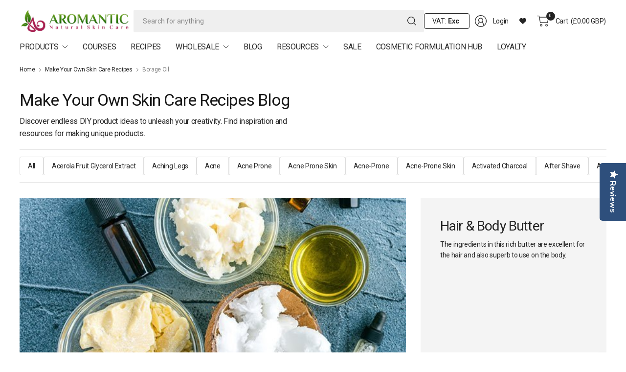

--- FILE ---
content_type: text/css
request_url: https://cdn.shopify.com/extensions/ef8b9999-3a0e-4603-ade9-a93d870852fb/hiko-social-login-158/assets/fonts.css
body_size: 6872
content:
@font-face{font-family:social_logo;src:url([data-uri]) format("woff");font-weight:400;font-style:normal;font-display:block}.fax:empty{display:block}[class*=" fax-"],[class^=fax-]{font-family:social_logo!important;speak:never;font-style:normal;font-weight:400;font-variant:normal;text-transform:none;line-height:1;-webkit-font-smoothing:antialiased;-moz-osx-font-smoothing:grayscale}.fax-github-square:before{content:"\e900"}.fax-yandex:before{content:"\e901"}.fax-yahoo:before{content:"\e902"}.fax-vk:before{content:"\e903"}.fax-twitter:before{content:"\e904"}.fax-twitter-square:before{content:"\e905"}.fax-twitch:before{content:"\e906"}.fax-tumblr:before{content:"\e907"}.fax-tumblr-square:before{content:"\e908"}.fax-tiktok:before{content:"\e909"}.fax-spotify:before{content:"\e90a"}.fax-snapchat:before{content:"\e90b"}.fax-snapchat-ghost:before{content:"\e90c"}.fax-microsoft:before{content:"\e90d"}.fax-linkedin:before{content:"\e90e"}.fax-linkedin-in:before{content:"\e90f"}.fax-line:before{content:"\e910"}.fax-google:before{content:"\e911"}.fax-github:before{content:"\e912"}.fax-facebook:before{content:"\e913"}.fax-facebook-square:before{content:"\e914"}.fax-facebook-f:before{content:"\e915"}.fax-discord:before{content:"\e916"}.fax-apple:before{content:"\e917"}.fax-amazon:before{content:"\e918"}.fax-amazon-pay:before{content:"\e919"}

--- FILE ---
content_type: text/css
request_url: https://aromantic.co.uk/cdn/shop/t/402/assets/blog.css?v=45674633286179651771768986851
body_size: -59
content:
.blog-post .featured-image img{transition:all 1s cubic-bezier(.104,.204,.492,1)}.blog-post{margin-bottom:35px}.blog-post .featured-image{margin-bottom:20px;overflow:hidden;position:relative}.blog-post .featured-image>a{display:block;position:absolute;top:0;left:0;width:100%;height:100%}.blog-post .featured-image>a img{height:100%;width:100%;object-fit:cover}.blog-post .featured-image>a .thb-placeholder{background:rgba(var(--color-body-rgb),.05);width:100%;height:100%}.blog-post .featured-image>a .thb-placeholder svg{fill:var(--color-accent)}.blog-post .featured-image>a:hover img,.blog-post .featured-image>a:focus img{transform:scale(1.05)}.blog-post .featured-image img{display:block;will-change:scale}.blog-post h5{margin-bottom:8px}.blog-post .post-meta{font-size:.75rem;color:var(--color-body);opacity:.6;margin-bottom:5px}.blog-post .post-excerpt{font-size:.875rem}.blog-post .post-excerpt p{margin-bottom:0}.blog-post--large{display:grid;width:100%;position:relative}@media only screen and (min-width: 768px){.blog-post--large{grid-template-columns:calc(calc(calc(100% - 60px) / 3) * 2 + 30px) auto;gap:30px}.blog-post--large .featured-image{margin-bottom:0;min-height:100%;padding-bottom:var(--ratio-percent-medium)}}@media only screen and (min-width: 1068px){.blog-post--large h5{font-size:calc(var(--font-heading-scale) * 28px);line-height:calc(var(--font-heading-line-height-scale) * calc(var(--font-heading-scale) * 36px))}}.blog-post--content{background-color:rgba(var(--color-body-rgb),.05);padding:15px}@media only screen and (min-width: 768px){.blog-post--content{padding:25px}}@media only screen and (min-width: 1068px){.blog-post--content{padding:40px}}.blog-posts .blog-posts--inner{--column-gap: 10px;display:grid;gap:var(--column-gap);grid-auto-flow:column;grid-auto-columns:minmax(var(--mobile-swipe-width),1fr);overflow-x:auto;scroll-snap-type:x mandatory}@media only screen and (min-width: 768px){.blog-posts .blog-posts--inner{--column-gap: 20px;grid-auto-columns:calc((100% - (var(--column-gap) * calc(var(--tablet-columns) - 1))) / var(--tablet-columns))}}@media only screen and (min-width: 1068px){.blog-posts .blog-posts--inner{--column-gap: 20px;grid-auto-columns:calc((100% - (var(--column-gap) * calc(var(--desktop-columns) - 1))) / var(--desktop-columns))}}.blog-posts .blog-posts--inner .blog-post{scroll-snap-align:center;margin-bottom:0}
/*# sourceMappingURL=/cdn/shop/t/402/assets/blog.css.map?v=45674633286179651771768986851 */


--- FILE ---
content_type: text/css
request_url: https://aromantic.co.uk/cdn/shop/t/402/assets/pagination.css?v=55337779014070619891768986924
body_size: -203
content:
.pagination{display:block;text-align:center;min-height:42px;position:relative}.pagination.pagination-type--infinite .button{display:none}.pagination.pagination-type--infinite[loading=true] .loading-overlay{display:block}.pagination--wrapper{text-align:center}.pagination--wrapper .thb-filter-count{display:inline-block;min-width:160px;margin-bottom:25px}.pagination--wrapper .thb-filter-count.loading .facets__label{opacity:0}.pagination--wrapper .thb-filter-count .facets__label{font-size:.875rem;text-transform:none;letter-spacing:normal;margin-bottom:15px}.pagination--wrapper .thb-filter-count .loading-overlay{width:18px;height:18px}.pagination--progress{width:100%;height:1px;position:relative;background-color:var(--color-border);margin-top:5px}.pagination--progress-bar{position:absolute;top:0;left:0;width:100%;transform-origin:top left;background-color:var(--color-body);height:1px;transform:scaleX(var(--progress-count, 0))}.page-numbers{text-align:center;list-style:none;margin:0;padding:0}.page-numbers li{display:inline-block;vertical-align:middle}.page-numbers span{display:inline-flex;vertical-align:middle;color:var(--color-accent)}.page-numbers .page a,.page-numbers .next a,.page-numbers .prev a,.page-numbers .current{display:inline-flex;align-items:center;justify-content:center;min-width:36px;height:36px;padding:0 5px;margin:0 3px;font-size:.8125rem;line-height:0}.page-numbers .disabled a{pointer-events:none;border:0;opacity:.4}.page-numbers .ellip{margin:0 5px}.page-numbers .page a,.page-numbers .current{border:1px solid rgba(var(--color-body-rgb),.15)}.page-numbers .page a:hover{border-color:var(--color-accent)}.page-numbers .current{border-color:var(--color-accent);background-color:rgba(var(--color-accent-rgb),.07)}
/*# sourceMappingURL=/cdn/shop/t/402/assets/pagination.css.map?v=55337779014070619891768986924 */


--- FILE ---
content_type: text/css
request_url: https://aromantic.co.uk/cdn/shop/t/402/assets/email-signup.css?v=24942899309363234811768986887
body_size: -392
content:
.email-signup--inner{padding:0 15px;max-width:var(--grid-width-row, 1430px);margin-left:auto;margin-right:auto}@media only screen and (min-width: 768px){.email-signup--inner{padding:0 40px}}.signup-container{margin-bottom:0}.signup-container .form-notification{margin-bottom:10px}.signup-container fieldset{position:relative}.signup-container input[type=email]{padding-right:40px;width:100%;margin-bottom:0}.signup-container button{position:absolute;bottom:0;right:0;height:100%;max-height:46px;width:40px;display:flex;align-items:center;justify-content:center}.signup-container--terms{display:inline-flex;align-items:center;margin-top:10px}.email-signup{background:var(--bg-body);padding:30px 0}@media only screen and (min-width: 768px){.email-signup{padding:60px 0}}.email-signup--icon{margin-bottom:20px;text-align:center}.email-signup .section-header{text-align:center}.email-signup .section-header--content{margin:0 auto;max-width:610px}.email-signup .section-header--content--heading{margin:0 auto}.email-signup .signup-container{max-width:450px;margin:30px auto 0}.email-signup .signup-container--terms{display:flex;justify-content:center}
/*# sourceMappingURL=/cdn/shop/t/402/assets/email-signup.css.map?v=24942899309363234811768986887 */


--- FILE ---
content_type: text/css
request_url: https://aromantic.co.uk/cdn/shop/t/402/assets/text-with-icons.css?v=85160561585317510141768986974
body_size: 71
content:
.text-with-icons--block{transition:all .25s cubic-bezier(.104,.204,.492,1)}.text-with-icons{background:var(--bg-body)}.text-with-icons.text-with-icons-has-bg--true{padding:25px 0}.text-with-icons.text-left{text-align:left}.text-with-icons.text-center{text-align:center}.text-with-icons.text-right{text-align:right}.text-with-icons--inner{display:grid;grid-gap:30px 20px;justify-content:center;grid-auto-columns:minmax(250px,300px);scroll-snap-type:x mandatory}.text-with-icons--inner[data-overlayscrollbars-viewport*=overflowXScroll]{justify-content:flex-start}@media only screen and (min-width: 768px){.text-with-icons--inner{grid-template-columns:repeat(auto-fill,minmax(250px,300px))}}.text-with-icons-has-border--true .text-with-icons--inner{grid-gap:10px}@media only screen and (min-width: 768px){.text-with-icons.icon-columns-2 .text-with-icons--inner{grid-template-columns:repeat(2,minmax(250px,300px))}}@media only screen and (min-width: 768px){.text-with-icons.icon-columns-3 .text-with-icons--inner{grid-template-columns:repeat(3,minmax(250px,300px))}}@media only screen and (min-width: 768px){.text-with-icons.icon-columns-4 .text-with-icons--inner{grid-template-columns:repeat(4,minmax(250px,300px))}}@media only screen and (min-width: 768px){.text-with-icons.icon-columns-5 .text-with-icons--inner{grid-template-columns:repeat(5,minmax(250px,300px))}}@media only screen and (max-width: 767px){.text-with-icons.swipe-on-mobile .text-with-icons--inner{overflow-x:auto;overflow-y:hidden;justify-content:flex-start;scroll-snap-type:x mandatory;grid-auto-flow:column;grid-auto-columns:minmax(250px,300px);grid-template-columns:repeat(auto-fill,minmax(250px,300px))}}.text-with-icons--block{display:flex;align-items:center;scroll-snap-align:center;position:relative}.text-with-icons--block-content{font-size:.875rem}.text-with-icons--block-content p{font-size:inherit;color:var(--color-body);opacity:.8}.text-with-icons--block-content>*:last-child{margin-bottom:0}.text-with-icons--block-border-true{border:1px solid rgba(var(--color-body-rgb),.15);border-radius:var(--general-border-radius, 3px);padding:15px}@media only screen and (min-width: 768px){.text-with-icons--block-border-true{padding:25px}}@media only screen and (min-width: 768px){.text-with-icons--block-border-true{padding:35px}}.text-with-icons--block-has-link:hover{border-color:var(--color-body)}.text-with-icons--block-link{position:absolute;top:0;left:0;width:100%;height:100%;z-index:10}.text-with-icons--block-heading{line-height:1;margin-bottom:10px;color:var(--color-body);font-weight:var(--font-body-medium-weight, 500)}.text-with-icons--block>*:last-child{margin-bottom:0}.text-with-icons--icon{flex-shrink:0}.text-with-icons--icon svg{width:100%;height:auto;fill:var(--color-body)}.text-with-icons--icon img{display:block;width:auto;height:100%;object-fit:contain}.text-with-icons.icon-left .text-with-icons--icon{justify-content:space-between;margin-right:25px}.text-with-icons.icon-top .text-with-icons--block{flex-direction:column}.text-with-icons.icon-top .text-with-icons--icon{margin-bottom:15px}.text-with-icons.icon-top.text-left .text-with-icons--block{align-items:flex-start}.text-with-icons.icon-top.text-center .text-with-icons--block{align-items:center}.text-with-icons.icon-top.text-right .text-with-icons--block{align-items:flex-end}.text-with-icons.icon-right .text-with-icons--block{flex-direction:row-reverse;justify-content:space-between}.text-with-icons.icon-right .text-with-icons--icon{margin-left:25px}.text-with-icons.icon-small .text-with-icons--icon{height:32px}.text-with-icons.icon-medium .text-with-icons--icon{height:48px;width:48px}.text-with-icons.icon-large .text-with-icons--icon{height:64px;width:64px}.text-with-icons.icon-xlarge .text-with-icons--icon{height:80px;width:80px}.text-with-icons.heading-large .text-with-icons--block-heading{font-size:20px}.text-with-icons.heading-medium .text-with-icons--block-heading{font-size:16px}.text-with-icons.heading-small .text-with-icons--block-heading{font-size:14px}
/*# sourceMappingURL=/cdn/shop/t/402/assets/text-with-icons.css.map?v=85160561585317510141768986974 */


--- FILE ---
content_type: application/javascript; charset=utf-8
request_url: https://cdn.convertcart.com/30468357f.js
body_size: 97811
content:
/*convercart.com - aromantic.co.uk*/
(()=>{var t,e,c=[t=>{"use strict";var e=function(){var t,e,c,n,i,o,r=[],a=r.concat,s=r.filter,l=r.slice,d=window.document,p={},u={},h={"column-count":1,columns:1,"font-weight":1,"line-height":1,opacity:1,"z-index":1,zoom:1},f=/^\s*<(\w+|!)[^>]*>/,g=/^<(\w+)\s*\/?>(?:<\/\1>|)$/,m=/<(?!area|br|col|embed|hr|img|input|link|meta|param)(([\w:]+)[^>]*)\/>/gi,v=/^(?:body|html)$/i,b=/([A-Z])/g,x=["val","css","html","text","data","width","height","offset"],w=d.createElement("table"),y=d.createElement("tr"),k={tr:d.createElement("tbody"),tbody:w,thead:w,tfoot:w,td:y,th:y,"*":d.createElement("div")},_=/^[\w-]*$/,S={},C=S.toString,q={},P=d.createElement("div"),$=Array.isArray||function(t){return t instanceof Array};function N(t){return null==t?String(t):S[C.call(t)]||"object"}function T(t){return"function"==N(t)}function I(t){return null!=t&&t==t.window}function F(t){return null!=t&&t.nodeType==t.DOCUMENT_NODE}function E(t){return"object"==N(t)}function z(t){return E(t)&&!I(t)&&Object.getPrototypeOf(t)==Object.prototype}function O(t){var e=!!t&&"length"in t&&t.length,n=c.type(t);return"function"!=n&&!I(t)&&("array"==n||0===e||"number"==typeof e&&e>0&&e-1 in t)}function A(t){return t.replace(/::/g,"/").replace(/([A-Z]+)([A-Z][a-z])/g,"$1_$2").replace(/([a-z\d])([A-Z])/g,"$1_$2").replace(/_/g,"-").toLowerCase()}function j(t){return t in u?u[t]:u[t]=new RegExp("(^|\\s)"+t+"(\\s|$)")}function R(t,e){return"number"!=typeof e||h[A(t)]?e:e+"px"}function M(t){return"children"in t?l.call(t.children):c.map(t.childNodes,(function(t){if(1==t.nodeType)return t}))}function D(t,e){var c,n=t?t.length:0;for(c=0;c<n;c++)this[c]=t[c];this.length=n,this.selector=e||""}function L(c,n,i){for(e in n)i&&(z(n[e])||$(n[e]))?(z(n[e])&&!z(c[e])&&(c[e]={}),$(n[e])&&!$(c[e])&&(c[e]=[]),L(c[e],n[e],i)):n[e]!==t&&(c[e]=n[e])}function W(t,e){return null==e?c(t):c(t).filter(e)}function H(t,e,c,n){return T(e)?e.call(t,c,n):e}function B(t,e,c){null==c?t.removeAttribute(e):t.setAttribute(e,c)}function U(e,c){var n=e.className||"",i=n&&n.baseVal!==t;if(c===t)return i?n.baseVal:n;i?n.baseVal=c:e.className=c}function V(t){try{return t?"true"==t||"false"!=t&&("null"==t?null:+t+""==t?+t:/^[\[\{]/.test(t)?c.parseJSON(t):t):t}catch(e){return t}}function Q(t,e){e(t);for(var c=0,n=t.childNodes.length;c<n;c++)Q(t.childNodes[c],e)}return q.matches=function(t,e){if(!e||!t||1!==t.nodeType)return!1;var c=t.matches||t.webkitMatchesSelector||t.mozMatchesSelector||t.oMatchesSelector||t.matchesSelector;if(c)return c.call(t,e);var n,i=t.parentNode,o=!i;return o&&(i=P).appendChild(t),n=~q.qsa(i,e).indexOf(t),o&&P.removeChild(t),n},i=function(t){return t.replace(/-+(.)?/g,(function(t,e){return e?e.toUpperCase():""}))},o=function(t){return s.call(t,(function(e,c){return t.indexOf(e)==c}))},q.fragment=function(e,n,i){var o,r,a;return g.test(e)&&(o=c(d.createElement(RegExp.$1))),o||(e.replace&&(e=e.replace(m,"<$1></$2>")),n===t&&(n=f.test(e)&&RegExp.$1),n in k||(n="*"),(a=k[n]).innerHTML=""+e,o=c.each(l.call(a.childNodes),(function(){a.removeChild(this)}))),z(i)&&(r=c(o),c.each(i,(function(t,e){x.indexOf(t)>-1?r[t](e):r.attr(t,e)}))),o},q.Z=function(t,e){return new D(t,e)},q.isZ=function(t){return t instanceof q.Z},q.init=function(e,n){var i,o;if(!e)return q.Z();if("string"==typeof e)if("<"==(e=e.trim())[0]&&f.test(e))i=q.fragment(e,RegExp.$1,n),e=null;else{if(n!==t)return c(n).find(e);i=q.qsa(d,e)}else{if(T(e))return c(d).ready(e);if(q.isZ(e))return e;if($(e))o=e,i=s.call(o,(function(t){return null!=t}));else if(E(e))i=[e],e=null;else if(f.test(e))i=q.fragment(e.trim(),RegExp.$1,n),e=null;else{if(n!==t)return c(n).find(e);i=q.qsa(d,e)}}return q.Z(i,e)},(c=function(t,e){return q.init(t,e)}).extend=function(t){var e,c=l.call(arguments,1);return"boolean"==typeof t&&(e=t,t=c.shift()),c.forEach((function(c){L(t,c,e)})),t},q.qsa=function(t,e){var c,n="#"==e[0],i=!n&&"."==e[0],o=n||i?e.slice(1):e,r=_.test(o);return t.getElementById&&r&&n?(c=t.getElementById(o))?[c]:[]:1!==t.nodeType&&9!==t.nodeType&&11!==t.nodeType?[]:l.call(r&&!n&&t.getElementsByClassName?i?t.getElementsByClassName(o):t.getElementsByTagName(e):t.querySelectorAll(e))},c.contains=d.documentElement.contains?function(t,e){return t!==e&&t.contains(e)}:function(t,e){for(;e&&(e=e.parentNode);)if(e===t)return!0;return!1},c.type=N,c.isFunction=T,c.isWindow=I,c.isArray=$,c.isPlainObject=z,c.isEmptyObject=function(t){var e;for(e in t)return!1;return!0},c.isNumeric=function(t){var e=Number(t),c=typeof t;return null!=t&&"boolean"!=c&&("string"!=c||t.length)&&!isNaN(e)&&isFinite(e)||!1},c.inArray=function(t,e,c){return r.indexOf.call(e,t,c)},c.camelCase=i,c.trim=function(t){return null==t?"":String.prototype.trim.call(t)},c.uuid=0,c.support={},c.expr={},c.noop=function(){},c.map=function(t,e){var n,i,o,r,a=[];if(O(t))for(i=0;i<t.length;i++)null!=(n=e(t[i],i))&&a.push(n);else for(o in t)null!=(n=e(t[o],o))&&a.push(n);return(r=a).length>0?c.fn.concat.apply([],r):r},c.each=function(t,e){var c,n;if(O(t)){for(c=0;c<t.length;c++)if(!1===e.call(t[c],c,t[c]))return t}else for(n in t)if(!1===e.call(t[n],n,t[n]))return t;return t},c.grep=function(t,e){return s.call(t,e)},window.JSON&&(c.parseJSON=JSON.parse),c.each("Boolean Number String Function Array Date RegExp Object Error".split(" "),(function(t,e){S["[object "+e+"]"]=e.toLowerCase()})),c.fn={constructor:q.Z,length:0,forEach:r.forEach,reduce:r.reduce,push:r.push,sort:r.sort,splice:r.splice,indexOf:r.indexOf,concat:function(){var t,e,c=[];for(t=0;t<arguments.length;t++)e=arguments[t],c[t]=q.isZ(e)?e.toArray():e;return a.apply(q.isZ(this)?this.toArray():this,c)},map:function(t){return c(c.map(this,(function(e,c){return t.call(e,c,e)})))},slice:function(){return c(l.apply(this,arguments))},ready:function(t){if("complete"===d.readyState||"loading"!==d.readyState&&!d.documentElement.doScroll)setTimeout((function(){t(c)}),0);else{var e=function(){d.removeEventListener("DOMContentLoaded",e,!1),window.removeEventListener("load",e,!1),t(c)};d.addEventListener("DOMContentLoaded",e,!1),window.addEventListener("load",e,!1)}return this},get:function(e){return e===t?l.call(this):this[e>=0?e:e+this.length]},toArray:function(){return this.get()},size:function(){return this.length},remove:function(){return this.each((function(){null!=this.parentNode&&this.parentNode.removeChild(this)}))},each:function(t){for(let e=0;e<this.length;e+=1){const c=this[e];if(!1===t.call(c,e,c))break}return this},filter:function(t){return T(t)?this.not(this.not(t)):c(s.call(this,(function(e){return q.matches(e,t)})))},add:function(t,e){return c(o(this.concat(c(t,e))))},is:function(t){return this.length>0&&q.matches(this[0],t)},not:function(e){var n=[];if(T(e)&&e.call!==t)this.each((function(t){e.call(this,t)||n.push(this)}));else{var i="string"==typeof e?this.filter(e):O(e)&&T(e.item)?l.call(e):c(e);this.forEach((function(t){i.indexOf(t)<0&&n.push(t)}))}return c(n)},has:function(t){return this.filter((function(){return E(t)?c.contains(this,t):c(this).find(t).size()}))},eq:function(t){return-1===t?this.slice(t):this.slice(t,+t+1)},first:function(){var t=this[0];return t&&!E(t)?t:c(t)},last:function(){var t=this[this.length-1];return t&&!E(t)?t:c(t)},find:function(t){var e=this;return t?"object"==typeof t?c(t).filter((function(){var t=this;return r.some.call(e,(function(e){return c.contains(e,t)}))})):1==this.length?c(q.qsa(this[0],t)):this.map((function(){return q.qsa(this,t)})):c()},closest:function(t,e){var n=[],i="object"==typeof t&&c(t);return this.each((function(c,o){for(;o&&!(i?i.indexOf(o)>=0:q.matches(o,t));)o=o!==e&&!F(o)&&o.parentNode;o&&n.indexOf(o)<0&&n.push(o)})),c(n)},parents:function(t){for(var e=[],n=this;n.length>0;)n=c.map(n,(function(t){if((t=t.parentNode)&&!F(t)&&e.indexOf(t)<0)return e.push(t),t}));return W(e,t)},parent:function(t){return W(o(this.pluck("parentNode")),t)},children:function(t){return W(this.map((function(){return M(this)})),t)},contents:function(){return this.map((function(){return this.contentDocument||l.call(this.childNodes)}))},siblings:function(t){return W(this.map((function(t,e){return s.call(M(e.parentNode),(function(t){return t!==e}))})),t)},empty:function(){return this.each((function(){this.innerHTML=""}))},pluck:function(t){return c.map(this,(function(e){return e[t]}))},showOrHide:function(t){const e="zeptoPrevDisplay",c="none";return this.each((function(){const n=this.style,i=n.display;var o,r,a;t||i===c||(this[e]=i),n.display=t?i===c&&this[e]||(o=this.nodeName,p[o]||(r=d.createElement(o),d.body.appendChild(r),a=getComputedStyle(r,"").getPropertyValue("display"),r.parentNode.removeChild(r),"none"==a&&(a="block"),p[o]=a),p[o]):c}))},show:function(){return this.showOrHide(!0)},replaceWith:function(t){return this.before(t).remove()},wrap:function(t){var e=T(t);if(this[0]&&!e)var n=c(t).get(0),i=n.parentNode||this.length>1;return this.each((function(o){c(this).wrapAll(e?t.call(this,o):i?n.cloneNode(!0):n)}))},wrapAll:function(t){if(this[0]){var e;for(c(this[0]).before(t=c(t));(e=t.children()).length;)t=e.first();c(t).append(this)}return this},wrapInner:function(t){var e=T(t);return this.each((function(n){var i=c(this),o=i.contents(),r=e?t.call(this,n):t;o.length?o.wrapAll(r):i.append(r)}))},unwrap:function(){return this.parent().each((function(){c(this).replaceWith(c(this).children())})),this},clone:function(){return this.map((function(){return this.cloneNode(!0)}))},hide:function(){return this.showOrHide(!1)},toggle:function(e){return this.each((function(){var n=c(this);(e===t?"none"==n.css("display"):e)?n.show():n.hide()}))},prev:function(t){return c(this.pluck("previousElementSibling")).filter(t||"*")},next:function(t){return c(this.pluck("nextElementSibling")).filter(t||"*")},html:function(t){return 0 in arguments?this.each((function(e){var n=this.innerHTML;c(this).empty().append(H(this,t,e,n))})):0 in this?this[0].innerHTML:null},text:function(t){return 0 in arguments?this.each((function(e){var c=H(this,t,e,this.textContent);this.textContent=null==c?"":""+c})):0 in this?this.pluck("textContent").join(""):""},attr:function(c,n){var i;return"string"!=typeof c||1 in arguments?this.each((function(t){if(1===this.nodeType)if(E(c))for(e in c)B(this,e,c[e]);else B(this,c,H(this,n,t,this.getAttribute(c)))})):0 in this&&1==this[0].nodeType&&null!=(i=this[0].getAttribute(c))?i:t},removeAttr:function(t){return this.each((function(){1===this.nodeType&&t.split(" ").forEach((function(t){B(this,t)}),this)}))},prop:function(t,e){return 1 in arguments?this.each((function(c){this[t]=H(this,e,c,this[t])})):this[0]&&this[0][t]},removeProp:function(t){return this.each((function(){delete this[t]}))},data:function(e,c){var n="data-"+e.replace(b,"-$1").toLowerCase(),i=1 in arguments?this.attr(n,c):this.attr(n);return null!==i?V(i):t},val:function(t){return 0 in arguments?(null==t&&(t=""),this.each((function(e){this.value=H(this,t,e,this.value)}))):this[0]&&(this[0].multiple?c(this[0]).find("option").filter((function(){return this.selected})).pluck("value"):this[0].value)},offset:function(t){if(t)return this.each((function(e){var n=c(this),i=H(this,t,e,n.offset()),o=n.offsetParent().offset(),r={top:i.top-o.top,left:i.left-o.left};"static"==n.css("position")&&(r.position="relative"),n.css(r)}));if(!this.length)return null;if(d.documentElement!==this[0]&&!c.contains(d.documentElement,this[0]))return{top:0,left:0};var e=this[0].getBoundingClientRect();return{left:e.left+window.pageXOffset,top:e.top+window.pageYOffset,width:Math.round(e.width),height:Math.round(e.height)}},css:function(t,n){if(arguments.length<2){var o=this[0];if("string"==typeof t){if(!o)return;return o.style[i(t)]||getComputedStyle(o,"").getPropertyValue(t)}if($(t)){if(!o)return;var r={},a=getComputedStyle(o,"");return c.each(t,(function(t,e){r[e]=o.style[i(e)]||a.getPropertyValue(e)})),r}}var s="";if("string"==N(t))n||0===n?s=A(t)+":"+R(t,n):this.each((function(){this.style.removeProperty(A(t))}));else for(e in t)t[e]||0===t[e]?s+=A(e)+":"+R(e,t[e])+";":this.each((function(){this.style.removeProperty(A(e))}));return this.each((function(){this.style.cssText+=";"+s}))},index:function(t){return t?this.indexOf(c(t)[0]):this.parent().children().indexOf(this[0])},hasClass:function(t){return!!t&&r.some.call(this,(function(t){return this.test(U(t))}),j(t))},addClass:function(t){return t?this.each((function(e){if("className"in this){n=[];var i=U(this);H(this,t,e,i).split(/\s+/g).forEach((function(t){c(this).hasClass(t)||n.push(t)}),this),n.length&&U(this,i+(i?" ":"")+n.join(" "))}})):this},removeClass:function(e){return this.each((function(c){if("className"in this){if(e===t)return U(this,"");n=U(this),H(this,e,c,n).split(/\s+/g).forEach((function(t){n=n.replace(j(t)," ")})),U(this,n.trim())}}))},toggleClass:function(e,n){return e?this.each((function(i){var o=c(this);H(this,e,i,U(this)).split(/\s+/g).forEach((function(e){(n===t?!o.hasClass(e):n)?o.addClass(e):o.removeClass(e)}))})):this},scrollTop:function(e){if(this.length){var c="scrollTop"in this[0];return e===t?c?this[0].scrollTop:this[0].pageYOffset:this.each(c?function(){this.scrollTop=e}:function(){this.scrollTo(this.scrollX,e)})}},scrollLeft:function(e){if(this.length){var c="scrollLeft"in this[0];return e===t?c?this[0].scrollLeft:this[0].pageXOffset:this.each(c?function(){this.scrollLeft=e}:function(){this.scrollTo(e,this.scrollY)})}},position:function(){if(this.length){var t=this[0],e=this.offsetParent(),n=this.offset(),i=v.test(e[0].nodeName)?{top:0,left:0}:e.offset();return n.top-=parseFloat(c(t).css("margin-top"))||0,n.left-=parseFloat(c(t).css("margin-left"))||0,i.top+=parseFloat(c(e[0]).css("border-top-width"))||0,i.left+=parseFloat(c(e[0]).css("border-left-width"))||0,{top:n.top-i.top,left:n.left-i.left}}},offsetParent:function(){return this.map((function(){for(var t=this.offsetParent||d.body;t&&!v.test(t.nodeName)&&"static"==c(t).css("position");)t=t.offsetParent;return t}))}},c.fn.detach=c.fn.remove,["width","height"].forEach((function(e){var n=e.replace(/./,(function(t){return t[0].toUpperCase()}));c.fn[e]=function(i){var o,r=this[0];return i===t?I(r)?r["inner"+n]:F(r)?r.documentElement["scroll"+n]:(o=this.offset())&&o[e]:this.each((function(t){(r=c(this)).css(e,H(this,i,t,r[e]()))}))}})),["after","prepend","before","append"].forEach((function(e,n){var i=n%2;c.fn[e]=function(){var e,o,r=c.map(arguments,(function(n){var i=[];return"array"==(e=N(n))?(n.forEach((function(e){return e.nodeType!==t?i.push(e):c.zepto.isZ(e)?i=i.concat(e.get()):void(i=i.concat(q.fragment(e)))})),i):"object"==e||null==n?n:q.fragment(n)})),a=this.length>1;return r.length<1?this:this.each((function(t,e){o=i?e:e.parentNode,e=0==n?e.nextSibling:1==n?e.firstChild:2==n?e:null;var s=c.contains(d.documentElement,o);r.forEach((function(t){if(a)t=t.cloneNode(!0);else if(!o)return c(t).remove();o.insertBefore(t,e),s&&Q(t,(function(t){if(!(null==t.nodeName||"SCRIPT"!==t.nodeName.toUpperCase()||t.type&&"text/javascript"!==t.type||t.src)){var e=t.ownerDocument?t.ownerDocument.defaultView:window;e.eval.call(e,t.innerHTML)}}))}))}))},c.fn[i?e+"To":"insert"+(n?"Before":"After")]=function(t){return c(t)[e](this),this}})),q.Z.prototype=D.prototype=c.fn,q.uniq=o,q.deserializeValue=V,c.zepto=q,c}();!function(t){var e,c=1,n=Array.prototype.slice,i=t.isFunction,o=function(t){return"string"==typeof t},r={},a={},s="onfocusin"in window,l={focus:"focusin",blur:"focusout"},d={mouseenter:"mouseover",mouseleave:"mouseout"};function p(t){return t._zid||(t._zid=c++)}function u(t,e,c,n){if((e=h(e)).ns)var i=(o=e.ns,new RegExp("(?:^| )"+o.replace(" "," .* ?")+"(?: |$)"));var o;return(r[p(t)]||[]).filter((function(t){return t&&(!e.e||t.e==e.e)&&(!e.ns||i.test(t.ns))&&(!c||p(t.fn)===p(c))&&(!n||t.sel==n)}))}function h(t){var e=(""+t).split(".");return{e:e[0],ns:e.slice(1).sort().join(" ")}}function f(t,e){return t.del&&!s&&t.e in l||!!e}function g(t){return d[t]||s&&l[t]||t}function m(c,n,i,o,a,s,l){var u=p(c),m=r[u]||(r[u]=[]);n.split(/\s/).forEach((function(n){if("ready"==n)return t(document).ready(i);var r=h(n);r.fn=i,r.sel=a,r.e in d&&(i=function(e){var c=e.relatedTarget;if(!c||c!==this&&!t.contains(this,c))return r.fn.apply(this,arguments)}),r.del=s;var p=s||i;r.proxy=function(t){if(!(t=k(t)).isImmediatePropagationStopped()){t.data=o;var n=p.apply(c,t._args==e?[t]:[t].concat(t._args));return!1===n&&(t.preventDefault(),t.stopPropagation()),n}},r.i=m.length,m.push(r),"addEventListener"in c&&c.addEventListener(g(r.e),r.proxy,f(r,l))}))}function v(t,e,c,n,i){var o=p(t);(e||"").split(/\s/).forEach((function(e){u(t,e,c,n).forEach((function(e){delete r[o][e.i],"removeEventListener"in t&&t.removeEventListener(g(e.e),e.proxy,f(e,i))}))}))}a.click=a.mousedown=a.mouseup=a.mousemove="MouseEvents",t.event={add:m,remove:v},t.proxy=function(e,c){var r=2 in arguments&&n.call(arguments,2);if(i(e)){var a=function(){return e.apply(c,r?r.concat(n.call(arguments)):arguments)};return a._zid=p(e),a}if(o(c))return r?(r.unshift(e[c],e),t.proxy.apply(null,r)):t.proxy(e[c],e);throw new TypeError("expected function")};var b=function(){return!0},x=function(){return!1},w=/^([A-Z]|returnValue$|layer[XY]$|webkitMovement[XY]$)/,y={preventDefault:"isDefaultPrevented",stopImmediatePropagation:"isImmediatePropagationStopped",stopPropagation:"isPropagationStopped"};function k(c,n){if(n||!c.isDefaultPrevented){n||(n=c),t.each(y,(function(t,e){var i=n[t];c[t]=function(){return this[e]=b,i&&i.apply(n,arguments)},c[e]=x}));try{c.timeStamp||(c.timeStamp=Date.now())}catch(t){}(n.defaultPrevented!==e?n.defaultPrevented:"returnValue"in n?!1===n.returnValue:n.getPreventDefault&&n.getPreventDefault())&&(c.isDefaultPrevented=b)}return c}function _(t){var c,n={originalEvent:t};for(c in t)w.test(c)||t[c]===e||(n[c]=t[c]);return k(n,t)}t.fn.on=function(c,r,a,s,l){var d,p,u=this;return c&&!o(c)?(t.each(c,(function(t,e){u.on(t,r,a,e,l)})),u):(o(r)||i(s)||!1===s||(s=a,a=r,r=e),s!==e&&!1!==a||(s=a,a=e),!1===s&&(s=x),u.each((function(e,i){l&&(d=function(t){return v(i,t.type,s),s.apply(this,arguments)}),r&&(p=function(e){var c,o=t(e.target).closest(r,i).get(0);if(o&&o!==i)return c=t.extend(_(e),{currentTarget:o,liveFired:i}),(d||s).apply(o,[c].concat(n.call(arguments,1)))}),m(i,c,s,a,r,p||d)})))},t.fn.off=function(c,n,r){var a=this;return c&&!o(c)?(t.each(c,(function(t,e){a.off(t,n,e)})),a):(o(n)||i(r)||!1===r||(r=n,n=e),!1===r&&(r=x),a.each((function(){v(this,c,r,n)})))},t.fn.trigger=function(e,c){return(e=o(e)||t.isPlainObject(e)?t.Event(e):k(e))._args=c,this.each((function(){e.type in l&&"function"==typeof this[e.type]?this[e.type]():"dispatchEvent"in this?this.dispatchEvent(e):t(this).triggerHandler(e,c)}))},t.fn.triggerHandler=function(e,c){var n,i;return this.each((function(r,a){(n=_(o(e)?t.Event(e):e))._args=c,n.target=a,t.each(u(a,e.type||e),(function(t,e){if(i=e.proxy(n),n.isImmediatePropagationStopped())return!1}))})),i},t.Event=function(t,e){o(t)||(t=(e=t).type);var c=document.createEvent(a[t]||"Events"),n=!0;if(e)for(var i in e)"bubbles"==i?n=!!e[i]:c[i]=e[i];return c.initEvent(t,n,!0),k(c)}}(e),e.fn.focus=function(){return this.length&&this.get(0).focus(),this},t.exports=e},(t,e,c)=>{"use strict";const n=c(0),i=c(119),o=c(20),r={},a=Promise,s=t=>(window.ccPromiseAll||a.all.bind(a))(t),l=window,d=["used","expired","submitted","completed","cancelled"];function p(t){return d.indexOf(t)>=0}function u(t,e){const c=t.find(e);return n.zepto.matches(t.get(0),e)?c.add(t):c}const h=/\brand-id-/g;function f(t,e){const c=n(e);return function(t){const{readyState:e}=t.contentWindow.document;return"complete"===e||"interactive"===e?a.resolve():new a((e=>n(t).on("load",e)))}(e).then((()=>{const i=c.attr("data-cc-src"),{body:o}=e.contentWindow.document;return n(o).append(t.randomize(t.snippets[i])),t.prepareContent(o)}))}t.exports=class{constructor(t,e){const{campaignState:c}=t;this.props=t,this.ctx=e,this.snippets={},this.jnodes=n([]),this.listeners={},this.randId=function(){let t="";for(let e=0;e<5;e+=1)t+=String.fromCharCode(97+Math.floor(26*Math.random()));return`${t}-`}(),this.ccTopAttr=`${c.id}.${c.variant}`}static needRemote(t){return!p(t.state)}static skipRules(t){return"activated"===t.state}randomize(t){return t.replace(h,this.randId)}updateProps(t){const{state:e}=t.campaignState;this.inserted||p(e)?this.inserted&&this.callListeners(e):(this.inserted=!0,this.render().then((()=>this.postRender&&this.postRender())).then((()=>this.callListeners(e))))}callListeners(t){const e=this.listeners[t];if(e)for(let t=0;t<e.length;t+=1)e[t]()}prepareContent(t){const e=n(t);return e.attr("data-cc-campaign",this.ccTopAttr),this.jnodes=this.jnodes.add(t),t.nodeType===Node.ELEMENT_NODE?(u(e,"*[data-cc-state],*[data-cc-event]").each(((t,e)=>{const c=n(e);"FORM"===c.prop("tagName")?c.on("submit",this.onFormSubmit):c.on("click",this.onBtnClick)})),s(u(e,"iframe[data-cc-src]").map(((t,e)=>f(this,e))).toArray())):null}onBtnClick=t=>{"_blank"!==n(t.currentTarget).attr("target")&&(t.preventDefault(),t.stopPropagation()),this.changeOrEvent(t.currentTarget)};onFormSubmit=t=>{t.preventDefault();const e=t.currentTarget,c=n(e);this.beforeSubmit&&i.validate(c)?this.beforeSubmit(c).then((t=>{t&&(this.postJSON(i.serialize(c)),this.changeOrEvent(e))})):this.submit(e)&&this.changeOrEvent(e)};changeOrEvent(t){const e=n(t),c=e.attr("data-cc-state"),i=e.attr("data-cc-event");if(c)this.props.onChange({state:c});else if(i){const t=`campaign${i[0].toUpperCase()}${i.substr(1)}`;this.triggerEvent({ccEvent:t,dontPersist:!0})}}trigger(t){if("string"==typeof t){let e=t.replace(/^campaign/i,"").replace(/[^a-z.0-9]+/gi,"");e=`campaign${e[0].toUpperCase()}${e.substr(1)}`,this.triggerEvent({ccEvent:e,dontPersist:!0})}else console.error("trigger expects string argument")}triggerEvent(t){if(!/^campaign/.test(t.ccEvent)){let e=t.ccEvent.replace(/[^a-z.0-9]+/gi,"");e=e.substr(0,1).toUpperCase()+e.substr(1),e=`campaign${e}`,t.ccEvent=e,t.dontPersist=!0}this.props.onEvent(t);const e=t.ccEvent.substr(8);this.callListeners(`${e[0].toLowerCase()}${e.substr(1)}`)}setState(t){const e="string"==typeof t?{state:t}:t;this.props.onChange(e)}postJSON(t){const e=this.props.campaignState;t.widgetId=e.id,t.variant=e.variant,t.referrer=l.location.toString(),this.ctx.ccart("send","response",t)}submitJSON(t){this.postJSON(t),this.props.onChange({state:"submitted"})}submit(t){const e=n(t);return!!i.validate(e)&&(this.postJSON(i.serialize(e)),!0)}insertHTML(t,e,c){return o(t,e,this.randomize(c)).then((t=>s(t.map((t=>this.prepareContent(t))))))}destroy(){this.jnodes.remove(),this.postDestroy&&this.postDestroy()}on(t,e){return t.split(/,/).forEach((t=>{t&&(this.listeners[t]=this.listeners[t]||[]).push(e)})),this}getIntervalFunc(){return(t,e)=>{const c=this.ccTopAttr,n=(r[c]||0)+1;if(r[c]=n,n<10){let n=e;return("number"!=typeof n||n<100)&&(n=100,this.ctx.logEvent({event:"jsError",message:`setInterval.invalid.${c}`})),window.setInterval(t,n)}if(10===n)return this.ctx.logEvent({event:"jsError",message:`setInterval.toomany.${c}`}),0}}getDC(){const t=new Date("2018-01-01").getTimezoneOffset();return t<=-240?4:t<=0?3:t<=300?2:1}resizeImg(t,e,c){const n=`https://dc${this.getDC()}.convertcart.com`;if(t){return`${n}/iresize/rs:fit:${e}:${c}:1:1/bg:ffffff/plain/${encodeURIComponent(t)}`}return`http://via.placeholder.com/${e}x${c}?text=IMAGE`}}},(t,e,c)=>{"use strict";const n=window,i=document,o=c(5);function r(t){return(t||"").trim().replace(/\s+/g," ")}function a(t){this.items=t}a.prototype.filter=function(t){const e=[];for(let c=0;c<this.items.length;c++)t(this.items[c],c)&&e.push(this.items[c]);return new a(e)},a.prototype.map$=function(t){const e=[];for(let c=0;c<this.items.length;c++){const n=new a([this.items[c]]);e.push(t(n,c))}return e},a.prototype.each=function(t){for(let e=0;e<this.items.length;e++)t(this.items[e],e);return this},a.prototype.first=function(t){return this.items.length?this.items[0]:t},a.prototype.take=function(t){return new a(this.items.slice(0,t))},a.prototype.find=function(t){const e=[];for(let c=0;c<this.items.length;c++){const n=this.items[c].querySelectorAll(t);for(let t=0;t<n.length;t++)e.push(n[t])}return new a(e)},a.prototype.toArray=function(){return this.items},a.prototype.text=function(){return this.items.length?r(this.items[0].textContent):""},a.prototype.html=function(){return this.items.length?r(this.items[0].innerHTML):""},a.prototype.attr=function(t){return this.items.length?"href"===t?this.items[0].href||"":this.items[0].getAttribute(t)||"":""},a.prototype.prop=function(t){return this.items.length?this.items[0][t]:void 0},a.prototype.val=function(){return this.items.length&&this.items[0].value||""},a.prototype.on=function(t,e){for(let c=0;c<this.items.length;c++){this.items[c].addEventListener(t,e,!1)}return this},a.prototype.len=function(){return this.items.length},a.prototype.show=function(){return this.items.forEach((t=>{t.style.display="block"})),this},a.prototype.hide=function(){return this.items.forEach((t=>{t.style.display="none"})),this},a.prototype.css=function(t,e){return this.items.forEach((c=>{c.style[t]=e})),this},a.prototype.height=function(){return this.items.length?this.items[0].offsetHeight:0},a.prototype.width=function(){return this.items.length?this.items[0].offsetWidth:0},a.prototype.css=function(t,e){return this.items.forEach((c=>{c.style[t]=e})),this},a.prototype.watch=function(t){const e=this,c=new MutationObserver((()=>t(e))),n={childList:!0,characterData:!0,subtree:!0};for(let t=0;t<this.items.length;t++)c.observe(this.items[t],n);t(e)};const s="undefined"!=typeof HTMLDocument;function l(){if(1===arguments.length){const t=arguments[0];if(t===n||t instanceof HTMLElement||t&&t.querySelector||s&&t instanceof HTMLDocument)return new a([t])}const t=arguments.length<=1?i:arguments[0],e=arguments.length<=1?arguments[0]:arguments[1];let c=[];return t&&(c=[].slice.call(t.querySelectorAll(e))),new a(c)}l.log=o.l,l.win=l(n),l.doc=l(i),l.equals=c(12),l.assign=c(36),l.docReady=c(37),l.waitFor=c(6),l.store=c(8),l.retry=c(38),l.rpt=c(9).rpt,l.throw=()=>{throw new Error("ball")},t.exports=l},function(t){"undefined"!=typeof self&&self,t.exports=function(t){function e(n){if(c[n])return c[n].exports;var i=c[n]={i:n,l:!1,exports:{}};return t[n].call(i.exports,i,i.exports,e),i.l=!0,i.exports}var c={};return e.m=t,e.c=c,e.d=function(t,c,n){e.o(t,c)||Object.defineProperty(t,c,{configurable:!1,enumerable:!0,get:n})},e.n=function(t){var c=t&&t.__esModule?function(){return t.default}:function(){return t};return e.d(c,"a",c),c},e.o=function(t,e){return Object.prototype.hasOwnProperty.call(t,e)},e.p="",e(e.s=0)}([function(t,e,c){"use strict";function n(t,e){if(!(t instanceof e))throw new TypeError("Cannot call a class as a function")}Object.defineProperty(e,"__esModule",{value:!0});var i="function"==typeof Symbol&&"symbol"==typeof Symbol.iterator?function(t){return typeof t}:function(t){return t&&"function"==typeof Symbol&&t.constructor===Symbol&&t!==Symbol.prototype?"symbol":typeof t},o=function(){function t(t,e){for(var c=0;c<e.length;c++){var n=e[c];n.enumerable=n.enumerable||!1,n.configurable=!0,"value"in n&&(n.writable=!0),Object.defineProperty(t,n.key,n)}}return function(e,c,n){return c&&t(e.prototype,c),n&&t(e,n),e}}(),r=function(){function t(e){var c=this;if(n(this,t),this.config=t.mergeSettings(e),this.selector="string"==typeof this.config.selector?document.querySelector(this.config.selector):this.config.selector,null===this.selector)throw new Error("Something wrong with your selector 😭");this.resolveSlidesNumber(),this.selectorWidth=this.selector.offsetWidth,this.innerElements=[].slice.call(this.selector.children),this.currentSlide=this.config.loop?this.config.startIndex%this.innerElements.length:Math.max(0,Math.min(this.config.startIndex,this.innerElements.length-this.perPage)),this.transformProperty=t.webkitOrNot(),["resizeHandler","touchstartHandler","touchendHandler","touchmoveHandler","mousedownHandler","mouseupHandler","mouseleaveHandler","mousemoveHandler","clickHandler"].forEach((function(t){c[t]=c[t].bind(c)})),this.init()}return o(t,[{key:"attachEvents",value:function(){window.addEventListener("resize",this.resizeHandler),this.config.draggable&&(this.pointerDown=!1,this.drag={startX:0,endX:0,startY:0,letItGo:null,preventClick:!1},this.selector.addEventListener("touchstart",this.touchstartHandler),this.selector.addEventListener("touchend",this.touchendHandler),this.selector.addEventListener("touchmove",this.touchmoveHandler),this.selector.addEventListener("mousedown",this.mousedownHandler),this.selector.addEventListener("mouseup",this.mouseupHandler),this.selector.addEventListener("mouseleave",this.mouseleaveHandler),this.selector.addEventListener("mousemove",this.mousemoveHandler),this.selector.addEventListener("click",this.clickHandler))}},{key:"detachEvents",value:function(){window.removeEventListener("resize",this.resizeHandler),this.selector.removeEventListener("touchstart",this.touchstartHandler),this.selector.removeEventListener("touchend",this.touchendHandler),this.selector.removeEventListener("touchmove",this.touchmoveHandler),this.selector.removeEventListener("mousedown",this.mousedownHandler),this.selector.removeEventListener("mouseup",this.mouseupHandler),this.selector.removeEventListener("mouseleave",this.mouseleaveHandler),this.selector.removeEventListener("mousemove",this.mousemoveHandler),this.selector.removeEventListener("click",this.clickHandler)}},{key:"init",value:function(){this.attachEvents(),this.selector.style.overflow="hidden",this.selector.style.direction=this.config.rtl?"rtl":"ltr",this.buildSliderFrame(),this.config.onInit.call(this)}},{key:"buildSliderFrame",value:function(){var t=this.selectorWidth/this.perPage,e=this.config.loop?this.innerElements.length+2*this.perPage:this.innerElements.length;this.sliderFrame=document.createElement("div"),this.sliderFrame.style.width=t*e+"px",this.enableTransition(),this.config.draggable&&(this.selector.style.cursor="-webkit-grab");var c=document.createDocumentFragment();if(this.config.loop)for(var n=this.innerElements.length-this.perPage;n<this.innerElements.length;n++){var i=this.buildSliderFrameItem(this.innerElements[n].cloneNode(!0));c.appendChild(i)}for(var o=0;o<this.innerElements.length;o++){var r=this.buildSliderFrameItem(this.innerElements[o]);c.appendChild(r)}if(this.config.loop)for(var a=0;a<this.perPage;a++){var s=this.buildSliderFrameItem(this.innerElements[a].cloneNode(!0));c.appendChild(s)}this.sliderFrame.appendChild(c),this.selector.innerHTML="",this.selector.appendChild(this.sliderFrame),this.slideToCurrent()}},{key:"buildSliderFrameItem",value:function(t){var e=document.createElement("div");return e.style.cssFloat=this.config.rtl?"right":"left",e.style.float=this.config.rtl?"right":"left",e.style.width=(this.config.loop?100/(this.innerElements.length+2*this.perPage):100/this.innerElements.length)+"%",e.appendChild(t),e}},{key:"resolveSlidesNumber",value:function(){if("number"==typeof this.config.perPage)this.perPage=this.config.perPage;else if("object"===i(this.config.perPage))for(var t in this.perPage=1,this.config.perPage)window.innerWidth>=t&&(this.perPage=this.config.perPage[t])}},{key:"prev",value:function(){var t=arguments.length>0&&void 0!==arguments[0]?arguments[0]:1,e=arguments[1];if(!(this.innerElements.length<=this.perPage)){var c=this.currentSlide;if(this.config.loop)if(this.currentSlide-t<0){this.disableTransition();var n=this.currentSlide+this.innerElements.length,i=n+this.perPage,o=(this.config.rtl?1:-1)*i*(this.selectorWidth/this.perPage),r=this.config.draggable?this.drag.endX-this.drag.startX:0;this.sliderFrame.style[this.transformProperty]="translate3d("+(o+r)+"px, 0, 0)",this.currentSlide=n-t}else this.currentSlide=this.currentSlide-t;else this.currentSlide=Math.max(this.currentSlide-t,0);c!==this.currentSlide&&(this.slideToCurrent(this.config.loop),this.config.onChange.call(this),e&&e.call(this))}}},{key:"next",value:function(){var t=arguments.length>0&&void 0!==arguments[0]?arguments[0]:1,e=arguments[1];if(!(this.innerElements.length<=this.perPage)){var c=this.currentSlide;if(this.config.loop)if(this.currentSlide+t>this.innerElements.length-this.perPage){this.disableTransition();var n=this.currentSlide-this.innerElements.length,i=n+this.perPage,o=(this.config.rtl?1:-1)*i*(this.selectorWidth/this.perPage),r=this.config.draggable?this.drag.endX-this.drag.startX:0;this.sliderFrame.style[this.transformProperty]="translate3d("+(o+r)+"px, 0, 0)",this.currentSlide=n+t}else this.currentSlide=this.currentSlide+t;else this.currentSlide=Math.min(this.currentSlide+t,this.innerElements.length-this.perPage);c!==this.currentSlide&&(this.slideToCurrent(this.config.loop),this.config.onChange.call(this),e&&e.call(this))}}},{key:"disableTransition",value:function(){this.sliderFrame.style.webkitTransition="all 0ms "+this.config.easing,this.sliderFrame.style.transition="all 0ms "+this.config.easing}},{key:"enableTransition",value:function(){this.sliderFrame.style.webkitTransition="all "+this.config.duration+"ms "+this.config.easing,this.sliderFrame.style.transition="all "+this.config.duration+"ms "+this.config.easing}},{key:"goTo",value:function(t,e){if(!(this.innerElements.length<=this.perPage)){var c=this.currentSlide;this.currentSlide=this.config.loop?t%this.innerElements.length:Math.min(Math.max(t,0),this.innerElements.length-this.perPage),c!==this.currentSlide&&(this.slideToCurrent(),this.config.onChange.call(this),e&&e.call(this))}}},{key:"slideToCurrent",value:function(t){var e=this,c=this.config.loop?this.currentSlide+this.perPage:this.currentSlide,n=(this.config.rtl?1:-1)*c*(this.selectorWidth/this.perPage);t?requestAnimationFrame((function(){requestAnimationFrame((function(){e.enableTransition(),e.sliderFrame.style[e.transformProperty]="translate3d("+n+"px, 0, 0)"}))})):this.sliderFrame.style[this.transformProperty]="translate3d("+n+"px, 0, 0)"}},{key:"updateAfterDrag",value:function(){var t=(this.config.rtl?-1:1)*(this.drag.endX-this.drag.startX),e=Math.abs(t),c=this.config.multipleDrag?Math.ceil(e/(this.selectorWidth/this.perPage)):1,n=t>0&&this.currentSlide-c<0,i=t<0&&this.currentSlide+c>this.innerElements.length-this.perPage;t>0&&e>this.config.threshold&&this.innerElements.length>this.perPage?this.prev(c):t<0&&e>this.config.threshold&&this.innerElements.length>this.perPage&&this.next(c),this.slideToCurrent(n||i)}},{key:"resizeHandler",value:function(){this.resolveSlidesNumber(),this.currentSlide+this.perPage>this.innerElements.length&&(this.currentSlide=this.innerElements.length<=this.perPage?0:this.innerElements.length-this.perPage),this.selectorWidth=this.selector.offsetWidth,this.buildSliderFrame()}},{key:"clearDrag",value:function(){this.drag={startX:0,endX:0,startY:0,letItGo:null,preventClick:this.drag.preventClick}}},{key:"touchstartHandler",value:function(t){-1!==["TEXTAREA","OPTION","INPUT","SELECT"].indexOf(t.target.nodeName)||(t.stopPropagation(),this.pointerDown=!0,this.drag.startX=t.touches[0].pageX,this.drag.startY=t.touches[0].pageY)}},{key:"touchendHandler",value:function(t){t.stopPropagation(),this.pointerDown=!1,this.enableTransition(),this.drag.endX&&this.updateAfterDrag(),this.clearDrag()}},{key:"touchmoveHandler",value:function(t){if(t.stopPropagation(),null===this.drag.letItGo&&(this.drag.letItGo=Math.abs(this.drag.startY-t.touches[0].pageY)<Math.abs(this.drag.startX-t.touches[0].pageX)),this.pointerDown&&this.drag.letItGo){t.preventDefault(),this.drag.endX=t.touches[0].pageX,this.sliderFrame.style.webkitTransition="all 0ms "+this.config.easing,this.sliderFrame.style.transition="all 0ms "+this.config.easing;var e=(this.config.loop?this.currentSlide+this.perPage:this.currentSlide)*(this.selectorWidth/this.perPage),c=this.drag.endX-this.drag.startX,n=this.config.rtl?e+c:e-c;this.sliderFrame.style[this.transformProperty]="translate3d("+(this.config.rtl?1:-1)*n+"px, 0, 0)"}}},{key:"mousedownHandler",value:function(t){-1!==["TEXTAREA","OPTION","INPUT","SELECT"].indexOf(t.target.nodeName)||(t.preventDefault(),t.stopPropagation(),this.pointerDown=!0,this.drag.startX=t.pageX)}},{key:"mouseupHandler",value:function(t){t.stopPropagation(),this.pointerDown=!1,this.selector.style.cursor="-webkit-grab",this.enableTransition(),this.drag.endX&&this.updateAfterDrag(),this.clearDrag()}},{key:"mousemoveHandler",value:function(t){if(t.preventDefault(),this.pointerDown){"A"===t.target.nodeName&&(this.drag.preventClick=!0),this.drag.endX=t.pageX,this.selector.style.cursor="-webkit-grabbing",this.sliderFrame.style.webkitTransition="all 0ms "+this.config.easing,this.sliderFrame.style.transition="all 0ms "+this.config.easing;var e=(this.config.loop?this.currentSlide+this.perPage:this.currentSlide)*(this.selectorWidth/this.perPage),c=this.drag.endX-this.drag.startX,n=this.config.rtl?e+c:e-c;this.sliderFrame.style[this.transformProperty]="translate3d("+(this.config.rtl?1:-1)*n+"px, 0, 0)"}}},{key:"mouseleaveHandler",value:function(t){this.pointerDown&&(this.pointerDown=!1,this.selector.style.cursor="-webkit-grab",this.drag.endX=t.pageX,this.drag.preventClick=!1,this.enableTransition(),this.updateAfterDrag(),this.clearDrag())}},{key:"clickHandler",value:function(t){this.drag.preventClick&&t.preventDefault(),this.drag.preventClick=!1}},{key:"remove",value:function(t,e){if(t<0||t>=this.innerElements.length)throw new Error("Item to remove doesn't exist 😭");var c=t<this.currentSlide,n=this.currentSlide+this.perPage-1===t;(c||n)&&this.currentSlide--,this.innerElements.splice(t,1),this.buildSliderFrame(),e&&e.call(this)}},{key:"insert",value:function(t,e,c){if(e<0||e>this.innerElements.length+1)throw new Error("Unable to inset it at this index 😭");if(-1!==this.innerElements.indexOf(t))throw new Error("The same item in a carousel? Really? Nope 😭");var n=e<=this.currentSlide>0&&this.innerElements.length;this.currentSlide=n?this.currentSlide+1:this.currentSlide,this.innerElements.splice(e,0,t),this.buildSliderFrame(),c&&c.call(this)}},{key:"prepend",value:function(t,e){this.insert(t,0),e&&e.call(this)}},{key:"append",value:function(t,e){this.insert(t,this.innerElements.length+1),e&&e.call(this)}},{key:"destroy",value:function(){var t=arguments.length>0&&void 0!==arguments[0]&&arguments[0],e=arguments[1];if(this.detachEvents(),this.selector.style.cursor="auto",t){for(var c=document.createDocumentFragment(),n=0;n<this.innerElements.length;n++)c.appendChild(this.innerElements[n]);this.selector.innerHTML="",this.selector.appendChild(c),this.selector.removeAttribute("style")}e&&e.call(this)}}],[{key:"mergeSettings",value:function(t){var e={selector:".siema",duration:200,easing:"ease-out",perPage:1,startIndex:0,draggable:!0,multipleDrag:!0,threshold:20,loop:!1,rtl:!1,onInit:function(){},onChange:function(){}},c=t;for(var n in c)e[n]=c[n];return e}},{key:"webkitOrNot",value:function(){return"string"==typeof document.documentElement.style.transform?"transform":"WebkitTransform"}}]),t}();e.default=r,t.exports=e.default}])},(t,e,c)=>{"use strict";Object.defineProperty(e,"__esModule",{value:!0}),function(t,e){for(var c in e)Object.defineProperty(t,c,{enumerable:!0,get:e[c]})}(e,{getAllTabIds:function(){return h},getLogs:function(){return u},log:function(){return d},removeEvents:function(){return f},storeLog:function(){return p}});const n=c(22),i=c(13),o=c(14),r="cc-ts-",a=new RegExp(`^${r}`),s=100;let l=0;function d(t){const e=(0,n.getPageId)(),c=`${e}.${l}`;if(l+=1,l<s){const n=(0,o.getTabId)();p(n,{...t,tabId:n,pageId:e,eventId:c,genAt:Date.now()})}return c}function p(t,e){const c=`${r}${t}`,n=(0,i.getStorage)(),o=n.get(c)||[];o.push(e),n.set(c,o)}function u(t){const e=`${r}${t}`;return(0,i.getStorage)().get(e)||[]}function h(){const t=(0,i.getStorage)();return(t.getKeys()||[]).filter((t=>a.test(t))).filter((e=>Array.isArray(t.get(e)))).map((t=>t.substr(r.length)))}function f(t,e){const c=(0,i.getStorage)(),n=`${r}${t}`,o=(c.get(n)||[]).filter((t=>function(t,e){return t.every((t=>t.eventId!==e))}(e,t.eventId)));o.length?c.set(n,o):c.remove(n)}},(t,e)=>{"use strict";const c=window,n=document;let i=!1,o=null;function r(){const t=Date.now(),e=(t-o).toString(),c="     ".substr(0,5-e.length);return o=t,`${c}+${e}`}let a=null;function s(){i=!0;if(/\[native code\]/.test(c.console.log.toString()))a=c.console;else{const t=n.createElement("iframe");t.style.display="none",n.body&&n.body.appendChild(t),a=t.contentWindow&&t.contentWindow.console}}function l(t){for(var e=arguments.length,c=new Array(e>1?e-1:0),n=1;n<e;n++)c[n-1]=arguments[n];i&&a&&a[t]&&a[t].apply(a,[r()].concat(c))}e.enableTemp=s,e.l=function(){for(var t=arguments.length,e=new Array(t),c=0;c<t;c++)e[c]=arguments[c];return l("log",...e)},e.i=function(){for(var t=arguments.length,e=new Array(t),c=0;c<t;c++)e[c]=arguments[c];return l("info",...e)},e.w=function(){for(var t=arguments.length,e=new Array(t),c=0;c<t;c++)e[c]=arguments[c];return l("warn",...e)},e.e=function(){for(var t=arguments.length,e=new Array(t),c=0;c<t;c++)e[c]=arguments[c];return l("error",...e)},e.enable=function(){localStorage.setItem("ccart-debug","true"),s(),l("log","logging activated.")},e.init=function(){c.localStorage&&"true"===c.localStorage.getItem("ccart-debug")&&s(),o=Date.now(),l("log","Logging started.")}},t=>{"use strict";const e=document,c=Promise;t.exports=function(t){return new c((c=>{let n=0;!function i(){if("complete"===e.readyState)c(e.querySelector(t));else{const o=e.querySelector(t);if(o)c(o);else{n+=1;const t=Math.min(1e3,Math.round(100*(1+n/5)));setTimeout(i,t)}}}()}))}},(t,e,c)=>{"use strict";const n=c(31),i=c(11),o=c(8),r=window.location;let a=null,s=null;const l=r.hostname;if("localhost"!==l){const t=l.split(/\./);t.reverse();let e=2;t.length>2&&t[0].length+t[1].length<=4&&(e=3),"myshopify"===t[1]&&(e=3),(/\.com\.(au|br|ph)$/.test(l)||/\.us\.com$/.test(l))&&(e=3),s=t.slice(0,e).reverse().join(".")}const d=()=>Math.abs((Date.now()-1417392e6)/1e3).toFixed(0);function p(){return`${d()}.${Math.random().toString().substr(2,10)}`}function u(t,e,c){const n=new RegExp(`${c}=${t.domainId}\\.(\\d+\\.\\d+)`).exec(e);return n?n[1]:null}function h(t,e){n.set(t,e,{expires:730,domain:s})}function f(t){n.remove(t,{domain:s})}e.init=function(t){const{hash:e}=r;return e&&e.indexOf("utm_source=")>=0&&i.pageView(t.googleAnalyticsId,`/ccart-campaign?${e.substr(1)}`),function(t){const e=n.get(`ccid.${t.domainId}`),c=u(t,r.search,"ccid")||u(t,r.search,"ccartu")||u(t,r.hash,"ccid")||e;return c?(e!==c&&o.clear(),Promise.resolve(c)):t.fingerPrint?fetch(`${t.trackService}/${t.domainId}/detect-user-id`).then((t=>t.json())).then((t=>t.userId||p())).catch((t=>(console.error(t),p()))):Promise.resolve(p())}(t).then((e=>{a=e,h(`ccid.${t.domainId}`,a),t.visitorId=a}))};let g=!1;e.setTestUser=function(t){t?g=!0:h("ccart-test","1")},e.isTestUser=function(){return g||"1"===n.get("ccart-test")},e.resetUser=function(t){f(`ccid.${t.domainId}`),f("ccart-test")},e.getVisitorId=()=>a,e.get=t=>n.get(t),e.remove=f,e.setForever=h,e.isNewId=()=>{const t=Math.abs(parseInt(a.split(/\./)[0],10)),e=d();return Math.abs(e-t)<1200}},(t,e)=>{"use strict";const c=window.localStorage;e.get=function(t,e){const n=c.getItem(t);return n&&JSON.parse(n)||e},e.set=function(t,e){c.setItem(t,JSON.stringify(e))},e.clear=function(){const t=[];for(let e=0,n=c.length;e<n;e+=1){const c=localStorage.key(e);("cc:seq"===c||/^ccd?:[0-9]+$/.test(c)||/^ccart/.test(c))&&t.push(c)}t.forEach((t=>c.removeItem(t)))}},(t,e,c)=>{"use strict";Object.defineProperty(e,"__esModule",{value:!0});const n=c(117),i=window,o=c(33);let r=()=>{},a={};function s(t){const{domainId:e,visitorId:c,pageId:i}=a;o(`https://t.convertcart.com/event/v2/${e}/${c}?${(0,n.stringify)(t)}&${(0,n.stringify)({pageId:i})}`)}e.init=function(t){a=t,a.logEvent=s,r=function(t,e,c,n,i){let o=i&&i.stack||"";o=o.toString().split(/\n/).slice(0,8).join("\n"),o=o.split(e).join("$"),console.error(t,e,c,n,i),s({event:"jsError",message:t,script:e,line:c,column:n,stack:o})};const e=i.onerror;i.onerror=function(t,c,n,i,o){e&&e.apply(this,arguments),c&&c.indexOf(a.domainId)>=0&&r(t,c,n,i,o)}},e.rpt=function(t){return e=>r(`${e} ${t}`,"_handled",0,0,e)},e.cctry=function(t,e){try{t()}catch(t){r(`${e} ${t}`,"_handled",0,0,t)}},e.logEvent=s},(t,e,c)=>{"use strict";const n=c(52),i=c(53),o=c(54);function r(t){if("string"!=typeof t||1!==t.length)throw new TypeError("arrayFormatSeparator must be single character string")}function a(t,e){return e.encode?e.strict?n(t):encodeURIComponent(t):t}function s(t,e){return e.decode?i(t):t}function l(t){return Array.isArray(t)?t.sort():"object"==typeof t?l(Object.keys(t)).sort(((t,e)=>Number(t)-Number(e))).map((e=>t[e])):t}function d(t){const e=t.indexOf("#");return-1!==e&&(t=t.slice(0,e)),t}function p(t){const e=(t=d(t)).indexOf("?");return-1===e?"":t.slice(e+1)}function u(t,e){return e.parseNumbers&&!Number.isNaN(Number(t))&&"string"==typeof t&&""!==t.trim()?t=Number(t):!e.parseBooleans||null===t||"true"!==t.toLowerCase()&&"false"!==t.toLowerCase()||(t="true"===t.toLowerCase()),t}function h(t,e){r((e=Object.assign({decode:!0,sort:!0,arrayFormat:"none",arrayFormatSeparator:",",parseNumbers:!1,parseBooleans:!1},e)).arrayFormatSeparator);const c=function(t){let e;switch(t.arrayFormat){case"index":return(t,c,n)=>{e=/\[(\d*)\]$/.exec(t),t=t.replace(/\[\d*\]$/,""),e?(void 0===n[t]&&(n[t]={}),n[t][e[1]]=c):n[t]=c};case"bracket":return(t,c,n)=>{e=/(\[\])$/.exec(t),t=t.replace(/\[\]$/,""),e?void 0!==n[t]?n[t]=[].concat(n[t],c):n[t]=[c]:n[t]=c};case"comma":case"separator":return(e,c,n)=>{const i="string"==typeof c&&c.split("").indexOf(t.arrayFormatSeparator)>-1?c.split(t.arrayFormatSeparator).map((e=>s(e,t))):null===c?c:s(c,t);n[e]=i};default:return(t,e,c)=>{void 0!==c[t]?c[t]=[].concat(c[t],e):c[t]=e}}}(e),n=Object.create(null);if("string"!=typeof t)return n;if(!(t=t.trim().replace(/^[?#&]/,"")))return n;for(const i of t.split("&")){let[t,r]=o(e.decode?i.replace(/\+/g," "):i,"=");r=void 0===r?null:"comma"===e.arrayFormat?r:s(r,e),c(s(t,e),r,n)}for(const t of Object.keys(n)){const c=n[t];if("object"==typeof c&&null!==c)for(const t of Object.keys(c))c[t]=u(c[t],e);else n[t]=u(c,e)}return!1===e.sort?n:(!0===e.sort?Object.keys(n).sort():Object.keys(n).sort(e.sort)).reduce(((t,e)=>{const c=n[e];return Boolean(c)&&"object"==typeof c&&!Array.isArray(c)?t[e]=l(c):t[e]=c,t}),Object.create(null))}e.extract=p,e.parse=h,e.stringify=(t,e)=>{if(!t)return"";r((e=Object.assign({encode:!0,strict:!0,arrayFormat:"none",arrayFormatSeparator:","},e)).arrayFormatSeparator);const c=function(t){switch(t.arrayFormat){case"index":return e=>(c,n)=>{const i=c.length;return void 0===n||t.skipNull&&null===n?c:null===n?[...c,[a(e,t),"[",i,"]"].join("")]:[...c,[a(e,t),"[",a(i,t),"]=",a(n,t)].join("")]};case"bracket":return e=>(c,n)=>void 0===n||t.skipNull&&null===n?c:null===n?[...c,[a(e,t),"[]"].join("")]:[...c,[a(e,t),"[]=",a(n,t)].join("")];case"comma":case"separator":return e=>(c,n)=>null==n||0===n.length?c:0===c.length?[[a(e,t),"=",a(n,t)].join("")]:[[c,a(n,t)].join(t.arrayFormatSeparator)];default:return e=>(c,n)=>void 0===n||t.skipNull&&null===n?c:null===n?[...c,a(e,t)]:[...c,[a(e,t),"=",a(n,t)].join("")]}}(e),n=Object.assign({},t);if(e.skipNull)for(const t of Object.keys(n))void 0!==n[t]&&null!==n[t]||delete n[t];const i=Object.keys(n);return!1!==e.sort&&i.sort(e.sort),i.map((n=>{const i=t[n];return void 0===i?"":null===i?a(n,e):Array.isArray(i)?i.reduce(c(n),[]).join("&"):a(n,e)+"="+a(i,e)})).filter((t=>t.length>0)).join("&")},e.parseUrl=(t,e)=>({url:d(t).split("?")[0]||"",query:h(p(t),e)}),e.stringifyUrl=(t,c)=>{const n=d(t.url).split("?")[0]||"",i=e.extract(t.url),o=e.parse(i),r=function(t){let e="";const c=t.indexOf("#");return-1!==c&&(e=t.slice(c)),e}(t.url),a=Object.assign(o,t.query);let s=e.stringify(a,c);return s&&(s=`?${s}`),`${n}${s}${r}`}},(t,e)=>{"use strict";const c=window;e.event=function(t,e,n){const i=c.ga;i&&"function"==typeof i&&i("send",{hitType:"event",eventCategory:"convertcart",eventAction:e,eventValue:n,nonInteraction:1});const o=c._gaq;o&&o.push&&(t&&o.push(["_setAccount",t]),o.push(["_trackEvent","convertcart",e,null,n,!0]))},e.pageView=function(t,e){const n=c.ga;n&&n("send","pageview",e);const i=c._gaq;i&&i.push&&(t&&i.push(["_setAccount",t]),i.push(["_trackPageview",e]))}},t=>{"use strict";t.exports=function t(e,c){if(e===c)return!0;if(e&&c&&"object"==typeof e&&"object"==typeof c){if(e.constructor!==c.constructor)return!1;var n,i,o;if(Array.isArray(e)){if((n=e.length)!=c.length)return!1;for(i=n;0!=i--;)if(!t(e[i],c[i]))return!1;return!0}if(e.constructor===RegExp)return e.source===c.source&&e.flags===c.flags;if(e.valueOf!==Object.prototype.valueOf)return e.valueOf()===c.valueOf();if(e.toString!==Object.prototype.toString)return e.toString()===c.toString();if((n=(o=Object.keys(e)).length)!==Object.keys(c).length)return!1;for(i=n;0!=i--;)if(!Object.prototype.hasOwnProperty.call(c,o[i]))return!1;for(i=n;0!=i--;){var r=o[i];if(!t(e[r],c[r]))return!1}return!0}return e!=e&&c!=c}},(t,e,c)=>{"use strict";Object.defineProperty(e,"__esModule",{value:!0}),function(t,e){for(var c in e)Object.defineProperty(t,c,{enumerable:!0,get:e[c]})}(e,{getStorage:function(){return d},init:function(){return l}});const n=i(c(24));function i(t){return t&&t.__esModule?t:{default:t}}const o=window.localStorage;class r{constructor(){const t="ccart-storage-test-key";o.setItem(t,"1"),o.removeItem(t)}getType(){return"localStorage"}get(t){const e=o.getItem(t);return e&&function(t){try{return n.default.parse(t),!0}catch(t){return!1}}(e)?n.default.parse(e):void 0}getKeys(){return Object.keys(o)}set(t,e){o.setItem(t,n.default.stringify(e))}remove(t){o.removeItem(t)}}class a{mem={};getType(){return"memory"}get(t){return this.mem[t]}getKeys(){return Object.keys(this.mem)}set(t,e){this.mem[t]=e}remove(t){delete this.mem[t]}}let s;function l(){try{s=new r}catch(t){s=new a}}function d(){return s}},(t,e,c)=>{"use strict";Object.defineProperty(e,"__esModule",{value:!0}),function(t,e){for(var c in e)Object.defineProperty(t,c,{enumerable:!0,get:e[c]})}(e,{getTabId:function(){return l},init:function(){return s},regenTabId:function(){return d}});const n=i(c(23));function i(t){return t&&t.__esModule?t:{default:t}}const o="cc-tab-id";let r;function a(){const t=(0,n.default)();return sessionStorage.setItem(o,t),t}function s(){try{r=sessionStorage.getItem(o)||a()}catch(t){r=(0,n.default)()}}function l(){return r}function d(){r=a()}},(t,e,c)=>{"use strict";Object.defineProperty(e,"__esModule",{value:!0}),function(t,e){for(var c in e)Object.defineProperty(t,c,{enumerable:!0,get:e[c]})}(e,{CC_HB_KEY:function(){return s},canFlushTab:function(){return u},init:function(){return p}});const n=r(c(23)),i=c(13),o=c(14);function r(t){return t&&t.__esModule?t:{default:t}}const a=5e3,s="cc-heart-beat",l={},d=Date.now();function p(){"localStorage"===(0,i.getStorage)().getType()&&(setInterval((()=>localStorage.setItem(s,`${(0,o.getTabId)()}.${(0,n.default)()}`)),1e3),window.addEventListener("storage",(t=>{if(t.key===s&&t.newValue){const e=t.newValue.split(/\./)[0];e===(0,o.getTabId)()&&(0,o.regenTabId)(),l[e]=Date.now()}})))}function u(t){if(t===(0,o.getTabId)())return!0;{const e=l[t],c=Date.now()-a;return!(e&&e>c)&&!(d>c)}}},(t,e)=>{"use strict";var c;Object.defineProperty(e,"__esModule",{value:!0}),Object.defineProperty(e,"EventType",{enumerable:!0,get:function(){return c}}),function(t){t.pageViewed="pageViewed",t.clicked="clicked",t.pageScrolled="pageScrolled",t.timeSpent="timeSpent"}(c||(c={}))},(t,e,c)=>{"use strict";c.r(e),c.d(e,{Component:()=>x,Fragment:()=>b,_unmount:()=>E,cloneElement:()=>j,createContext:()=>R,createElement:()=>g,createRef:()=>v,h:()=>g,hydrate:()=>A,isValidElement:()=>i,options:()=>n,render:()=>O,toChildArray:()=>C});var n,i,o,r,a,s,l,d={},p=[],u=/acit|ex(?:s|g|n|p|$)|rph|grid|ows|mnc|ntw|ine[ch]|zoo|^ord|^--/i;function h(t,e){for(var c in e)t[c]=e[c];return t}function f(t){var e=t.parentNode;e&&e.removeChild(t)}function g(t,e,c){var n,i,o,r,a=arguments;if(e=h({},e),arguments.length>3)for(c=[c],n=3;n<arguments.length;n++)c.push(a[n]);if(null!=c&&(e.children=c),null!=t&&null!=t.defaultProps)for(i in t.defaultProps)void 0===e[i]&&(e[i]=t.defaultProps[i]);return r=e.key,null!=(o=e.ref)&&delete e.ref,null!=r&&delete e.key,m(t,e,r,o)}function m(t,e,c,i){var o={type:t,props:e,key:c,ref:i,__k:null,__p:null,__b:0,__e:null,l:null,__c:null,constructor:void 0};return n.vnode&&n.vnode(o),o}function v(){return{}}function b(t){return t.children}function x(t,e){this.props=t,this.context=e}function w(t,e){if(null==e)return t.__p?w(t.__p,t.__p.__k.indexOf(t)+1):null;for(var c;e<t.__k.length;e++)if(null!=(c=t.__k[e])&&null!=c.__e)return c.__e;return"function"==typeof t.type?w(t):null}function y(t){var e,c;if(null!=(t=t.__p)&&null!=t.__c){for(t.__e=t.__c.base=null,e=0;e<t.__k.length;e++)if(null!=(c=t.__k[e])&&null!=c.__e){t.__e=t.__c.base=c.__e;break}return y(t)}}function k(t){(!t.__d&&(t.__d=!0)&&1===o.push(t)||a!==n.debounceRendering)&&(a=n.debounceRendering,(n.debounceRendering||r)(_))}function _(){var t;for(o.sort((function(t,e){return e.__v.__b-t.__v.__b}));t=o.pop();)t.__d&&t.forceUpdate(!1)}function S(t,e,c,n,i,o,r,a,s){var l,u,h,g,m,v,b,x=c&&c.__k||p,y=x.length;if(a==d&&(a=null!=o?o[0]:y?w(c,0):null),l=0,e.__k=C(e.__k,(function(c){if(null!=c){if(c.__p=e,c.__b=e.__b+1,null===(h=x[l])||h&&c.key==h.key&&c.type===h.type)x[l]=void 0;else for(u=0;u<y;u++){if((h=x[u])&&c.key==h.key&&c.type===h.type){x[u]=void 0;break}h=null}if(g=N(t,c,h=h||d,n,i,o,r,null,a,s),(u=c.ref)&&h.ref!=u&&(b||(b=[])).push(u,c.__c||g,c),null!=g){if(null==v&&(v=g),null!=c.l)g=c.l,c.l=null;else if(o==h||g!=a||null==g.parentNode){t:if(null==a||a.parentNode!==t)t.appendChild(g);else{for(m=a,u=0;(m=m.nextSibling)&&u<y;u+=2)if(m==g)break t;t.insertBefore(g,a)}"option"==e.type&&(t.value="")}a=g.nextSibling,"function"==typeof e.type&&(e.l=g)}}return l++,c})),e.__e=v,null!=o&&"function"!=typeof e.type)for(l=o.length;l--;)null!=o[l]&&f(o[l]);for(l=y;l--;)null!=x[l]&&E(x[l],x[l]);if(b)for(l=0;l<b.length;l++)F(b[l],b[++l],b[++l])}function C(t,e,c){if(null==c&&(c=[]),null==t||"boolean"==typeof t)e&&c.push(e(null));else if(Array.isArray(t))for(var n=0;n<t.length;n++)C(t[n],e,c);else c.push(e?e(function(t){if(null==t||"boolean"==typeof t)return null;if("string"==typeof t||"number"==typeof t)return m(null,t,null,null);if(null!=t.__e||null!=t.__c){var e=m(t.type,t.props,t.key,null);return e.__e=t.__e,e}return t}(t)):t);return c}function q(t,e,c){"-"===e[0]?t.setProperty(e,c):t[e]="number"==typeof c&&!1===u.test(e)?c+"px":c||""}function P(t,e,c,n,i){var o,r,a,s,l;if("key"===(e=i?"className"===e?"class":e:"class"===e?"className":e)||"children"===e);else if("style"===e)if(o=t.style,"string"==typeof c)o.cssText=c;else{if("string"==typeof n&&(o.cssText="",n=null),n)for(r in n)c&&r in c||q(o,r,"");if(c)for(a in c)n&&c[a]===n[a]||q(o,a,c[a])}else"o"===e[0]&&"n"===e[1]?(s=e!==(e=e.replace(/Capture$/,"")),l=e.toLowerCase(),e=(l in t?l:e).slice(2),c?(n||t.addEventListener(e,$,s),(t.u||(t.u={}))[e]=c):t.removeEventListener(e,$,s)):"list"!==e&&"tagName"!==e&&"form"!==e&&!i&&e in t?t[e]=null==c?"":c:"function"!=typeof c&&"dangerouslySetInnerHTML"!==e&&(e!==(e=e.replace(/^xlink:?/,""))?null==c||!1===c?t.removeAttributeNS("http://www.w3.org/1999/xlink",e.toLowerCase()):t.setAttributeNS("http://www.w3.org/1999/xlink",e.toLowerCase(),c):null==c||!1===c?t.removeAttribute(e):t.setAttribute(e,c))}function $(t){return this.u[t.type](n.event?n.event(t):t)}function N(t,e,c,i,o,r,a,s,l,d){var p,u,f,g,m,v,w,y,k,_,C=e.type;if(void 0!==e.constructor)return null;(p=n.__b)&&p(e);try{t:if("function"==typeof C){if(y=e.props,k=(p=C.contextType)&&i[p.__c],_=p?k?k.props.value:p.__p:i,c.__c?w=(u=e.__c=c.__c).__p=u.__E:("prototype"in C&&C.prototype.render?e.__c=u=new C(y,_):(e.__c=u=new x(y,_),u.constructor=C,u.render=z),k&&k.sub(u),u.props=y,u.state||(u.state={}),u.context=_,u.__n=i,f=u.__d=!0,u.__h=[]),null==u.__s&&(u.__s=u.state),null!=C.getDerivedStateFromProps&&h(u.__s==u.state?u.__s=h({},u.__s):u.__s,C.getDerivedStateFromProps(y,u.__s)),f)null==C.getDerivedStateFromProps&&null!=u.componentWillMount&&u.componentWillMount(),null!=u.componentDidMount&&a.push(u);else{if(null==C.getDerivedStateFromProps&&null==s&&null!=u.componentWillReceiveProps&&u.componentWillReceiveProps(y,_),!s&&null!=u.shouldComponentUpdate&&!1===u.shouldComponentUpdate(y,u.__s,_)){for(u.props=y,u.state=u.__s,u.__d=!1,u.__v=e,e.__e=null!=l?l!==c.__e?l:c.__e:null,e.__k=c.__k,p=0;p<e.__k.length;p++)e.__k[p]&&(e.__k[p].__p=e);break t}null!=u.componentWillUpdate&&u.componentWillUpdate(y,u.__s,_)}for(g=u.props,m=u.state,u.context=_,u.props=y,u.state=u.__s,(p=n.__r)&&p(e),u.__d=!1,u.__v=e,u.__P=t,p=u.render(u.props,u.state,u.context),e.__k=null!=p&&p.type==b&&null==p.key?p.props.children:p,null!=u.getChildContext&&(i=h(h({},i),u.getChildContext())),f||null==u.getSnapshotBeforeUpdate||(v=u.getSnapshotBeforeUpdate(g,m)),S(t,e,c,i,o,r,a,l,d),u.base=e.__e;p=u.__h.pop();)u.__s&&(u.state=u.__s),p.call(u);f||null==g||null==u.componentDidUpdate||u.componentDidUpdate(g,m,v),w&&(u.__E=u.__p=null)}else e.__e=I(c.__e,e,c,i,o,r,a,d);(p=n.diffed)&&p(e)}catch(t){n.__e(t,e,c)}return e.__e}function T(t,e){for(var c;c=t.pop();)try{c.componentDidMount()}catch(t){n.__e(t,c.__v)}n.__c&&n.__c(e)}function I(t,e,c,n,i,o,r,a){var s,l,u,h,f=c.props,g=e.props;if(i="svg"===e.type||i,null==t&&null!=o)for(s=0;s<o.length;s++)if(null!=(l=o[s])&&(null===e.type?3===l.nodeType:l.localName===e.type)){t=l,o[s]=null;break}if(null==t){if(null===e.type)return document.createTextNode(g);t=i?document.createElementNS("http://www.w3.org/2000/svg",e.type):document.createElement(e.type),o=null}return null===e.type?f!==g&&(null!=o&&(o[o.indexOf(t)]=null),t.data=g):e!==c&&(null!=o&&(o=p.slice.call(t.childNodes)),u=(f=c.props||d).dangerouslySetInnerHTML,h=g.dangerouslySetInnerHTML,a||(h||u)&&(h&&u&&h.__html==u.__html||(t.innerHTML=h&&h.__html||"")),function(t,e,c,n,i){var o;for(o in c)o in e||P(t,o,null,c[o],n);for(o in e)i&&"function"!=typeof e[o]||"value"===o||"checked"===o||c[o]===e[o]||P(t,o,e[o],c[o],n)}(t,g,f,i,a),e.__k=e.props.children,h||S(t,e,c,n,"foreignObject"!==e.type&&i,o,r,d,a),a||("value"in g&&void 0!==g.value&&g.value!==t.value&&(t.value=null==g.value?"":g.value),"checked"in g&&void 0!==g.checked&&g.checked!==t.checked&&(t.checked=g.checked))),t}function F(t,e,c){try{"function"==typeof t?t(e):t.current=e}catch(t){n.__e(t,c)}}function E(t,e,c){var i,o,r;if(n.unmount&&n.unmount(t),(i=t.ref)&&F(i,null,e),c||"function"==typeof t.type||(c=null!=(o=t.__e)),t.__e=t.l=null,null!=(i=t.__c)){if(i.componentWillUnmount)try{i.componentWillUnmount()}catch(t){n.__e(t,e)}i.base=i.__P=null}if(i=t.__k)for(r=0;r<i.length;r++)i[r]&&E(i[r],e,c);null!=o&&f(o)}function z(t,e,c){return this.constructor(t,c)}function O(t,e,c){var i,o,r;n.__p&&n.__p(t,e),o=(i=c===s)?null:c&&c.__k||e.__k,t=g(b,null,[t]),r=[],N(e,i?e.__k=t:(c||e).__k=t,o||d,d,void 0!==e.ownerSVGElement,c&&!i?[c]:o?null:p.slice.call(e.childNodes),r,!1,c||d,i),T(r,t)}function A(t,e){O(t,e,s)}function j(t,e){return e=h(h({},t.props),e),arguments.length>2&&(e.children=p.slice.call(arguments,2)),m(t.type,e,e.key||t.key,e.ref||t.ref)}function R(t){var e={},c={__c:"__cC"+l++,__p:t,Consumer:function(t,e){return this.shouldComponentUpdate=function(t,c,n){return n!==e},t.children(e)},Provider:function(t){var n,i=this;return this.getChildContext||(n=[],this.getChildContext=function(){return e[c.__c]=i,e},this.shouldComponentUpdate=function(t){n.some((function(e){e.__P&&(e.context=t.value,k(e))}))},this.sub=function(t){n.push(t);var e=t.componentWillUnmount;t.componentWillUnmount=function(){n.splice(n.indexOf(t),1),e&&e.call(t)}}),t.children}};return c.Consumer.contextType=c,c}n={},i=function(t){return null!=t&&void 0===t.constructor},x.prototype.setState=function(t,e){var c=this.__s!==this.state&&this.__s||(this.__s=h({},this.state));("function"!=typeof t||(t=t(c,this.props)))&&h(c,t),null!=t&&this.__v&&(e&&this.__h.push(e),k(this))},x.prototype.forceUpdate=function(t){var e,c,n,i=this.__v,o=this.__v.__e,r=this.__P;r&&(e=!1!==t,c=[],n=N(r,i,h({},i),this.__n,void 0!==r.ownerSVGElement,null,c,e,null==o?w(i):o),T(c,i),n!=o&&y(i)),t&&t()},x.prototype.render=b,o=[],r="function"==typeof Promise?Promise.prototype.then.bind(Promise.resolve()):setTimeout,a=n.debounceRendering,n.__e=function(t,e,c){for(var n;e=e.__p;)if((n=e.__c)&&!n.__p)try{if(n.constructor&&null!=n.constructor.getDerivedStateFromError)n.setState(n.constructor.getDerivedStateFromError(t));else{if(null==n.componentDidCatch)continue;n.componentDidCatch(t)}return k(n.__E=n)}catch(e){t=e}throw t},s=d,l=0},t=>{"use strict";t.exports=async function(t,e){const c=window.ccFetch||window.ccFetchPromise&&await window.ccFetchPromise||window.fetch,n=await c(t,e);if(n.status>=400)throw new Error(`server returned status ${n.status}`);return n.json()}},(t,e)=>{"use strict";const c={contains:(t,e)=>t.indexOf(e)>=0,equals:(t,e)=>t===e,starts:(t,e)=>t.substr(0,e.length)===e,ends:(t,e)=>t.length>=e.length&&t.substr(t.length-e.length)===e,regexp:(t,e)=>new RegExp(e).test(t),iregexp:(t,e)=>new RegExp(e,"i").test(t)},n={s:1e3,m:6e4,h:36e5,d:864e5};e.stringListen=function(t,e,n){let i=t.op,o=!1;"!"===i[0]&&(o=!0,i=i.substr(1));let r=!!e&&c[i](e,t.rhs);o&&(r=!r),n(r)},e.getTime=function(t,e){return t.unit?t.value*n[t.unit]:t*n[e]},e.timeListen=function(t,e,c,n){">="===e?t>=c?n(!0):(n(!1),setTimeout((()=>n(!0)),c-t)):"<"===e&&(t<c?(n(!0),setTimeout((()=>n(!1)),c-t)):n(!1))},e.multiListen=function(t,e,c){let n=t.op,i=!1;"!"===n[0]&&(i=!0,n=n.substr(1));let o=t.rhs.indexOf(e)>=0;i&&(o=!o),c(o)}},(t,e,c)=>{"use strict";const n=c(0),i=c(6);t.exports=function(t,e,c){return i(e).then((e=>{const i=[];if(e){const o=n.zepto.fragment(c);for(let c=0;c<o.length;c+=1){const n=o[c];i.push(n),"append-to"===t?e.appendChild(n):"prepend-to"===t?e.insertBefore(n,e.childNodes[c]):"insert-after"===t?e.parentNode.insertBefore(n,e.nextSibling):"insert-before"!==t&&"replace"!==t||e.parentNode.insertBefore(n,e)}"replace"===t&&(e.remove?e.remove():e.parentNode&&e.parentNode.removeChild(e))}return i}))}},(t,e,c)=>{"use strict";var n=c(80),i=c(162),o=/^[\x00-\x20\u00a0\u1680\u2000-\u200a\u2028\u2029\u202f\u205f\u3000\ufeff]+/,r=/[\n\r\t]/g,a=/^[A-Za-z][A-Za-z0-9+-.]*:\/\//,s=/:\d+$/,l=/^([a-z][a-z0-9.+-]*:)?(\/\/)?([\\/]+)?([\S\s]*)/i,d=/^[a-zA-Z]:/;function p(t){return(t||"").toString().replace(o,"")}var u=[["#","hash"],["?","query"],function(t,e){return g(e.protocol)?t.replace(/\\/g,"/"):t},["/","pathname"],["@","auth",1],[NaN,"host",void 0,1,1],[/:(\d*)$/,"port",void 0,1],[NaN,"hostname",void 0,1,1]],h={hash:1,query:1};function f(t){var e,n=("undefined"!=typeof window?window:void 0!==c.g?c.g:"undefined"!=typeof self?self:{}).location||{},i={},o=typeof(t=t||n);if("blob:"===t.protocol)i=new v(unescape(t.pathname),{});else if("string"===o)for(e in i=new v(t,{}),h)delete i[e];else if("object"===o){for(e in t)e in h||(i[e]=t[e]);void 0===i.slashes&&(i.slashes=a.test(t.href))}return i}function g(t){return"file:"===t||"ftp:"===t||"http:"===t||"https:"===t||"ws:"===t||"wss:"===t}function m(t,e){t=(t=p(t)).replace(r,""),e=e||{};var c,n=l.exec(t),i=n[1]?n[1].toLowerCase():"",o=!!n[2],a=!!n[3],s=0;return o?a?(c=n[2]+n[3]+n[4],s=n[2].length+n[3].length):(c=n[2]+n[4],s=n[2].length):a?(c=n[3]+n[4],s=n[3].length):c=n[4],"file:"===i?s>=2&&(c=c.slice(2)):g(i)?c=n[4]:i?o&&(c=c.slice(2)):s>=2&&g(e.protocol)&&(c=n[4]),{protocol:i,slashes:o||g(i),slashesCount:s,rest:c}}function v(t,e,c){if(t=(t=p(t)).replace(r,""),!(this instanceof v))return new v(t,e,c);var o,a,s,l,h,b,x=u.slice(),w=typeof e,y=this,k=0;for("object"!==w&&"string"!==w&&(c=e,e=null),c&&"function"!=typeof c&&(c=i.parse),o=!(a=m(t||"",e=f(e))).protocol&&!a.slashes,y.slashes=a.slashes||o&&e.slashes,y.protocol=a.protocol||e.protocol||"",t=a.rest,("file:"===a.protocol&&(2!==a.slashesCount||d.test(t))||!a.slashes&&(a.protocol||a.slashesCount<2||!g(y.protocol)))&&(x[3]=[/(.*)/,"pathname"]);k<x.length;k++)"function"!=typeof(l=x[k])?(s=l[0],b=l[1],s!=s?y[b]=t:"string"==typeof s?~(h="@"===s?t.lastIndexOf(s):t.indexOf(s))&&("number"==typeof l[2]?(y[b]=t.slice(0,h),t=t.slice(h+l[2])):(y[b]=t.slice(h),t=t.slice(0,h))):(h=s.exec(t))&&(y[b]=h[1],t=t.slice(0,h.index)),y[b]=y[b]||o&&l[3]&&e[b]||"",l[4]&&(y[b]=y[b].toLowerCase())):t=l(t,y);c&&(y.query=c(y.query)),o&&e.slashes&&"/"!==y.pathname.charAt(0)&&(""!==y.pathname||""!==e.pathname)&&(y.pathname=function(t,e){if(""===t)return e;for(var c=(e||"/").split("/").slice(0,-1).concat(t.split("/")),n=c.length,i=c[n-1],o=!1,r=0;n--;)"."===c[n]?c.splice(n,1):".."===c[n]?(c.splice(n,1),r++):r&&(0===n&&(o=!0),c.splice(n,1),r--);return o&&c.unshift(""),"."!==i&&".."!==i||c.push(""),c.join("/")}(y.pathname,e.pathname)),"/"!==y.pathname.charAt(0)&&g(y.protocol)&&(y.pathname="/"+y.pathname),n(y.port,y.protocol)||(y.host=y.hostname,y.port=""),y.username=y.password="",y.auth&&(~(h=y.auth.indexOf(":"))?(y.username=y.auth.slice(0,h),y.username=encodeURIComponent(decodeURIComponent(y.username)),y.password=y.auth.slice(h+1),y.password=encodeURIComponent(decodeURIComponent(y.password))):y.username=encodeURIComponent(decodeURIComponent(y.auth)),y.auth=y.password?y.username+":"+y.password:y.username),y.origin="file:"!==y.protocol&&g(y.protocol)&&y.host?y.protocol+"//"+y.host:"null",y.href=y.toString()}v.prototype={set:function(t,e,c){var o=this;switch(t){case"query":"string"==typeof e&&e.length&&(e=(c||i.parse)(e)),o[t]=e;break;case"port":o[t]=e,n(e,o.protocol)?e&&(o.host=o.hostname+":"+e):(o.host=o.hostname,o[t]="");break;case"hostname":o[t]=e,o.port&&(e+=":"+o.port),o.host=e;break;case"host":o[t]=e,s.test(e)?(e=e.split(":"),o.port=e.pop(),o.hostname=e.join(":")):(o.hostname=e,o.port="");break;case"protocol":o.protocol=e.toLowerCase(),o.slashes=!c;break;case"pathname":case"hash":if(e){var r="pathname"===t?"/":"#";o[t]=e.charAt(0)!==r?r+e:e}else o[t]=e;break;case"username":case"password":o[t]=encodeURIComponent(e);break;case"auth":var a=e.indexOf(":");~a?(o.username=e.slice(0,a),o.username=encodeURIComponent(decodeURIComponent(o.username)),o.password=e.slice(a+1),o.password=encodeURIComponent(decodeURIComponent(o.password))):o.username=encodeURIComponent(decodeURIComponent(e))}for(var l=0;l<u.length;l++){var d=u[l];d[4]&&(o[d[1]]=o[d[1]].toLowerCase())}return o.auth=o.password?o.username+":"+o.password:o.username,o.origin="file:"!==o.protocol&&g(o.protocol)&&o.host?o.protocol+"//"+o.host:"null",o.href=o.toString(),o},toString:function(t){t&&"function"==typeof t||(t=i.stringify);var e,c=this,n=c.host,o=c.protocol;o&&":"!==o.charAt(o.length-1)&&(o+=":");var r=o+(c.protocol&&c.slashes||g(c.protocol)?"//":"");return c.username?(r+=c.username,c.password&&(r+=":"+c.password),r+="@"):c.password?(r+=":"+c.password,r+="@"):"file:"!==c.protocol&&g(c.protocol)&&!n&&"/"!==c.pathname&&(r+="@"),(":"===n[n.length-1]||s.test(c.hostname)&&!c.port)&&(n+=":"),r+=n+c.pathname,(e="object"==typeof c.query?t(c.query):c.query)&&(r+="?"!==e.charAt(0)?"?"+e:e),c.hash&&(r+=c.hash),r}},v.extractProtocol=m,v.location=f,v.trimLeft=p,v.qs=i,t.exports=v},(t,e,c)=>{"use strict";Object.defineProperty(e,"__esModule",{value:!0}),function(t,e){for(var c in e)Object.defineProperty(t,c,{enumerable:!0,get:e[c]})}(e,{getPageId:function(){return s},getRefPageId:function(){return l},init:function(){return a}});const n=i(c(23));function i(t){return t&&t.__esModule?t:{default:t}}const o="cc-ref-page-id";let r;function a(t){r=t||(r=(0,n.default)(6),r)}function s(){return r}function l(){try{const e=sessionStorage.getItem(o)||null;return t=r,sessionStorage.setItem(o,t),e}catch(t){return null}var t}},(t,e,c)=>{"use strict";Object.defineProperty(e,"__esModule",{value:!0}),Object.defineProperty(e,"default",{enumerable:!0,get:function(){return o}});const n=i(c(107));function i(t){return t&&t.__esModule?t:{default:t}}function o(){let t=arguments.length>0&&void 0!==arguments[0]?arguments[0]:6;return(0,n.default)("0123456789abcdefghijklmnopqrstuvwxyzABCDEFGHIJKLMNOPQRSTUVWXYZ",t)}},(t,e)=>{"use strict";Object.defineProperty(e,"__esModule",{value:!0}),Object.defineProperty(e,"default",{enumerable:!0,get:function(){return c}});const c=window.cc9312JSON||window.JSON},(t,e,c)=>{"use strict";Object.defineProperty(e,"__esModule",{value:!0}),function(t,e){for(var c in e)Object.defineProperty(t,c,{enumerable:!0,get:e[c]})}(e,{init:function(){return f},onDocClick:function(){return u}});const n=c(182),i=c(183),o=c(26),r=c(4),a=c(16),s=c(112),l="__CCIFRAME__",d="data-cc-heatmap",p=t=>void 0===t;function u(t,e,c){h(t,(()=>null),e,c)}function h(t,e,c,u){const h=t.target;if(function(t){return!t.hasOwnProperty("isTrusted")||t.isTrusted}(t)&&h&&!function(){const t=document.body;return!!t.hasAttribute&&t.hasAttribute(d)}()){const d=h.closest&&h.closest("a")||h,{x:f,y:g}=function(t,e){const c=e.getBoundingClientRect&&e.getBoundingClientRect()||{},n=t.offsetX||t.clientX-c.left,i=t.offsetY||t.clientY-c.top,o=p(c.left)?null:10*Math.round(n/10),r=p(c.top)?null:10*Math.round(i/10);return{x:p(c.width)||null===o?null:Math.round(o/c.width*100),y:p(c.height)||null===r?null:Math.round(r/c.height*100)}}(t,d),{campaignId:m,variant:v}=(0,n.getCampaignInfo)(d),b=(0,o.getSelector)(d),x=c?`${c}${l}${b}`:b,w=(0,s.getOptimalSelector)(d),y=u?`${u}${l}${w}`:w,k=(0,r.log)({event:a.EventType.clicked,selector:x,optimalSelector:y,content:(0,o.getContent)(d),href:(0,o.getHref)(d),x:f,y:g,campaignId:m,variant:v}),_=e(d);if(_)for(const t of _){(0,r.log)({event:`${t}Clicked`,content:(0,o.getContent)(d),href:(0,o.getHref)(d),campaignId:m,variant:v,srcEventId:k});const e=window.gtag;e&&"function"==typeof e&&e("event",`${t}Clicked`,{event_category:"convertcart"})}const S=(0,i.getCustomEvent)(d);if(S&&((0,r.log)(S),"recoClicked"===S.event)){const t=window.gtag;t&&"function"==typeof t&&t("event","weaveClicked",{event_category:"convertcart",productId:S.destId,campaignId:S.campaignId,blockId:S.blockId})}}}function f(t){document.addEventListener("click",(e=>h(e,t,void 0,void 0)),!0)}},(t,e,c)=>{"use strict";Object.defineProperty(e,"__esModule",{value:!0}),function(t,e){for(var c in e)Object.defineProperty(t,c,{enumerable:!0,get:e[c]})}(e,{getContent:function(){return d},getHref:function(){return p},getSelector:function(){return s}});const n=c(184),i=c(27),o=r(c(111));function r(t){return t&&t.__esModule?t:{default:t}}function a(t,e){return t.getAttribute&&t.getAttribute(e)||null}function s(t){let e=t;const c=[];for(;e&&"BODY"!==e.tagName&&"HTML"!==e.tagName;){const t=l(e);t&&c.unshift(t),e=e.parentNode}return c.join(">")}function l(t){const e=t.tagName;let c=e?e.toLowerCase():null;const o=a(t,"id"),r=a(t,"class");if(o&&(c+=`#${(0,n.cssEscape)(o)}`),r){const t=r.trim().split(/\s+/).filter((t=>t&&(0,i.isValidClass)(t)&&!(0,i.isUUID)(t)&&!(0,i.isExcluded)(t))).map((t=>(0,n.cssEscape)(t)));t.length&&(c+=`.${t.join(".")}`)}if(c){const e=function(t){const e=t&&t.parentNode?t.parentNode.childNodes:null;if(e&&e.length>1){const c=[];for(let t=0;t<e.length;t++)e[t].nodeType===Node.ELEMENT_NODE&&c.push(e[t]);if(c.length>1)for(let e=0;e<c.length;e++)if(c[e]===t)return e+1}return-1}(t);e>0&&(c+="$["+e+"]")}return c}function d(t){if(t){const e=t.nodeName,c=["H1","H2","H3","H4","H5","H6"];if(["A","SPAN","STRONG","LABEL","LI","P","DIV","BUTTON"].indexOf(e)>-1||c.indexOf(e)>-1)return t.textContent&&(0,o.default)(t.textContent,0,50).trim();if("IMG"===e){const e=t.getAttribute("alt");return e&&(0,o.default)(e,0,50).trim()}return null}return null}function p(t){const e=t.getAttribute&&t.getAttribute("href")||null;if(e&&/^data\:/.test(e)){const t=e?e.match(/^data\:[^\;]+;base64/):null;return(t&&t.length?t[0]:null)||null}return e&&e.length>2e3?`${(0,o.default)(e,0,1997)}...`:e}},(t,e)=>{"use strict";Object.defineProperty(e,"__esModule",{value:!0}),function(t,e){for(var c in e)Object.defineProperty(t,c,{enumerable:!0,get:e[c]})}(e,{isExcluded:function(){return o},isUUID:function(){return n},isValidClass:function(){return i}});const c=["active","ui-draggable","ui-draggable-handle"];function n(t){return/^[0-9a-f]{8}-[0-9a-f]{4}-[1-5][0-9a-f]{3}-[89ab][0-9a-f]{3}-[0-9a-f]{12}$/i.test(t)}function i(t){return/-?[_a-zA-Z]+[_-a-zA-Z0-9]*/.test(t)}function o(t){return c.indexOf(t)>=0||/hover/i.test(t)}},(t,e,c)=>{"use strict";c.r(e),c.d(e,{useCallback:()=>b,useContext:()=>x,useDebugValue:()=>w,useEffect:()=>h,useImperativeHandle:()=>m,useLayoutEffect:()=>f,useMemo:()=>v,useReducer:()=>u,useRef:()=>g,useState:()=>p});var n,i,o=c(17),r=[],a=o.options.__r;o.options.__r=function(t){a&&a(t),n=0,(i=t.__c).__H&&(i.__H.t=S(i.__H.t))};var s=o.options.diffed;o.options.diffed=function(t){s&&s(t);var e=t.__c;if(e){var c=e.__H;c&&(c.u=(c.u.some((function(t){t.ref&&(t.ref.current=t.createHandle())})),[]),c.i=S(c.i))}};var l=o.options.unmount;function d(t){o.options.__h&&o.options.__h(i);var e=i.__H||(i.__H={o:[],t:[],i:[],u:[]});return t>=e.o.length&&e.o.push({}),e.o[t]}function p(t){return u($,t)}function u(t,e,c){var o=d(n++);return o.__c||(o.__c=i,o.v=[c?c(e):$(null,e),function(e){var c=t(o.v[0],e);o.v[0]!==c&&(o.v[0]=c,o.__c.setState({}))}]),o.v}function h(t,e){var c=d(n++);P(c.l,e)&&(c.v=t,c.l=e,i.__H.t.push(c),y(i))}function f(t,e){var c=d(n++);P(c.l,e)&&(c.v=t,c.l=e,i.__H.i.push(c))}function g(t){return v((function(){return{current:t}}),[])}function m(t,e,c){var o=d(n++);P(o.l,c)&&(o.l=c,i.__H.u.push({ref:t,createHandle:e}))}function v(t,e){var c=d(n++);return P(c.l,e)?(c.l=e,c.m=t,c.v=t()):c.v}function b(t,e){return v((function(){return t}),e)}function x(t){var e=i.context[t.__c];if(!e)return t.__p;var c=d(n++);return null==c.v&&(c.v=!0,e.sub(i)),e.props.value}function w(t,e){o.options.useDebugValue&&o.options.useDebugValue(e?e(t):t)}o.options.unmount=function(t){l&&l(t);var e=t.__c;if(e){var c=e.__H;c&&c.o.forEach((function(t){return t.p&&t.p()}))}};var y=function(){};function k(){r.some((function(t){t.s=!1,t.__P&&(t.__H.t=S(t.__H.t))})),r=[]}if("undefined"!=typeof window){var _=o.options.requestAnimationFrame;y=function(t){(!t.s&&(t.s=!0)&&1===r.push(t)||_!==o.options.requestAnimationFrame)&&(_=o.options.requestAnimationFrame,(o.options.requestAnimationFrame||function(t){var e=function(){clearTimeout(c),cancelAnimationFrame(n),setTimeout(t)},c=setTimeout(e,100),n=requestAnimationFrame(e)})(k))}}function S(t){return t.forEach(C),t.forEach(q),[]}function C(t){t.p&&t.p()}function q(t){var e=t.v();"function"==typeof e&&(t.p=e)}function P(t,e){return!t||e.some((function(e,c){return e!==t[c]}))}function $(t,e){return"function"==typeof e?e(t):e}},t=>{"use strict";t.exports=function(t){let e;const c=new Date("2018-01-01").getTimezoneOffset();e=c<=-240?"4":c<=0?"3":c<=300?"2":"1",t.trackService=t.trackService.replace(/__cc_geo_dc__/,`dc${e}`).replace(/__geo__/,e)}},(t,e,c)=>{"use strict";const n=c(11),i=c(7),o=c(32),r=window,a=document,s="asMd_j",l="qsh29",d=new RegExp(["Googlebot","BingPreview","Junglee Bot","bingbot","YandexMobileBot","AdsBot-Google","Baiduspider","WordPress.com mShots","YandexBot","facebookexternalhit","GomezAgent","MsnBot-Media","AppEngine-Google","pingbot","Google Favicon","HubSpot Webcrawler","AppEngine-Google","SMTBot","YandexMetrika","web scraper","sitebot","nexcess","AhrefsBot","Yahoo Ad mon","HeadlessChrome","AmazonProductDiscovery","Selenium","deepcrawl.com","Chrome/[1-7][0-9][^0-9]","Firefox/[1-6][0-9][^0-9]","remotasks","PetalBot","Huckabot"].join("|"));function p(t,e){return console.warn(`ConvertCart is disabled, ${e}`),n.event(t.googleAnalyticsId,`ignored-client-${e}`,0),!1}t.exports=function(t){if(t.excludeHosts&&t.excludeHosts.indexOf(r.location.host)>=0)return p(t,"excluded");if(d.test(navigator.userAgent))return p(t,"bot");if(navigator.cookieEnabled){if(Array.prototype.indexOf){if(Function.prototype.bind){if(r.addEventListener){if(function(){try{const t=window.localStorage;if(!t)return!1;const e="ccart-testo";return t.setItem(e,e),t.removeItem(e),!0}catch(t){return!1}}()){if(r[s])return p(t,"duplicate-script");if(/MSIE.*Trident/.test(navigator.userAgent))return p(t,"ie-compat");if(r.FormData){if(r.Response.prototype.json){if(o())return p(t,"rogue-bot");{const{location:e,localStorage:c}=r,{hash:n,search:o}=e,d="ccart-disable";if("#ccart-enable"===n?c.removeItem(d):"#ccart-disable"===n&&c.setItem(d,"true"),"#without-ccart"===n||"true"===c.getItem(d)||/without-ccart=1/.test(o))return p(t,"cc-disabled");if("#ccart-new"===n)return i.resetUser(t),alert("convertcart user cookie/id cleared, page will reload now."),r.location=r.location.href.split("#")[0],!1;if("true"===c.getItem("ccart-dev")){if(r[l])return!0;{r[l]=!0;const e=a.createElement("script");e.async=1,e.src=`//storage.googleapis.com/cdn.convertcart.com/${t.domainId}f.js?ts=${Date.now()}`;const c=document.getElementsByTagName("script")[0];return c.parentNode.insertBefore(e,c),!1}}return r[s]=!0,!0}}return p(t,"no-resp-json")}return p(t,"no-formdata")}return p(t,"no-localstorage")}return p(t,"no-listener")}return p(t,"no-bind")}return p(t,"no-index-of")}return p(t,"no-cookie")}},(t,e,c)=>{var n,i;!function(o){if(void 0===(i="function"==typeof(n=o)?n.call(e,c,e,t):n)||(t.exports=i),!0,t.exports=o(),!!0){var r=window.Cookies,a=window.Cookies=o();a.noConflict=function(){return window.Cookies=r,a}}}((function(){function t(){for(var t=0,e={};t<arguments.length;t++){var c=arguments[t];for(var n in c)e[n]=c[n]}return e}return function e(c){function n(e,i,o){var r;if("undefined"!=typeof document){if(arguments.length>1){if("number"==typeof(o=t({path:"/"},n.defaults,o)).expires){var a=new Date;a.setMilliseconds(a.getMilliseconds()+864e5*o.expires),o.expires=a}try{r=JSON.stringify(i),/^[\{\[]/.test(r)&&(i=r)}catch(t){}return i=c.write?c.write(i,e):encodeURIComponent(String(i)).replace(/%(23|24|26|2B|3A|3C|3E|3D|2F|3F|40|5B|5D|5E|60|7B|7D|7C)/g,decodeURIComponent),e=(e=(e=encodeURIComponent(String(e))).replace(/%(23|24|26|2B|5E|60|7C)/g,decodeURIComponent)).replace(/[\(\)]/g,escape),document.cookie=[e,"=",i,o.expires?"; expires="+o.expires.toUTCString():"",o.path?"; path="+o.path:"",o.domain?"; domain="+o.domain:"",o.secure?"; secure":""].join("")}e||(r={});for(var s=document.cookie?document.cookie.split("; "):[],l=/(%[0-9A-Z]{2})+/g,d=0;d<s.length;d++){var p=s[d].split("="),u=p.slice(1).join("=");'"'===u.charAt(0)&&(u=u.slice(1,-1));try{var h=p[0].replace(l,decodeURIComponent);if(u=c.read?c.read(u,h):c(u,h)||u.replace(l,decodeURIComponent),this.json)try{u=JSON.parse(u)}catch(t){}if(e===h){r=u;break}e||(r[h]=u)}catch(t){}}return r}}return n.set=n,n.get=function(t){return n.call(n,t)},n.getJSON=function(){return n.apply({json:!0},[].slice.call(arguments))},n.defaults={},n.remove=function(e,c){n(e,"",t(c,{expires:-1}))},n.withConverter=e,n}((function(){}))}))},t=>{"use strict";function e(){const t=navigator.userAgent.toLowerCase();let e=navigator.oscpu;const c=navigator.platform.toLowerCase();let n;n=t.indexOf("windows phone")>=0?"Windows Phone":t.indexOf("win")>=0?"Windows":t.indexOf("android")>=0?"Android":t.indexOf("linux")>=0||t.indexOf("cros")>=0?"Linux":t.indexOf("iphone")>=0||t.indexOf("ipad")>=0?"iOS":t.indexOf("mac")>=0?"Mac":"Other";if(("ontouchstart"in window||navigator.maxTouchPoints>0||navigator.msMaxTouchPoints>0)&&"Windows Phone"!==n&&"Android"!==n&&"iOS"!==n&&"Other"!==n)return!0;if(void 0!==e){if(e=e.toLowerCase(),e.indexOf("win")>=0&&"Windows"!==n&&"Windows Phone"!==n)return!0;if(e.indexOf("linux")>=0&&"Linux"!==n&&"Android"!==n)return!0;if(e.indexOf("mac")>=0&&"Mac"!==n&&"iOS"!==n)return!0;if((-1===e.indexOf("win")&&-1===e.indexOf("linux")&&-1===e.indexOf("mac"))!=("Other"===n))return!0}if(c.indexOf("win")>=0&&"Windows"!==n&&"Windows Phone"!==n)return!0;if((c.indexOf("linux")>=0||c.indexOf("android")>=0||c.indexOf("pike")>=0)&&"Linux"!==n&&"Android"!==n)return!0;if((c.indexOf("mac")>=0||c.indexOf("ipad")>=0||c.indexOf("ipod")>=0||c.indexOf("iphone")>=0)&&"Mac"!==n&&"iOS"!==n)return!0;if((c.indexOf("win")<0&&c.indexOf("linux")<0&&c.indexOf("mac")<0&&c.indexOf("iphone")<0&&c.indexOf("ipad")<0)!==("Other"===n))return!0;return void 0===navigator.plugins&&"Windows"!==n&&"Windows Phone"!==n}function c(){return"Linux x86_64"===navigator.platform}function n(){return!(!window.Intl||!window.Intl.DateTimeFormat)&&"UTC"===(new window.Intl.DateTimeFormat).resolvedOptions().timeZone}function i(t){let e=0;for(let c=0;c<t.length;c+=1){e=(e<<5)-e+t.charCodeAt(c),e|=0}return e}t.exports=function(){return-1132598563===i(window.location.hostname)?c()&&(n()||/ Chrome\/[456]/i.test(navigator.userAgent)||e()):-773322822===i(window.location.hostname)&&(c()&&n()&&e())}},t=>{"use strict";t.exports=function(t){const e=document.createElement("img");e.width=1,e.height=1,e.onload=e.onerror=function(){},e.src=t}},(t,e)=>{"use strict";const c=[],n=[];e.publish=function(t){c.push(t);for(let e=0;e<n.length;e+=1)setTimeout(n[e],0,t)},e.subscribe=function(t){n.push(t);for(let e=0;e<c.length;e+=1)setTimeout(t,0,c[e])},e.unsubscribe=function(t){for(let e=n.length-1;e>=0;e-=1)n[e]===t&&n.splice(e,1)},e.getAll=function(){return c}},(t,e,c)=>{"use strict";const n=window,i=n.document,o=n.navigator,r=n.ccartObj,a=c(7),s=c(5),l=c(11),d=c(2),p=c(39),u=c(8),h=c(18);let f=null,g="",m=!1,v=[];function b(){v.push(p(arguments)),function(){q&&clearTimeout(q);q=setTimeout(P,0)}()}const x="ABCDEFGHIJKLMNOPQRSTUVWXYZabcdefghijklmnopqrstuvwxyz0123456789";let w=null;function y(t){return w&&!0!==t||(w=function(t){const e=[];for(let c=0;c<t;c+=1)e.push(x.charAt(Math.floor(Math.random()*x.length)));return e.join("")}(6)),w}function k(t){if(!/snapdragon/.test(window.location.hostname))return t;let e=t.replace(/\./g,"_");return e=e.replace(/([a-z])([A-Z])/g,"$1_$2"),e.toLowerCase()}let _=null,S=(t,e,c)=>({action:t,target:e,arg:c});function C(t,e,c){const r=S(t,e,c);if(r){const{action:e,target:c,arg:l}=r;"send"===t&&_&&_.memQ.publish({action:e,target:c,arg:l}),"send"===e?"pageview"===c?function(t){const e=n.location;b("s","pageview",{id:y(t),url:window.ccartPageViewUrl||e.href.replace(e.hash,""),referrer:""===i.referrer?i.undef:i.referrer,userAgent:o.userAgent,tzOffset:(new Date).getTimezoneOffset(),gcid:a.get("_jsuid")})}(l):("evv1"===c&&function(t){const{gtag:e,dataLayer:c}=window;if(e&&"function"==typeof e){const{ccEvent:c,...n}=t;setTimeout((()=>{e("event",k(c),{...n,eventCategory:"convertcart"})}),0)}else if(c&&"object"==typeof c&&"function"==typeof c.push){const{ccEvent:e,...n}=t;setTimeout((()=>c.push({event:k(e),...n,eventCategory:"convertcart"})),0)}}(l),"object"==typeof l&&(l.pageId=y()),b("s",c,l)):"get"===e?b("g",c,l):"rule"===e?b("r",c,l):"queue"===e?b("q",c,l):s.e("Unknown server command",e)}}d.ccart=C;let q=0;function P(){if(q=0,m)return;const t=v;v=[];const e={};for(let c=0;c<t.length;c+=1)"g"!==t[c][0]&&"r"!==t[c][0]||(e[c]=t[c].pop());const c=function(){const t=u.get("cc:seq",0);return u.set("cc:seq",t+1),t}(),n=c<10&&a.isNewId()?"&new=1":"",i=a.isTestUser()?"&testUser=1":"",o=`${f}?s=${c}${n}${i}${g}`,r=JSON.stringify(t);h(o,{method:"post",headers:{"Content-Type":"text/plain"},body:r}).then((t=>{if(t.isBot)m=!0,s.e("Booooott!!");else{const c=Object.keys(t);for(let n=0;n<c.length;n+=1)e[c[n]](t[c[n]])}})).catch(d.rpt(`${f},${r.length},${r.substr(0,100)}`))}e.init=function(t){_=t,t.eventMiddleware&&(S=t.eventMiddleware),t.pageId=y();const e=n[r].q||[];for(let t=0;t<e.length;t+=1)C.apply(null,e[t]);C.t=n[r].t,C.$=d,C.context=t,n[r]=C;const c=`${t.domainId}/${a.getVisitorId()}`;f=`${t.trackService}/trackv2/${c}`,g=`&build=${t.buildId}`,s.l("server",f)},e.sendState=function(t,e){C("send","widget",t);const c=Date.now()-C.t,n=`${t.id}:${t.variant}:${t.state}:`;s.l("ga",e,n,c),setTimeout((()=>{if(l.event(e,n,c),"shown"===t.state){const e=window.gtag,c=window.dataLayer,n={campaignVariant:`${t.id}_${t.variant}`,eventCategory:"convertcart"};e&&"function"==typeof e?e("event","campaignShown",n):c&&"object"==typeof c&&"function"==typeof c.push&&c.push({event:"campaignShown",...n})}}),0)},e.log=function(t){C("send","log","string"==typeof t?t:JSON.stringify(t))},e.event=function(t){C("send","evv1",t)}},t=>{"use strict";t.exports=function(){const t=arguments[0];for(let e=1;e<arguments.length;e+=1){const c=arguments[e];if(c){const e=Object.keys(c);for(let n=0;n<e.length;n+=1){const i=e[n];t[i]=c[i]}}}return t}},(t,e,c)=>{"use strict";const n=document,i=window;let o=!1;const r=[],a=Promise,s=c(5);function l(){if(!o){o=!0,s.l("Document Ready.");for(let t=0,e=r.length;t<e;t++)r[t]()}}"complete"===n.readyState?l():(n.addEventListener("DOMContentLoaded",l,!1),i.addEventListener("load",l,!1)),t.exports=function(){return o?a.resolve():new a((t=>r.push(t)))}},t=>{"use strict";t.exports=function(t,e,c){let n=e;!function e(){n-=1,!t()&&n&&setTimeout(e,c)}()}},t=>{"use strict";t.exports=function(t){const e=[];for(let c=0;c<t.length;c++)e.push(t[c]);return e}},(t,e,c)=>{"use strict";const n=c(2);t.exports=function(t,e,c,i){const o=[];let r=null;function a(c,a){n.log(`rule.${i} ${JSON.stringify(t.args[c])} ${o[c]} => ${a}`),o[c]=a;let s=null,l=0,d=0;const p=o.length;o.forEach((t=>{!0===t?l+=1:!1===t&&(d+=1)})),"and"===t.type?s=l===p||!d&&null:"or"===t.type&&(s=!!l||d!==p&&null),r!==s&&(r=s,e(s))}for(let e=0;e<t.args.length;e+=1)o.push(null);for(let e=0;e<t.args.length;e+=1){const n=t.args[e];(0,c[n.type])(n,(t=>a(e,t)),c,i)}}},(t,e,c)=>{"use strict";const n=c(19);t.exports=function(t,e){var c;n.multiListen(t,((c=navigator.userAgent).match(/FlipboardProxy/i)&&(c="FlipboardProxy/1.1;  http://flipboard.com/browserproxy"),c.match(/Applebot/i)&&(c="Applebot/0.1;  http://www.apple.com/go/applebot"),c.match(/GoogleTV|SmartTV|SMART-TV|Internet TV|NetCast|NETTV|AppleTV|boxee|Kylo|Roku|DLNADOC|hbbtv|CrKey|CE\-HTML/i)||c.match(/Xbox|PLAYSTATION (3|4)|Wii/i)?"tv":c.match(/QtCarBrowser/i)?"car":c.match(/Googlebot/i)?"bot":c.match(/Windows (NT|XP|ME|9)/)&&!c.match(/Phone/i)&&!c.match(/Bot|Spider|ia_archiver|NewsGator/i)||c.match(/Win( ?9|NT)/i)?"desktop":c.match(/iP(a|ro)d/i)||c.match(/tablet/i)&&!c.match(/RX-34/i)||c.match(/FOLIO/i)||c.match(/Linux/i)&&c.match(/Android/i)&&!c.match(/Fennec|mobi|HTC Magic|HTCX06HT|Nexus One|SC-02B|fone 945/i)||c.match(/Kindle/i)||c.match(/Mac OS/i)&&c.match(/Silk/i)||c.match(/AppleWebKit/i)&&c.match(/Silk/i)&&!c.match(/Playstation Vita/i)||c.match(/GT-P10|SC-01C|SHW-M180S|SGH-T849|SCH-I800|SHW-M180L|SPH-P100|SGH-I987|zt180|HTC( Flyer|_Flyer)|Sprint ATP51|ViewPad7|pandigital(sprnova|nova)|Ideos S7|Dell Streak 7|Advent Vega|A101IT|A70BHT|MID7015|Next2|nook/i)||c.match(/MB511/i)&&c.match(/RUTEM/i)?"tablet":c.match(/BOLT|Fennec|Iris|Maemo|Minimo|Mobi|mowser|NetFront|Novarra|Prism|RX-34|Skyfire|Tear|XV6875|XV6975|Google Wireless Transcoder/i)||c.match(/Opera/i)&&c.match(/Windows NT 5/i)&&c.match(/HTC|Xda|Mini|Vario|SAMSUNG\-GT\-i8000|SAMSUNG\-SGH\-i9/i)?"phone":c.match(/Windows (NT|XP|ME|9)/)&&!c.match(/Phone/i)&&!c.match(/Bot|Spider|ia_archiver|NewsGator/i)||c.match(/Win( ?9|NT)/i)||c.match(/Macintosh|PowerPC/i)&&!c.match(/Silk/i)||c.match(/Linux/i)&&c.match(/X11/i)&&!c.match(/Charlotte/i)||c.match(/CrOS/)||c.match(/Solaris|SunOS|BSD/i)?"desktop":c.match(/Mozilla\/5\.0 \(\)|jack|Applebot|FlipboardProxy|Go 1.1 package|HTMLParser|simplereach|python-requests|ShowyouBot|MetaURI|nineconnections|(^Java\/[0-9._]*)|Commons-HttpClient|InAGist|HTTP-Java-Client|curl|Wget|Bot|B-O-T|Crawler|Spider|Spyder|Yahoo|ia_archiver|Covario-IDS|findlinks|DataparkSearch|larbin|Mediapartners-Google|NG-Search|Snappy|Teoma|Jeeves|Charlotte|NewsGator|TinEye|Cerberian|SearchSight|Zao|Scrubby|Qseero|PycURL|Pompos|oegp|SBIder|yoogliFetchAgent|yacy|webcollage|VYU2|voyager|updated|truwoGPS|StackRambler|Sqworm|silk|semanticdiscovery|ScoutJet|Nymesis|NetResearchServer|MVAClient|mogimogi|Mnogosearch|Arachmo|Accoona|holmes|htdig|ichiro|webis|LinkWalker|lwp-trivial|facebookexternalhit|monit\/|ELB-HealthChecker\//i)&&!c.match(/phone|Playstation/i)?"bot":"phone"),e)}},(t,e,c)=>{"use strict";const n=c(19),i=c(34),o={homepageViewed:"home",categoryViewed:"category",productViewed:"product",cartViewed:"cart",checkoutViewed:"checkout",orderCompleted:"confirm"};t.exports=function(t,e){let c;i.subscribe((i=>{let{arg:r}=i;c||(c=r&&r.ccEvent&&o[r.ccEvent],c&&n.multiListen(t,c,e))}))}},(t,e,c)=>{"use strict";var n=c(19);t.exports=function(t,e){n.stringListen(t,window.location.toString(),e)}},(t,e,c)=>{"use strict";Object.defineProperty(e,"__esModule",{value:!0});const n=i(c(1));function i(t){return t&&t.__esModule?t:{default:t}}class o extends n.default{static needRemote(t){return!1}getVars(){return[]}render(){return Promise.resolve().then((()=>this.insertHTML("append-to","head",c(120)))).then((()=>{this.snippets.ccDesktopCamp=c(121)})).then((()=>{this.snippets.ccLapCamp=c(122)})).then((()=>c(45)(this)))}}t.exports=o},(t,e,c)=>{"use strict";t.exports=function(t){const e=c(0);e(window).width()>=1281&&e(".full-menu ul.thb-full-menu").append(t.snippets.ccDesktopCamp),e(window).width()<1281&&e(".shopify-section.shopify-section-group-header-group.header-section").append(t.snippets.ccLapCamp),fetch("https://api-cdn.yotpo.com/v3/storefront/store/pj2zhuTwcWuL8aUXdRktBsp1uZ1uWQixBRV7CCMw/product/yotpo_site_reviews/reviews?page=1&perPage=20").then((t=>t.json())).then((t=>{t.bottomline.averageScore;const c=t.bottomline.totalReview;!function(){const t=e(".cc-reviews-sectionDk--07019120 #cc-star-container"),c=e(".cc-reviews-sectionLap--07019120 #cc-star-container");t.html(""),c.html("");for(let e=0;e<5;e++)t.append('<img class="cc-full-star" src="https://cdn.convertcart.com/uploads/af10c99c.svg">');t.append(' <span class="cc-review-text">based on <strong id="cc-total-reviews">0</strong> reviews</span>');for(let t=0;t<5;t++)c.append('<img class="cc-full-star" src="https://cdn.convertcart.com/uploads/af10c99c.svg">');c.append(' <span class="cc-review-text">based on <strong id="cc-total-reviews">0</strong> reviews</span>')}(),e(".cc-reviews-sectionDk--07019120 #cc-total-reviews").text(c),e(".cc-reviews-sectionLap--07019120 #cc-total-reviews").text(c)})),e(document).on("mousedown keydown","button.single-add-to-cart-button",(()=>{t.trigger("clicked.addtocart")}))}},(t,e,c)=>{"use strict";Object.defineProperty(e,"__esModule",{value:!0});const n=i(c(1));function i(t){return t&&t.__esModule?t:{default:t}}class o extends n.default{static needRemote(t){return!1}getVars(){return[]}render(){return Promise.resolve().then((()=>this.insertHTML("append-to","head",c(123)))).then((()=>this.insertHTML("append-to",".shopify-section.shopify-section-group-header-group.header-section",c(124)))).then((()=>c(47)(this)))}}t.exports=o},(t,e,c)=>{"use strict";t.exports=function(t){const e=c(0);fetch("https://api-cdn.yotpo.com/v3/storefront/store/pj2zhuTwcWuL8aUXdRktBsp1uZ1uWQixBRV7CCMw/product/yotpo_site_reviews/reviews?page=1&perPage=20").then((t=>t.json())).then((t=>{const c=t.bottomline.averageScore,n=t.bottomline.totalReview;!function(t){const c=e(".cc-reviews-section--46051547 #cc-star-container");c.html("");const n=Math.floor(t),i=t%1>=.5,o='<img src="https://cdn.convertcart.com/uploads/b99b5d12.svg" alt="star" class="cc-star-icon" />';for(let t=0;t<n;t++)c.append(`<span class="cc-full-star">${o}</span>`);i&&c.append(`<span class="cc-half-star">${o}</span>`);const r=5-n-(i?1:0);for(let t=0;t<r;t++)c.append(`<span class="cc-star">${o}</span>`);c.append(' <span class="cc-review-text">based on <strong id="cc-total-reviews">0</strong> reviews</span>')}(c),e(".cc-reviews-section--46051547 #cc-total-reviews").text(n)})),e(document).on("touchstart keydown","button.single-add-to-cart-button",(()=>{t.trigger("clicked.addtocart")}))}},(t,e,c)=>{"use strict";Object.defineProperty(e,"__esModule",{value:!0});const n=i(c(1));function i(t){return t&&t.__esModule?t:{default:t}}class o extends n.default{static needRemote(t){return!1}getVars(){return[]}render(){return Promise.resolve().then((()=>this.insertHTML("append-to","head",c(125)))).then((()=>this.insertHTML("insert-before","#main-content .collection-container",c(126)))).then((()=>c(49)(this)))}}t.exports=o},(t,e,c)=>{"use strict";t.exports=function(t){var e=c(0);const n=e(".cc-ct-section-498"),i=c(3);function o(t,e,c){t<=1?n.find(".cc-ci-prev").addClass("cc-arrow-hidden"):n.find(".cc-ci-prev").removeClass("cc-arrow-hidden"),t>e-c?n.find(".cc-ci-next").addClass("cc-arrow-hidden"):n.find(".cc-ci-next").removeClass("cc-arrow-hidden")}function r(t){var c=e(window).width(),i=t.currentSlide+1,r=n.find(".cc-ci-list").length;c>=1200&&o(i,r,9),c>=1024&&c<=1199&&o(i,r,8)}!function(){const e=new i({selector:".cc-ct-section-498 .cc-ci-content",perPage:{1024:8,1200:9},loop:!1,duration:400,easing:"ease-out",onInit:function(){r(this)},onChange:function(){r(this)}});n.find(".cc-ci-prev").on("click",(()=>{e.prev(),t.trigger("Clicked.Previous")})),n.find(".cc-ci-next").on("click",(()=>{e.next(),t.trigger("Clicked.Next")}))}(),n.find(".cc-ci-list a").on("click",(function(c){const n=e(this).attr("href"),i=e(this).text().trim();e(this).parent().addClass("cc-ci-active"),t.trigger(`clicked.${i}`),c.preventDefault(),setTimeout((()=>{window.location.href=n}),1e3)})),e(document).find(".grid__item--collection-template .cc-quick-btn").on("click",(function(c){const n=e(this).attr("href");t.trigger("clicked.QuickView"),c.preventDefault(),setTimeout((()=>{window.location.href=n}),1e3)})),e(document).find(".cc-quickview-show. product-form__item #AddToCart-product-template").on("click",(()=>{t.trigger("clicked.AddToCart")}))}},(t,e,c)=>{"use strict";Object.defineProperty(e,"__esModule",{value:!0});const n=d(c(127)),i=c(17),o=c(28),r=d(c(0)),a=d(c(10)),s=c(55),l=d(c(12));c(128);function d(t){return t&&t.__esModule?t:{default:t}}const p=["preservative eco","jojoba oil","vitamin e","shea butter","hyaluronic acid","vitamin e oil"],u=[{keyword:"preservative eco"},{keyword:"jojoba oil"},{keyword:"vitamin e"},{keyword:"shea butter"},{keyword:"hyaluronic acid"},{keyword:"vitamin e oil"}],h=()=>JSON.parse(localStorage.getItem("recentSearches"))||[],f=t=>{let e=h();const c=e.indexOf(t);c>-1&&e.splice(c,1),e.push(t);const n=e.slice(-5);localStorage.setItem("recentSearches",JSON.stringify(n))};let g=h(),m={placeholders:["preservative eco","jojoba oil","shea butter","vitamin e"],preText:"",stay:1e3,speed:150,element:["#cc-search-box","#cc-search-input"]};const v=m.element;let b,x=0,w=0;const y=function(){const t=m.placeholders[x].substring(0,w+1);document.querySelectorAll(v).forEach((e=>{e.setAttribute("placeholder",m.preText+" "+t)}))},k=function(){0===w?(w=0,x++,x===m.placeholders.length&&(x=0),clearInterval(b),C()):(y(),w--)},_=function(){clearInterval(b),b=setInterval(k,m.speed)},S=function(){const t=m.placeholders[x];w===t.length&&setTimeout(_,m.stay),y(),w++},C=function(){b=setInterval(S,m.speed)},q=(t,e)=>{let c;return function(){const n=this,i=arguments;clearTimeout(c),c=setTimeout((()=>t.apply(n,i)),e)}},P=t=>{const{suggestion:e,trackObj:c,onSuggestionSelect:n,onHoverSuggestion:o}=t;return(0,i.h)("div",{className:"cc-suggestion","data-cc-ev":JSON.stringify(c),onMouseOver:o,onFocus:o,onClick:n,"data-suggest":e},(0,i.h)("img",{src:"https://cdn.convertcart.com/uploads/47f23fad.png",alt:"Search",style:"width: 27px; height: 27px; padding: 7px;filter: invert(1)"}),e)},$=t=>{const{suggestion:e,onSuggestionSelect:c,trackObj:n,onHoverSuggestion:o}=t;return(0,i.h)("div",{className:"cc-active-suggestion",onMouseOver:o,onFocus:o,onClick:c,"data-suggest":e,"data-cc-ev":JSON.stringify(n)},(0,i.h)("img",{src:"https://cdn.convertcart.com/uploads/47f23fad.png",alt:"Search",style:"width: 27px; height: 27px; padding: 7px;filter: invert(1)"}),e)},N=t=>{const{suggestions:e,activeSuggestion:c,campaignId:n,variantId:o,onSuggestionSelect:r,onHoverSuggestion:a,recent:s,trending:l,recentTitle:d,trendingTitle:p}=t;return(0,i.h)("div",{className:"cc-suggestions"},(0,i.h)("div",{className:"cc-suggestions-resouces"},(0,i.h)("h3",{style:{fontWeight:600,fontSize:"16px",textTransform:"uppercase",textDecoration:"underline",textAlign:"left",paddingLeft:"15px"}},"Resources"),(0,i.h)("div",null,(0,i.h)("a",{href:"https://aromantic.co.uk/pages/resources-03"},"All Resources"),(0,i.h)("a",{href:"https://aromantic.co.uk/pages/organic-certification-soil-association-cosmos"},"Organic Certification"),(0,i.h)("a",{href:"https://aromantic.co.uk/pages/about-us"},"About Us"),(0,i.h)("span",{style:{"font-weight":"500"}},"Legal"),(0,i.h)("a",{style:{"padding-left":"25px"},href:"https://aromantic.co.uk/policies/privacy-policy"},"Privacy Policy"),(0,i.h)("a",{style:{"padding-left":"25px"},href:"https://aromantic.co.uk/policies/terms-of-service"},"Terms Of Service"),(0,i.h)("a",{style:{"padding-left":"25px"},href:"https://aromantic.co.uk/policies/refund-policy"},"Refund Policy"),(0,i.h)("a",{href:"https://aromantic.co.uk/pages/rewards"},"Aromantic Rewards"),(0,i.h)("a",{href:"https://aromantic.co.uk/pages/collab"},"Collabs"),(0,i.h)("a",{href:"https://aromantic.co.uk/pages/the-aromantic-affiliate-programme"},"The Aromantic Affiliate Programme"),(0,i.h)("a",{href:"https://aromantic.co.uk/pages/contact-us"},"Contact Us"))),e.length>0&&(0,i.h)("h3",{style:{fontWeight:600,fontSize:"16px",textTransform:"uppercase",textDecoration:"underline",textAlign:"left",paddingLeft:"15px"}},"Suggestions"),(0,i.h)("div",{className:"cc-suggestions-suggestion"},e.map(((t,e)=>{const s={event:"suggestClicked",campaignId:n,variant:o,term:t,position:e+1,templateId:4};return t!==c?(0,i.h)(P,{onSuggestionSelect:r,suggestion:t,trackObj:s,onHoverSuggestion:a}):(0,i.h)($,{onSuggestionSelect:r,onHoverSuggestion:a,suggestion:t,trackObj:s})})),s.length>0&&(0,i.h)("div",{className:"cc-recent"},(0,i.h)("h3",null,d.length>0?d:"Recent"),s.map(((t,e)=>t.searchTerm!==c?(0,i.h)(P,{onSuggestionSelect:r,suggestion:t.searchTerm,onHoverSuggestion:a}):(0,i.h)($,{onSuggestionSelect:r,onHoverSuggestion:a,suggestion:t.searchTerm})))),l.length>0&&(0,i.h)("div",{className:"cc-trending"},(0,i.h)("h3",null,p.length>0?p:"Trending"),l.map(((t,e)=>t.searchTerm!==c?(0,i.h)(P,{onSuggestionSelect:r,suggestion:t.searchTerm,onHoverSuggestion:a}):(0,i.h)($,{onSuggestionSelect:r,onHoverSuggestion:a,suggestion:t.searchTerm}))))))},T=t=>{const{filterName:e,activeFilterName:c,onHoverFilter:n,onClickFilter:o,activeFilterVal:r,bucketName:a,label:s}=t,l=e===c&&a===r,d=t=>{const{attributes:e}=t.target,c=e["data-filter-name"]&&e["data-filter-name"].nodeValue,i=e["data-filter-value"]&&e["data-filter-value"].nodeValue;n(c,i)};return(0,i.h)("div",{className:"cc-suggest-main-cb","data-filter-name":e,"data-filter-value":a,onMouseOver:d,onFocus:d,onClick:t=>{const{attributes:e}=t.target,c=e["data-filter-name"]&&e["data-filter-name"].nodeValue,n=e["data-filter-value"]&&e["data-filter-value"].nodeValue;o(c,n)}},!l&&(0,i.h)("div",{className:"cc-suggest-checkbox","data-filter-name":e,"data-filter-value":a}),l&&(0,i.h)("div",{className:"cc-suggest-checkbox active","data-filter-name":e,"data-filter-value":a},(0,i.h)("div",{className:"cc-suggest-tickmark","data-filter-name":e,"data-filter-value":a})),(0,i.h)("div",{className:"cc-suggest-cb-label","data-filter-name":e,"data-filter-value":a},"No"===s?"Out of Stock":"Yes"===s?"In Stock":s))},I=t=>{const{filterName:e,activeFilterName:c,onClickFilter:n,onHoverFilter:o,activeFilterVal:r,buckets:a}=t;return(0,i.h)("div",{className:"cc-checkBox-group",style:{width:"100%","max-width":"100%",overflowY:"auto"}},a&&a.map((t=>(0,i.h)(T,{filterName:e,label:t.name,bucketName:t.name,activeFilterName:c,activeFilterVal:r,count:t.count,onClickFilter:n,onHoverFilter:o}))))},F=t=>{const{buckets:e,activeFilterName:c,onClickFilter:n,onHoverFilter:o,activeFilterVal:r,filterName:a,formatter:s}=t,l=(t,e)=>{n(t,e)};return(0,i.h)("div",{className:"cc-rangegroup",style:{width:"100%","max-width":"100%"}},e&&e.map((t=>{const e=s?s(a,t.name):t.name;return(0,i.h)(T,{filterName:a,activeFilterName:c,activeFilterVal:r,bucketName:t.name,label:e,onClickFilter:l,onHoverFilter:o,count:t.count})})))},E=t=>{const{facetDetails:e,aggs:c,activeFilterName:n,onSelectFilter:o,activeFilterVal:a,formatter:s,onHoverFilter:l}=t,d=(t,e)=>{o(t,e)},p=t=>{(0,r.default)(t.target).parent().toggleClass("cc-filter-active")},u=e.findIndex((t=>c[t.name]&&c[t.name].length>0));return(0,i.h)("div",{className:"cc-suggest-filters"},e.map(((t,e)=>{if(!(c[t.name]||[]).length)return null;const o=e===u;return(0,i.h)("div",{key:t.name,className:"cc-filter-head-area"+(o?" cc-filter-active":"")},(0,i.h)("div",{onClick:p,className:"cc-suggest-filter-title"},t.label),"rangeGroup"===t.displayType&&(0,i.h)(F,{filterName:t.name,formatter:s,activeFilterName:n,activeFilterVal:a,buckets:c[t.name],onClickFilter:d,onHoverFilter:l}),"checkbox"===t.displayType&&(0,i.h)(I,{filterName:t.name,formatter:s,activeFilterName:n,activeFilterVal:a,buckets:c[t.name],onClickFilter:d,onHoverFilter:l}))})))},z=t=>{const{products:e,campaignId:c,variantId:n,currency:o,searchTerm:r,onRedirect:a,totalResults:s}=t,l=e.slice(0,6);function d(t){let e=window.Shopify.currency.active;if("£"==o){return o+parseFloat(t).toFixed(2)+` ${e}`}if("€"==o){return o+parseFloat(t).toFixed(2).replace(".",",")+` ${e}`}if(" SEK"==o){let c=Math.round(t).toString();if(c.length>3){return c.slice(0,1)+" "+c.slice(1)+` ${e}`}return c+` ${e}`}if("$"==o&&"USD"==e){return o+parseFloat(t).toFixed(2)+` ${e}`}if(" SAR"==o){return parseFloat(t).toFixed(2)+` ${e}`}if("Dhs. "==o){return o+parseFloat(t).toFixed(2)+` ${e}`}if(" DKK"==o){return parseFloat(t).toFixed(2).replace(".",",")+` ${e}`}if("$"==o&&"SGD"==e){return o+parseFloat(t).toFixed(2)+` ${e}`}if("$"==o&&"HKD"==e){return"HK"+o+parseFloat(t).toFixed(2)}if(" NIS"==o){return parseFloat(t).toFixed(2)+" NIS"}return o+parseFloat(`${t}`).toFixed(2).replace(/\B(?=(\d{3})+(?!\d))/g,",")+` ${e}`}return(0,i.h)("div",{className:"cc-suggest-products-block"},(0,i.h)("div",{style:{display:"flex",justifyContent:"space-between","align-items":"center",padding:"0px 10px 5px"}},(0,i.h)("div",{className:"cc-summary",style:{"padding-bottom":"0","margin-left":"0"}},(0,i.h)("div",{className:"cc-totalProducts",style:{"font-size":"16px"}},s>=1e4&&(0,i.h)("div",null," ",s,"+ Search Results For ",(0,i.h)("span",{style:{"font-weight":"500"}},`'${r}'`)),s<1e4&&s>1&&(0,i.h)("div",null," ",s," Search Results For ",(0,i.h)("span",{style:{"font-weight":"500"}},`'${r}'`)),1===s&&(0,i.h)("div",null,s," Search Result For ",(0,i.h)("span",{style:{"font-weight":"500"}},`'${r}'`)))),e.length&&l.length&&l.length<e.length&&(0,i.h)("div",{style:{textDecoration:"underline",fontSize:"14px",cursor:"pointer",color:"#000","white-space":"nowrap"},onClick:()=>a(r)},"View All Products")),(0,i.h)("div",{className:"cc-suggest-products-container",style:{height:"360px",overflowY:"auto",overflowX:"hidden",width:"99.5%"}},(0,i.h)("div",{className:"cc-suggest-products"},l.map(((t,e)=>{const o={event:"searchClicked",campaignId:c,variant:n,position:e+1,productId:t._id,templateId:4,productName:t.name,url:t.url};let r=t.price,a=t.originalPrice;t.url;if(window.storeProducts){const e=window.storeProducts.find((e=>e.id==t._id));e&&e.variants.length>0&&(r=Number(e.variants[0].price),a=Number(e.variants[0].compare_at_price))}let s=a&&a>r,l=!1,p=r,u=a;t.is_vat_applicable&&"true"==t.is_vat_applicable&&(l=!0,p=r+.2*r,u=a+.2*a);let h=[],f=0;t.stringified_variants&&(h=JSON.parse(t.stringified_variants),f=h.length);let g=!1,m=window.Shopify.currency.active;"USD"!=m&&"GBP"!=m||(g=!0);const v=((t,e)=>Math.round((t-e)/t*100))(a,r);return(0,i.h)("div",{className:"cc-product-card-outer",style:{width:"33.3333333333%"}},(0,i.h)("div",{className:"cc-product-card"},(0,i.h)("a",{"data-cc-ev":JSON.stringify(o),href:t.url,style:{"text-decoration":"none",color:"#000000",width:"100%"}},(0,i.h)("div",{className:"cc-product-card-img",style:{position:"relative",paddingBottom:"100%"}},(0,i.h)("img",{src:t.image?t.image:"https://placehold.co/250x250?text=IMAGE",style:{"max-width":"100%","max-height":"100%",position:"absolute",top:"50%",left:"50%",transform:"translate(-50%, -50%)",width:"100%",height:"100%",objectFit:"contain",margin:"0px auto",borderRadius:"0",display:"block","border-radius":"0"},alt:t.name}),Number.isFinite(v)&&v>0&&(0,i.h)("div",{className:"hc-sale-tag"},(0,i.h)("span",null,v,"%"))),(0,i.h)("div",{className:"cc-product-card-name"},t.name),!1===l?s?(0,i.h)("div",null,(0,i.h)("div",{style:{color:"#6d6d6d",fontSize:"16px",fontWeight:500,lineHeight:"16px","text-decoration":"line-through","text-decoration-color":"#8d5333"}},"From"," ",(0,i.h)("span",{style:{fontSize:"17.6px",lineHeight:"18px"}},d(a))," ",(0,i.h)("span",{style:{fontSize:"12.8px",lineHeight:"13px"}},"(Zero Rated VAT)")),(0,i.h)("div",{style:{color:"#8d5333",fontSize:"19.2px",fontWeight:500,lineHeight:"20px"}},d(r)," ",(0,i.h)("span",{style:{fontSize:"12.8px",lineHeight:"13px"}},"(Zero Rated VAT)"))):(0,i.h)("div",{style:{color:"#8d5333",fontSize:"19.2px",fontWeight:500,lineHeight:"20px"}},(0,i.h)("span",{style:{fontSize:"15.36px",lineHeight:"16px",fontWeight:"400"}},f>1?"From ":"")," ",(0,i.h)("span",null,d(r))," ",(0,i.h)("span",{style:{fontSize:"12.8px",lineHeight:"13px"}},"(Zero Rated VAT)")):!1===g?s?(0,i.h)("div",null,(0,i.h)("div",{style:{color:"#252525","font-size":"16px","font-weight":"400","line-height":"16px","text-decoration":"line-through","line-height":"22px"}},f>1?"from ":"",d(a)),(0,i.h)("div",{style:{color:"#8d5333","font-size":"16px","font-weight":"500","line-height":"20px"}},(0,i.h)("span",{style:{"font-size":"12.8px","font-weight":"400"}},f>1?"From ":"")," ",d(r))):(0,i.h)("div",{style:{color:"#8d5333","font-size":"16px","font-weight":"500","line-height":"20px"}},(0,i.h)("span",{style:{"font-size":"12.8px","font-weight":"400"}},f>1?"From ":"")," ",d(r)):s?(0,i.h)("div",null,(0,i.h)("div",null,(0,i.h)("div",{className:"cc-originalprice-without-vat",style:{color:"#666666","font-size":"16px","font-weight":"400","line-height":"1","text-decoration":"line-through","line-height":"22px"}},f>1?"From ":"",d(a)," Ex VAT"),(0,i.h)("div",{className:"cc-originalprice-with-vat",style:{color:"#000","font-size":"16px","font-weight":"400","line-height":"1",display:"none","text-decoration":"line-through","line-height":"22px"}},f>1?"From ":"",d(u)," Inc VAT")),(0,i.h)("div",null,(0,i.h)("div",{className:"cc-price-without-vat",style:{color:"#666666","font-size":"16px","font-weight":"500","line-height":"1"}},f>1?"From ":"",d(r)," Ex VAT"),(0,i.h)("div",{className:"cc-price-with-vat",style:{color:"#000","font-size":"16px","font-weight":"500","line-height":"1",display:"none"}},f>1?"From ":"",d(p)," Inc VAT"))):(0,i.h)("div",null,(0,i.h)("div",{className:"cc-price-without-vat",style:{color:"#666666","font-size":"16px","font-weight":"500","line-height":"1"}},f>1?"From ":"",d(r)," Ex VAT"),(0,i.h)("div",{className:"cc-price-with-vat",style:{color:"#000","font-size":"16px","font-weight":"500","line-height":"1",display:"none"}},f>1?"From ":"",d(p)," Inc VAT")),t.rating&&t.reviews_count>0&&(0,i.h)("div",{className:"star-rating-container",style:{margin:"8px 0"}},(0,i.h)("div",{className:"star-rating",style:`--star-rating: ${t.rating};`}),(0,i.h)("span",{style:{"font-size":"12px","padding-left":"0px",color:"#c33c3c"}},t.reviews_count," ",t.reviews_count>1?"reviews":"review")),"Yes"==t.in_stock_value&&!t.preorder&&(0,i.h)("div",{className:"cc-product-instock"},(0,i.h)("div",null),"In stock"),"true"===t.preorder&&(0,i.h)("div",{className:"cc-product-instock",style:{color:"#3d5cff"}},(0,i.h)("div",{style:{background:"#3d5cff"}}),"Pre-order"))))}))),e.length&&l.length&&l.length<e.length&&(0,i.h)("div",{className:"view-all-products",onClick:()=>a(r)},(0,i.h)("span",{style:{cursor:"pointer"},className:"view-all-products-span"},"View More"))))},O=t=>{const{products:e,campaignId:c,variantId:n,currency:o,searchTerm:r,onRedirect:a,totalBlogResults:l}=t,d=e.slice(0,8);return(0,i.h)("div",{className:"cc-suggest-products-block"},(0,i.h)("div",{style:{display:"flex",justifyContent:"space-between","align-items":"center",padding:"0px 10px 5px"}},(0,i.h)("div",{className:"cc-summary",style:{"padding-bottom":"0","margin-left":"0"}},(0,i.h)("div",{style:{"font-size":"16px"}},l>=1e4&&(0,i.h)("div",null," ",l,"+ Search Results For ",(0,i.h)("span",{style:{"font-weight":"500"}},`'${r}'`)),l<1e4&&l>1&&(0,i.h)("div",null," ",l," Search Results For ",(0,i.h)("span",{style:{"font-weight":"500"}},`'${r}'`)),1===l&&(0,i.h)("div",null,l," Search Result For ",(0,i.h)("span",{style:{"font-weight":"500"}},`'${r}'`)))),e.length&&d.length&&d.length<e.length&&(0,i.h)("div",{style:{textDecoration:"underline",fontSize:"14px",cursor:"pointer",color:"#000","white-space":"nowrap"},onClick:()=>a(r)},"View All Results")),(0,i.h)("div",{className:"cc-suggest-products-container",style:{height:"370px",overflowY:"auto",overflowX:"hidden",width:"99.5%"}},(0,i.h)("div",{style:{display:"flex","flex-wrap":"wrap"}},d.map(((t,e)=>{const o={event:"searchClicked",campaignId:c,variant:n,position:e+1,productId:t._id,templateId:4,productName:t.name,url:t.url};return(0,i.h)("div",{className:"cc-product-card-outer",style:{width:"33.3333333333%"}},(0,i.h)("div",{className:"cc-product-card"},(0,i.h)("a",{href:t.url,"data-cc-ev":JSON.stringify(o),style:{"text-decoration":"none",color:"#000000",width:"100%"}},(0,i.h)("div",{className:"cc-product-card-blog-image",style:{position:"relative","padding-bottom":"62.5%","--ratio-percent":"62.5%"}},(0,i.h)("img",{style:{"max-width":"100%","max-height":"100%",position:"absolute",top:"50%",left:"50%",transform:"translate(-50%, -50%)",width:"100%",height:"100%",objectFit:"cover",margin:"0px auto",borderRadius:"0",display:"block","will-change":"scale"},src:t.imageUrl?t.imageUrl:"https://cdn.convertcart.com/uploads/c5f46de2.png",alt:t.name})),(0,i.h)("div",{className:"cc-product-card-blog-name",style:{color:"#252525","font-size":"16px","font-weight":"500","line-height":"22px","text-align":"left",padding:"16px 0 8px 0"}},t.name),t.summary&&(0,i.h)("div",{style:{color:"#252525","font-size":"12px","font-weight":"400","line-height":"18px","text-align":"left"}},(0,s.truncate)(t.summary.replace(/<\/?[^>]+(>|$)/g,""),90)))))}))),e.length&&d.length&&d.length<e.length&&(0,i.h)("div",{className:"view-all-products",onClick:()=>a(r)},(0,i.h)("span",{className:"view-all-products-span"},"View More"))))},A=t=>{const{suggestions:e,onSuggestionSelect:c,onHoverSuggestion:n,activeSuggestion:r,facetDetails:a,onHoverFilter:s,aggregations:l,campaignId:d,variantId:p,onSelectFilter:u,activeFilterName:h,activeFilterVal:f,formatter:g,products:m,noResults:v,currency:b,searchTerm:x,suggestRef:w,onRedirect:y,recenttrending:k,recent:_,trending:S,recentTitle:C,trendingTitle:q,blogs:P,noResultsblog:$,totalResults:T,totalBlogResults:I}=t,[F,A]=(0,o.useState)("products");return(0,o.useEffect)((()=>{x&&A("products")}),[x]),(0,i.h)(i.Fragment,null,e.length>0&&x&&x.length>=3&&!v&&(0,i.h)("div",{id:"cc-search-suggestions",ref:w},(0,i.h)("div",{className:"cc-flex-suggestions"},(0,i.h)(N,{campaignId:d,variantId:p,onSuggestionSelect:c,onHoverSuggestion:n,suggestions:e,activeSuggestion:r,recenttrending:k,recent:_,trending:S,recentTitle:C,trendingTitle:q}),(0,i.h)("div",{className:"cc-suggestion-cont",style:{width:"100%"}},(0,i.h)("div",{style:{display:"flex",alignItems:"center",height:"40px","border-bottom":"1px solid #dde","justify-content":"center"}},(0,i.h)("button",{style:{marginRight:"10px",width:"100%",height:"40px",backgroundColor:"products"===F?"#a81f52":"#edd8e0",color:"products"===F?"#fff":"#000",width:"115px","text-transform":"uppercase","font-weight":"500","letter-spacing":"1px","font-size":"14px"},onClick:()=>{A("products")}},"Products"),(0,i.h)("button",{style:{marginLeft:"10px",width:"100%",height:"40px",backgroundColor:"blogs"===F?"#a81f52":"#edd8e0",color:"blogs"===F?"#fff":"#000",width:"115px","text-transform":"uppercase","font-weight":"500","letter-spacing":"1px","font-size":"14px"},onClick:()=>{A("blogs")}},"Blogs")),"products"===F&&(0,i.h)("div",{style:{display:"flex"}},Object.keys(l).length>0&&(0,i.h)(E,{facetDetails:a,onHoverFilter:(t,e)=>s(t,e),aggs:l,onSelectFilter:(t,e)=>u(t,e),activeFilterName:h,activeFilterVal:f,formatter:g}),m.length>0&&(0,i.h)(z,{products:m,campaignId:d,variantId:p,currency:b,searchTerm:x,onRedirect:y,totalResults:T})),"blogs"===F&&P.length>0&&(0,i.h)(O,{products:P,campaignId:d,variantId:p,currency:b,searchTerm:x,onRedirect:y,totalBlogResults:I}),$&&"blogs"===F&&(0,i.h)("div",{style:{display:"flex",justifyContent:"center",textAlign:"center",width:"100%",height:"100%"}},(0,i.h)("div",{style:{paddingTop:30}},"No Blog Results Found"))))),k&&!v&&(_.length>0||S.length>0)&&(0,i.h)("div",{id:"cc-search-suggestions",ref:w},(0,i.h)("div",{className:"cc-flex-suggestions"},(0,i.h)(N,{campaignId:d,variantId:p,onSuggestionSelect:c,onHoverSuggestion:n,suggestions:e,activeSuggestion:r,recenttrending:k,recent:_,trending:S,recentTitle:C,trendingTitle:q}),"products"===F&&(0,i.h)("div",null,Object.keys(l).length>0&&(0,i.h)(E,{facetDetails:a,onHoverFilter:(t,e)=>s(t,e),aggs:l,onSelectFilter:(t,e)=>u(t,e),activeFilterName:h,activeFilterVal:f,formatter:g}),m.length>0&&(0,i.h)(z,{products:m,campaignId:d,variantId:p,currency:b,searchTerm:x,onRedirect:y})),"blogs"===F&&P.length>0&&(0,i.h)(O,{products:P,campaignId:d,variantId:p,currency:b,searchTerm:x,onRedirect:y}),$&&"blogs"===F&&(0,i.h)("div",{style:{display:"flex",justifyContent:"center",textAlign:"center",width:"100%",height:"100%"}},(0,i.h)("div",{style:{paddingTop:12}},"No Blog Results Found")))),v&&"products"===F&&(0,i.h)("div",{id:"cc-no-results",style:{position:"relative",height:50,textAlign:"center",background:"rgb(255, 255, 255)",color:"rgb(0, 0, 0)",marginTop:10,width:"100%",fontSize:16,border:"2px solid #252525",fontWeight:"bold",zIndex:9}},(0,i.h)("div",{style:{paddingTop:12}},"No Results Found")))};function j(t,e,c){const n=t=>{const{domainId:e,campaignId:n,variantId:s,tracker:l,userId:d,pageId:u,currency:m}=t.tProps,[v,b]=(0,o.useState)(null),[x,w]=(0,o.useState)(null),[y,k]=(0,o.useState)(null),[_,S]=(0,o.useState)([]),[C,P]=(0,o.useState)(!1),[$,N]=(0,o.useState)([]),[T,I]=(0,o.useState)([]),[F,E]=(0,o.useState)(!1),[z,O]=(0,o.useState)(null),[j,R]=(0,o.useState)({}),M=(0,o.useRef)(null),[D,L]=(0,o.useState)(null),[W,H]=(0,o.useState)(null),[B,U]=(0,o.useState)([]),[V,Q]=(0,o.useState)(!1),[K,Y]=(0,o.useState)([]),[G,X]=(0,o.useState)(null),[Z,J]=(0,o.useState)({}),[tt,et]=((0,o.useRef)(null),(0,o.useState)(null)),[ct,nt]=(0,o.useState)(!1),[it,ot]=(0,o.useState)([]),[rt,at]=(0,o.useState)([]),[st,lt]=(0,o.useState)(""),[dt,pt]=(0,o.useState)(""),[ut,ht]=(0,o.useState)(null),[ft,gt]=(0,o.useState)(null),[mt,vt]=(0,o.useState)(!1),[bt,xt]=(0,o.useState)(null);(0,o.useLayoutEffect)((()=>{bt||fetch(`${l}/reco/block/${e}/s93xpg?attr=1`).then((t=>t.json())).then((t=>{xt(t)}))}),[]),(0,o.useLayoutEffect)((()=>{fetch(`${l}/search/v3/setting/${e}/${n}/${s}?template=1`).then((t=>t.json())).then((t=>{let{settings:e}=t;const{facetList:c,urlMapping:n,mostRecent:i,mostTrending:o,recentTitle:r,trendingTitle:a,facetListBlog:s}=e;n&&et(n),i&&ot(i),o&&at(o),r&&lt(r),a&&pt(a),E(!1),c&&S(c),s&&U(s)}))}),[]);const wt=t=>parseFloat(`${t}`).toFixed(2).replace(/\B(?=(\d{3})+(?!\d))/g,","),yt=t=>{const c=t.trim().toLowerCase();if(tt&&Array.isArray(tt))for(let t of tt){if(t.fromValue.split(",").map((t=>t.trim().toLowerCase())).includes(c)){let e=t.toValue.trim();return e.startsWith("http")||(e=`https://${e}`),window.location.href=e,!0}}(t=>{const c={q:t,templateId:4,templateName:"in-page-desktop"};return fetch(`${l}/search/v3/suggestions/${e}/${n}/${s}/${d}?${a.default.stringify(c)}`).then((t=>t.json())).then((t=>t.suggestions))})(t).then((e=>{const c=t;let n={};f(t),x&&y&&(n={activeFilterName:y}),St(c,n).then((t=>{const n=_t(t.aggregations);R(n),I(t.res),O(c),b(c),E(!1),ht(t.totalProducts);let i=[c,...e];if(c&&e&&e.length){const t=e.filter((t=>t.toLowerCase()!==c.toLowerCase()));i=[c,...t]}t.totalProducts>0?(N(i),P(!1),M&&M.current&&(M.current.style.display="block"),M&&M.current&&(M.current.style.boxShadow="0px 0px 4px 0px lightslategrey")):(N([]),P(!0),M&&M.current&&(M.current.style.boxShadow="none"))})),Ct(c,n).then((t=>{const e=_t(t.blogAggregations);J(e),Y(t.blogRes),gt(t.totalBlogs),t.totalBlogs>0?Q(!1):Q(!0)}))}))},kt=t=>{const e=`${c}`;f(t);const n=encodeURIComponent(t);0===t.length?document.location=`${e}?q=*&pageIndex=1`:0!==t.length&&null===x?document.location=`${e}?q=${n}&pageIndex=1`:0!==t.length&&null!==x&&null!==y&&(document.location=`${e}?q=${n}&${encodeURIComponent(x)}=${encodeURIComponent(y)}&pageIndex=1`)},_t=t=>{const e={};return Object.keys(t).forEach((c=>{t[c].length>5?e[c]=t[c].slice(0,5):e[c]=t[c]})),e},St=(t,c)=>{const i={q:t,pageId:u,templateId:4,templateName:"in-page-desktop"};return fetch(`${l}/search/v3/search/${e}/${n}/${s}/${d}?${a.default.stringify(i)}&${a.default.stringify(c)}`).then((t=>t.json())).then((t=>t))},Ct=(t,c)=>{const i={q:t,pageId:u,templateId:4,templateName:"in-page-desktop"};return fetch(`${l}/search/v3/search/content/${e}/${n}/${s}/${d}?${a.default.stringify(i)}&${a.default.stringify(c)}&pageSizeBlog=18`).then((t=>t.json())).then((t=>t))},qt=q((t=>{const{value:e}=t.target;b(e),e.trim().length>=1?vt(!1):vt(!0),e.trim().length>=3?(yt(e),E(!0)):(I([]),R({}),N([]),P(!1),w(null),k(null),O(null),E(!1))}),400);let Pt=document.querySelector("#cc-search-box");document.addEventListener("click",(t=>{t.composedPath().includes(Pt)||nt(!1)})),(0,r.default)(document).on("click",(t=>{(0,r.default)(t.target).closest(".cc-search-des").length||vt(!1)}));const $t=t=>{t.preventDefault();const e=t.target.closest("a").textContent.trim();document.getElementById("cc-search-box").value=e,f(e),e&&e.length>=3&&kt(e)};function Nt(t){let e=window.Shopify.currency.active;if("£"==m){return m+parseFloat(t).toFixed(2)+` ${e}`}if("€"==m){return m+parseFloat(t).toFixed(2).replace(".",",")+` ${e}`}if(" SEK"==m){let c=Math.round(t).toString();if(c.length>3){return c.slice(0,1)+" "+c.slice(1)+` ${e}`}return c+` ${e}`}if("$"==m&&"USD"==e){return m+parseFloat(t).toFixed(2)+` ${e}`}if(" SAR"==m){return parseFloat(t).toFixed(2)+` ${e}`}if("Dhs. "==m){return m+parseFloat(t).toFixed(2)+` ${e}`}if(" DKK"==m){return parseFloat(t).toFixed(2).replace(".",",")+` ${e}`}if("$"==m&&"SGD"==e){return m+parseFloat(t).toFixed(2)+` ${e}`}if("$"==m&&"HKD"==e){return"HK"+m+parseFloat(t).toFixed(2)}if(" NIS"==m){return parseFloat(t).toFixed(2)+" NIS"}return m+wt(t)+` ${e}`}return(0,i.h)(i.Fragment,null,(0,i.h)("div",{className:"cc-suggest-block",onClick:t=>{t.stopPropagation()},style:{display:"block",height:"36px",width:"100%",pointerEvents:"none",textAlign:"center"}},(0,i.h)("div",{className:"cc-suggest-input",style:{position:"relative",width:"100%",height:"36px",display:"inline-block",pointerEvents:"auto",border:"1px solid #437b22",borderRadius:"4px"}},(0,i.h)("div",{className:"cc-suggest-input-block",style:{display:"flex",height:"34px",background:"#f9f9f9",borderRadius:"4px","box-shadow":"rgba(50, 50, 93, 0.25) 0px 4px 4px -2px, rgba(0, 0, 0, 0.3) 0px 3px 7px -3px"}},(0,i.h)("input",{type:"text",id:"cc-search-box",autoComplete:"off",placeholder:"Search Here...",onKeyUp:qt,onClick:t=>{const{value:e}=t.target;e.length>=3?(yt(e),M&&M.current&&(M.current.style.display="block"),w(null),k(null)):(I([]),R({}),N([]),O(null))},onKeyPress:t=>{if("Enter"===t.key){const e=(t=>{const e=t.target.value.trim().toLowerCase();if(tt&&Array.isArray(tt))for(let t of tt)if(t.fromValue.split(",").map((t=>t.trim().toLowerCase())).includes(e)){let e=t.toValue.trim();return e.startsWith("http")||(e=`https://${e}`),window.location.href=e,!0}return!1})(t);e||kt(t.target.value)}},onFocus:t=>{const{target:{value:e}}=t;mt||(e.trim().length?vt(!1):vt(!0))},style:{width:"100%",height:"34px",color:"#252525",fontSize:"16px",padding:"5px 7px 7px 7px",border:"0",boxShadow:"none",background:"#f9f9f9",margin:"0"}}),!F&&(0,i.h)("div",{className:"cc-search-icon",onClick:t=>{v&&" "!==v&&kt(v)},style:{background:"#437b22",height:"32px",cursor:"pointer",width:"90px",minWidth:"80px",position:"relative",top:"1px",left:"-1px",color:"#fff",fontSize:"14px",display:"flex",justifyContent:"center",alignItems:"center",gap:"5px",borderRadius:"4px",border:"none"}},(0,i.h)("img",{className:"cc-search-ico",style:{width:"15px",height:"15px",marginTop:"0"},src:"https://cdn.convertcart.com/uploads/47f23fad.png",alt:"Search"}),"Search"),F&&(0,i.h)("div",{className:"cc-loading",style:{background:"#437b22",height:"32px",cursor:"pointer",width:"90px",minWidth:"80px",position:"relative",top:"1px",left:"-1px",color:"#fff",fontSize:"14px",display:"flex",justifyContent:"center",alignItems:"center",gap:"5px",borderRadius:"4px",border:"none"}},(0,i.h)("img",{src:"https://cdn.convertcart.com/uploads/73bc9df1.gif",alt:"loading",style:{width:"30px",height:"30px"}})),v&&v.length>0&&(0,i.h)("img",{style:{width:"25px",height:"25px",cursor:"pointer",position:"absolute",top:"5px",right:"85px"},onClick:()=>{b(""),I([]),R({}),N([]),P(!1),w(null),k(null),O(null),E(!1),document.querySelector("#cc-search-box").value=""},src:"https://cdn.convertcart.com/uploads/634076eb.png",alt:"cancel icon"}),mt&&(0,i.h)("div",{className:"cc-search-auto-popup"},(0,i.h)("button",{className:"cc-popup-close",onClick:t=>{t.preventDefault(),vt(!1)}},(0,i.h)("img",{src:"https://cdn.convertcart.com/uploads/4f3c0b31.png"})),g&&g.length>=1&&(0,i.h)("div",{className:"cc-latest-searchs"},(0,i.h)("div",{className:"cc-latest-heading"},"Recent Searches"),(0,i.h)("div",{className:"cc-latest-searchs-container",style:{display:"flex",overflow:"auto",width:"700px","padding-bottom":"3px"}},g.map(((t,e)=>(0,i.h)("a",{key:e},(0,i.h)("span",{style:{"white-space":"nowrap"},onClick:()=>(t=>{kt(t)})(t)},t),(0,i.h)("img",{onClick:e=>((t,e)=>{t.stopPropagation();let c=h().filter((t=>t!==e));localStorage.setItem("recentSearches",JSON.stringify(c)),g=c,t.target.parentNode&&t.target.parentNode.remove(),0==(0,r.default)(".cc-latest-searchs .cc-latest-searchs-container a").length&&(0,r.default)(".cc-latest-searchs").hide()})(e,t),src:"https://cdn.convertcart.com/uploads/4f3c0b31.png",alt:"recent search close"})))))),(0,i.h)("div",{className:"cc-search-secondary"},(0,i.h)("div",{className:"cc-top-search"},(0,i.h)("div",{className:"cc-top-title"},"Popular Searches"),(0,i.h)("div",{className:"cc-popular-search"},p&&p.map(((t,e)=>(0,i.h)("div",{key:e,className:"cc-search-items"},(0,i.h)("a",{onClick:$t,"data-name":t,href:""},(0,i.h)("img",{onClick:$t,"data-name":t,style:{filter:"invert(1)",width:"15px",height:"15px","margin-right":"5px"},src:"https://cdn.convertcart.com/uploads/47f23fad.png"}),t)))))),bt&&(0,i.h)("div",{className:"cc-Reco-products"},(0,i.h)("div",{className:"cc-reco-title"},"Best Sellers"),(0,i.h)("div",{className:"cc-bestSeller"},bt&&bt.products.slice(0,16).map(((t,e)=>{const c={event:"searchClicked",campaignId:n,variantId:s,position:e+1,productId:t.id,templateId:4,templateName:"in-page-desktop",productName:t.name,url:t.url};let o=t.price,r=t.originalPrice;t.url;if(window.storeProducts){const e=window.storeProducts.find((e=>e.id==t.id));e&&e.variants.length>0&&(o=Number(e.variants[0].price),r=Number(e.variants[0].compare_at_price))}let a=r&&r>o,l=!1,d=o,p=r;t.attributes.is_vat_applicable&&1==t.attributes.is_vat_applicable&&(l=!0,d=o+.2*o,p=r+.2*r);let u=[],h=0;t.attributes.variants&&(u=JSON.parse(t.attributes.variants),h=u.length);let f=!1,g=window.Shopify.currency.active;"USD"!=g&&"GBP"!=g||(f=!0);const m=((t,e)=>Math.floor((t-e)/t*100))(r,o);return(0,i.h)("div",{key:e,className:"cc-reco-item"},(0,i.h)("div",{style:{backgroundColor:"#fff",height:"100%"}},(0,i.h)("a",{href:t.url,className:"cc-reco-link",style:{"text-decoration":"none",color:"#000000",width:"100%",height:"100%",display:"flex","flex-direction":"column"},"data-cc-ev":JSON.stringify(c)},(0,i.h)("div",{className:"cc-product-card-img",style:{position:"relative",paddingBottom:"100%"}},(0,i.h)("img",{src:t.image?t.image:"https://placehold.co/250x250?text=IMAGE",style:{"max-width":"100%","max-height":"100%",position:"absolute",top:"50%",left:"50%",transform:"translate(-50%, -50%)",width:"100%",height:"100%",objectFit:"cover",margin:"0px auto",borderRadius:"0",display:"block","border-radius":"16px"},alt:t.name}),Number.isFinite(m)&&m>0&&(0,i.h)("div",{className:"hc-sale-tag"},(0,i.h)("span",null,m,"%"))),(0,i.h)("div",{className:"cc-product-card-name"},t.name),!1===l?a?(0,i.h)("div",null,(0,i.h)("div",{style:{color:"#6d6d6d",fontSize:"16px",fontWeight:500,lineHeight:"16px","text-decoration":"line-through","text-decoration-color":"#8d5333"}},"From"," ",(0,i.h)("span",{style:{fontSize:"17.6px",lineHeight:"18px"}},Nt(r))," ",(0,i.h)("span",{style:{fontSize:"12.8px",lineHeight:"13px"}},"(Zero Rated VAT)")),(0,i.h)("div",{style:{color:"#8d5333",fontSize:"19.2px",fontWeight:500,lineHeight:"20px"}},Nt(o)," ",(0,i.h)("span",{style:{fontSize:"12.8px",lineHeight:"13px"}},"(Zero Rated VAT)"))):(0,i.h)("div",{style:{color:"#8d5333",fontSize:"19.2px",fontWeight:500,lineHeight:"20px"}},(0,i.h)("span",{style:{fontSize:"15.36px",lineHeight:"16px",fontWeight:"400"}},h>1?"From ":"")," ",(0,i.h)("span",null,Nt(o))," ",(0,i.h)("span",{style:{fontSize:"12.8px",lineHeight:"13px"}},"(Zero Rated VAT)")):!1===f?a?(0,i.h)("div",null,(0,i.h)("div",{style:{color:"#252525","font-size":"16px","font-weight":"400","line-height":"16px","text-decoration":"line-through","line-height":"22px"}},h>1?"from ":"",Nt(r)),(0,i.h)("div",{style:{color:"#8d5333","font-size":"16px","font-weight":"500","line-height":"20px"}},(0,i.h)("span",{style:{"font-size":"12.8px","font-weight":"400"}},h>1?"from ":"")," ",Nt(o))):(0,i.h)("div",{style:{color:"#8d5333","font-size":"16px","font-weight":"500","line-height":"20px"}},(0,i.h)("span",{style:{"font-size":"12.8px","font-weight":"400"}},h>1?"From ":"")," ",Nt(o)):a?(0,i.h)("div",null,(0,i.h)("div",null,(0,i.h)("div",{className:"cc-originalprice-without-vat",style:{color:"#666666","font-size":"16px","font-weight":"400","line-height":"1","text-decoration":"line-through","line-height":"22px"}},h>1?"From ":"",Nt(r)," Ex VAT"),(0,i.h)("div",{className:"cc-originalprice-with-vat",style:{color:"#000","font-size":"16px","font-weight":"400","line-height":"1",display:"none","text-decoration":"line-through","line-height":"22px"}},h>1?"From ":"",Nt(p)," Inc VAT")),(0,i.h)("div",null,(0,i.h)("div",{className:"cc-price-without-vat",style:{color:"#666666","font-size":"16px","font-weight":"500","line-height":"1"}},h>1?"From ":"",Nt(o)," Ex VAT"),(0,i.h)("div",{className:"cc-price-with-vat",style:{color:"#000","font-size":"16px","font-weight":"500","line-height":"1",display:"none"}},h>1?"From ":"",Nt(d)," Inc VAT"))):(0,i.h)("div",null,(0,i.h)("div",{className:"cc-price-without-vat",style:{color:"#666666","font-size":"16px","font-weight":"500","line-height":"1"}},h>1?"From ":"",Nt(o)," Ex VAT"),(0,i.h)("div",{className:"cc-price-with-vat",style:{color:"#000","font-size":"16px","font-weight":"500","line-height":"1",display:"none"}},h>1?"From ":"",Nt(d)," Inc VAT")),t.attributes.rating&&t.attributes.reviews_count>0&&(0,i.h)("div",{className:"star-rating-container",style:{margin:"8px 0"}},(0,i.h)("div",{className:"star-rating",style:`--star-rating: ${t.attributes.rating};`}),(0,i.h)("span",{style:{"font-size":"12px","padding-left":"0px",color:"#c33c3c"}},t.attributes.reviews_count," ",t.attributes.reviews_count>1?"reviews":"review")),"true"==t.attributes.inStock&&!t.attributes.preorder&&(0,i.h)("div",{className:"cc-product-instock"},(0,i.h)("div",null),"In stock"),"true"===t.attributes.preorder&&(0,i.h)("div",{className:"cc-product-instock",style:{color:"#3d5cff"}},(0,i.h)("div",{style:{background:"#3d5cff"}}),"Pre-order"))))}))))))),(0,i.h)(A,{campaignId:n,variantId:s,suggestions:$,onSuggestionSelect:t=>{const{attributes:e}=t.target,c=e["data-suggest"].nodeValue;kt(c)},onHoverSuggestion:t=>{const{attributes:e}=t.target,c=e["data-suggest"].nodeValue;if(c!==z){St(c,{}).then((t=>{const{res:e}=t,n=_t(t.aggregations);O(c),b(c),R(n),I(e),w(null),k(null)}))}},activeSuggestion:z,facetDetails:_,onHoverFilter:(t,e)=>{const c={};c[t]=e,x===t&&y===e||(w(t),k(e),St(v,c).then((t=>{const{res:e}=t;ht(t.totalProducts),I(e)})))},aggregations:j,onSelectFilter:(t,e)=>{const n=`${c}`,i=encodeURIComponent(t),o=encodeURIComponent(e);z&&0===z.length?document.location=`${n}?q=*&pageIndex=1&${i}=${o}`:z&&0!==z.length?document.location=`${n}?q=${z}&pageIndex=1&${i}=${o}`:document.location=`${n}?q=${v}&pageIndex=1&${i}=${o}`},activeFilterName:x,activeFilterVal:y,formatter:(t,e)=>{const c="price"===t?m:"";let n=Number(window.Shopify.currency.rate),i=window.Shopify.currency.active,o=!1;["SAR","ILS","SEK","DKK"].includes(i)&&(o=!0);const r=e.split("-");function a(t){let e=arguments.length>1&&void 0!==arguments[1]&&arguments[1];const r=Math.round(n*Number(t)),a=e?wt(r):r.toString();if("DKK"==i||"EUR"==i){let t=a.replace(".",",");return o?`${t}${c}`:`${c}${t}`}if("SEK"==i){let t=a.replace(".00","").replace(","," ");return o?`${t}${c}`:`${c}${t}`}return o?`${a}${c}`:`${c}${a}`}return"price"===t?"*"===r[0]?`Upto ${a(r[1],!0)}`:"*"===r[1]?`${a(r[0],!0)} and above`:r[0]?r[1]?`${a(r[0],!0)} - ${a(r[1],!0)}`:`${a(r[0],!0)}`:`${a(r[1],!0)}`:"*"===r[0]?`Upto ${c.concat(r[1])}`:"*"===r[1]?`${c.concat(r[0])} and above`:`${c.concat(r[0])} - ${c.concat(r[1])} `},products:T,noResults:C,currency:m,searchTerm:v,suggestRef:M,onRedirect:kt,recenttrending:ct,recent:it,trending:rt,recentTitle:st,trendingTitle:dt,blogs:K,noResultsblog:V,totalResults:ut,totalBlogResults:ft}))))},s=document.querySelector(e);(0,i.render)((0,i.h)(n,{tProps:t}),s)}const R=t=>{const{value:e,onChange:c,count:n,label:o}=t;return(0,i.h)("div",{className:"cc-search-res-cb",onClick:()=>c(!e)},!e&&(0,i.h)("div",{className:"cc-search-checkbox"}),e&&(0,i.h)("div",{className:"cc-search-checkbox active"},(0,i.h)("div",{className:"cc-search-tickmark"})),(0,i.h)("div",{className:"cc-search-cb-label"},"No"===o?"Out of Stock":"Yes"===o?"In Stock":o),(0,i.h)("div",{className:"cc-search-cb-count"},`(${n})`))},M=t=>{const{value:e,buckets:c,onChange:n,name:o}=t;return(0,i.h)("div",{className:"cc-checkBox-group",style:{width:"100%","max-width":"100%",overflowY:"auto"}},c&&c.map((t=>{let c=!1;return e&&(c=!(-1===e.indexOf(t.name))),(0,i.h)(R,{value:c,onChange:()=>{return c=o,i=t.name,void(e&&-1===e.indexOf(i)?(e.push(i),n(c,e)):(e&&e.splice(e.indexOf(i),1),n(o,e)));var c,i},label:t.name,count:t.count})})))},D=t=>{const{value:e,buckets:c,onChange:n,formatter:o,name:r}=t;return(0,i.h)("div",{className:"cc-rangegroup",style:{width:"100%","max-width":"100%"}},c&&c.map((t=>{const c=o?o(r,t.name):t.name;let a=!1;return e&&(a=!(-1===e.indexOf(t.name))),(0,i.h)(R,{value:a,onChange:()=>{return c=t.name,void(e&&(-1===e.indexOf(c)?(e.push(c),n(r,e)):(e.splice(e.indexOf(c),1),n(r,e))));var c},label:c,count:t.count})})))},L=t=>{const{products:e,campaignId:c,variantId:n,currency:o}=t,r=navigator.userAgent.toLowerCase();/(ipad|tablet|(android(?!.*mobile))|(windows(?!.*phone)(.*touch))|kindle|playbook|silk|(puffin(?!.*(IP|AP|WP))))/.test(r)||"MacIntel"===navigator.platform&&navigator.maxTouchPoints>0||navigator.platform;return(0,i.h)("div",{className:"cc-product-cards"},e.map(((t,e)=>{const o={event:"searchClicked",campaignId:c,variant:n,position:e+1,productId:t._id,templateId:4,productName:t.name,url:t.url};return(0,i.h)("div",{className:"cc-product-card-outer",style:{width:"33.3333333333%"}},(0,i.h)("div",{className:"cc-product-card"},(0,i.h)("a",{href:t.url,"data-cc-ev":JSON.stringify(o),style:{"text-decoration":"none",color:"#000000",width:"100%"}},(0,i.h)("div",{className:"cc-product-card-blog-image",style:{position:"relative","padding-bottom":"62.5%","--ratio-percent":"62.5%"}},(0,i.h)("img",{style:{"max-width":"100%","max-height":"100%",position:"absolute",top:"50%",left:"50%",transform:"translate(-50%, -50%)",width:"100%",height:"100%",objectFit:"cover",margin:"0px auto",borderRadius:"0",display:"block","will-change":"scale"},src:t.imageUrl?t.imageUrl:"https://cdn.convertcart.com/uploads/c5f46de2.png",alt:t.name})),(0,i.h)("div",{className:"cc-product-card-blog-name",style:{color:"#252525","font-size":"20px","font-weight":"500","line-height":"28px","text-align":"left",padding:"16px 0 8px 0"}},t.name),t.summary&&(0,i.h)("div",{style:{color:"#252525","font-size":"14px","font-weight":"400","line-height":"22px","text-align":"left"}},(0,s.truncate)(t.summary.replace(/<\/?[^>]+(>|$)/g,""),180)))))})))},W=t=>{const{products:e,campaignId:c,variantId:n,currency:o}=t;function r(t){let e=window.Shopify.currency.active;if("£"==o){return o+parseFloat(t).toFixed(2)+` ${e}`}if("€"==o){return o+parseFloat(t).toFixed(2).replace(".",",")+` ${e}`}if(" SEK"==o){let c=Math.round(t).toString();if(c.length>3){return c.slice(0,1)+" "+c.slice(1)+` ${e}`}return c+` ${e}`}if("$"==o&&"USD"==e){return o+parseFloat(t).toFixed(2)+` ${e}`}if(" SAR"==o){return parseFloat(t).toFixed(2)+` ${e}`}if("Dhs. "==o){return o+parseFloat(t).toFixed(2)+` ${e}`}if(" DKK"==o){return parseFloat(t).toFixed(2).replace(".",",")+` ${e}`}if("$"==o&&"SGD"==e){return o+parseFloat(t).toFixed(2)+` ${e}`}if("$"==o&&"HKD"==e){return"HK"+o+parseFloat(t).toFixed(2)}if(" NIS"==o){return parseFloat(t).toFixed(2)+" NIS"}return o+parseFloat(`${t}`).toFixed(2).replace(/\B(?=(\d{3})+(?!\d))/g,",")+` ${e}`}return(0,i.h)("div",{className:"cc-product-cards"},e.map(((t,e)=>{const o={event:"searchClicked",campaignId:c,variant:n,position:e+1,productId:t._id,templateId:4,productName:t.name,url:t.url};let a=t.price,s=t.originalPrice;t.url;if(window.storeProducts){const e=window.storeProducts.find((e=>e.id==t._id));e&&e.variants.length>0&&(a=Number(e.variants[0].price),s=Number(e.variants[0].compare_at_price))}let l=s&&s>a,d=!1,p=a,u=s;t.is_vat_applicable&&"true"==t.is_vat_applicable&&(d=!0,p=a+.2*a,u=s+.2*s);let h=[],f=0;t.stringified_variants&&(h=JSON.parse(t.stringified_variants),f=h.length);let g=!1,m=window.Shopify.currency.active;"USD"!=m&&"GBP"!=m||(g=!0);const v=((t,e)=>Math.round((t-e)/t*100))(s,a);return(0,i.h)("div",{className:"cc-product-card-result-outer cc-product-card-outer"},(0,i.h)("div",{className:"cc-product-card product-card text-left product-card--border-false"},(0,i.h)("a",{"data-cc-ev":JSON.stringify(o),href:t.url,style:{"text-decoration":"none",color:"#000000",width:"100%"}},(0,i.h)("div",{className:"cc-product-card-img",style:{position:"relative",paddingBottom:"100%"}},(0,i.h)("img",{src:t.image?t.image:"https://placehold.co/250x250?text=IMAGE",style:{"max-width":"100%","max-height":"100%",position:"absolute",top:"50%",left:"50%",transform:"translate(-50%, -50%)",width:"100%",height:"100%",objectFit:"contain",margin:"0px auto",borderRadius:"0",display:"block","border-radius":"0"},alt:t.name}),Number.isFinite(v)&&v>0&&(0,i.h)("div",{className:"hc-sale-tag"},(0,i.h)("span",null,v,"%"))),(0,i.h)("div",{className:"cc-product-card-name"},t.name),!1===d?l?(0,i.h)("div",null,(0,i.h)("div",{style:{color:"#6d6d6d",fontSize:"16px",fontWeight:500,lineHeight:"16px","text-decoration":"line-through","text-decoration-color":"#8d5333"}},"From"," ",(0,i.h)("span",{style:{fontSize:"17.6px",lineHeight:"18px"}},r(s))," ",(0,i.h)("span",{style:{fontSize:"12.8px",lineHeight:"13px"}},"(Zero Rated VAT)")),(0,i.h)("div",{style:{color:"#8d5333",fontSize:"19.2px",fontWeight:500,lineHeight:"20px"}},r(a)," ",(0,i.h)("span",{style:{fontSize:"12.8px",lineHeight:"13px"}},"(Zero Rated VAT)"))):(0,i.h)("div",{style:{color:"#8d5333",fontSize:"19.2px",fontWeight:500,lineHeight:"20px"}},(0,i.h)("span",{style:{fontSize:"15.36px",lineHeight:"16px",fontWeight:"400"}},f>1?"From ":"")," ",(0,i.h)("span",null,r(a))," ",(0,i.h)("span",{style:{fontSize:"12.8px",lineHeight:"13px"}},"(Zero Rated VAT)")):!1===g?l?(0,i.h)("div",null,(0,i.h)("div",{style:{color:"#252525","font-size":"16px","font-weight":"400","line-height":"16px","text-decoration":"line-through","line-height":"22px"}},f>1?"from ":"",r(s)),(0,i.h)("div",{style:{color:"#8d5333","font-size":"16px","font-weight":"500","line-height":"20px"}},(0,i.h)("span",{style:{"font-size":"12.8px","font-weight":"400"}},f>1?"From ":"")," ",r(a))):(0,i.h)("div",{style:{color:"#8d5333","font-size":"16px","font-weight":"500","line-height":"20px"}},(0,i.h)("span",{style:{"font-size":"12.8px","font-weight":"400"}},f>1?"From ":"")," ",r(a)):l?(0,i.h)("div",null,(0,i.h)("div",null,(0,i.h)("div",{className:"cc-originalprice-without-vat",style:{color:"#666666","font-size":"16px","font-weight":"400","line-height":"1","text-decoration":"line-through","line-height":"22px"}},f>1?"From ":"",r(s)," Ex VAT"),(0,i.h)("div",{className:"cc-originalprice-with-vat",style:{color:"#000","font-size":"16px","font-weight":"400","line-height":"1",display:"none","text-decoration":"line-through","line-height":"22px"}},f>1?"From ":"",r(u)," Inc VAT")),(0,i.h)("div",null,(0,i.h)("div",{className:"cc-price-without-vat",style:{color:"#666666","font-size":"16px","font-weight":"500","line-height":"1"}},f>1?"From ":"",r(a)," Ex VAT"),(0,i.h)("div",{className:"cc-price-with-vat",style:{color:"#000","font-size":"16px","font-weight":"500","line-height":"1",display:"none"}},f>1?"From ":"",r(p)," Inc VAT"))):(0,i.h)("div",null,(0,i.h)("div",{className:"cc-price-without-vat",style:{color:"#666666","font-size":"16px","font-weight":"500","line-height":"1"}},f>1?"From ":"",r(a)," Ex VAT"),(0,i.h)("div",{className:"cc-price-with-vat",style:{color:"#000","font-size":"16px","font-weight":"500","line-height":"1",display:"none"}},f>1?"From ":"",r(p)," Inc VAT")),t.rating&&t.reviews_count>0&&(0,i.h)("div",{className:"star-rating-container",style:{margin:"8px 0"}},(0,i.h)("div",{className:"star-rating",style:`--star-rating: ${t.rating};`}),(0,i.h)("span",{style:{"font-size":"12px","padding-left":"0px",color:"#c33c3c"}},t.reviews_count," ",t.reviews_count>1?"reviews":"review")),"Yes"==t.in_stock_value&&!t.preorder&&(0,i.h)("div",{className:"cc-product-instock"},(0,i.h)("div",null),"In stock"),"true"===t.preorder&&(0,i.h)("div",{className:"cc-product-instock",style:{color:"#3d5cff"}},(0,i.h)("div",{style:{background:"#3d5cff"}}),"Pre-order"))))})))},H=()=>(0,i.h)("div",{style:{"text-align":"center",flex:1,"margin-top":40,color:"#688394"}},"No results were found for above applied filters, Please clear any filter to see the results."),B=()=>{const t=decodeURIComponent(window.location.search.replace("?","").split("&").filter((t=>/q=/gi.test(t)?t:null)).filter((t=>t))[0].replace("q=",""));return(0,i.h)("div",{style:{"text-align":"center",color:"#688394",flex:1,"margin-top":40}},(0,i.h)("div",null,"THERE ARE NO RESULTS FOR YOUR SEARCH TERM "),(0,i.h)("div",{style:{"font-weight":"bold"}},`'${t}'`))},U=t=>{const{activeFilters:e,onToggleFilter:c,facetDetails:n,aggregations:o,onFiltersChange:r,filterNeedle:a,filterValues:s,formatter:l,onClearFilters:d}=t,p=n.filter((t=>o[t.name]&&o[t.name].length>0?t:null)).filter((t=>t));return(0,i.h)(i.Fragment,null,p.length>0&&Object.keys(o).length>0&&(0,i.h)("div",{className:"cc-filters-main"},(0,i.h)("div",{className:"cc-filters-head"},(0,i.h)("div",{className:"cc-filters-title"},"Filters"),a&&(0,i.h)("div",{className:"cc-filters-clear",onClick:d}," ","All Clear"," ")),p.map(((t,n)=>{const a=-1!==e.indexOf(t.name),d=a?"":"active",u=n===p.length-1?"active":"";return(0,i.h)("div",{className:`cc-filter ${d}`},a&&(0,i.h)("div",{className:"cc-search-filter-title",onClick:c,"data-filtername":t.name}," ",t.label," ",(0,i.h)("div",{className:"cc-filter-minimize","data-filtername":t.name})),!a&&(0,i.h)("div",{className:"cc-search-filter-title",onClick:c,"data-filtername":t.name}," ",t.label," ",(0,i.h)("div",{className:"cc-filter-maximize","data-filtername":t.name})),a&&(0,i.h)("div",{className:`cc-filter-facet ${u}`},"checkbox"===t.displayType&&(0,i.h)(M,{value:s[t.name],buckets:o[t.name],onChange:r,name:t.name}),"rangeGroup"===t.displayType&&(0,i.h)(D,{value:s[t.name],buckets:o[t.name],onChange:r,name:t.name,formatter:l})))}))))},V=()=>(0,i.h)("svg",{version:"1.0",xmlns:"http://www.w3.org/2000/svg",width:"20.000000pt",height:"22.000000pt",viewBox:"0 0 36.000000 36.000000",preserveAspectRatio:"xMidYMid meet",style:{"margin-top":4}},(0,i.h)("g",{transform:"translate(0.000000,36.000000) scale(0.100000,-0.100000)",fill:"#000000",stroke:"none"},(0,i.h)("path",{d:"M136 191 c-49 -50 -39 -78 10 -30 l34 33 34 -33 c49 -48 59 -20 10 30 -21 21 -41 39 -44 39 -3 0 -23 -18 -44 -39z"}))),Q=()=>(0,i.h)("svg",{version:"1.0",xmlns:"http://www.w3.org/2000/svg",width:"20.000000pt",height:"20.000000pt",viewBox:"0 0 36.000000 36.000000",preserveAspectRatio:"xMidYMid meet",style:{"margin-top":4}},(0,i.h)("g",{transform:"translate(0.000000,36.000000) scale(0.100000,-0.100000)",fill:"#000000",stroke:"none"},(0,i.h)("path",{d:"M96 222 c-3 -5 15 -28 39 -52 l45 -44 45 44 c30 29 42 47 35 54 -7 7 -22 -1 -45 -24 l-35 -34 -33 32 c-35 34 -43 37 -51 24z"}))),K=t=>{const{sortBy:e,sortOptions:c,sortDirection:n,onSortSelect:o}=t;return(0,i.h)("div",{className:"cc-sort-list"},(0,i.h)("div",{style:{position:"absolute",top:0,left:0,width:"100%",height:"100%","z-index":100}},(0,i.h)("div",{className:"cc-sort-list-option"},c.filter((t=>t.label)).map((t=>{const c=t.name!==e||t.direction!==n?"":"none";return(0,i.h)(i.Fragment,null,0===c.length&&(0,i.h)("div",{id:"cc-sort-option",onClick:o,"data-sort-value":t.name?t.name:"","data-sort-direction":t.direction?t.direction:""},t.label))})))))},Y=t=>{const{sortDirection:e,sortBy:c,sortOptions:n,onToggleSort:o,sortOptionsDisplay:r,onSortSelect:a}=t,s=n.filter((t=>t.name===c&&t.direction===e?t:null)).filter((t=>t))[0];return(0,i.h)("div",{className:"cc-sort"},(0,i.h)("div",{className:"cc-sort-select"},(0,i.h)("div",{onClick:t=>{t.stopPropagation(),o(t)},className:"cc-sort-title"},"Sort by :"),(0,i.h)("div",{onClick:t=>{t.stopPropagation(),o(t)},className:"cc-select-option"},(0,i.h)("div",null,s.label),n.length>1&&r&&(0,i.h)(V,null),n.length>1&&!r&&(0,i.h)(Q,null))),n&&r&&(0,i.h)(K,{sortBy:c,sortOptions:n,sortDirection:e,onSortSelect:a}))};function G(t,e){const c=t=>{const e=()=>window.location.search.substring(1).split(/&/),c=()=>{const t=e().filter((t=>"pageIndex"===se(t)));if(t.length){return parseInt(t[0].split(/=/)[1],10)}return 1},n=()=>{const t=e().filter((t=>"q"===se(t)));return t.length?decodeURIComponent(t[0].split(/=/)[1]):null},{tracker:s,domainId:l,campaignId:d,variantId:p,userId:u,pageId:h,currency:f}=t.tProps;document.querySelector("#cc-search-box").value=n();const[g,m]=(0,o.useState)(c()),[v,b]=(0,o.useState)(c()),[x,w]=(0,o.useState)([]),[y,k]=(0,o.useState)([]),[_,S]=(0,o.useState)(0),[C,q]=(0,o.useState)(0),[P,$]=(0,o.useState)([]),[N,T]=(0,o.useState)([]),[I,F]=(0,o.useState)([]),[E,z]=(0,o.useState)([]),[O,A]=(0,o.useState)(!1),[j,R]=(0,o.useState)(!1),[M,D]=(0,o.useState)(0),[V,Q]=(0,o.useState)(0),[K,G]=(0,o.useState)([]),[X,Z]=(0,o.useState)([]),[J,tt]=(0,o.useState)({}),[et,ct]=(0,o.useState)({}),[nt,it]=(0,o.useState)(!1),[ot,rt]=(0,o.useState)(!1),[at,st]=(0,o.useState)([]),[lt,dt]=(0,o.useState)([]),[pt,ut]=(0,o.useState)([]),[ht,ft]=(0,o.useState)([]),[gt,mt]=(0,o.useState)(null),[vt,bt]=(0,o.useState)(null),[xt,wt]=(0,o.useState)(!1),[yt,kt]=(0,o.useState)(!1),[_t,St]=(0,o.useState)(null),[Ct,qt]=(0,o.useState)(null),[Pt,$t]=(0,o.useState)(!1),[Nt,Tt]=(0,o.useState)(!1),[It,Ft]=(0,o.useState)(!1),[Et,zt]=(0,o.useState)(!1),Ot=(0,o.useCallback)((()=>S((t=>1-t))),[]),At=(0,o.useCallback)((()=>q((t=>1-t))),[]),[jt,Rt]=(0,o.useState)(!1),[Mt,Dt]=(0,o.useState)(!1),[Lt,Wt]=(0,o.useState)("products");let Ht="",Bt="",Ut=n();const Vt=navigator.userAgent.toLowerCase(),Qt=(/(ipad|tablet|(android(?!.*mobile))|(windows(?!.*phone)(.*touch))|kindle|playbook|silk|(puffin(?!.*(IP|AP|WP))))/.test(Vt)||"MacIntel"===navigator.platform&&navigator.maxTouchPoints>0||navigator.platform,(0,o.useRef)(0)),Kt={pageId:h,all:1,templateId:4,templateName:"in-page-desktop"},Yt={pageIdBlog:h,all:1,templateId:4,templateName:"in-page-desktop"},Gt=`${s}/search/v3/search/${l}/${d}/${p}/${u}?${a.default.stringify(Kt)}`,Xt=`${s}/search/v3/search/content/${l}/${d}/${p}/${u}?${a.default.stringify(Yt)}&pageSizeBlog=18`;document.querySelector("body").addEventListener("click",(()=>{wt(!1)})),(0,o.useLayoutEffect)((()=>{(()=>{const t=window.location.search.substring(1),e=window.location.href;t.length||(document.location=`${e}?q=*&pageIndex=1`)})(),fetch(`${s}/search/v3/setting/${l}/${d}/${p}?template=1`).then((t=>t.json())).then((t=>{let{settings:e}=t;const{facetList:c,sortList:n,facetListBlog:i,sortListBlog:o}=e,r=c.map((t=>t.name)),a=i.map((t=>t.name));G(c),st(n),Rt(!0),$([r[0]]),Z(i),dt(o),Dt(!0),T(a)}))}),[]),(0,o.useLayoutEffect)((()=>{window.addEventListener("popstate",Ot)}),[]),(0,o.useEffect)((()=>{jt&&"products"===Lt&&(Ht=function(t){const c=e().filter((t=>oe(se(t))));t>=1&&c.push(`pageIndex=${t}`);return c.join("&")}(g),te(J),ce(),Qt.current+=1,fetch(`${Gt}&${Ht}`).then((t=>t.json())).then((t=>{const{res:e}=t;F(t.aggregations),w(e),e.length!==t.totalProducts?it(!0):it(!1);const c=Zt();if(c&&0===e.length?$t(!0):$t(!1),c||0!==e.length?Ft(!1):Ft(!0),D(t.totalProducts),0===P.length){const t=K.map((t=>t.name)),e=[];let c=0;for(const n in J)Array.isArray(J[n])&&J[n].length>0&&e.push(t[c]),c++;e.length>0?$(e):$([t[0]])}}))),Mt&&"blogs"===Lt&&(Bt=function(t){const c=e().filter((t=>ae(se(t))));t>=1&&c.push(`pageIndexBlog=${t}`);return c.join("&")}(v),ee(et),ne(),Qt.current+=1,fetch(`${Xt}&${Bt}`).then((t=>t.json())).then((t=>{const e=Jt(),{blogRes:c}=t;if(z(t.blogAggregations),k(c),c.length!==t.totalBlogs?rt(!0):rt(!1),e&&0===c.length?Tt(!0):Tt(!1),e||0!==c.length?zt(!1):zt(!0),Q(t.totalBlogs),0===N.length){const t=Object.keys(E).filter((t=>E[t].length));T(t)}})))}),[jt,_,C,Lt]);const Zt=()=>e().filter((t=>ie(se(t)))).length>0,Jt=()=>e().filter((t=>re(se(t)))).length>0,te=t=>{const c={...t},n=[];e().filter((t=>ie(se(t)))).forEach((t=>{const e=t.split(/=/),i=e[1].split(/,/);c[e[0]]=i.map((t=>decodeURIComponent(t))),i.forEach((t=>{n.push({name:e[0],value:decodeURIComponent(t)})}))})),Object.keys(c).forEach((t=>{c[t].length>0&&A(!0)}));K.map((t=>t.name)).filter((t=>-1===Object.keys(c).indexOf(t))).forEach((t=>{c[t]=[]})),tt(c),ut(n)},ee=t=>{const c={...t},n=[];e().filter((t=>re(se(t)))).forEach((t=>{const e=t.split(/=/),i=e[1].split(/,/);c[e[0]]=i.map((t=>decodeURIComponent(t))),i.forEach((t=>{n.push({name:e[0],value:decodeURIComponent(t)})}))})),Object.keys(c).forEach((t=>{c[t].length>0&&R(!0)}));X.map((t=>t.name)).filter((t=>-1===Object.keys(c).indexOf(t))).forEach((t=>{c[t]=[]})),ct(c),ft(n)},ce=()=>{const t=e().filter((t=>"sort"===se(t)));if(t.length>0){const e=t[0].split(/=/)[1];if(e.length>1){const t=decodeURIComponent(e).split(/,/);mt(t[0]),St(t[1])}}},ne=()=>{const t=e().filter((t=>"sortBlog"===se(t)));if(t.length>0){const e=t[0].split(/=/)[1];if(e.length>1){const t=decodeURIComponent(e).split(/,/);bt(t[0]),qt(t[1])}}},ie=t=>K.filter((e=>e.name===t)).length>0,oe=t=>"sort"===t||"q"===t||ie(t),re=t=>X.filter((e=>e.name===t)).length>0,ae=t=>"sortBlog"===t||"q"===t||re(t);function se(t){const e=t.indexOf("=");return-1===e?t:t.substr(0,e)}function le(t,c,n){const i=e();if(n){const e=i.filter((e=>se(e)!==t&&"pageIndex"!==se(e))),n=c.map((t=>encodeURIComponent(t))).join(",");n&&e.push(`${t}=${n}`),e.push("pageIndex=1"),history.pushState({},window.title,`?${e.join("&")}`)}else{const e=i.filter((e=>se(e)!==t)),n=c.map((t=>encodeURIComponent(t))).join(",");n&&e.push(`${t}=${n}`),history.pushState({},window.title,`?${e.join("&")}`)}}function de(t,c,n){const i=e();if(n){const e=i.filter((e=>se(e)!==t&&"pageIndex"!==se(e))),n=c.map((t=>encodeURIComponent(t))).join(",");n&&e.push(`${t}=${n}`),e.push("pageIndex=1"),history.pushState({},window.title,`?${e.join("&")}`)}else{const e=i.filter((e=>se(e)!==t)),n=c.map((t=>encodeURIComponent(t))).join(",");n&&e.push(`${t}=${n}`),history.pushState({},window.title,`?${e.join("&")}`)}}const pe=(t,e)=>{const c="price"===t?f:"";let n=Number(window.Shopify.currency.rate),i=window.Shopify.currency.active,o=!1;["SAR","ILS","SEK","DKK"].includes(i)&&(o=!0);const r=e.split("-");function a(t){let e=arguments.length>1&&void 0!==arguments[1]&&arguments[1];const r=Math.round(n*Number(t)),a=e?(t=>parseFloat(`${t}`).toFixed(2).replace(/\B(?=(\d{3})+(?!\d))/g,","))(r):r.toString();if("DKK"==i||"EUR"==i){let t=a.replace(".",",");return o?`${t}${c}`:`${c}${t}`}if("SEK"==i){let t=a.replace(".00","").replace(","," ");return o?`${t}${c}`:`${c}${t}`}return o?`${a}${c}`:`${c}${a}`}return"price"===t?"*"===r[0]?`Upto ${a(r[1],!0)}`:"*"===r[1]?`${a(r[0],!0)} and above`:r[0]?r[1]?`${a(r[0],!0)} - ${a(r[1],!0)}`:`${a(r[0],!0)}`:`${a(r[1],!0)}`:"*"===r[0]?`Upto ${c.concat(r[1])}`:"*"===r[1]?`${c.concat(r[0])} and above`:r[0]?r[1]?`${c.concat(r[0])} - ${c.concat(r[1])} `:`${c.concat(r[0])}`:`${c.concat(r[1])}`},ue=t=>{const{attributes:e}=t.target,c=e["data-filter-key"].nodeValue,n=e["data-filter-value"].nodeValue,i={...J};let o=!1;const r=i[c];r.splice(r.indexOf(n),1),i[c]=r,m(1),Object.keys(i).forEach((t=>{i[t].length>0&&(o=!0)})),A(o),tt(i),le(c,r,1),Ot()};return(0,i.h)("div",{className:"cc-search-app"},x&&y&&(0,i.h)("div",{style:{display:"flex",alignItems:"center",height:"45px","border-bottom":"1px solid #dde",background:"#f9f9f9","justify-content":"center"}},(0,i.h)("button",{style:{marginRight:"10px",width:"100%",height:"45px",backgroundColor:"products"===Lt?"#a81f52":"#edd8e0",color:"products"===Lt?"#fff":"#000",width:"115px","text-transform":"uppercase","font-weight":"500"},onClick:()=>{Wt("products")}},"Products"),(0,i.h)("button",{style:{marginLeft:"10px",width:"100%",height:"45px",backgroundColor:"blogs"===Lt?"#a81f52":"#edd8e0",color:"blogs"===Lt?"#fff":"#000",width:"115px","text-transform":"uppercase","font-weight":"500"},onClick:()=>{Wt("blogs")}},"Blogs")),"products"===Lt&&(0,i.h)("div",{className:"cc-search-container"},(0,i.h)("div",{className:"cc-results row",style:{"padding-top":"25px"}},!Pt&&!It&&(0,i.h)("div",{className:"cc-left-bar"},(0,i.h)("div",{className:"cc-mainsticky",style:{position:"sticky",top:"150px","overflow-y":"auto","padding-right":"8px","margin-bottom":"10px"}},at.length>0&&(0,i.h)(Y,{sortOptions:at,sortBy:gt,sortDirection:_t,sortOptionsDisplay:xt,onToggleSort:()=>{wt(!xt)},onSortSelect:t=>{const{attributes:e}=t.target,c=e["data-sort-value"].nodeValue,n=e["data-sort-direction"].nodeValue,i=c.length?c:null,o=n.length?n:null;mt(i),St(o),wt(!1),m(1);let a="";i&&o&&(a=`${i},${o}`),le("sort",[a],1),Ot(),window.scrollTo(0,0);let s=!0;if((0,r.default)(".cc-filters-main > *:not(.cc-filters-head)").each((function(){if(!(0,r.default)(this).hasClass("cc-filter")||!(0,r.default)(this).hasClass("active"))return s=!1,!1})),s){const t=K.map((t=>t.name));$([t[0]])}}}),(0,i.h)("div",{className:"cc-breadcrumbs-field"},pt.length>0&&(0,i.h)("div",{className:"cc-breadcrumbs"},pt.map((t=>{const{name:e,value:c}=t,n="No"===c?"Out of Stock":"Yes"===c?"In Stock":c;return(0,i.h)("div",{className:"cc-breadcrumb"},pe(e,n),(0,i.h)("svg",{version:"1.0",xmlns:"http://www.w3.org/2000/svg",width:"10.000000pt",height:"10.000000pt",viewBox:"0 0 36.000000 36.000000",preserveAspectRatio:"xMidYMid meet",style:{"margin-left":2,"margin-bottom":0,cursor:"pointer",top:3,position:"relative",width:"15px",height:"15px"},onClick:ue,"data-filter-key":e,"data-filter-value":c},(0,i.h)("g",{transform:"translate(0.000000,36.000000) scale(0.100000,-0.100000)",fill:"#fff",stroke:"none","data-filter-key":e,"data-filter-value":c},(0,i.h)("path",{d:"M84 269 c-3 -6 11 -28 32 -50 l38 -39 -39 -40 c-30 -31 -36 -43 -27-52 9 -9 21 -3 52 27 l40 39 40 -39 c31 -30 43 -36 52 -27 9 9 3 21 -27 52l-39 40 39 40 c31 31 36 43 27 52 -10 10 -21 4 -53 -29 l-41 -41 -35 39 c-37 41 -48 46 -59 28z","data-filter-key":e,"data-filter-value":c}))))})))),(0,i.h)(U,{onToggleFilter:t=>{const{attributes:e}=t.target,c=e["data-filtername"].nodeValue,n=[];P.forEach((t=>n.push(t))),-1===n.indexOf(c)?n.push(c):n.splice(P.indexOf(c),1),$(n)},activeFilters:P,onFiltersChange:(t,e)=>{const c={...J},n=[];e.forEach((t=>n.push(t))),c[t]=n,tt(c),le(t,e,1),m(1);let i=0;Object.keys(c).forEach((t=>{c[t].length>0&&(i=1)})),A(!!i),Ot(),window.scrollTo(0,0)},facetDetails:K,aggregations:I,onClearFilters:()=>{const t={...J},c=K.map((t=>t.name)),n=e().filter((t=>-1===c.indexOf(se(t))));Object.keys(t).forEach((e=>{t[e]=[]})),m(1),history.pushState({},window.title,`?${n.join("&")}`),A(!1),tt(t),Ot();const i=K.map((t=>t.name));$([i[0]]),window.scrollTo(0,0)},filterValues:J,filterNeedle:O,formatter:pe}))),!Pt&&!It&&(0,i.h)("div",{className:"cc-search-results"},(0,i.h)("div",{style:{fontSize:"18px",marginLeft:"15px",padding:"10px 0",lineHeight:"20px","font-weight":"400"}},1===M?(0,i.h)("span",null,M," Search Result For ",(0,i.h)("b",null,"'",Ut,"'")):M>=1e4?(0,i.h)("span",null,M,"+ Search Results For ",(0,i.h)("b",null,"'",Ut,"'")):(0,i.h)("span",null,M," Search Results For ",(0,i.h)("b",null,"'",Ut,"'"))),(0,i.h)("div",{className:"cc-products"},(0,i.h)(W,{products:x,campaignId:d,variantId:p,currency:f})),nt&&(0,i.h)("div",{className:"cc-loadMore",style:{display:"flex",marginLeft:"0px",marginBottom:15,marginTop:15,justifyContent:"center"}},(0,i.h)("button",{className:"cc-loadMore-btn",onClick:()=>{le("pageIndex",[g+1],0),m(g+1),Ot();const t=K.map((t=>t.name));$([t[0]])}}," ","Load More"," "))),Pt&&(0,i.h)(H,null),It&&(0,i.h)(B,null))),"blogs"===Lt&&(0,i.h)("div",{className:"cc-search-container"},(0,i.h)("div",{className:"cc-results row",style:{"padding-top":"25px"}},!Nt&&!Et&&(0,i.h)("div",{className:"cc-search-results"},(0,i.h)("div",{style:{display:"flex","justify-content":"space-between","align-items":"center",width:"calc(100% - 20px)",margin:"auto"}},(0,i.h)("div",{style:{fontSize:"18px",marginLeft:"0px",padding:"10px 0",lineHeight:"20px","font-weight":"400","white-space":"nowrap"}},1===V?(0,i.h)("span",null,V," Search Result For ",(0,i.h)("b",null,"'",Ut,"'")):V>=1e4?(0,i.h)("span",null,V,"+ Search Results For ",(0,i.h)("b",null,"'",Ut,"'")):(0,i.h)("span",null,V," Search Results For ",(0,i.h)("b",null,"'",Ut,"'"))),lt.length>0&&(0,i.h)(Y,{sortOptions:lt,sortBy:vt,sortDirection:Ct,sortOptionsDisplay:yt,onToggleSort:()=>{kt(!yt)},onSortSelect:t=>{const{attributes:e}=t.target,c=e["data-sort-value"].nodeValue,n=e["data-sort-direction"].nodeValue,i=c.length?c:null,o=n.length?n:null;bt(i),qt(o),kt(!1),b(1);let r="";i&&o&&(r=`${i},${o}`),de("sortBlog",[r],1),At()}})),(0,i.h)("div",{className:"cc-products",style:{"margin-left":"0px"}},(0,i.h)(L,{products:y,campaignId:d,variantId:p,currency:f})),ot&&(0,i.h)("div",{className:"cc-loadMore",style:{display:"flex",marginLeft:"0px",marginBottom:15,marginTop:15,justifyContent:"center"}},(0,i.h)("button",{className:"cc-loadMore-btn",onClick:()=>{b(v+1),At()}}," ","Load More"," "))),Nt&&(0,i.h)(H,null),Et&&(0,i.h)(B,null))))};(0,i.render)((0,i.h)(c,{tProps:e}),document.querySelector(t))}const X=()=>(0,i.h)("style",{dangerouslySetInnerHTML:{__html:' \n        .cc-search-campaign-shown .cc-search-des {\n          flex: 1;\n        }\n        .cc-search-campaign-shown .cc-search-des #cc-search-box[type="search"]::-webkit-search-decoration,\n        .cc-search-campaign-shown .cc-search-des #cc-search-box[type="search"]::-webkit-search-cancel-button,\n        .cc-search-campaign-shown .cc-search-des #cc-search-box[type="search"]::-webkit-search-results-button,\n        .cc-search-campaign-shown .cc-search-des #cc-search-box[type="search"]::-webkit-search-results-decoration {\n          display: none;\n        }\n\n        /* Clears the \'X\' from Internet Explorer */\n        .cc-search-campaign-shown .cc-search-des #cc-search-box[type="search"]::-ms-clear {\n          display: none;\n          width: 0;\n          height: 0;\n        }\n\n        .cc-search-campaign-shown .cc-search-des #cc-search-box[type="search"]::-ms-reveal {\n          display: none;\n          width: 0;\n          height: 0;\n        } \n        .cc-search-campaign-shown .cc-search-des #cc-search-box:focus::placeholder {\n          color: #f9f9f9 !important;\n        }\n        .cc-search-campaign-shown .cc-search-des .cc-suggest-block {    \n          display: block;    \n          height: 36px;    \n          width: 100%;    \n          pointer-events: none;    \n          text-align: center;   \n        }    \n        .cc-search-campaign-shown .cc-search-des .cc-suggest-input {    \n          position: relative;\n          width: 100%;\n          height: 36px;\n          display: inline-block;\n          pointer-events: auto;\n          border: 1px solid #437b22;\n          border-radius: 4px; \n        }    \n        .cc-search-campaign-shown .cc-search-des .cc-suggest-input-block {  \n          display: flex;\n          height: 34px;\n          background: #f9f9f9; \n          border-radius: 4px; \n        }  \n        .cc-search-campaign-shown .cc-search-des .cc-loading-icon,\n        .cc-search-campaign-shown .cc-search-des .cc-search-icon {  \n          background: #437b22;\n          height: 32px;\n          cursor: pointer;\n          width: 90px;\n          min-width: 80px;\n          position: relative;\n          top: 1px;\n          left: -1px;\n          color: #fff;\n          font-size: 14px;\n          display: flex;\n          justify-content: center;\n          align-items: center;\n          gap: 5px;\n          border-radius: 4px;\n        }  \n        .cc-search-campaign-shown .cc-search-des .cc-loading-ico,\n        .cc-search-campaign-shown .cc-search-des .cc-search-ico {  \n          width: 15px;\n          margin-top: 0;\n          height: 15px; \n        }  \n        .cc-search-campaign-shown .cc-search-des .cc-loading-ico {\n          width: 30px;\n          height: 30px;\n        }\n        .cc-search-campaign-shown .cc-search-des #cc-search-box {    \n          width: 100%;     \n          height: 100%;     \n          color: #252525;     \n          font-size: 16px;   \n          padding: 5px 7px;     \n          border: 0;     \n          box-shadow: none;     \n          background: #f9f9f9; \n          margin: 0;  \n          height: 34px; \n        }    \n        .cc-search-campaign-shown .cc-search-des  #cc-search-box::-moz-placeholder {\n          font-size: 16px;  \n          color: #252525; \n        } \n        .cc-search-campaign-shown .cc-search-des #cc-search-box::-webkit-input-placeholder { \n          font-size: 16px; \n          color: #252525; \n        } \n        .cc-search-campaign-shown .cc-search-des #cc-search-box:-ms-input-placeholder {\n          font-size: 16px;  \n          color: #252525; \n        } \n        .cc-search-campaign-shown .cc-search-des #cc-search-box::placeholder {\n          font-size: 16px;  \n          color: #252525; \n        } \n        .cc-search-campaign-shown .cc-search-des #cc-search-suggestions {    \n          position: absolute;\n          top: 45px;\n          left: -125px;\n          width: 975px;\n          background: #fff;\n          box-shadow: lightslategrey 0px 0px 4px 0px;\n          z-index: 999999;\n          border-radius: 0px;\n          border-top: 2px solid #808080;\n          box-shadow: #cfc8c6 2px 0px 8px 0px;\n          @media (max-width: 1279px) {\n            left: -250px;\n          }\n          @media (max-width: 1067px) {\n            left: -310px;\n          }\n        }   \n        .cc-search-campaign-shown .cc-search-des .cc-suggest-products-block-blog::-webkit-scrollbar, \n        .cc-search-campaign-shown .cc-search-des .cc-suggest-products-container::-webkit-scrollbar, \n        .cc-search-campaign-shown .cc-search-des .cc-suggestions::-webkit-scrollbar,\n        .cc-search-campaign-shown .cc-search-des .cc-suggest-filters::-webkit-scrollbar,\n        .cc-search-campaign-shown .cc-search-des .cc-flex-suggestions::-webkit-scrollbar { \n          width: 4px; \n          background: #dbdbdb;  \n        }\n        .cc-search-campaign-shown .cc-search-des .cc-flex-suggestions::-webkit-scrollbar { \n          width: 5px; \n        }\n        .cc-search-campaign-shown .cc-search-des .cc-suggestions::-webkit-scrollbar {\n          background: #dbdbdb; \n        }\n        .cc-search-campaign-shown .cc-search-des .cc-suggest-products-block-blog::-webkit-scrollbar-thumb,\n        .cc-search-campaign-shown .cc-search-des .cc-suggest-products-container::-webkit-scrollbar-thumb,\n        .cc-search-campaign-shown .cc-search-des .cc-suggestions::-webkit-scrollbar-thumb, \n        .cc-search-campaign-shown .cc-search-des .cc-suggest-filters::-webkit-scrollbar-thumb,\n        .cc-search-campaign-shown .cc-search-des .cc-flex-suggestions::-webkit-scrollbar-thumb { \n          background-color: #252525; \n          border-radius: 1px; \n          cursor: pointer;\n        }\n        .cc-search-campaign-shown .cc-search-des .cc-flex-suggestions {    \n          width:100%;    \n          display: flex;    \n          overflow: auto;\n          height: 450px; \n          max-height: 450px;\n          @media (max-height: 750px) {\n            height: 450px;\n          }\n          @media (max-height: 650px) {\n            height: 450px;\n          } \n        }    \n        .cc-search-campaign-shown .cc-search-des .cc-suggest-main-cb {    \n          display: flex;    \n          cursor: pointer;    \n          flex-direction: row;    \n          align-items: center;    \n          padding-left: 5px;    \n          padding-bottom: 0px;    \n          padding-top: 4px;\n          padding-bottom: 4px;  \n          text-align: left; \n        }    \n        .cc-search-campaign-shown .cc-search-des .cc-active-suggestion,   \n        .cc-search-campaign-shown .cc-search-des .cc-suggestion {    \n          text-align: left;    \n           padding: 2px 5px;    \n           cursor:pointer;\n           display: flex;\n          justify-content: flex-start;\n          align-items: center;\n          text-transform: capitalize;\n          line-height: 20px; \n          color: #252525;  \n          font-size: 14px;\n        }    \n        // .cc-search-campaign-shown .cc-search-des .cc-active-suggestion {    \n        //   text-align: left;    \n        //   background: #437b22;    \n        //   color:#fff;    \n        //   padding: 2px 5px;    \n        //   cursor:pointer; \n        //   display: flex;\n        //   justify-content: flex-start;\n        //   align-items: center;\n        //   text-transform: capitalize; \n        //   line-height: 20px;\n        //   color: #fff;  \n        // } \n        \n        .cc-search-campaign-shown .cc-search-des .cc-suggestions {    \n          display: flex;    \n          flex-direction: column;    \n          padding:10px 0;    \n          min-width: 190px;    \n          margin-right: 0px;    \n          font-size:16px;\n          position: sticky;\n          top: 0;\n          width: 190px;\n          overflow: auto;\n          background: #f0f0f0;    \n        }    \n        .cc-search-campaign-shown .cc-search-des .cc-suggest-checkbox {    \n          border: 1px solid #c7c4c4;    \n          width: 14px;    \n          height: 14px;  \n          min-width: 14px;   \n          border-radius: 1px;    \n        }    \n        .cc-search-campaign-shown .cc-search-des .cc-suggest-checkbox.active {    \n          border: 1px solid #252525;    \n          width: 14px; \n          height: 14px;    \n          min-width: 14px; \n          border-radius: 1px;    \n          background: #a81f52;    \n        }    \n        .cc-search-campaign-shown .cc-search-des .cc-suggest-tickmark {    \n          display: block !important;    \n          border: 2px solid #fff;    \n          width: 5px; height: 10px;    \n          align-items: center;    \n          border-top: none;    \n          margin-top: 0px;    \n          margin-left: 4px;    \n          transform: rotate(45deg);    \n          border-left: none; transition: 0.3s;    \n        }    \n        .cc-search-campaign-shown .cc-search-des .cc-suggest-cb-label {    \n          padding-top:1px;    \n          padding-left:5px;    \n          font-size:12px;    \n        }    \n        .cc-search-campaign-shown .cc-search-des .cc-suggest-filter-title {    \n          font-size:16px;     \n          font-weight:400;     \n          padding:5px;    \n          text-align:left;    \n          color:#fff; \n          position: relative; \n          background: #437b22; \n          text-transform: capitalize;\n          cursor: pointer; \n        }    \n        .cc-search-campaign-shown .cc-search-des .cc-suggest-products-block {    \n          display: flex;    \n          flex-direction:column;    \n        }    \n        .cc-search-campaign-shown .cc-search-des .cc-suggest-products {    \n          display:flex;    \n          flex-wrap:wrap;    \n          max-width:610px;   \n          min-width:585px;\n          padding-left: 8px;\n        } \n        .cc-search-campaign-shown .cc-search-res .cc-suggest-product-card-outer,   \n        .cc-search-campaign-shown .cc-search-des .cc-suggest-product-card-outer {    \n          width: 190px;    \n          padding: 5px;    \n        } \n        .cc-search-campaign-shown .cc-search-res .cc-suggest-product-card,   \n        .cc-search-campaign-shown .cc-search-des .cc-suggest-product-card {    \n          background-color: #fff;    \n          height: 100%; \n          max-height: 100%;\n          text-align: left;\n        }  \n        .cc-search-campaign-shown .cc-search-res .cc-suggest-product-card-image,  \n        .cc-search-campaign-shown .cc-search-des .cc-suggest-product-card-image {     \n          position: relative;\n          padding-bottom: 100%;\n        } \n        .cc-search-campaign-shown .cc-search-res .cc-suggest-product-name,   \n        .cc-search-campaign-shown .cc-search-des .cc-suggest-product-name {    \n          font-size: 18px;\n          text-align: left;\n          line-height: 24px;\n          color: #252525;\n          margin: 8px 0;\n        } \n        .cc-search-campaign-shown .cc-search-res .cc-suggest-product-prices,   \n        .cc-search-campaign-shown .cc-search-des .cc-suggest-product-prices {    \n          display: flex;    \n          width:100%;    \n          text-align:center;    \n          align-items:center;    \n          padding-bottom:5px;   \n          flex-direction:row;   \n          justify-content: center; \n        } \n        .cc-search-campaign-shown .cc-search-res .cc-suggest-product-sale-price,   \n        .cc-search-campaign-shown .cc-search-des .cc-suggest-product-sale-price {    \n          font-weight:400;    \n          font-size:12px;    \n          padding-left:5px;    \n          padding-right:5px;   \n          color: #000000; \n        }    \n        .cc-search-campaign-shown .cc-search-des .cc-suggest-filters {    \n          min-width: 180px; \n          width: 180px;\n          padding: 10px 0;\n          position: sticky;\n          top: 0;\n          overflow: auto;\n          margin-left: 10px;\n          padding-right: 8px;\n          height: 400px;\n          overflow: auto;\n        }\n        .cc-search-campaign-shown .cc-search-res .cc-suggest-product-original-price,    \n        .cc-search-campaign-shown .cc-search-des .cc-suggest-product-original-price {    \n          color:#969696;    \n          text-decoration:line-through;    \n          text-decoration-color:#969696;    \n          padding-right:5px;    \n          text-align:center;    \n          font-weight:400;    \n          font-size:12px;    \n        } \n        .cc-search-campaign-shown .cc-search-res .cc-suggest-product-discount,   \n        .cc-search-campaign-shown .cc-search-des .cc-suggest-product-discount {    \n          color:#000;    \n          font-size:10px;    \n        }   \n\n        .cc-search-campaign-shown .cc-search-res .cc-suggest-product-price,\n        .cc-search-campaign-shown .cc-search-des .cc-suggest-product-price {    \n          display: flex;   \n          padding:3px;     \n          padding-top:2px;    \n          text-align:center;    \n          font-weight:400;    \n          font-size:12px;    \n          flex-direction:column;  \n          color: #000000; \n        }    \n        .cc-search-campaign-shown .cc-search-res .cc-results {    \n          display: flex;    \n          margin-bottom:10px; \n        }   \n        .cc-search-campaign-shown .cc-search-res .cc-left-bar {    \n          width: 25%;    \n          display: flex;    \n          width: 280px;   \n          min-width: 280px;    \n          max-width: 280px;    \n        }    \n        .cc-search-campaign-shown .cc-search-res .cc-filters-main {    \n          display: flex;\n          flex-direction: column;\n          background: #f2f6f0;\n          padding: 8px 10px;  \n        }    \n        .cc-search-campaign-shown .cc-search-res .cc-filters-head {    \n          display: flex;    \n          justify-content: space-between; \n          padding-bottom: 4px;\n        }    \n        .cc-search-campaign-shown .cc-search-res .cc-filter-facet {    \n          max-height: 250px;    \n          overflow-y:scroll;  \n            \n        }      \n        .cc-search-campaign-shown .cc-search-res .cc-filters-title {    \n          font-size: 18px;\n          font-weight: 500;\n          color: #252525;   \n        }    \n        .cc-search-campaign-shown .cc-search-res .cc-filters-clear {    \n          font-size: 13px;\n          cursor: pointer;\n          color: #252525;\n          text-decoration: underline;\n          position: relative;\n          top: 3px;    \n        }  \n        .cc-search-campaign-shown .cc-search-res .cc-filter.active .cc-search-filter-title  {\n          border-bottom: none;\n        }\n        .cc-search-campaign-shown .cc-search-res .cc-search-filter-title {  \n          text-transform: capitalize;  \n          color: #252525;\n          font-size: 16px;\n          border-bottom: 1px solid #252525;  \n          padding: 5px;\n          cursor: pointer;\n          min-width: 100%;\n          width: 100%;\n          max-width: 100%;\n          background: #fff; \n          position: relative;\n        }    \n        .cc-search-campaign-shown .cc-search-res .cc-search-filter-title div {    \n          display: inline-block; \n          font-size: 22px; \n          float: right; \n          font-weight: bold; \n          padding-right: 10px; \n          cursor: pointer;  \n          position: relative;\n          top: -7px;\n          height: 10px;   \n        }    \n        .cc-search-campaign-shown .cc-search-res .cc-filter-facet{    \n          width: 100%;    \n          max-width: 100%;     \n        } \n        .cc-search-campaign-shown .cc-search-des .cc-summary,   \n        .cc-search-campaign-shown .cc-search-res .cc-summary {   \n          margin-left: 1%;    \n          display: flex;    \n          width: 100%;    \n        }    \n        .cc-search-campaign-shown .cc-search-res .cc-search-res-cb {   \n          display: flex;   \n          cursor: pointer;   \n          flex-direction: row;   \n          align-items: center;   \n          padding-left: 5px;   \n          padding-bottom: 6px;   \n          padding-top: 5px   \n        }   \n        .cc-search-campaign-shown .cc-search-res .cc-search-checkbox {   \n          border: 1px solid #c7c4c4;   \n          min-width: 15px; \n          width: 15px;   \n          height: 17px;   \n          border-radius: 0px;   \n        }   \n        .cc-search-campaign-shown .cc-search-res .cc-search-checkbox.active {   \n          border: 1px solid #252525;   \n          min-width: 15px; \n          width: 15px;   \n          height: 15px;  \n          border-radius: 2px;   \n          background: #a81f52;   \n        }   \n        .cc-search-campaign-shown .cc-search-res .cc-search-tickmark {   \n          display: block;   \n          border: 2px solid #fff;   \n          width: 5px;   \n          height: 10px;   \n          align-items: center;   \n          border-top: none;   \n          margin-top: 0px;   \n          margin-left: 4px;   \n          transform: rotate(45deg);   \n          border-left: none;   \n          transition: 0.3s;   \n        }   \n        .cc-search-campaign-shown .cc-search-res .cc-search-cb-label {   \n          padding-top:2px;   \n          padding-left:5px;   \n          width:200px;   \n          font-size:14px;   \n        }   \n        .cc-search-campaign-shown .cc-search-res .cc-search-cb-count {   \n          color:#aaaaaa;   \n          min-width:40px;   \n          padding-right:5px;\n          font-size: 12px;\n          text-align: center;   \n        }   \n        .cc-search-campaign-shown .cc-search-res .cc-search-results {    \n          flex:1;    \n          display: flex;    \n          flex-direction: column;    \n        }\n        .cc-search-campaign-shown .cc-search-des .cc-totalProducts, \n        .cc-search-campaign-shown .cc-search-res .cc-totalProducts {    \n          font-size: 18px;    \n          font-weight: 400;    \n          padding-left: 5px; \n          padding-bottom: 5px;\n          padding-top: 10px;  \n          width: 100%; \n          text-align: left;   \n        }\n        .cc-search-campaign-shown .cc-search-des .cc-totalProducts label,  \n        .cc-search-campaign-shown .cc-search-res .cc-totalProducts label {    \n          padding-top: 5px;    \n          width: 100%;    \n        }   \n        .cc-search-campaign-shown .cc-search-res .cc-sort {   \n          display: flex; \n          width: 100%; \n          margin-left: 0; \n          margin-right: 0px; \n          flex-direction: column; \n          z-index: 1; \n          position: relative;\n          max-width: 280px;\n        }    \n        .cc-search-campaign-shown .cc-search-res .cc-sort-select {   \n          display: flex;\n          border: 1px solid #c7c4c4;\n          border-radius: 4px; \n          height: 36px;  \n        }   \n        .cc-search-campaign-shown .cc-search-res .cc-select-option {   \n          display: flex; \n          cursor: pointer; \n          width: 361px; \n          font-weight: 550;   \n        }\n        .cc-search-campaign-shown .cc-search-des .cc-product-cards,\n        .cc-search-campaign-shown .cc-search-res .cc-product-cards {   \n          display: flex;   \n          flex-wrap: wrap;   \n        }\n        .cc-search-campaign-shown .cc-search-des .cc-product-card-outer,   \n        .cc-search-campaign-shown .cc-search-res .cc-product-card-outer {     \n          padding: 10px;   \n          cursor: pointer; \n        }   \n        .cc-search-campaign-shown .cc-search-res  .cc-product-card-outer.cc-product-card-result-outer {\n          width: 20%;\n        }\n        @media (max-width: 1280px) {\n          .cc-search-campaign-shown .cc-search-res .cc-product-card-outer.cc-product-card-result-outer {\n            width: 25%;\n          }\n        }\n        .cc-search-campaign-shown .cc-search-des  .cc-product-card-discount-block,\n        .cc-search-campaign-shown .cc-search-res  .cc-product-card-discount-block {   \n          display: flex;\n          width: 100%;\n          text-align: center;\n          align-items: flex-start;\n          padding-bottom: 5px;\n          justify-content: flex-start;\n          flex-direction: column;\n        }\n        .cc-search-campaign-shown .cc-search-des  .cc-product-card-dis-price,   \n        .cc-search-campaign-shown .cc-search-res  .cc-product-card-dis-price {   \n          font-weight:400;   \n          font-size:15px;   \n          padding-left:5px;   \n          padding-right:5px;   \n          color: #000000; \n        }\n        .cc-search-campaign-shown .cc-search-des .cc-product-card-discount,   \n        .cc-search-campaign-shown .cc-search-res  .cc-product-card-discount {   \n          color:#000;   \n          font-size:12px;   \n        }\n        .cc-search-campaign-shown .cc-search-des  .cc-product-card-dis-oprice,   \n        .cc-search-campaign-shown .cc-search-res  .cc-product-card-dis-oprice {   \n          color:#969696;   \n          text-decoration:line-through;   \n          text-decoration-color:#969696;   \n          padding-right:5px;   \n          text-align:center;   \n          font-weight:400;   \n          font-size:14px   \n        }\n        .cc-search-campaign-shown .cc-search-des  .cc-product-card-price,\n        .cc-search-campaign-shown .cc-search-res  .cc-product-card-price {   \n          padding:3px;   \n          padding-top:2px;   \n          text-align:center;   \n          font-weight:400;   \n          font-size:15px;   \n          color: #000000; \n        } \n        .cc-search-campaign-shown .cc-search-des .cc-product-card,  \n        .cc-search-campaign-shown .cc-search-res .cc-product-card {    \n          height: 100%; \n          text-align: left;\n        }   \n        .cc-search-campaign-shown .cc-search-des .cc-select-option div,\n        .cc-search-campaign-shown .cc-search-res .cc-select-option div {   \n          display: inline-block; \n          margin-bottom: 3px; \n          margin: auto; \n          padding: 4px 0 5px 5px; \n          cursor: pointer; \n          font-size: 14px; \n          width: 100%;  \n          font-weight: 500;  \n        }   \n        .cc-search-campaign-shown .cc-search-res .cc-sort-list {   \n          display: flex;   \n          flex-direction: column;   \n          position:relative;   \n          width: 100%;   \n        }   \n        .cc-search-campaign-shown .cc-search-res .cc-sort-list-option {    \n          background: #efefef;    \n        }   \n        .cc-search-campaign-shown .cc-search-res #cc-sort-option {   \n          border-bottom: 1px solid #c7c4c4;   \n          background: #fff;   \n          border-left: 1px solid #c7c4c4;   \n          padding: 8px;   \n          font-size: 14px;   \n          cursor: pointer;   \n          border-right: 1px solid #c7c4c4;   \n        }    \n        .cc-search-campaign-shown .cc-search-res #cc-sort-option:hover {    \n          background: white !important;    \n        }    \n        .cc-search-campaign-shown .cc-search-res .cc-sort-title {   \n          padding-top: 5px;\n          padding-left: 10px;\n          cursor: pointer;\n          font-size: 14px;\n          width: 105px; \n        }   \n        .cc-search-campaign-shown .cc-search-res .cc-breadcrumbs-field {    \n          padding:8px 0;    \n        }    \n        .cc-search-campaign-shown .cc-search-res .cc-breadcrumbs {    \n          display: flex;    \n          flex-wrap: wrap;    \n        }    \n        .cc-search-campaign-shown .cc-search-res .cc-breadcrumb {    \n          border: 1px solid #a81f52;\n          padding: 2px 4px 2px 6px;\n          margin-bottom: 5px;\n          margin-right: 5px;\n          background: #a81f52;\n          color: #fff;\n          font-size: 12px;\n          border-radius: 4px; \n          box-shadow: rgba(0, 0, 0, 0.5) 1px 1.95px 2.6px;   \n        }  \n        .cc-search-campaign-shown .cc-search-des .cc-products,  \n        .cc-search-campaign-shown .cc-search-res .cc-products {   \n          margin-left: 1%;   \n        }\n        .cc-search-campaign-shown .cc-search-des .cc-product-card-name,   \n        .cc-search-campaign-shown .cc-search-res .cc-product-card-name {   \n          font-size: 19.2px;\n          text-align: left;\n          line-height: 30px;\n          color: #252525;\n          margin: 8px 0;\n        }   \n        .cc-search-campaign-shown .cc-search-res .cc-loadMore-btn {    \n          width: 180px;\n          padding: 12px;\n          font-size: 16px;\n          background: #437b22;\n          border: 1px solid #437b22;\n          color: #fff;\n          font-weight: 600;\n          cursor: pointer;\n          border-radius: 5px;\n        } \n        .cc-search-campaign-shown .cc-search-des .view-all-products,   \n        .cc-search-campaign-shown .cc-search-res .view-all-products { \n          cursor: pointer; \n          font-weight: bold; \n          margin-top: 15px; \n          border: none; \n          width: 100%; \n          display: flex; \n          justify-content: center; \n          align-items: center; \n          padding-bottom: 20px; \n        }\n        .cc-search-campaign-shown .cc-search-des .view-all-products-span, \n        .cc-search-campaign-shown .cc-search-res .view-all-products-span { \n          width: 30%;\n          display: flex;\n          justify-content: center;\n          align-items: center;\n          background: #437b22;\n          color: #fff;\n          padding: 5px;\n          border-radius: 5px;\n        } \n        /** scrollbar CSS */    \n        .cc-search-campaign-shown .cc-search-res .cc-search-app::-webkit-scrollbar {    \n            width: 5px;    \n        }    \n        /* Track */    \n        .cc-search-campaign-shown .cc-search-res .cc-search-app::-webkit-scrollbar-track {    \n          background: #dbdbdb;     \n        }    \n            \n        /* Handle */    \n        .cc-search-campaign-shown .cc-search-res .cc-search-app::-webkit-scrollbar-thumb {    \n          background:  #252525;    \n          cursor: pointer;       \n        }\n        .cc-search-campaign-shown .cc-search-des .star-rating,  \n        .cc-search-campaign-shown .cc-search-res .star-rating {\n          font-size: .8125rem;\n          --star-percent: calc(var(--star-rating) / 5 * 100%);\n          display: inline-block;\n          font-size: 1rem;\n          font-family: Times;\n          line-height: 1;\n        }\n        .cc-search-campaign-shown .cc-search-des .star-rating:before,\n        .cc-search-campaign-shown .cc-search-res .star-rating:before {\n          content: "★★★★★";\n        background: linear-gradient(90deg,var(--color-star) var(--star-percent),#e1e1e1 var(--star-percent));\n        -webkit-background-clip: text;\n        -webkit-text-fill-color: transparent;\n        }\n        .cc-search-campaign-shown .cc-search-des .cc-product-instock,\n        .cc-search-campaign-shown .cc-search-res .cc-product-instock {\n          margin: 8px 0;\n          display: flex;\n          align-items: center;\n          font-weight: 500;\n          font-size: 12px;\n          line-height: 1;\n          color: #279a4b;\n        }\n        .cc-search-campaign-shown .cc-search-des .cc-product-instock  > div,\n        .cc-search-campaign-shown .cc-search-res .cc-product-instock  > div {\n          display: inline-flex;\n          width: 6px;\n          height: 6px;\n          margin: 4px 12px 4px 0;\n          position: relative;\n          border-radius: 50%;\n          background: #279a4b;\n          vertical-align: middle;\n          border: 1px solid #2525251a;\n          margin-right: 8px;\n        }\n        .cc-search-campaign-shown.cc-vat-included .cc-search-des  .cc-price-without-vat,\n        .cc-search-campaign-shown.cc-vat-included  .cc-search-res  .cc-price-without-vat {\n          display: none !important;\n        }\n        .cc-search-campaign-shown.cc-vat-included .cc-search-des  .cc-price-with-vat,\n        .cc-search-campaign-shown.cc-vat-included .cc-search-res .cc-price-with-vat {\n          display: block !important;\n        }\n        .cc-search-campaign-shown.cc-vat-included .cc-search-des .cc-originalprice-without-vat,\n        .cc-search-campaign-shown.cc-vat-included .cc-search-res .cc-originalprice-without-vat {\n          display: none !important;\n        }\n        .cc-search-campaign-shown.cc-vat-included .cc-search-des.cc-originalprice-with-vat,\n        .cc-search-campaign-shown.cc-vat-included .cc-search-res .cc-originalprice-with-vat {\n          display: block !important;\n        }\n        .cc-search-campaign-shown .cc-search-res .cc-mainsticky {\n          max-height: 600px;\n          @media (max-height: 775px) {\n            max-height: 450px;\n          }\n          @media (max-height: 650px) {\n            max-height: 350px;\n          }\n          @media (min-width: 1068px) and (max-width: 1166px) {\n            top: 190px !important;\n          }\n          @media (min-width: 1024px) and (max-width: 1067px) {\n            top: 100px !important;\n          }\n        }\n        .cc-search-campaign-shown .cc-search-res .cc-filter-facet::-webkit-scrollbar,\n        .cc-search-campaign-shown .cc-search-res .cc-mainsticky::-webkit-scrollbar {\n          width: 4px;\n        }\n        .cc-search-campaign-shown .cc-search-res .cc-filter-facet::-webkit-scrollbar-track,\n        .cc-search-campaign-shown .cc-search-res .cc-mainsticky::-webkit-scrollbar-track {\n          background: #dbdbdb;\n          border-radius: 5px;\n        }\n        .cc-search-campaign-shown .cc-search-res .cc-filter-facet::-webkit-scrollbar-track {\n          background: #f2f6f0;\n        }\n        .cc-search-campaign-shown .cc-search-res .cc-filter-facet::-webkit-scrollbar-thumb,\n        .cc-search-campaign-shown .cc-search-res .cc-mainsticky::-webkit-scrollbar-thumb {\n          background-color: #252525;\n          border-radius: 4px;\n          cursor: pointer;\n        }\n        .cc-search-campaign-shown .cc-search-res .cc-breadcrumbs:has(.cc-breadcrumb) {\n          margin: 12px 0 2px 0;\n        }\n        .cc-search-campaign-shown .cc-search-res .cc-filter  {\n          border: 1px solid #252525;\n          border-radius: 5px;\n          overflow: hidden;\n          margin-bottom: 8px;\n        }\n        .cc-search-campaign-shown .cc-search-des .cc-filter-head-area {\n          border: 1px solid #437b22;\n          border-radius: 4px;\n          margin-bottom: 8px;\n        }\n        .cc-search-campaign-shown .cc-search-des .cc-filter-head-area .cc-checkBox-group {\n          display: none;\n        }\n        .cc-search-campaign-shown .cc-search-des .cc-filter-head-area .cc-rangegroup {\n          display: none;\n        }\n        .cc-search-campaign-shown .cc-search-des .cc-filter-head-area.cc-filter-active .cc-checkBox-group {\n          display: block;\n        }\n        .cc-search-campaign-shown .cc-search-des .cc-filter-head-area.cc-filter-active .cc-rangegroup {\n          display: block;\n        }\n        .cc-search-campaign-shown .cc-search-des .cc-filter-head-area:has(.cc-checkBox-group:empty) {\n          display: none;\n        }\n        .cc-search-campaign-shown .cc-search-des .cc-filter-head-area .cc-suggest-filter-title::before {\n          position: absolute;\n          content: \'-\';\n          top: 50%;\n          right: 10px;\n          width: 12px;\n          height: 1px;\n          background: #fff;\n          transform: translateY(-50%) rotate(90deg);\n          font-size: 0px;\n        }\n        .cc-search-campaign-shown .cc-search-des .cc-filter-head-area .cc-suggest-filter-title::after {\n          position: absolute;\n          content: \'-\';\n          top: 50%;\n          right: 10px;\n          width: 12px;\n          height: 1px;\n          background: #fff;\n          transform: translateY(-50%);\n          font-size: 0px;\n        }\n        .cc-search-campaign-shown .cc-search-des .cc-filter-head-area.cc-filter-active .cc-suggest-filter-title::before {\n          display: none;\n        }\n        .cc-search-campaign-shown .cc-search-des .cc-filter-head-area.cc-filter-active .cc-suggest-filter-title::after {\n          position: absolute;\n          content: \'-\';\n          top: 50%;\n          right: 10px;\n          width: 12px;\n          height: 1px;\n          background: #fff;\n          transform: translateY(-50%);\n          font-size: 0px;\n        }\n        .cc-search-campaign-shown .cc-search-des .cc-popup-close img {\n          width: 18px;\n          display: block;\n        }\n        .cc-search-campaign-shown .cc-search-des .cc-search-auto-popup {\n          position: absolute;\n          top: 45px;\n          left: -125px;\n          width: 975px;\n          background: #fff;\n          box-shadow: lightslategrey 0px 0px 4px 0px;\n          z-index: 999999;\n          border-radius: 0px;\n          border-top: 2px solid #808080;\n          box-shadow: #cfc8c6 2px 0px 8px 0px;\n          @media (max-width: 1279px) {\n            left: -250px;\n          }\n          @media (max-width: 1067px) {\n            left: -310px;\n          }\n        }\n        .cc-search-campaign-shown .cc-search-des .cc-popup-close {\n          position: absolute;\n          right: 8px;\n          top: 13px;\n          background: transparent;\n          border: 0px;\n          cursor: pointer;\n          z-index: 9;\n        }\n        .cc-search-campaign-shown .cc-search-des .cc-popup-close:focus,\n        .cc-search-campaign-shown .cc-search-des .cc-popup-close:focus-visible {\n          outline: none !important;\n        }\n        .cc-search-campaign-shown .cc-search-des .cc-popup-close img {\n          width: 18px;\n          display: block;\n        }\n        .cc-search-campaign-shown .cc-search-des .cc-latest-searchs {\n          background: #f9f9f9;\n          padding: 10px 15px;\n          display: flex;\n          align-items: center;\n          border-radius: 3px 3px 0 0;\n          border-bottom: 1px solid #dde;\n        }\n        .cc-search-campaign-shown .cc-search-des .cc-latest-searchs .cc-latest-heading {\n          font-weight: 600;\n          padding-right: 10px;\n          font-size: 16px;\n          margin-right: 15px;\n          white-space: nowrap;\n          text-transform: uppercase;\n          font-style: normal;\n          width: 170px;\n          text-align: left;\n          color: #252525;\n          border-right: 1px solid #1d1914;\n        }\n        .cc-search-campaign-shown .cc-search-des .cc-latest-searchs a {\n          border-radius: 0px;\n          color: #fff;\n          font-size: 14px;\n          font-weight: 500;\n          margin: 0px 5px;\n          border: 1px solid #437b22;\n          padding: 0px 10px;\n          display: flex;\n          align-items: center;\n          cursor: pointer;\n          font-weight: normal;\n          text-transform: capitalize;\n          background: #437b22;\n          padding-right: 5px;\n          justify-content: center;\n          border-radius: 4px;\n        }\n        .cc-search-campaign-shown .cc-search-des .cc-latest-searchs a:focus-visible > span\n        .cc-search-campaign-shown .cc-search-des .cc-latest-searchs a:focus > span,\n        .cc-search-campaign-shown .cc-search-des .cc-latest-searchs a:hover > span {\n          color: #fff !important;\n        }\n        .cc-search-campaign-shown .cc-search-des .cc-latest-searchs a img {\n          width: 12px;\n          margin-left: 8px;\n          top: 0px;\n          position: relative;\n          margin-right: 4px;\n          filter: invert(1);\n        }\n        .cc-search-campaign-shown .cc-search-des .cc-search-secondary {\n          display: flex;\n          width: 100%;\n          overflow: hidden;\n        }\n        .cc-search-campaign-shown .cc-search-des .cc-top-title {\n          padding-top: 0;\n          padding-bottom: 0px;\n          font-weight: 600;\n          padding-left: 0px;\n          font-size: 14px;\n          text-align: left;\n          text-transform: uppercase;\n          color: #252525;\n          text-decoration: underline;\n          line-height: 24px;\n        }\n        .cc-search-campaign-shown .cc-search-des .cc-popular-search {\n          width: 100%;\n          overflow: auto;\n          height: 330px; \n          max-height: 330px;\n          margin-top: 8px;\n          @media (max-height: 750px) {\n            height: 330px;\n          }\n          @media (max-height: 650px) {\n            height: 330px;\n          }\n        }\n        .cc-search-campaign-shown .cc-search-des .cc-popular-search::-webkit-scrollbar { \n          width: 4px; \n          background: #dbdbdb;   \n        } \n        .cc-search-campaign-shown .cc-search-des .cc-popular-search::-webkit-scrollbar-thumb { \n          background-color: #252525; \n          border-radius: 5px;\n          cursor: pointer; \n        }\n        .cc-latest-searchs-container::-webkit-scrollbar { \n          height: 4px; \n          background: #dbdbdb; \n        } \n        .cc-latest-searchs-container::-webkit-scrollbar-thumb { \n          background-color: #252525; \n          border-radius: 4px;\n          cursor: pointer; \n        }\n        .cc-search-campaign-shown .cc-search-des .cc-search-items {\n          display: flex;\n          width: 100%;\n        }\n        .cc-search-campaign-shown .cc-search-des .cc-search-items a {\n          font-size: 14px;\n          display: flex;\n          align-items: center;\n          text-decoration: none;\n          padding: 5px 10px 5px 0;\n          width: 100%;\n          white-space: nowrap;\n          font-weight: 400;\n          text-transform: capitalize;\n          color: #1d1914;\n          white-space: normal;\n          justify-content: flex-start;\n          text-align: left;\n          font-family: Cantarell,sans-serif;\n          line-height: 20px;\n        }\n        .cc-search-campaign-shown .cc-search-des .cc-top-search {\n          height: 400px;\n          width: 190px;\n          background: #f0f0f0;\n          padding: 10px;\n          @media (max-height: 750px) {\n            height: 400px;\n          }\n          @media (max-height: 650px) {\n            height: 400px;\n          }\n        }\n        .cc-search-campaign-shown .cc-search-des .cc-bestSeller {\n          display: flex;\n          flex-wrap: wrap;\n          width: 99.5%;\n          padding: 0 7px 10px 7px;\n          height: 345px;\n          overflow-y: auto;\n          overflow-x: hidden;\n        }\n        .cc-search-campaign-shown .cc-search-des .cc-Reco-products {\n          height: 400px;\n          overflow: auto;\n          margin-left: 0px;\n          width: calc(100% - 190px);\n          background: #fff;\n          @media (max-height: 750px) {\n            height: 400px;\n          }\n          @media (max-height: 650px) {\n            height: 400px;\n          }\n        }\n        .cc-search-campaign-shown .cc-search-des .cc-bestSeller::-webkit-scrollbar,\n        .cc-search-campaign-shown .cc-search-des .cc-Reco-products::-webkit-scrollbar { \n          width: 4px; \n          background: #dbdbdb;  \n        } \n        .cc-search-campaign-shown .cc-search-des .cc-bestSeller::-webkit-scrollbar-thumb,\n        .cc-search-campaign-shown .cc-search-des .cc-Reco-products::-webkit-scrollbar-thumb { \n          background-color: #252525;\n          cursor: pointer; \n        }\n        .cc-search-campaign-shown .cc-search-des .cc-reco-title {\n          text-align: left;\n          font-weight: 600;\n          font-size: 16px;\n          margin: 0px;\n          padding: 10px 0 15px 15px;\n          margin-bottom: 0px;\n          color: #252525;\n          letter-spacing: 1px;\n          text-transform: uppercase;\n          padding-bottom: 8px;\n          text-decoration: none;\n        }\n        .cc-search-campaign-shown .cc-search-des .cc-reco-item {\n          width: calc(100% / 4);\n          padding: 5px;\n          text-align: left;\n        }\n        .cc-search-campaign-shown .cc-search-des .cc-reco-item a {\n          text-decoration: none;\n          color: #000;\n          display: block;\n          padding: 5px;\n        };\n        .cc-search-campaign-shown .cc-search-des .cc-reco-title {\n          text-align: left;\n          font-weight: 600;\n          font-size: 16px;\n          margin: 0px;\n          padding: 10px 0 15px 15px;\n          margin-bottom: 0px;\n          color: #252525;\n          letter-spacing: 1px;\n          text-transform: uppercase;\n          padding-bottom: 8px;\n          text-decoration: none;\n        }\n        .cc-search-campaign-shown .cc-search-des .cc-reco-item {\n          width: calc(100% / 4);\n          padding: 5px;\n        }\n        .cc-search-campaign-shown .cc-search-des .cc-reco-item a {\n          text-decoration: none;\n          color: #000;\n          display: block;\n          padding: 5px;\n        }\n        .cc-search-campaign-shown .cc-search-res .cc-mainsticky1,\n        .cc-search-campaign-shown .cc-search-res .cc-mainsticky {\n          width: 100%;\n        }\n        .cc-search-campaign-shown .cc-search-res .cc-search-filter-title .cc-filter-minimize {     \n          cursor: pointer; \n          padding-right: 5px; \n          background: url(https://cdn.convertcart.com/uploads/03af91f7.png); \n          width: 13px; \n          height: 1px; \n          position: absolute; \n          right: 10px;   \n          top: 15px;\n          filter: invert(1);  \n        }     \n        .cc-search-campaign-shown .cc-search-res .cc-search-filter-title .cc-filter-maximize {     \n          cursor: pointer; \n          padding-right: 5px; \n          background: url(https://cdn.convertcart.com/uploads/0fdd6dc2.png); \n          width: 15px; \n          height: 15px; \n          position: absolute; \n          right: 10px; \n          top: 9px;  \n          filter: invert(1);      \n        }\n        .cc-search-campaign-shown .cc-search-des .cc-product-card-blog-image:hover img,\n        .cc-search-campaign-shown .cc-search-res .cc-product-card-blog-image:hover img {\n          transform: scale(1.05);\n        }\n        .cc-search-campaign-shown .cc-search-des .cc-suggestions-resouces div span,\n        .cc-search-campaign-shown .cc-search-des .cc-suggestions-resouces div a {\n          display: block;\n          text-align: left;\n          padding-left: 15px;\n          font-size: 14px;\n        }\n        .cc-search-campaign-shown .cc-search-des .cc-suggestions-resouces div a:hover {\n          text-decoration: underline;\n        }\n        .cc-search-campaign-shown .cc-search-des .cc-suggestions-suggestion {\n          max-height: 180px;\n          overflow: auto;\n          width: 99%;\n        }\n        .cc-search-campaign-shown .cc-search-des .cc-suggestions-resouces > div {\n          max-height: 180px;\n          overflow: auto;\n          width: 99%;\n        }\n        .cc-search-campaign-shown .cc-search-des .cc-suggestions-resouces > div::-webkit-scrollbar,\n        .cc-search-campaign-shown .cc-search-des .cc-suggestions-suggestion::-webkit-scrollbar { \n          width: 4px; \n          background: #dbdbdb;  \n        } \n        .cc-search-campaign-shown .cc-search-des .cc-suggestions-resouces > div::-webkit-scrollbar-thumb,\n        .cc-search-campaign-shown .cc-search-des .cc-suggestions-suggestion::-webkit-scrollbar-thumb { \n          background-color: #252525;\n          cursor: pointer; \n        }\n        @media (min-width: 1024px) {\n          body.cc-search-campaign-shown .header--inner > .searchform {\n            display: none;\n          }\n          body.cc-search-campaign-shown.ccc-search-page .om-tab-wrapper-v2,\n          body.cc-search-campaign-shown.ccc-search-page .cc-rv-section,\n          body.cc-search-campaign-shown.ccc-search-page .shopify-section-group-footer-group.section-text-with-icons,\n          body.cc-search-campaign-shown.ccc-search-page .yotpo-widget-instance {\n            display: none !important;\n          }\n          body.cc-search-suggest-shown .yotpo-widget-instance {\n            display: none !important;\n          }\n        }\n        @media (max-width: 1023px) {\n          .cc-search-res,\n          .cc-search-des {\n            display: none;\n          }\n        }\n          '}});const Z=()=>(0,i.h)("style",{dangerouslySetInnerHTML:{__html:'     \n              .cc-search-campaign-shown #cc-intelli-search-mobile #cc-search-input:focus::placeholder {\n                color: #f9f9f9 !important;\n              } \n              .cc-search-campaign-shown #cc-intelli-search-mobile input[type="search"]::-webkit-search-decoration, \n              .cc-search-campaign-shown #cc-intelli-search-mobile input[type="search"]::-webkit-search-cancel-button, \n              .cc-search-campaign-shown #cc-intelli-search-mobile input[type="search"]::-webkit-search-results-button, \n              .cc-search-campaign-shown #cc-intelli-search-mobile input[type="search"]::-webkit-search-results-decoration {  \n                display: none; \n              } \n              .cc-search-campaign-shown #cc-intelli-search-mobile .suggestionContainer{ \n                 max-height:100%; \n                } \n              .cc-search-campaign-shown #cc-intelli-search-mobile #cc-search-input[type="search"]::-webkit-search-decoration,\n              .cc-search-campaign-shown #cc-intelli-search-mobile #cc-search-input[type="search"]::-webkit-search-cancel-button,\n              .cc-search-campaign-shown #cc-intelli-search-mobile #cc-search-input[type="search"]::-webkit-search-results-button,\n              .cc-search-campaign-shown #cc-intelli-search-mobile #cc-search-input[type="search"]::-webkit-search-results-decoration {\n                display: none;\n              }\n\n              /* Clears the \'X\' from Internet Explorer */\n              .cc-search-campaign-shown #cc-intelli-search-mobile #cc-search-input[type="search"]::-ms-clear {\n                display: none;\n                width: 0;\n                height: 0;\n              }\n\n              .cc-search-campaign-shown #cc-intelli-search-mobile #cc-search-input[type="search"]::-ms-reveal {\n                display: none;\n                width: 0;\n                height: 0;\n              } \n              @media only screen and (max-width: 320px) { \n                .cc-search-campaign-shown #cc-intelli-search-mobile .suggestionContainer{ \n                  max-height:72%; \n                } \n              } \n              .cc-search-campaign-shown #cc-intelli-search-mobile {\n                order: 2;\n                width: 100%;\n                margin-top: 8px;\n              }\n              .cc-search-campaign-shown #cc-intelli-search-mobile #cc-search-input::-moz-placeholder { \n                font-size: 16px;\n                color: #252525;\n              } \n              .cc-search-campaign-shown #cc-intelli-search-mobile #cc-search-input::-webkit-input-placeholder { \n                font-size: 16px;\n                color: #252525;\n              } \n              .cc-search-campaign-shown #cc-intelli-search-mobile #cc-search-input:-ms-input-placeholder { \n                font-size: 16px;\n                color: #252525;\n              }\n              .cc-search-campaign-shown #cc-intelli-search-mobile #cc-search-input:placeholder {\n                font-size: 16px;\n                color: #252525;\n              }\n              .cc-search-campaign-shown #cc-mobile-search-results .cc-product-card-outer:nth-child(odd) {\n                padding: 5px 6px 5px 12px !important;\n              }\n              .cc-search-campaign-shown #cc-mobile-search-results .cc-product-card-outer:nth-child(even) {\n                padding: 5px 12px 5px 6px !important;\n              }\n              .cc-search-campaign-shown #cc-mobile-search-results .star-rating {\n                font-size: .8125rem;\n                --star-percent: calc(var(--star-rating) / 5 * 100%);\n                display: inline-block;\n                font-size: 1rem;\n                font-family: Times;\n                line-height: 1;\n              }\n              .cc-search-campaign-shown #cc-mobile-search-results .star-rating:before {\n                content: "★★★★★";\n              background: linear-gradient(90deg,var(--color-star) var(--star-percent),#e1e1e1 var(--star-percent));\n              -webkit-background-clip: text;\n              -webkit-text-fill-color: transparent;\n              }\n              .cc-search-campaign-shown #cc-mobile-search-results .cc-product-instock {\n                margin: 8px 0;\n                display: flex;\n                align-items: center;\n                font-weight: 500;\n                font-size: 12px;\n                line-height: 1;\n                color: #279a4b;\n              }\n              .cc-search-campaign-shown #cc-mobile-search-results .cc-product-instock  > div {\n                display: inline-flex;\n                width: 6px;\n                height: 6px;\n                margin: 4px 12px 4px 0;\n                position: relative;\n                border-radius: 50%;\n                background: #279a4b;\n                vertical-align: middle;\n                border: 1px solid #2525251a;\n                margin-right: 8px;\n              }\n              .cc-search-campaign-shown.cc-vat-included #cc-mobile-search-results .cc-price-without-vat {\n                display: none !important;\n              }\n              .cc-search-campaign-shown.cc-vat-included #cc-mobile-search-results  .cc-price-with-vat {\n                display: block !important;\n              }\n              .cc-search-campaign-shown.cc-vat-included #cc-mobile-search-results .cc-originalprice-without-vat {\n                display: none !important;\n              }\n              .cc-search-campaign-shown.cc-vat-included #cc-mobile-search-results .cc-originalprice-with-vat {\n                display: block !important;\n              }\n              .cc-search-campaign-shown #cc-intelli-search-mobile .cc-trending-popup {\n                position: absolute;\n                left: 0;\n                right: 0;\n                width: 100%;\n                top: 43px;\n                z-index: 20;\n                box-shadow: rgba(0, 0, 0, 0.16) 0px 4px 4px;\n                padding: 0px;\n                margin: 0 auto;\n                background: #fff;\n                border-top: 2px solid #252525;\n              }\n              .cc-search-campaign-shown #cc-intelli-search-mobile .cc-most-popular .cc-popular-title {\n                text-decoration: none;\n                padding: 10px 0px 10px 15px;\n                margin: 0px 5px 0px 0px;\n                font-weight: 600;\n                font-size: 15px;\n                margin-right: 0;\n                color: #252525;\n                display: block;\n                line-height: normal;\n                text-transform: uppercase;\n                background: #f2f2f2;\n                text-align: left;\n                margin-top: 0px;\n              }\n              .cc-search-campaign-shown #cc-intelli-search-mobile .cc-most-popular {\n                padding-bottom: 0px;\n                background: #f4f4f4;\n              }\n              .cc-search-campaign-shown #cc-intelli-search-mobile .cc-popular {\n                background: #ffff;\n                width: 100%;\n                overflow: auto;\n                margin-right: 0px;\n                padding-bottom: 5px;\n                max-height: 300px;\n                padding: 0 0 0px 0px;\n                margin-bottom: 0px;\n              }\n              .cc-search-campaign-shown #cc-intelli-search-mobile .cc-popular a {\n                border-bottom: 1px solid #dde;\n                color: #252525;\n                cursor: pointer;\n                font-size: 15px;\n                font-weight: 400;\n                display: flex;\n                align-items: center;\n                padding: 6px 10px 8px;\n                background: #fff;\n                text-transform: capitalize;\n                margin-right: 5px;\n                line-height: normal;\n                height: auto;\n                justify-content: flex-start;\n                margin-bottom: 5px;\n                text-decoration: none;\n                border-radius: 0px;\n                white-space: nowrap;\n                gap: 4px;\n              }\n              .cc-search-campaign-shown #cc-intelli-search-mobile .cc-popular a:last-child {\n                border-bottom: none;\n              }\n              .cc-search-campaign-shown #cc-intelli-search-mobile .cc-popular::-webkit-scrollbar { \n                height: 4px;\n                wdith: 4px; \n                background: #dbdbdb;  \n              } \n              .cc-search-campaign-shown #cc-intelli-search-mobile .cc-popular::-webkit-scrollbar-thumb { \n                background-color: #252525;\n                border-radius: 5px; \n                cursor: pointer;\n              }\n              .cc-search-campaign-shown #cc-intelli-search-mobile .cc-latest-search  {\n                background: #f9f9f9;\n              }\n              .cc-search-campaign-shown #cc-intelli-search-mobile .cc-latest-search .cc-recentsearch-items a {\n                text-decoration: none;\n                line-height: normal;\n                padding: 3px 2px;\n              }\n              .cc-search-campaign-shown #cc-intelli-search-mobile .cc-latest-search .cc-latest-title {\n                margin: 0px 5px 0px 0px;\n                font-weight: 600;\n                font-size: 15px;\n                margin-right: 0;\n                color: #252525;\n                display: block;\n                text-align: left;\n                line-height: normal;\n                text-transform: uppercase;\n                font-style: normal;\n                padding: 10px 15px 5px 15px;\n              }\n              .cc-search-campaign-shown #cc-intelli-search-mobile .cc-latest-search a {\n                color: #fff;\n                font-size: 14px;\n                font-weight: 600;\n                margin: 0px 5px 5px;\n                border: 1px solid #437b22;\n                padding: 2px 4px 2px 8px;\n                display: flex;\n                align-items: center;\n                background: #437b22;\n                border-radius: 4px;\n              }\n              .cc-search-campaign-shown #cc-intelli-search-mobile .cc-latest-search a span {\n                color: #fff;\n                line-height: normal;\n                font-weight: 400;\n                white-space: nowrap;\n                text-transform: capitalize;\n              }\n              .cc-search-campaign-shown #cc-intelli-search-mobile .cc-latest-search a img {\n                display: block;\n                margin-top: 1px;\n                filter: invert(1);\n                margin-right: 2px;\n                min-width: 12px;\n                width: 12px;\n                max-width: 12px;\n                margin-left: 4px;\n              }\n              .cc-search-campaign-shown #cc-intelli-search-mobile .cc-latest-result-search {\n                padding: 10px 0px 20px;\n                display: flex;\n                align-items: center;\n              }\n              .cc-search-campaign-shown #cc-intelli-search-mobile .cc-latest-result-search a {\n                color: #404040;\n                font-size: 14px;\n                font-weight: 200;\n                margin: 0px 5px;\n                border: 1px solid #b3b3b3;\n                padding: 0px 10px;\n                border-radius: 50px;\n                display: flex;\n                align-items: center;\n              }\n              .cc-search-campaign-shown #cc-intelli-search-mobile .cc-keyword-list {\n                display: flex;\n                align-items: center;\n                flex-wrap: nowrap;\n                margin: 5px auto 0 auto;\n                width: 95%;\n                overflow: auto;\n                padding: 0 7px;\n                margin-bottom: 0px;\n              }\n              .cc-search-campaign-shown #cc-intelli-search-mobile .cc-keyword-list::-webkit-scrollbar { \n                height: 4px; \n                background: #dbdbdb;\n              } \n              .cc-search-campaign-shown #cc-intelli-search-mobile .cc-keyword-list::-webkit-scrollbar-thumb { \n                background-color: #252525; \n                border-radius: 5px; \n                cursor: pointer;\n              }\n              .cc-search-campaign-shown #cc-intelli-search-mobile .cc-popup-close {\n                position: absolute;\n                right: 5px;\n                top: 5px;\n                background: transparent;\n                border: 0px;\n                cursor: pointer;\n                z-index: 9;\n              }\n              .cc-search-campaign-shown #cc-intelli-search-mobile .cc-popup-close img {\n                width: 18px;\n                display: block;\n              }\n              body.cc-search-results-shown #yotpo-reviews-tab,\n              body.cc-search-results-shown .cc-reviews-section--46051547,\n              body.cc-search-results-shown #om-holder-campaign-34,\n              body.cc-search-results-shown .product-add-to-cart-sticky {\n                display: none !important;\n              }\n              body.cc-search-suggest-hide .suggestionContainer {\n                display: none;\n              }\n              body.cc-search-campaign-shown #header .searchform {\n                display: none !important;\n              }\n               \n            '}});const J=t=>{const{onClose:e,domainId:c,userId:n,campaignId:d,variantId:p,tracker:m,pageId:v,pageSize:b}=t.tProps,{rSelector:x,toggleSelectors:w}=t,y=(0,o.useRef)(null),k=(0,o.useRef)(null),[_,S]=(0,o.useState)(null),[C,P]=(0,o.useState)([]),[$,N]=(0,o.useState)(!1),[T,I]=(0,o.useState)(!1),F=(0,o.useRef)(document.querySelector(x)),E=(0,o.useRef)(document.querySelector("#cc-mobile-search-results")),z=(0,o.useRef)(document.querySelector("#cc-mobile-load")),[O,A]=(0,o.useState)(""),[j,R]=(0,o.useState)(null),[M,D]=(0,o.useState)(null),[L,W]=(0,o.useState)(null),[H,B]=(0,o.useState)(null);(0,o.useEffect)((()=>{z.current.style.display=T?"block":"none"}),[T]);const[U,V]=(0,o.useState)({q:"*",pageIndex:1,templateId:7,templateName:"inpage-hot-results-for-mobile"}),[Q,K]=(0,o.useState)({q:"*",pageIndexBlog:1,templateId:7,templateName:"inpage-hot-results-for-mobile"}),Y=(t,e)=>{const i=new AbortController,{signal:o}=i;return O&&O.abort(),A(i),fetch(`${m}/search/v3/search/${c}/${d}/${p}/${n}?pageId=${v}&${a.default.stringify(t)}&${a.default.stringify(e,{arrayFormat:"comma"})}`,{signal:o}).then((t=>t.json())).then((t=>({aggregations:t.aggregations,res:t.res,totalProducts:t.totalProducts})))},G=(t,e)=>{const i=new AbortController,{signal:o}=i;return O&&O.abort(),A(i),fetch(`${m}/search/v3/search/content/${c}/${d}/${p}/${n}?pageIdBlog=${v}&${a.default.stringify(t)}&${a.default.stringify(e,{arrayFormat:"comma"})}&pageSizeBlog=18`,{signal:o}).then((t=>t.json())).then((t=>({blogAggregations:t.blogAggregations,blogRes:t.blogRes,totalBlogs:t.totalBlogs})))};(0,o.useEffect)((()=>{fetch(`https://dc4.convertcart.com/search/v3/setting/${c}/${d}/${p}`).then((t=>t.json())).then((t=>{let{settings:e}=t;const{urlMapping:c}=e;R(c)}))}),[]);const X=t=>{const e={...U},c={...Q};e.q=0===t.length?U.q:t,c.q=0===t.length?U.q:t,N(!1);const n={};e.pageIndex=1,I(!0),window.scrollTo(0,0),(0,r.default)("body").addClass("cc-search-results-shown"),Promise.all([Y(e,n),G(c,n)]).then((t=>{let[n,i]=t;I(!1),N(!1);const{res:o}=n,{blogRes:r}=i,a={aggregations:n.aggregations,products:o,noResults:0===o.length,ctotalProducts:n.totalProducts,moreResults:b*e.pageIndex<n.totalProducts,params:e,optionsDisplay:null,showProd:!0,loadingDisplay:!1,showSuggestions:!1,sortBy:null,sortDirection:null,searchTerm:_},s={aggregationsblog:i.blogAggregations,blogs:r,noResultsblog:0===r.length,ctotalBlogs:i.totalBlogs,moreResultsblog:b*c.pageIndexBlog<i.totalBlogs,paramsblog:c,optionsDisplayblog:null,showblog:!0,loadingDisplayblog:!1,showSuggestions:!1,sortByblog:null,sortDirectionblog:null,searchTerm:_};D(a),W(s)}))};(0,o.useEffect)((()=>{null!==M&&(F.current.style.display="none",E.current.style.display="block",(0,i.render)(function(t,e,c){function n(t){const{value:e,...c}=t;return(0,i.h)("style",{...c,dangerouslySetInnerHTML:{__html:e}})}const d=()=>(0,i.h)("div",{style:{position:"fixed",top:"50%",left:"45%",background:"#fff","border-radius":"50%","box-shadow":"0px 0px 20px rgba(0, 0, 0, 0.3)","z-index":2147483647}},(0,i.h)("svg",{xmlns:"http://www.w3.org/2000/svg",style:{margin:"auto",background:"none",display:"block","shape-rendering":"auto"},width:"35px",height:"35px",viewBox:"0 0 100 100",preserveAspectRatio:"xMidYMid"},(0,i.h)("circle",{cx:"50",cy:"50",fill:"none",stroke:"#436aa3","stroke-width":"8",r:"35","stroke-dasharray":"164.93361431346415 56.97787143782138",transform:"rotate(40.3711 50 50)"},(0,i.h)("animateTransform",{attributeName:"transform",type:"rotate",repeatCount:"indefinite",dur:"1s",values:"0 50 50;360 50 50",keyTimes:"0;1"})))),p=t=>{const{onSortSelect:e,onFilterSelect:c}=t;return(0,i.h)(i.Fragment,null,(0,i.h)("div",{id:"cc-sort-filter",style:{position:"fixed",bottom:"-1px",height:45,display:"flex",width:"100%","z-index":20,color:"#fff","box-shadow":"0px 0 10px rgba(0, 0, 0, 0.2)"}},(0,i.h)("div",{onClick:c,className:"cc-filter-bottom",style:{display:"flex",height:45,padding:10,background:"#a81f52",width:"50%","border-right":"1px solid #fff","align-items":"center","justify-content":"center",color:"#fff","border-radius":"2px 2px 0 0"}},(0,i.h)("img",{style:{width:"15px",marginRight:"8px",filter:"invert(1)"},src:"https://cdn.convertcart.com/uploads/398c5587.png"}),(0,i.h)("div",{onClick:c,style:{"font-size":17,"font-weight":"600",color:"#fff"}},"Filter")),(0,i.h)("div",{onClick:e,className:"cc-sort-bottom",style:{display:"flex",height:45,padding:10,width:"50%",background:"#437b22","align-items":"center","justify-content":"center","border-radius":"2px 2px 0 0"}},(0,i.h)("img",{style:{width:"16px",marginRight:"5px"},src:"https://cdn.convertcart.com/uploads/180d3fb8.png"}),(0,i.h)("div",{style:{"font-size":17,color:"#fff","padding-top":2,"font-weight":"600"}},"Sort"))))},u=t=>{const{onSortSelect:e}=t;return(0,i.h)(i.Fragment,null,(0,i.h)("div",{id:"cc-sort-filter1",style:{position:"fixed",bottom:0,height:45,display:"flex",width:"100%","z-index":1,background:"#fff","box-shadow":"0px 0 10px rgba(0, 0, 0, 0.2)"}},(0,i.h)("div",{onClick:e,style:{display:"flex",padding:10,width:"100%",background:"#437b22","align-items":"center","justify-content":"center","border-radius":"2px 2px 0 0",height:45}},(0,i.h)("img",{src:"https://cdn.convertcart.com/uploads/180d3fb8.png",style:{width:18,"margin-right":6},alt:"sort"}),(0,i.h)("div",{style:{"font-size":17,color:"#fff","padding-top":2,"font-weight":"600"}},"Sort"))))},h=t=>{const{sortBy:e,sortOptions:c,sortDirection:n,onCloseSort:o,onOptionSelect:r}=t,a=c.filter((t=>t.name===e&&t.direction===n?t:null)).filter((t=>t))[0],s=c.filter((t=>t.name!==a.name||t.direction!==a.direction));return(0,i.h)("div",{onClick:t=>{t.stopPropagation(),o()},style:{position:"fixed",top:0,left:0,width:"100%",height:"100%","z-index":999999,backgroundColor:"rgba(0,0,0,0.3)"}},(0,i.h)("div",{onClick:t=>t.stopPropagation(),style:{position:"fixed",bottom:0,background:"#fff","z-index":2147483700,width:"100%"}},(0,i.h)("div",{onClick:t=>t.stopPropagation(),style:{padding:10,"padding-left":20,"border-bottom":"1px solid darkgrey",color:"black","font-size":16,"font-weight":500}},"SORT BY"),(0,i.h)("div",{style:{padding:5,"padding-left":20,"font-size":16,"font-weight":"bold"},onClick:t=>t.stopPropagation()},a.label),s.map((t=>(0,i.h)("div",{style:{padding:5,"padding-left":20,"font-size":16},"data-sort-value":t.name,"data-sort-direction":t.direction,onClick:t=>{t.stopPropagation(),r(t)}},t.label)))))},f=t=>{const{currency:e,campaignId:c,variantId:n,products:o}=t,r=(t,e)=>Math.round((t-e)/t*100),a=t=>parseFloat(`${t}`).toFixed(2).replace(/\B(?=(\d{3})+(?!\d))/g,",");function s(t){let c=window.Shopify.currency.active;if("£"==e){return e+parseFloat(t).toFixed(2)+` ${c}`}if("€"==e){return e+parseFloat(t).toFixed(2).replace(".",",")+` ${c}`}if(" SEK"==e){let e=Math.round(t).toString();if(e.length>3){return e.slice(0,1)+" "+e.slice(1)+` ${c}`}return e+` ${c}`}if("$"==e&&"USD"==c){return e+parseFloat(t).toFixed(2)+` ${c}`}if(" SAR"==e){return parseFloat(t).toFixed(2)+` ${c}`}if("Dhs. "==e){return e+parseFloat(t).toFixed(2)+` ${c}`}if(" DKK"==e){return parseFloat(t).toFixed(2).replace(".",",")+` ${c}`}if("$"==e&&"SGD"==c){return e+parseFloat(t).toFixed(2)+` ${c}`}if("$"==e&&"HKD"==c){return"HK"+e+parseFloat(t).toFixed(2)}if(" NIS"==e){return parseFloat(t).toFixed(2)+" NIS"}return e+a(t)+` ${c}`}return(0,i.h)("div",{style:{display:"flex","flex-wrap":"wrap","min-height":"82.5%"}},o.map(((t,e)=>{const o={event:"searchClicked",campaignId:c,variantId:n,position:e+1,productId:t._id,templateId:7,templateName:"inpage-hot-results-for-mobile",productName:t.name,url:t.url};let a=t.price,l=t.originalPrice;t.url;if(window.storeProducts){const e=window.storeProducts.find((e=>e.id==t._id));e&&e.variants.length>0&&(a=Number(e.variants[0].price),l=Number(e.variants[0].compare_at_price))}let d=l&&l>a,p=!1,u=a,h=l;t.is_vat_applicable&&"true"==t.is_vat_applicable&&(p=!0,u=a+.2*a,h=l+.2*l);let f=[],g=0;t.stringified_variants&&(f=JSON.parse(t.stringified_variants),g=f.length);let m=!1,v=window.Shopify.currency.active;"USD"!=v&&"GBP"!=v||(m=!0);const b=r(l,a);return(0,i.h)("div",{className:"cc-product-card-outer",style:{width:"50%",padding:3}},(0,i.h)("div",{className:"cc-product-card",style:{background:"#fff",height:"100%"}},(0,i.h)("a",{href:t.url,style:{"text-decoration":"none",color:"#000000",width:"100%"},"data-cc-ev":JSON.stringify(o)},(0,i.h)("div",{style:{position:"relative",paddingBottom:"100%"}},(0,i.h)("img",{src:t.image?t.image:"https://placehold.co/250x250?text=IMAGE",style:{"max-width":"100%","max-height":"100%",position:"absolute",top:"50%",left:"50%",transform:"translate(-50%, -50%)",width:"100%",height:"100%",objectFit:"contain",margin:"0px auto",borderRadius:"0",display:"block","border-radius":"0px"},alt:t.name}),Number.isFinite(b)&&b>0&&(0,i.h)("div",{className:"hc-sale-tag"},(0,i.h)("span",null,b,"%"))),(0,i.h)("div",{style:{fontSize:"19.2px",textAlign:"left",lineHeight:"30px",color:"#252525",margin:"8px 0"}},t.name),!1===p?d?(0,i.h)("div",null,(0,i.h)("div",{style:{color:"#6d6d6d",fontSize:"16px",fontWeight:500,lineHeight:"16px","text-decoration":"line-through","text-decoration-color":"#8d5333"}},"From"," ",(0,i.h)("span",{style:{fontSize:"17.6px",lineHeight:"18px"}},s(l))," ",(0,i.h)("span",{style:{fontSize:"12.8px",lineHeight:"13px"}},"(Zero Rated VAT)")),(0,i.h)("div",{style:{color:"#8d5333",fontSize:"19.2px",fontWeight:500,lineHeight:"20px"}},s(a)," ",(0,i.h)("span",{style:{fontSize:"12.8px",lineHeight:"13px"}},"(Zero Rated VAT)"))):(0,i.h)("div",{style:{color:"#8d5333",fontSize:"19.2px",fontWeight:500,lineHeight:"20px"}},(0,i.h)("span",{style:{fontSize:"15.36px",lineHeight:"16px",fontWeight:"400"}},g>1?"From ":"")," ",(0,i.h)("span",null,s(a))," ",(0,i.h)("span",{style:{fontSize:"12.8px",lineHeight:"13px"}},"(Zero Rated VAT)")):!1===m?d?(0,i.h)("div",null,(0,i.h)("div",{style:{color:"#252525","font-size":"16px","font-weight":"400","line-height":"16px","text-decoration":"line-through","line-height":"22px"}},g>1?"from ":"",s(l)),(0,i.h)("div",{style:{color:"#8d5333","font-size":"16px","font-weight":"500","line-height":"20px"}},(0,i.h)("span",{style:{"font-size":"12.8px","font-weight":"400"}},g>1?"from ":"")," ",s(a))):(0,i.h)("div",{style:{color:"#8d5333","font-size":"16px","font-weight":"500","line-height":"20px"}},(0,i.h)("span",{style:{"font-size":"12.8px","font-weight":"400"}},g>1?"From ":"")," ",s(a)):d?(0,i.h)("div",null,(0,i.h)("div",null,(0,i.h)("div",{className:"cc-originalprice-without-vat",style:{color:"#666666","font-size":"16px","font-weight":"400","line-height":"1","text-decoration":"line-through","line-height":"22px"}},g>1?"From ":"",s(l)," Ex VAT"),(0,i.h)("div",{className:"cc-originalprice-with-vat",style:{color:"#000","font-size":"16px","font-weight":"400","line-height":"1",display:"none","text-decoration":"line-through","line-height":"22px"}},g>1?"From ":"",s(h)," Inc VAT")),(0,i.h)("div",null,(0,i.h)("div",{className:"cc-price-without-vat",style:{color:"#666666","font-size":"16px","font-weight":"500","line-height":"1"}},g>1?"From ":"",s(a)," Ex VAT"),(0,i.h)("div",{className:"cc-price-with-vat",style:{color:"#000","font-size":"16px","font-weight":"500","line-height":"1",display:"none"}},g>1?"From ":"",s(u)," Inc VAT"))):(0,i.h)("div",null,(0,i.h)("div",{className:"cc-price-without-vat",style:{color:"#666666","font-size":"16px","font-weight":"500","line-height":"1"}},g>1?"From ":"",s(a)," Ex VAT"),(0,i.h)("div",{className:"cc-price-with-vat",style:{color:"#000","font-size":"16px","font-weight":"500","line-height":"1",display:"none"}},g>1?"From ":"",s(u)," Inc VAT")),t.rating&&t.reviews_count>0&&(0,i.h)("div",{className:"star-rating-container",style:{margin:"8px 0"}},(0,i.h)("div",{className:"star-rating",style:`--star-rating: ${t.rating};`}),(0,i.h)("span",{style:{"font-size":"12px","padding-left":"0px",color:"#c33c3c"}},t.reviews_count," ",t.reviews_count>1?"reviews":"review")),"Yes"==t.in_stock_value&&!t.preorder&&(0,i.h)("div",{className:"cc-product-instock"},(0,i.h)("div",null),"In stock"),"true"===t.preorder&&(0,i.h)("div",{className:"cc-product-instock",style:{color:"#3d5cff"}},(0,i.h)("div",{style:{background:"#3d5cff"}}),"Pre-order"))))})))},g=t=>{const{currency:e,campaignId:c,variantId:n,products:o}=t;return(0,i.h)("div",{style:{display:"flex","flex-wrap":"wrap","min-height":"82.5%"}},o.map(((t,e)=>{const o={event:"searchClicked",campaignId:c,variantId:n,position:e+1,productId:t._id,templateId:7,templateName:"inpage-hot-results-for-mobile",productName:t.name,url:t.url};return(0,i.h)("div",{className:"cc-product-card-outer",style:{width:"100%",padding:"10px 10px 15px 10px"}},(0,i.h)("div",{className:"cc-product-card"},(0,i.h)("a",{href:t.url,"data-cc-ev":JSON.stringify(o),style:{"text-decoration":"none",color:"#000000",width:"100%"}},(0,i.h)("div",{className:"cc-product-card-blog-image",style:{position:"relative","padding-bottom":"62.5%","--ratio-percent":"62.5%"}},(0,i.h)("img",{style:{"max-width":"100%","max-height":"100%",position:"absolute",top:"50%",left:"50%",transform:"translate(-50%, -50%)",width:"100%",height:"100%",objectFit:"cover",margin:"0px auto",borderRadius:"0",display:"block","will-change":"scale"},src:t.imageUrl?t.imageUrl:"https://cdn.convertcart.com/uploads/c5f46de2.png",alt:t.name})),(0,i.h)("div",{className:"cc-product-card-blog-name",style:{color:"#252525","font-size":"16px","font-weight":"500","line-height":"22px","text-align":"left",padding:"16px 0 8px 0"}},t.name),t.summary&&(0,i.h)("div",{style:{color:"#252525","font-size":"12px","font-weight":"400","line-height":"18px","text-align":"left"}},(0,s.truncate)(t.summary.replace(/<\/?[^>]+(>|$)/g,""),90)))))})))},m=t=>{const{onLoadMore:e}=t;return(0,i.h)("div",{style:{width:"100%",paddingBottom:30,margin:"auto",paddingTop:30,textAlign:"center",display:"flex","justify-content":"center"}},(0,i.h)("div",{onClick:()=>e(),style:{width:"180px",padding:"12px",fontSize:"16px",background:"#437b22",border:"1px solid #437b22",color:"#fff",fontWeight:600,cursor:"pointer",borderRadius:"5px"}},"Load More"))},v=t=>{const{value:e,onChange:c,count:n,label:o}=t,r=()=>c(!e);return(0,i.h)("div",{className:"cc-main-cb",style:{display:"flex",cursor:"pointer","flex-direction":"row","align-items":"center","padding-left":5,"padding-bottom":6,"padding-top":5},onClick:r},!e&&(0,i.h)("div",{className:"cc-checkbox",style:{border:"1px solid #dde",width:15,height:15,"border-radius":2}}),e&&(0,i.h)("div",{className:"cc-checkbox",style:{border:"1px solid #252525",width:15,height:15,"border-radius":2,background:"#a81f52"}},(0,i.h)("div",{className:"cc-tickmark",style:{display:"block",border:"2px solid #fff",width:5,height:10,"align-items":"center","border-top":"none","margin-top":0,"margin-left":4,transform:"rotate(45deg)","border-left":"none",transition:"0.3s"}})),(0,i.h)("div",{className:"cc-cb-label",style:{"font-weight":"400",width:"calc(100% - 60px)","padding-top":0,"padding-left":8,"font-size":15,"word-break":"break-word","padding-right":4,color:"#252525"}},"No"===o?"Out of Stock":"Yes"===o?"In Stock":o),(0,i.h)("div",{className:"cc-cb-count",style:{color:"#aaa","min-width":25,"font-size":"12px","text-align":"center"}},`(${n})`))},b=t=>{const{value:e,buckets:c,onChange:n,name:o}=t,r=(t,c)=>{e&&-1===e.indexOf(c)?(e.push(c),n(t,e)):(e&&e.splice(e.indexOf(c),1),n(t,e))};return(0,i.h)("div",{className:"cc-checkBox-group",style:{width:"100%","max-width":"100%"}},c&&c.map((t=>(0,i.h)(v,{value:!!e&&-1!==e.indexOf(t.name),onChange:()=>r(o,t.name),label:t.name,count:t.count}))))},x=t=>{const{value:e,buckets:c,onChange:n,formatter:o,name:r}=t,a=t=>{e&&(-1===e.indexOf(t)?(e.push(t),n(r,e)):(e.splice(e.indexOf(t),1),n(r,e)))};return(0,i.h)("div",{className:"cc-rangegroup",style:{width:"100%","max-width":"100%"}},c&&c.map((t=>{const c=o?o(r,t.name):t.name;return(0,i.h)(v,{value:!(e&&-1===e.indexOf(t.name)),onChange:()=>a(t.name),label:c,count:t.count})})))},w=t=>{const{facetDetails:e,aggregations:c,curFilters:n,selFilter:o,onClickFilterTitle:r}=t;return(0,i.h)("div",{style:{width:"45%","padding-top":50,"padding-bottom":200,minHeight:"100vh",maxHeight:"100vh",height:"100%",background:"rgb(247, 247, 247)","overflow-y":"scroll"}},e.map((t=>{const e=c[t.name].length>0&&t.name===o.name;return(0,i.h)("div",null,e&&(0,i.h)("div",{style:{width:"100%",background:"#fff","font-weight":"600","font-size":16,padding:10,display:"flex","border-bottom":"1px solid rgb(197, 197, 197)"}},t.label,(0,i.h)("div",{style:{"font-size":10,"padding-left":2}}," ",n[t.name].length>0?`(${n[t.name].length})`:""," ")),!e&&(0,i.h)("div",{style:{idth:"100%",background:"rgb(247, 247, 247)","font-size":16,"font-weight":"600",padding:10,display:"flex","border-bottom":"1px solid rgb(197, 197, 197)"},"data-filter-name":t.name,onClick:r},t.label,(0,i.h)("div",{style:{"font-size":10,"padding-left":2}},n[t.name].length>0?`(${n[t.name].length})`:"")))})))},y=t=>{const{onCloseFilter:e,onApplyFilters:c}=t;return(0,i.h)(i.Fragment,null,(0,i.h)("div",{style:{display:"flex",background:"#fff",position:"fixed",width:"100%","border-top":"1px solid #eeecec",bottom:0}},(0,i.h)("div",{onClick:e,style:{width:"50%",padding:"9px","text-align":"center","font-size":17,"border-right":"1px solid #eeecec","font-weight":"600","border-top":"1px solid #437b22"}},"CANCEL"),(0,i.h)("div",{style:{width:"50%",padding:9,"font-size":17,color:"#fff",background:"#437b22","text-align":"center","font-weight":"600"},onClick:c},"APPLY")))},k=()=>(0,i.h)("div",{style:{position:"fixed",bottom:0,width:"100%",height:50,"font-size":18,padding:10,backgroundColor:"#f44336",color:"#fff","font-weight":"bold"}},"No Results Found..."),_=t=>{const{onCancelFilters:e,onApplyFilters:c}=t;return(0,i.h)("div",{style:{position:"absolute",top:0,left:0,width:"100%",height:"100%","z-index":10,backgroundColor:"rgba(0,0,0,0.3)"}},(0,i.h)("div",{style:{position:"fixed",bottom:0,background:"#fff","z-index":2147483700,display:"flex","flex-direction":"column",width:"100%"}},(0,i.h)("div",{style:{"font-size":18,color:"#000","padding-top":15,padding:10,"padding-left":15}},"Do you want to discard your changes?"),(0,i.h)("div",{style:{"font-size":16,color:"#000","padding-top":10,"padding-left":15}},"You modified some filters. What would your like to do with these changes?"),(0,i.h)("div",{style:{display:"flex","flex-direction":"row"}},(0,i.h)("div",{style:{width:"50%",border:"2px solid #437b22",color:"#fff",background:"#437b22","text-align":"center","padding-top":6,margin:10},onClick:c},"APPLY CHANGES"),(0,i.h)("div",{style:{width:"50%",border:"2px solid #000",padding:5,"text-align":"center","padding-top":6,margin:10},onClick:e},"DISCARD CHANGES"))))},S=t=>{const{filterValues:e,facetDetails:c,onFormat:n,params:r,onFetchApi:a,onCloseFilter:s,onApplyFilters:p,aggregations:u,searchTerm:h,switchMobileTab:f,noResultsBlogs:g}=t,m={};let v=0;Object.keys(e).forEach((t=>{m[t]=[...e[t]],e[t].length>0&&(v=1)}));const S=Object.keys(u).map((t=>u[t].length>0?t:null)).filter((t=>t)),C=c.map((t=>S.indexOf(t.name)>=0?t:null)).filter((t=>t)),[q,P]=(0,o.useState)(m),[$,N]=(0,o.useState)(!1),[T,I]=(0,o.useState)(u),[F,E]=(0,o.useState)(C),[z,O]=(0,o.useState)(!1),[A,j]=(0,o.useState)(!1),[R,M]=(0,o.useState)(!!v),[D,L]=(0,o.useState)(C[0]),W=t=>{const{attributes:e}=t.target,n=e["data-filter-name"].nodeValue,i=c.filter((t=>t.name===n?t:null)).filter((t=>t))[0];L(i)},H=(t,e)=>{O(!0),a(t,e).then((t=>{if(t.totalProducts>0){I(t.aggregations);const e=Object.keys(t.aggregations).map((e=>t.aggregations[e].length>0?e:null)).filter((t=>t)),n=c.map((t=>e.indexOf(t.name)>=0?t:null)).filter((t=>t));E(n),j(!1)}else j(!0);O(!1)}))},B=(t,e)=>{const c={...q},n=[];e.forEach((t=>n.push(t))),c[t]=n,H(r,c),M(!1),Object.keys(c).forEach((t=>{c[t].length>0&&M(!0)})),P(c)},U=()=>{p(q)},V=()=>{(0,l.default)(q,e)?s():N(!0)},Q=()=>{const t={};Object.keys(q).forEach((e=>{t[e]=[]})),H(r,t),M(!1),P(t)};return(0,i.h)("div",{style:{position:"fixed",left:0,top:0,width:"100%",background:"#fff",height:"100%",zIndex:999999}},(0,i.h)("div",{style:{position:"fixed",display:"flex",width:"100%",background:"#fff","border-bottom":"1px solid #d6d6d6"}},(0,i.h)("div",{style:{"font-size":18,padding:12,"font-weight":"600"}},"FILTER BY "),R&&(0,i.h)("div",{style:{"font-size":16,padding:16,"font-weight":600,color:"#252525",flex:1,"text-align":"right"},onClick:Q},"All Clear")),(0,i.h)("div",{style:{display:"flex","min-height":"100vh"}},(0,i.h)(w,{facetDetails:F,aggregations:T,selFilter:D,curFilters:q,onClickFilterTitle:W}),(0,i.h)("div",{style:{flex:"1 1 0%","max-height":"100vh","overflow-y":"scroll","padding-top":60,"padding-bottom":300}},(0,i.h)("div",{style:{"overflow-y":"scroll"}},"rangeGroup"===D.displayType&&(0,i.h)(x,{formatter:n,onChange:(t,e)=>B(t,e),name:D.name,value:q[D.name],buckets:T[D.name]}),"checkbox"===D.displayType&&(0,i.h)(b,{onChange:(t,e)=>B(t,e),name:D.name,value:q[D.name],buckets:T[D.name]})),z&&(0,i.h)(d,null))),(0,i.h)(y,{onCloseFilter:V,onApplyFilters:U}),"products"===f&&A&&(0,i.h)(k,null),"blogs"===f&&g&&(0,i.h)(k,null),$&&(0,i.h)(_,{onApplyFilters:U,onCancelFilters:s}))},C=t=>{const{searchTerm:e,queryTerm:c}=t;return(0,i.h)("div",{style:{"padding-top":150}},(0,i.h)("div",{style:{color:"#000","text-align":"center"}},"THERE ARE NO RESULTS FOR YOUR SEARCH TERM"),(0,i.h)("div",{style:{color:"#000","text-align":"center","font-weight":"bold"}},`"${c}"`))},q=t=>{const{productpropValues:e,blogpropValues:c}=t,[s,v]=(0,o.useState)(null),[b,x]=(0,o.useState)({}),[w,y]=(0,o.useState)(e.moreResults||!1),[k,_]=(0,o.useState)([]),[q,P]=(0,o.useState)(e.params||{q:"*",pageIndex:1,templateId:7,templateName:"inpage-hot-results-for-mobile"}),[$,N]=(0,o.useState)(e.sortDirection||null),[T,I]=(0,o.useState)(e.aggregations||{}),[F,E]=(0,o.useState)(e.sortBy||null),[z,O]=(0,o.useState)(e.optionsDisplay||null),[A,j]=(0,o.useState)(e.noResults||!1),[R,M]=(0,o.useState)(e.showProd||!1),[D,L]=(0,o.useState)(e.products||[]),{setLoadingDisplay:W,setShowSuggestions:H}=t,[B,U]=(0,o.useState)(null),[V,Q]=(0,o.useState)({}),[K,Y]=(0,o.useState)(c.moreResultsblog||!1),[G,X]=(0,o.useState)([]),[Z,J]=(0,o.useState)(e.paramsblog||{q:q.q,pageIndexBlog:1,templateId:7,templateName:"inpage-hot-results-for-mobile"}),[tt,et]=(0,o.useState)("products"),[ct,nt]=(0,o.useState)(c.sortDirectionblog||null),[it,ot]=(0,o.useState)(c.aggregationsblog||{}),[rt,at]=(0,o.useState)(c.sortByblog||null),[st,lt]=(0,o.useState)(c.optionsDisplayblog||null),[dt,pt]=(0,o.useState)(c.noResultsblog||!1),[ut,ht]=(0,o.useState)(c.showblog||!1),[ft,gt]=(0,o.useState)(c.blogs||[]),{setLoadingDisplayblog:mt,setShowSuggestionsblog:vt}=t,{loadingDisplay:bt}=e,{loadingDisplayblog:xt}=c,[wt,yt]=(0,o.useState)(e.ctotalProducts||0),[kt,_t]=(0,o.useState)(c.ctotalBlogs||0);let St=(0,r.default)("#cc-search-input").val();const{domainId:Ct,campaignId:qt,variantId:Pt,userId:$t,pageId:Nt,pageSize:Tt,currency:It,tracker:Ft,onClose:Et}=t.tProps;(0,o.useLayoutEffect)((()=>{fetch(`${Ft}/search/v3/setting/${Ct}/${qt}/${Pt}?template=1`).then((t=>t.json())).then((t=>{let{settings:e}=t;const{facetList:c,sortList:n,facetListBlog:i,sortListBlog:o}=e;if(n&&c&&i&&o){const t=c.map((t=>t.name)),e={};t.forEach((t=>{e[t]=[]}));const r=i.map((t=>t.name)),a={};r.forEach((t=>{a[t]=[]})),x(e),v(c),_(n),Q(a),U(i),X(o)}}))}),[]);const zt=(t,e)=>fetch(`${Ft}/search/v3/search/${Ct}/${qt}/${Pt}/${$t}?pageId=${Nt}&${a.default.stringify(t)}&${a.default.stringify(e,{arrayFormat:"comma"})}`).then((t=>t.json())).then((t=>(yt(t.totalProducts),{aggregations:t.aggregations,res:t.res,totalProducts:t.totalProducts}))),Ot=(t,e)=>fetch(`${Ft}/search/v3/search/content/${Ct}/${qt}/${Pt}/${$t}?pageIdBlog=${Nt}&${a.default.stringify(t)}&${a.default.stringify(e,{arrayFormat:"comma"})}`).then((t=>t.json())).then((t=>(_t(t.totalBlogs),{blogAggregations:t.blogAggregations,blogRes:t.blogRes,totalBlogs:t.totalBlogs}))),At=()=>{const t={...q};M(!0),t.pageIndex+=1,zt(t,b).then((e=>{const{res:c}=e,n=[...D,...c];I(T),L(n),P(t),y(Tt*t.pageIndex<e.totalProducts),x(b)}))},jt=()=>{const t={...Z};ht(!0),t.pageIndexBlog+=1,Ot(t,V).then((e=>{const{blogRes:c}=e,n=[...ft,...c];ot(e.blogAggregations),gt(n),J(t),Y(Tt*t.pageIndexBlog<e.totalBlogs),Q(V)}))},Rt=()=>{O("sort")},Mt=()=>{lt("sortblog")},Dt=()=>{O("filter")},Lt=t=>parseFloat(`${t}`).toFixed(2).replace(/\B(?=(\d{3})+(?!\d))/g,","),Wt=(t,e)=>{const c="price"===t?It:"";let n=Number(window.Shopify.currency.rate),i=window.Shopify.currency.active,o=!1;["SAR","ILS","SEK","DKK"].includes(i)&&(o=!0);const r=e.split("-");function a(t){let e=arguments.length>1&&void 0!==arguments[1]&&arguments[1];const r=Math.round(n*Number(t)),a=e?Lt(r):r.toString();if("DKK"==i||"EUR"==i){let t=a.replace(".",",");return o?`${t}${c}`:`${c}${t}`}if("SEK"==i){let t=a.replace(".00","").replace(","," ");return o?`${t}${c}`:`${c}${t}`}return o?`${a}${c}`:`${c}${a}`}return"price"===t?"*"===r[0]?`Upto ${a(r[1],!0)}`:"*"===r[1]?`${a(r[0],!0)} and above`:r[0]?r[1]?`${a(r[0],!0)} - ${a(r[1],!0)}`:`${a(r[0],!0)}`:`${a(r[1],!0)}`:"*"===r[0]?`Upto ${c.concat(r[1])}`:"*"===r[1]?`${c.concat(r[0])} and above`:`${c.concat(r[0])} - ${c.concat(r[1])} `},Ht=()=>O(null),Bt=()=>lt(null),Ut=()=>O(null),Vt=()=>lt(null),Qt=t=>{O(null),M(!1);const e=t.target.attributes,c={...q};let n=null,i=null;c.pageIndex=1,e["data-sort-value"]&&(n=e["data-sort-value"].nodeValue),e["data-sort-direction"]&&(i=e["data-sort-direction"].nodeValue),null!==i||null!==n?c.sort=`${n},${i}`:delete c.sort,zt(c,b).then((t=>{const{res:e}=t;I(t.aggregations),L(e),P(c),y(Tt*c.pageIndex<t.totalProducts),x(b),E(n),M(!0),N(i)}))},Kt=t=>{lt(null),ht(!1);const e=t.target.attributes,c={...Z};let n=null,i=null;c.pageIndexBlog=1,e["data-sort-value"]&&(n=e["data-sort-value"].nodeValue),e["data-sort-direction"]&&(i=e["data-sort-direction"].nodeValue),null!==i||null!==n?c.sortBlog=`${n},${i}`:delete c.sortBlog,Ot(c,V).then((t=>{const{blogRes:e}=t;ot(t.blogAggregations),gt(e),J(c),Y(Tt*c.pageIndexBlog<t.totalBlogs),Q(V),at(n),ht(!0),nt(i)}))},Yt=t=>{const e={...q};e.pageIndex=1,(0,l.default)(t,b)||(M(!1),zt(e,t).then((c=>{const{res:n}=c;I(c.aggregations),L(n),y(Tt*e.pageIndex<c.totalProducts),x(t),M(!0),E(null),N(null)}))),Ut()},Gt=t=>{const e={...Z};e.pageIndexBlog=1,(0,l.default)(t,V)||(ht(!1),Ot(e,t).then((c=>{const{blogRes:n}=c;ot(c.blogAggregations),gt(n),Y(Tt*e.pageIndexBlog<c.totalBlogs),Q(t),ht(!0),at(null),nt(null)}))),Vt()};return(0,i.h)("div",{id:"cc-search-popup-container",style:{height:"auto",width:"100%",overflow:"scroll"}},(0,i.h)("div",{style:{display:"flex",alignItems:"center",height:"40px","border-bottom":"1px solid #dde","justify-content":"center",background:"#f9f9f9"}},(0,i.h)("button",{style:{marginRight:"10px",width:"100%",height:"40px",backgroundColor:"products"===tt?"#a81f52":"#edd8e0",color:"products"===tt?"#fff":"#000",width:"115px","text-transform":"uppercase","font-weight":"500","letter-spacing":"1px","font-size":"14px"},onClick:()=>{et("products")}},"Products"),(0,i.h)("button",{style:{marginLeft:"10px",width:"100%",height:"40px",backgroundColor:"blogs"===tt?"#a81f52":"#edd8e0",color:"blogs"===tt?"#fff":"#000",width:"115px","text-transform":"uppercase","font-weight":"500","letter-spacing":"1px","font-size":"14px"},onClick:()=>{et("blogs")}},"Blogs")),(0,i.h)(n,{value:"@import url('https://fonts.googleapis.com/css2?family=IBM+Plex+Sans&display=swap')"}),"products"===tt&&(0,i.h)("div",{style:{display:"flex","flex-direction":"column"}},A&&!bt&&(0,i.h)(C,{searchTerm:e.searchTerm,queryTerm:q.q})),"blogs"===tt&&(0,i.h)("div",{style:{display:"flex","flex-direction":"column"}},dt&&!xt&&(0,i.h)(C,{searchTerm:c.searchTerm,queryTerm:Z.q})),"products"===tt&&(0,i.h)("div",{className:"cc-search-app",style:{height:"100%",width:"100%"}},(0,i.h)("div",{style:{position:"static",overflow:"auto",paddingBottom:60}},R&&D.length>0&&(0,i.h)("div",{style:{fontSize:"16px",marginLeft:"0px",padding:"15px 0 15px 0",lineHeight:"20px","text-align":"center"}},1===wt?(0,i.h)("span",null,wt," Search Result For ",(0,i.h)("b",null,"'",St,"'")):wt>=1e4?(0,i.h)("span",null,wt,"+ Search Results For ",(0,i.h)("b",null,"'",St,"'")):(0,i.h)("span",null,wt," Search Results For ",(0,i.h)("b",null,"'",St,"'"))),R&&D.length>0&&(0,i.h)(f,{campaignId:qt,variantId:Pt,currency:It,products:D}),!bt&&w&&D.length>0&&(0,i.h)(m,{onLoadMore:At})),s&&s.length>0&&T&&D.length>0&&!z&&!bt&&(0,i.h)(p,{onSortSelect:Rt,onFilterSelect:Dt}),"sort"===z&&(0,i.h)(h,{sortBy:F,sortDirection:$,onCloseSort:Ht,sortOptions:k,onOptionSelect:Qt}),"filter"===z&&(0,i.h)(S,{facetDetails:s,onApplyFilters:Yt,params:q,onFetchApi:zt,onFormat:Wt,filterValues:b,aggregations:T,onCloseFilter:Ut}),bt&&(0,i.h)(d,null)),"blogs"===tt&&(0,i.h)("div",{className:"cc-search-app",style:{height:"100%",width:"100%"}},(0,i.h)("div",{style:{position:"static",overflow:"auto",paddingBottom:60}},ut&&ft.length>0&&(0,i.h)("div",{style:{fontSize:"16px",marginLeft:"0px",padding:"15px 0 15px 0",lineHeight:"20px","text-align":"center"}},1===kt?(0,i.h)("span",null,kt," Search Result For ",(0,i.h)("b",null,"'",St,"'")):kt>=1e4?(0,i.h)("span",null,kt,"+ Search Results For ",(0,i.h)("b",null,"'",St,"'")):(0,i.h)("span",null,kt," Search Results For ",(0,i.h)("b",null,"'",St,"'"))),ut&&ft.length>0&&(0,i.h)(g,{campaignId:qt,variantId:Pt,currency:It,products:ft}),!xt&&K&&ft.length>0&&(0,i.h)(m,{onLoadMore:jt})),ft.length>0&&G&&G.length>0&&(0,i.h)(u,{onSortSelect:Mt}),"sortblog"===st&&(0,i.h)(h,{sortBy:rt,sortDirection:ct,onCloseSort:Bt,sortOptions:G,onOptionSelect:Kt}),"filterblog"===st&&(0,i.h)(S,{facetDetails:B,onApplyFilters:Gt,params:Z,searchTerm:q.q,onFetchApi:Ot,onFormat:Wt,filterValues:V,aggregations:it,onCloseFilter:Vt,switchMobileTab:tt,noResultsBlogs:dt}),xt&&(0,i.h)(d,null)))};return(0,i.h)(q,{tProps:t,productpropValues:e,blogpropValues:c})}(t.tProps,M,L),document.querySelector("#cc-mobile-search-results")))}),[M,L]);const Z=q((t=>{const{value:e}=t.target,c=e.trim();if(S(c),c.trim().length>=1?B(!1):B(!0),(t=>{const e=t.target.value.trim().toLowerCase();if(j&&Array.isArray(j))for(let t of j)if(t.fromValue.split(",").map((t=>t.trim().toLowerCase())).includes(e)){let e=t.toValue.trim();return e.startsWith("http")||(e=`https://${e}`),window.location.href=e,!0}})(t),c.length>=2){F.current.style.display="none",E.current.style.display="block",X(c);for(let t=0;t<w.length;t+=1)(0,r.default)(w[t]).hide();f(c.trim())}else{F.current.style.display="block",E.current.style.display="none";for(let t=0;t<w.length;t+=1)(0,r.default)(w[t]).show()}13===t.keyCode&&y.current&&y.current.blur()}),800),J=t=>{t.preventDefault();const e=t.target.textContent;document.getElementById("cc-search-input").value=e,S(e),N(e&&e.length>=2),X(e),f(e)};(0,r.default)(document).on("click",(t=>{(0,r.default)(t.target).closest("#cc-search-input").length||B(!1)}));return(0,i.h)("div",{ref:k,style:{width:"100%",display:"flex","flex-direction":"column",lineHeight:0,position:"relative",margin:"auto"}},(0,i.h)("div",{style:{height:"36px",width:"100%",display:"flex",background:"#f5f5f5",padding:"0",border:"1px solid #437b22","border-radius":"4px"}},(0,i.h)("div",{style:{flex:1}},(0,i.h)("input",{id:"cc-search-input",type:"search",ref:y,onKeyUp:Z,onChange:Z,onFocus:t=>{t.target.value.length?B(!1):B(!0)},autoComplete:"off",placeholder:"Search",style:{backgroundColor:"#f9f9f9",fontSize:16,flex:1,border:"none",width:"100%",outline:"none",padding:"2px 8px 2px 8px",paddingRight:8,color:"#252525","border-radius":"4px","font-weight":"400","margin-left":"2px","margin-bottom":"0",height:"32px"}})),_&&_.length>0&&(0,i.h)("img",{style:{width:"26px",height:"26px",marginTop:"5px","margin-right":"1px"},onClick:()=>{y.current.value="",S(""),N(!1),F.current.style.display="block",E.current.style.display="none",(0,r.default)("body").removeClass("cc-search-results-shown");for(let t=0;t<w.length;t+=1)(0,r.default)(w[t]).show()},src:"https://cdn.convertcart.com/uploads/634076eb.png",alt:"cancel icon"}),(0,i.h)("div",{style:{width:32,height:32,"min-width":"32px",background:"#437b22","border-radius":"4px","margin-top":"1px","margin-right":"1px"},onClick:()=>{_.length>0&&X(_)}},(0,i.h)("img",{src:"https://cdn.convertcart.com/uploads/47f23fad.png",alt:"Search",style:{width:"100%",padding:"5px"}})),H&&(0,i.h)("div",{className:"cc-trending-popup"},(0,i.h)("button",{className:"cc-popup-close",onClick:t=>{t.preventDefault(),B(!1)}},(0,i.h)("img",{src:"https://cdn.convertcart.com/uploads/4f3c0b31.png"})),g&&g.length>=1&&(0,i.h)("div",{className:"cc-latest-search"},(0,i.h)("p",{className:"cc-latest-title"},"Recent Searches"),(0,i.h)("div",{className:"cc-keyword-list"},g.map(((t,e)=>(0,i.h)("a",{key:e},(0,i.h)("span",{onClick:J},t),(0,i.h)("img",{onClick:e=>((t,e)=>{t.stopPropagation();let c=h().filter((t=>t!==e));localStorage.setItem("recentSearches",JSON.stringify(c)),g=c,t.target.parentNode&&t.target.parentNode.remove(),0==(0,r.default)(".cc-latest-search .cc-keyword-list .cc-recentsearch-items").length&&(0,r.default)(".cc-latest-search").hide()})(e,t),src:"https://cdn.convertcart.com/uploads/4f3c0b31.png",alt:"recent search close"})))))),u&&u.length>=1&&(0,i.h)("div",{className:"cc-most-popular"},(0,i.h)("p",{className:"cc-popular-title"},"Popular Searches"),(0,i.h)("div",{className:"cc-popular",style:{"flex-wrap":"nowrap"}},u&&[...new Set(u.map((t=>t.keyword)))].map((t=>(0,i.h)("a",{onClick:J,key:t},(0,i.h)("img",{style:{width:"15px",height:"15px",marginRight:"5px","margin-top":"0px",filter:"invert(1)"},src:"https://cdn.convertcart.com/uploads/47f23fad.png",alt:"Search",onClick:J,key:t}),t))))))))};function tt(){const t=new Date("2018-01-01").getTimezoneOffset();let e;return e=t<=-240?"dc4":t<=0?"dc3":t<=300?"dc2":"dc1",`https://${e}.convertcart.com`}function et(t,e){const{visitorId:c,pageId:n}=t.ctx,o={...e,userId:c,pageId:n};function a(){if(window.storeProducts&&window.storeProducts.length)return Promise.resolve();return Promise.all(["/products.json?limit=250&page=1","/products.json?limit=250&page=2","/products.json?limit=250&page=3"].map((t=>fetch(t).then((t=>t.json())).then((t=>t.products||[])).catch((()=>[]))))).then((t=>{window.storeProducts=t.flat()}))}(0,r.default)(document).ready((()=>{window.innerWidth<=480?a().then((()=>{(0,r.default)(document).ready((()=>{(0,r.default)("body").prepend('<div id="cc-intellisearch-style" style="display: none !important;"></div>'),(0,i.render)((0,i.h)(Z,null),document.querySelector("#cc-intellisearch-style"))})),(0,r.default)("body").addClass("cc-search-campaign-shown"),(0,r.default)('<div id="cc-intelli-search-mobile" style="display:flex;cursor:pointer;">\n        </div>').insertAfter(".searchform");const t="#main-content";(0,r.default)('<div id="cc-mobile-load" style="position: fixed;top: 40%;left: 45%;background: #fff;border-radius:50%;z-index: 2147483647">\n          <svg\n            xmlns="http://www.w3.org/2000/svg"\n            style="margin: auto;background:none;display: block;shape-rendering: auto;width:35px;height:35px"\n            viewBox="0 0 100 100"\n            preserveAspectRatio="xMidYMid"\n          >\n            <circle\n              cx="50"\n              cy="50"\n              fill="none"\n              stroke="#252525"\n              // eslint-disable-next-line react/no-unknown-property\n              stroke-width="8"\n              r="35"\n              // eslint-disable-next-line react/no-unknown-property\n              stroke-dasharray="164.93361431346415 56.97787143782138"\n              transform="rotate(40.3711 50 50)"\n            >\n              <animateTransform\n                attributeName="transform"\n                type="rotate"\n                repeatCount="indefinite"\n                dur="1s"\n                values="0 50 50;360 50 50"\n                keyTimes="0;1"\n              />\n            </circle>\n          </svg>\n        </div>').insertBefore(t),(0,r.default)("<div id='cc-mobile-search-results' style=\"margin-top:0px;height: fit-content;\"> </div>").insertBefore(t);!function(t,e,c,n){(0,r.default)(document).ready((()=>{(0,i.render)((0,i.h)(J,{tProps:t,rSelector:e,toggleSelectors:n}),document.querySelector(c))}))}(o,t,"#cc-intelli-search-mobile",["#main-content",".shopify-section-group-footer-group","#reamazejs-container",".cc-reco-container",".cc-rv-section",".back-to-top","#Product-Modal"]),setInterval((()=>{(0,r.default)(".header-vat-switcher.is-inclusive").length>0?(0,r.default)("body").addClass("cc-vat-included"):(0,r.default)("body").removeClass("cc-vat-included")}),1e3),C()})):window.innerWidth>=1024&&a().then((()=>{(0,r.default)(document).ready((()=>{(0,r.default)("body").prepend('<div id="cc-intellisearch-style" style="display: none !important;"></div>'),(0,i.render)((0,i.h)(X,null),document.querySelector("#cc-intellisearch-style"))})),function(t){(0,r.default)("body").addClass("cc-search-campaign-shown"),(0,r.default)(".header--inner > .searchform").hide(),(0,r.default)('<div class="cc-search-des"></div>').insertBefore(".header--inner > .searchform"),(0,r.default)("body").on("click",(t=>{(0,r.default)("#cc-search-suggestions").hide()}));let e="";window.location.href.includes("https://aromantic.com")?(j(t,".cc-search-des","https://aromantic.com/search"),e=/https:\/\/aromantic.com\/search/gm):(j(t,".cc-search-des","https://aromantic.co.uk/search"),e=/https:\/\/aromantic.co.uk\/search/gm),e.test(window.location.href)&&((0,r.default)("body").addClass("ccc-search-page"),(0,r.default)("#main-content").hide(),(0,r.default)('<div class="cc-search-res"></div>').insertBefore("#main-content"),G(".cc-search-res",t)),setInterval((()=>{(0,r.default)(".header-vat-switcher.is-inclusive").length>0?(0,r.default)("body").addClass("cc-vat-included"):(0,r.default)("body").removeClass("cc-vat-included")}),1e3),C()}(o)}))}))}const{active:ct}=function(){const{Shopify:{currency:t}}=window;return t}();class nt extends n.default{insert(){var t;et(this,{domainId:30468357,campaignId:30070691,variantId:1,tracker:tt(),pageSize:20,currency:(t=ct,"INR"===t?"Rs. ":"USD"===t||"CAD"===t?"$":"EUR"===t?"€":"AED"===t?"Dhs. ":"ALL"===t?"Lek ":"AMD"===t?"AMD ":"ANG"===t?"ƒ;":"GBP"===t?"£":"AUD"===t?"$":"SEK"===t?" SEK":"DKK"===t?" DKK":"IDR"===t?"Rp":"VND"===t?"₫":"PLN"===t?"zł":"DZD"===t?"DA ":"AMD"===t?"դր.":"AWG"===t?"ƒ ":"BDT"===t?"৳":"AZN"===t?"₼":"XOF"===t?"Fr":"BGN"===t?"лв.":"KHR"===t?"៛":"KZT"===t?"〒":"QAR"===t?"ر.ق":"JPY"===t?"¥":"HNL"===t?"L":"HUF"===t?"Ft":"CZK"===t?"Kč":"BAM"===t?"KM":"AZN"===t?"m.":"BHD"===t?"BD":"BIF"===t?"FBu. ":"BRL"===t?"R$ ":"BSD"===t?"BS$ ":"BTN"===t?"Nu ":"BWP"===t?"P":"BYR"===t?"Br":"BZD"===t?"BZ$ ":"CDF"===t?"FC ":"CHF"===t?"CHF ":"CRC"===t?"₡ ":"DJF"===t?"Fdj ":"DOP"===t?"RD$ ":"EGP"===t?"LE ":"ETB"===t?"Br ":"GEL"===t?"GEL  ":"GMD"===t?"D ":"GTQ"===t?"Q ":"GYD"===t?"G$ ":"HRK"===t?"kn ":"ILS"===t?" NIS":"ISK"===t?"kr ":"JEP"===t?"£ ":"JOD"===t?"JD ":"KES"===t?"KSh ":"KGS"===t?"лв ":"KMF"===t?"CF ":"KRW"===t?"₩":"KWD"===t?"KWD ":"KZT"===t?"KZT ":"LAK"===t?"₭ ":"LKR"===t?"Rs ":"LTL"===t?"Lt ":"LVL"===t?"Ls ":"MAD"===t?"dh ":"MGA"===t?"Ar ":"MKD"===t?"ден ":"MMK"===t?"K ":"MOP"===t?"MOP$ ":"MRP"===t?"MRP ":"MUR"===t?"Rs ":"MVR"===t?"Rf ":"MWK"===t?"Mk ":"MYR"===t?"RM ":"MZN"===t?"Mt ":"NAD"===t?"N$ ":"NGN"===t?"₦":"NIO"===t?"C$":"NOK"===t?"kr ":"NPR"===t?"Rs ":"OMR"===t?"OMR ":"PEN"===t?"S/. ":"PGK"===t?"K ":"PHP"===t?"₱ ":"PKR"===t?"Rs. ":"PYG"===t?"Gs. ":"RON"===t?"lei ":"RSD"===t?"RSD ":"RUB"===t?"р":"RWF"===t?"RF ":"SAR"===t?" SAR":"SCR"===t?"Rs ":"SHP"===t?"£ ":"SLL"===t?"Le ":"STD"===t?"Db ":"THB"===t?"THB ":"TJS"===t?"TJS ":"TND"===t?"DT ":"TRY"===t?"TL ":"TZS"===t?"TZS ":"UAH"===t?"₴ ":"UGX"===t?"Ush ":"UZS"===t?"som ":"VEF"===t?"Bs. ":"VND"===t?"₫ ":"WST"===t?"WS$ ":"XAF"===t?"FCFA ":"XBT"===t?"BTC ":"XOF"===t?"CFA ":"XPF"===t?"XPF ":"AFN"===t?"؋ ":"YER"===t?"YER ":"ZAR"===t?"R ":"ZMW"===t?"K ":"ZMW"===t?"V ":"$"),onClose:()=>{(0,r.default)("#cc-search-iframe").hide(),(0,r.default)("body").css({overflow:"auto"})}})}}t.exports=nt},t=>{function e(){}e.prototype={on:function(t,e,c){var n=this.e||(this.e={});return(n[t]||(n[t]=[])).push({fn:e,ctx:c}),this},once:function(t,e,c){var n=this;function i(){n.off(t,i),e.apply(c,arguments)}return i._=e,this.on(t,i,c)},emit:function(t){for(var e=[].slice.call(arguments,1),c=((this.e||(this.e={}))[t]||[]).slice(),n=0,i=c.length;n<i;n++)c[n].fn.apply(c[n].ctx,e);return this},off:function(t,e){var c=this.e||(this.e={}),n=c[t],i=[];if(n&&e)for(var o=0,r=n.length;o<r;o++)n[o].fn!==e&&n[o].fn._!==e&&i.push(n[o]);return i.length?c[t]=i:delete c[t],this}},t.exports=e,t.exports.TinyEmitter=e},t=>{"use strict";t.exports=t=>encodeURIComponent(t).replace(/[!'()*]/g,(t=>`%${t.charCodeAt(0).toString(16).toUpperCase()}`))},t=>{"use strict";var e="%[a-f0-9]{2}",c=new RegExp(e,"gi"),n=new RegExp("("+e+")+","gi");function i(t,e){try{return decodeURIComponent(t.join(""))}catch(t){}if(1===t.length)return t;e=e||1;var c=t.slice(0,e),n=t.slice(e);return Array.prototype.concat.call([],i(c),i(n))}function o(t){try{return decodeURIComponent(t)}catch(o){for(var e=t.match(c),n=1;n<e.length;n++)e=(t=i(e,n).join("")).match(c);return t}}t.exports=function(t){if("string"!=typeof t)throw new TypeError("Expected `encodedURI` to be of type `string`, got `"+typeof t+"`");try{return t=t.replace(/\+/g," "),decodeURIComponent(t)}catch(e){return function(t){for(var e={"%FE%FF":"��","%FF%FE":"��"},c=n.exec(t);c;){try{e[c[0]]=decodeURIComponent(c[0])}catch(t){var i=o(c[0]);i!==c[0]&&(e[c[0]]=i)}c=n.exec(t)}e["%C2"]="�";for(var r=Object.keys(e),a=0;a<r.length;a++){var s=r[a];t=t.replace(new RegExp(s,"g"),e[s])}return t}(t)}}},t=>{"use strict";t.exports=(t,e)=>{if("string"!=typeof t||"string"!=typeof e)throw new TypeError("Expected the arguments to be of type `string`");if(""===e)return[t];const c=t.indexOf(e);return-1===c?[t]:[t.slice(0,c),t.slice(c+e.length)]}},(t,e)=>{"use strict";function c(t,e){const c=t||"";return c.length>e?`${c.substr(0,e)}…`:c}function n(t){return encodeURIComponent(t||"")}Object.defineProperty(e,"__esModule",{value:!0}),function(t,e){for(var c in e)Object.defineProperty(t,c,{enumerable:!0,get:e[c]})}(e,{enc:function(){return n},truncate:function(){return c}})},(t,e,c)=>{"use strict";Object.defineProperty(e,"__esModule",{value:!0});const n=i(c(1));function i(t){return t&&t.__esModule?t:{default:t}}class o extends n.default{static needRemote(t){return!1}getVars(){return[]}render(){return Promise.resolve().then((()=>this.insertHTML("append-to","head",c(129)))).then((()=>this.insertHTML("insert-after","#main-content .collection-banner--content",c(130)))).then((()=>c(57)(this)))}}t.exports=o},(t,e,c)=>{"use strict";t.exports=function(t){var e=c(0);const n=e(".cc-ct-section-5806"),i=c(3);function o(t,e,c){t<=1?n.find(".cc-ci-prev").addClass("cc-arrow-hidden"):n.find(".cc-ci-prev").removeClass("cc-arrow-hidden"),t>e-c?n.find(".cc-ci-next").addClass("cc-arrow-hidden"):n.find(".cc-ci-next").removeClass("cc-arrow-hidden")}function r(t){var c=e(window).width(),i=t.currentSlide+1,r=n.find(".cc-ci-list").length;c>=500&&o(i,r,5),c>=380&&c<=499&&o(i,r,4),c>=300&&c<=379&&o(i,r,3)}!function(){const e=new i({selector:".cc-ct-section-5806 .cc-ci-content",perPage:{0:1,300:3,380:4,500:5},loop:!1,duration:400,easing:"ease-out",onInit:function(){r(this)},onChange:function(){r(this)}});n.find(".cc-ci-prev").on("click",(()=>{e.prev(),t.trigger("Clicked.Previous")})),n.find(".cc-ci-next").on("click",(()=>{e.next(),t.trigger("Clicked.Next")}))}(),n.find(".cc-ci-list a").on("click",(function(c){const n=e(this).attr("href"),i=e(this).text().trim();e(this).parent().addClass("cc-ci-active"),t.trigger(`clicked.${i}`),c.preventDefault(),setTimeout((()=>{window.location.href=n}),1e3)})),e(document).find(".grid__item--collection-template .cc-quick-btn").on("click",(function(c){const n=e(this).attr("href");t.trigger("clicked.QuickView"),c.preventDefault(),setTimeout((()=>{window.location.href=n}),1e3)})),e(document).find(".cc-quickview-show. product-form__item #AddToCart-product-template").on("click",(()=>{t.trigger("clicked.AddToCart")}))}},(t,e,c)=>{"use strict";Object.defineProperty(e,"__esModule",{value:!0});const n=i(c(1));function i(t){return t&&t.__esModule?t:{default:t}}class o extends n.default{static needRemote(t){return!1}getVars(){return[]}render(){return Promise.resolve().then((()=>this.insertHTML("append-to","head",c(131)))).then((()=>{this.snippets.recommendation=c(132)})).then((()=>{this.snippets.prds=c(133)})).then((()=>c(59)(this)))}}t.exports=o},(t,e,c)=>{"use strict";t.exports=function(t){var e,n=c(0);const i=c(3),o=t.props.campaignState.id,r=t.props.campaignState.variant,a=new Date("2018-01-01").getTimezoneOffset();let s,l;s=a<=-240?"dc4":a<=0?"dc3":a<=300?"dc2":"dc1";let d=[];var p,u,h=[];const f={rate:"1.0",currency:"USD",money_format:"${{amount}}",convert(t){return t*this.rate},moneyFormats:[{currency:"AFN",money_format:"{{amount}}؋",sub:0},{currency:"EUR",money_format:"€{{amount_with_comma_separator}}",sub:5},{currency:"ALL",money_format:"Lek {{amount}}",sub:0},{currency:"DZD",money_format:"DA {{amount}}",sub:0},{currency:"XCD",money_format:"<<dmf>>",sub:0},{currency:"AMD",money_format:"{{amount}} AMD",sub:0},{currency:"AWG",money_format:"Afl{{amount}}",sub:0},{currency:"SHP",money_format:"£{{amount}}",sub:0},{currency:"AUD",money_format:"<<dmf>>",sub:0},{currency:"AZN",money_format:"m.{{amount}}",sub:0},{currency:"BSD",money_format:"BS<<dmf>>",sub:0},{currency:"BDT",money_format:"Tk {{amount}}",sub:0},{currency:"BBD",money_format:"<<dmf>>",sub:0},{currency:"BZD",money_format:"BZ<<dmf>>",sub:0},{currency:"XOF",money_format:"CFA{{amount}}",sub:0},{currency:"BOB",money_format:"Bs{{amount_with_comma_separator}}",sub:0},{currency:"BAM",money_format:"KM {{amount_with_comma_separator}}",sub:0},{currency:"BWP",money_format:"P{{amount}}BND",sub:0},{currency:"BND",money_format:"<<dmf>>",sub:0},{currency:"BGN",money_format:"{{amount}} лв",sub:0},{currency:"BIF",money_format:"FBu. {{amount}}",sub:0},{currency:"KHR",money_format:"KHR{{amount}}",sub:0},{currency:"XAF",money_format:"FCFA{{amount}}",sub:0},{currency:"CVE",money_format:"{{amount_with_space_separator}}$",sub:0},{currency:"KYD",money_format:"<<dmf>>",sub:0},{currency:"KMF",money_format:"{{amount_with_comma_separator_no_decimal}} CF",sub:0},{currency:"CDF",money_format:"FC{{amount}}",sub:0},{currency:"NZD",money_format:"<<dmf>>",sub:0},{currency:"CRC",money_format:"₡ {{amount_with_comma_separator}}",sub:0},{currency:"ANG",money_format:"ƒ;{{amount}}",sub:0},{currency:"CZK",money_format:"{{amount_with_comma_separator}} Kč",sub:0},{currency:"DKK",money_format:"{{amount_with_comma_separator}} kr",sub:0},{currency:"DJF",money_format:"{{amount_with_comma_separator}} Fdj",sub:0},{currency:"DOP",money_format:"RD$ {{amount}}",sub:0},{currency:"EGP",money_format:"LE {{amount}}",sub:0},{currency:"ETB",money_format:"Br{{amount}}",sub:0},{currency:"FKP",money_format:"£{{amount}}",sub:0},{currency:"FJD",money_format:"<<dmf>>",sub:0},{currency:"XPF",money_format:"{{amount_no_decimals_with_space_separator}} XPF",sub:0},{currency:"GMD",money_format:"D {{amount}}",sub:0},{currency:"GTQ",money_format:"Q{{amount}}",sub:0},{currency:"GNF",money_format:"FG {{amount_no_decimals}}",sub:0},{currency:"GYD",money_format:"G<<dmf>>",sub:0},{currency:"HNL",money_format:"L {{amount}}",sub:0},{currency:"HKD",money_format:"<<dmf>>",sub:0},{currency:"HUF",money_format:"{{amount_no_decimals_with_dot_separator}} Ft",sub:0},{currency:"ISK",money_format:"{{amount_no_decimals_with_dot_separator}} kr",sub:0},{currency:"INR",money_format:"Rs. {{amount}}",sub:0},{currency:"IDR",money_format:"Rp {{amount_with_comma_separator}}",sub:0},{currency:"ILS",money_format:"{{amount}} NIS",sub:0},{currency:"JMD",money_format:"<<dmf>>",sub:0},{currency:"JPY",money_format:"¥{{amount_no_decimals}}",sub:0},{currency:"KZT",money_format:"₸{{amount}}",sub:0},{currency:"KES",money_format:"KSh{{amount}}",sub:0},{currency:"KGS",money_format:"лв{{amount}}",sub:0},{currency:"LAK",money_format:"лв{{amount}}",sub:0},{currency:"LAK",money_format:"лв{{amount}}",sub:0},{currency:"LBP",money_format:"лв{{amount}}",sub:0},{currency:"CHF",money_format:"CHF {{amount}}",sub:0},{currency:"MOP",money_format:"MOP<<dmf>>",sub:0},{currency:"MWK",money_format:"Mk{{amount}}",sub:0},{currency:"MYR",money_format:"RM{{amount}} MYR",sub:0},{currency:"MVR",money_format:"Rf{{amount}}",sub:0},{currency:"MUR",money_format:"Rs {{amount}}",sub:0},{currency:"MDL",money_format:"{{amount}} MDL",sub:0},{currency:"MNT",money_format:"{{amount_no_decimals}} ₮",sub:0},{currency:"MAD",money_format:"{{amount}} dh",sub:0},{currency:"MMK",money_format:"K{{amount}}",sub:0},{currency:"NPR",money_format:"Rs{{amount}}",sub:0},{currency:"NIO",money_format:"C<<dmf>>",sub:0},{currency:"NGN",money_format:"₦{{amount}}",sub:0},{currency:"MKD",money_format:"ден {{amount}}",sub:0},{currency:"PKR",money_format:"Rs.{{amount}}",sub:0},{currency:"PGK",money_format:"K {{amount}}",sub:0},{currency:"PYG",money_format:"Gs. {{amount_with_comma_separator_no_decimal}}",sub:0},{currency:"PEN",money_format:"S/. {{amount}}",sub:0},{currency:"PHP",money_format:"₱{{amount}}",sub:0},{currency:"PLN",money_format:"{{amount_with_comma_separator}} zł",sub:0},{currency:"QAR",money_format:"QAR {{amount_with_comma_separator}}",sub:0},{currency:"RON",money_format:"{{amount_with_comma_separator}} lei",sub:0},{currency:"RWF",money_format:"{{amount_no_decimals}} RF",sub:0},{currency:"WST",money_format:"WS$ {{amount}}",sub:0},{currency:"STD",money_format:"Db {{amount}}",sub:0},{currency:"SAR",money_format:"{{amount}} SR",sub:0},{currency:"RSD",money_format:"{{amount}} RSD",sub:0},{currency:"SLL",money_format:"Le {{amount}}",sub:0},{currency:"SGD",money_format:"<<dmf>>",sub:0},{currency:"ANG",money_format:"ƒ;{{amount}}",sub:0},{currency:"SBD",money_format:"<<dmf>>",sub:0},{currency:"KRW",money_format:"₩{{amount_no_decimals}}",sub:0},{currency:"LKR",money_format:"Rs {{amount}}",sub:0},{currency:"SEK",money_format:"{{amount_no_decimals}} kr",sub:0},{currency:"TWD",money_format:"<<dmf>>",sub:0},{currency:"TJS",money_format:"TJS {{amount}}",sub:0},{currency:"TZS",money_format:"{{amount}} TZS",sub:0},{currency:"THB",money_format:"{{amount}} ฿",sub:0},{currency:"TOP",money_format:"<<dmf>>",sub:0},{currency:"TTD",money_format:"<<dmf>>",sub:0},{currency:"UGX",money_format:"Ush {{amount_no_decimals}}",sub:0},{currency:"UAH",money_format:"₴{{amount}}",sub:0},{currency:"AED",money_format:"Dhs. {{amount}}",sub:0},{currency:"UYU",money_format:"${{amount_with_comma_separator}}",sub:0},{currency:"UZS",money_format:"{{amount_no_decimals_with_space_separator}} som",sub:0},{currency:"USD",money_format:"<<dmf>>",sub:0},{currency:"VUV",money_format:"<<dmf>>",sub:0},{currency:"VND",money_format:"{{amount_no_decimals_with_comma_separator}}₫",sub:0},{currency:"MAD",money_format:"{{amount}} dh",sub:0},{currency:"YER",money_format:"{{amount_with_comma_separator}} YER",sub:0},{currency:"GBP",money_format:"£{{amount}}",sub:0},{currency:"CNY",money_format:"¥{{amount}}",sub:0},{currency:"CAD",money_format:"${{amount}} CAD",sub:0}],defaultTo:(t,e)=>null==t||Number.isNaN(t)?e:t,formatWithDelimiters(t,e,c,n){const i=this.defaultTo(e,2),o=this.defaultTo(c,","),r=this.defaultTo(n,".");if(Number.isNaN(t)||null==t)return"0";const a=(t/100).toFixed(i).split("."),s=a[0],l=a[1];return s.replace(/(\d)(?=(\d{3})+(?!\d))/g,`$1${o}`)+(l?r+l:"")},formatMoney(t,e){let c=t;"string"==typeof c&&(c=c.replace(".",""));const n=/\{\{\s*(\w+)\s*\}\}/;let i=e;if(!i){const t=this.moneyFormats.filter((t=>t.currency==this.currency));t.length&&(i=t[0].money_format.replace("<<dmf>>",this.money_format))}i||(i=this.money_format);let o="";const r=i.match(n);switch(r?r[1]:"amount"){case"amount":default:o=this.formatWithDelimiters(c,2);break;case"amount_no_decimals":o=this.formatWithDelimiters(c,0);break;case"amount_with_space_separator":o=this.formatWithDelimiters(c,2," ",".");break;case"amount_no_decimals_with_comma_separator":o=this.formatWithDelimiters(c,0,",",".");break;case"amount_no_decimals_with_dot_separator":o=this.formatWithDelimiters(c,0,".",".");break;case"amount_no_decimals_with_space_separator":o=this.formatWithDelimiters(c,0," ");break;case"amount_with_comma_separator":o=this.formatWithDelimiters(c,2,".",",");break;case"amount_with_comma_separator_no_decimal":o=this.formatWithDelimiters(c,0,".",",")}return i.replace(n,o)},roundPrice(t){let e,c,n,i=t;const{currency:o}=this,r=this.moneyFormats.filter((t=>t.currency==o));let a=0;if(r.length&&(a=r[0].sub),"INR"==o||"AFN"==o||"ALL"==o||"DZD"==o||"AMD"==o||"BDT"==o||"XOF"==o||"BIF"==o||"KHR"==o||"XAF"==o||"CVE"==o||"KMF"==o||"CDF"==o||"CRC"==o||"DJF"==o||"DOP"==o||"XPF"==o||"GNF"==o||"GYD"==o||"HUF"==o||"ISK"==o||"IDR"==o||"JMD"==o||"JPY"==o||"KZT"==o||"KES"==o||"KGS"==o||"LAK"==o||"LBP"==o||"MWK"==o||"MNT"==o||"MMK"==o||"NPR"==o||"NGN"==o||"MKD"==o||"PKR"==o||"PYG"==o||"PHP"==o||"RWF"==o||"STD"==o||"RSD"==o||"SLL"==o||"KRW"==o||"LKR"==o||"TZS"==o||"UGX"==o||"UZS"==o||"VUV"==o||"VND"==o||"YER"==o){e="BIF"==o||"KHR"==o||"CDF"==o||"GNF"==o||"IDR"==o||"LAK"==o||"LBP"==o||"MNT"==o||"MMK"==o||"PYG"==o||"STD"==o||"SLL"==o||"KRW"==o||"TZS"==o||"UGX"==o||"UZS"==o||"VND"==o?1e3:100;const c=Math.floor(t/e);t-c*e==0?i=c*e*100:t-c*e>0&&(i=(c+1)*e*100)}else c=Math.floor(t),n=t-c,0==n?i=100*c:n>0&&(i=100*(c+1));return a>0?Math.floor(i-a):i},convertMoney(t){let e="string"==typeof t?Number(t):t;return e=this.convert(e).toFixed(2),e=this.roundPrice(e),e},convertMoneyFormatted(t,e){let c=Number(t).toFixed(2);return 1!=Number(this.rate)&&(c=this.convertMoney(t)),this.formatMoney(c,e)}};function g(t,e,c){t<=1?n(".cc-indorhome-prev").addClass("cc-arrow-disable"):n(".cc-indorhome-prev").removeClass("cc-arrow-disable"),t>e-c?n(".cc-indorhome-next").addClass("cc-arrow-disable"):n(".cc-indorhome-next").removeClass("cc-arrow-disable")}function m(t){var e=n(window).width(),c=t.currentSlide+1,i=n(".cc-newpds").length;e>=1024&&g(c,i,4),e>=769&&e<=999&&g(c,i,3),e>=550&&e<=768&&g(c,i,2),e>=320&&e<=549&&g(c,i,1)}function v(t,e,c,n,i,a){window.ccEventLog({event:"recoLoaded",count:t,responseDelay:e,requestDelay:c,campaignId:o,variant:r,srcIds:n,blockId:i,pageType:a})}function b(t,e,c,n){window.ccEventLog({event:"recoSeen",campaignId:o,variant:r,srcIds:e,blockId:c,pageType:n})}function x(t,e,c,n){window.ccEventLog({event:"recoInteracted",campaignId:o,variant:r,srcIds:t,blockId:e,pageType:c,which:n})}function w(t){const e=n(".header-vat-switcher.is-inclusive#custom-vat-switcher").length>0,c=t.data("priceWithVat"),i=t.data("priceWithoutVat");e?t.find(".cc-price-with-vat").text(`From ${f.convertMoneyFormatted(c)} Inc. VAT`):t.find(".cc-price-with-vat").text(`From ${f.convertMoneyFormatted(i)} Exc. VAT`)}function y(){n(".cc-newpds").each((function(){w(n(this))}))}function k(){n(document).on("click","#custom-vat-switcher, .header-vat-switcher",(()=>{setTimeout((()=>{y()}),100)}));const t=document.querySelector("#custom-vat-switcher");if(t){new MutationObserver((t=>{t.forEach((t=>{"class"===t.attributeName&&y()}))})).observe(t,{attributes:!0,attributeFilter:["class"]})}n(document).on("change",'input[name*="vat"], input[id*="vat"]',(()=>{setTimeout((()=>{y()}),100)}))}function _(t,e,c,o){o=new class extends i{addDots(){this.dots=document.createElement("div"),this.dots.classList.add("cc-dots");const t=window.innerWidth>1024?this.innerElements.length-3:this.innerElements.length-0;for(let e=0;e<t;e++){const t=document.createElement("button");t.classList.add("cc-dots__item"),t.addEventListener("click",(t=>{this.goTo(e),t.preventDefault()})),this.dots.appendChild(t)}this.selector.parentNode.insertBefore(this.dots,this.selector.nextSibling)}updateDots(){const t=this.dots.querySelectorAll("button").length;for(let e=0;e<t;e++){const c=(this.currentSlide+t)%t===e?"add":"remove";this.dots.querySelectorAll("button")[e].classList[c]("cc-dots__item--active")}}}({selector:n(".cc-indorhome-products-list").get(0),perPage:{320:1,550:2,768:2,999:3,1024:4},loop:!1,duration:700,draggable:!0,easing:"ease-out",onInit(){this.addDots(),this.updateDots(),m(this)},onChange(){this.updateDots(),m(this)}});const r=c.find(".cc-indorhome-prev"),a=c.find(".cc-indorhome-next");r.attr("blockid",t),r.attr("pagetype",e),a.attr("blockid",t),a.attr("pagetype",e),a.on("click",(t=>{t.preventDefault(),o.next();x("",n(t.currentTarget).attr("blockid"),n(t.currentTarget).attr("pagetype"),"next")})),r.on("click",(t=>{t.preventDefault(),o.prev();x("",n(t.currentTarget).attr("blockid"),n(t.currentTarget).attr("pagetype"),"previous")}))}function S(e,c,i,a){n.each(e,((e,s)=>{const l=n(t.snippets.prds);l.attr("pageType",c);const p=s.url.split("/").pop(),u=d.filter((t=>t.handle==p));u.length>0&&u[0].variants[0].price;const h=JSON.parse(s.attributes.variant_prices)[0];l.data("priceWithVat",h.price_with_vat),l.data("priceWithoutVat",h.price_without_vat),w(l);const f=s.name;var g,m;l.attr("blockid",a),l.attr("item",e),l.attr("data-product-id",s.id),l.find("a.cc-front-image img").attr("src",s.image),l.find("a").attr("href",s.url),l.find(".cc-name a").text((m=50,(g=f).length>m?`${g.slice(0,m-1)}…`:g)),l.on("click",(function(){const t=n(this).attr("pageType"),e=n(this).attr("blockid"),c=n(this).attr("data-product-id"),i=n(this).attr("item");!function(t,e,c,n,i,a,s){window.ccEventLog({event:"recoClicked",campaignId:o,variant:r,srcIds:t,destId:n,pageType:e,sourceUrl:window.location.href,destUrl:c,position:i,recoSrc:a,blockId:s})}("",t,n(this).find("a").eq(0).attr("href"),c,i,"",e)})),i.find(".cc-indorhome-products-list").append(l)}))}function C(){if(n(".shopify-section.section-promotion-blocks").length)fetch(`${`https://${s}.convertcart.com/reco/block/30468357/ny5ncd?attr=1`}`).then((t=>t.json())).then((c=>{c.products.length&&(v(c.products.length,100,100,"","ny5ncd","homepage"),n(".shopify-section.section-promotion-blocks").before(t.snippets.recommendation),(e=n(".cc-top-reco")).find("h2").text("Most Loved by Our Customers!"),e.show(),S(c.products,"homepage",e,"ny5ncd"),_("ny5ncd","homepage",e,l),b(c.products.length,"","ny5ncd","homepage"))}));else if(n(".shopify-section.shopify-section-group-footer-group.section-text-with-icons").length>0&&"/cart"!==window.location.pathname){const c=window.meta.page.resourceId;fetch(`${`https://${s}.convertcart.com/reco/block/30468357/ziw2lk?categoryIds=${c}&attr=1`}`).then((t=>t.json())).then((c=>{c.products.length&&(v(c.products.length,100,100,"","ziw2lk","category"),n(".shopify-section.shopify-section-group-footer-group.section-text-with-icons").before(t.snippets.recommendation),(e=n(".cc-top-reco")).find("h2").text("Must-Haves among these!"),e.show(),S(c.products,"category",e,"ziw2lk"),_("ziw2lk","category",e,l),b(c.products.length,"","ziw2lk","category"))}))}else if(n("div#main-content .shopify-section.cart-section .thb-cart-form--items tbody tr").length){let c=0;h.length=0,c=1,fetch("https://aromantic.co.uk/cart.json").then((t=>t.json())).then((c=>{n.each(c.items,((t,e)=>{p=e.product_id,-1===n.inArray(p,h)&&h.push(p)})),u=h.join(),fetch(`https://${s}.convertcart.com/reco/block/30468357/fw8hem?variantIds=${u}&attr=1`).then((t=>t.json())).then((c=>{c.products.length&&(v(c.products.length,100,100,"","fw8hem","cart"),n("div#main-content .shopify-section.cart-section").after(t.snippets.recommendation),(e=n(".cc-top-reco")).find("h2").text("Don't Miss These!"),e.show(),S(c.products,"cart",e,"fw8hem"),_("fw8hem","cart",e,l),b(c.products.length,"","fw8hem","cart"))}))}))}}function q(t){return fetch(`https://aromantic.co.uk/products.json?limit=250&page=${t}`).then((t=>t.json())).then((t=>(t&&t.products&&t.products.length&&d.push(...t.products),t.products||[]))).catch((t=>(console.error("Error fetching products:",t),[])))}window.Shopify&&(f.rate=window.Shopify.currency.rate,f.currency=window.Shopify.currency.active),function(){if(d=window.productJSON||[],0==d.length){const t=[q(1),q(2)];Promise.all(t).then((()=>{window.productJSON=[...d],C(),k()})).catch((t=>{console.error("Error loading products:",t),C(),k()}))}else C(),k()}()}},(t,e,c)=>{"use strict";Object.defineProperty(e,"__esModule",{value:!0});const n=i(c(1));function i(t){return t&&t.__esModule?t:{default:t}}class o extends n.default{static needRemote(t){return!1}getVars(){return[]}render(){return Promise.resolve().then((()=>this.insertHTML("append-to","head",c(134)))).then((()=>{this.snippets.ccBsTagSec=c(135)})).then((()=>c(61)(this)))}}t.exports=o},(t,e,c)=>{"use strict";t.exports=function(t){const e=t.getIntervalFunc(),n=c(0),i=window.location.href,o=[{ccProductUrl:"/preservative-eco"},{ccProductUrl:"/eco-marine-algae-extract"},{ccProductUrl:"/organic-jojoba-oil"},{ccProductUrl:"/cosmetic-prebiotic"},{ccProductUrl:"/bisabolol"},{ccProductUrl:"/vitamin-b3"},{ccProductUrl:"/preservative-12"},{ccProductUrl:"/organic-rose-hydrolat"},{ccProductUrl:"/prickly-pear-seed-oil"},{ccProductUrl:"/hyaluronic-acid-gel"},{ccProductUrl:"/organic-rosehip-seed-oil"},{ccProductUrl:"/vitamin-c-cosmetic-grade"},{ccProductUrl:"/olivem-1000"},{ccProductUrl:"/squalane"},{ccProductUrl:"/d-panthenol"},{ccProductUrl:"/chamomile-co2-extract-organic"},{ccProductUrl:"/liquid-coconut-oil"},{ccProductUrl:"/ecosilk-mb"},{ccProductUrl:"/organic-camellia-seed-oil"},{ccProductUrl:"/organic-sweet-almond-oil"},{ccProductUrl:"/organic-rosemary-antioxidant"}];function r(){o.forEach((e=>{const c=e.ccProductUrl,o=n(".breadcrumbs a").last().attr("href");n("#product-grid .columns").each((function(){n(this).find(".product-card-info .product-card-info--inner .product-card-title").attr("href").indexOf(c)>0&&(n(this).prepend(t.snippets.ccBsTagSec),n(this).addClass("cc-bs-product"),"/collections/pre-orders"==o&&n(".cc-bst-img").addClass("cc-pree-order"))}));const r=n(".badges .badge.pre-order.left").text().trim().toLowerCase();i.indexOf(e.ccProductUrl)>0&&(n(document).find(".cc-bst-img").length<1&&(n("#Product-Slider").prepend(t.snippets.ccBsTagSec),"pre-order"==r&&n(".cc-bst-img").addClass("cc-pree-order")),n("body").addClass("cc-bs-product"))}))}setTimeout(r,1e3),e((()=>{n(".cc-bst-img").length||r()}),1e3),e((function(){n(document).find(".onsale").length>0?n("body").addClass("cc-saletag-present"):n("body").removeClass("cc-saletag-present")}),1e3),n(document).on("click","body.cc-bs-product .wc_detail.woocommerce .single_add_to_cart_button",(()=>{t.trigger("Clicked.Addtocart")})),n(document).on("click",".product_section.product-item.cc-bs-product a",(function(e){const c=n(this).attr("href"),i=n(this).parents(".product-item").find("h3 a").text();e.preventDefault(),t.trigger(`Clicked.${i}`),setTimeout((()=>{window.location.href=c}),1e3)})),n(document).on("click","#AddToCart",(()=>{t.trigger("Clicked.Addtocart")}))}},(t,e,c)=>{"use strict";Object.defineProperty(e,"__esModule",{value:!0});const n=i(c(1));function i(t){return t&&t.__esModule?t:{default:t}}class o extends n.default{static needRemote(t){return!1}getVars(){return[]}render(){return Promise.resolve().then((()=>this.insertHTML("append-to","head",c(136)))).then((()=>{this.snippets.ccBsTagSec=c(137)})).then((()=>c(63)(this)))}}t.exports=o},(t,e,c)=>{"use strict";t.exports=function(t){const e=t.getIntervalFunc(),n=c(0),i=window.location.href,o=[{ccProductUrl:"/preservative-eco"},{ccProductUrl:"/eco-marine-algae-extract"},{ccProductUrl:"/organic-jojoba-oil"},{ccProductUrl:"/cosmetic-prebiotic"},{ccProductUrl:"/bisabolol"},{ccProductUrl:"/vitamin-b3"},{ccProductUrl:"/preservative-12"},{ccProductUrl:"/organic-rose-hydrolat"},{ccProductUrl:"/prickly-pear-seed-oil"},{ccProductUrl:"/hyaluronic-acid-gel"},{ccProductUrl:"/organic-rosehip-seed-oil"},{ccProductUrl:"/vitamin-c-cosmetic-grade"},{ccProductUrl:"/olivem-1000"},{ccProductUrl:"/squalane"},{ccProductUrl:"/d-panthenol"},{ccProductUrl:"/chamomile-co2-extract-organic"},{ccProductUrl:"/liquid-coconut-oil"},{ccProductUrl:"/ecosilk-mb"},{ccProductUrl:"/organic-camellia-seed-oil"},{ccProductUrl:"/organic-sweet-almond-oil"},{ccProductUrl:"/organic-rosemary-antioxidant"}];function r(t,e){n(t).length?e():setTimeout(r,200,t,e)}function a(){o.forEach((e=>{const c=e.ccProductUrl,o=n(".breadcrumbs a").last().attr("href");n("#product-grid .columns").each((function(){n(this).find(".product-card-info .product-card-info--inner .product-card-title").attr("href").indexOf(c)>0&&(n(this).prepend(t.snippets.ccBsTagSec),n(this).addClass("cc-bs-product"),"/collections/pre-orders"==o&&n(".cc-bst-img").addClass("cc-pree-order"))})),r(".cc-indorhome-products-list",(()=>{n("#template-index .cc-indorhome-products-list .cc-newpds").each((function(){n(this).find(".cc-bottom-sec .cc-series-name a").attr("href").indexOf(c)>0&&(n(this).prepend(t.snippets.ccBsTagSec),n(this).addClass("cc-bs-product"),"/collections/pre-orders"==o&&n(".cc-bst-img").addClass("cc-pree-order"))}))}));const a=n(".badges .badge.pre-order.left").text().trim().toLowerCase();i.indexOf(e.ccProductUrl)>0&&(n(document).find(".cc-bst-img").length<1&&(n("#Product-Slider").prepend(t.snippets.ccBsTagSec),"pre-order"==a&&n(".cc-bst-img").addClass("cc-pree-order")),n("body").addClass("cc-bs-product"))}))}setTimeout(a,1e3),e((()=>{n(".cc-bst-img").length||a()}),1e3),e((function(){n(document).find(".onsale").length>0?n("body").addClass("cc-saletag-present"):n("body").removeClass("cc-saletag-present")}),1e3),n(document).on("click","body.cc-bs-product .wc_detail.woocommerce .single_add_to_cart_button",(()=>{t.trigger("Clicked.Addtocart")})),n(document).on("click",".product_section.product-item.cc-bs-product a",(function(e){const c=n(this).attr("href"),i=n(this).parents(".product-item").find("h3 a").text();e.preventDefault(),t.trigger(`Clicked.${i}`),setTimeout((()=>{window.location.href=c}),1e3)})),n(document).on("click","#AddToCart",(()=>{t.trigger("Clicked.Addtocart")}))}},(t,e,c)=>{"use strict";Object.defineProperty(e,"__esModule",{value:!0});const n=i(c(1));function i(t){return t&&t.__esModule?t:{default:t}}class o extends n.default{static needRemote(t){return!1}getVars(){return[]}render(){return Promise.resolve().then((()=>this.insertHTML("append-to","head",c(138)))).then((()=>this.insertHTML("append-to","body",c(139)))).then((()=>this.insertHTML("append-to","body",c(140)))).then((()=>{this.snippets.checkboxitem=c(141)})).then((()=>{this.snippets.filter=c(142)})).then((()=>c(65)(this)))}}t.exports=o},(t,e,c)=>{"use strict";t.exports=function(t){const e=t.getIntervalFunc();var n,i=c(0),o=i(".category-filter-sort");function r(){i(document).find(".thb-filter-content li > a.is-selected").each((function(){const t=i(this).text().trim();i(document).find(".cc-sublist .cc-optitem").each((function(){const e=i(this).find("a").text().trim();t==e&&i(this).addClass("cc-sub-active")}))}))}function a(){i(".cc-sub-active").removeClass("cc-sub-active"),i(document).find(".active-facets a").each((function(){const t=i(this).text().trim();i(document).find(".cc-sublist .cc-optitem").each((function(){const e=i(this).find("a .thb-filter-text").text().trim();t==e&&i(this).addClass("cc-sub-active")}))}))}function s(){i(".cc-list-filter ul.cc-title").html(""),i(document).find(".cc-sublist").html(""),i(".facets #FacetFiltersFormMobile").length&&i(".facets #FacetFiltersFormMobile .thb-filter").each((function(e){if("Sort by"!=i(this).find(".thb-filter-title").text().trim()){const c=i(t.snippets.filter),n=i(this).find(".thb-filter-title").text().trim();c.find(".cc-filtertitle").text(n),i(this).find(".thb-filter-content li").each((function(n){i(this);i(this).attr("id",`cc-live-filter-${e}-${n}`);const o=i(t.snippets.checkboxitem),r=i(this).find("input").attr("value");o.find("a").attr("data-val",r),o.find("a").append(i(this).find(".facet-checkbox").html()),o.attr("cc-data-id",`cc-live-filter-${e}-${n}`),c.find(".cc-sublist").append(o)})),i(".cc-list-filter ul.cc-title").append(c)}})),i(".cc-title > li").eq(0).addClass("cc-active"),i(".cc-title > li").each((function(){i(this).find(".cc-list").on("click",(function(e){e.preventDefault(),i(this).closest("li").siblings().removeClass("cc-active"),i(this).parent().addClass("cc-active"),t.trigger("clicked.filter option")}))})),setTimeout(r,500),function(){if("yes"==i(document).find(".cc-listfilter").attr("data-change")){i(document).find(".cc-listfilter .cc-title .cc-filteritem").removeClass("cc-active");const t=i(document).find(".cc-listfilter").attr("data-index");i(document).find(".cc-listfilter .cc-title .cc-filteritem").eq(t).addClass("cc-active")}}()}i("#FacetFiltersFormMobile").length&&(o.show(),i(".body").css("margin-top",i(".category-filter-sort .cc-position").height()-2)),n=i(".thb-filter-sort-count #SortByBar").val(),i(".thb-filter-sort-count #SortByBar option").each((function(){var t=`<li><span data-val="${i(this).attr("value")}">${i(this).text()}</span></li>`;o.find(".cc-sort-details").append(t)})),o.find(".cc-position .cc-left button").on("click",(function(){o.find(".cc-sort").toggleClass("cc-sort-active"),i("body").toggleClass("cc-Sortactive"),i("body").removeClass("cc-filteractive"),i(".cc-list-filter").removeClass("cc-filter-active"),setTimeout((()=>{1==o.find(".cc-sort.cc-sort-active").length&&t.trigger("clicked.sort")}),100)})),o.find(".cc-sort .cc-close").on("click",(()=>{o.find(".cc-sort").toggleClass("cc-sort-active"),i("body").removeClass("cc-Sortactive"),o.find(".cc-list-filter").removeClass("cc-filter-active"),t.trigger("clicked.sortclose")})),o.find(".cc-sort ul li").each((function(){n==i(this).find("span").attr("data-val")&&i(this).addClass("cc-option-active"),i(this).on("click",(function(){i(".cc-option-active").removeClass("cc-option-active"),i(this).addClass("cc-option-active");const e=i(this).find("span").attr("data-val");i(".thb-filter-sort-count #SortByBar").val(e).trigger("input"),t.trigger(`clicked.${i(this).text()}`)}))})),o.find(".cc-position .cc-right button").on("click",(function(){i(".cc-list-filter").toggleClass("cc-filter-active"),i("body").removeClass("cc-Sortactive"),o.find(".cc-sort").removeClass("cc-sort-active"),i("body").toggleClass("cc-filteractive"),setTimeout((()=>{1==i(".cc-list-filter.cc-filter-active").length&&t.trigger("clicked.filter")}),500)})),i(".cc-listfilter .filter-close").on("click",(function(){i(".cc-list-filter").toggleClass("cc-filter-active"),i("body").removeClass("cc-Sortactive"),o.find(".cc-sort").removeClass("cc-sort-active"),i("body").toggleClass("cc-filteractive"),setTimeout((()=>{1==i(".cc-list-filter.cc-filter-active").length&&t.trigger("clicked.filterclose")}),500)})),setTimeout((function(){i(document).find(".accordion .thb-filter-content li").each((function(){const t=i(this).find("a.is-selected").text().trim();i(document).find(".cc-sublist .cc-optitem").each((function(){i(this).find("a").text().trim()==t&&i(this).addClass("cc-sub-active")}))}))}),2e3),e((()=>{"58409029"!=i(".thb-filter-content").attr("cc-campaign")&&(i(".thb-filter-content").attr("cc-campaign","58409029"),s(),setTimeout(a,500))}),1e3),i(document).on("click",".cc-sublist .cc-optitem",(function(t){t.preventDefault();const e=i(this).attr("cc-data-id");i(this).toggleClass("cc-sub-active");const c=i(this).parents(".cc-filteritem").index();i(document).find(".cc-listfilter").attr("data-change","yes"),i(document).find(".cc-listfilter").attr("data-index",`${c}`),i(document).find(`#${e}`).find("input").trigger("click")})),i(document).on("click",".active-facets a",(function(){setTimeout(a,2e3),t.trigger("clicked.removefilter")})),i(".cc-listfilter .cc-reset").on("click",(function(){i(".cc-sub-active").removeClass("cc-sub-active"),t.trigger("clicked.Reset")})),i(document).on("click",".pagination-item a",(function(){const e=i(this).text().trim();t.trigger(`Clicked.${e}`)})),i(".cc-datas .cc-left").on("click",(function(e){e.preventDefault(),i(".cc-list-filter").removeClass("cc-filter-active"),i("body").removeClass("cc-filteractive"),t.trigger("clicked.filterCancel")})),i(document).on("click",".cc-datas .cc-right",(function(e){e.preventDefault(),i(".cc-sub-active").length?(i(".cc-datas .cc-right button").css("cursor","pointer"),setTimeout((()=>{i(".cc-list-filter").removeClass("cc-filter-active"),i("body").removeClass("cc-filteractive")}),200)):i(".cc-datas .cc-right button").css("pointer-events","none"),t.trigger("clicked.Apply")}))}},(t,e,c)=>{"use strict";Object.defineProperty(e,"__esModule",{value:!0});const n=i(c(1));function i(t){return t&&t.__esModule?t:{default:t}}class o extends n.default{static needRemote(t){return!1}getVars(){return[]}render(){return Promise.resolve().then((()=>this.insertHTML("append-to","head",c(143)))).then((()=>c(67)(this)))}}t.exports=o},(t,e,c)=>{"use strict";t.exports=function(t){const e=t.getIntervalFunc(),n=c(0);function i(t){const e=n(t);if(!e.length)return null;const c=e.text().match(/\d[\d,]*\.?\d*/);return c?parseFloat(c[0].replace(/,/g,"")):null}e((function(){if(n(".cc-dt-sectionPp--89071997").remove(),n(".template-product .cc-dt-sectionPp--89071997").length)return;let e=i(".product-information--inner .taxify-price-from del");if(e||(e=i(".product-information--inner .amount.discounted span")),!e)return;let c=i(".product-information--inner .price");if(c||(c=i(".product-information--inner ins span")),!c)return;const o=`\n      <div class="cc-dt-sectionPp--89071997">\n        <span class="cc-discount">${Math.round((e-c)/e*100)}% off</span>\n      </div>\n    `;n(".template-product #Product-Slider").prepend(o),n(document).on("mousedown keydown","button.single-add-to-cart-button",(()=>{t.trigger("clicked.addtocart")}))}),1e3),e((function(){n(".product-card").each((function(){const t=n(this);if(t.find(".cc-dt-sectionCp--89071997").length)return;let e="";if(t.find(".taxify-price-from del").length?e=t.find(".taxify-price-from del").text():t.find(".amount.discounted span").length?e=t.find(".amount.discounted span").text():t.find("del").length&&(e=t.find("del").text()),!e)return;let c="";t.find("ins span").length?c=t.find("ins span").text():t.find(".price").length&&(c=t.find(".price").text());const i=e.match(/\d[\d,]*\.?\d*/),o=c.match(/\d[\d,]*\.?\d*/),r=i?parseFloat(i[0].replace(/,/g,"")):0,a=o?parseFloat(o[0].replace(/,/g,"")):0;if(r>0&&a>0&&r>a){const e=(r-a)/r*100,c=Math.round(e);t.prepend(`\n          <div class="cc-dt-sectionCp--89071997">\n            <span class="cc-discount">${c}% off</span>\n          </div>\n        `)}t.find(".badge.out-of-stock").length&&t.addClass("ccStockOutTag1997")}))}),1e3)}},(t,e,c)=>{"use strict";Object.defineProperty(e,"__esModule",{value:!0});const n=i(c(1));function i(t){return t&&t.__esModule?t:{default:t}}class o extends n.default{static needRemote(t){return!1}getVars(){return[]}render(){return Promise.resolve().then((()=>this.insertHTML("append-to","head",c(144)))).then((()=>c(69)(this)))}}t.exports=o},(t,e,c)=>{"use strict";t.exports=function(t){const e=t.getIntervalFunc(),n=c(0);function i(t){const e=n(t);if(!e.length)return null;const c=e.text().match(/\d[\d,]*\.?\d*/);return c?parseFloat(c[0].replace(/,/g,"")):null}e((function(){if(n(".cc-dt-sectionPp--22941376").remove(),n(".template-product .cc-dt-sectionPp--22941376").length)return;let e=i(".product-information--inner .taxify-price-from del");if(e||(e=i(".product-information--inner .amount.discounted span")),!e)return;let c=i(".product-information--inner .price");if(c||(c=i(".product-information--inner ins span")),!c)return;const o=`\n      <div class="cc-dt-sectionPp--22941376">\n        <span class="cc-discount">${Math.round((e-c)/e*100)}% off</span>\n      </div>\n    `;n(".template-product #Product-Slider").prepend(o),n(document).on("touchstart keydown","button.single-add-to-cart-button",(()=>{t.trigger("clicked.addtocart")}))}),1e3),e((function(){n(".product-card").each((function(){const t=n(this);if(t.find(".cc-dt-sectionCp--22941376").length)return;let e="";t.find(".taxify-price-from del").length?e=t.find(".taxify-price-from del").text():t.find(".amount.discounted span").length?e=t.find(".amount.discounted span").text():t.find("del").length&&(e=t.find("del").text());let c="";t.find("ins span").length?c=t.find("ins span").text():t.find(".price").length&&(c=t.find(".price").text());const i=e.match(/\d[\d,]*\.?\d*/),o=c.match(/\d[\d,]*\.?\d*/),r=i?parseFloat(i[0].replace(/,/g,"")):0,a=o?parseFloat(o[0].replace(/,/g,"")):0;if(r>0&&a>0&&r>a){const e=(r-a)/r*100,c=Math.round(e);t.prepend(`\n          <div class="cc-dt-sectionCp--22941376">\n            <span class="cc-discount">${c}% off</span>\n          </div>\n        `)}t.find(".badge.out-of-stock").length&&t.addClass("ccStockOutTag1376")}))}),1e3)}},(t,e,c)=>{"use strict";Object.defineProperty(e,"__esModule",{value:!0});const n=i(c(1));function i(t){return t&&t.__esModule?t:{default:t}}class o extends n.default{static needRemote(t){return!1}getVars(){return[]}render(){return Promise.resolve().then((()=>this.insertHTML("append-to","head",c(145)))).then((()=>this.insertHTML("prepend-to","body",c(146)))).then((()=>{this.snippets.imagesmain=c(147)})).then((()=>{this.snippets.ccnewdetail=c(148)})).then((()=>{this.snippets.ccshippingtimer=c(149)})).then((()=>c(71)(this)))}}t.exports=o},(t,e,c)=>{"use strict";t.exports=function(t){const e=t.getIntervalFunc();var n=c(0);let i;var o,r,a,s=n(".cc-quick-view-72806635"),l=c(3);let d,p=[];function u(){var t=this.currentSlide+1;t==s.find(".cc-right-slider-section .cc-sli-img").length?s.find(".cc-main-next").addClass("cc-Variants-slide-inactive"):s.find(".cc-main-next").removeClass("cc-Variants-slide-inactive"),1==t?s.find(".cc-main-previews").addClass("cc-Variants-slide-inactive"):s.find(".cc-main-previews").removeClass("cc-Variants-slide-inactive")}function h(c){n(c).find(".product-images__slide").each((function(){var e=n(t.snippets.imagesmain);const c=n(this).find(".product__media-toggle").attr("data-media-id");e.find("img").attr("src",n(this).find("img").attr("src")),e.find("img").attr("data-id-cc",c),s.find(".cc-main-slider").append(e)})),setTimeout((()=>{!function(){const t=s.find(".cc-main-slider");for(o=new l({selector:t.get(0),loop:!1,draggable:!0,perPage:{320:1,479:1,768:1,992:1,1200:1},onInit:u,onChange:u}),r=s.find(".cc-right-slider-section .cc-sli-img").length,r-=o.perPage-1,a=0;a<r;a++)s.find(".cc-indicators-list").append('<li class="cc-indiitem"></li>');s.find(".cc-indicators-list li:first-child").addClass("cc-indiactive"),s.find(".cc-indicators-list li").each((function(t){n(this).on("click",(function(){n(".cc-indiactive").removeClass("cc-indiactive"),n(this).addClass("cc-indiactive"),o.goTo(t)}))})),e((()=>{n(".cc-indiactive").removeClass("cc-indiactive"),s.find(".cc-indicators-list li").eq(o.currentSlide).addClass("cc-indiactive")}),200)}()}),200)}function f(t,e){t.html((function(t,c){return c.replace(/\d[\d,]*(\.\d+)?/,e)}))}function g(e){s.removeClass("cc-quickview-show"),n("body").removeClass("cc-view"),s.find(".cc-thumb-sliders").html(""),s.find(".cc-main-slider").html(""),s.find(".cc-product-QW-content").empty(),s.find(".cc-indicators-list").html(""),fetch(e).then((t=>t.text())).then((c=>{const i=(new DOMParser).parseFromString(c,"text/html");h(n(i).find(".product-image-container .product-images")),s.removeClass("cc-loader-active"),s.addClass("cc-quickview-show"),n("body").addClass("cc-view");const o=n(i).find(".product-information").eq(0).clone(),r=o.find(".star-rating-container").detach(),a=o.find(".product-inventory-notice--wrapper").detach();s.find(".cc-product-QW-content").append(o),s.find(".cc-product-QW-content .product--vendor-sku").after(r),s.find(".cc-product-QW-content .product-add-to-cart-sticky").after(a);const l=n(i).find("#SelectSizeModal").clone();n(document).find(".cc-size-chart-view-72806635 .cc-size-chart-content").append(l),setTimeout((()=>{s.find("#product_addtocart_form").attr("target","ccname"),s.find(".single-add-to-cart-button").on("click",(function(c){c.preventDefault(),function(t){n(".cc-qv-buffer").show();const e=s.find('.form input[name="id"]').val(),c=s.find('.form input[name="product-id"]').val(),i=s.find('.form input[name="section-id"]').val(),o=new FormData;o.append("options[Size]","200 g"),o.append("form_type","product"),o.append("utf8","✓"),o.append("id",e),o.append("quantity",1),o.append("product-id",c),o.append("section-id",i),o.append("sections","main-cart,cart-drawer,cart-bubble,cart-bubble"),o.append("sections_url",t),fetch("/cart/add",{method:"POST",body:o}).then((t=>t.text())).then((t=>{n(document).find(".thb-secondary-area #cart-drawer-toggle").trigger("click")})).catch((t=>{console.error("Add to cart error:",t)}))}(e),t.trigger(`Clicked.${n(this).text()}`)})),s.find(".quantity .minus").on("click",(()=>{t.trigger("clicked.quantityminus")})),s.find(".quantity .plus").on("click",(()=>{t.trigger("clicked.quantityplus")})),s.find(".shopify-payment-button__more-options").on("click",(()=>{t.trigger("clicked.More payment options")})),s.find(".show-size-guide").on("click",(function(e){e.preventDefault(),n(document).find("body").addClass("cc-size-popup-show"),t.trigger("clicked.View Size Guide")})),s.find(".product-section__colors-list a").on("click",(function(){const e=n(this).find(".tooltip-text").text();t.trigger(`clicked.${e}`)}))}),500);const u=s.find('.product-form input[name="product-id"]').attr("value");!function(e){const c=e.split("/products/")[1].split("?")[0];fetch(`https://aromantic.co.uk/products/${c}.json`).then((t=>t.json())).then((t=>{p=t.product.variants||[]})),s.find(".product-information .product-form .single-add-to-cart-button").before(t.snippets.ccnewdetail),s.find(".cc-new-detail a").attr("href",e),s.find(".cc-new-detail a").on("click",(function(){t.trigger(`Clicked.${n(this).text()}`)}))}(e),s.off("click",".product-information--inner > variant-selects .product-form__input input").on("click",".product-information--inner > variant-selects .product-form__input input",(function(){const e=n(this).next(),c=s.find(".single-add-to-cart-button"),i=s.find(".product-information--inner > variant-selects .product-form__input").map((function(){return n(this).find("input:checked").val()})).get().join(" / ");t.trigger(`Clicked.${n(this).val()}`);const o=n(this).val();n(this).parents(".product-form__input").find(".form__label .form__label__value").text(o);const r=p.find((t=>t.title.trim()===i.trim()));if(r){const t=r.id;s.find(".product-form__input .select .select__select").val(t).trigger("change"),s.find('form input[name="id"]').val(t),s.find('form input[name="id"]').prop("disabled",!1),setTimeout((()=>{const n=s.find(`.product-form__input .select .select__select option[value="${t}"]`);if(!n.length)return;n.is(":disabled")?c.text("Sold Out").prop("disabled",!0).addClass("soldout").removeClass("cc-pre-order-button"):e.hasClass("cc-pre-order")?c.text("Pre-order").prop("disabled",!1).removeClass("soldout").addClass("cc-pre-order-button"):c.text("Add to cart").prop("disabled",!1).removeClass("soldout").removeClass("cc-pre-order-button");const i=r.price,o=r.compare_at_price?r.compare_at_price:null;f(s.find(".product--price-container .price"),i),f(s.find(".product--price-container .taxify-price.taxify-price--exclusive"),i),o&&o>i?f(s.find(".product--price-container .taxify-price-from"),o):s.find(".product--price-container .taxify-price-from").hide()}),1e3)}else c.prop("disabled",!0),c.find("span").text("Unavailable");s.find(".product-inventory-notice--wrapper").removeClass("cc-low-stock");const a=r.id,l=d,u=l.product.total_inventory||0,h=l.product.variants.find((t=>t.id==a));if(!h)return;const g=h.inventory_quantity||0;let m=0;u>0&&(m=g/u),g<10&&s.find(".product-inventory-notice--wrapper").addClass("cc-low-stock"),s.find(".product-inventory-notice--text").html(`<div class="product-inventory-notice--pulse"></div>In stock (${g})`),s.find(".product-inventory-notice--wrapper .product-inventory-notice--bar").css("--inventory-scale",String(m))})),function(e){fetch(e).then((t=>t.text())).then((e=>{const c=e.match(/window\.cuped\.context\s*=\s*({[\s\S]*?});/);if(!c||!c[1])return;let i=null;try{i=new Function("return "+c[1])()}catch(t){return}if(!i||!i.product||!i.product.variants)return;const o=i.product.total_inventory||0,r=s.find('.form input[name="id"]').val(),a=i.product.variants.find((t=>t.id==r));if(a){const t=a.inventory_quantity||0;let e=0;o>0&&(e=t/o),s.find(".product-inventory-notice--bar").css("--inventory-scale",String(e))}d=i;let l="";s.find('.product-form__input--block[data-handle="size"] label').each((function(){const e=n(this),c=n(this).text().trim().toLowerCase(),r=i.product.variants.find((t=>t.title.toLowerCase().split("/").map((t=>t.trim())).includes(c))),a=n(t.snippets.ccshippingtimer).clone();if(r){const t=r.inventory_quantity||0,c=r.available,n=o||0;let i=0;n>0&&(i=(t/n).toFixed(3)),a.find(".product-inventory-notice--bar").css("--inventory-scale",String(i));let s="";0===t&&0==c?(l="Out of stock",s="cc-out-of-stock"):-1===t&&1==c||0===t&&1==c?(s="cc-in-stock cc-pre-order",l="Ships in 1–3 days"):t<10?(l="Ships in 1–3 days",s="cc-low-stock"):(l="Ships in 1 day",s="cc-in-stock"),e.addClass(s)}else a.append('<span class="inv">No variant</span>');if(n(this).append(a),e.find(".cc-ship-info").text(l),!r)return;const s=r.price,d=r.title.match(/([\d.]+)\s*(kg|g|mg|ml|l|ltr|litre|liter)/i);let p,u=0;if(d){const t=parseFloat(d[1]),e=d[2].toLowerCase();p=["ml","l","ltr","litre","liter"].includes(e)?"ml":"gram","kg"===e?u=1e3*t:"g"===e?u=t:"mg"===e?u=t/1e3:"ml"===e?u=t:["l","ltr","litre","liter"].includes(e)&&(u=1e3*t)}if(!u||!s)return void n(this).find(".cc-per-price").text("");const h=(s/u/100).toFixed(2);n(this).find(".cc-per-price").html(`<b>£${h}</b> p/${p}`)}))}))}(e),fetch(`https://cdn-ai-ppo-results.optimonk.com/209353/aromanticltd.myshopify.com/${u}.json?platform=shopify`).then((t=>t.json())).then((t=>{const e=(t.Summary||"").split(",").map((t=>t.trim())).filter(Boolean);s.find(".product--price-container").append('<div class="cc-new-usp-detail-section"><ul class="cc-new-usp-list"></ul></div>');const c=s.find(".cc-new-usp-list");e.forEach((t=>{c.append(`<li><p><img src="https://cdn.convertcart.com/uploads/fae912d1.png" alt="usp icon">${t}</p></li>`)}))}))}))}n(document).find(".cc-main-next").on("click",(()=>{o.next(),t.trigger("Clicked.next")})),n(document).find(".cc-main-previews").on("click",(()=>{o.prev(),t.trigger("Clicked.prev")})),e((function(){"Pre-order"==s.find("product-form.product-form:not(product-add-to-cart-sticky product-form) .single-add-to-cart-button--text").text().trim()&&s.find(".product-information .product-form .single-add-to-cart-button").addClass("cc-pre-order-button")}),500),n(document).on("click",".modal-content .close",(function(e){e.preventDefault(),n(document).find("body").removeClass("cc-size-popup-show"),t.trigger("clicked.sizeguideclose")})),n(document).on("click",(t=>{n(t.target).closest(".cc-quick-btn").length||n(t.target).closest(".cc-quick-view-72806635 .cc-quick-view").length||n(t.target).closest(".cc-size-chart-view-72806635").length||(s.removeClass("cc-quickview-show"),n("body").removeClass("cc-view"))})),n(".cc-quick-view-72806635 .cc-close").on("click",(()=>{s.removeClass("cc-quickview-show"),n("body").removeClass("cc-view"),t.trigger("clicked.close")})),e((function(){n(document).find(".sidebar-container--products .collection .columns").each((function(){n(this).find(".cc-quick-btn").length||n(".sidebar-container--products .collection .columns").each((function(){var e=n(this).find(".product-card-info a.product-card-title").attr("href");n(this).find(".cc-quick-btn").length||(n(this).find(".product-card-image").prepend('<a class="cc-quick-btn" aria-label="Quick add" title="Quick add" tabindex="0" role="button"><img src="https://cdn.convertcart.com/uploads/8fd25ce5.png" alt="Quick Add">Quick Add</a>'),n(this).find(".cc-quick-btn").attr("href",e),n(this).find(".cc-quick-btn").on("click",(function(e){e.preventDefault(),s.addClass("cc-loader-active"),i=n(this).attr("href"),g(i),t.trigger("clicked.quickadd")})))}))})),n(document).find(".cc-indorhome-products-list .cc-newpds").each((function(){n(this).find(".cc-quick-btn").length||n(".cc-indorhome-products-list .cc-newpds").each((function(){var e=n(this).find(".cc-cam-images a").attr("href");n(this).find(".cc-quick-btn").length||(n(this).find(".cc-cam-images").prepend('<a class="cc-quick-btn" aria-label="Quick add" title="Quick add" tabindex="0" role="button"><img src="https://cdn.convertcart.com/uploads/8fd25ce5.png" alt="Quick Add">Quick Add</a>'),n(this).find(".cc-quick-btn").attr("href",e),n(this).find(".cc-quick-btn").on("click",(function(e){e.preventDefault(),s.addClass("cc-loader-active"),i=n(this).attr("href"),g(i),t.trigger("clicked.quickadd")})))}))}))}),1e3),t.on("closed",(()=>{n("body").removeClass("cc-sw-show")}))}},(t,e,c)=>{"use strict";Object.defineProperty(e,"__esModule",{value:!0});const n=i(c(1));function i(t){return t&&t.__esModule?t:{default:t}}class o extends n.default{static needRemote(t){return!1}getVars(){return[]}render(){return Promise.resolve().then((()=>this.insertHTML("append-to","head",c(150)))).then((()=>this.insertHTML("prepend-to","body",c(151)))).then((()=>{this.snippets.imagesmain=c(152)})).then((()=>{this.snippets.ccnewdetail=c(153)})).then((()=>{this.snippets.ccnewusp=c(154)})).then((()=>{this.snippets.ccshippingtimer=c(155)})).then((()=>c(73)(this)))}}t.exports=o},(t,e,c)=>{"use strict";t.exports=function(t){const e=t.getIntervalFunc();var n=c(0);let i;var o,r,a,s=n(".cc-quick-view-72806635"),l=c(3);let d,p=[];function u(){var t=this.currentSlide+1;t==s.find(".cc-right-slider-section .cc-sli-img").length?s.find(".cc-main-next").addClass("cc-Variants-slide-inactive"):s.find(".cc-main-next").removeClass("cc-Variants-slide-inactive"),1==t?s.find(".cc-main-previews").addClass("cc-Variants-slide-inactive"):s.find(".cc-main-previews").removeClass("cc-Variants-slide-inactive")}function h(c){n(c).find(".product-images__slide").each((function(){var e=n(t.snippets.imagesmain);const c=n(this).find(".product__media-toggle").attr("data-media-id");e.find("img").attr("src",n(this).find("img").attr("src")),e.find("img").attr("data-id-cc",c),s.find(".cc-main-slider").append(e)})),setTimeout((()=>{!function(){const t=s.find(".cc-main-slider");for(o=new l({selector:t.get(0),loop:!1,draggable:!0,perPage:{320:1,479:1,768:1,992:1,1200:1},onInit:u,onChange:u}),r=s.find(".cc-right-slider-section .cc-sli-img").length,r-=o.perPage-1,a=0;a<r;a++)s.find(".cc-indicators-list").append('<li class="cc-indiitem"></li>');s.find(".cc-indicators-list li:first-child").addClass("cc-indiactive"),s.find(".cc-indicators-list li").each((function(t){n(this).on("click",(function(){n(".cc-indiactive").removeClass("cc-indiactive"),n(this).addClass("cc-indiactive"),o.goTo(t)}))})),e((()=>{n(".cc-indiactive").removeClass("cc-indiactive"),s.find(".cc-indicators-list li").eq(o.currentSlide).addClass("cc-indiactive")}),200)}()}),200)}function f(t,e){t.html((function(t,c){return c.replace(/\d[\d,]*(\.\d+)?/,e)}))}function g(e){s.removeClass("cc-quickview-show"),n("body").removeClass("cc-view"),s.find(".cc-thumb-sliders").html(""),s.find(".cc-main-slider").html(""),s.find(".cc-product-QW-content").empty(),s.find(".cc-indicators-list").html(""),fetch(e).then((t=>t.text())).then((c=>{const i=(new DOMParser).parseFromString(c,"text/html");h(n(i).find(".product-image-container .product-images")),s.removeClass("cc-loader-active"),s.addClass("cc-quickview-show"),n("body").addClass("cc-view");const o=n(i).find(".product-information").eq(0).clone(),r=o.find(".star-rating-container").detach(),a=o.find(".product-inventory-notice--wrapper").detach();s.find(".cc-product-QW-content").append(o),s.find(".cc-product-QW-content .product--vendor-sku").after(r),s.find(".cc-product-QW-content .product-add-to-cart-sticky").after(a);const l=n(i).find("#SelectSizeModal").clone();n(document).find(".cc-size-chart-view-72806635 .cc-size-chart-content").append(l),setTimeout((()=>{s.find("#product_addtocart_form").attr("target","ccname"),s.find(".single-add-to-cart-button").on("click",(function(c){c.preventDefault(),function(t){n(".cc-qv-buffer").show();const e=s.find('.form input[name="id"]').val(),c=s.find('.form input[name="product-id"]').val(),i=s.find('.form input[name="section-id"]').val(),o=new FormData;o.append("options[Size]","200 g"),o.append("form_type","product"),o.append("utf8","✓"),o.append("id",e),o.append("quantity",1),o.append("product-id",c),o.append("section-id",i),o.append("sections","main-cart,cart-drawer,cart-bubble,cart-bubble"),o.append("sections_url",t),fetch("/cart/add",{method:"POST",body:o}).then((t=>t.text())).then((t=>{n(document).find(".thb-secondary-area #cart-drawer-toggle").trigger("click")})).catch((t=>{console.error("Add to cart error:",t)}))}(e),t.trigger(`Clicked.${n(this).text()}`)})),s.find(".quantity .minus").on("click",(()=>{t.trigger("clicked.quantityminus")})),s.find(".quantity .plus").on("click",(()=>{t.trigger("clicked.quantityplus")})),s.find(".shopify-payment-button__more-options").on("click",(()=>{t.trigger("clicked.More payment options")})),s.find(".show-size-guide").on("click",(function(e){e.preventDefault(),n(document).find("body").addClass("cc-size-popup-show"),t.trigger("clicked.View Size Guide")})),s.find(".product-section__colors-list a").on("click",(function(){const e=n(this).find(".tooltip-text").text();t.trigger(`clicked.${e}`)})),s.find(".product-form__input.product-form__input--block").each((function(){const t=n(this),e=n('<div class="cc-scroll-inner"></div>');e.append(t.contents()),t.append(e)}))}),500);const u=s.find('.product-form input[name="product-id"]').attr("value");!function(e){const c=e.split("/products/")[1].split("?")[0];fetch(`https://aromantic.co.uk/products/${c}.json`).then((t=>t.json())).then((t=>{p=t.product.variants||[]})),s.find(".product-information .product-form .single-add-to-cart-button").before(t.snippets.ccnewdetail),s.find(".cc-new-detail a").attr("href",e),s.find(".cc-new-detail a").on("click",(function(){t.trigger(`Clicked.${n(this).text()}`)}))}(e),s.off("click",".product-information--inner > variant-selects .product-form__input input").on("click",".product-information--inner > variant-selects .product-form__input input",(function(){const e=n(this).next(),c=s.find(".single-add-to-cart-button"),i=s.find(".product-information--inner > variant-selects .product-form__input").map((function(){return n(this).find("input:checked").val()})).get().join(" / ");t.trigger(`Clicked.${n(this).val()}`);const o=n(this).val();n(this).parents(".product-form__input").find(".form__label .form__label__value").text(o);const r=p.find((t=>t.title.trim()===i.trim()));if(r){const t=r.id;s.find(".product-form__input .select .select__select").val(t).trigger("change"),s.find('form input[name="id"]').val(t),s.find('form input[name="id"]').prop("disabled",!1),setTimeout((()=>{const n=s.find(`.product-form__input .select .select__select option[value="${t}"]`);if(!n.length)return;n.is(":disabled")?c.text("Sold Out").prop("disabled",!0).addClass("soldout").removeClass("cc-pre-order-button"):e.hasClass("cc-pre-order")?c.text("Pre-order").prop("disabled",!1).removeClass("soldout").addClass("cc-pre-order-button"):c.text("Add to cart").prop("disabled",!1).removeClass("soldout").removeClass("cc-pre-order-button");const i=r.price,o=r.compare_at_price?r.compare_at_price:null;f(s.find(".product--title-container--mobile-false .product--price-container .price"),i),f(s.find(".product--title-container--mobile-false .product--price-container .taxify-price.taxify-price--exclusive"),i),o&&o>i?f(s.find(".product--title-container--mobile-false .product--price-container .taxify-price-from"),o):s.find(".product--title-container--mobile-false .product--price-container .taxify-price-from").hide()}),1e3)}else c.prop("disabled",!0),c.find("span").text("Unavailable");s.find(".product-inventory-notice--wrapper").removeClass("cc-low-stock");const a=r.id,l=d,u=l.product.total_inventory||0,h=l.product.variants.find((t=>t.id==a));if(!h)return;const g=h.inventory_quantity||0;let m=0;u>0&&(m=g/u),g<10&&s.find(".product-inventory-notice--wrapper").addClass("cc-low-stock"),s.find(".product-inventory-notice--text").html(`<div class="product-inventory-notice--pulse"></div>In stock (${g})`),s.find(".product-inventory-notice--wrapper .product-inventory-notice--bar").css("--inventory-scale",String(m))})),function(e){fetch(e).then((t=>t.text())).then((e=>{const c=e.match(/window\.cuped\.context\s*=\s*({[\s\S]*?});/);if(!c||!c[1])return;let i=null;try{i=new Function("return "+c[1])()}catch(t){return}if(!i||!i.product||!i.product.variants)return;const o=i.product.total_inventory||0,r=s.find('.form input[name="id"]').val(),a=i.product.variants.find((t=>t.id==r));if(a){const t=a.inventory_quantity||0;let e=0;o>0&&(e=t/o),s.find(".product-inventory-notice--bar").css("--inventory-scale",String(e))}d=i;let l="";s.find('.product-form__input--block[data-handle="size"] label').each((function(){const e=n(this),c=n(this).text().trim().toLowerCase(),r=i.product.variants.find((t=>t.title.toLowerCase().split("/").map((t=>t.trim())).includes(c))),a=n(t.snippets.ccshippingtimer).clone();if(r){const t=r.inventory_quantity||0,c=r.available,n=o||0;let i=0;n>0&&(i=(t/n).toFixed(3)),a.find(".product-inventory-notice--bar").css("--inventory-scale",String(i));let s="";0===t&&0==c?(l="Out of stock",s="cc-out-of-stock"):-1===t&&1==c||0===t&&1==c?(s="cc-in-stock cc-pre-order",l="Ships in 1–3 days"):t<10?(l="Ships in 1–3 days",s="cc-low-stock"):(l="Ships in 1 day",s="cc-in-stock"),e.addClass(s)}else a.append('<span class="inv">No variant</span>');if(n(this).append(a),e.find(".cc-ship-info").text(l),!r)return;const s=r.price,d=r.title.match(/([\d.]+)\s*(kg|g|mg|ml|l|ltr|litre|liter)/i);let p,u=0;if(d){const t=parseFloat(d[1]),e=d[2].toLowerCase();p=["ml","l","ltr","litre","liter"].includes(e)?"ml":"gram","kg"===e?u=1e3*t:"g"===e?u=t:"mg"===e?u=t/1e3:"ml"===e?u=t:["l","ltr","litre","liter"].includes(e)&&(u=1e3*t)}if(!u||!s)return void n(this).find(".cc-per-price").text("");const h=(s/u/100).toFixed(2);n(this).find(".cc-per-price").html(`<b>£${h}</b> p/${p}`)}))}))}(e),fetch(`https://cdn-ai-ppo-results.optimonk.com/209353/aromanticltd.myshopify.com/${u}.json?platform=shopify`).then((t=>t.json())).then((t=>{const e=(t.Summary||"").split(",").map((t=>t.trim())).filter(Boolean);s.find(".product--price-container").append('<div class="cc-new-usp-detail-section"><ul class="cc-new-usp-list"></ul></div>');const c=s.find(".cc-new-usp-list");e.forEach((t=>{c.append(`<li><p><img src="https://cdn.convertcart.com/uploads/fae912d1.png">${t}</p></li>`)}))}))}))}n(document).find(".cc-main-next").on("click",(()=>{o.next(),t.trigger("Clicked.next")})),n(document).find(".cc-main-previews").on("click",(()=>{o.prev(),t.trigger("Clicked.prev")})),e((function(){"Pre-order"==s.find("product-form.product-form:not(product-add-to-cart-sticky product-form) .single-add-to-cart-button--text").text().trim()&&s.find(".product-information .product-form .single-add-to-cart-button").addClass("cc-pre-order-button")}),500),n(document).on("click",".modal-content .close",(function(e){e.preventDefault(),n(document).find("body").removeClass("cc-size-popup-show"),t.trigger("clicked.sizeguideclose")})),n(document).on("click",(t=>{n(t.target).closest(".cc-quick-btn").length||n(t.target).closest(".cc-quick-view-72806635 .cc-quick-view").length||n(t.target).closest(".cc-size-chart-view-72806635").length||(s.removeClass("cc-quickview-show"),n("body").removeClass("cc-view"))})),n(".cc-quick-view-72806635 .cc-Q-close").on("click",(()=>{s.removeClass("cc-quickview-show"),n("body").removeClass("cc-view"),t.trigger("clicked.close")})),e((function(){n(document).find(".sidebar-container--products .collection .columns").each((function(){n(this).find(".cc-quick-btn").length||n(".sidebar-container--products .collection .columns").each((function(){var e=n(this).find(".product-card-info a.product-card-title").attr("href");n(this).find(".cc-quick-btn").length||(n(this).find(".product-card-image").prepend('<a class="cc-quick-btn" aria-label="Quick add" title="Quick add" tabindex="0" role="button"><img src="https://cdn.convertcart.com/uploads/8fd25ce5.png" alt="Quick Add">Quick Add</a>'),n(this).find(".cc-quick-btn").attr("href",e),n(this).find(".cc-quick-btn").on("click",(function(e){e.preventDefault(),s.addClass("cc-loader-active"),i=n(this).attr("href"),g(i),t.trigger("clicked.quickadd")})))}))}))}),3500),t.on("closed",(()=>{n("body").removeClass("cc-sw-show")}))}},(t,e,c)=>{"use strict";Object.defineProperty(e,"__esModule",{value:!0});const n=i(c(1));function i(t){return t&&t.__esModule?t:{default:t}}class o extends n.default{static needRemote(t){return!1}getVars(){return[]}render(){return Promise.resolve().then((()=>this.insertHTML("append-to","head",c(156)))).then((()=>this.insertHTML("insert-after",".section-shop-our-range .shop-our-range--bg",c(157)))).then((()=>c(75)(this)))}}t.exports=o},(t,e,c)=>{"use strict";t.exports=function(t){var e=c(0);e(".cc-banner-00110838 .cc-banner-inner .cc-banner-content .cc-action .cc-shop").on("click",(()=>{t.trigger("Clicked.shopingredients")})),e(".cc-banner-00110838 .cc-banner-inner .cc-banner-content .cc-action .cc-learn").on("click",(()=>{t.trigger("Clicked.learn to formulate")}))}},(t,e,c)=>{"use strict";Object.defineProperty(e,"__esModule",{value:!0});const n=i(c(1));function i(t){return t&&t.__esModule?t:{default:t}}class o extends n.default{static needRemote(t){return!1}getVars(){return[]}render(){return Promise.resolve().then((()=>this.insertHTML("append-to","head",c(158)))).then((()=>this.insertHTML("insert-after",".section-shop-our-range .shop-our-range--bg",c(159)))).then((()=>c(77)(this)))}}t.exports=o},(t,e,c)=>{"use strict";t.exports=function(t){var e=c(0);e(".cc-banner-00110838 .cc-banner-inner .cc-banner-content .cc-action .cc-shop").on("click",(()=>{t.trigger("Clicked.shopingredients")})),e(".cc-banner-00110838 .cc-banner-inner .cc-banner-content .cc-action .cc-learn").on("click",(()=>{t.trigger("Clicked.learn to formulate")}))}},(t,e,c)=>{"use strict";Object.defineProperty(e,"__esModule",{value:!0});const n=i(c(1));function i(t){return t&&t.__esModule?t:{default:t}}class o extends n.default{static needRemote(t){return!1}getVars(){return[]}render(){return Promise.resolve().then((()=>this.insertHTML("append-to","head",c(160)))).then((()=>{this.snippets.ccSocialProofCart=c(161)})).then((()=>c(79)(this)))}}t.exports=o},(t,e,c)=>{"use strict";t.exports=function(t){const e=t.getIntervalFunc(),n=c(0),i=c(10),o=c(21),{domainId:r}=t.ctx;function a(){let c="";function a(t){const c=t.find(".cc-sp-section--34516920 > div").filter((function(){return parseInt(n(this).find('span[class*="-count"]').text())>0}));if(c.length<=1)return void c.attr("style","display: flex !important");if(t.data("cc-is-rotating"))return;t.data("cc-is-rotating",!0);let i=0;t.find(".cc-sp-section--34516920 > div").attr("style","display: none !important"),c.eq(0).attr("style","display: flex !important");const o=e((()=>{i=(i+1)%c.length,t.find(".cc-sp-section--34516920 > div").attr("style","display: none !important"),c.eq(i).attr("style","display: flex !important")}),4e3);t.data("cc-rotate-interval",o)}e((()=>{const e=function(){const e=[];return n(".dyn_tabPanels .dyn-line-item-parent").each((function(){const c=n(this),i=c.find("a.dyn-lineitem-title-text-link").attr("href");if(!i)return;const o=new URL(i,window.location.origin).pathname;c.find(".cc-sp-section--34516920").length||(c.find(".dyn-line-item-title-price-delete").after(t.snippets.ccSocialProofCart),c.find(".cc-sp-section--34516920 > div").attr("style","display: none !important")),e.push(o)})),e}(),s=e.join("|");s!==c&&(c=s,function(t){if(!t||!t.length)return;const e={countType:"session",duration:"P30D",unitSold:1,viewed:1,baseUrl:"https://aromantic.co.uk",productHandles:t.join(",")};fetch(`https://t.convertcart.com/social/product/${r}/645/get?${i.stringify(e,{arrayFormat:"comma"})}`).then((t=>t.json())).then((t=>{const e=(t.unitSold||[]).map((t=>({path:new o(t.url).pathname,count:t.count}))),c=(t.viewed||[]).map((t=>({path:new o(t.url).pathname,count:t.count})));n(".dyn_tabPanels .dyn-line-item-parent").each((function(){const t=n(this),i=new URL(t.find("a.dyn-lineitem-title-text-link").attr("href"),window.location.origin).pathname,o=e.find((t=>t.path===i));o&&o.count>=10&&t.find(".cc-sold-count").text(o.count);const r=c.find((t=>t.path===i));r&&r.count>=10&&t.find(".cc-viewed-count").text(r.count),a(t)}))})),t.forEach((t=>{const e={productAdded:1,countType:"user",queryField:"url",duration:"P30D",baseUrl:"https://aromantic.co.uk",productHandles:t};fetch(`https://t.convertcart.com/social/cart/${r}/get?${i.stringify(e,{arrayFormat:"comma"})}`).then((t=>t.json())).then((t=>{if(!t||!t.length)return;const e=t.map((t=>({path:new o(t.url).pathname,count:t.count})));n(".dyn_tabPanels .dyn-line-item-parent").each((function(){const t=n(this),c=new URL(t.find("a.dyn-lineitem-title-text-link").attr("href"),window.location.origin).pathname,i=e.find((t=>t.path===c));i&&i.count>=10&&(t.find(".cc-cart-count").text(i.count),t.find(".cc-cart-section").css("display","flex")),a(t)}))}))}))}(e))}),1e3)}n(".template-cart").length&&(!function(){let c="";function a(t){const c=t.find(".cc-sp-section--34516920 > div").filter((function(){return"none"!==n(this).css("display")}));if(c.length<=1)return;let i=0;const o=t.data("cc-rotate-interval");o&&clearInterval(o),c.hide().eq(0).css("display","flex");const r=e((()=>{c.hide(),i=(i+1)%c.length,c.eq(i).css("display","flex")}),5e3);t.data("cc-rotate-interval",r)}e((()=>{const e=function(){const e=[];return n(".thb-cart-form--form tr .product-name").each((function(){const c=n(this),i=c.find("div .cart-product-link").attr("href"),o=new URL(i,window.location.origin).pathname;c.find(".cc-sp-section--34516920").length||c.find("a.cart-product-link").after(t.snippets.ccSocialProofCart),e.push(o)})),e}(),s=e.join("|");s!==c&&(c=s,function(t){if(!t||!t.length)return;const e={countType:"session",duration:"P30D",unitSold:1,viewed:1,baseUrl:"https://aromantic.co.uk",productHandles:t.join(",")};fetch(`https://t.convertcart.com/social/product/${r}/645/get?${i.stringify(e,{arrayFormat:"comma"})}`).then((t=>t.json())).then((t=>{const e=(t.unitSold||[]).map((t=>({path:new o(t.url).pathname,count:t.count}))),c=(t.viewed||[]).map((t=>({path:new o(t.url).pathname,count:t.count})));n(".thb-cart-form--form tr .product-name").each((function(){const t=n(this),i=t.find("div .cart-product-link").attr("href"),o=new URL(i,window.location.origin).pathname,r=e.find((t=>t.path===o));r&&r.count>=10&&(t.find(".cc-sold-count").text(r.count),t.find(".cc-sold-section").css("display","flex"));const s=c.find((t=>t.path===o));s&&s.count>=10&&(t.find(".cc-viewed-count").text(s.count),t.find(".cc-viewed-section").css("display","flex")),a(t)}))})),t.forEach((t=>{const e={productAdded:1,countType:"user",queryField:"url",duration:"P30D",baseUrl:"https://aromantic.co.uk",productHandles:t};fetch(`https://t.convertcart.com/social/cart/${r}/get?${i.stringify(e,{arrayFormat:"comma"})}`).then((t=>t.json())).then((t=>{if(!t||!t.length)return;const e=t.map((t=>({path:new o(t.url).pathname,count:t.count})));n(".thb-cart-form--form tr .product-name").each((function(){const t=n(this),c=t.find("div .cart-product-link").attr("href"),i=new URL(c,window.location.origin).pathname,o=e.find((t=>t.path===i));o&&o.count>=10&&(t.find(".cc-cart-count").text(o.count),t.find(".cc-cart-section").css("display","flex")),a(t)}))}))}))}(e))}),1e3)}(),n(document).on("mousedown keydown","button.checkout-button.button",(()=>{t.trigger("clicked.checkout")})));const s=e((()=>{n("body.dyn-overflow").length&&(a(),clearInterval(s))}),1e3);n(document).on("mousedown keydown","button#dyn-checkout",(()=>{t.trigger("clicked.checkout")}))}},t=>{"use strict";t.exports=function(t,e){if(e=e.split(":")[0],!(t=+t))return!1;switch(e){case"http":case"ws":return 80!==t;case"https":case"wss":return 443!==t;case"ftp":return 21!==t;case"gopher":return 70!==t;case"file":return!1}return 0!==t}},(t,e,c)=>{"use strict";Object.defineProperty(e,"__esModule",{value:!0});const n=i(c(1));function i(t){return t&&t.__esModule?t:{default:t}}class o extends n.default{static needRemote(t){return!1}getVars(){return[]}render(){return Promise.resolve().then((()=>this.insertHTML("append-to","head",c(163)))).then((()=>{this.snippets.ccSocialProofCart=c(164)})).then((()=>c(82)(this)))}}t.exports=o},(t,e,c)=>{"use strict";t.exports=function(t){const e=t.getIntervalFunc(),n=c(0),i=c(10),o=c(21),{domainId:r}=t.ctx;function a(){let c="";function a(t){const c=t.find(".cc-sp-section--69207581 > div").filter((function(){return parseInt(n(this).find('span[class*="-count"]').text())>0}));if(c.length<=1)return void c.attr("style","display: flex !important");if(t.data("cc-is-rotating"))return;t.data("cc-is-rotating",!0);let i=0;t.find(".cc-sp-section--69207581 > div").attr("style","display: none !important"),c.eq(0).attr("style","display: flex !important");const o=e((()=>{i=(i+1)%c.length,t.find(".cc-sp-section--69207581 > div").attr("style","display: none !important"),c.eq(i).attr("style","display: flex !important")}),4e3);t.data("cc-rotate-interval",o)}e((()=>{const e=function(){const e=[];return n(".dyn_tabPanels .dyn-line-item-parent").each((function(){const c=n(this),i=c.find("a.dyn-lineitem-title-text-link").attr("href");if(!i)return;const o=new URL(i,window.location.origin).pathname;c.find(".cc-sp-section--69207581").length||(c.find(".dyn-line-item-title-price-delete").after(t.snippets.ccSocialProofCart),c.find(".cc-sp-section--69207581 > div").attr("style","display: none !important")),e.push(o)})),e}(),s=e.join("|");s!==c&&(c=s,function(t){if(!t||!t.length)return;const e={countType:"session",duration:"P30D",unitSold:1,viewed:1,baseUrl:"https://aromantic.co.uk",productHandles:t.join(",")};fetch(`https://t.convertcart.com/social/product/${r}/645/get?${i.stringify(e,{arrayFormat:"comma"})}`).then((t=>t.json())).then((t=>{const e=(t.unitSold||[]).map((t=>({path:new o(t.url).pathname,count:t.count}))),c=(t.viewed||[]).map((t=>({path:new o(t.url).pathname,count:t.count})));n(".dyn_tabPanels .dyn-line-item-parent").each((function(){const t=n(this),i=new URL(t.find("a.dyn-lineitem-title-text-link").attr("href"),window.location.origin).pathname,o=e.find((t=>t.path===i));o&&o.count>=10&&t.find(".cc-sold-count").text(o.count);const r=c.find((t=>t.path===i));r&&r.count>=10&&t.find(".cc-viewed-count").text(r.count),a(t)}))})),t.forEach((t=>{const e={productAdded:1,countType:"user",queryField:"url",duration:"P30D",baseUrl:"https://aromantic.co.uk",productHandles:t};fetch(`https://t.convertcart.com/social/cart/${r}/get?${i.stringify(e,{arrayFormat:"comma"})}`).then((t=>t.json())).then((t=>{if(!t||!t.length)return;const e=t.map((t=>({path:new o(t.url).pathname,count:t.count})));n(".dyn_tabPanels .dyn-line-item-parent").each((function(){const t=n(this),c=new URL(t.find("a.dyn-lineitem-title-text-link").attr("href"),window.location.origin).pathname,i=e.find((t=>t.path===c));i&&i.count>=10&&(t.find(".cc-cart-count").text(i.count),t.find(".cc-cart-section").css("display","flex")),a(t)}))}))}))}(e))}),1e3)}n(".template-cart").length&&(!function(){let c="";function a(t){const c=t.find(".cc-sp-section--69207581 > div").filter((function(){return"none"!==n(this).css("display")}));if(c.length<=1)return;let i=0;const o=t.data("cc-rotate-interval");o&&clearInterval(o),c.hide().eq(0).css("display","flex");const r=e((()=>{c.hide(),i=(i+1)%c.length,c.eq(i).css("display","flex")}),5e3);t.data("cc-rotate-interval",r)}e((()=>{const e=function(){const e=[];return n(".thb-cart-form--form tr .product-name").each((function(){const c=n(this),i=c.find("div .cart-product-link").attr("href"),o=new URL(i,window.location.origin).pathname;c.find(".cc-sp-section--69207581").length||c.find("a.cart-product-link").after(t.snippets.ccSocialProofCart),e.push(o)})),e}(),s=e.join("|");s!==c&&(c=s,function(t){if(!t||!t.length)return;const e={countType:"session",duration:"P30D",unitSold:1,viewed:1,baseUrl:"https://aromantic.co.uk",productHandles:t.join(",")};fetch(`https://t.convertcart.com/social/product/${r}/645/get?${i.stringify(e,{arrayFormat:"comma"})}`).then((t=>t.json())).then((t=>{const e=(t.unitSold||[]).map((t=>({path:new o(t.url).pathname,count:t.count}))),c=(t.viewed||[]).map((t=>({path:new o(t.url).pathname,count:t.count})));n(".thb-cart-form--form tr .product-name").each((function(){const t=n(this),i=t.find("div .cart-product-link").attr("href"),o=new URL(i,window.location.origin).pathname,r=e.find((t=>t.path===o));r&&r.count>=10&&(t.find(".cc-sold-count").text(r.count),t.find(".cc-sold-section").css("display","flex"));const s=c.find((t=>t.path===o));s&&s.count>=10&&(t.find(".cc-viewed-count").text(s.count),t.find(".cc-viewed-section").css("display","flex")),a(t)}))})),t.forEach((t=>{const e={productAdded:1,countType:"user",queryField:"url",duration:"P30D",baseUrl:"https://aromantic.co.uk",productHandles:t};fetch(`https://t.convertcart.com/social/cart/${r}/get?${i.stringify(e,{arrayFormat:"comma"})}`).then((t=>t.json())).then((t=>{if(!t||!t.length)return;const e=t.map((t=>({path:new o(t.url).pathname,count:t.count})));n(".thb-cart-form--form tr .product-name").each((function(){const t=n(this),c=t.find("div .cart-product-link").attr("href"),i=new URL(c,window.location.origin).pathname,o=e.find((t=>t.path===i));o&&o.count>=10&&(t.find(".cc-cart-count").text(o.count),t.find(".cc-cart-section").css("display","flex")),a(t)}))}))}))}(e))}),1e3)}(),n(document).on("touchstart keydown","button.checkout-button.button",(()=>{t.trigger("clicked.checkout")})));const s=e((()=>{n("body.dyn-overflow").length&&(a(),clearInterval(s))}),1e3);n(document).on("touchstart keydown","button#dyn-checkout",(()=>{t.trigger("clicked.checkout")}))}},(t,e,c)=>{"use strict";Object.defineProperty(e,"__esModule",{value:!0});const n=i(c(1));function i(t){return t&&t.__esModule?t:{default:t}}class o extends n.default{static needRemote(t){return!1}getVars(){return[]}render(){return Promise.resolve().then((()=>this.insertHTML("append-to","head",c(165)))).then((()=>c(84)(this)))}}t.exports=o},(t,e,c)=>{"use strict";t.exports=function(t){var e=c(0);e(".vat-label").detach().insertBefore(".vat-toggle-btn"),e(".vat-toggle-btn").prepend('<span class="cc-vat-option inc">INC</span>'),e(".vat-toggle-btn").append('<span class="cc-vat-option exc">EXC</span>'),e(document).on("click","#custom-vat-switcher .cc-vat-option.inc",(function(){t.trigger("clicked.inc")})),e(document).on("click","#custom-vat-switcher .cc-vat-option.exc",(function(){t.trigger("clicked.exc")}))}},(t,e,c)=>{"use strict";Object.defineProperty(e,"__esModule",{value:!0});const n=i(c(1));function i(t){return t&&t.__esModule?t:{default:t}}class o extends n.default{static needRemote(t){return!1}getVars(){return[]}render(){return Promise.resolve().then((()=>this.insertHTML("append-to","head",c(166)))).then((()=>c(86)(this)))}}t.exports=o},(t,e,c)=>{"use strict";t.exports=function(t){var e=c(0);e(".vat-label").detach().insertBefore(".vat-toggle-btn"),e(".vat-toggle-btn").prepend('<span class="cc-vat-option inc">INC</span>'),e(".vat-toggle-btn").append('<span class="cc-vat-option exc">EXC</span>'),e(document).on("click","#custom-vat-switcher .cc-vat-option.inc",(function(){t.trigger("clicked.inc")})),e(document).on("click","#custom-vat-switcher .cc-vat-option.exc",(function(){t.trigger("clicked.exc")}))}},(t,e,c)=>{"use strict";Object.defineProperty(e,"__esModule",{value:!0});const n=i(c(1));function i(t){return t&&t.__esModule?t:{default:t}}class o extends n.default{static needRemote(t){return!1}getVars(){return[]}render(){return Promise.resolve().then((()=>this.insertHTML("append-to","head",c(167)))).then((()=>this.insertHTML("insert-before",".shopify-section.section-shop-our-range",c(168)))).then((()=>c(88)(this)))}}t.exports=o},(t,e,c)=>{"use strict";t.exports=function(t){const e=c(0);e(document).on("click",".cc-ct-section .cc-ct-link",(function(c){c.preventDefault();const n=e(this).attr("href"),i=e(this).text().trim();e(this).addClass("cc-ct-active"),t.trigger(`Clicked.${i}`),setTimeout((()=>{window.location.href=n}),600)}))}},(t,e,c)=>{"use strict";Object.defineProperty(e,"__esModule",{value:!0});const n=i(c(1));function i(t){return t&&t.__esModule?t:{default:t}}class o extends n.default{static needRemote(t){return!1}getVars(){return[]}render(){return Promise.resolve().then((()=>this.insertHTML("append-to","head",c(169)))).then((()=>this.insertHTML("prepend-to","#main-content",c(170)))).then((()=>c(90)(this)))}}t.exports=o},(t,e,c)=>{"use strict";t.exports=function(t){const e=c(0),n=c(3),i=e(".cc-ct-section");function o(t,e,c){t<=1?i.find(".cc-ct-prev").addClass("cc-arrow-hidden"):i.find(".cc-ct-prev").removeClass("cc-arrow-hidden"),t>e-c?i.find(".cc-ct-next").addClass("cc-arrow-hidden"):i.find(".cc-ct-next").removeClass("cc-arrow-hidden")}function r(t){var c=e(window).width(),n=t.currentSlide+1,r=i.find(".cc-ct-link").length;c>=500&&c<=99&&o(n,r,5),c>=370&&c<=499&&o(n,r,4),c>=300&&c<=369&&o(n,r,3)}const a=new n({selector:".cc-ct-wrap .cc-ct-slider",perPage:{0:1,300:3,370:4,500:5},loop:!1,duration:400,easing:"ease-out",onInit(){r(this)},onChange(){r(this)}});i.find(".cc-ct-prev").on("click",(()=>{a.prev(),t.trigger("Clicked.Previous")})),i.find(".cc-ct-next").on("click",(()=>{a.next(),t.trigger("Clicked.Next")})),e(document).on("click",".cc-ct-section .cc-ct-link",(function(c){c.preventDefault();const n=e(this).attr("href"),i=e(this).text().trim();e(this).addClass("cc-ct-active"),t.trigger(`Clicked.${i}`),setTimeout((()=>{window.location.href=n}),600)}))}},(t,e,c)=>{"use strict";const n=c(8),i=c(11),o=c(92),r=c(2);let a,s,l;const d=()=>{},p=t=>"number"==typeof t,u=o((t=>{if(p(a)&&a>0){const e=n.get(s,{});p(e.variant)?t(0!==e.variant):r.ccart("get","userVariant",(e=>{p(e)?(n.set(s,{variant:e}),i.event(l,`user-variant:${e}`),t(0!==e)):t(!0)}))}else t(!0)}));e.isEG=u,e.init=function(t){a=t.globalCG,l=t.googleAnalyticsId,s=`ccd:${t.domainId}`,u(d)}},t=>{"use strict";t.exports=function(t){const e=[];let c=null,n=!1;return function(i){n?i(c):(e.push(i),1===e.length&&t((t=>{for(c=t,n=!0;e.length;)e.shift()(t)})))}}},(t,e,c)=>{"use strict";const{cctry:n}=c(9),i=c(8),o=c(94),r=c(12),a=c(35),s=c(5),l=c(2),d=c(98),p=c(91),u=c(172),h=c(7),f=t=>void 0===t,g=t=>!f(t);const m="test",v="succeeded";const b=location.search.match(/cc-(allow|deny)-list=(\d+(,\d+)*)/),x=b?b[1]:null,w=b?b[2].split(/,/):null;t.exports=function(t,e){const c=t.status===v&&t.migrateUsers,b=c?t.variants.findIndex((t=>!!t)):-1,y=`Campaign.${t.id}.${t.status}`,k=function(){for(var t=arguments.length,e=new Array(t),c=0;c<t;c++)e[c]=arguments[c];return s.i(y,...e)},_=`cc:${t.id}`;let S=!1,C=!1,q=null,P=null,$=null,N=!1;function T(c){return e.usedVariants[`${t.id}.${c}`]||function(c){const n=t.variants[c];return n&&e.usedCampaignTypes[n.type]}(c)}function I(t){i.set(_,o(t,["id"]))}const F=["pageId","timestamp","bstate","keep"];function E(c){k("state",c);const i=l.assign({},q,c);!function(c,n){if(!t.isPreview){const i=o(c,F),s=o(n,F);r(i,s)||(u.emit(`state:${t.id}`,i),I(i),a.sendState(i,e.googleAnalyticsId))}}(i,q),q=i,$.delta=c,$.campaignState=q,k("props",$),n((()=>P.updateProps($)),`camp.${t.id}`)}function z(e){k("event",e),t.isPreview||a.event(l.assign({campaignId:q.id,variant:q.variant},e))}const O=function(t){let e,c=!1;return()=>(c||(e=t.apply(this,arguments),c=!0),e)}((()=>{f(q.variant)&&(q.variant=d(t.id,t.variants));const c=t.variants[q.variant];if(c){$={campaignState:q,onChange:E,campaign:t,variant:c,onEvent:z};const n=T(q.variant);P=new n($,e),E({state:q.state||"shown"})}else k(`Missing variant ${q.variant}`)}));function A(){C&&(N||g(q.variant))&&(S||function(){if(g(q.variant)){const t=T(q.variant);return t&&t.skipRules(q)}return!1}())&&O()}function j(){q=function(){const e=i.get(_,{});return e.id=t.id,e}(),c&&(q.variant=b);const e=q.variant,n=(g(e)?t.variants[e]:null)?T(e):null;!n||n.needRemote(q)?l.ccart("get",`widgets.${t.id}`,(e=>{q=e||{},q.id=t.id,c&&(q.variant=b),I(o(q,F)),C=!0,A()})):(C=!0,A())}this.getRuleResult=()=>S,this.getVariant=()=>q&&q.variant,function(){if(t.isPreview)q={id:t.id,variant:t.previewVariant},O();else{const c=t.status===m;c&&!h.isTestUser()?k("ignoring.test"):!function(t){if(x){const e=w.indexOf(t)>=0;return"allow"===x?e:!e}return!0}(t.id)?k("not.allowed"):(c&&k("running.test"),t.segment?(0,e.usedRules[t.segment.type])(t.segment,(t=>{k(`Rule ${t}`),S=t,A()}),e.usedRules,t.id):(k("No Rule"),S=!0,A()),j(),p.isEG((t=>{N=t,A()})))}}()}},(t,e,c)=>{"use strict";var n=c(95);t.exports=function(t,e,c){if(!n(t))return{};"function"==typeof e&&(c=e,e=[]),"string"==typeof e&&(e=[e]);for(var i="function"==typeof c,o=Object.keys(t),r={},a=0;a<o.length;a++){var s=o[a],l=t[s];e&&(-1!==e.indexOf(s)||i&&!c(l,s,t))||(r[s]=l)}return r}},(t,e,c)=>{"use strict";var n=c(96);t.exports=function(t){return n(t)||"function"==typeof t||Array.isArray(t)}},(t,e,c)=>{"use strict";var n=c(97);function i(t){return!0===n(t)&&"[object Object]"===Object.prototype.toString.call(t)}t.exports=function(t){var e,c;return!1!==i(t)&&("function"==typeof(e=t.constructor)&&(!1!==i(c=e.prototype)&&!1!==c.hasOwnProperty("isPrototypeOf")))}},t=>{"use strict";t.exports=function(t){return null!=t&&"object"==typeof t&&!1===Array.isArray(t)}},t=>{"use strict";const e=location.search.match(/cc-force-variant=((\d+)\.(\d+)(,(\d+)\.(\d+))*)/),c=e?e[1].split(/,/).map((t=>t.split(/\./))).map((t=>{let[e,c]=t;return[e,parseInt(c)]})):[];t.exports=function(t,e){const n=c.filter((e=>e[0]===t))[0];if(n)return n[1];{const t=e.map((t=>t?t.weight:0));let c=0;t.forEach((t=>{c+=t}));let n=c*Math.random(),i=0;for(;n>t[i];)n-=t[i],i+=1;return i}}},(t,e)=>{"use strict";const c=[[/,/g,""],[/^\s*/,""],[/\s*$/,""],[/\bAU\$\s*/,"AUD "],[/\bA\$\s*/,"AUD "],[/\bR\$\s*/,"BRL "],[/\bNZ\$\s*/,"NZD "],[/\bCA\$\s*/,"CAD "],[/\bHK\$\s*/,"HKD "],[/\bRs\.\s*/,"INR "],[/\bRs\b\s*/,"INR "],[/\bKD\b\s*/,"KWD "],[/\bRM\b\s*/,"MYR "],[/\bSR\b\s*/,"SAR "],[/\bS\$\s*/,"SGD "],[/\bC\$\s*/,"CAD "],[/\$\s*/,"USD "],[/₹\s*/,"INR "],[/€\s*/,"EUR "],[/£\s*/,"GBP "],[/¥\s*/,"JPY "]];function n(t){if(t){let e=t;return c.forEach((t=>{e=e.replace(t[0],t[1])})),e}return t}function i(t){const e=n(t||"").split(/\s+/,2);return e[1]&&(e[1]=parseFloat(e[1])),e}e.clean=n,e.split=i,e.fix=function(t,e){return t[e]?[t.currency,t[e]]=i(t[e]):delete t[e],t}},(t,e,c)=>{"use strict";const n=c(99),{logEvent:i}=c(9);e.fix=function(t,e){if(t.url||delete t.url,t.image&&!/^data:image/.test(t.image)||delete t.image,t.quantity?t.quantity=parseInt(t.quantity,10):delete t.quantity,t.price){const e=n.split(t.price);t.currency=e[0],t.price=e[1]}else delete t.price;const c=[];return t.name||c.push("missing-name"),t.url?/^https?:\/\//i.test(t.url)||c.push("invalid-url"):c.push("missing-url"),t.image?/^https?:\/\//i.test(t.image)||c.push("invalid-image"):c.push("missing-image"),t.currency?/^[A-Z]{3}$/.test(t.currency)||c.push("invalid-currency"):c.push("missing-currency"),!1!==t.inStock&&"number"!=typeof t.price&&c.push("invalid-price"),c.length&&i({event:"scrappingError",srcEvent:e,itemUrl:t.url||void 0,itemName:t.name||void 0,itemImage:t.image||void 0,itemCurrency:t.currency||void 0,itemPrice:t.price||void 0,message:c.join(",")}),t}},(t,e,c)=>{"use strict";const n=c(2),i=c(102),o=/^\s*\S+@([a-zA-Z\-0-9]+\.)+[a-zA-Z]{2,}\s*$/;function r(t,e,c){const r=(t.value||"").trim().toLowerCase();if("password"!==t.type&&"hidden"!==t.type&&((a=r)&&"string"==typeof a&&o.test(a))){const o=window.location.toString(),a=i(t),s=c?c(o,a,e,r):null;!0===s?n.ccart("send","contact",{type:"emailId",value:r,src:"auto",selector:a||void 0,trackedAt:e}):!1!==s&&n.ccart("send","log",`email.src.unknown ${o} ${a} ${e} ${r}`)}var a}t.exports=function(t){n.docReady().then((()=>{if(n("input").each((e=>r(e,"load",t))),n.doc.on("change",(e=>r(e.target,"change",t))),URLSearchParams){const t=new URLSearchParams(window.location.search).get("ccem");t&&n.ccart("send","contact",{type:"ccem",value:t,src:"ccem"})}}))}},(t,e,c)=>{"use strict";const n=c(103),i=t=>n(t,{isIdentifier:!1}),o=t=>n(t,{isIdentifier:!0});const r=t=>t.map((t=>t.join(""))).join(" "),a=t=>{const e=r(t);return!!e&&1===document.querySelectorAll(e).length};function s(t,e){return e.unshift(function(t){const e=[];return e.push(t.tagName.toLowerCase()),t.id&&e.push(`#${o(t.id)}`),t.className&&t.className.split(/\s+/).map((t=>t.trim())).filter((t=>t)).forEach((t=>e.push(`.${o(t)}`))),t.id||t.className||(t.name?e.push(`[name="${i(t.name)}"]`):t.type&&e.push(`[type=${t.type}]`)),e}(t)),a(e)?e:e.length>6||"BODY"===t.parentNode.tagName?null:s(t.parentNode,e)}function l(t,e){const c=JSON.parse(JSON.stringify(t));for(let t=0;t<c.length;t+=1)for(let n=0;n<c[t].length;n+=1)if(e.test(c[t][n])){const e=c[t][n];c[t][n]="",a(c)||(c[t][n]=e)}return c}t.exports=function(t){try{let e=s(t,[]);return null===e?null:(e=l(e,/^[^.#]/),e=l(e,/^\./),e=l(e,/^\[/),r(e))}catch(t){return console.error("failed to find selector",t),null}}},t=>{"use strict";var e={}.hasOwnProperty,c=/[ -,\.\/:-@\[-\^`\{-~]/,n=/[ -,\.\/:-@\[\]\^`\{-~]/,i=/(^|\\+)?(\\[A-F0-9]{1,6})\x20(?![a-fA-F0-9\x20])/g,o=function t(o,r){"single"!=(r=function(t,c){if(!t)return c;var n={};for(var i in c)n[i]=e.call(t,i)?t[i]:c[i];return n}(r,t.options)).quotes&&"double"!=r.quotes&&(r.quotes="single");for(var a="double"==r.quotes?'"':"'",s=r.isIdentifier,l=o.charAt(0),d="",p=0,u=o.length;p<u;){var h=o.charAt(p++),f=h.charCodeAt(),g=void 0;if(f<32||f>126){if(f>=55296&&f<=56319&&p<u){var m=o.charCodeAt(p++);56320==(64512&m)?f=((1023&f)<<10)+(1023&m)+65536:p--}g="\\"+f.toString(16).toUpperCase()+" "}else g=r.escapeEverything?c.test(h)?"\\"+h:"\\"+f.toString(16).toUpperCase()+" ":/[\t\n\f\r\x0B]/.test(h)?"\\"+f.toString(16).toUpperCase()+" ":"\\"==h||!s&&('"'==h&&a==h||"'"==h&&a==h)||s&&n.test(h)?"\\"+h:h;d+=g}return s&&(/^-[-\d]/.test(d)?d="\\-"+d.slice(1):/\d/.test(l)&&(d="\\3"+l+" "+d.slice(1))),d=d.replace(i,(function(t,e,c){return e&&e.length%2?t:(e||"")+c})),!s&&r.wrap?a+d+a:d};o.options={escapeEverything:!1,isIdentifier:!1,quotes:"single",wrap:!1},o.version="3.0.0",t.exports=o},t=>{"use strict";function e(t,e){return Object.prototype.hasOwnProperty.call(t,e)}t.exports=function(t,c,n,i){c=c||"&",n=n||"=";var o={};if("string"!=typeof t||0===t.length)return o;var r=/\+/g;t=t.split(c);var a=1e3;i&&"number"==typeof i.maxKeys&&(a=i.maxKeys);var s=t.length;a>0&&s>a&&(s=a);for(var l=0;l<s;++l){var d,p,u,h,f=t[l].replace(r,"%20"),g=f.indexOf(n);g>=0?(d=f.substr(0,g),p=f.substr(g+1)):(d=f,p=""),u=decodeURIComponent(d),h=decodeURIComponent(p),e(o,u)?Array.isArray(o[u])?o[u].push(h):o[u]=[o[u],h]:o[u]=h}return o}},t=>{"use strict";var e=function(t){switch(typeof t){case"string":return t;case"boolean":return t?"true":"false";case"number":return isFinite(t)?t:"";default:return""}};t.exports=function(t,c,n,i){return c=c||"&",n=n||"=",null===t&&(t=void 0),"object"==typeof t?Object.keys(t).map((function(i){var o=encodeURIComponent(e(i))+n;return Array.isArray(t[i])?t[i].map((function(t){return o+encodeURIComponent(e(t))})).join(c):o+encodeURIComponent(e(t[i]))})).filter(Boolean).join(c):i?encodeURIComponent(e(i))+n+encodeURIComponent(e(t)):""}},t=>{"use strict";t.exports=function(t,e){const c=new XMLHttpRequest;c.addEventListener("load",(()=>e(c.responseText))),c.open("GET",t),c.send()}},(t,e,c)=>{var n=c(108),i=c(109);t.exports=function(t,e){return i(n,t,e)}},t=>{var e=self.crypto||self.msCrypto;t.exports=function(t){return e.getRandomValues(new Uint8Array(t))}},t=>{t.exports=function(t,e,c){for(var n=(2<<Math.log(e.length-1)/Math.LN2)-1,i=Math.ceil(1.6*n*c/e.length),o="";;)for(var r=t(i),a=0;a<i;a++){var s=r[a]&n;if(e[s]&&(o+=e[s]).length===c)return o}}},(t,e,c)=>{"use strict";Object.defineProperty(e,"__esModule",{value:!0}),function(t,e){for(var c in e)Object.defineProperty(t,c,{enumerable:!0,get:e[c]})}(e,{flushOnInterval:function(){return b},init:function(){return g}});const n=a(c(24)),i=c(181),o=c(4),r=c(15);function a(t){return t&&t.__esModule?t:{default:t}}let s,l,d,p,u=0;const h=100;let f=h;function g(t){d=t}function m(t,e){const c=window.ccFetch||window.fetch;let r=0,a=[];const g={};if(t.length){t.forEach((t=>{const c=e[t].map((t=>({...t}))),n=c.length;let i=p-r;i>n?(i=n,a=a.concat(c)):i>0&&(a=a.concat(c.slice(0,i))),g[t]=i,r+=i}));const s=Date.now();a.forEach((t=>{t.genAt-=s})),c(d,{method:"POST",body:n.default.stringify(a)}).then((()=>{for(let c=t.length-1;c>=0;c--){const n=t[c],i=g[n],r=e[n];if(i===r.length)(0,o.removeEvents)(n,r),delete e[n],t.splice(c,1);else if(g[n]>0){const t=r.splice(0,i);(0,o.removeEvents)(n,t),e[n]=r}}f=h,u=0})).catch((()=>{f*=2,u++,u>5&&((0,i.compactStorage)(),u=0)})).then((()=>{setTimeout((()=>{m(t,e)}),f)}))}else l=s,setTimeout(v,l)}function v(){const t=(0,o.getAllTabIds)().filter(r.canFlushTab),e={};let c=0;t.forEach((t=>{const n=(0,o.getLogs)(t);e[t]=n,c+=n.length})),c?m(t,e):setTimeout(v,l)}function b(t){s=t,l=t,p=arguments.length>1&&void 0!==arguments[1]?arguments[1]:20,setTimeout(v,l)}},t=>{function e(t,e){var c,n=t.charCodeAt(e);return n>=55296&&n<=56319&&t.length>e+1&&(c=t.charCodeAt(e+1))>=56320&&c<=57343?t.substring(e,e+2):t[e]}function c(t,c,n){for(var i,o="",r=0,a=0,s=t.length;r<s;)i=e(t,r),a>=c&&a<n&&(o+=i),r+=i.length,a+=1;return o}function n(t,e){return void 0===t?e:Number(t)}t.exports=function(t,e,i){var o=n(e,0),r=n(i,t.length);return r==o?"":r>o?c(t,o,r):c(t,r,o)}},(t,e,c)=>{"use strict";Object.defineProperty(e,"__esModule",{value:!0}),Object.defineProperty(e,"getOptimalSelector",{enumerable:!0,get:function(){return h}});const n=c(27);function i(t){return!/\b\d/.test(t)}function o(t){return t&&t.replace(/['"`\\/:\?&!#$%^()[\]{|}*+;,.<=>@~]/g,"\\$&")}function r(t,e,c){const n=t.tagName.toLowerCase();if(n&&c){if(1===c.getElementsByTagName(n).length)return e.unshift(n),!0}return!1}function a(t){const e=t.attributes,c=e.id,r=e.class,a=c&&o(c.value),s=r&&r.value.trim().split(/\s+/).filter((t=>t&&(0,n.isValidClass)(t)&&!(0,n.isUUID)(t)&&!(0,n.isExcluded)(t))).join(" "),l=s&&o(s.trim()),d=a&&i(a)?`#${a}`:null,p=l&&i(l)?`.${l.replace(/\s+/g,".")}`:null;return d||p}function s(t){let e=a(t);return e||(e=t.tagName.toLowerCase()),e}function l(t,e,c){const n=a(t);if(n){const t=c&&c.querySelectorAll(n);if(t&&1===t.length)return e.unshift(n),!0}return!1}function d(t,e){const c=t.parentNode;if(c){const n=c.children;for(let c=0,i=n.length;c<i;c++){const i=n[c];if(i===t){const t=s(i);if(!t)return!1;const n=`> ${t}:nth-child(${c+1})`;return e.unshift(n),!0}}}return!1}function p(t,e){const c=document.querySelectorAll(t);return 1===c.length&&c[0]===e}function u(t,e,c,n){if(t.length&&(t=`${t} `),c.length&&(c=` ${c}`),/>/.test(e)){const i=e.replace(/>/,"");p(`${t}${i}${c}`,n)&&(e=i)}if(/\.\S+\.\S+/.test(e)){const i=e.trim().split(".").slice(1).map((t=>`.${t}`)).sort(((t,e)=>t.length-e.length));for(;i.length;){const o=i.shift()||"",r=e.replace(o,"").trim(),a=`${t}${r}${c}`.trim();if(!a.length||">"===a.charAt(0)||">"===a.charAt(a.length-1))break;p(a,n)&&(e=r)}}return e}function h(t){const e=function(t){let e=t;const c=[];if(e.nodeType===Node.TEXT_NODE&&(e=e.parentNode),e.nodeType===Node.ELEMENT_NODE)for(;e.parentNode&&!l(e,c,document)&&!r(e,c,document);)l(e,c,e.parentNode)||r(e,c,e.parentNode)||d(e,c),e=e.parentNode;return c.join(" ")}(t);return e&&function(t,e){const c=t.replace(/> /g,">").split(/\s+(?=(?:(?:[^"]*"){2})*[^"]*$)/);if(c.length<2)return u("",t,"",e);const n=[c.pop()];for(;c.length>1;){const t=c.pop(),i=c.join(" "),o=n.join(" "),r=`${i} ${o}`;1!==document.querySelectorAll(r).length&&t&&n.unshift(u(i,t,o,e))}n.unshift(c[0]);const i=n,o=i[0];o&&(i[0]=u("",o,i.slice(1).join(" "),e));const r=i[i.length-1];return r&&(i[i.length-1]=u(i.slice(0,-1).join(" "),r,"",e)),i.join(" ").replace(/>/g,"> ").trim()}(e,t)}},(t,e,c)=>{"use strict";Object.defineProperty(e,"__esModule",{value:!0}),function(t,e){for(var c in e)Object.defineProperty(t,c,{enumerable:!0,get:e[c]})}(e,{init:function(){return d},resetScrollTracking:function(){return l}});const n=c(4),i=c(16);let o=0,r=0;function a(){const t=document.body,e=document.documentElement,c=Math.max(t.scrollHeight,t.offsetHeight,e.clientHeight,e.scrollHeight,e.offsetHeight),r=Math.max(t.scrollWidth,t.offsetWidth,e.clientWidth,e.scrollWidth,e.offsetWidth),a=(window.pageYOffset||(document.documentElement||document.body.parentNode||document.body).scrollTop)+Math.max(e.clientHeight,window.innerHeight||0),s=Math.round(a/c*100);(s>=o+15||o<100&&100===s)&&((0,n.log)({event:i.EventType.pageScrolled,percent:s,docHeight:c,docWidth:r}),o=s)}function s(){clearTimeout(r),r=setTimeout(a,500)}function l(){o=0}function d(){document.addEventListener("DOMContentLoaded",a),window.addEventListener("scroll",s)}},(t,e,c)=>{"use strict";Object.defineProperty(e,"__esModule",{value:!0}),function(t,e){for(var c in e)Object.defineProperty(t,c,{enumerable:!0,get:e[c]})}(e,{init:function(){return h},resetTimeSpentTracking:function(){return u}});const n=c(4),i=c(16),o=1e4;let r=0,a=0,s=0;function l(){a=Date.now()}const d=500;function p(){const t=a&&Date.now()-a>o;document.hidden||t||(r+=d);const e=Math.max(3e3,Math.ceil(.2*r));r-s>=e&&((0,n.log)({event:i.EventType.timeSpent,time:r}),s=r)}function u(){r=0,a=0,s=0}function h(){let t=arguments.length>0&&void 0!==arguments[0]?arguments[0]:0;r=t,setTimeout((()=>{window.addEventListener("mousemove",l),window.addEventListener("touchstart",l),window.addEventListener("scroll",l),document.addEventListener("keydown",l),document.addEventListener("click",l),document.addEventListener("visibilitychange",l),setInterval(p,d)}),t)}},,()=>{"use strict";!function(t,e){const c=t.ccartObj=t.ccartObj||"ccart";t[c]||(t[c]=function(){t[c].q.push(arguments)},t[c].q=[],t[c].t=e._cC$t||Date.now())}(window,document)},(t,e)=>{"use strict";function c(t){if(null==t)return"";const e=new URLSearchParams;for(const c of Object.entries(t))if(Array.isArray(c[1]))for(const t of c[1])e.append(c[0],t);else e.append(c[0],c[1]);return e.toString()}Object.defineProperty(e,"__esModule",{value:!0}),Object.defineProperty(e,"stringify",{enumerable:!0,get:function(){return c}})},(t,e,c)=>{"use strict";c(0);const n=window;e.main=function(t){t.eventMiddleware=function(t,e,c){if("send"===t&&"evv1"===e){const t=n.performance&&n.performance.navigation&&n.performance.navigation.type;if("orderCompleted"===c.ccEvent&&(c.orderId=n.Shopify&&n.Shopify.checkout&&n.Shopify.checkout.order_id?n.Shopify.checkout.order_id:c.orderId,t))return null}return{action:t,target:e,arg:c}}}},(t,e)=>{"use strict";const c=/^[^\s@]+@[^\s@]+\.[^\s@]+$/;function n(t,e,c){if(/\[\]$/.test(e)){const n=e.substr(0,e.length-2);t[n]=t[n]||[],t[n].push(c)}else if(/JSON$/.test(e)){t[e.substr(0,e.length-4)]=JSON.parse(c)}else t[e]=c}e.serialize=function(t){const e={};return t.find("input,select,textarea").each(((t,c)=>{const{name:i}=c,o=c.value;i&&("radio"===c.type||"checkbox"===c.type?c.checked&&n(e,i,o):o&&n(e,i,o))})),e},e.validate=function(t){let e=!1;return t.find("input").each(((t,n)=>{let i=null;const{name:o}=n,r="email"===n.type,a=n.hasAttribute("required")||n.hasAttribute("data-cc-required");if("text"===n.type||r){const t=n.value.trim();a&&!t.length?i=`${o} is required`:r&&t.length&&!c.test(t)&&(i="Invalid email.")}else"checkbox"===n.type&&a&&!n.checked&&(i=`${o} is required`);i&&(e=!0,function(t){const e="checkbox"===t.type?t.parentNode:t;let c=0;setTimeout((function t(){const n=c%2?"#FAA":null;e.style.background=n,c+=1,c<9&&setTimeout(t,150)}),0)}(n))})),!e}},t=>{"use strict";t.exports="<style>@media screen and (min-width:1361px){.thb-full-menu a{font-size:14px!important}}@media screen and (min-width:1281px){.thb-full-menu a{font-size:12px!important}}.cc-reviews-sectionDk--07019120{background:#437b22;display:inline-block;border-radius:30px;padding:0 20px 0 0;vertical-align:top}.cc-reviews-sectionDk--07019120 .cc-reviews-wrap .cc-reviews-content{display:flex;align-items:center;justify-content:center;gap:6px}.cc-reviews-sectionDk--07019120 .cc-reviews-wrap .cc-reviews-content .cc-reviews-star{line-height:18px}.cc-reviews-sectionDk--07019120 .cc-reviews-wrap .cc-reviews-content .cc-reviews-star .cc-full-star{position:relative;top:-3px}.cc-reviews-sectionDk--07019120 .cc-reviews-wrap .cc-reviews-content .cc-reviews-star .cc-review-text{color:#fff;font-size:14px;font-weight:400}.cc-reviews-sectionLap--07019120{background:#437b22;padding:6px 0 10px;width:100%}.cc-reviews-sectionLap--07019120 .cc-reviews-wrap .cc-reviews-content{display:flex;align-items:center;justify-content:center}.cc-reviews-sectionLap--07019120 .cc-reviews-wrap .cc-reviews-content .cc-reviews-star{color:#fff}.cc-reviews-sectionLap--07019120 .cc-reviews-wrap .cc-reviews-content .cc-reviews-star .cc-full-star{position:relative;top:-1px}.cc-reviews-sectionLap--07019120 .cc-reviews-wrap .cc-reviews-content .cc-reviews-star .cc-review-text{color:#fff;font-size:14px;font-weight:400}@media screen and (min-width:1281px){.cc-reviews-sectionLap--07019120 .cc-reviews-wrap .cc-reviews-content .cc-reviews-star .cc-review-text{font-size:16px}}.cc-reviews-sectionLap--07019120 .cc-reviews-wrap .cc-reviews-content .cc-reviews-star .cc-review-text strong{font-weight:700}</style>"},t=>{"use strict";t.exports=' <div class="cc-reviews-sectionDk--07019120"> <div class="cc-reviews-wrap"> <div class="cc-reviews-content"> <img src="https://cdn.convertcart.com/uploads/1f3aa1f2.svg" alt="review"> <div class="cc-reviews-star" id="cc-star-container"></div> </div> </div> </div> '},t=>{"use strict";t.exports=' <div class="cc-reviews-sectionLap--07019120"> <div class="cc-reviews-wrap"> <div class="cc-reviews-content"> <div class="cc-reviews-star" id="cc-star-container"></div> </div> </div> </div> '},t=>{"use strict";t.exports="<style>.cc-reviews-section--46051547{background:#437b22;padding:6px 0 10px;width:100%}.cc-reviews-section--46051547 .cc-reviews-wrap .cc-reviews-content{display:flex;align-items:center;justify-content:center}.cc-reviews-section--46051547 .cc-reviews-wrap .cc-reviews-content .cc-reviews-star{color:#fff}.cc-reviews-section--46051547 .cc-reviews-wrap .cc-reviews-content .cc-reviews-star .cc-full-star{margin:0 3px}.cc-reviews-section--46051547 .cc-reviews-wrap .cc-reviews-content .cc-reviews-star .cc-half-star{margin:0 3px}.cc-reviews-section--46051547 .cc-reviews-wrap .cc-reviews-content .cc-reviews-star .cc-review-text{color:#fff;font-size:16px;font-weight:400}.cc-reviews-section--46051547 .cc-reviews-wrap .cc-reviews-content .cc-reviews-star .cc-review-text strong{font-weight:700}</style>"},t=>{"use strict";t.exports=' <div class="cc-reviews-section--46051547"> <div class="cc-reviews-wrap"> <div class="cc-reviews-content"> <div class="cc-reviews-star" id="cc-star-container"></div> </div> </div> </div> '},t=>{"use strict";t.exports="<style>.cc-ct-section-498{text-align:center;width:100%;margin:25px 0 35px}.cc-ct-section-498 .cc-ci-wrap{position:relative}.cc-ct-section-498 .cc-ci-wrap .cc-ci-content .cc-ci-list{padding:0 10px}.cc-ct-section-498 .cc-ci-wrap .cc-ci-content .cc-ci-list a{display:inline-block;vertical-align:top;padding:0;cursor:pointer}.cc-ct-section-498 .cc-ci-wrap .cc-ci-content .cc-ci-list a .cc-ci-icon img{width:100px;-o-object-fit:contain;object-fit:contain}.cc-ct-section-498 .cc-ci-wrap .cc-ci-content .cc-ci-list a .cc-ci-text{font-size:11px;font-weight:500;line-height:normal;padding-top:8px}.cc-ct-section-498 .cc-ci-wrap .cc-ci-arrows{position:absolute;top:35%;cursor:pointer}.cc-ct-section-498 .cc-ci-wrap .cc-ci-arrows img{width:19px}.cc-ct-section-498 .cc-ci-wrap .cc-ci-prev{left:-15px}.cc-ct-section-498 .cc-ci-wrap .cc-ci-next{right:-15px}.cc-ct-section-498 .cc-ci-wrap .cc-ci-arrows.cc-arrow-hidden{opacity:.5;pointer-events:none}</style>"},t=>{"use strict";t.exports=' <div class="cc-ct-section-498"> <div class="cc-ci-wrap"> <div class="cc-ci-content"> \x3c!-- 1 --\x3e <div class="cc-ci-list"> <a href="/collections/essential-oils" class="cc-ci-link"> <div class="cc-ci-icon"> <img src="https://cdn.convertcart.com/uploads/03a94441.jpg" alt="Essential Oils" aria-hidden="true"> </div> <div class="cc-ci-text">Essential Oils</div> </a> </div> \x3c!-- 2 --\x3e <div class="cc-ci-list"> <a href="/collections/carrier-oils" class="cc-ci-link"> <div class="cc-ci-icon"> <img src="https://cdn.convertcart.com/uploads/3a52960d.jpg" alt="Carrier Oils" aria-hidden="true"> </div> <div class="cc-ci-text">Carrier Oils</div> </a> </div> \x3c!-- 3 --\x3e <div class="cc-ci-list"> <a href="/collections/active-ingredients" class="cc-ci-link"> <div class="cc-ci-icon"> <img src="https://cdn.convertcart.com/uploads/c4b14248.jpg" alt="Actives" aria-hidden="true"> </div> <div class="cc-ci-text">Actives</div> </a> </div> \x3c!-- 4 --\x3e <div class="cc-ci-list"> <a href="/collections/botanicals" class="cc-ci-link"> <div class="cc-ci-icon"> <img src="https://cdn.convertcart.com/uploads/931e9fff.jpg" alt="Botanicals" aria-hidden="true"> </div> <div class="cc-ci-text">Botanicals</div> </a> </div> \x3c!-- 5 --\x3e <div class="cc-ci-list"> <a href="/collections/aroma-fragrance" class="cc-ci-link"> <div class="cc-ci-icon"> <img src="https://cdn.convertcart.com/uploads/c2dbbbf9.jpg" alt="Fragrances" aria-hidden="true"> </div> <div class="cc-ci-text">Fragrances</div> </a> </div> \x3c!-- 6 --\x3e <div class="cc-ci-list"> <a href="/collections/waters" class="cc-ci-link"> <div class="cc-ci-icon"> <img src="https://cdn.convertcart.com/uploads/498ab6a0.jpg" alt="Hydrolates" aria-hidden="true"> </div> <div class="cc-ci-text">Hydrolates</div> </a> </div> \x3c!-- 7 --\x3e <div class="cc-ci-list"> <a href="/collections/base-ready-made" class="cc-ci-link"> <div class="cc-ci-icon"> <img src="https://cdn.convertcart.com/uploads/6eee59eb.jpg" alt="Cosmetic Base Products" aria-hidden="true"> </div> <div class="cc-ci-text">Cosmetic Base Products</div> </a> </div> \x3c!-- 8 --\x3e <div class="cc-ci-list"> <a href="/collections/butters-waxes" class="cc-ci-link"> <div class="cc-ci-icon"> <img src="https://cdn.convertcart.com/uploads/f90abfbc.jpg" alt="Butters &amp; Waxes" aria-hidden="true"> </div> <div class="cc-ci-text">Butters &amp; Waxes</div> </a> </div> \x3c!-- 9 --\x3e <div class="cc-ci-list"> <a href="/collections/shower-bath" class="cc-ci-link"> <div class="cc-ci-icon"> <img src="https://cdn.convertcart.com/uploads/3f4100cd.jpg" alt="Shower &amp; Bath" aria-hidden="true"> </div> <div class="cc-ci-text">Shower &amp; Bath</div> </a> </div> \x3c!-- 10 --\x3e <div class="cc-ci-list"> <a href="/collections/spa-products" class="cc-ci-link"> <div class="cc-ci-icon"> <img src="https://cdn.convertcart.com/uploads/e1fcc345.jpg" alt="Spa Products &amp; Treatments" aria-hidden="true"> </div> <div class="cc-ci-text">Spa Products &amp; Treatments</div> </a> </div> \x3c!-- 11 --\x3e <div class="cc-ci-list"> <a href="/collections/preservatives" class="cc-ci-link"> <div class="cc-ci-icon"> <img src="https://cdn.convertcart.com/uploads/18cfc5ad.jpg" alt="Preservatives &amp; Antioxidants" aria-hidden="true"> </div> <div class="cc-ci-text">Preservatives &amp; Antioxidants</div> </a> </div> \x3c!-- 12 --\x3e <div class="cc-ci-list"> <a href="/collections/emulsifiers" class="cc-ci-link"> <div class="cc-ci-icon"> <img src="https://cdn.convertcart.com/uploads/0bbb4695.jpg" alt="Emulsifiers &amp; Thickeners" aria-hidden="true"> </div> <div class="cc-ci-text">Emulsifiers &amp; Thickeners</div> </a> </div> \x3c!-- 13 --\x3e <div class="cc-ci-list"> <a href="/collections/botanical-co2-extracts" class="cc-ci-link"> <div class="cc-ci-icon"> <img src="https://cdn.convertcart.com/uploads/8d7dcc61.jpg" alt="CO2 Extracts" aria-hidden="true"> </div> <div class="cc-ci-text">CO2 Extracts</div> </a> </div> \x3c!-- 14 --\x3e <div class="cc-ci-list"> <a href="/collections/equipment" class="cc-ci-link"> <div class="cc-ci-icon"> <img src="https://cdn.convertcart.com/uploads/ebc01773.jpg" alt="Equipment &amp; Packaging" aria-hidden="true"> </div> <div class="cc-ci-text">Equipment &amp; Packaging</div> </a> </div> \x3c!--15 --\x3e <div class="cc-ci-list"> <a href="/pages/bulk-cosmetics-ingredients" class="cc-ci-link"> <div class="cc-ci-icon"> <img src="https://cdn.convertcart.com/uploads/a45be2d7.jpg" alt="Wholesale Product List" aria-hidden="true"> </div> <div class="cc-ci-text">Wholesale Product List</div> </a> </div> \x3c!-- 16 --\x3e <div class="cc-ci-list"> <a href="/collections/seppic" class="cc-ci-link"> <div class="cc-ci-icon"> <img src="https://cdn.convertcart.com/uploads/2402da0d.jpg" alt="SEPPIC Products" aria-hidden="true"> </div> <div class="cc-ci-text">SEPPIC Products</div> </a> </div> \x3c!-- 17 --\x3e <div class="cc-ci-list"> <a href="/collections/kits-packs" class="cc-ci-link"> <div class="cc-ci-icon"> <img src="https://cdn.convertcart.com/uploads/ac1630a8.jpg" alt="Recipe Kits" aria-hidden="true"> </div> <div class="cc-ci-text">Recipe Kits</div> </a> </div> \x3c!-- 18 --\x3e <div class="cc-ci-list"> <a href="/collections/colours" class="cc-ci-link"> <div class="cc-ci-icon"> <img src="https://cdn.convertcart.com/uploads/0545dd4f.jpg" alt="Colours" aria-hidden="true"> </div> <div class="cc-ci-text">Colours</div> </a> </div> \x3c!-- 19 --\x3e <div class="cc-ci-list"> <a href="/collections/publications" class="cc-ci-link"> <div class="cc-ci-icon"> <img src="https://cdn.convertcart.com/uploads/56832daa.jpg" alt="Publications" aria-hidden="true"> </div> <div class="cc-ci-text">Publications</div> </a> </div> \x3c!-- 20 --\x3e <div class="cc-ci-list"> <a href="/collections/vitamins" class="cc-ci-link"> <div class="cc-ci-icon"> <img src="https://cdn.convertcart.com/uploads/d94ed2fb.png" alt="Vitamins " aria-hidden="true"> </div> <div class="cc-ci-text">Vitamins</div> </a> </div> </div> <span class="cc-ci-arrows cc-ci-prev"> <img src="https://cdn.convertcart.com/uploads/91fbfffd.svg" alt="previous slide" aria-hidden="true"> </span> <span class="cc-ci-arrows cc-ci-next"> <img src="https://cdn.convertcart.com/uploads/3c92f69f.svg" alt="next slide" aria-hidden="true"> </span> </div> </div> '},(t,e,c)=>{"use strict";Object.defineProperty(e,"__esModule",{value:!0}),Object.defineProperty(e,"default",{enumerable:!0,get:function(){return d}});const n=r(c(51)),i=r(c(20)),o=r(c(0));function r(t){return t&&t.__esModule?t:{default:t}}const a=Promise,s=t=>(window.ccPromiseAll||a.all.bind(a))(t);function l(t,e){const c=(0,o.default)(e);return function(t){const{readyState:e}=t.contentWindow.document;return"complete"===e||"interactive"===e?a.resolve():new a((e=>(0,o.default)(t).on("load",e)))}(e).then((()=>{const n=c.attr("data-cc-src"),{body:i}=e.contentWindow.document;return(0,o.default)(i).append(t.snippets[n]),t.prepareContent(i)}))}class d extends n.default{static needRemote(){return!1}static skipRules(){return!1}constructor(t,e){super(),this.props=t,this.ctx=e}insertHTML(t,e,c){return(0,i.default)(t,e,c).then((t=>s(t.map((t=>this.prepareContent(t))))))}prepareContent(t){const e=function(t,e){const c=t.find(e);return o.default.zepto.matches(t.get(0),e)?c.add(t):c}((0,o.default)(t),"iframe[data-cc-src]").toArray();return s(e.map((t=>l(this,t))))}updateProps(){this.inserted||(this.inserted=!0,this.insert())}}},(t,e,c)=>{"use strict";c.r(e),c.d(e,{Children:()=>w,Component:()=>i.Component,Fragment:()=>i.Fragment,PureComponent:()=>N,Suspense:()=>s,cloneElement:()=>_,createContext:()=>i.createContext,createElement:()=>y,createFactory:()=>f,createPortal:()=>b,createRef:()=>i.createRef,default:()=>O,findDOMNode:()=>$,forwardRef:()=>F,hydrate:()=>g,isValidElement:()=>S,lazy:()=>l,memo:()=>T,render:()=>g,unmountComponentAtNode:()=>C,unstable_batchedUpdates:()=>z,useCallback:()=>n.useCallback,useContext:()=>n.useContext,useDebugValue:()=>n.useDebugValue,useEffect:()=>n.useEffect,useImperativeHandle:()=>n.useImperativeHandle,useLayoutEffect:()=>n.useLayoutEffect,useMemo:()=>n.useMemo,useReducer:()=>n.useReducer,useRef:()=>n.useRef,useState:()=>n.useState,version:()=>d});var n=c(28),i=c(17);function o(t,e){for(var c in e)t[c]=e[c];return t}function r(t){var e=t.parentNode;e&&e.removeChild(t)}var a=i.options.__e;function s(){this.t=[]}function l(t){var e,c,n;function o(o){if(e||(e=t()).then((function(t){c=t.default}),(function(t){n=t})),n)throw n;if(!c)throw e;return(0,i.createElement)(c,o)}return o.displayName="Lazy",o.o=!0,o}i.options.__e=function(t,e,c){if(t.then&&c)for(var n,i=e;i=i.__p;)if((n=i.__c)&&n.i)return c&&(e.__e=c.__e,e.__k=c.__k),void n.i(t);a(t,e,c)},(s.prototype=new i.Component).i=function(t){var e=this;e.t.push(t);var c=function(){e.t[e.t.indexOf(t)]=e.t[e.t.length-1],e.t.pop(),0==e.t.length&&((0,i._unmount)(e.props.fallback),e.__v.__e=null,e.__v.__k=e.state.u,e.setState({u:null}))};null==e.state.u&&(e.setState({u:e.__v.__k}),function t(e){for(var c=0;c<e.length;c++){var n=e[c];null!=n&&("function"!=typeof n.type&&n.__e?r(n.__e):n.__k&&t(n.__k))}}(e.__v.__k),e.__v.__k=[]),t.then(c,c)},s.prototype.render=function(t,e){return e.u?t.fallback:t.children};var d="16.8.0",p="undefined"!=typeof Symbol&&Symbol.for&&Symbol.for("react.element")||60103,u=/^(?:accent|alignment|arabic|baseline|cap|clip|color|fill|flood|font|glyph|horiz|marker|overline|paint|stop|strikethrough|stroke|text|underline|unicode|units|v|vector|vert|word|writing|x)[A-Z]/,h=i.options.event;function f(t){return y.bind(null,t)}function g(t,e,c){if(null==e.__k)for(;e.firstChild;)r(e.firstChild);return(0,i.render)(t,e),"function"==typeof c&&c(),t?t.__c:null}i.options.event=function(t){return h&&(t=h(t)),t.persist=function(){},t.nativeEvent=t};var m=function(){};function v(t){var e=this,c=t.container,n=(0,i.h)(m,{context:e.context},t.vnode);return e.l&&e.l!==c&&(e.s.parentNode&&e.l.removeChild(e.s),(0,i._unmount)(e.v),e.p=!1),t.vnode?e.p?(c.__k=e.__k,(0,i.render)(n,c),e.__k=c.__k):(e.s=document.createTextNode(""),(0,i.hydrate)("",c),c.insertBefore(e.s,c.firstChild),e.p=!0,e.l=c,(0,i.render)(n,c,e.s),e.__k=this.s.__k):e.p&&(e.s.parentNode&&e.l.removeChild(e.s),(0,i._unmount)(e.v)),e.v=n,e.componentWillUnmount=function(){e.s.parentNode&&e.l.removeChild(e.s),(0,i._unmount)(e.v)},null}function b(t,e){return(0,i.h)(v,{vnode:t,container:e})}m.prototype.getChildContext=function(){return this.props.context},m.prototype.render=function(t){return t.children};var x=function(t,e){return t?(0,i.toChildArray)(t).map(e):null},w={map:x,forEach:x,count:function(t){return t?(0,i.toChildArray)(t).length:0},only:function(t){if(1!==(t=(0,i.toChildArray)(t)).length)throw new Error("Children.only() expects only one child.");return t[0]},toArray:i.toChildArray};function y(){for(var t=[],e=arguments.length;e--;)t[e]=arguments[e];var c=i.h.apply(void 0,t),n=c.type,o=c.props;return"function"!=typeof n&&(o.defaultValue&&(o.value||0===o.value||(o.value=o.defaultValue),delete o.defaultValue),Array.isArray(o.value)&&o.multiple&&"select"===n&&((0,i.toChildArray)(o.children).forEach((function(t){-1!=o.value.indexOf(t.props.value)&&(t.props.selected=!0)})),delete o.value),function(t,e){var c,n,i;for(i in e)if(c=u.test(i))break;if(c)for(i in n=t.props={},e)n[u.test(i)?i.replace(/([A-Z0-9])/,"-$1").toLowerCase():i]=e[i]}(c,o)),c.preactCompatNormalized=!1,k(c)}function k(t){return t.preactCompatNormalized=!0,function(t){var e=t.props;(e.class||e.className)&&(q.enumerable="className"in e,e.className&&(e.class=e.className),Object.defineProperty(e,"className",q))}(t),t}function _(t){return S(t)?k(i.cloneElement.apply(null,arguments)):t}function S(t){return!!t&&t.$$typeof===p}function C(t){return!!t.__k&&((0,i.render)(null,t),!0)}var q={configurable:!0,get:function(){return this.class}};function P(t,e){for(var c in t)if(!(c in e))return!0;for(var n in e)if(t[n]!==e[n])return!0;return!1}function $(t){return t&&(t.base||1===t.nodeType&&t)||null}var N=function(t){function e(e){t.call(this,e),this.isPureReactComponent=!0}return t&&(e.__proto__=t),(e.prototype=Object.create(t&&t.prototype)).constructor=e,e.prototype.shouldComponentUpdate=function(t,e){return P(this.props,t)||P(this.state,e)},e}(i.Component);function T(t,e){function c(t){var c=this.props.ref,n=c==t.ref;return!n&&c&&(c.call?c(null):c.current=null),(e?!e(this.props,t):P(this.props,t))||!n}function n(e){return this.shouldComponentUpdate=c,(0,i.h)(t,o({},e))}return n.prototype.isReactComponent=!0,n.displayName="Memo("+(t.displayName||t.name)+")",n.o=!0,n}function I(t,e){Object.defineProperty(t.prototype,"UNSAFE_"+e,{configurable:!0,get:function(){return this[e]},set:function(t){this[e]=t}})}function F(t){function e(e){var c=e.ref;return delete e.ref,t(e,c)}return e.prototype.isReactComponent=!0,e.o=!0,e.displayName="ForwardRef("+(t.displayName||t.name)+")",e}i.Component.prototype.isReactComponent={},I(i.Component,"componentWillMount"),I(i.Component,"componentWillReceiveProps"),I(i.Component,"componentWillUpdate");var E=i.options.vnode;i.options.vnode=function(t){t.$$typeof=p,function(e){var c=t.type,n=t.props;if(n&&"string"==typeof c){var i={};for(var o in n)/^on(Ani|Tra)/.test(o)&&(n[o.toLowerCase()]=n[o],delete n[o]),i[o.toLowerCase()]=o;if(i.ondoubleclick&&(n.ondblclick=n[i.ondoubleclick],delete n[i.ondoubleclick]),i.onbeforeinput&&(n.onbeforeinput=n[i.onbeforeinput],delete n[i.onbeforeinput]),i.onchange&&("textarea"===c||"input"===c.toLowerCase()&&!/^fil|che|ra/i.test(n.type))){var r=i.oninput||"oninput";n[r]||(n[r]=n[i.onchange],delete n[i.onchange])}}}();var e=t.type;e&&e.o&&t.ref&&(t.props.ref=t.ref,t.ref=null),E&&E(t)};var z=function(t,e){return t(e)};const O=o({version:"16.8.0",Children:w,render:g,hydrate:g,unmountComponentAtNode:C,createPortal:b,createElement:y,createContext:i.createContext,createFactory:f,cloneElement:_,createRef:i.createRef,Fragment:i.Fragment,isValidElement:S,findDOMNode:$,Component:i.Component,PureComponent:N,memo:T,forwardRef:F,unstable_batchedUpdates:z,Suspense:s,lazy:l},n)},t=>{"use strict";t.exports="<style>.cc-ct-section-5806{text-align:center;width:100%;border-top:1px solid rgba(37,37,37,.1);padding:25px 0 30px}.cc-ct-section-5806 .cc-ci-wrap{position:relative}.cc-ct-section-5806 .cc-ci-wrap .cc-ci-content .cc-ci-list{padding:0 5px}.cc-ct-section-5806 .cc-ci-wrap .cc-ci-content .cc-ci-list a{display:inline-block;vertical-align:top;padding:0;cursor:pointer}.cc-ct-section-5806 .cc-ci-wrap .cc-ci-content .cc-ci-list a .cc-ci-icon{padding:0 8px}.cc-ct-section-5806 .cc-ci-wrap .cc-ci-content .cc-ci-list a .cc-ci-icon img{width:100px;-o-object-fit:contain;object-fit:contain}.cc-ct-section-5806 .cc-ci-wrap .cc-ci-content .cc-ci-list a .cc-ci-text{font-size:13px;font-weight:500;line-height:normal;padding-top:8px}.cc-ct-section-5806 .cc-ci-wrap .cc-ci-arrows{position:absolute;top:24%;cursor:pointer}.cc-ct-section-5806 .cc-ci-wrap .cc-ci-arrows img{width:17px}.cc-ct-section-5806 .cc-ci-wrap .cc-ci-prev{left:-10px}.cc-ct-section-5806 .cc-ci-wrap .cc-ci-next{right:-10px}.cc-ct-section-5806 .cc-ci-wrap .cc-ci-arrows.cc-arrow-hidden{opacity:.5;pointer-events:none}@media screen and (max-width:500px){.cc-ct-section-5806 .cc-ci-wrap .cc-ci-content .cc-ci-list a .cc-ci-text{line-height:16px!important;font-size:12px}}@media screen and (max-width:380px){.cc-ct-section-5806 .cc-ci-wrap .cc-ci-content .cc-ci-list a .cc-ci-text{line-height:15px!important;font-size:11px}}@media screen and (max-width:350px){.cc-ct-section-5806 .cc-ci-wrap .cc-ci-content .cc-ci-list a .cc-ci-text{line-height:14px!important;font-size:10px}}</style>"},t=>{"use strict";t.exports=' <div class="cc-ct-section-5806"> <div class="cc-ci-wrap"> <div class="cc-ci-content"> \x3c!-- 1 --\x3e <div class="cc-ci-list"> <a href="/collections/essential-oils" class="cc-ci-link"> <div class="cc-ci-icon"> <img src="https://cdn.convertcart.com/uploads/03a94441.jpg" alt="Essential Oils" aria-hidden="true"> </div> <div class="cc-ci-text">Essential Oils</div> </a> </div> \x3c!-- 2 --\x3e <div class="cc-ci-list"> <a href="/collections/carrier-oils" class="cc-ci-link"> <div class="cc-ci-icon"> <img src="https://cdn.convertcart.com/uploads/3a52960d.jpg" alt="Carrier Oils" aria-hidden="true"> </div> <div class="cc-ci-text">Carrier Oils</div> </a> </div> \x3c!-- 3 --\x3e <div class="cc-ci-list"> <a href="/collections/active-ingredients" class="cc-ci-link"> <div class="cc-ci-icon"> <img src="https://cdn.convertcart.com/uploads/c4b14248.jpg" alt="Actives" aria-hidden="true"> </div> <div class="cc-ci-text">Actives</div> </a> </div> \x3c!-- 4 --\x3e <div class="cc-ci-list"> <a href="/collections/botanicals" class="cc-ci-link"> <div class="cc-ci-icon"> <img src="https://cdn.convertcart.com/uploads/931e9fff.jpg" alt="Botanicals" aria-hidden="true"> </div> <div class="cc-ci-text">Botanicals</div> </a> </div> \x3c!-- 5 --\x3e <div class="cc-ci-list"> <a href="/collections/aroma-fragrance" class="cc-ci-link"> <div class="cc-ci-icon"> <img src="https://cdn.convertcart.com/uploads/c2dbbbf9.jpg" alt="Fragrances" aria-hidden="true"> </div> <div class="cc-ci-text">Fragrances</div> </a> </div> \x3c!-- 6 --\x3e <div class="cc-ci-list"> <a href="/collections/waters" class="cc-ci-link"> <div class="cc-ci-icon"> <img src="https://cdn.convertcart.com/uploads/498ab6a0.jpg" alt="Hydrolates" aria-hidden="true"> </div> <div class="cc-ci-text">Hydrolates</div> </a> </div> \x3c!-- 7 --\x3e <div class="cc-ci-list"> <a href="/collections/base-ready-made" class="cc-ci-link"> <div class="cc-ci-icon"> <img src="https://cdn.convertcart.com/uploads/6eee59eb.jpg" alt="Cosmetic Base Products" aria-hidden="true"> </div> <div class="cc-ci-text">Cosmetic Base Products</div> </a> </div> \x3c!-- 8 --\x3e <div class="cc-ci-list"> <a href="/collections/butters-waxes" class="cc-ci-link"> <div class="cc-ci-icon"> <img src="https://cdn.convertcart.com/uploads/f90abfbc.jpg" alt="Butters &amp; Waxes" aria-hidden="true"> </div> <div class="cc-ci-text">Butters &amp; Waxes</div> </a> </div> \x3c!-- 9 --\x3e <div class="cc-ci-list"> <a href="/collections/shower-bath" class="cc-ci-link"> <div class="cc-ci-icon"> <img src="https://cdn.convertcart.com/uploads/3f4100cd.jpg" alt="Shower &amp; Bath" aria-hidden="true"> </div> <div class="cc-ci-text">Shower &amp; Bath</div> </a> </div> \x3c!-- 10 --\x3e <div class="cc-ci-list"> <a href="/collections/spa-products" class="cc-ci-link"> <div class="cc-ci-icon"> <img src="https://cdn.convertcart.com/uploads/e1fcc345.jpg" alt="Spa Products &amp; Treatments" aria-hidden="true"> </div> <div class="cc-ci-text">Spa Products &amp; Treatments</div> </a> </div> \x3c!-- 11 --\x3e <div class="cc-ci-list"> <a href="/collections/preservatives" class="cc-ci-link"> <div class="cc-ci-icon"> <img src="https://cdn.convertcart.com/uploads/18cfc5ad.jpg" alt="Preservatives &amp; Antioxidants" aria-hidden="true"> </div> <div class="cc-ci-text">Preservatives &amp; Antioxidants</div> </a> </div> \x3c!-- 12 --\x3e <div class="cc-ci-list"> <a href="/collections/emulsifiers" class="cc-ci-link"> <div class="cc-ci-icon"> <img src="https://cdn.convertcart.com/uploads/0bbb4695.jpg" alt="Emulsifiers &amp; Thickeners" aria-hidden="true"> </div> <div class="cc-ci-text">Emulsifiers &amp; Thickeners</div> </a> </div> \x3c!-- 13 --\x3e <div class="cc-ci-list"> <a href="/collections/botanical-co2-extracts" class="cc-ci-link"> <div class="cc-ci-icon"> <img src="https://cdn.convertcart.com/uploads/8d7dcc61.jpg" alt="CO2 Extracts" aria-hidden="true"> </div> <div class="cc-ci-text">CO2 Extracts</div> </a> </div> \x3c!-- 14 --\x3e <div class="cc-ci-list"> <a href="/collections/equipment" class="cc-ci-link"> <div class="cc-ci-icon"> <img src="https://cdn.convertcart.com/uploads/ebc01773.jpg" alt="Equipment &amp; Packaging" aria-hidden="true"> </div> <div class="cc-ci-text">Equipment &amp; Packaging</div> </a> </div> \x3c!--15 --\x3e <div class="cc-ci-list"> <a href="/pages/bulk-cosmetics-ingredients" class="cc-ci-link"> <div class="cc-ci-icon"> <img src="https://cdn.convertcart.com/uploads/a45be2d7.jpg" alt="Wholesale Product List" aria-hidden="true"> </div> <div class="cc-ci-text">Wholesale Product List</div> </a> </div> \x3c!-- 16 --\x3e <div class="cc-ci-list"> <a href="/collections/seppic" class="cc-ci-link"> <div class="cc-ci-icon"> <img src="https://cdn.convertcart.com/uploads/2402da0d.jpg" alt="SEPPIC Products" aria-hidden="true"> </div> <div class="cc-ci-text">SEPPIC Products</div> </a> </div> \x3c!-- 17 --\x3e <div class="cc-ci-list"> <a href="/collections/kits-packs" class="cc-ci-link"> <div class="cc-ci-icon"> <img src="https://cdn.convertcart.com/uploads/ac1630a8.jpg" alt="Recipe Kits" aria-hidden="true"> </div> <div class="cc-ci-text">Recipe Kits</div> </a> </div> \x3c!-- 18 --\x3e <div class="cc-ci-list"> <a href="/collections/colours" class="cc-ci-link"> <div class="cc-ci-icon"> <img src="https://cdn.convertcart.com/uploads/0545dd4f.jpg" alt="Colours" aria-hidden="true"> </div> <div class="cc-ci-text">Colours</div> </a> </div> \x3c!-- 19 --\x3e <div class="cc-ci-list"> <a href="/collections/publications" class="cc-ci-link"> <div class="cc-ci-icon"> <img src="https://cdn.convertcart.com/uploads/56832daa.jpg" alt="Publications" aria-hidden="true"> </div> <div class="cc-ci-text">Publications</div> </a> </div> \x3c!-- 20 --\x3e <div class="cc-ci-list"> <a href="/collections/vitamins" class="cc-ci-link"> <div class="cc-ci-icon"> <img src="https://cdn.convertcart.com/uploads/d94ed2fb.png" alt="Vitamins" aria-hidden="true"> </div> <div class="cc-ci-text">Vitamins</div> </a> </div> </div> <span class="cc-ci-arrows cc-ci-prev"> <img src="https://cdn.convertcart.com/uploads/91fbfffd.svg" alt="previous slide" aria-hidden="true"> </span> <span class="cc-ci-arrows cc-ci-next"> <img src="https://cdn.convertcart.com/uploads/3c92f69f.svg" alt="next slide" aria-hidden="true"> </span> </div> </div> '},t=>{"use strict";t.exports="<style>.cc-container{margin:0 auto 25px;width:100%;max-width:var(--grid-width-row,1430px)}.cc-container .cc-indorhome-auto-reco{margin:5px auto;width:95%}.cc-container .cc-indorhome-auto-reco .cc-block-title{text-align:left;font-style:normal;color:#1a1a1a;text-transform:capitalize;font-weight:500;line-height:1.5;display:block;padding:10px 5px 15px;position:relative;font-family:system_ui,-apple-system,Segoe UI,Roboto,Helvetica Neue,Noto Sans,Liberation Sans,Arial,sans-serif,Apple Color Emoji,Segoe UI Emoji,Segoe UI Symbol,Noto Color Emoji;font-size:calc(var(--font-heading-scale)*28px)}.cc-container .cc-indorhome-auto-reco .cc-siema-view51295886{padding:0;position:relative;width:96%;margin:0 auto}.cc-container .cc-indorhome-auto-reco .cc-siema-view51295886 .cc-indorhome-prev.cc-show-arrow{opacity:.2;cursor:not-allowed}.cc-container .cc-indorhome-auto-reco .cc-siema-view51295886 .cc-indorhome-next.cc-show-arrow{opacity:.2;cursor:not-allowed}.cc-container .cc-indorhome-auto-reco .cc-siema-view51295886 .cc-indorhome-next,.cc-container .cc-indorhome-auto-reco .cc-siema-view51295886 .cc-indorhome-prev{position:absolute;bottom:50%;-webkit-transform:translateY(-50%);transform:translateY(-50%);z-index:3;height:40px;width:40px;display:block!important;text-align:center;border-radius:0;border:none;background-size:30px 25px!important;background-color:transparent;background-position:50%!important;background-repeat:no-repeat!important;transition:all .25s ease 0s}.cc-container .cc-indorhome-auto-reco .cc-siema-view51295886 .cc-indorhome-next{opacity:1;right:-20px;margin:0 auto;background-image:url(https://cdn.convertcart.com/uploads/81678bb6.png)}.cc-container .cc-indorhome-auto-reco .cc-siema-view51295886 .cc-indorhome-prev{opacity:1;left:-20px;margin:0 auto;background-image:url(https://cdn.convertcart.com/uploads/0be89c2b.png)}.cc-container .cc-indorhome-auto-reco .cc-siema-view51295886 .cc-arrow-disable{opacity:.5!important;cursor:not-allowed}.cc-container .cc-indorhome-auto-reco .cc-siema-view51295886 .cc-indorhome-products-list .cc-newpds{padding:1px 3px 5px;position:relative;margin:0 4px}.cc-container .cc-indorhome-auto-reco .cc-siema-view51295886 .cc-indorhome-products-list .cc-newpds .cc-cam-images{position:relative!important}.cc-container .cc-indorhome-auto-reco .cc-siema-view51295886 .cc-indorhome-products-list .cc-newpds .cc-cam-images .cc-front-image{position:relative;padding-bottom:100%;display:block}.cc-container .cc-indorhome-auto-reco .cc-siema-view51295886 .cc-indorhome-products-list .cc-newpds .cc-cam-images .cc-front-image img{position:absolute;margin:0 auto;max-width:100%;max-height:100%;width:100%;height:100%;top:50%;left:0;right:0;-webkit-transform:translateY(-50%);transform:translateY(-50%);-o-object-fit:contain;object-fit:contain}.cc-container .cc-indorhome-auto-reco .cc-siema-view51295886 .cc-indorhome-products-list .cc-newpds .cc-cam-images .cc-sale{position:absolute;top:5px;left:5px;color:#fff;background:#fa3636;border-radius:0;font-weight:600;padding:1px 10px;font-size:12px;display:none}.cc-container .cc-indorhome-auto-reco .cc-siema-view51295886 .cc-indorhome-products-list .cc-newpds .cc-wrap{padding:0 10px}.cc-container .cc-indorhome-auto-reco .cc-siema-view51295886 .cc-indorhome-products-list .cc-newpds .cc-wrap .cc-bottom-sec .cc-name{min-height:50px;text-align:left}.cc-container .cc-indorhome-auto-reco .cc-siema-view51295886 .cc-indorhome-products-list .cc-newpds .cc-wrap .cc-bottom-sec .cc-name a{display:block;letter-spacing:1px;text-transform:capitalize;margin:0;height:auto;align-items:center;padding:0 5px;font-size:.9375rem;font-weight:400;color:var(--color-body);text-decoration:none;cursor:pointer}.cc-container .cc-indorhome-auto-reco .cc-siema-view51295886 .cc-indorhome-products-list .cc-newpds .cc-wrap .cc-bottom-sec .cc-price-wrap{display:flex;flex-direction:column;text-align:center;justify-content:center;align-items:flex-start;min-height:30px}.cc-container .cc-indorhome-auto-reco .cc-siema-view51295886 .cc-indorhome-products-list .cc-newpds .cc-wrap .cc-bottom-sec .cc-price-wrap .cc-price-without-vat{font-weight:var(--font-body-medium-weight,500);font-size:1rem;color:var(--color-price);text-align:left}.cc-container .cc-indorhome-auto-reco .cc-siema-view51295886 .cc-indorhome-products-list .cc-newpds .cc-wrap .cc-bottom-sec .cc-price-wrap .cc-price-with-vat{font-weight:var(--font-body-medium-weight,500);font-size:1rem;color:var(--color-price);text-align:left}.cc-container .cc-indorhome-auto-reco .cc-siema-view51295886 .cc-indorhome-products-list .cc-newpds .cc-view-product{width:100%;position:relative;background:#a83434;margin:10px auto;padding:8px 4px;display:block;text-align:center;height:40px;line-height:24px;font-size:18px;letter-spacing:2px;text-transform:none;font-weight:400;color:#fff!important;text-decoration:none!important}.cc-container .cc-indorhome-auto-reco .cc-siema-view51295886 .cc-indorhome-products-list.ccActivelength{display:flex;align-items:center;justify-content:center}.cc-container .cc-dots{display:flex;justify-content:flex-start;position:absolute;right:0;left:0;bottom:-20px;width:90%}.cc-container .cc-dots .cc-dots__item{width:100%;height:2px;padding:0;margin:0;border:0;background-color:#cfcfcf;border-radius:0;outline:0;cursor:pointer}.cc-container .cc-dots .cc-dots__item--active{background-color:#262626;width:100%;height:2px}@media only screen and (max-width:479px){.cc-indorhome-auto-reco{width:90%;padding:15px 10px 35px}.cc-indorhome-auto-reco h2{font-size:24px!important;margin:0 auto!important}.cc-indorhome-auto-reco .cc-indorhome-products-list{width:100%}.cc-indorhome-auto-reco .cc-indorhome-products-list .cc-newpds .cc-name{min-height:60px!important}.cc-container{width:96%!important}}@media only screen and (min-width:602px) and (max-width:992px){.cc-container{width:96%!important}}@media only screen and (min-width:1016px) and (max-width:1166px){.cc-container .cc-indorhome-auto-reco .cc-siema-view51295886 .cc-newpds .cc-name{min-height:60px!important}}.cc-price-without-vat{display:none}.cc-hide-price{display:none!important}</style>"},t=>{"use strict";t.exports=' <div class="cc-container cc-top-reco"> <div class="cc-indorhome-auto-reco"> <h2 class="cc-block-title"></h2> <div class="cc-siema-view51295886"> <a href="" class="cc-indorhome-prev"></a> <div class="cc-indorhome-products-list"></div> <a href="" class="cc-indorhome-next"></a> </div> </div> </div> '},t=>{"use strict";t.exports=' <div class="cc-newpds" data-product-id="" item=""> <div class="cc-cam-images"> <a class="cc-front-image" href=""><img src=""></a> <div class="cc-main-sizes"><span class="cc-list"></span></div> </div> <div class="cc-wrap"> <div class="cc-bottom-sec"> <div class="cc-series-name"><a></a></div> <div class="cc-name"><a></a></div> <div class="cc-price-wrap"> <span class="cc-price-with-vat">From $0.0 (Inc VAT)</span> </div> </div> <div class="cc-cta"> <a class="cc-view-product" href="">View Product</a> </div> </div> </div> '},t=>{"use strict";t.exports="<style>#product-grid .columns{position:relative}.cc-bst-img{position:absolute;left:8px;top:30px;z-index:4;width:113px}.cc-bst-img img{display:block;width:100%;margin:auto}body.cc-bs-product .cc-bst-img{left:-3px;top:45px}.cc-bst-img.cc-pree-order{top:2px;width:160px}.cc-bst-img.cc-pree-order .cc-img1{display:none}.cc-bst-img.cc-pree-order .cc-img2{display:block!important}</style>"},t=>{"use strict";t.exports=' <div class="cc-bst-img"> <img class="cc-img1" src="https://cdn.convertcart.com/uploads/4dac7225.png" alt="best seller"> <img class="cc-img2" src="https://cdn.convertcart.com/uploads/6df5e7ec.svg" alt="best seller pree order" style="display: none;"> </div> '},t=>{"use strict";t.exports="<style>.badge{height:21px!important}#product-grid .columns{position:relative}.cc-bst-img{position:absolute;left:0;top:25px;z-index:4;width:95px}.cc-bst-img img{display:block;width:100%;margin:auto}body.cc-bs-product .cc-bst-img{left:-3px;top:45px}.cc-bst-img.cc-pree-order{top:1px;width:139px}.cc-bst-img.cc-pree-order .cc-img1{display:none}.cc-bst-img.cc-pree-order .cc-img2{display:block!important}</style>"},t=>{"use strict";t.exports=' <div class="cc-bst-img"> <img class="cc-img1" src="https://cdn.convertcart.com/uploads/4dac7225.png" alt="best seller"> <img class="cc-img2" src="https://cdn.convertcart.com/uploads/6df5e7ec.svg" alt="best seller pree order" style="display: none;"> </div> '},t=>{"use strict";t.exports='<style>.cc-Sortactive #tidio-chat-iframe{display:none!important}.cc-Sortactive .category-filter-sort .cc-position .cc-left:after{display:block}.cc-Sortactive .cc-filter-sort-overlay{display:block;background:rgba(0,0,0,.52);position:fixed;height:100%;top:0;width:100%;left:0;right:0;z-index:100}.cc-Sortactive #reamazejs-container #reamaze-widget-container #reamaze-widget{z-index:999!important}.cc-filteractive #tidio-chat-iframe{display:none!important}.cc-filteractive .category-filter-sort .cc-position .cc-right:after{display:block}.cc-filteractive .cc-filter-sort-overlay{display:block;background:rgba(0,0,0,.52);position:fixed;height:100%;top:0;width:100%;left:0;right:0;z-index:100}.cc-filter-sort-overlay{display:none}.category-filter-sort .cc-position{position:fixed;bottom:0;width:100%;left:0;display:flex;right:0;z-index:9;background:#dde;font-size:0;height:50px;box-shadow:0 0 1px 2px #fff}.category-filter-sort .cc-position .cc-left{width:50%;display:inline-block;text-align:center;background:#517a30;border-left:2px solid #fff;cursor:pointer;position:relative}.category-filter-sort .cc-position .cc-left button{font-size:20px;vertical-align:middle;line-height:50px;color:#fff;font-weight:400!important;margin:0;display:flex;align-items:center;justify-content:center;border:0;outline:0;width:100%}.category-filter-sort .cc-position .cc-left button img{max-width:30px}.category-filter-sort .cc-position .cc-left button span{vertical-align:middle;margin-left:7px}.category-filter-sort .cc-position .cc-left:after{position:absolute;content:"";display:none;bottom:-30px;border:15px solid transparent;border-top-color:#363636;left:50%;z-index:0;-webkit-transform:translateX(-50%);transform:translateX(-50%)}.category-filter-sort .cc-position .cc-right{width:50%;display:inline-block;text-align:center;background:#517a30;cursor:pointer;position:relative}.category-filter-sort .cc-position .cc-right button{font-size:20px;vertical-align:middle;line-height:50px;font-weight:400!important;color:#fff;margin:0;display:flex;align-items:center;justify-content:center;border:0;outline:0;width:100%}.category-filter-sort .cc-position .cc-right button img{max-width:30px}.category-filter-sort .cc-position .cc-right button span{vertical-align:middle;margin-left:7px}.category-filter-sort .cc-position .cc-right:after{position:absolute;content:"";display:none;bottom:-30px;border:15px solid transparent;border-top-color:#000;left:50%;z-index:0;-webkit-transform:translateX(-50%);transform:translateX(-50%)}.category-filter-sort .cc-sort.cc-sort-active{display:block}.category-filter-sort .cc-sort{position:fixed;display:none;width:100%;bottom:0;left:0;right:0;z-index:9999999999;background:#fff;text-align:center}.category-filter-sort .cc-sort .cc-top-sort-section{padding:20px 10px 20px 15px;border-bottom:1px solid #a9a9a9;font-size:18px;text-align:left}.category-filter-sort .cc-sort .cc-top-sort-section .cc-close{position:absolute;cursor:pointer;right:20px;top:30px;width:25px;height:25px;z-index:9;display:block!important}.category-filter-sort .cc-sort .cc-top-sort-section .cc-close:after{position:absolute;content:"";border-bottom:3px solid #000;width:25px;-webkit-transform:translate(-50%,-50%) rotate(-45deg);transform:translate(-50%,-50%) rotate(-45deg);top:50%;left:50%}.category-filter-sort .cc-sort .cc-top-sort-section .cc-close:before{position:absolute;content:"";border-bottom:3px solid #000;width:25px;-webkit-transform:translate(-50%,-50%) rotate(45deg);transform:translate(-50%,-50%) rotate(45deg);top:50%;left:50%}.category-filter-sort .cc-sort .cc-top-sort-section .cc-sort-title{font-size:24px;font-weight:700;text-transform:uppercase;color:#4e4e4e}.category-filter-sort .cc-sort ul{margin:0;padding:10px 0;width:100%;text-align:center;list-style:none;display:block}.category-filter-sort .cc-sort ul li{text-align:left;display:block;margin:4px 0}.category-filter-sort .cc-sort ul li span{color:#666;font-size:18px;font-weight:400;display:block;text-transform:capitalize;line-height:25px;padding:5px 15px}.category-filter-sort .cc-sort ul li.cc-option-active span{font-size:18px;font-weight:700}.cc-list-filter.cc-filter-active{display:block}.cc-filteractive #lhnContainerDone{z-index:9!important}.cc-list-filter{position:fixed;display:none;bottom:50px;width:100%;left:0;right:0;z-index:9999999999;background:rgba(14,0,0,.38);font-size:0;height:calc(100% - 100px)}.cc-list-filter .filter-close{position:absolute;cursor:pointer;right:6px;top:6px;width:20px;height:20px;z-index:9}.cc-list-filter .filter-close:after{position:absolute;content:"";border-bottom:3px solid #000;width:25px;-webkit-transform:translate(-50%,-50%) rotate(-45deg);transform:translate(-50%,-50%) rotate(-45deg);top:50%;left:50%}.cc-list-filter .filter-close:before{position:absolute;content:"";border-bottom:3px solid #000;width:25px;-webkit-transform:translate(-50%,-50%) rotate(45deg);transform:translate(-50%,-50%) rotate(45deg);top:50%;left:50%}.cc-list-filter .cc-optionitem{display:block;position:relative;-webkit-user-select:none;-moz-user-select:none;-ms-user-select:none;user-select:none;padding-left:30px;cursor:pointer;padding-bottom:0;margin-bottom:0}.cc-list-filter .cc-optionitem .cc-checkmark{position:absolute;left:0;top:50%;width:20px;height:20px;z-index:1;background:#e5e5e5;border:1px solid #e5e5e5;-webkit-transform:translateY(-50%);transform:translateY(-50%);border-radius:2px}.cc-list-filter .cc-optionitem .cc-checkmark:after{position:absolute;content:"";top:2px;left:6px;width:5px;height:10px;border-right:2px solid #e5e5e5;border-bottom:2px solid #e5e5e5;-webkit-transform:rotate(45deg);transform:rotate(45deg)}.cc-list-filter .cc-listfilter{position:fixed;z-index:999;left:0;width:100%;bottom:0;transition:height .5s;height:calc(100% - 50px)}.cc-list-filter .cc-listfilter .cc-top-filter-section{position:absolute;top:0;font-size:15px;width:100%;z-index:9;background:#fff;border-bottom:1px solid #d3d3d3;display:flex;align-items:center;justify-content:space-between;padding:15px}.cc-list-filter .cc-listfilter .cc-top-filter-section .filter-close{position:absolute;cursor:pointer;right:15px;top:12px;width:25px;height:25px;z-index:9;display:block!important}.cc-list-filter .cc-listfilter .cc-top-filter-section .filter-close:after{position:absolute;content:"";border-bottom:3px solid #000;width:25px;-webkit-transform:translate(-50%,-50%) rotate(-45deg);transform:translate(-50%,-50%) rotate(-45deg);top:50%;left:50%}.cc-list-filter .cc-listfilter .cc-top-filter-section .filter-close:before{position:absolute;content:"";border-bottom:3px solid #000;width:25px;-webkit-transform:translate(-50%,-50%) rotate(45deg);transform:translate(-50%,-50%) rotate(45deg);top:50%;left:50%}.cc-list-filter .cc-listfilter .cc-top-filter-section .cc-filter-title{font-size:24px;text-transform:uppercase;font-weight:700;color:#252525}.cc-list-filter .cc-listfilter .cc-top-filter-section .cc-reset{font-size:16px;text-transform:uppercase}.cc-list-filter .cc-datas{position:fixed;bottom:0;z-index:99999;left:0;font-size:0;height:50px;right:0;width:100%}.cc-list-filter .cc-datas .cc-left{width:50%;display:inline-block;text-align:center;background:#000;cursor:pointer}.cc-list-filter .cc-datas .cc-left button{font-size:18px;vertical-align:middle;line-height:50px;color:#fff;margin:0;font-weight:500!important;text-transform:uppercase;width:100%}.cc-list-filter .cc-datas .cc-right{width:50%;display:inline-block;text-align:center;cursor:pointer}.cc-list-filter .cc-datas .cc-right button{font-size:18px;vertical-align:middle;line-height:50px;color:#fff;margin:0;text-transform:uppercase;background:#517a30;width:100%}.cc-list-filter .cc-title{margin:0;padding:70px 0 0;text-align:center;list-style:none;display:block;width:40%;height:100%;overflow:auto;background:#f5f5f5}.cc-list-filter .cc-title > li{text-align:left;display:block;margin:0;width:100%;background:#f7f7f7;font-size:18px;padding:10px;border-bottom:1px solid #d9d4d4}.cc-list-filter .cc-title > li .cc-list{display:block}.cc-list-filter .cc-title > li .cc-list .cc-filtertitle{color:#4e4e4e;font-size:16px;font-weight:600;text-align:left;line-height:25px;display:block;cursor:pointer;text-transform:uppercase}.cc-list-filter .cc-title > li.cc-active{background:#fff}.cc-list-filter .cc-title > li.cc-active .cc-list .cc-filtertitle{font-size:17px;font-weight:600}.cc-list-filter .cc-title > li.cc-active .cc-sub-items{display:block}.cc-list-filter .cc-title > li.cc-active .cc-sub-items .cc-sublist{overflow-y:auto;padding-right:5px;overflow-x:hidden;margin:80px 5px 5px;padding-top:0}.cc-list-filter .cc-title > li .cc-sub-items{display:none;position:absolute;right:0;width:60%;background:#fff;top:0;height:calc(100% - 50px);padding-bottom:50px}.cc-list-filter .cc-title > li .cc-sub-items ul{margin:0;padding:10px 0;width:98%;text-align:center;list-style:none;display:block;overflow-x:auto;height:93%}.cc-list-filter .cc-title > li .cc-sub-items ul::-webkit-scrollbar-track{-webkit-box-shadow:inset 0 0 6px rgba(0,0,0,.3);border-radius:10px;background-color:#f5f5f5}.cc-list-filter .cc-title > li .cc-sub-items ul::-webkit-scrollbar{width:5px;background-color:#f5f5f5}.cc-list-filter .cc-title > li .cc-sub-items ul::-webkit-scrollbar-thumb{border-radius:10px;-webkit-box-shadow:inset 0 0 6px rgba(0,0,0,.3);background-color:#bdb9b9}.cc-list-filter .cc-title > li .cc-sub-items ul li{padding:5px;text-align:left;display:flex;font-size:13px;margin:0}.cc-list-filter .cc-title > li .cc-sub-items ul li.cc-sub-active .cc-checkmark{border:1px solid #000;background:#000;border-radius:2px}.cc-list-filter .cc-title > li .cc-sub-items ul li.cc-sub-active .cc-checkmark:after{border-right:2px solid #fff;border-bottom:2px solid #fff}.cc-list-filter .cc-title > li .cc-sub-items ul li a{font-size:14px;color:#777;font-weight:400;line-height:22px;display:flex;text-decoration:none}.cc-list-filter .cc-title > li .cc-sub-items ul li a span.count{margin-left:5px;position:relative}.cc-list-filter .cc-title > li .cc-sub-items ul li a span.count:before{content:"(";font-size:14px}.cc-list-filter .cc-title > li .cc-sub-items ul li a span.count:after{content:")";font-size:14px}.cc-list-filter .cc-title > li .cc-sub-items ul li a span.count .filter-count-label{display:none}body{padding-bottom:50px!important}body #tidio-chat-iframe{-webkit-transform:translateY(-30px)!important;transform:translateY(-30px)!important}body #reamazejs-container #reamaze-widget-container #reamaze-widget{bottom:60px!important}body button[aria-label="Open chat window"]{bottom:0}body .hQdJHw{bottom:50px}body .back-to-top.back-to-top--active{-webkit-transform:translateY(-60px);transform:translateY(-60px)}body .back-to-top{z-index:8!important}.cc-filteractive #___ratingbadge_0{z-index:999999!important}.cc-filteractive #reamazejs-container #reamaze-widget-container #reamaze-widget{z-index:999!important}.facets--bar #Facets-Toggle{display:none!important}</style>'},t=>{"use strict";t.exports=' <div class="cc-filter-sort-overlay"></div> <div class="category-filter-sort"> <div class="cc-position"> <div class="cc-right"> <button type="button"> <img src="https://cdn.convertcart.com/uploads/97a09105.png" alt="Filter"> <span>Filter</span> </button> </div> <div class="cc-left"> <button type="button"> <img src="https://cdn.convertcart.com/uploads/133f78dd.png" alt="sort"> <span>Sort</span> </button> </div> </div> <div class="cc-sort"> <div class="cc-top-sort-section"> <div class="cc-sort-title">Sort by:</div> <a class="cc-close"></a> </div> \x3c!--  --\x3e <ul class="cc-sort-details"></ul> </div> </div> '},t=>{"use strict";t.exports=' <div class="cc-list-filter"> <div class="cc-datas"> <div class="cc-left"> <button type="button"><span>Cancel</span></button> </div> \x3c!-- <div class="cc-middle">\n        <a class="cc-reset">Reset</a>\n      </div> --\x3e <div class="cc-right"> <button type="button"><span>Apply</span></button> </div> </div> <div class="cc-listfilter" data-change="no"> <div class="cc-top-filter-section"> <div class="cc-filter-title">filters</div> <a class="filter-close"></a> </div> <ul class="cc-title"></ul> </div> </div> '},t=>{"use strict";t.exports=' <li class="cc-optitem"> <label class="cc-optionitem"> <span class="cc-checkmark"></span> </label> <a href=""></a> </li> '},t=>{"use strict";t.exports=' <li class="cc-filteritem"> <span class="cc-list"> <span class="cc-filtertitle"></span> </span> <div class="cc-sub-items"> <ul class="cc-sublist"></ul> </div> </li> '},t=>{"use strict";t.exports="<style>.template-product #Product-Slider{position:relative}.template-product #Product-Slider .cc-dt-sectionPp--89071997{position:absolute;top:0;left:0;z-index:1}.template-product #Product-Slider .cc-dt-sectionPp--89071997 .cc-discount{display:inline-flex;align-items:center;justify-content:center;padding-right:10px;background-image:url(https://cdn.convertcart.com/uploads/b068e55b.svg);background-position:50%;background-repeat:no-repeat;background-size:contain;width:105px;height:39px;color:#fff;font-size:18px;font-weight:600}.product-card{position:relative}.product-card .hc-sale-tag{display:none!important}.product-card .cc-dt-sectionCp--89071997{position:absolute;top:0;left:0;z-index:1}.product-card .cc-dt-sectionCp--89071997 .cc-discount{display:inline-flex;align-items:center;justify-content:center;padding-right:10px;background-image:url(https://cdn.convertcart.com/uploads/b068e55b.svg);background-position:50%;background-repeat:no-repeat;background-size:contain;width:80px;height:28px;color:#fff;font-size:14px;line-height:18px;font-weight:600}.product-card.ccStockOutTag1997 .cc-dt-sectionCp--89071997{top:35px!important}</style>"},t=>{"use strict";t.exports="<style>.template-product #Product-Slider{position:relative}.template-product #Product-Slider .cc-dt-sectionPp--22941376{position:absolute;top:0;left:0;z-index:1}.template-product #Product-Slider .cc-dt-sectionPp--22941376 .cc-discount{display:inline-flex;align-items:center;justify-content:center;padding-right:10px;background-image:url(https://cdn.convertcart.com/uploads/b068e55b.svg);background-position:50%;background-repeat:no-repeat;background-size:contain;width:75px;height:28px;color:#fff;font-size:12px;font-weight:600}.product-card{position:relative}.product-card .hc-sale-tag{display:none!important}.product-card .cc-dt-sectionCp--22941376{position:absolute;top:-9px;left:-26px;z-index:1;-webkit-transform:scale(.5);transform:scale(.5)}.product-card .cc-dt-sectionCp--22941376 .cc-discount{display:inline-flex;align-items:center;justify-content:center;padding-right:10px;background-image:url(https://cdn.convertcart.com/uploads/b068e55b.svg);background-position:50%;background-repeat:no-repeat;background-size:contain;width:105px;height:39px;color:#fff;font-size:18px;font-weight:600}.product-card.ccStockOutTag1376 .cc-dt-sectionCp--22941376{top:22px!important}</style>"},t=>{"use strict";t.exports='<style>@-webkit-keyframes lds-ring{0%{-webkit-transform:rotate(0deg);transform:rotate(0deg)}100%{-webkit-transform:rotate(1turn);transform:rotate(1turn)}}@keyframes lds-ring{0%{-webkit-transform:rotate(0deg);transform:rotate(0deg)}100%{-webkit-transform:rotate(1turn);transform:rotate(1turn)}}.cc-quick-view-72806635 *{box-sizing:border-box}.cc-quick-view-72806635.cc-loader-active{display:block}.cc-quick-view-72806635.cc-loader-active .cc-loader{display:block}.cc-quick-view-72806635.cc-quickview-show{display:block}.cc-quick-view-72806635.cc-quickview-show .cc-quick-view{display:block}.cc-quick-view-72806635.cc-cart-loader-active .cc-cart-loader{display:flex}.cc-quick-view-72806635{display:none}.cc-quick-view-72806635 .cc-loader{position:absolute;width:80px;height:80px;top:50%;-webkit-transform:translateY(-50%);transform:translateY(-50%);left:0;right:0;margin:0 auto;display:none}.cc-quick-view-72806635 .cc-loader div{box-sizing:border-box;display:block;position:absolute;width:80px;height:80px;margin:6px;border-radius:50%;-webkit-animation:lds-ring 1.2s cubic-bezier(.5,0,.5,1) infinite;animation:lds-ring 1.2s cubic-bezier(.5,0,.5,1) infinite;border:4px solid transparent;border-top-color:#fff}.cc-quick-view-72806635 .cc-loader div:nth-child(1){-webkit-animation-delay:-.45s;animation-delay:-.45s}.cc-quick-view-72806635 .cc-loader div:nth-child(2){-webkit-animation-delay:-.3s;animation-delay:-.3s}.cc-quick-view-72806635 .cc-loader div:nth-child(3){-webkit-animation-delay:-.15s;animation-delay:-.15s}.cc-quick-view-72806635 .cc-overlay1{position:fixed;width:100%;height:100%;top:0;left:0;right:0;margin:0 auto;z-index:9999999999;background:rgba(0,0,0,.26)}.cc-quick-view-72806635 .cc-quick-view{position:absolute;top:50%;-webkit-transform:translateY(-50%);transform:translateY(-50%);left:0;right:0;margin:0 auto;background:#fff;width:90%;max-width:1000px;height:90%;max-height:600px;display:none;padding:20px 10px;border:8px solid rgba(197,196,196,.54);border-radius:10px}.cc-quick-view-72806635 .cc-quick-view .cc-close{position:absolute;right:20px;top:10px;width:30px;height:30px;cursor:pointer}.cc-quick-view-72806635 .cc-quick-view .cc-close img{width:30px}.cc-quick-view-72806635 .cc-quick-view .cc-content{display:flex;padding:0;flex-wrap:wrap;height:100%;width:100%;flex-direction:row}.cc-quick-view-72806635 .cc-quick-view .cc-content .cc-product-quick-view-image{width:35%;display:flex;align-items:flex-start;justify-content:center;height:100%;padding-right:0}.cc-quick-view-72806635 .cc-quick-view .cc-content .cc-product-quick-view-image .cc-left-slide{width:90px;display:block;padding-top:10px;position:relative;max-height:100%;overflow:auto}.cc-quick-view-72806635 .cc-quick-view .cc-content .cc-product-quick-view-image .cc-left-slide .cc-image-rewamp{display:flex;width:100%;margin:0;padding:0}.cc-quick-view-72806635 .cc-quick-view .cc-content .cc-product-quick-view-image .cc-left-slide .cc-image-rewamp .cc-thumbnail-sec{width:100%}.cc-quick-view-72806635 .cc-quick-view .cc-content .cc-product-quick-view-image .cc-right-slider-section{display:block;width:100%;position:relative}.cc-quick-view-72806635 .cc-quick-view .cc-content .cc-product-quick-view-image .cc-right-slider-section .cc-main-slider .cc-sli-img .cc-sli-images{position:relative;aspect-ratio:1/1;display:block;height:100%}.cc-quick-view-72806635 .cc-quick-view .cc-content .cc-product-quick-view-image .cc-right-slider-section .cc-main-slider .cc-sli-img .cc-sli-images img{position:absolute;margin:0 auto;max-width:100%;max-height:100%;width:100%;height:100%;top:50%;left:0;right:0;-webkit-transform:translateY(-50%);transform:translateY(-50%);-o-object-fit:cover;object-fit:cover}.cc-quick-view-72806635 .cc-quick-view .cc-content .cc-product-quick-view-image .cc-right-slider-section .cc-Variants-slide-inactive{opacity:.2!important;pointer-events:none}.cc-quick-view-72806635 .cc-quick-view .cc-content .cc-product-quick-view-image .cc-right-slider-section .cc-main-previews{position:absolute;width:35px;cursor:pointer;left:25px;top:50%;-webkit-transform:translateY(-50%);transform:translateY(-50%);text-align:center;z-index:9;opacity:1}.cc-quick-view-72806635 .cc-quick-view .cc-content .cc-product-quick-view-image .cc-right-slider-section .cc-main-next{position:absolute;width:35px;cursor:pointer;right:25px;top:50%;-webkit-transform:translateY(-50%);transform:translateY(-50%);text-align:center;z-index:9;opacity:1}.cc-quick-view-72806635 .cc-quick-view .cc-content .cc-product-quick-view-image .cc-right-slider-section .cc-indicators{position:absolute;bottom:20px;left:0;width:230px;right:0;margin:0 auto;display:block;text-align:center}.cc-quick-view-72806635 .cc-quick-view .cc-content .cc-product-quick-view-image .cc-right-slider-section .cc-indicators .cc-indicators-list{margin:0;padding:0}.cc-quick-view-72806635 .cc-quick-view .cc-content .cc-product-quick-view-image .cc-right-slider-section .cc-indicators .cc-indiitem{list-style-type:none;width:12px;background:#cfcfcf;height:12px;border-radius:50px;display:inline-block;vertical-align:middle;margin:0 3px;cursor:pointer}.cc-quick-view-72806635 .cc-quick-view .cc-content .cc-product-quick-view-image .cc-right-slider-section .cc-indicators .cc-indiitem.cc-indiactive{width:12px;height:12px;background:#437b22}.cc-quick-view-72806635 .cc-quick-view .cc-content .cc-thumbnail-sec{position:relative}.cc-quick-view-72806635 .cc-quick-view .cc-content .cc-right-content{margin:0;width:65%;padding-right:30px;overflow:auto;max-height:100%;padding-left:35px;overflow-x:hidden}.cc-quick-view-72806635 .cc-quick-view .cc-content .cc-right-content::-webkit-scrollbar-track{border-radius:10px;background-color:#dde}.cc-quick-view-72806635 .cc-quick-view .cc-content .cc-right-content::-webkit-scrollbar{width:4px;background-color:#5f5f5f}.cc-quick-view-72806635 .cc-quick-view .cc-content .cc-right-content::-webkit-scrollbar-thumb{border-radius:10px;background-color:#5f5f5f}.cc-quick-view-72806635 .cc-quick-view .cc-content .cc-right-content .cc-btn-cmp-pp{display:none!important}.cc-quick-view-72806635 .cc-quick-view .cc-content .cc-right-content .cc-review-section{padding:15px 0 0}.cc-quick-view-72806635 .cc-quick-view .cc-content .cc-right-content .cc-product-QW-content .product-preorder-message{display:none!important}.cc-quick-view-72806635 .cc-quick-view .cc-content .cc-right-content .cc-product-QW-content .product--vendor-sku .product-vendor{display:none!important}.cc-quick-view-72806635 .cc-quick-view .cc-content .cc-right-content .cc-product-QW-content .product--vendor-sku .product-sku{font-size:16px;font-weight:600;color:#8f8f8f}.cc-quick-view-72806635 .cc-quick-view .cc-content .cc-right-content .cc-product-QW-content .custom-pdp.product--text{padding-bottom:10px}.cc-quick-view-72806635 .cc-quick-view .cc-content .cc-right-content .cc-product-QW-content .custom-pdp.product--text span{display:inline-block;margin-left:5px}.cc-quick-view-72806635 .cc-quick-view .cc-content .cc-right-content .cc-product-QW-content .custom-pdp.product--text span p{margin-bottom:0}.cc-quick-view-72806635 .cc-quick-view .cc-content .cc-right-content .cc-product-QW-content .star-rating-container{padding-top:5px}.cc-quick-view-72806635 .cc-quick-view .cc-content .cc-right-content .cc-product-QW-content .star-rating-container span{color:#000}.cc-quick-view-72806635 .cc-quick-view .cc-content .cc-right-content .cc-product-QW-content .product--title-container h1{font-size:30px;margin-bottom:10px}.cc-quick-view-72806635 .cc-quick-view .cc-content .cc-right-content .cc-product-QW-content .product--price-container .price{font-size:22px;color:#666;margin-bottom:15px}.cc-quick-view-72806635 .cc-quick-view .cc-content .cc-right-content .cc-product-QW-content .product--price-container .price ins span{font-size:22px!important}.cc-quick-view-72806635 .cc-quick-view .cc-content .cc-right-content .cc-product-QW-content .product--price-container .taxify-price.taxify-price--exclusive{font-size:22px!important;color:#666!important;margin-bottom:15px!important}.cc-quick-view-72806635 .cc-quick-view .cc-content .cc-right-content .cc-product-QW-content .cc-new-usp-detail-section{display:none!important}.cc-quick-view-72806635 .cc-quick-view .cc-content .cc-right-content .cc-product-QW-content .cc-new-usp-detail-section ul{margin:0;padding:0;list-style:none}.cc-quick-view-72806635 .cc-quick-view .cc-content .cc-right-content .cc-product-QW-content .cc-new-usp-detail-section ul li p{margin-bottom:7px;font-weight:600;color:#252525;font-size:15px;display:flex;align-items:center}.cc-quick-view-72806635 .cc-quick-view .cc-content .cc-right-content .cc-product-QW-content .cc-new-usp-detail-section ul li p img{margin-right:5px}.cc-quick-view-72806635 .cc-quick-view .cc-content .cc-right-content .cc-product-QW-content .custom-product-highlights{font-weight:600}.cc-quick-view-72806635 .cc-quick-view .cc-content .cc-right-content .cc-product-QW-content .product-inventory-notice--wrapper.cc-low-stock .product-inventory-notice--bar span{background:#f9ab00}.cc-quick-view-72806635 .cc-quick-view .cc-content .cc-right-content .cc-product-QW-content .variations{-webkit-column-count:var(--variant-columns,1);column-count:var(--variant-columns,1);gap:20px;margin-bottom:10px}.cc-quick-view-72806635 .cc-quick-view .cc-content .cc-right-content .cc-product-QW-content .variations .product-form__input--block{display:flex;flex-wrap:wrap;overflow:hidden;padding:0;border:0;margin:0 0 20px}.cc-quick-view-72806635 .cc-quick-view .cc-content .cc-right-content .cc-product-QW-content .variations .form__label{display:flex;width:100%;align-items:center;font-size:16px;margin-bottom:9px;font-weight:600}.cc-quick-view-72806635 .cc-quick-view .cc-content .cc-right-content .cc-product-QW-content .variations .form__label .form__label__value{padding-left:5px}.cc-quick-view-72806635 .cc-quick-view .cc-content .cc-right-content .cc-product-QW-content .variations input[type=radio]{clip:rect(0,0,0,0);overflow:hidden;position:absolute;height:1px;width:1px;border-radius:50%}.cc-quick-view-72806635 .cc-quick-view .cc-content .cc-right-content .cc-product-QW-content .variations .product-form__input--block input[type=radio]:checked + label{z-index:5;box-shadow:inset 0 0 0 2px #a81f51;background-color:#fff}.cc-quick-view-72806635 .cc-quick-view .cc-content .cc-right-content .cc-product-QW-content .variations .product-form__input--block input[type=radio] + label{width:105px;min-width:42px;height:auto;display:flex;flex-wrap:wrap;align-items:center;justify-content:center;border-radius:var(--general-border-radius,3px);background-color:#fff;box-shadow:inset 0 0 0 2px #e9e9e9;padding:8px 6px;font-size:.8125rem;cursor:pointer;margin:0 6px 35px 0;position:relative}.cc-quick-view-72806635 .cc-quick-view .cc-content .cc-right-content .cc-product-QW-content .variations input[type=radio] + label{position:relative}.cc-quick-view-72806635 .cc-quick-view .cc-content .cc-right-content .cc-product-QW-content .variations input[type=checkbox]:checked + label:after,.cc-quick-view-72806635 .cc-quick-view .cc-content .cc-right-content .cc-product-QW-content .variations input[type=radio]:checked + label:after{display:none!important}.cc-quick-view-72806635 .cc-quick-view .cc-content .cc-right-content .cc-product-QW-content .variations input[type=checkbox] + label:before,.cc-quick-view-72806635 .cc-quick-view .cc-content .cc-right-content .cc-product-QW-content .variations input[type=radio] + label:before{display:none!important}.cc-quick-view-72806635 .cc-quick-view .cc-content .cc-right-content .cc-product-QW-content .variations input[type=checkbox] + label.cc-out-of-stock:before,.cc-quick-view-72806635 .cc-quick-view .cc-content .cc-right-content .cc-product-QW-content .variations input[type=radio] + label.cc-out-of-stock:before{display:block!important}.cc-quick-view-72806635 .cc-quick-view .cc-content .cc-right-content .cc-product-QW-content .variations label.cc-out-of-stock:before{display:block!important;content:"";position:absolute;width:100%;height:100%;top:0;background:linear-gradient(to bottom right,transparent calc(50% - 1px),rgba(var(--color-body-rgb),.25),transparent calc(50% + 1px)) no-repeat;z-index:1;margin:0;border-radius:0}.cc-quick-view-72806635 .cc-quick-view .cc-content .cc-right-content .cc-product-QW-content .variations label > span{display:flex;width:100%;align-items:center;justify-content:center;font-size:16px;font-weight:600;padding-bottom:15px}.cc-quick-view-72806635 .cc-quick-view .cc-content .cc-right-content .cc-product-QW-content .variations label .cc-per-price{display:flex;align-items:center;justify-content:center;flex-wrap:nowrap;font-size:12px}.cc-quick-view-72806635 .cc-quick-view .cc-content .cc-right-content .cc-product-QW-content .variations label .cc-per-price b{margin-right:5px;font-weight:600;font-size:12px}.cc-quick-view-72806635 .cc-quick-view .cc-content .cc-right-content .cc-product-QW-content .variations label .cc-ship-info{position:absolute;bottom:-20px;font-weight:500;font-size:12px}.cc-quick-view-72806635 .cc-quick-view .cc-content .cc-right-content .cc-product-QW-content .variations label .product-inventory-notice{width:100%;margin-top:15px;margin-bottom:10px}.cc-quick-view-72806635 .cc-quick-view .cc-content .cc-right-content .cc-product-QW-content .variations label .product-inventory-notice--bar{height:6px}.cc-quick-view-72806635 .cc-quick-view .cc-content .cc-right-content .cc-product-QW-content .variations label .product-inventory-notice--text{opacity:0;font-size:0;height:0;margin:0}.cc-quick-view-72806635 .cc-quick-view .cc-content .cc-right-content .cc-product-QW-content .variations label.cc-low-stock .product-inventory-notice--bar span{background:#f9ab00}.cc-quick-view-72806635 .cc-quick-view .cc-content .cc-right-content .cc-product-QW-content .variations label.cc-out-of-stock{opacity:.5}.cc-quick-view-72806635 .cc-quick-view .cc-content .cc-right-content .cc-product-QW-content .variations .product-form__input--color{display:flex;flex-wrap:wrap;margin-bottom:15px}.cc-quick-view-72806635 .cc-quick-view .cc-content .cc-right-content .cc-product-QW-content .variations .product-form__input{padding:0;border:0}.cc-quick-view-72806635 .cc-quick-view .cc-content .cc-right-content .cc-product-QW-content .variations .product-form__input--color input[type=radio]:checked + label{box-shadow:0 0 0 2px var(--color-accent)}.cc-quick-view-72806635 .cc-quick-view .cc-content .cc-right-content .cc-product-QW-content .variations .product-form__input--color input[type=radio] + label{transition:all .25s cubic-bezier(.104,.204,.492,1)}.cc-quick-view-72806635 .cc-quick-view .cc-content .cc-right-content .cc-product-QW-content .variations .product-form__input--color input[type=radio] + label{display:inline-flex;text-indent:-9999em;position:relative;color:transparent;cursor:pointer;z-index:4;border-radius:var(--general-border-radius,3px);margin:2px 8px 2px 2px;box-shadow:0 0 0 1px rgba(var(--color-body-rgb),.15)}.cc-quick-view-72806635 .cc-quick-view .cc-content .cc-right-content .cc-product-QW-content .variations .product-form__input--color--large input[type=radio] + label{width:60px;height:60px}.cc-quick-view-72806635 .cc-quick-view .cc-content .cc-right-content .cc-product-QW-content .variations .product-form__input--color input[type=radio]:checked + label:after{top:3px;left:3px;right:3px;bottom:3px}.cc-quick-view-72806635 .cc-quick-view .cc-content .cc-right-content .cc-product-QW-content .variations .product-form__input--color input[type=radio] + label:after{transition:all .25s ease}.cc-quick-view-72806635 .cc-quick-view .cc-content .cc-right-content .cc-product-QW-content .variations .product-form__input--color input[type=radio]:checked + label:after{content:"";display:block!important;position:absolute;top:0;left:0;right:0;bottom:0;z-index:1;width:auto;height:auto;-webkit-transform:none;transform:none;border-width:0;border-radius:var(--general-border-radius,3px);background-size:cover;background-color:var(--option-color);background-image:var(--option-color-image);will-change:transform}.cc-quick-view-72806635 .cc-quick-view .cc-content .cc-right-content .cc-product-QW-content .variations .product-form__input--color input[type=radio] + label:after{content:"";display:block;position:absolute;top:0;left:0;right:0;bottom:0;z-index:1;width:auto;height:auto;-webkit-transform:none;transform:none;border-width:0;border-radius:var(--general-border-radius,3px);background-size:cover;background-color:var(--option-color);background-image:var(--option-color-image);will-change:transform}.cc-quick-view-72806635 .cc-quick-view .cc-content .cc-right-content .cc-product-QW-content .share-article,.cc-quick-view-72806635 .cc-quick-view .cc-content .cc-right-content .cc-product-QW-content product-add-to-cart-sticky{display:none!important}.cc-quick-view-72806635 .cc-quick-view .cc-content .cc-right-content .cc-product-QW-content .swym-wishlist-button-bar{display:none!important}.cc-quick-view-72806635 .cc-quick-view .cc-content .cc-right-content .cc-product-QW-content .product--related-categories,.cc-quick-view-72806635 .cc-quick-view .cc-content .cc-right-content .cc-product-QW-content .side-panel-links--container{display:none!important}.cc-quick-view-72806635 .cc-quick-view .cc-content .cc-right-content .cc-product-QW-content .complementary-products,.cc-quick-view-72806635 .cc-quick-view .cc-content .cc-right-content .cc-product-QW-content .product--payment-security{display:none!important}.cc-quick-view-72806635 .cc-quick-view .cc-content .cc-right-content .cc-product-QW-content .form .add_to_cart_holder{display:flex;flex-wrap:wrap;margin-bottom:20px}.cc-quick-view-72806635 .cc-quick-view .cc-content .cc-right-content .cc-product-QW-content .form .add_to_cart_holder .quantity{margin-right:10px;max-height:46px;display:inline-flex;position:relative;border:1px solid transparent;background-color:rgba(var(--color-body-rgb),.05);padding:0 30px;border-radius:var(--button-border-radius,3px)}.cc-quick-view-72806635 .cc-quick-view .cc-content .cc-right-content .cc-product-QW-content .form .add_to_cart_holder .quantity .minus.disabled,.cc-quick-view-72806635 .cc-quick-view .cc-content .cc-right-content .cc-product-QW-content .form .add_to_cart_holder .quantity .plus.disabled{cursor:not-allowed}.cc-quick-view-72806635 .cc-quick-view .cc-content .cc-right-content .cc-product-QW-content .form .add_to_cart_holder .quantity .minus{left:0}.cc-quick-view-72806635 .cc-quick-view .cc-content .cc-right-content .cc-product-QW-content .form .add_to_cart_holder .quantity .plus{right:0}.cc-quick-view-72806635 .cc-quick-view .cc-content .cc-right-content .cc-product-QW-content .form .add_to_cart_holder .quantity .minus,.cc-quick-view-72806635 .cc-quick-view .cc-content .cc-right-content .cc-product-QW-content .form .add_to_cart_holder .quantity .plus{display:flex;padding:0;margin:0;border:0;height:46px;position:absolute;justify-content:center;align-items:center;top:0;width:30px;cursor:pointer;background:transparent;-webkit-user-select:none;-moz-user-select:none;-ms-user-select:none;user-select:none}.cc-quick-view-72806635 .cc-quick-view .cc-content .cc-right-content .cc-product-QW-content .form .add_to_cart_holder .quantity .qty{display:inline-flex;padding:0;width:25px;height:46px;line-height:46px;text-align:center;border:0;justify-content:center;background:transparent;font-size:.875rem;margin:0;outline:0}.cc-quick-view-72806635 .cc-quick-view .cc-content .cc-right-content .cc-product-QW-content .form .add_to_cart_holder .single-add-to-cart-button.cc-pre-order-button{background:#00f!important}.cc-quick-view-72806635 .cc-quick-view .cc-content .cc-right-content .cc-product-QW-content .form .add_to_cart_holder .button{flex:1;background:var(--solid-button-background,--color-body)!important;border:1px solid var(--solid-button-background,--color-body)!important;color:var(--solid-button-label,#fff)!important}.cc-quick-view-72806635 .cc-quick-view .cc-content .cc-right-content .cc-product-QW-content .form .shopify-payment-button{margin-top:10px;width:100%;font-size:.875rem}.cc-quick-view-72806635 .cc-quick-view .cc-content .cc-right-content .cc-new-detail a{text-transform:capitalize;display:flex;cursor:pointer;padding:7px 30px;align-items:center;justify-content:center;height:46px;font-size:.875rem;font-weight:var(--font-body-medium-weight,500);letter-spacing:var(--button-letter-spacing,0);background:#fff;color:#437b22;border:2px solid #437b22;border-radius:var(--button-border-radius,3px);text-align:center;position:relative;width:230px;margin-right:15px}.sidebar-container--products .collection .columns:hover .cc-quick-btn{display:flex;opacity:1}.sidebar-container--products .collection .columns:hover .cc-Quick-overlay{display:block}.sidebar-container--products .collection .columns .cc-Quick-overlay{display:none;position:absolute;width:100%;height:100%;left:0;right:0;background:rgba(0,0,0,.68);top:0;bottom:0;z-index:1}.sidebar-container--products .collection .columns .cc-quick-btn{display:flex;opacity:0;font-weight:600;background:#437b22;padding:5px 0;font-size:14px;position:absolute;left:0;right:0;bottom:0;width:100%;color:#fff!important;box-sizing:border-box;text-transform:uppercase;text-decoration:none;align-items:center;justify-content:center;margin:0 auto;z-index:11}.sidebar-container--products .collection .columns .cc-quick-btn img{max-width:13px;margin-right:8px}.sidebar-container--products .collection .columns .swym-wishlist-collections-v2-container{left:unset!important;right:0}.sidebar-container--products .collection .columns .swym-wishlist-collections-v2-container button{-webkit-transform:none!important;transform:none!important}.cc-indorhome-products-list .cc-newpds:hover .cc-quick-btn{display:flex;opacity:1}.cc-indorhome-products-list .cc-newpds:hover .cc-Quick-overlay{display:block}.cc-indorhome-products-list .cc-newpds .cc-Quick-overlay{display:none;position:absolute;width:100%;height:100%;left:0;right:0;background:rgba(0,0,0,.68);top:0;bottom:0;z-index:1}.cc-indorhome-products-list .cc-newpds .cc-quick-btn{display:flex;opacity:0;font-weight:600;background:#437b22;padding:5px 0;font-size:14px;position:absolute;left:0;right:0;bottom:0;width:100%;color:#fff!important;box-sizing:border-box;text-transform:uppercase;text-decoration:none;align-items:center;justify-content:center;margin:0 auto;z-index:11}.cc-indorhome-products-list .cc-newpds .cc-quick-btn img{max-width:13px;margin-right:8px}.cc-view #reamaze-widget{z-index:999!important}.cc-view #zigpoll-container{z-index:999!important}</style>'},t=>{"use strict";t.exports=' <div class="cc-quick-view-72806635"> <div class="cc-overlay1"> <div class="cc-loader"><div></div><div></div><div></div><div></div></div> <div class="cc-quick-view"> <a class="cc-close"> <img src="https://cdn.convertcart.com/uploads/352bd118.png" alt="close"> </a> <div class="cc-content"> <div class="cc-product-quick-view-image"> <div class="cc-right-slider-section"> <div class="cc-main-slider"> </div> <a class="cc-main-previews"> <img src="https://cdn.convertcart.com/uploads/f686f98f.png" alt="previews"> </a> <a class="cc-main-next"> <img src="https://cdn.convertcart.com/uploads/f8a4240d.png" alt="next"> </a> <div class="cc-indicators"> <ul class="cc-indicators-list"></ul> </div> </div> </div> <div class="cc-right-content"> <div class="product__section-content"> <div class="cc-product-QW-content"> </div> </div> </div> </div> </div> </div> </div> '},t=>{"use strict";t.exports=' <div class="cc-sli-img"> <div class="cc-sli-images"> <img src="" alt="thumbnail image"> </div> </div> '},t=>{"use strict";t.exports=' <div class="cc-new-detail"> <a href="">View Product</a> </div> '},t=>{"use strict";t.exports=' <div class="cc-per-price"></div> <div class="product-inventory-notice product-inventory-notice--normal"> <div class="product-inventory-notice--text"> <div class="product-inventory-notice--pulse"></div> </div> <div class="product-inventory-notice--bar" style="--inventory-scale:0.25"><span></span></div> </div> <div class="cc-ship-info"></div> '},t=>{"use strict";t.exports='<style>@-webkit-keyframes lds-ring{0%{-webkit-transform:rotate(0deg);transform:rotate(0deg)}100%{-webkit-transform:rotate(1turn);transform:rotate(1turn)}}@keyframes lds-ring{0%{-webkit-transform:rotate(0deg);transform:rotate(0deg)}100%{-webkit-transform:rotate(1turn);transform:rotate(1turn)}}.cc-quick-view-72806635 *{box-sizing:border-box}.swym-wishlist-collections-v2-container{left:unset!important;right:0}.swym-wishlist-collections-v2-container button{-webkit-transform:none!important;transform:none!important}.cc-quick-view-72806635.cc-loader-active{display:block}.cc-quick-view-72806635.cc-loader-active .cc-loader{display:block}.cc-quick-view-72806635.cc-quickview-show{display:block}.cc-quick-view-72806635.cc-quickview-show .cc-quick-view{display:block}.cc-quick-view-72806635.cc-cart-loader-active .cc-cart-loader{display:flex}.cc-quick-view-72806635{display:none}.cc-quick-view-72806635 .cc-loader{position:absolute;width:80px;height:80px;top:50%;-webkit-transform:translateY(-50%);transform:translateY(-50%);left:0;right:0;margin:0 auto;display:none}.cc-quick-view-72806635 .cc-loader div{box-sizing:border-box;display:block;position:absolute;width:80px;height:80px;margin:6px;border-radius:50%;-webkit-animation:lds-ring 1.2s cubic-bezier(.5,0,.5,1) infinite;animation:lds-ring 1.2s cubic-bezier(.5,0,.5,1) infinite;border:4px solid transparent;border-top-color:#fff}.cc-quick-view-72806635 .cc-loader div:nth-child(1){-webkit-animation-delay:-.45s;animation-delay:-.45s}.cc-quick-view-72806635 .cc-loader div:nth-child(2){-webkit-animation-delay:-.3s;animation-delay:-.3s}.cc-quick-view-72806635 .cc-loader div:nth-child(3){-webkit-animation-delay:-.15s;animation-delay:-.15s}.cc-quick-view-72806635 .cc-overlay1{position:fixed;width:100%;height:100%;top:0;left:0;right:0;margin:0 auto;z-index:9999999999;background:rgba(0,0,0,.26)}.cc-quick-view-72806635 .cc-quick-view{position:absolute;top:50%;-webkit-transform:translateY(-50%);transform:translateY(-50%);left:0;right:0;margin:0 auto;background:#fff;width:90%;max-width:1000px;height:90%;max-height:600px;display:none;padding:20px 10px;border:8px solid rgba(197,196,196,.54);border-radius:10px}.cc-quick-view-72806635 .cc-quick-view .cc-Q-close{position:absolute!important;right:20px;top:10px;width:30px;height:30px;cursor:pointer;z-index:9}.cc-quick-view-72806635 .cc-quick-view .cc-Q-close img{width:30px}.cc-quick-view-72806635 .cc-quick-view .cc-content{display:flex;padding:0 5px;height:100%;width:100%;flex-direction:column;overflow:auto;max-height:100%;overflow-x:hidden}.cc-quick-view-72806635 .cc-quick-view .cc-content::-webkit-scrollbar-track{border-radius:10px;background-color:#dde}.cc-quick-view-72806635 .cc-quick-view .cc-content::-webkit-scrollbar{width:4px;background-color:#5f5f5f}.cc-quick-view-72806635 .cc-quick-view .cc-content::-webkit-scrollbar-thumb{border-radius:10px;background-color:#5f5f5f}.cc-quick-view-72806635 .cc-quick-view .cc-content .cc-product-quick-view-image{width:100%;display:flex;align-items:flex-start;justify-content:center;height:100%;padding-right:0}.cc-quick-view-72806635 .cc-quick-view .cc-content .cc-product-quick-view-image .cc-left-slide{width:90px;display:block;padding-top:10px;position:relative;max-height:100%;overflow:auto}.cc-quick-view-72806635 .cc-quick-view .cc-content .cc-product-quick-view-image .cc-left-slide .cc-image-rewamp{display:flex;width:100%;margin:0;padding:0}.cc-quick-view-72806635 .cc-quick-view .cc-content .cc-product-quick-view-image .cc-left-slide .cc-image-rewamp .cc-thumbnail-sec{width:100%}.cc-quick-view-72806635 .cc-quick-view .cc-content .cc-product-quick-view-image .cc-right-slider-section{display:block;width:100%;position:relative}.cc-quick-view-72806635 .cc-quick-view .cc-content .cc-product-quick-view-image .cc-right-slider-section .cc-main-slider .cc-sli-img .cc-sli-images{position:relative;aspect-ratio:1/1;display:block;height:100%}.cc-quick-view-72806635 .cc-quick-view .cc-content .cc-product-quick-view-image .cc-right-slider-section .cc-main-slider .cc-sli-img .cc-sli-images img{position:absolute;margin:0 auto;max-width:100%;max-height:100%;width:100%;height:100%;top:50%;left:0;right:0;-webkit-transform:translateY(-50%);transform:translateY(-50%);-o-object-fit:cover;object-fit:cover}.cc-quick-view-72806635 .cc-quick-view .cc-content .cc-product-quick-view-image .cc-right-slider-section .cc-Variants-slide-inactive{opacity:.2!important;pointer-events:none}.cc-quick-view-72806635 .cc-quick-view .cc-content .cc-product-quick-view-image .cc-right-slider-section .cc-main-previews{position:absolute;width:35px;cursor:pointer;left:25px;top:50%;-webkit-transform:translateY(-50%);transform:translateY(-50%);text-align:center;z-index:9;opacity:1}.cc-quick-view-72806635 .cc-quick-view .cc-content .cc-product-quick-view-image .cc-right-slider-section .cc-main-next{position:absolute;width:35px;cursor:pointer;right:25px;top:50%;-webkit-transform:translateY(-50%);transform:translateY(-50%);text-align:center;z-index:9;opacity:1}.cc-quick-view-72806635 .cc-quick-view .cc-content .cc-product-quick-view-image .cc-right-slider-section .cc-indicators{position:absolute;bottom:20px;left:0;width:230px;right:0;margin:0 auto;display:block;text-align:center}.cc-quick-view-72806635 .cc-quick-view .cc-content .cc-product-quick-view-image .cc-right-slider-section .cc-indicators .cc-indicators-list{margin:0;padding:0}.cc-quick-view-72806635 .cc-quick-view .cc-content .cc-product-quick-view-image .cc-right-slider-section .cc-indicators .cc-indiitem{list-style-type:none;width:12px;background:#cfcfcf;height:12px;border-radius:50px;display:inline-block;vertical-align:middle;margin:0 3px;cursor:pointer}.cc-quick-view-72806635 .cc-quick-view .cc-content .cc-product-quick-view-image .cc-right-slider-section .cc-indicators .cc-indiitem.cc-indiactive{width:12px;height:12px;background:#437b22}.cc-quick-view-72806635 .cc-quick-view .cc-content .cc-thumbnail-sec{position:relative}.cc-quick-view-72806635 .cc-quick-view .cc-content .cc-right-content{margin:0;width:100%;padding-right:0}.cc-quick-view-72806635 .cc-quick-view .cc-content .cc-right-content .cc-btn-cmp-pp{display:none!important}.cc-quick-view-72806635 .cc-quick-view .cc-content .cc-right-content .cc-review-section{padding:15px 0 0}.cc-quick-view-72806635 .cc-quick-view .cc-content .cc-right-content .cc-product-QW-content .product-preorder-message{display:none!important}.cc-quick-view-72806635 .cc-quick-view .cc-content .cc-right-content .cc-product-QW-content .product--vendor-sku .product-vendor{display:none!important}.cc-quick-view-72806635 .cc-quick-view .cc-content .cc-right-content .cc-product-QW-content .product--vendor-sku .product-sku{font-size:16px;font-weight:600;color:#8f8f8f}.cc-quick-view-72806635 .cc-quick-view .cc-content .cc-right-content .cc-product-QW-content .star-rating-container{padding-top:5px}.cc-quick-view-72806635 .cc-quick-view .cc-content .cc-right-content .cc-product-QW-content .star-rating-container span{color:#000}.cc-quick-view-72806635 .cc-quick-view .cc-content .cc-right-content .cc-product-QW-content .product--title-container h1{font-size:30px;margin-bottom:10px}.cc-quick-view-72806635 .cc-quick-view .cc-content .cc-right-content .cc-product-QW-content .product--price-container .price{font-size:22px;color:#666;margin-bottom:15px}.cc-quick-view-72806635 .cc-quick-view .cc-content .cc-right-content .cc-product-QW-content .product--price-container .taxify-price.taxify-price--exclusive{font-size:22px!important;color:#666!important;margin-bottom:15px!important}.cc-quick-view-72806635 .cc-quick-view .cc-content .cc-right-content .cc-product-QW-content .cc-new-usp-detail-section{display:none!important}.cc-quick-view-72806635 .cc-quick-view .cc-content .cc-right-content .cc-product-QW-content .cc-new-usp-detail-section ul{margin:0;padding:0;list-style:none}.cc-quick-view-72806635 .cc-quick-view .cc-content .cc-right-content .cc-product-QW-content .cc-new-usp-detail-section ul li p{margin-bottom:7px;font-weight:600;color:#252525;font-size:15px;display:flex;align-items:center}.cc-quick-view-72806635 .cc-quick-view .cc-content .cc-right-content .cc-product-QW-content .cc-new-usp-detail-section ul li p img{margin-right:5px}.cc-quick-view-72806635 .cc-quick-view .cc-content .cc-right-content .cc-product-QW-content .custom-product-highlights{font-weight:600}.cc-quick-view-72806635 .cc-quick-view .cc-content .cc-right-content .cc-product-QW-content .product-inventory-notice--wrapper.cc-low-stock .product-inventory-notice--bar span{background:#f9ab00}.cc-quick-view-72806635 .cc-quick-view .cc-content .cc-right-content .cc-product-QW-content .variations{-webkit-column-count:var(--variant-columns,1);column-count:var(--variant-columns,1);gap:20px;margin-bottom:10px;border-top:1px solid var(--color-border);overflow-x:auto!important;-webkit-overflow-scrolling:touch;white-space:nowrap;width:100%;gap:10px;padding:14px 0 6px}.cc-quick-view-72806635 .cc-quick-view .cc-content .cc-right-content .cc-product-QW-content .variations .product-form__input{position:relative}.cc-quick-view-72806635 .cc-quick-view .cc-content .cc-right-content .cc-product-QW-content .variations .product-form__input--block{display:flex;border:0;margin:0;position:relative;padding:30px 0 0}.cc-quick-view-72806635 .cc-quick-view .cc-content .cc-right-content .cc-product-QW-content .variations .product-form__input--block .cc-scroll-inner{display:inline-flex;flex-wrap:nowrap;overflow-x:auto;white-space:nowrap;width:100%;gap:10px}.cc-quick-view-72806635 .cc-quick-view .cc-content .cc-right-content .cc-product-QW-content .variations .form__label{display:flex;width:100%;align-items:center;font-size:16px;margin-bottom:9px;font-weight:600;position:absolute;top:-10px}.cc-quick-view-72806635 .cc-quick-view .cc-content .cc-right-content .cc-product-QW-content .variations .form__label .form__label__value{padding-left:5px}.cc-quick-view-72806635 .cc-quick-view .cc-content .cc-right-content .cc-product-QW-content .variations input[type=radio]{clip:rect(0,0,0,0);overflow:hidden;position:absolute;height:1px;width:1px;border-radius:50%}.cc-quick-view-72806635 .cc-quick-view .cc-content .cc-right-content .cc-product-QW-content .variations .product-form__input--block input[type=radio]:checked + label{z-index:5;box-shadow:inset 0 0 0 2px #a81f51;background-color:#fff}.cc-quick-view-72806635 .cc-quick-view .cc-content .cc-right-content .cc-product-QW-content .variations .product-form__input--block input[type=radio] + label{width:105px;min-width:42px;height:auto;display:flex;flex-wrap:wrap;align-items:center;justify-content:center;border-radius:var(--general-border-radius,3px);background-color:#fff;box-shadow:inset 0 0 0 2px #e9e9e9;padding:8px 6px;font-size:.8125rem;cursor:pointer;margin:0 6px 35px 0;position:relative}.cc-quick-view-72806635 .cc-quick-view .cc-content .cc-right-content .cc-product-QW-content .variations input[type=radio] + label{position:relative}.cc-quick-view-72806635 .cc-quick-view .cc-content .cc-right-content .cc-product-QW-content .variations input[type=checkbox]:checked + label:after,.cc-quick-view-72806635 .cc-quick-view .cc-content .cc-right-content .cc-product-QW-content .variations input[type=radio]:checked + label:after{display:none!important}.cc-quick-view-72806635 .cc-quick-view .cc-content .cc-right-content .cc-product-QW-content .variations input[type=checkbox] + label:before,.cc-quick-view-72806635 .cc-quick-view .cc-content .cc-right-content .cc-product-QW-content .variations input[type=radio] + label:before{display:none!important}.cc-quick-view-72806635 .cc-quick-view .cc-content .cc-right-content .cc-product-QW-content .variations input[type=checkbox] + label.cc-out-of-stock:before,.cc-quick-view-72806635 .cc-quick-view .cc-content .cc-right-content .cc-product-QW-content .variations input[type=radio] + label.cc-out-of-stock:before{display:block!important}.cc-quick-view-72806635 .cc-quick-view .cc-content .cc-right-content .cc-product-QW-content .variations label.cc-out-of-stock:before{display:block!important;content:"";position:absolute;width:100%;height:100%;top:0;background:linear-gradient(to bottom right,transparent calc(50% - 1px),rgba(var(--color-body-rgb),.25),transparent calc(50% + 1px)) no-repeat;z-index:1;margin:0;border-radius:0}.cc-quick-view-72806635 .cc-quick-view .cc-content .cc-right-content .cc-product-QW-content .variations label > span{display:flex;width:100%;align-items:center;justify-content:center;font-size:16px;font-weight:600;padding-bottom:15px}.cc-quick-view-72806635 .cc-quick-view .cc-content .cc-right-content .cc-product-QW-content .variations label .cc-per-price{display:flex;align-items:center;justify-content:center;flex-wrap:nowrap;font-size:12px}.cc-quick-view-72806635 .cc-quick-view .cc-content .cc-right-content .cc-product-QW-content .variations label .cc-per-price b{margin-right:5px;font-weight:600;font-size:12px}.cc-quick-view-72806635 .cc-quick-view .cc-content .cc-right-content .cc-product-QW-content .variations label .cc-ship-info{position:absolute;bottom:-20px;font-weight:500;font-size:12px}.cc-quick-view-72806635 .cc-quick-view .cc-content .cc-right-content .cc-product-QW-content .variations label .product-inventory-notice{width:100%;margin-top:15px;margin-bottom:10px}.cc-quick-view-72806635 .cc-quick-view .cc-content .cc-right-content .cc-product-QW-content .variations label .product-inventory-notice--bar{height:6px}.cc-quick-view-72806635 .cc-quick-view .cc-content .cc-right-content .cc-product-QW-content .variations label .product-inventory-notice--text{opacity:0;font-size:0;height:0;margin:0}.cc-quick-view-72806635 .cc-quick-view .cc-content .cc-right-content .cc-product-QW-content .variations label.cc-low-stock .product-inventory-notice--bar span{background:#f9ab00}.cc-quick-view-72806635 .cc-quick-view .cc-content .cc-right-content .cc-product-QW-content .variations label.cc-out-of-stock{opacity:.5}.cc-quick-view-72806635 .cc-quick-view .cc-content .cc-right-content .cc-product-QW-content .variations .product-form__input--color{display:flex;flex-wrap:wrap;margin-bottom:15px;box-shadow:none;border:0;padding:20px 0 0}.cc-quick-view-72806635 .cc-quick-view .cc-content .cc-right-content .cc-product-QW-content .variations .product-form__input--color input[type=radio]:checked + label{box-shadow:0 0 0 2px var(--color-accent)}.cc-quick-view-72806635 .cc-quick-view .cc-content .cc-right-content .cc-product-QW-content .variations .product-form__input--color input[type=radio] + label{transition:all .25s cubic-bezier(.104,.204,.492,1)}.cc-quick-view-72806635 .cc-quick-view .cc-content .cc-right-content .cc-product-QW-content .variations .product-form__input--color input[type=radio] + label{display:inline-flex;text-indent:-9999em;position:relative;color:transparent;cursor:pointer;z-index:4;border-radius:var(--general-border-radius,3px);margin:2px 8px 2px 2px;box-shadow:0 0 0 1px rgba(var(--color-body-rgb),.15)}.cc-quick-view-72806635 .cc-quick-view .cc-content .cc-right-content .cc-product-QW-content .variations .product-form__input--color--large input[type=radio] + label{width:60px;height:60px}.cc-quick-view-72806635 .cc-quick-view .cc-content .cc-right-content .cc-product-QW-content .variations .product-form__input--color input[type=radio]:checked + label:after{top:3px;left:3px;right:3px;bottom:3px}.cc-quick-view-72806635 .cc-quick-view .cc-content .cc-right-content .cc-product-QW-content .variations .product-form__input--color input[type=radio] + label:after{transition:all .25s ease}.cc-quick-view-72806635 .cc-quick-view .cc-content .cc-right-content .cc-product-QW-content .variations .product-form__input--color input[type=radio]:checked + label:after{content:"";display:block!important;position:absolute;top:0;left:0;right:0;bottom:0;z-index:1;width:auto;height:auto;-webkit-transform:none;transform:none;border-width:0;border-radius:var(--general-border-radius,3px);background-size:cover;background-color:var(--option-color);background-image:var(--option-color-image);will-change:transform}.cc-quick-view-72806635 .cc-quick-view .cc-content .cc-right-content .cc-product-QW-content .variations .product-form__input--color input[type=radio] + label:after{content:"";display:block;position:absolute;top:0;left:0;right:0;bottom:0;z-index:1;width:auto;height:auto;-webkit-transform:none;transform:none;border-width:0;border-radius:var(--general-border-radius,3px);background-size:cover;background-color:var(--option-color);background-image:var(--option-color-image);will-change:transform}.cc-quick-view-72806635 .cc-quick-view .cc-content .cc-right-content .cc-product-QW-content .share-article,.cc-quick-view-72806635 .cc-quick-view .cc-content .cc-right-content .cc-product-QW-content product-add-to-cart-sticky{display:none!important}.cc-quick-view-72806635 .cc-quick-view .cc-content .cc-right-content .cc-product-QW-content .swym-wishlist-button-bar{display:none!important}.cc-quick-view-72806635 .cc-quick-view .cc-content .cc-right-content .cc-product-QW-content .product--related-categories,.cc-quick-view-72806635 .cc-quick-view .cc-content .cc-right-content .cc-product-QW-content .side-panel-links--container{display:none!important}.cc-quick-view-72806635 .cc-quick-view .cc-content .cc-right-content .cc-product-QW-content .complementary-products,.cc-quick-view-72806635 .cc-quick-view .cc-content .cc-right-content .cc-product-QW-content .product--payment-security{display:none!important}.cc-quick-view-72806635 .cc-quick-view .cc-content .cc-right-content .cc-product-QW-content .form .add_to_cart_holder{display:flex;flex-wrap:wrap;margin-bottom:20px}.cc-quick-view-72806635 .cc-quick-view .cc-content .cc-right-content .cc-product-QW-content .form .add_to_cart_holder .quantity{margin-right:10px;max-height:46px;display:inline-flex;position:relative;border:1px solid transparent;background-color:rgba(var(--color-body-rgb),.05);padding:0 30px;border-radius:var(--button-border-radius,3px)}.cc-quick-view-72806635 .cc-quick-view .cc-content .cc-right-content .cc-product-QW-content .form .add_to_cart_holder .quantity .minus.disabled,.cc-quick-view-72806635 .cc-quick-view .cc-content .cc-right-content .cc-product-QW-content .form .add_to_cart_holder .quantity .plus.disabled{cursor:not-allowed}.cc-quick-view-72806635 .cc-quick-view .cc-content .cc-right-content .cc-product-QW-content .form .add_to_cart_holder .quantity .minus{left:0}.cc-quick-view-72806635 .cc-quick-view .cc-content .cc-right-content .cc-product-QW-content .form .add_to_cart_holder .quantity .plus{right:0}.cc-quick-view-72806635 .cc-quick-view .cc-content .cc-right-content .cc-product-QW-content .form .add_to_cart_holder .quantity .minus,.cc-quick-view-72806635 .cc-quick-view .cc-content .cc-right-content .cc-product-QW-content .form .add_to_cart_holder .quantity .plus{display:flex;padding:0;margin:0;border:0;height:46px;position:absolute;justify-content:center;align-items:center;top:0;width:30px;cursor:pointer;background:transparent;-webkit-user-select:none;-moz-user-select:none;-ms-user-select:none;user-select:none}.cc-quick-view-72806635 .cc-quick-view .cc-content .cc-right-content .cc-product-QW-content .form .add_to_cart_holder .quantity .qty{display:inline-flex;padding:0;width:25px;height:46px;line-height:46px;text-align:center;border:0;justify-content:center;background:transparent;font-size:.875rem;margin:0;outline:0}.cc-quick-view-72806635 .cc-quick-view .cc-content .cc-right-content .cc-product-QW-content .form .add_to_cart_holder .single-add-to-cart-button.cc-pre-order-button{background:#00f!important}.cc-quick-view-72806635 .cc-quick-view .cc-content .cc-right-content .cc-product-QW-content .form .add_to_cart_holder .button{flex:1;background:var(--solid-button-background,--color-body)!important;border:1px solid var(--solid-button-background,--color-body)!important;color:var(--solid-button-label,#fff)!important}.cc-quick-view-72806635 .cc-quick-view .cc-content .cc-right-content .cc-product-QW-content .form .shopify-payment-button{margin-top:10px;width:100%;font-size:.875rem}.cc-quick-view-72806635 .cc-quick-view .cc-content .cc-right-content .cc-new-detail{width:calc(100% - 100px);margin-bottom:10px}.cc-quick-view-72806635 .cc-quick-view .cc-content .cc-right-content .cc-new-detail a{text-transform:capitalize;display:flex;cursor:pointer;padding:7px 30px;align-items:center;justify-content:center;height:46px;font-size:.875rem;font-weight:var(--font-body-medium-weight,500);letter-spacing:var(--button-letter-spacing,0);background:#fff;color:#437b22;border:2px solid #437b22;border-radius:var(--button-border-radius,3px);text-align:center;position:relative;width:100%;margin-left:0}.sidebar-container--products .collection .columns .cc-Quick-overlay{display:flex;position:absolute;width:100%;height:100%;left:0;right:0;background:rgba(0,0,0,.68);top:0;bottom:0;z-index:1}.sidebar-container--products .collection .columns .cc-quick-btn{display:flex;opacity:1;font-weight:600;background:#437b22;padding:5px 0;font-size:14px;position:absolute;left:0;right:0;bottom:0;width:100%;color:#fff!important;box-sizing:border-box;text-transform:uppercase;text-decoration:none;align-items:center;justify-content:center;margin:0 auto;z-index:11}.sidebar-container--products .collection .columns .cc-quick-btn img{max-width:13px;margin-right:8px}.cc-indorhome-products-list .cc-newpds:hover .cc-quick-btn{display:flex;opacity:1}.cc-indorhome-products-list .cc-newpds:hover .cc-Quick-overlay{display:block}.cc-indorhome-products-list .cc-newpds .cc-Quick-overlay{display:flex;position:absolute;width:100%;height:100%;left:0;right:0;background:rgba(0,0,0,.68);top:0;bottom:0;z-index:1}.cc-indorhome-products-list .cc-newpds .cc-quick-btn{display:flex;opacity:1;font-weight:600;background:#437b22;padding:5px 0;font-size:14px;position:absolute;left:0;right:0;bottom:0;width:100%;color:#fff!important;box-sizing:border-box;text-transform:uppercase;text-decoration:none;align-items:center;justify-content:center;margin:0 auto;z-index:11}.cc-indorhome-products-list .cc-newpds .cc-quick-btn img{max-width:13px;margin-right:8px}.cc-view #reamaze-widget{z-index:999!important}.cc-view #zigpoll-container{z-index:999!important}</style>'},t=>{"use strict";t.exports=' <div class="cc-quick-view-72806635"> <div class="cc-overlay1"> <div class="cc-loader"><div></div><div></div><div></div><div></div></div> <div class="cc-quick-view"> <a class="cc-Q-close"> <img src="https://cdn.convertcart.com/uploads/352bd118.png" alt="close"> </a> <div class="cc-content"> <div class="cc-product-quick-view-image"> <div class="cc-right-slider-section"> <div class="cc-main-slider"> </div> <a class="cc-main-previews"> <img src="https://cdn.convertcart.com/uploads/f686f98f.png" alt="previews"> </a> <a class="cc-main-next"> <img src="https://cdn.convertcart.com/uploads/f8a4240d.png" alt="next"> </a> <div class="cc-indicators"> <ul class="cc-indicators-list"></ul> </div> </div> </div> <div class="cc-right-content"> <div class="product__section-content"> <div class="cc-product-QW-content"> </div> </div> </div> </div> </div> </div> </div> '},t=>{"use strict";t.exports=' <div class="cc-sli-img"> <div class="cc-sli-images"> <img src="" alt="thumbnail image"> </div> </div> '},t=>{"use strict";t.exports=' <div class="cc-new-detail"> <a href="">View Product</a> </div> '},t=>{"use strict";t.exports=' <div class="cc-new-usp-detail-section"> <ul class="cc-new-usp-list"> <li> <p> <img src="https://cdn.convertcart.com/uploads/fae912d1.png"> Intensely hydrates skin </p> </li> <li> <p> <img src="https://cdn.convertcart.com/uploads/fae912d1.png"> reduces fine lines </p> </li> <li> <p> <img src="https://cdn.convertcart.com/uploads/fae912d1.png"> enhances moisture retention </p> </li> <li> <p> <img src="https://cdn.convertcart.com/uploads/fae912d1.png"> Vegan and eco-friendly Formulation </p> </li> </ul> </div> '},t=>{"use strict";t.exports=' <div class="cc-per-price"></div> <div class="product-inventory-notice product-inventory-notice--normal"> <div class="product-inventory-notice--text"> <div class="product-inventory-notice--pulse"></div> </div> <div class="product-inventory-notice--bar" style="--inventory-scale:0.25"><span></span></div> </div> <div class="cc-ship-info"></div> '},t=>{"use strict";t.exports="<style>body.template-index .section-shop-our-range .shop-our-range{background:rgb(37 37 37/0);padding:0}body.template-index .section-shop-our-range .shop-our-range--bg{display:none}body.template-index .section-shop-our-range .shop-our-range--content{display:none}body.template-index .shop-our-range--range{bottom:-30px!important}.cc-banner-00110838{display:flex;align-items:center;justify-content:center;background:url(https://cdn.convertcart.com/uploads/a7ff2432.jpg);background-size:cover;width:100%;height:755px}.cc-banner-00110838 .cc-banner-inner{max-width:850px}.cc-banner-00110838 .cc-banner-inner .cc-banner-content .cc-title{font-size:25px;line-height:32px;font-weight:400;color:#fff;text-shadow:1px 1px 0 #9f9f9f;margin-bottom:15px}.cc-banner-00110838 .cc-banner-inner .cc-banner-content .cc-sub-title{font-size:14px;line-height:20px;font-weight:400;color:hsl(0deg 0% 100%/92%)}.cc-banner-00110838 .cc-banner-inner .cc-banner-content .cc-action{margin:30px 0 25px;display:flex;justify-content:center;align-items:center;gap:15px}.cc-banner-00110838 .cc-banner-inner .cc-banner-content .cc-action .cc-shop{display:inline-block;font-size:16px;line-height:16px;font-weight:400;color:#fff;border:1px solid #437b22;background-color:#437b22;padding:10px 15px 14px;width:180px}.cc-banner-00110838 .cc-banner-inner .cc-banner-content .cc-action .cc-learn{display:inline-block;font-size:16px;line-height:16px;font-weight:400;color:#fff;border:1px solid #fff;padding:10px 15px 14px;width:180px}.cc-banner-00110838 .cc-banner-inner .cc-banner-valprop{position:relative;display:flex;justify-content:center;align-items:center;gap:15px}.cc-banner-00110838 .cc-banner-inner .cc-banner-valprop .cc-val-item{display:flex;justify-content:center;align-items:center;gap:5px;background:hsla(0,0%,100%,.16);border:1px solid hsla(0,0%,100%,.25);padding:5px 10px;border-radius:30px}.cc-banner-00110838 .cc-banner-inner .cc-banner-valprop .cc-val-item .cc-icon{display:inline-flex;width:24px;align-items:center}.cc-banner-00110838 .cc-banner-inner .cc-banner-valprop .cc-val-item .cc-icon img{width:100%}.cc-banner-00110838 .cc-banner-inner .cc-banner-valprop .cc-val-item .cc-text{font-size:14px;line-height:18px;font-weight:400;color:#fff}.cc-banner-00110838 .cc-banner-inner .cc-banner-valprop .cc-circle{display:inline-block;width:6px;height:6px;background:#fff;border-radius:50%}@media only screen and (min-width:2481px) and (max-width:4000px){.cc-banner-00110838{height:620px}}@media only screen and (min-width:1921px) and (max-width:2480px){.cc-banner-00110838{height:620px}}@media only screen and (min-width:1681px) and (max-width:1920px){.cc-banner-00110838{height:620px}}@media only screen and (min-width:1601px) and (max-width:1680px){.cc-banner-00110838{height:620px}}@media only screen and (min-width:1441px) and (max-width:1600px){.cc-banner-00110838{height:620px}}@media only screen and (min-width:1367px) and (max-width:1440px){.cc-banner-00110838{height:620px}}@media only screen and (min-width:1281px) and (max-width:1366px){.cc-banner-00110838{height:535px}}@media only screen and (min-width:1025px) and (max-width:1280px){.cc-banner-00110838{height:510px}}@media only screen and (max-width:1024px){.cc-banner-00110838{height:490px}}</style>"},t=>{"use strict";t.exports=' <div class="cc-banner-00110838"> <div class="cc-banner-inner"> <div class="cc-banner-content"> <div class="cc-title">Trusted by Makers, Formulators, and DIY Skincare <br> Enthusiasts for Natural, Proven Ingredients</div> <div class="cc-sub-title"> Discover Premium, sustainable ingredients trusted by professional and home <br> formulators. Learn to craft clean, effective skincare with confidence. </div> <div class="cc-action"> <a href="https://aromantic.co.uk/collections" class="cc-shop">Shop Ingredients</a> <a href="https://aromantic.co.uk/blogs/make-your-own-skin-care-recipes" class="cc-learn">Learn to Formulate</a> </div> </div> <div class="cc-banner-valprop"> <div class="cc-val-item"> <span class="cc-icon"> <img src="https://cdn.convertcart.com/uploads/08b708a6.svg" alt="Rated 4.9/5 &amp; Trusted Since 1997"> </span> <span class="cc-text"> Rated 4.9/5 &amp; Trusted Since 1997 </span> </div> <span class="cc-circle"></span> <div class="cc-val-item"> <span class="cc-icon"> <img src="https://cdn.convertcart.com/uploads/b320eae6.svg" alt="Fast, Reliable Dispatch"> </span> <span class="cc-text"> Fast, Reliable Dispatch </span> </div> <span class="cc-circle"></span> <div class="cc-val-item"> <span class="cc-icon"> <img src="https://cdn.convertcart.com/uploads/552b95cb.svg" alt="Ingredients You Can Trust"> </span> <span class="cc-text"> Ingredients You Can Trust </span> </div> </div> </div> </div> '},t=>{"use strict";t.exports="<style>body.template-index .section-shop-our-range .shop-our-range{background:rgb(37 37 37/0);padding:0}body.template-index .section-shop-our-range .shop-our-range--bg{display:none}body.template-index .section-shop-our-range .shop-our-range--content{display:none}body.template-index .shop-our-range--range{bottom:-30px!important}.cc-banner-00110838{display:flex;align-items:center;justify-content:center;background:url(https://cdn.convertcart.com/uploads/2f45563c.png);background-size:cover;background-position:50%;width:100%;height:auto}.cc-banner-00110838 .cc-banner-inner{max-width:90%}.cc-banner-00110838 .cc-banner-inner .cc-banner-content .cc-title{font-size:20px;line-height:27px;font-weight:400;color:#fff;text-shadow:1px 1px 0 #9f9f9f;margin-bottom:15px}.cc-banner-00110838 .cc-banner-inner .cc-banner-content .cc-sub-title{font-size:12px;line-height:18px;font-weight:400;color:hsl(0deg 0% 100%/92%)}.cc-banner-00110838 .cc-banner-inner .cc-banner-content .cc-action{margin:25px 0;display:flex;flex-direction:column;justify-content:center;align-items:center;gap:12px}.cc-banner-00110838 .cc-banner-inner .cc-banner-content .cc-action .cc-shop{display:inline-block;font-size:16px;line-height:16px;font-weight:400;color:#fff;border:1px solid #437b22;background-color:#437b22;padding:10px 15px 14px;width:200px}.cc-banner-00110838 .cc-banner-inner .cc-banner-content .cc-action .cc-learn{display:inline-block;font-size:16px;line-height:16px;font-weight:400;color:#fff;border:1px solid #fff;padding:10px 15px 14px;width:200px}.cc-banner-00110838 .cc-banner-inner .cc-banner-valprop{position:relative;display:flex;flex-wrap:wrap;justify-content:center;align-items:center;gap:10px}.cc-banner-00110838 .cc-banner-inner .cc-banner-valprop .cc-val-item{display:flex;justify-content:center;align-items:center;gap:3px;background:hsla(0,0%,100%,.16);border:1px solid hsla(0,0%,100%,.25);padding:5px;border-radius:30px}.cc-banner-00110838 .cc-banner-inner .cc-banner-valprop .cc-val-item .cc-icon{display:inline-flex;width:19px;align-items:center}.cc-banner-00110838 .cc-banner-inner .cc-banner-valprop .cc-val-item .cc-icon img{width:100%}.cc-banner-00110838 .cc-banner-inner .cc-banner-valprop .cc-val-item .cc-text{font-size:12px;line-height:15px;font-weight:400;color:#fff}.cc-banner-00110838 .cc-banner-inner .cc-banner-valprop .cc-circle{display:inline-block;width:6px;height:6px;background:#fff;border-radius:50%}@media only screen and (min-width:699px) and (max-width:992px){.cc-banner-00110838 .cc-banner-inner{max-width:80%}}</style>"},t=>{"use strict";t.exports=' <div class="cc-banner-00110838"> <div class="cc-banner-inner"> <div class="cc-banner-content"> <div class="cc-title">Trusted by Makers, Formulators, and DIY Skincare Enthusiasts for Natural, Proven Ingredients</div> <div class="cc-sub-title"> Discover Premium, sustainable ingredients trusted by professional and home formulators. Learn to craft clean, effective skincare with confidence. </div> <div class="cc-action"> <a href="https://aromantic.co.uk/collections" class="cc-shop">Shop Ingredients</a> <a href="https://aromantic.co.uk/blogs/make-your-own-skin-care-recipes" class="cc-learn">Learn to Formulate</a> </div> </div> <div class="cc-banner-valprop"> <div class="cc-val-item"> <span class="cc-icon"> <img src="https://cdn.convertcart.com/uploads/08b708a6.svg" alt="Rated 4.9/5 &amp; Trusted Since 1997"> </span> <span class="cc-text"> Rated 4.9/5 &amp; Trusted Since 1997 </span> </div> \x3c!-- <span class="cc-circle"></span> --\x3e <div class="cc-val-item"> <span class="cc-icon"> <img src="https://cdn.convertcart.com/uploads/b320eae6.svg" alt="Fast, Reliable Dispatch"> </span> <span class="cc-text"> Fast, Reliable Dispatch </span> </div> <div class="cc-val-item"> <span class="cc-icon"> <img src="https://cdn.convertcart.com/uploads/552b95cb.svg" alt="Ingredients You Can Trust"> </span> <span class="cc-text"> Ingredients You Can Trust </span> </div> </div> </div> </div> '},t=>{"use strict";t.exports="<style>.cc-sp-section--34516920 .cc-cart-section,.cc-sp-section--34516920 .cc-sold-section,.cc-sp-section--34516920 .cc-viewed-section{height:28px;align-items:center;justify-content:flex-start;margin:5px 0}.cc-sp-section--34516920 .cc-cart-section .cc-cart-icon,.cc-sp-section--34516920 .cc-cart-section .cc-sold-icon,.cc-sp-section--34516920 .cc-cart-section .cc-view-icon,.cc-sp-section--34516920 .cc-sold-section .cc-cart-icon,.cc-sp-section--34516920 .cc-sold-section .cc-sold-icon,.cc-sp-section--34516920 .cc-sold-section .cc-view-icon,.cc-sp-section--34516920 .cc-viewed-section .cc-cart-icon,.cc-sp-section--34516920 .cc-viewed-section .cc-sold-icon,.cc-sp-section--34516920 .cc-viewed-section .cc-view-icon{width:20px;height:20px;margin:0 5px 0 0}.cc-sp-section--34516920 .cc-cart-section .cc-sp-text,.cc-sp-section--34516920 .cc-sold-section .cc-sp-text,.cc-sp-section--34516920 .cc-viewed-section .cc-sp-text{color:#252525;font-size:12px;font-weight:400;text-align:left;line-height:14px}.cc-sp-section--34516920 .cc-cart-section .cc-sp-text span,.cc-sp-section--34516920 .cc-sold-section .cc-sp-text span,.cc-sp-section--34516920 .cc-viewed-section .cc-sp-text span{font-size:12px;font-weight:600}</style>"},t=>{"use strict";t.exports=' <div class="cc-sp-section--34516920"> <div class="cc-viewed-section" style="display: none;"> <img class="cc-view-icon" src="https://cdn.convertcart.com/uploads/bda6af49.svg" alt="viewed"> <div class="cc-sp-text"> <b> <span class="cc-viewed-count"></span> </b> people are <b> viewing </b> this product </div> </div> <div class="cc-cart-section" style="display: none;"> <img class="cc-cart-icon" src="https://cdn.convertcart.com/uploads/60909101.svg" alt="cart"> <div class="cc-sp-text"> <b> <span class="cc-cart-count"></span> </b> people have it in their <b> cart </b> </div> </div> <div class="cc-sold-section" style="display: none;"> <img class="cc-sold-icon" src="https://cdn.convertcart.com/uploads/7ad847e0.svg" alt="sold"> <div class="cc-sp-text"> <b> <span class="cc-sold-count"></span> </b> people <b> bought </b> this product recently </div> </div> </div> '},(t,e)=>{"use strict";var c=Object.prototype.hasOwnProperty;function n(t){try{return decodeURIComponent(t.replace(/\+/g," "))}catch(t){return null}}function i(t){try{return encodeURIComponent(t)}catch(t){return null}}e.stringify=function(t,e){e=e||"";var n,o,r=[];for(o in"string"!=typeof e&&(e="?"),t)if(c.call(t,o)){if((n=t[o])||null!=n&&!isNaN(n)||(n=""),o=i(o),n=i(n),null===o||null===n)continue;r.push(o+"="+n)}return r.length?e+r.join("&"):""},e.parse=function(t){for(var e,c=/([^=?#&]+)=?([^&]*)/g,i={};e=c.exec(t);){var o=n(e[1]),r=n(e[2]);null===o||null===r||o in i||(i[o]=r)}return i}},t=>{"use strict";t.exports="<style>.cc-sp-section--69207581 .cc-cart-section,.cc-sp-section--69207581 .cc-sold-section,.cc-sp-section--69207581 .cc-viewed-section{height:28px;align-items:center;justify-content:flex-start;margin:5px 0}.cc-sp-section--69207581 .cc-cart-section .cc-cart-icon,.cc-sp-section--69207581 .cc-cart-section .cc-sold-icon,.cc-sp-section--69207581 .cc-cart-section .cc-view-icon,.cc-sp-section--69207581 .cc-sold-section .cc-cart-icon,.cc-sp-section--69207581 .cc-sold-section .cc-sold-icon,.cc-sp-section--69207581 .cc-sold-section .cc-view-icon,.cc-sp-section--69207581 .cc-viewed-section .cc-cart-icon,.cc-sp-section--69207581 .cc-viewed-section .cc-sold-icon,.cc-sp-section--69207581 .cc-viewed-section .cc-view-icon{width:20px;height:20px;margin:0 5px 0 0}.cc-sp-section--69207581 .cc-cart-section .cc-sp-text,.cc-sp-section--69207581 .cc-sold-section .cc-sp-text,.cc-sp-section--69207581 .cc-viewed-section .cc-sp-text{color:#252525;font-size:12px;font-weight:400;text-align:left;line-height:14px}.cc-sp-section--69207581 .cc-cart-section .cc-sp-text span,.cc-sp-section--69207581 .cc-sold-section .cc-sp-text span,.cc-sp-section--69207581 .cc-viewed-section .cc-sp-text span{font-size:12px;font-weight:600}</style>"},t=>{"use strict";t.exports=' <div class="cc-sp-section--69207581"> <div class="cc-viewed-section" style="display: none;"> <img class="cc-view-icon" src="https://cdn.convertcart.com/uploads/bda6af49.svg" alt="viewed"> <div class="cc-sp-text"> <b> <span class="cc-viewed-count"></span> </b> people are <b> viewing </b> this product </div> </div> <div class="cc-cart-section" style="display: none;"> <img class="cc-cart-icon" src="https://cdn.convertcart.com/uploads/60909101.svg" alt="cart"> <div class="cc-sp-text"> <b> <span class="cc-cart-count"></span> </b> people have it in their <b> cart </b> </div> </div> <div class="cc-sold-section" style="display: none;"> <img class="cc-sold-icon" src="https://cdn.convertcart.com/uploads/7ad847e0.svg" alt="sold"> <div class="cc-sp-text"> <b> <span class="cc-sold-count"></span> </b> people <b> bought </b> this product recently </div> </div> </div> '},t=>{"use strict";t.exports="<style>.header-vat-switcher.is-inclusive .vat-toggle-btn .cc-vat-option.exc{background:#437b22;color:#fff}.header-vat-switcher.is-inclusive .vat-toggle-btn .cc-vat-option.inc{background:#fff;color:#000}.header-vat-switcher .vat-label{font-weight:600;color:#11151f;font-family:Segoe UI,sans-serif;font-size:14px;padding-right:8px}.header-vat-switcher .vat-toggle-btn{background:#437b22!important;border-radius:20px;padding:4px;border:0;font-size:14px;font-family:Segoe UI,sans-serif;font-weight:600;gap:0}.header-vat-switcher .vat-toggle-btn:hover{background:#437b22}.header-vat-switcher .vat-toggle-btn .cc-vat-option{background:#437b22;border-radius:20px;padding:7px 14px;color:#fff}.header-vat-switcher .vat-toggle-btn .cc-vat-option.exc{background:#fff;color:#000}.header-vat-switcher .vat-toggle-btn .vat-status{display:none}</style>"},t=>{"use strict";t.exports="<style>.header-vat-switcher.is-inclusive .vat-toggle-btn .cc-vat-option.exc{background:#437b22;color:#fff}.header-vat-switcher.is-inclusive .vat-toggle-btn .cc-vat-option.inc{background:#fff;color:#000}.header-vat-switcher .vat-label{font-weight:600;color:#11151f;font-family:Segoe UI,sans-serif;font-size:13px;padding-right:5px}.header-vat-switcher .vat-toggle-btn{background:#437b22!important;border-radius:20px;padding:4px;border:0;font-size:12px;font-family:Segoe UI,sans-serif;font-weight:600;gap:0}.header-vat-switcher .vat-toggle-btn:hover{background:#437b22}.header-vat-switcher .vat-toggle-btn .cc-vat-option{background:#437b22;border-radius:20px;padding:5px 8px;color:#fff}.header-vat-switcher .vat-toggle-btn .cc-vat-option.exc{background:#fff;color:#000}.header-vat-switcher .vat-toggle-btn .vat-status{display:none}@media only screen and (max-width:500px){.thb-secondary-area{-webkit-transform:scale(.7);transform:scale(.7);margin:0 -21px;right:-11px}}</style>"},t=>{"use strict";t.exports="<style>.cc-ct-section{text-align:center;background:#ebf7f7;padding:15px 20px}.cc-ct-section .cc-ct-wrap{display:flex;display:-webkit-flex;justify-content:center;gap:40px}.cc-ct-section .cc-ct-wrap a.cc-ct-link{display:inline-block}.cc-ct-section .cc-ct-wrap a.cc-ct-link .cc-ct-icon{display:flex;display:-webkit-flex;align-items:center;justify-content:center;width:70px;height:70px;margin:auto;background:#ebf7f7;border-radius:50px;outline:1px solid #dfdfdf;border:3px solid #fff}.cc-ct-section .cc-ct-wrap a.cc-ct-link .cc-ct-icon img{width:40px;height:40px;margin:auto;-o-object-fit:contain;object-fit:contain}.cc-ct-section .cc-ct-wrap a.cc-ct-link .cc-ct-text{display:block;color:#2d2d2d;font-family:Segoe UI;font-size:14px;font-weight:400;line-height:normal;padding-top:8px;margin:0}.cc-ct-section .cc-ct-wrap a.cc-ct-link:hover .cc-ct-icon{background:#fff;outline:1px solid #c33c3c}.cc-ct-section .cc-ct-wrap a.cc-ct-link:hover .cc-ct-text{color:#c33c3c}.cc-ct-section .cc-ct-wrap a.cc-ct-link.cc-ct-active .cc-ct-icon{outline:1px solid #c33c3c}.cc-ct-section .cc-ct-wrap a.cc-ct-link.cc-ct-active .cc-ct-text{color:#c33c3c}@media screen and (max-width:1200px){.cc-ct-section .cc-ct-wrap{gap:26px}.cc-ct-section .cc-ct-wrap a.cc-ct-link .cc-ct-icon{width:65px;height:65px}.cc-ct-section .cc-ct-wrap a.cc-ct-link .cc-ct-icon img{width:35px;height:35px}.cc-ct-section .cc-ct-wrap a.cc-ct-link .cc-ct-text{font-size:11px}}</style>"},t=>{"use strict";t.exports=' <div class="cc-ct-section"> <div class="cc-ct-wrap"> <a href="/collections/active-ingredients" class="cc-ct-link" role="button"> <span class="cc-ct-icon"> <img src="https://cdn.convertcart.com/uploads/1206687f.svg" alt="Actives"> </span> <span class="cc-ct-text">Actives</span> </a> <a href="/collections/carrier-oils" class="cc-ct-link" role="button"> <span class="cc-ct-icon"> <img src="https://cdn.convertcart.com/uploads/115a0fc5.png" alt="Carrier Oils"> </span> <span class="cc-ct-text">Carrier Oils</span> </a> <a href="/collections/essential-oils" class="cc-ct-link" role="button"> <span class="cc-ct-icon"> <img src="https://cdn.convertcart.com/uploads/2583f4c2.png" alt="Essential Oils"> </span> <span class="cc-ct-text">Essential Oils</span> </a> <a href="/collections/emulsifiers" class="cc-ct-link" role="button"> <span class="cc-ct-icon"> <img src="https://cdn.convertcart.com/uploads/bcc008c2.svg" alt="Emulsifiers&amp;Thickeners"> </span> <span class="cc-ct-text">Emulsifiers &amp;<br>Thickeners</span> </a> <a href="/collections/botanicals" class="cc-ct-link" role="button"> <span class="cc-ct-icon"> <img src="https://cdn.convertcart.com/uploads/adfdaca7.svg" alt="Botanicals"> </span> <span class="cc-ct-text">Botanicals</span> </a> <a href="/collections/preservatives" class="cc-ct-link" role="button"> <span class="cc-ct-icon"> <img src="https://cdn.convertcart.com/uploads/4dc2375d.png" alt="Preservatives"> </span> <span class="cc-ct-text">Preservatives &amp;<br>Antioxidants</span> </a> <a href="/collections/vitamins" class="cc-ct-link" role="button"> <span class="cc-ct-icon"> <img src="https://cdn.convertcart.com/uploads/66e9b691.png" alt=""> </span> <span class="cc-ct-text">Vitamins</span> </a> <a href="/collections/butters-waxes" class="cc-ct-link" role="button"> <span class="cc-ct-icon"> <img src="https://cdn.convertcart.com/uploads/07445b12.svg" alt="Butters"> </span> <span class="cc-ct-text">Butters &amp; Waxes</span> </a> <a href="/collections/base-ready-made" class="cc-ct-link" role="button"> <span class="cc-ct-icon"> <img src="https://cdn.convertcart.com/uploads/347f3c6f.svg" alt="Cosmetic Base Products"> </span> <span class="cc-ct-text">Cosmetic Base<br>Products</span> </a> <a href="/collections/botanical-co2-extracts" class="cc-ct-link" role="button"> <span class="cc-ct-icon"> <img src="https://cdn.convertcart.com/uploads/051088bc.svg" alt="CO2 Extracts"> </span> <span class="cc-ct-text">CO2 Extracts</span> </a> </div> </div> '},t=>{"use strict";t.exports='<style>.cc-ct-section{text-align:center;background:#ebf7f7;padding:12px 30px 10px}.cc-ct-section .cc-ct-wrap{position:relative}.cc-ct-section .cc-ct-wrap a.cc-ct-link{display:inline-block;border:0;outline:0}.cc-ct-section .cc-ct-wrap a.cc-ct-link .cc-ct-icon{display:flex;display:-webkit-flex;align-items:center;justify-content:center;width:60px;height:60px;margin:auto;background:#ebf7f7;border-radius:50px;outline:1px solid #dfdfdf;border:3px solid #fff}.cc-ct-section .cc-ct-wrap a.cc-ct-link .cc-ct-icon img{width:40px;height:40px;margin:auto;-o-object-fit:contain;object-fit:contain}.cc-ct-section .cc-ct-wrap a.cc-ct-link .cc-ct-text{display:block;color:#2d2d2d;font-size:12px;font-weight:400;line-height:normal;padding-top:8px;margin:0}.cc-ct-section .cc-ct-wrap a.cc-ct-link:hover .cc-ct-icon{background:#fff;outline:1px solid #c33c3c}.cc-ct-section .cc-ct-wrap a.cc-ct-link:hover .cc-ct-text{color:#c33c3c}.cc-ct-section .cc-ct-wrap a.cc-ct-link.cc-ct-active .cc-ct-icon{outline:1px solid #c33c3c}.cc-ct-section .cc-ct-wrap a.cc-ct-link.cc-ct-active .cc-ct-text{color:#c33c3c}.cc-ct-arrows{position:absolute;top:40%;width:22px;height:22px;border-radius:50%;background:#fff;box-shadow:0 2px 6px rgba(0,0,0,.15);cursor:pointer;display:flex;align-items:center;justify-content:center;transition:all .25s ease}.cc-ct-arrows::before{content:"";width:6px;height:6px;border:solid #c33c3c;border-width:0 2px 2px 0;border-radius:2px}.cc-ct-prev::before{-webkit-transform:rotate(135deg);transform:rotate(135deg)}.cc-ct-next::before{-webkit-transform:rotate(-45deg);transform:rotate(-45deg);margin-right:2px}.cc-ct-prev{left:-20px}.cc-ct-next{right:-20px}.cc-arrow-hidden{pointer-events:none;background:#fff;box-shadow:none}.cc-arrow-hidden::before{border-color:#dfdfdf}@media screen and (max-width:500px){.cc-ct-section .cc-ct-wrap a.cc-ct-link .cc-ct-text{font-size:11px}}</style>'},t=>{"use strict";t.exports=' <div class="cc-ct-section"> <div class="cc-ct-wrap"> <div class="cc-ct-slider"> <a href="/collections/active-ingredients" class="cc-ct-link" role="button"> <span class="cc-ct-icon"> <img src="https://cdn.convertcart.com/uploads/1206687f.svg" alt="Actives"> </span> <span class="cc-ct-text">Actives</span> </a> <a href="/collections/carrier-oils" class="cc-ct-link" role="button"> <span class="cc-ct-icon"> <img src="https://cdn.convertcart.com/uploads/115a0fc5.png" alt="Carrier Oils"> </span> <span class="cc-ct-text">Carrier Oils</span> </a> <a href="/collections/essential-oils" class="cc-ct-link" role="button"> <span class="cc-ct-icon"> <img src="https://cdn.convertcart.com/uploads/2583f4c2.png" alt="Essential Oils"> </span> <span class="cc-ct-text">Essential Oils</span> </a> <a href="/collections/emulsifiers" class="cc-ct-link" role="button"> <span class="cc-ct-icon"> <img src="https://cdn.convertcart.com/uploads/bcc008c2.svg" alt="Emulsifiers&amp;Thickeners"> </span> <span class="cc-ct-text">Emulsifiers &amp;<br>Thickeners</span> </a> <a href="/collections/botanicals" class="cc-ct-link" role="button"> <span class="cc-ct-icon"> <img src="https://cdn.convertcart.com/uploads/adfdaca7.svg" alt="Botanicals"> </span> <span class="cc-ct-text">Botanicals</span> </a> <a href="/collections/preservatives" class="cc-ct-link" role="button"> <span class="cc-ct-icon"> <img src="https://cdn.convertcart.com/uploads/4dc2375d.png" alt="Preservatives"> </span> <span class="cc-ct-text">Preservatives &amp;<br>Antioxidants</span> </a> <a href="/collections/vitamins" class="cc-ct-link" role="button"> <span class="cc-ct-icon"> <img src="https://cdn.convertcart.com/uploads/66e9b691.png" alt=""> </span> <span class="cc-ct-text">Vitamins</span> </a> <a href="/collections/butters-waxes" class="cc-ct-link" role="button"> <span class="cc-ct-icon"> <img src="https://cdn.convertcart.com/uploads/07445b12.svg" alt="Butters"> </span> <span class="cc-ct-text">Butters &amp; Waxes</span> </a> <a href="/collections/base-ready-made" class="cc-ct-link" role="button"> <span class="cc-ct-icon"> <img src="https://cdn.convertcart.com/uploads/347f3c6f.svg" alt="Cosmetic Base Products"> </span> <span class="cc-ct-text">Cosmetic Base<br>Products</span> </a> <a href="/collections/botanical-co2-extracts" class="cc-ct-link" role="button"> <span class="cc-ct-icon"> <img src="https://cdn.convertcart.com/uploads/051088bc.svg" alt="CO2 Extracts"> </span> <span class="cc-ct-text">CO2 Extracts</span> </a> </div> <span class="cc-ct-arrows cc-ct-prev" role="button" aria-label="Previous"></span> <span class="cc-ct-arrows cc-ct-next" role="button" aria-label="Next"></span> </div> </div> '},(t,e,c)=>{"use strict";const n=c(5),i=c(93),o=c(2),r=window,a=r.location,s=c(7),l=c(173),d=c(18),p=c(6);function u(t){s.setTestUser(t),t||(o.ccart("send","testUser",{}),l.show())}function h(t){const e=a.hash,c=r.localStorage.getItem("ccart-preview");if("#ccart-debug"===e)return n.enable(),!1;if("#ccart-test"===e||/\b(ccart-test|client-demo-2932)=1\b/.test(a.search))return u(),!1;if("#ccart-trigger-"===e.substr(0,15))return v(t,e.substr(15));if("#ccart-tool-"===e.substr(0,12)){return g(`https://storage.googleapis.com/cdn.convertcart.com/tools/${e.substr(12).replace(/\?.*/,"")}.js`),!0}if(c)return v(t,c);if(/ccart-trigger-/.test(a.search))return v(t,a.search.match(/ccart-trigger-([^&]+)/)[1]);if("#ccart-end"===e){const e=`//${t.trackService}/trackv2/${t.domainId}/${t.visitorId}/end-session`;return d(e,{method:"POST"}).then((()=>alert("session will end in 10 seconds, close windows now"))),!1}return!1}function f(t,e){c.e(537).then((function(){var n=[c(186)];(c=>{t.usedCampaignTypes=c,new i(e,t)}).apply(null,n)})).catch(c.oe)}function g(t){const e=document.createElement("script");e.async=!0,e.src=t,p("body").then((t=>t&&t.appendChild(e)))}const m=t=>Math.random().toString().substr(2,t);function v(t,e){n.enableTemp(),n.i("loading.preview",e);const c=`${t.webService}/v1/${t.domainId}/preview/info/${e}`;return d(c).then((c=>{const{variants:n,previewVariant:i,errorMsg:o}=c;if(o)alert(o);else{const o=n[i];if("component"===o.type||"componentv2"===o.type||"componentv3"===o.type||"js"===o.type){const n=`ccjsonp${m(6)}`;window[n]=n=>{t.usedVariants[e]=n,f(t,c)},g(`${t.webService}/v1/${t.domainId}/preview/variant/${e}?callback=${n}`)}else f(t,c)}})).catch(o.rpt(`preview-${e}`)),/ccart-screenshot/.test(a.search)||u(!0),!0}e.run=function(t,e){const c=r.location.protocol;n.l(`Profile ${c}${e.webService}/profile/${e.domainId}/${e.visitorId}`);const a=r[r.ccartObj],d={},p=h(e);return o(r).on("hashchange",(()=>h(e))),p||(s.isTestUser()&&l.show(),t.forEach((t=>{d[t.id]=new i(t,e)}))),a.preview=t=>v(e,t),a.getSummary=()=>({domainId:e.domainId,userId:e.visitorId,campaigns:t.map((t=>{const e={id:t.id,status:t.status},c=d[t.id];return c&&(e.ruleResult=c.getRuleResult(),e.variant=c.getVariant()),e})),events:e.memQ.getAll()}),a.widgets=d,p}},(t,e)=>{"use strict";const c={};e.emit=function(t,e){const n=c[t]||[];for(let t=0;t<n.length;t++)n[t](e)},e.on=function(t,e){c[t]=c[t]||[],c[t].push(e)}},(t,e)=>{"use strict";let c=0;function n(){const t=document.title;/ccart-test/.test(t)||(document.title=`[ccart-test]${t}`),c=setTimeout(n,1e3)}e.show=function(){clearTimeout(c),setTimeout(n,0)}},(t,e,c)=>{"use strict";const n=c(2),i=window;let o=-1;function r(){const{ccLayer:t}=i;if(t)for(let e=o+1;e<t.length;e+=1)n.ccart("send","evv1",t[e]),o=e}e.main=function(){setInterval(r,50)}},(t,e,c)=>{"use strict";const n=c(2),i=c(0),o=c(176),r=c(100),a=c(101),{parse:s}=c(177),l=c(106),d=c(6),p=c(178),{track:u}=c(179),h=new Date("2018-01-01").getTimezoneOffset();let f;f=h<=-240?"dc4":h<=0?"dc3":h<=300?"dc2":"dc1";const g=window,{location:m}=g,{pathname:v}=m,b=g.localStorage,x="cc-cart-total";function w(t){t.src="scraping",n.ccart("send","evv1",t)}let y,k=0,_=!1,S=JSON.parse(b.getItem(x)||0);function C(){const t=parseFloat(i(".thb-secondary-area--item-amount").text().trim().replace(/[^0-9.]/gi,"")||0),e=S!==t;if(e&&b.setItem(x,JSON.stringify(t)),e||_){S=t,k++;const e=_?"cartViewed":"miniCartViewed";_=!1,k<=5&&l(`/cart.json?t=${(new Date).getTime()}`,(t=>{!function(t,e){const{currency:c}=t;w(o.fix({ccEvent:e,items:t.items.map((t=>({id:t.product_id,child_id:t.id,name:t.title,quantity:t.quantity,image:t.image,url:`${g.location.origin}${t.url}`,price:`${c} ${(t.discounted_price/100).toFixed(2)}`}))),total:t.total_price?`${c} ${(t.total_price/100).toFixed(2)}`:void 0}))}(JSON.parse(t),e)}))}}e.main=function(t){a(((t,e,c)=>"change"===c));const e=s(m.search.substr(1));if("/"===v)w({ccEvent:"homepageViewed",url:p.clean()});else if(/\/cart\/?/.test(v))_=!0;else if(/\/checkouts\//.test(v)&&!/\/checkouts\/.*thank_you/.test(v))w({ccEvent:"checkoutViewed"});else if("/pages/shipping-policy"===v)w({ccEvent:"shippingPolicypageViewed"});else if("/pages/search-results-page"===v)w({ccEvent:"productsSearched",query:e.q});else{const t=t=>i(`meta[property="og:${t}"]`).attr("content");d("#footer").then((()=>{const e=t("url"),c=t("type"),n=t("title");if("product"===c)setTimeout((()=>{w(r.fix({ccEvent:"productViewed",id:g.ShopifyAnalytics.meta&&g.ShopifyAnalytics.meta.product&&g.ShopifyAnalytics.meta.product.id,name:n,url:e,image:t("image"),price:`${i('meta[property="product:price:currency"]').attr("content")} ${i('meta[property="product:price:amount"]').attr("content")}`,inStock:/ADD TO CART/i.test(i("#AddToCart span").text().trim())}))}),200);else if(/\/collections\//.test(e)||"/collections"===v){const t=window.location.pathname.split("/"),c=(t[t.length-1]||t[t.length-2]).split("-").map((t=>t.charAt(0).toUpperCase()+t.slice(1))).join(" ");w({ccEvent:"categoryViewed",id:g.ShopifyAnalytics.meta.page.resourceId,name:c,url:e})}else if(/\/blogs\//.test(window.location.href)){const t=window.location.pathname.split("/");w({ccEvent:"blogViewed",id:t[t.length-1]||t[t.length-2],name:n,url:e})}}))}y=setInterval(C,500);const c={addToCart:["#AddToCart span"],search:[".icon-search"],navigation:[".hide-menu-mobile.nav.main-nav"]},{domainId:n,visitorId:o,pageId:l}=t;u(`https://${f}.convertcart.com/event/v3`,n,o,(()=>l),!1,{getTags:t=>{const e=Object.keys(c).filter((e=>c[e].some((e=>t.matches(`${e},${e} *`)))));return e.length?e:null}})}},(t,e,c)=>{"use strict";const n=c(99),i=c(100);e.fix=function(t){if(t.items=(t.items||[]).map((e=>i.fix(e,t.ccEvent))),t.total){const e=n.split(t.total);t.currency=e[0],t.total=e[1]}else delete t.total;return t}},(t,e,c)=>{"use strict";e.decode=e.parse=c(104),e.encode=e.stringify=c(105)},(t,e)=>{"use strict";e.clean=function(t){const e=window.location,c=e.search.substr(1).split(/&/).filter((t=>!/^(utm_|gclid=|ccid=)/.test(t))).join("&"),n=c?`?${c}`:"";return[e.protocol,"//",t||e.host,e.pathname,n].join("")}},(t,e,c)=>{"use strict";Object.defineProperty(e,"__esModule",{value:!0}),Object.defineProperty(e,"track",{enumerable:!0,get:function(){return g}});const n=c(4),i=c(15),o=c(22),r=c(180),a=c(13),s=c(110),l=c(14),d=c(25),p=c(185),u=c(113),h=c(114),f={trackClick:!0,trackTime:!0,trackScroll:!0,timeTrackDelay:29500,getTags:()=>null};function g(t,e,c,g){let m=arguments.length>4&&void 0!==arguments[4]&&arguments[4],v=arguments.length>5?arguments[5]:void 0;const{trackClick:b,trackTime:x,trackScroll:w,timeTrackDelay:y,getTags:k}={...f,...v};let _=g();(0,a.init)();const S="localStorage"===(0,a.getStorage)().getType()&&localStorage.getItem(i.CC_HB_KEY)?0:y;(0,l.init)(),(0,o.init)(_),(0,i.init)(),(0,s.init)(`${t}/${e}/${c}`),(0,s.flushOnInterval)(500,20),b&&(0,d.init)(k),w&&(0,u.init)(),x&&(0,h.init)(S),window.ccEventLog=n.log,window.ccTrackIFrame=p.trackIframe,m&&(0,r.spaPageViewListener)((()=>{_=g(),(0,o.init)(_),(0,u.resetScrollTracking)(),(0,h.resetTimeSpentTracking)()}))}},(t,e)=>{"use strict";function c(t){!function(t){const e=window.history,c=e.pushState;e.pushState=function(n){return"function"==typeof t&&t(n),c.apply(e,arguments)}}(t),function(t){const e=window.history,c=e.replaceState;e.replaceState=function(n){return"function"==typeof t&&t(n),c.apply(e,arguments)}}(t),window.addEventListener("popstate",t)}Object.defineProperty(e,"__esModule",{value:!0}),Object.defineProperty(e,"spaPageViewListener",{enumerable:!0,get:function(){return c}})},(t,e,c)=>{"use strict";Object.defineProperty(e,"__esModule",{value:!0}),Object.defineProperty(e,"compactStorage",{enumerable:!0,get:function(){return a}});const n=c(4),i=c(16),o=c(15),r=["pageViewed","homepageViewed","categoryViewed","productViewed","productsSearched","cartViewed","checkoutViewed","orderCompleted"];function a(){(0,n.getAllTabIds)().filter(o.canFlushTab).forEach((t=>{const e={},c={},o=(0,n.getLogs)(t).filter((t=>{const n=t.pageId;if(t.event===i.EventType.timeSpent){const c=e[n];c?t.time>c.time&&(e[n]=t):e[n]=t}else if(t.event===i.EventType.pageScrolled){const e=c[n];e?t.percent>e.percent&&(c[n]=t):c[n]=t}return o=t.event,!r.some((t=>o===t));var o}));(0,n.removeEvents)(t,o);[...Object.keys(e).map((t=>e[t])),...Object.keys(c).map((t=>c[t]))].forEach((e=>{(0,n.storeLog)(t,e)}))}))}},(t,e)=>{"use strict";Object.defineProperty(e,"__esModule",{value:!0}),Object.defineProperty(e,"getCampaignInfo",{enumerable:!0,get:function(){return n}});const c="data-cc-campaign";function n(t){const e=t&&t.closest&&t.closest(`[${c}]`)||null,n=e&&e.getAttribute(c),[i=null,o=null]=n?n.split(".",2):[];return{campaignId:i,variant:o&&parseInt(o,10)||null}}},(t,e,c)=>{"use strict";Object.defineProperty(e,"__esModule",{value:!0}),Object.defineProperty(e,"getCustomEvent",{enumerable:!0,get:function(){return r}});const n=i(c(24));function i(t){return t&&t.__esModule?t:{default:t}}const o="data-cc-ev";function r(t){const e=t&&t.closest&&t.closest(`[${o}]`)||null,c=e&&e.getAttribute(o);return c?n.default.parse(c.trim()):null}},(t,e)=>{"use strict";Object.defineProperty(e,"__esModule",{value:!0}),Object.defineProperty(e,"cssEscape",{enumerable:!0,get:function(){return n}});const c=t=>{if(!t)throw new TypeError("`CSS.escape` requires an argument.");const e=String(t),c=e.length;let n,i=-1,o="";const r=e.charCodeAt(0);for(;++i<c;)n=e.charCodeAt(i),o+=0!==n?n>=1&&n<=31||127===n||0===i&&n>=48&&n<=57||1===i&&n>=48&&n<=57&&45===r?"\\"+n.toString(16)+" ":(0!==i||1!==c||45!==n)&&(n>=128||45===n||95===n||n>=48&&n<=57||n>=65&&n<=90||n>=97&&n<=122)?e.charAt(i):"\\"+e.charAt(i):"�";return o};const n=function(){const t=window;return t.CSS&&t.CSS.escape?t.CSS.escape:c}()},(t,e,c)=>{"use strict";Object.defineProperty(e,"__esModule",{value:!0}),Object.defineProperty(e,"trackIframe",{enumerable:!0,get:function(){return r}});const n=c(26),i=c(112),o=c(25);function r(t){if(t){const e=(0,n.getSelector)(t),c=(0,i.getOptimalSelector)(t),r=t.contentDocument||null;r&&r.addEventListener("click",(t=>(0,o.onDocClick)(t,e,c)),!0)}}}],n={};function i(t){var e=n[t];if(void 0!==e)return e.exports;var o=n[t]={exports:{}};return c[t].call(o.exports,o,o.exports,i),o.exports}i.m=c,i.d=(t,e)=>{for(var c in e)i.o(e,c)&&!i.o(t,c)&&Object.defineProperty(t,c,{enumerable:!0,get:e[c]})},i.f={},i.e=t=>Promise.all(Object.keys(i.f).reduce(((e,c)=>(i.f[c](t,e),e)),[])),i.u=t=>"30468357.28f8ab9dd1cfc37546bb.js",i.g=function(){if("object"==typeof globalThis)return globalThis;try{return this||new Function("return this")()}catch(t){if("object"==typeof window)return window}}(),i.o=(t,e)=>Object.prototype.hasOwnProperty.call(t,e),t={},e="30468357:",i.l=(c,n,o,r)=>{if(t[c])t[c].push(n);else{var a,s;if(void 0!==o)for(var l=document.getElementsByTagName("script"),d=0;d<l.length;d++){var p=l[d];if(p.getAttribute("src")==c||p.getAttribute("data-webpack")==e+o){a=p;break}}a||(s=!0,(a=document.createElement("script")).charset="utf-8",a.timeout=120,i.nc&&a.setAttribute("nonce",i.nc),a.setAttribute("data-webpack",e+o),a.src=c),t[c]=[n];var u=(e,n)=>{a.onerror=a.onload=null,clearTimeout(h);var i=t[c];if(delete t[c],a.parentNode&&a.parentNode.removeChild(a),i&&i.forEach((t=>t(n))),e)return e(n)},h=setTimeout(u.bind(null,void 0,{type:"timeout",target:a}),12e4);a.onerror=u.bind(null,a.onerror),a.onload=u.bind(null,a.onload),s&&document.head.appendChild(a)}},i.r=t=>{"undefined"!=typeof Symbol&&Symbol.toStringTag&&Object.defineProperty(t,Symbol.toStringTag,{value:"Module"}),Object.defineProperty(t,"__esModule",{value:!0})},i.p="https://cdn.convertcart.com/",(()=>{var t={792:0};i.f.j=(e,c)=>{var n=i.o(t,e)?t[e]:void 0;if(0!==n)if(n)c.push(n[2]);else{var o=new Promise(((c,i)=>n=t[e]=[c,i]));c.push(n[2]=o);var r=i.p+i.u(e),a=new Error;i.l(r,(c=>{if(i.o(t,e)&&(0!==(n=t[e])&&(t[e]=void 0),n)){var o=c&&("load"===c.type?"missing":c.type),r=c&&c.target&&c.target.src;a.message="Loading chunk "+e+" failed.\n("+o+": "+r+")",a.name="ChunkLoadError",a.type=o,a.request=r,n[1](a)}}),"chunk-"+e,e)}};var e=(e,c)=>{var n,o,[r,a,s]=c,l=0;if(r.some((e=>0!==t[e]))){for(n in a)i.o(a,n)&&(i.m[n]=a[n]);if(s)s(i)}for(e&&e(c);l<r.length;l++)o=r[l],i.o(t,o)&&t[o]&&t[o][0](),t[o]=0},c=self.ccartJsonp=self.ccartJsonp||[];c.forEach(e.bind(null,0)),c.push=e.bind(null,c.push.bind(c))})(),(()=>{"use strict";i(116);var t={domainId:"30468357",webService:"//app.convertcart.com",trackService:"//__cc_geo_dc__.convertcart.com/event/v0",buildId:"b750ae",gcgExp:null};if(i(29)(t),i(30)(t)){const{init:e,cctry:c}=i(9);e(t),t.memQ=i(34),c((()=>i(118).main(t)),"browser-modules/custom-init"),i(5).init(),i(7).init(t).then((()=>{i(35).init(t);var e=i(2);t.ccart=e.ccart,t.usedRules={and:i(40),device:i(41),pageType:i(42),url:i(43)},t.usedCampaignTypes={},t.usedVariants={"07019120.0":i(44),"46051547.0":i(46),"43232498.0":i(48),30070691.1:i(50),"32095806.0":i(56),81300208.4:i(58),"36286731.0":i(60),"37008217.0":i(62),"90582420.0":i(64),"89071997.0":i(66),"22941376.0":i(68),"46064626.0":i(70),"89291953.0":i(72),"00110838.0":i(74),"15748505.0":i(76),"34516920.0":i(78),"69207581.0":i(81),"19329456.0":i(83),"14187449.0":i(85),"24206730.0":i(87),"85745268.0":i(89)},i(91).init(t),i(171).run([{status:"active",segment:{type:"and",args:[{type:"device",op:"in",rhs:["desktop"]},{type:"pageType",op:"in",rhs:["category","home","product","cart"]}]},id:"07019120",variants:[{type:"component",weight:100}]},{status:"active",segment:{type:"and",args:[{type:"device",op:"in",rhs:["phone","tablet"]},{type:"pageType",op:"in",rhs:["category","home","product","cart"]}]},id:"46051547",variants:[{type:"component",weight:100}]},{status:"active",segment:{type:"and",args:[{type:"device",op:"in",rhs:["desktop"]},{type:"pageType",op:"in",rhs:["category"]}]},id:"43232498",variants:[{type:"component",weight:100}]},{status:"active",segment:{type:"and",args:[{type:"device",op:"in",rhs:["desktop","phone"]},{type:"url",op:"!contains",rhs:"/checkout"}]},id:"30070691",variants:[null,{type:"componentv2",weight:100}]},{status:"active",segment:{type:"and",args:[{type:"device",op:"in",rhs:["tablet","phone"]},{type:"pageType",op:"in",rhs:["category"]}]},id:"32095806",variants:[{type:"component",weight:100}]},{status:"active",segment:{type:"and",args:[{type:"device",op:"in",rhs:["desktop","tablet","phone"]},{type:"pageType",op:"in",rhs:["home","category","cart"]}]},id:"81300208",variants:[null,null,null,null,{type:"component",weight:100}]},{status:"active",segment:{type:"and",args:[{type:"device",op:"in",rhs:["desktop"]},{type:"pageType",op:"in",rhs:["product","category","home"]}]},id:"36286731",variants:[{type:"component",weight:100}]},{status:"active",segment:{type:"and",args:[{type:"device",op:"in",rhs:["phone","tablet"]},{type:"pageType",op:"in",rhs:["product","category","home"]}]},id:"37008217",variants:[{type:"component",weight:100}]},{status:"active",segment:{type:"and",args:[{type:"device",op:"in",rhs:["tablet","phone"]},{type:"pageType",op:"in",rhs:["category"]}]},id:"90582420",variants:[{type:"component",weight:100}]},{status:"active",segment:{type:"and",args:[{type:"device",op:"in",rhs:["desktop"]},{type:"pageType",op:"in",rhs:["home","product","category"]}]},id:"89071997",variants:[{type:"component",weight:100}]},{status:"active",segment:{type:"and",args:[{type:"device",op:"in",rhs:["tablet","phone"]},{type:"pageType",op:"in",rhs:["home","product","category"]}]},id:"22941376",variants:[{type:"component",weight:100}]},{status:"active",segment:{type:"and",args:[{type:"device",op:"in",rhs:["desktop"]},{type:"pageType",op:"in",rhs:["home","category"]}]},id:"46064626",variants:[{type:"component",weight:100}]},{status:"active",segment:{type:"and",args:[{type:"device",op:"in",rhs:["tablet","phone"]},{type:"pageType",op:"in",rhs:["home","category"]}]},id:"89291953",variants:[{type:"component",weight:100}]},{status:"active",segment:{type:"and",args:[{type:"device",op:"in",rhs:["desktop"]},{type:"pageType",op:"in",rhs:["home"]}]},id:"00110838",variants:[{type:"component",weight:100}]},{status:"active",segment:{type:"and",args:[{type:"device",op:"in",rhs:["phone","tablet"]},{type:"pageType",op:"in",rhs:["home"]}]},id:"15748505",variants:[{type:"component",weight:100}]},{status:"active",segment:{type:"and",args:[{type:"device",op:"in",rhs:["desktop"]},{type:"pageType",op:"in",rhs:["cart","category","product","home"]}]},id:"34516920",variants:[{type:"component",weight:100}]},{status:"active",segment:{type:"and",args:[{type:"device",op:"in",rhs:["tablet","phone"]},{type:"pageType",op:"in",rhs:["cart","category","product","home"]}]},id:"69207581",variants:[{type:"component",weight:100}]},{status:"active",segment:{type:"and",args:[{type:"device",op:"in",rhs:["desktop"]},{type:"url",op:"!contains",rhs:"/checkout"}]},id:"19329456",variants:[{type:"component",weight:100}]},{status:"active",segment:{type:"and",args:[{type:"device",op:"in",rhs:["tablet","phone"]},{type:"url",op:"!contains",rhs:"/checkout"}]},id:"14187449",variants:[{type:"component",weight:100}]},{status:"test",segment:{type:"and",args:[{type:"device",op:"in",rhs:["desktop"]},{type:"pageType",op:"in",rhs:["home"]}]},id:"24206730",variants:[{type:"component",weight:100}]},{status:"test",segment:{type:"and",args:[{type:"device",op:"in",rhs:["phone","tablet"]},{type:"pageType",op:"in",rhs:["home"]}]},id:"85745268",variants:[{type:"component",weight:100}]}],t)||e.ccart("send","pageview"),c((()=>i(174).main(t)),"browser-modules/cc-layer"),c((()=>i(175).main(t)),"browser-modules/page-track")}))}})()})();
//# sourceURL=30468357f.js

--- FILE ---
content_type: application/javascript; charset=utf-8
request_url: https://cdn-widgetsrepository.yotpo.com/v1/loader/BFdHdeE5LghgmkwEjMazCg
body_size: 37793
content:

if (typeof (window) !== 'undefined' && window.performance && window.performance.mark) {
  window.performance.mark('yotpo:loader:loaded');
}
var yotpoWidgetsContainer = yotpoWidgetsContainer || { guids: {} };
(function(){
    var guid = "BFdHdeE5LghgmkwEjMazCg";
    var loader = {
        loadDep: function (link, onLoad, strategy) {
            var script = document.createElement('script');
            script.onload = onLoad || function(){};
            script.src = link;
            if (strategy === 'defer') {
                script.defer = true;
            } else if (strategy === 'async') {
                script.async = true;
            }
            script.setAttribute("type", "text/javascript");
            script.setAttribute("charset", "utf-8");
            document.head.appendChild(script);
        },
        config: {
            data: {
                guid: guid
            },
            widgets: {
            
                "1059413": {
                    instanceId: "1059413",
                    instanceVersionId: "326487348",
                    templateAssetUrl: "https://cdn-widgetsrepository.yotpo.com/widget-assets/widget-referral-share/app.v0.4.21-7029.js",
                    cssOverrideAssetUrl: "https://cdn-widget-assets.yotpo.com/ReferralShareWidget/BFdHdeE5LghgmkwEjMazCg/css-overrides/css-overrides.2025_01_14_05_53_24_137.css",
                    customizationCssUrl: "",
                    customizations: {
                      "background-color": "rgba(255,255,255,1)",
                      "customer-email-view-button-text": "Next",
                      "customer-email-view-description-discount-discount": "Give your friends {{friend_reward}} their first purchase of {{min_spent}}, and get {{customer_reward}} for each successful referral.",
                      "customer-email-view-description-discount-points": "Give your friends {{friend_reward}} their first purchase of {{min_spent}}, and get {{customer_reward}} points for each successful referral.",
                      "customer-email-view-description-nothing-discount": "Get {{customer_reward}} for each successful referral.",
                      "customer-email-view-description-nothing-points": "Get {{customer_reward}} points for each successful referral.",
                      "customer-email-view-description-points-discount": "Give your friends {{friend_reward}} points, and get {{customer_reward}} for each successful referral.",
                      "customer-email-view-description-points-points": "Give your friends {{friend_reward}} points, and get {{customer_reward}} points for each successful referral.",
                      "customer-email-view-header": "Refer a Friend",
                      "customer-email-view-input-placeholder": "Your email address",
                      "customer-email-view-title-discount-discount": "GIVE {{friend_reward}}, GET {{customer_reward}}",
                      "customer-email-view-title-discount-points": "GIVE {{friend_reward}}, GET {{customer_reward}} POINTS",
                      "customer-email-view-title-nothing-discount": "REFER A FRIEND, GET {{customer_reward}} FOR REFERRALS",
                      "customer-email-view-title-nothing-points": "REFER A FRIEND, GET {{customer_reward}} POINTS FOR REFERRALS",
                      "customer-email-view-title-points-discount": "GIVE {{friend_reward}} POINTS, GET {{customer_reward}}",
                      "customer-email-view-title-points-points": "GIVE {{friend_reward}} POINTS, GET {{customer_reward}} POINTS",
                      "customer-name-view-input-placeholder": "Your name",
                      "default-toggle": true,
                      "description-color": "#6C6C6C",
                      "description-font-size": "16px",
                      "desktop-background-image-url": "https://cdn-widget-assets.yotpo.com/static_assets/BFdHdeE5LghgmkwEjMazCg/images/image_2025_01_14_05_52_32_307",
                      "disabled-referral-code-error": "Looks like your referral link was deactivated",
                      "email-fill-color": "#F6F1EE",
                      "email-input-type": "rounded_rectangle",
                      "email-outline-color": "#000000",
                      "email-text-color": "#000000",
                      "final-view-button-text": "Refer more friends",
                      "final-view-description": "Remind your friends to check their email",
                      "final-view-error-description": "We were unable to share the referral link. Go back to the previous step to try again.",
                      "final-view-error-text": "Back",
                      "final-view-error-title": "Something went wrong",
                      "final-view-title": "Thank you for referring!",
                      "fonts-primary-font-name-and-url": "Roboto@500|https://cdn-widgetsrepository.yotpo.com/web-fonts/css/roboto/v1/roboto_500.css",
                      "fonts-secondary-font-name-and-url": "Roboto@400|https://cdn-widgetsrepository.yotpo.com/web-fonts/css/roboto/v1/roboto_400.css",
                      "header-color": "#000000",
                      "header-font-size": "16px",
                      "headline-color": "rgba(37,37,37,1)",
                      "headline-font-size": 32,
                      "login-view-description-discount-discount": "Give your friends {{friend_reward}} their first purchase of {{min_spent}}, and get {{customer_reward}} for each successful referral.",
                      "login-view-description-discount-points": "Give your friends {{friend_reward}} their first purchase of {{min_spent}}, and get {{customer_reward}} points for each successful referral.",
                      "login-view-description-nothing-discount": "Get {{customer_reward}} for each successful referral.",
                      "login-view-description-nothing-points": "Get {{customer_reward}} points for each successful referral.",
                      "login-view-description-points-discount": "Give your friends £20 off on their first order of £150+ and get 200 points for each successful referral.\t",
                      "login-view-description-points-points": "Give your friends {{friend_reward}} points, and get {{customer_reward}} points for each successful referral.",
                      "login-view-header": "Refer a Friend",
                      "login-view-log-in-button-text": "Log in",
                      "login-view-sign-up-button-text": "Join now",
                      "login-view-title-discount-discount": "GIVE {{friend_reward}}, GET {{customer_reward}}",
                      "login-view-title-discount-points": "GIVE {{friend_reward}}, GET {{customer_reward}} POINTS",
                      "login-view-title-nothing-discount": "REFER A FRIEND, GET {{customer_reward}} FOR REFERRALS",
                      "login-view-title-nothing-points": "REFER A FRIEND, GET {{customer_reward}} POINTS FOR REFERRALS",
                      "login-view-title-points-discount": "Give £20, Get 200 points\t",
                      "login-view-title-points-points": "GIVE {{friend_reward}} POINTS, GET {{customer_reward}} POINTS",
                      "main-share-option-desktop": "main_share_copy_link",
                      "main-share-option-mobile": "main_share_sms",
                      "mobile-background-image-url": "https://cdn-widget-assets.yotpo.com/static_assets/BFdHdeE5LghgmkwEjMazCg/images/image_2025_01_14_05_52_33_597",
                      "more-share-ways-text": "MORE WAYS TO SHARE",
                      "primary-button-background-color": "rgba(37,37,37,1)",
                      "primary-button-font-size": "16px",
                      "primary-button-size": "standard",
                      "primary-button-text-color": "#FFFFFF",
                      "primary-button-type": "rounded_filled_rectangle",
                      "primary-font-name-and-url": "Roboto@500|https://cdn-widgetsrepository.yotpo.com/web-fonts/css/roboto/v1/roboto_500.css",
                      "reduced-picture": true,
                      "referral-history-completed-points-text": "{{points}} POINTS",
                      "referral-history-completed-status-type": "text",
                      "referral-history-confirmed-status": "Completed",
                      "referral-history-pending-status": "Pending",
                      "referral-history-redeem-text": "You can redeem your points for a reward, or apply your reward code at checkout.",
                      "referral-history-sumup-line-points-text": "{{points}} POINTS",
                      "referral-history-sumup-line-text": "Your Rewards",
                      "referral-views-button-text": "Next",
                      "referral-views-copy-link-button-text": "Copy link",
                      "referral-views-description-discount-discount": "Give your friends {{friend_reward}} their first purchase of {{min_spent}}, and get {{customer_reward}} for each successful referral.",
                      "referral-views-description-discount-points": "Give your friends {{friend_reward}} their first purchase of {{min_spent}}, and get {{customer_reward}} points for each successful referral.",
                      "referral-views-description-nothing-discount": "Get {{customer_reward}} for each successful referral.",
                      "referral-views-description-nothing-points": "Get {{customer_reward}} points for each successful referral.",
                      "referral-views-description-points-discount": "Give your friends £20 off on their first order of £150+ and get 200 points for each successful referral.\t",
                      "referral-views-description-points-points": "Give your friends {{friend_reward}} points, and get {{customer_reward}} points for each successful referral.",
                      "referral-views-email-share-body": "How does a discount off your first order at {{company_name}} sound? Use the link below and once you've shopped, I'll get a reward too.\n{{referral_link}}",
                      "referral-views-email-share-subject": "Discount to a Store You'll Love!",
                      "referral-views-email-share-type": "personal_email",
                      "referral-views-friends-input-placeholder": "Friend’s email address",
                      "referral-views-header": "Refer a Friend",
                      "referral-views-personal-email-button-text": "Share via email",
                      "referral-views-sms-button-text": "Share via SMS",
                      "referral-views-title-discount-discount": "GIVE {{friend_reward}}, GET {{customer_reward}}",
                      "referral-views-title-discount-points": "GIVE {{friend_reward}}, GET {{customer_reward}} POINTS",
                      "referral-views-title-nothing-discount": "REFER A FRIEND, GET {{customer_reward}} FOR REFERRALS",
                      "referral-views-title-nothing-points": "REFER A FRIEND, GET {{customer_reward}} POINTS FOR REFERRALS",
                      "referral-views-title-points-discount": "Give £20, Get 200 points\t",
                      "referral-views-title-points-points": "GIVE {{friend_reward}} POINTS, GET {{customer_reward}} POINTS",
                      "referral-views-whatsapp-button-text": "Share via WhatsApp",
                      "secondary-button-background-color": "rgba(37,37,37,1)",
                      "secondary-button-text-color": "rgba(255,255,255,1)",
                      "secondary-button-type": "rounded_filled_rectangle",
                      "secondary-font-name-and-url": "Roboto@400|https://cdn-widgetsrepository.yotpo.com/web-fonts/css/roboto/v1/roboto_400.css",
                      "share-allow-copy-link": true,
                      "share-allow-email": true,
                      "share-allow-sms": true,
                      "share-allow-whatsapp": true,
                      "share-headline-text-color": "rgba(37,37,37,1)",
                      "share-icons-color": "rgba(37,37,37,1)",
                      "share-settings-copyLink": true,
                      "share-settings-default-checkbox": true,
                      "share-settings-default-mobile-checkbox": true,
                      "share-settings-email": true,
                      "share-settings-mobile-copyLink": true,
                      "share-settings-mobile-email": true,
                      "share-settings-mobile-sms": true,
                      "share-settings-mobile-whatsapp": true,
                      "share-settings-whatsapp": true,
                      "share-sms-message": "I love {{company_name}}! Shop through my link to get a reward {{referral_link}}",
                      "share-whatsapp-message": "I love {{company_name}}! Shop through my link to get a reward {{referral_link}}",
                      "tab-size": "small",
                      "tab-type": "lower_line",
                      "tab-view-primary-tab-text": "Refer a Friend",
                      "tab-view-secondary-tab-text": "Your Referrals",
                      "tile-color": "rgba(255,255,255,1)",
                      "title-color": "rgba(37,37,37,1)",
                      "title-font-size": 32,
                      "view-exit-intent-enabled": false,
                      "view-exit-intent-mobile-timeout-ms": 10000,
                      "view-is-popup": false,
                      "view-layout": "left",
                      "view-popup-delay-ms": 0,
                      "view-show-customer-name": false,
                      "view-show-popup-on-exit": false,
                      "view-show-referral-history": false,
                      "view-table-rectangular-dark-pending-color": "rgba( 0, 0, 0, 0.6 )",
                      "view-table-rectangular-light-pending-color": "#FFFFFF",
                      "view-table-selected-color": "#0F8383",
                      "view-table-theme": "dark",
                      "view-table-type": "lines",
                      "wadmin-text-and-share-choose-sreen": "step_2"
                    },
                    staticContent: {
                      "advocateLoggedInRequirement": true,
                      "advocateRewardType": "POINTS",
                      "companyName": "Aromantic UK",
                      "cssEditorEnabled": true,
                      "currency": "GBP",
                      "friendRewardType": "POINTS",
                      "hasPrimaryFontsFeature": true,
                      "isFreeMerchant": false,
                      "isHidden": false,
                      "isMultiCurrencyEnabled": false,
                      "merchantId": "192644",
                      "migrateTabColorToBackground": true,
                      "platformName": "shopify",
                      "referralHistoryEnabled": true,
                      "referralHost": "http://rwrd.io",
                      "storeId": "pj2zhuTwcWuL8aUXdRktBsp1uZ1uWQixBRV7CCMw"
                    },
                    className: "ReferralShareWidget",
                    dependencyGroupId: null
                },
            
                "1059412": {
                    instanceId: "1059412",
                    instanceVersionId: "484075325",
                    templateAssetUrl: "https://cdn-widgetsrepository.yotpo.com/widget-assets/widget-vip-tiers/app.v2.4.5-25.js",
                    cssOverrideAssetUrl: "",
                    customizationCssUrl: "",
                    customizations: {
                      "background-color": "#FFFFFF",
                      "background-enabled": "true",
                      "benefits-font-size": "14px",
                      "benefits-icon-color": "rgba(81,142,27,1)",
                      "benefits-icon-type": "default",
                      "benefits-text-color": "rgba(37,37,37,1)",
                      "card-background-border-color": "rgba(0,0,0,0)",
                      "card-background-color": "rgba(243,243,243,1)",
                      "card-background-shadow": "false",
                      "card-separator-color": "#BCBCBC",
                      "card-separator-enabled": "false",
                      "current-status-bg-color": "rgba(81,142,27,1)",
                      "current-status-tag": "true",
                      "current-status-text": "Current status",
                      "current-status-text-color": "rgba(255,255,255,1)",
                      "current-tier-border-color": "rgba(200,200,200,1)",
                      "grid-lines-color": "#ACB5D4",
                      "headline-color": "rgba(37,37,37,1)",
                      "headline-font-size": 32,
                      "headline-text-color": "rgba(37,37,37,1)",
                      "layout": "card",
                      "primary-font-name-and-url": "Roboto@500|https://cdn-widgetsrepository.yotpo.com/web-fonts/css/roboto/v1/roboto_500.css",
                      "progress-bar-current-status": "{{amount_spent}} Spent",
                      "progress-bar-enabled": "true",
                      "progress-bar-headline-font-size": "14px",
                      "progress-bar-primary-color": "rgba(44,44,44,1)",
                      "progress-bar-secondary-color": "rgba(235,247,247,1)",
                      "progress-bar-summary-current": "You have {{current_vip_tier_name}} through the next earning period.",
                      "progress-bar-summary-font-size": "14px",
                      "progress-bar-summary-maintain": "Spend {{spend_needed}} by {{tier_expiration_date}} to maintain {{current_vip_tier_name}}",
                      "progress-bar-summary-next": "Spend {{spend_needed}} to unlock {{next_vip_tier_name}}.",
                      "progress-bar-tier-status": "Tier status",
                      "progress-bar-you": "YOU",
                      "secondary-font-name-and-url": "Roboto@400|https://cdn-widgetsrepository.yotpo.com/web-fonts/css/roboto/v1/roboto_400.css",
                      "selected-extensions": [
                        "30685",
                        "30686",
                        "30687",
                        "31012"
                      ],
                      "show-less-text": "- See less",
                      "show-more-text": "+ See more",
                      "tier-spacing": "small",
                      "tiers-30685-design-header-bg-color": "#FFFFFF",
                      "tiers-30685-design-icon-fill-color": "rgba(165,31,81,1)",
                      "tiers-30685-design-icon-type": "default",
                      "tiers-30685-design-icon-url": "",
                      "tiers-30685-design-include-header-bg": "false",
                      "tiers-30685-design-name-font-size": "20px",
                      "tiers-30685-design-name-text-color": "rgba(37,37,37,1)",
                      "tiers-30685-design-threshold-font-size": "16px",
                      "tiers-30685-design-threshold-text-color": "rgba(37,37,37,1)",
                      "tiers-30685-text-benefits": "1 Points for every £1||5% Birthday Reward",
                      "tiers-30685-text-name": "Bronze",
                      "tiers-30685-text-rank": 1,
                      "tiers-30685-text-threshold": "Join",
                      "tiers-30686-design-header-bg-color": "#FFFFFF",
                      "tiers-30686-design-icon-fill-color": "rgba(165,31,81,1)",
                      "tiers-30686-design-icon-type": "default",
                      "tiers-30686-design-icon-url": "",
                      "tiers-30686-design-include-header-bg": "false",
                      "tiers-30686-design-name-font-size": "20px",
                      "tiers-30686-design-name-text-color": "rgba(37,37,37,1)",
                      "tiers-30686-design-threshold-font-size": "16px",
                      "tiers-30686-design-threshold-text-color": "rgba(37,37,37,1)",
                      "tiers-30686-text-benefits": "1.2 Points for every £1||5% Birthday Reward||500 points Entry reward",
                      "tiers-30686-text-name": "Silver",
                      "tiers-30686-text-rank": 2,
                      "tiers-30686-text-threshold": "Spend {{amount_spent}}",
                      "tiers-30687-design-header-bg-color": "#FFFFFF",
                      "tiers-30687-design-icon-fill-color": "rgba(165,31,81,1)",
                      "tiers-30687-design-icon-type": "default",
                      "tiers-30687-design-icon-url": "",
                      "tiers-30687-design-include-header-bg": "false",
                      "tiers-30687-design-name-font-size": "20px",
                      "tiers-30687-design-name-text-color": "rgba(37,37,37,1)",
                      "tiers-30687-design-threshold-font-size": "16px",
                      "tiers-30687-design-threshold-text-color": "rgba(37,37,37,1)",
                      "tiers-30687-text-benefits": "1.5 Points for every £1||10% Birthday Reward||1000 points Entry reward",
                      "tiers-30687-text-name": "Gold",
                      "tiers-30687-text-rank": 3,
                      "tiers-30687-text-threshold": "Spend {{amount_spent}}",
                      "tiers-31012-design-header-bg-color": "#FFFFFF",
                      "tiers-31012-design-icon-fill-color": "rgba(165,31,81,1)",
                      "tiers-31012-design-icon-type": "default",
                      "tiers-31012-design-icon-url": "",
                      "tiers-31012-design-include-header-bg": "false",
                      "tiers-31012-design-name-font-size": "20px",
                      "tiers-31012-design-name-text-color": "rgba(37,37,37,1)",
                      "tiers-31012-design-threshold-font-size": "16px",
                      "tiers-31012-design-threshold-text-color": "rgba(37,37,37,1)",
                      "tiers-31012-text-benefits": "2 Point for every £1||10% Birthday Reward||1500 points Entry reward",
                      "tiers-31012-text-name": "Platinum",
                      "tiers-31012-text-rank": "4",
                      "tiers-31012-text-threshold": "Spend {{amount_spent}}",
                      "widget-headline": "B2B VIPs Earn Even More"
                    },
                    staticContent: {
                      "cssEditorEnabled": true,
                      "currency": "GBP",
                      "isHidden": false,
                      "isMultiCurrencyEnabled": false,
                      "merchantId": "192644",
                      "platformName": "shopify",
                      "storeId": "pj2zhuTwcWuL8aUXdRktBsp1uZ1uWQixBRV7CCMw"
                    },
                    className: "VipTiersWidget",
                    dependencyGroupId: 2
                },
            
                "1059411": {
                    instanceId: "1059411",
                    instanceVersionId: "424743187",
                    templateAssetUrl: "https://cdn-widgetsrepository.yotpo.com/widget-assets/widget-visual-redemption/app.v1.1.3-6746.js",
                    cssOverrideAssetUrl: "https://cdn-widget-assets.yotpo.com/VisualRedemptionWidget/BFdHdeE5LghgmkwEjMazCg/css-overrides/css-overrides.2025_05_20_05_42_24_861.css",
                    customizationCssUrl: "",
                    customizations: {
                      "description-color": "rgba(37,37,37,1)",
                      "description-font-size": "16",
                      "headline-color": "rgba(37,37,37,1)",
                      "headline-font-size": 32,
                      "layout-add-background": "true",
                      "layout-background-color": "rgba(255,255,255,1)",
                      "primary-font-name-and-url": "Roboto@500|https://cdn-widgetsrepository.yotpo.com/web-fonts/css/roboto/v1/roboto_500.css",
                      "redemption-1-displayname": "Tile 1",
                      "redemption-1-settings-cost": "500 points",
                      "redemption-1-settings-cost-color": "rgba(37,37,37,1)",
                      "redemption-1-settings-cost-font-size": "16",
                      "redemption-1-settings-frame-color": "rgba(0,0,0,0)",
                      "redemption-1-settings-reward": "£5 off",
                      "redemption-1-settings-reward-color": "rgba(37,37,37,1)",
                      "redemption-1-settings-reward-font-size": "20",
                      "redemption-2-displayname": "Tile 2",
                      "redemption-2-settings-cost": "1000 points",
                      "redemption-2-settings-cost-color": "rgba(37,37,37,1)",
                      "redemption-2-settings-cost-font-size": "16",
                      "redemption-2-settings-frame-color": "rgba(0,0,0,0)",
                      "redemption-2-settings-reward": "£10 off",
                      "redemption-2-settings-reward-color": "rgba(37,37,37,1)",
                      "redemption-2-settings-reward-font-size": "20",
                      "redemption-3-displayname": "Tile 3",
                      "redemption-3-settings-cost": "1500 points",
                      "redemption-3-settings-cost-color": "rgba(37,37,37,1)",
                      "redemption-3-settings-cost-font-size": "16",
                      "redemption-3-settings-frame-color": "rgba(0,0,0,0)",
                      "redemption-3-settings-reward": "£15 off",
                      "redemption-3-settings-reward-color": "rgba(37,37,37,1)",
                      "redemption-3-settings-reward-font-size": "20",
                      "redemption-497022-displayname": "Tile 0 (497022)",
                      "redemption-497022-settings-cost": "200 points",
                      "redemption-497022-settings-cost-color": "rgba(37,37,37,1)",
                      "redemption-497022-settings-cost-font-size": "16",
                      "redemption-497022-settings-frame-color": "rgba(0,0,0,0)",
                      "redemption-497022-settings-reward": " £2 off",
                      "redemption-497022-settings-reward-color": "rgba(37,37,37,1)",
                      "redemption-497022-settings-reward-font-size": "20",
                      "redemption-994303-displayname": "tile 4 (994303)",
                      "redemption-994303-settings-cost": "2000 points",
                      "redemption-994303-settings-cost-color": "rgba(37,37,37,1)",
                      "redemption-994303-settings-cost-font-size": "16",
                      "redemption-994303-settings-frame-color": "rgba(0,0,0,0)",
                      "redemption-994303-settings-reward": "£20 off",
                      "redemption-994303-settings-reward-color": "rgba(37,37,37,1)",
                      "redemption-994303-settings-reward-font-size": "20",
                      "rule-color": "rgba(37,37,37,1)",
                      "rule-dots-color": "rgba(37,37,37,1)",
                      "rule-font-size": "16",
                      "secondary-font-name-and-url": "Roboto@400|https://cdn-widgetsrepository.yotpo.com/web-fonts/css/roboto/v1/roboto_400.css",
                      "selected-extensions": [
                        "497022",
                        "1",
                        "2",
                        "3",
                        "994303"
                      ],
                      "view-layout": "full-layout",
                      "visual-redemption-description": "Redeeming your points is easy! Just log in, and choose an eligible reward at checkout.",
                      "visual-redemption-headline": "How to Use Your Points",
                      "visual-redemption-rule": "500 points equals £5"
                    },
                    staticContent: {
                      "cssEditorEnabled": true,
                      "currency": "GBP",
                      "isHidden": false,
                      "isMultiCurrencyEnabled": false,
                      "isShopifyNewAccountsVersion": true,
                      "platformName": "shopify",
                      "storeId": "pj2zhuTwcWuL8aUXdRktBsp1uZ1uWQixBRV7CCMw"
                    },
                    className: "VisualRedemptionWidget",
                    dependencyGroupId: 2
                },
            
                "1059410": {
                    instanceId: "1059410",
                    instanceVersionId: "424743186",
                    templateAssetUrl: "https://cdn-widgetsrepository.yotpo.com/widget-assets/widget-loyalty-campaigns/app.v1.2.5-6990.js",
                    cssOverrideAssetUrl: "https://cdn-widget-assets.yotpo.com/CampaignWidget/BFdHdeE5LghgmkwEjMazCg/css-overrides/css-overrides.2025_02_07_10_52_09_953.css",
                    customizationCssUrl: "",
                    customizations: {
                      "campaign-description-font-color": "#6C6C6C",
                      "campaign-description-size": "16px",
                      "campaign-item-1567640-background-color": "rgba(243,243,243,1)",
                      "campaign-item-1567640-background-image-color-overlay": "rgba(0, 0, 0, .4)",
                      "campaign-item-1567640-background-type": "color",
                      "campaign-item-1567640-border-color": "rgba(0,0,0,0)",
                      "campaign-item-1567640-description-font-color": "rgba(37,37,37,1)",
                      "campaign-item-1567640-description-font-size": "16",
                      "campaign-item-1567640-exclude_audience_names": [],
                      "campaign-item-1567640-hover-view-tile-message": "Earn 100 points when you join our rewards program",
                      "campaign-item-1567640-icon-color": "rgba(166,33,82,1)",
                      "campaign-item-1567640-icon-type": "defaultIcon",
                      "campaign-item-1567640-include_audience_ids": "1",
                      "campaign-item-1567640-include_audience_names": [
                        "All customers"
                      ],
                      "campaign-item-1567640-special-reward-enabled": "false",
                      "campaign-item-1567640-special-reward-headline-background-color": "#D2E3E3",
                      "campaign-item-1567640-special-reward-headline-text": "Just for you!",
                      "campaign-item-1567640-special-reward-headline-title-font-color": "#000000",
                      "campaign-item-1567640-special-reward-headline-title-font-size": "12",
                      "campaign-item-1567640-special-reward-tile-border-color": "#000000",
                      "campaign-item-1567640-tile-description": "Create Account- join the program ",
                      "campaign-item-1567640-tile-reward": "100 points",
                      "campaign-item-1567640-title-font-color": "rgba(37,37,37,1)",
                      "campaign-item-1567640-title-font-size": "18",
                      "campaign-item-1567640-type": "CreateAccountCampaign",
                      "campaign-item-1567641-action-tile-action-text": "Follow us",
                      "campaign-item-1567641-action-tile-title": "Earn 50 points when you follow us on Instagram",
                      "campaign-item-1567641-background-color": "rgba(243,243,243,1)",
                      "campaign-item-1567641-background-image-color-overlay": "rgba(0, 0, 0, .4)",
                      "campaign-item-1567641-background-type": "color",
                      "campaign-item-1567641-border-color": "rgba(0,0,0,0)",
                      "campaign-item-1567641-description-font-color": "rgba(37,37,37,1)",
                      "campaign-item-1567641-description-font-size": "16",
                      "campaign-item-1567641-exclude_audience_names": [],
                      "campaign-item-1567641-icon-color": "rgba(166,33,82,1)",
                      "campaign-item-1567641-icon-type": "defaultIcon",
                      "campaign-item-1567641-include_audience_ids": "1",
                      "campaign-item-1567641-include_audience_names": [
                        "All customers"
                      ],
                      "campaign-item-1567641-special-reward-enabled": "false",
                      "campaign-item-1567641-special-reward-headline-background-color": "#D2E3E3",
                      "campaign-item-1567641-special-reward-headline-text": "Just for you!",
                      "campaign-item-1567641-special-reward-headline-title-font-color": "#000000",
                      "campaign-item-1567641-special-reward-headline-title-font-size": "12",
                      "campaign-item-1567641-special-reward-tile-border-color": "#000000",
                      "campaign-item-1567641-tile-description": "Follow us on Instagram",
                      "campaign-item-1567641-tile-reward": "50 points",
                      "campaign-item-1567641-title-font-color": "rgba(37,37,37,1)",
                      "campaign-item-1567641-title-font-size": "18",
                      "campaign-item-1567641-type": "InstagramFollowCampaign",
                      "campaign-item-1567642-action-tile-action-text": "Like us",
                      "campaign-item-1567642-action-tile-title": "Earn 50 points when you Like us on Facebook",
                      "campaign-item-1567642-background-color": "rgba(243,243,243,1)",
                      "campaign-item-1567642-background-image-color-overlay": "rgba(0, 0, 0, .4)",
                      "campaign-item-1567642-background-type": "color",
                      "campaign-item-1567642-border-color": "rgba(0,0,0,0)",
                      "campaign-item-1567642-description-font-color": "rgba(37,37,37,1)",
                      "campaign-item-1567642-description-font-size": "16",
                      "campaign-item-1567642-exclude_audience_names": [],
                      "campaign-item-1567642-icon-color": "rgba(166,33,82,1)",
                      "campaign-item-1567642-icon-type": "customIcon",
                      "campaign-item-1567642-icon-url": "https://cdn-widget-assets.yotpo.com/static_assets/BFdHdeE5LghgmkwEjMazCg/images/image_2025_03_10_13_17_19_530",
                      "campaign-item-1567642-include_audience_ids": "1",
                      "campaign-item-1567642-include_audience_names": [
                        "All customers"
                      ],
                      "campaign-item-1567642-special-reward-enabled": "false",
                      "campaign-item-1567642-special-reward-headline-background-color": "#D2E3E3",
                      "campaign-item-1567642-special-reward-headline-text": "Just for you!",
                      "campaign-item-1567642-special-reward-headline-title-font-color": "#000000",
                      "campaign-item-1567642-special-reward-headline-title-font-size": "12",
                      "campaign-item-1567642-special-reward-tile-border-color": "#000000",
                      "campaign-item-1567642-tile-description": "Like on Facebook",
                      "campaign-item-1567642-tile-reward": "50 points",
                      "campaign-item-1567642-title-font-color": "rgba(37,37,37,1)",
                      "campaign-item-1567642-title-font-size": "18",
                      "campaign-item-1567642-type": "FacebookPageVisitCampaign",
                      "campaign-item-1567643-action-tile-ask-year": "false",
                      "campaign-item-1567643-action-tile-birthday-required-field-message": "This field is required",
                      "campaign-item-1567643-action-tile-birthday-thank-you-message": "Thanks! We're looking forward to helping you celebrate :)",
                      "campaign-item-1567643-action-tile-european-date-format": "true",
                      "campaign-item-1567643-action-tile-message-text": "If your birthday is within the next 30 days, your reward will be granted in delay, up to 30 days.",
                      "campaign-item-1567643-action-tile-month-names": "January,February,March,April,May,June,July,August,September,October,November,December",
                      "campaign-item-1567643-action-tile-title": "Earn 5% off on your birthday",
                      "campaign-item-1567643-background-color": "rgba(243,243,243,1)",
                      "campaign-item-1567643-background-image-color-overlay": "rgba(0, 0, 0, .4)",
                      "campaign-item-1567643-background-type": "color",
                      "campaign-item-1567643-border-color": "rgba(0,0,0,0)",
                      "campaign-item-1567643-description-font-color": "rgba(37,37,37,1)",
                      "campaign-item-1567643-description-font-size": "16",
                      "campaign-item-1567643-exclude_audience_names": [],
                      "campaign-item-1567643-icon-color": "rgba(166,33,82,1)",
                      "campaign-item-1567643-icon-type": "defaultIcon",
                      "campaign-item-1567643-include_audience_ids": "1",
                      "campaign-item-1567643-include_audience_names": [
                        "All customers"
                      ],
                      "campaign-item-1567643-special-reward-enabled": "false",
                      "campaign-item-1567643-special-reward-headline-background-color": "#D2E3E3",
                      "campaign-item-1567643-special-reward-headline-text": "Just for you!",
                      "campaign-item-1567643-special-reward-headline-title-font-color": "#000000",
                      "campaign-item-1567643-special-reward-headline-title-font-size": "12",
                      "campaign-item-1567643-special-reward-tile-border-color": "#000000",
                      "campaign-item-1567643-tile-description": "Birthday reward",
                      "campaign-item-1567643-tile-reward": "5% off",
                      "campaign-item-1567643-title-font-color": "rgba(37,37,37,1)",
                      "campaign-item-1567643-title-font-size": "18",
                      "campaign-item-1567643-type": "BirthdayCampaign",
                      "campaign-item-1567644-background-color": "rgba(243,243,243,1)",
                      "campaign-item-1567644-background-image-color-overlay": "rgba(0, 0, 0, .4)",
                      "campaign-item-1567644-background-type": "color",
                      "campaign-item-1567644-border-color": "rgba(0,0,0,0)",
                      "campaign-item-1567644-description-font-color": "rgba(37,37,37,1)",
                      "campaign-item-1567644-description-font-size": "16",
                      "campaign-item-1567644-exclude_audience_names": [],
                      "campaign-item-1567644-hover-view-tile-message": "Earn 50 points when you leave a review",
                      "campaign-item-1567644-icon-color": "rgba(166,33,82,1)",
                      "campaign-item-1567644-icon-type": "defaultIcon",
                      "campaign-item-1567644-include_audience_ids": "1",
                      "campaign-item-1567644-include_audience_names": [
                        "All customers"
                      ],
                      "campaign-item-1567644-special-reward-enabled": "false",
                      "campaign-item-1567644-special-reward-headline-background-color": "#D2E3E3",
                      "campaign-item-1567644-special-reward-headline-text": "Just for you!",
                      "campaign-item-1567644-special-reward-headline-title-font-color": "#000000",
                      "campaign-item-1567644-special-reward-headline-title-font-size": "12",
                      "campaign-item-1567644-special-reward-tile-border-color": "#000000",
                      "campaign-item-1567644-tile-description": "Leave a review",
                      "campaign-item-1567644-tile-reward": "50 points",
                      "campaign-item-1567644-title-font-color": "rgba(37,37,37,1)",
                      "campaign-item-1567644-title-font-size": "18",
                      "campaign-item-1567644-type": "YotpoReviewCampaign",
                      "campaign-item-1567645-background-color": "rgba(243,243,243,1)",
                      "campaign-item-1567645-background-image-color-overlay": "rgba(0, 0, 0, .4)",
                      "campaign-item-1567645-background-type": "color",
                      "campaign-item-1567645-border-color": "rgba(0,0,0,0)",
                      "campaign-item-1567645-description-font-color": "rgba(37,37,37,1)",
                      "campaign-item-1567645-description-font-size": "16",
                      "campaign-item-1567645-exclude_audience_names": [],
                      "campaign-item-1567645-hover-view-tile-message": "Earn 100 points when you leave a photo review",
                      "campaign-item-1567645-icon-color": "rgba(166,33,82,1)",
                      "campaign-item-1567645-icon-type": "defaultIcon",
                      "campaign-item-1567645-include_audience_ids": "1",
                      "campaign-item-1567645-include_audience_names": [
                        "All customers"
                      ],
                      "campaign-item-1567645-special-reward-enabled": "false",
                      "campaign-item-1567645-special-reward-headline-background-color": "#D2E3E3",
                      "campaign-item-1567645-special-reward-headline-text": "Just for you!",
                      "campaign-item-1567645-special-reward-headline-title-font-color": "#000000",
                      "campaign-item-1567645-special-reward-headline-title-font-size": "12",
                      "campaign-item-1567645-special-reward-tile-border-color": "#000000",
                      "campaign-item-1567645-tile-description": "Add photo to review",
                      "campaign-item-1567645-tile-reward": "100 points",
                      "campaign-item-1567645-title-font-color": "rgba(37,37,37,1)",
                      "campaign-item-1567645-title-font-size": "18",
                      "campaign-item-1567645-type": "YotpoReviewImageCampaign",
                      "campaign-item-1567654-background-color": "rgba(243,243,243,1)",
                      "campaign-item-1567654-background-image-color-overlay": "rgba(0, 0, 0, .4)",
                      "campaign-item-1567654-background-type": "color",
                      "campaign-item-1567654-border-color": "rgba(0,0,0,0)",
                      "campaign-item-1567654-description-font-color": "rgba(37,37,37,1)",
                      "campaign-item-1567654-description-font-size": "16",
                      "campaign-item-1567654-exclude_audience_ids": "9602212",
                      "campaign-item-1567654-exclude_audience_names": [],
                      "campaign-item-1567654-hover-view-tile-message": "Earn 2 point for every £1 spent",
                      "campaign-item-1567654-icon-color": "rgba(166,33,82,1)",
                      "campaign-item-1567654-icon-type": "customIcon",
                      "campaign-item-1567654-icon-url": "https://cdn-widget-assets.yotpo.com/static_assets/BFdHdeE5LghgmkwEjMazCg/images/image_2025_01_14_05_49_38_250",
                      "campaign-item-1567654-include_audience_ids": "1",
                      "campaign-item-1567654-include_audience_names": [
                        "All customers"
                      ],
                      "campaign-item-1567654-special-reward-enabled": "false",
                      "campaign-item-1567654-special-reward-headline-background-color": "#D2E3E3",
                      "campaign-item-1567654-special-reward-headline-text": "Just for you!",
                      "campaign-item-1567654-special-reward-headline-title-font-color": "#000000",
                      "campaign-item-1567654-special-reward-headline-title-font-size": "12",
                      "campaign-item-1567654-special-reward-tile-border-color": "#000000",
                      "campaign-item-1567654-tile-description": "Make a purchase ",
                      "campaign-item-1567654-tile-reward": "2 point for every £1 spent",
                      "campaign-item-1567654-title-font-color": "rgba(37,37,37,1)",
                      "campaign-item-1567654-title-font-size": "18",
                      "campaign-item-1567654-type": "PointsForPurchasesCampaign",
                      "campaign-item-1569188-action-tile-action-text": "Click Here",
                      "campaign-item-1569188-action-tile-title": "Sign up to our mailing list",
                      "campaign-item-1569188-background-color": "rgba(243,243,243,1)",
                      "campaign-item-1569188-background-image-color-overlay": "rgba(0, 0, 0, .4)",
                      "campaign-item-1569188-background-type": "color",
                      "campaign-item-1569188-border-color": "rgba(0,0,0,0)",
                      "campaign-item-1569188-description-font-color": "rgba(37,37,37,1)",
                      "campaign-item-1569188-description-font-size": "16",
                      "campaign-item-1569188-exclude_audience_names": "",
                      "campaign-item-1569188-icon-color": "rgba(166,33,82,1)",
                      "campaign-item-1569188-icon-type": "defaultIcon",
                      "campaign-item-1569188-include_audience_ids": "1",
                      "campaign-item-1569188-include_audience_names": "All customers",
                      "campaign-item-1569188-special-reward-enabled": "false",
                      "campaign-item-1569188-special-reward-headline-background-color": "#D2E3E3",
                      "campaign-item-1569188-special-reward-headline-text": "Just for you!",
                      "campaign-item-1569188-special-reward-headline-title-font-color": "#000000",
                      "campaign-item-1569188-special-reward-headline-title-font-size": "12",
                      "campaign-item-1569188-special-reward-tile-border-color": "#000000",
                      "campaign-item-1569188-tile-description": "Sign up to our mailing list",
                      "campaign-item-1569188-tile-reward": "50 Points",
                      "campaign-item-1569188-title-font-color": "rgba(37,37,37,1)",
                      "campaign-item-1569188-title-font-size": "18",
                      "campaign-item-1569188-type": "CustomActionCampaign",
                      "campaign-item-1569188-view-show-custom-action-button": "false",
                      "campaign-item-1570922-background-color": "rgba(243,243,243,1)",
                      "campaign-item-1570922-background-image-color-overlay": "rgba(0, 0, 0, .4)",
                      "campaign-item-1570922-background-type": "color",
                      "campaign-item-1570922-border-color": "rgba(0,0,0,0)",
                      "campaign-item-1570922-description-font-color": "rgba(37,37,37,1)",
                      "campaign-item-1570922-description-font-size": "16",
                      "campaign-item-1570922-exclude_audience_ids": "9602234",
                      "campaign-item-1570922-exclude_audience_names": "B2C",
                      "campaign-item-1570922-hover-view-tile-message": "Earn 1 point for every £1 spent as a business",
                      "campaign-item-1570922-icon-color": "rgba(166,33,82,1)",
                      "campaign-item-1570922-icon-type": "defaultIcon",
                      "campaign-item-1570922-include_audience_ids": "9602212",
                      "campaign-item-1570922-include_audience_names": "B2B",
                      "campaign-item-1570922-special-reward-enabled": "false",
                      "campaign-item-1570922-special-reward-headline-background-color": "#D2E3E3",
                      "campaign-item-1570922-special-reward-headline-text": "Just for you!",
                      "campaign-item-1570922-special-reward-headline-title-font-color": "#000000",
                      "campaign-item-1570922-special-reward-headline-title-font-size": "12",
                      "campaign-item-1570922-special-reward-tile-border-color": "#000000",
                      "campaign-item-1570922-tile-description": "Make a purchase as a business",
                      "campaign-item-1570922-tile-reward": "1 point for every £1 spent",
                      "campaign-item-1570922-title-font-color": "rgba(37,37,37,1)",
                      "campaign-item-1570922-title-font-size": "18",
                      "campaign-item-1570922-type": "PointsForPurchasesCampaign",
                      "campaign-item-1579323-action-tile-action-text": "Sign up for texts",
                      "campaign-item-1579323-action-tile-title": "Earn 50 points when you sign up for text messages!",
                      "campaign-item-1579323-background-color": "rgba(243,243,243,1)",
                      "campaign-item-1579323-background-image-color-overlay": "rgba(0, 0, 0, .4)",
                      "campaign-item-1579323-background-type": "color",
                      "campaign-item-1579323-border-color": "rgba(0,0,0,0)",
                      "campaign-item-1579323-description-font-color": "rgba(37,37,37,1)",
                      "campaign-item-1579323-description-font-size": "16",
                      "campaign-item-1579323-exclude_audience_names": "",
                      "campaign-item-1579323-icon-color": "rgba(166,33,82,1)",
                      "campaign-item-1579323-icon-type": "defaultIcon",
                      "campaign-item-1579323-include_audience_ids": "1",
                      "campaign-item-1579323-include_audience_names": "All customers",
                      "campaign-item-1579323-special-reward-enabled": "false",
                      "campaign-item-1579323-special-reward-headline-background-color": "#D2E3E3",
                      "campaign-item-1579323-special-reward-headline-text": "Just for you!",
                      "campaign-item-1579323-special-reward-headline-title-font-color": "#000000",
                      "campaign-item-1579323-special-reward-headline-title-font-size": "12",
                      "campaign-item-1579323-special-reward-tile-border-color": "#000000",
                      "campaign-item-1579323-tile-description": "Sign up for texts",
                      "campaign-item-1579323-tile-reward": "50 points",
                      "campaign-item-1579323-title-font-color": "rgba(37,37,37,1)",
                      "campaign-item-1579323-title-font-size": "18",
                      "campaign-item-1579323-type": "SmsSignUpCampaign",
                      "campaign-item-1579373-action-tile-action-text": "Follow Us",
                      "campaign-item-1579373-action-tile-title": "Follow us on TikTok to get 50 points",
                      "campaign-item-1579373-background-color": "rgba(243,243,243,1)",
                      "campaign-item-1579373-background-image-color-overlay": "rgba(0, 0, 0, .4)",
                      "campaign-item-1579373-background-type": "color",
                      "campaign-item-1579373-border-color": "rgba(0,0,0,0)",
                      "campaign-item-1579373-description-font-color": "rgba(37,37,37,1)",
                      "campaign-item-1579373-description-font-size": "16",
                      "campaign-item-1579373-exclude_audience_names": "",
                      "campaign-item-1579373-icon-color": "rgba(166,33,82,1)",
                      "campaign-item-1579373-icon-type": "customIcon",
                      "campaign-item-1579373-icon-url": "https://cdn-widget-assets.yotpo.com/static_assets/BFdHdeE5LghgmkwEjMazCg/images/image_2025_03_10_13_17_45_331",
                      "campaign-item-1579373-include_audience_ids": "1",
                      "campaign-item-1579373-include_audience_names": "All customers",
                      "campaign-item-1579373-special-reward-enabled": "false",
                      "campaign-item-1579373-special-reward-headline-background-color": "#D2E3E3",
                      "campaign-item-1579373-special-reward-headline-text": "Just for you!",
                      "campaign-item-1579373-special-reward-headline-title-font-color": "#000000",
                      "campaign-item-1579373-special-reward-headline-title-font-size": "12",
                      "campaign-item-1579373-special-reward-tile-border-color": "#000000",
                      "campaign-item-1579373-tile-description": "Follow us on TikTok",
                      "campaign-item-1579373-tile-reward": "50 points",
                      "campaign-item-1579373-title-font-color": "rgba(37,37,37,1)",
                      "campaign-item-1579373-title-font-size": "18",
                      "campaign-item-1579373-type": "FacebookPageVisitCampaign",
                      "campaign-item-1579408-background-color": "rgba(243,243,243,1)",
                      "campaign-item-1579408-background-image-color-overlay": "rgba(0, 0, 0, .4)",
                      "campaign-item-1579408-background-type": "color",
                      "campaign-item-1579408-border-color": "rgba(0,0,0,0)",
                      "campaign-item-1579408-description-font-color": "rgba(37,37,37,1)",
                      "campaign-item-1579408-description-font-size": "16",
                      "campaign-item-1579408-exclude_audience_names": "",
                      "campaign-item-1579408-hover-view-tile-message": "Earn 100 points when you spend £100",
                      "campaign-item-1579408-icon-color": "rgba(166,33,82,1)",
                      "campaign-item-1579408-icon-type": "defaultIcon",
                      "campaign-item-1579408-include_audience_ids": "1",
                      "campaign-item-1579408-include_audience_names": "All customers",
                      "campaign-item-1579408-special-reward-enabled": "false",
                      "campaign-item-1579408-special-reward-headline-background-color": "#D2E3E3",
                      "campaign-item-1579408-special-reward-headline-text": "Just for you!",
                      "campaign-item-1579408-special-reward-headline-title-font-color": "#000000",
                      "campaign-item-1579408-special-reward-headline-title-font-size": "12",
                      "campaign-item-1579408-special-reward-tile-border-color": "#000000",
                      "campaign-item-1579408-tile-description": "Spend over £100",
                      "campaign-item-1579408-tile-reward": "100 points",
                      "campaign-item-1579408-title-font-color": "rgba(37,37,37,1)",
                      "campaign-item-1579408-title-font-size": "18",
                      "campaign-item-1579408-type": "SpendBasedCampaign",
                      "campaign-item-1584221-background-color": "rgba(243,243,243,1)",
                      "campaign-item-1584221-background-image-color-overlay": "rgba(0, 0, 0, .4)",
                      "campaign-item-1584221-background-type": "color",
                      "campaign-item-1584221-border-color": "rgba(0,0,0,0)",
                      "campaign-item-1584221-description-font-color": "rgba(37,37,37,1)",
                      "campaign-item-1584221-description-font-size": "16",
                      "campaign-item-1584221-exclude_audience_names": "",
                      "campaign-item-1584221-hover-view-tile-message": "Earn 250 points when you leave a video review",
                      "campaign-item-1584221-icon-color": "rgba(166,33,82,1)",
                      "campaign-item-1584221-icon-type": "defaultIcon",
                      "campaign-item-1584221-include_audience_ids": "1",
                      "campaign-item-1584221-include_audience_names": "All customers",
                      "campaign-item-1584221-special-reward-enabled": "false",
                      "campaign-item-1584221-special-reward-headline-background-color": "#D2E3E3",
                      "campaign-item-1584221-special-reward-headline-text": "Just for you!",
                      "campaign-item-1584221-special-reward-headline-title-font-color": "#000000",
                      "campaign-item-1584221-special-reward-headline-title-font-size": "12",
                      "campaign-item-1584221-special-reward-tile-border-color": "#000000",
                      "campaign-item-1584221-tile-description": "Add video to review",
                      "campaign-item-1584221-tile-reward": "250 points",
                      "campaign-item-1584221-title-font-color": "rgba(37,37,37,1)",
                      "campaign-item-1584221-title-font-size": "18",
                      "campaign-item-1584221-type": "YotpoReviewVideoCampaign",
                      "campaign-title-font-color": "#000000",
                      "campaign-title-size": "20px",
                      "completed-tile-headline": "Completed",
                      "completed-tile-message": "You've already used this option",
                      "container-headline": "Ways to Earn",
                      "general-hover-tile-button-color": "rgba(37,37,37,1)",
                      "general-hover-tile-button-text-color": "#FFFFFF",
                      "general-hover-tile-button-type": "rounded_filled_rectangle",
                      "general-hover-tile-color-overlay": "rgba(235,247,247,1)",
                      "general-hover-tile-text-color": "rgba(37,37,37,1)",
                      "headline-color": "rgba(37,37,37,1)",
                      "headline-font-color": "rgba(37,37,37,1)",
                      "headline-font-size": 32,
                      "layout-background-color": "#FFFFFF",
                      "layout-background-enabled": "true",
                      "logged-in-non-member-button-text": "Join now",
                      "logged-in-non-member-link-destination": "banner_section",
                      "logged-out-is-redirect-after-login-to-current-page": "true",
                      "logged-out-message": "Already a member?",
                      "logged-out-sign-in-text": "Log in",
                      "logged-out-sign-up-text": "Sign up",
                      "main-text-font-name-and-url": "Roboto@500|https://cdn-widgetsrepository.yotpo.com/web-fonts/css/roboto/v1/roboto_500.css",
                      "primary-font-name-and-url": "Roboto@500|https://cdn-widgetsrepository.yotpo.com/web-fonts/css/roboto/v1/roboto_500.css",
                      "secondary-font-name-and-url": "Roboto@400|https://cdn-widgetsrepository.yotpo.com/web-fonts/css/roboto/v1/roboto_400.css",
                      "secondary-text-font-name-and-url": "Roboto@400|https://cdn-widgetsrepository.yotpo.com/web-fonts/css/roboto/v1/roboto_400.css",
                      "selected-audiences": "1",
                      "selected-extensions": [
                        "1567640",
                        "1567654",
                        "1570922",
                        "1567642",
                        "1567641",
                        "1579373",
                        "1567644",
                        "1567645",
                        "1584221",
                        "1579323",
                        "1569188",
                        "1567643",
                        "1579408"
                      ],
                      "special-reward-enabled": "false",
                      "special-reward-headline-background-color": "#D2E3E3",
                      "special-reward-headline-text": "Special for you",
                      "special-reward-headline-title-font-color": "#000000",
                      "special-reward-headline-title-font-size": "12",
                      "special-reward-tile-border-color": "#000000",
                      "tile-border-color": "#BCBCBC",
                      "tile-spacing-type": "small",
                      "tiles-background-color": "#FFFFFF",
                      "time-between-rewards-days": "You'll be eligible again in *|days|* days",
                      "time-between-rewards-hours": "You'll be eligible again in *|hours|* hours"
                    },
                    staticContent: {
                      "companyName": "Aromantic UK",
                      "cssEditorEnabled": true,
                      "currency": "GBP",
                      "facebookAppId": "1647129615540489",
                      "isHidden": false,
                      "isMultiCurrencyEnabled": false,
                      "isOptInFlowEnabled": false,
                      "isSegmentationsPickerEnabled": true,
                      "isShopifyNewAccountsVersion": true,
                      "merchantId": "192644",
                      "platformName": "shopify",
                      "storeAccountLoginUrl": "//aromantic.co.uk/account/login",
                      "storeAccountRegistrationUrl": "//aromantic.co.uk/account/register",
                      "storeId": "pj2zhuTwcWuL8aUXdRktBsp1uZ1uWQixBRV7CCMw"
                    },
                    className: "CampaignWidget",
                    dependencyGroupId: 2
                },
            
                "1059409": {
                    instanceId: "1059409",
                    instanceVersionId: "483977549",
                    templateAssetUrl: "https://cdn-widgetsrepository.yotpo.com/widget-assets/widget-my-rewards/app.v1.4.19-32.js",
                    cssOverrideAssetUrl: "",
                    customizationCssUrl: "",
                    customizations: {
                      "headline-color": "rgba(37,37,37,1)",
                      "headline-font-size": 32,
                      "layout-add-background": "true",
                      "layout-background-color": "rgba(255,255,255,1)",
                      "logged-in-description-color": "rgba(37,37,37,1)",
                      "logged-in-description-font-size": "22",
                      "logged-in-description-text": "{{current_point_balance}} points",
                      "logged-in-description-tier-status-text": "{{current_vip_tier_name}} tier",
                      "logged-in-headline-color": "rgba(37,37,37,1)",
                      "logged-in-headline-font-size": 32,
                      "logged-in-headline-text": "Hi {{first_name}}!",
                      "logged-in-primary-button-cta-type": "redemptionWidget",
                      "logged-in-primary-button-text": "Redeem points",
                      "logged-in-secondary-button-text": "Rewards history",
                      "logged-out-headline-color": "rgba(37,37,37,1)",
                      "logged-out-headline-font-size": 32,
                      "logged-out-headline-text": "How it Works",
                      "logged-out-selected-step-name": "step_1",
                      "primary-button-background-color": "rgba(37,37,37,1)",
                      "primary-button-text-color": "#FFFFFF",
                      "primary-button-type": "rounded_filled_rectangle",
                      "primary-font-name-and-url": "Roboto@500|https://cdn-widgetsrepository.yotpo.com/web-fonts/css/roboto/v1/roboto_500.css",
                      "reward-step-1-displayname": "Step 1",
                      "reward-step-1-settings-description": "Create an account and\nearn 100 points.",
                      "reward-step-1-settings-description-color": "rgba(37,37,37,1)",
                      "reward-step-1-settings-description-font-size": "16",
                      "reward-step-1-settings-icon": "noIcon",
                      "reward-step-1-settings-icon-color": "#000000",
                      "reward-step-1-settings-title": "Sign up",
                      "reward-step-1-settings-title-color": "rgba(37,37,37,1)",
                      "reward-step-1-settings-title-font-size": "20",
                      "reward-step-2-displayname": "Step 2",
                      "reward-step-2-settings-description": "Earn points every time\nyou shop.",
                      "reward-step-2-settings-description-color": "rgba(37,37,37,1)",
                      "reward-step-2-settings-description-font-size": "16",
                      "reward-step-2-settings-icon": "noIcon",
                      "reward-step-2-settings-icon-color": "#000000",
                      "reward-step-2-settings-title": "Earn points",
                      "reward-step-2-settings-title-color": "rgba(37,37,37,1)",
                      "reward-step-2-settings-title-font-size": "20",
                      "reward-step-3-displayname": "Step 3",
                      "reward-step-3-settings-description": "Redeem points for\nexclusive rewards.",
                      "reward-step-3-settings-description-color": "rgba(37,37,37,1)",
                      "reward-step-3-settings-description-font-size": "16",
                      "reward-step-3-settings-icon": "noIcon",
                      "reward-step-3-settings-icon-color": "#000000",
                      "reward-step-3-settings-title": "Redeem points",
                      "reward-step-3-settings-title-color": "rgba(37,37,37,1)",
                      "reward-step-3-settings-title-font-size": "20",
                      "rewards-history-approved-text": "Approved",
                      "rewards-history-background-color": "rgba(235,247,247,0.9)",
                      "rewards-history-headline-color": "rgba(37,37,37,1)",
                      "rewards-history-headline-font-size": "26",
                      "rewards-history-headline-text": "Rewards History",
                      "rewards-history-pending-text": "Pending",
                      "rewards-history-refunded-text": "Refunded",
                      "rewards-history-reversed-text": "Reversed",
                      "rewards-history-table-action-col-text": "Action",
                      "rewards-history-table-date-col-text": "Date",
                      "rewards-history-table-expiration-col-text": "Points expire on",
                      "rewards-history-table-points-col-text": "Points",
                      "rewards-history-table-status-col-text": "Status",
                      "rewards-history-table-store-col-text": "Store",
                      "secondary-button-background-color": "rgba(37,37,37,1)",
                      "secondary-button-text-color": "rgba(255,255,255,1)",
                      "secondary-button-type": "rounded_filled_rectangle",
                      "secondary-font-name-and-url": "Roboto@400|https://cdn-widgetsrepository.yotpo.com/web-fonts/css/roboto/v1/roboto_400.css",
                      "show-logged-in-description-points-balance": true,
                      "show-logged-in-description-tier-status": false,
                      "view-grid-points-column-color": "rgba(37,37,37,1)",
                      "view-grid-rectangular-background-color": "#F6F1EE",
                      "view-grid-type": "border"
                    },
                    staticContent: {
                      "cssEditorEnabled": true,
                      "currency": "GBP",
                      "isHidden": false,
                      "isMultiCurrencyEnabled": false,
                      "isMultiStoreMerchant": false,
                      "isOptInFlowEnabled": false,
                      "isShopifyNewAccountsVersion": true,
                      "isVipTiersEnabled": true,
                      "merchantId": "192644",
                      "platformName": "shopify",
                      "storeId": "pj2zhuTwcWuL8aUXdRktBsp1uZ1uWQixBRV7CCMw"
                    },
                    className: "MyRewardsWidget",
                    dependencyGroupId: 2
                },
            
                "1059408": {
                    instanceId: "1059408",
                    instanceVersionId: "484173685",
                    templateAssetUrl: "https://cdn-widgetsrepository.yotpo.com/widget-assets/widget-hero-section/app.v1.8.4-39.js",
                    cssOverrideAssetUrl: "",
                    customizationCssUrl: "",
                    customizations: {
                      "background-image-url": "https://cdn-widget-assets.yotpo.com/static_assets/BFdHdeE5LghgmkwEjMazCg/images/image_2025_02_19_10_29_42_270",
                      "description-color": "rgba(255,255,255,1)",
                      "description-font-size": 20,
                      "description-text-logged-in": "As a member, you'll earn points and exclusive rewards every time you shop.",
                      "description-text-logged-out": "Become a member and earn points and exclusive rewards every time you shop.",
                      "headline-color": "rgba(255,255,255,1)",
                      "headline-font-size": 40,
                      "headline-text-logged-in": "Welcome to the club",
                      "headline-text-logged-in-non-member": "You’re a step away from rewards!",
                      "headline-text-logged-in-subtitle-text-non-member": "Join our rewards program and earn points and exclusive rewards every time you shop.",
                      "headline-text-logged-out": "Join the club",
                      "login-button-color": "rgba(255,255,255,1)",
                      "login-button-text": "Log in",
                      "login-button-text-color": "rgba(106,120,129,1)",
                      "login-button-type": "rounded_filled_rectangle",
                      "member-optin-disclaimer": "To customize the disclaimer and button asking non-members to join your program, go to \u003cb\u003ePage Settings.\u003c/b\u003e",
                      "mobile-background-image-url": "https://cdn-widget-assets.yotpo.com/static_assets/BFdHdeE5LghgmkwEjMazCg/images/image_2025_02_19_10_27_38_171",
                      "mode-is-page-settings": false,
                      "primary-font-name-and-url": "Roboto@500|https://cdn-widgetsrepository.yotpo.com/web-fonts/css/roboto/v1/roboto_500.css",
                      "register-button-color": "rgba(255,255,255,1)",
                      "register-button-text": "Join now",
                      "register-button-text-color": "rgba(106,120,129,1)",
                      "register-button-type": "rounded_filled_rectangle",
                      "reward-opt-in-join-now-button-label": "Complete program signup",
                      "rewards-disclaimer-text": "I agree to the program’s [terms](http://example.net/terms) and [privacy policy](http://example.net/privacy-policy)",
                      "rewards-disclaimer-text-color": "#00000",
                      "rewards-disclaimer-text-size": "12px",
                      "rewards-disclaimer-type": "no-disclaimer",
                      "secondary-font-name-and-url": "Roboto@400|https://cdn-widgetsrepository.yotpo.com/web-fonts/css/roboto/v1/roboto_400.css",
                      "text-background-color": "rgba(165,31,81,1)",
                      "text-background-show-on-desktop": "true",
                      "text-background-show-on-mobile": "true",
                      "view-layout": "center-layout"
                    },
                    staticContent: {
                      "cssEditorEnabled": true,
                      "isHidden": false,
                      "isOptInFlowEnabled": false,
                      "isShopifyNewAccountsVersion": true,
                      "merchantId": "192644",
                      "platformName": "shopify",
                      "storeId": "pj2zhuTwcWuL8aUXdRktBsp1uZ1uWQixBRV7CCMw",
                      "storeLoginUrl": "//aromantic.co.uk/account/login",
                      "storeRegistrationUrl": "//aromantic.co.uk/account/register"
                    },
                    className: "HeroSectionWidget",
                    dependencyGroupId: 2
                },
            
                "1059407": {
                    instanceId: "1059407",
                    instanceVersionId: "483962571",
                    templateAssetUrl: "https://cdn-widgetsrepository.yotpo.com/widget-assets/widget-loyalty-page/app.v0.7.3-22.js",
                    cssOverrideAssetUrl: "",
                    customizationCssUrl: "",
                    customizations: {
                      "headline-color": "rgba(37,37,37,1)",
                      "headline-font-size": 32,
                      "page-background-color": "",
                      "primary-font-name-and-url": "Roboto@500|https://cdn-widgetsrepository.yotpo.com/web-fonts/css/roboto/v1/roboto_500.css",
                      "reward-opt-in-join-now-button-label": "Complete program signup",
                      "rewards-disclaimer-text": "I agree to the program’s [terms](http://example.net/terms) and [privacy policy](http://example.net/privacy-policy)",
                      "rewards-disclaimer-text-color": "#00000",
                      "rewards-disclaimer-text-size": "12px",
                      "rewards-disclaimer-type": "no-disclaimer",
                      "secondary-font-name-and-url": "Roboto@400|https://cdn-widgetsrepository.yotpo.com/web-fonts/css/roboto/v1/roboto_400.css",
                      "selected-widgets-ids": [
                        "1059408",
                        "1059409",
                        "1059410",
                        "1059411",
                        "1059412",
                        "1059413"
                      ],
                      "widget-1059408-type": "HeroSectionWidget",
                      "widget-1059409-type": "MyRewardsWidget",
                      "widget-1059410-type": "CampaignWidget",
                      "widget-1059411-type": "VisualRedemptionWidget",
                      "widget-1059412-type": "VipTiersWidget",
                      "widget-1059413-type": "ReferralShareWidget"
                    },
                    staticContent: {
                      "isHidden": false,
                      "isOptInFlowEnabled": false,
                      "platformName": "shopify",
                      "storeId": "pj2zhuTwcWuL8aUXdRktBsp1uZ1uWQixBRV7CCMw"
                    },
                    className: "LoyaltyPageWidget",
                    dependencyGroupId: null
                },
            
                "1005761": {
                    instanceId: "1005761",
                    instanceVersionId: "483982373",
                    templateAssetUrl: "https://cdn-widgetsrepository.yotpo.com/widget-assets/widget-my-rewards/app.v1.4.19-32.js",
                    cssOverrideAssetUrl: "",
                    customizationCssUrl: "",
                    customizations: {
                      "headline-color": "rgba(37,37,37,1)",
                      "headline-font-size": 32,
                      "layout-add-background": "true",
                      "layout-background-color": "rgba(255,255,255,1)",
                      "logged-in-description-color": "rgba(37,37,37,1)",
                      "logged-in-description-font-size": "22",
                      "logged-in-description-text": "{{current_point_balance}} points",
                      "logged-in-description-tier-status-text": "{{current_vip_tier_name}} tier",
                      "logged-in-headline-color": "rgba(37,37,37,1)",
                      "logged-in-headline-font-size": 32,
                      "logged-in-headline-text": "Hi {{first_name}}!",
                      "logged-in-primary-button-cta-type": "redemptionWidget",
                      "logged-in-primary-button-text": "Redeem points",
                      "logged-in-secondary-button-text": "Rewards history",
                      "logged-out-headline-color": "rgba(37,37,37,1)",
                      "logged-out-headline-font-size": 32,
                      "logged-out-headline-text": "How it Works",
                      "logged-out-selected-step-name": "step_1",
                      "primary-button-background-color": "rgba(37,37,37,1)",
                      "primary-button-text-color": "#FFFFFF",
                      "primary-button-type": "rounded_filled_rectangle",
                      "primary-font-name-and-url": "Roboto@500|https://cdn-widgetsrepository.yotpo.com/web-fonts/css/roboto/v1/roboto_500.css",
                      "reward-step-1-displayname": "Step 1",
                      "reward-step-1-settings-description": "Create an account and\nearn 100 points.",
                      "reward-step-1-settings-description-color": "rgba(37,37,37,1)",
                      "reward-step-1-settings-description-font-size": "16",
                      "reward-step-1-settings-icon": "noIcon",
                      "reward-step-1-settings-icon-color": "#000000",
                      "reward-step-1-settings-title": "Sign up",
                      "reward-step-1-settings-title-color": "rgba(37,37,37,1)",
                      "reward-step-1-settings-title-font-size": "20",
                      "reward-step-2-displayname": "Step 2",
                      "reward-step-2-settings-description": "Earn points every time\nyou shop.",
                      "reward-step-2-settings-description-color": "rgba(37,37,37,1)",
                      "reward-step-2-settings-description-font-size": "16",
                      "reward-step-2-settings-icon": "noIcon",
                      "reward-step-2-settings-icon-color": "#000000",
                      "reward-step-2-settings-title": "Earn points",
                      "reward-step-2-settings-title-color": "rgba(37,37,37,1)",
                      "reward-step-2-settings-title-font-size": "20",
                      "reward-step-3-displayname": "Step 3",
                      "reward-step-3-settings-description": "Redeem points for\nexclusive rewards.",
                      "reward-step-3-settings-description-color": "rgba(37,37,37,1)",
                      "reward-step-3-settings-description-font-size": "16",
                      "reward-step-3-settings-icon": "noIcon",
                      "reward-step-3-settings-icon-color": "#000000",
                      "reward-step-3-settings-title": "Redeem points",
                      "reward-step-3-settings-title-color": "rgba(37,37,37,1)",
                      "reward-step-3-settings-title-font-size": "20",
                      "rewards-history-approved-text": "Approved",
                      "rewards-history-background-color": "rgba(235,247,247,0.9)",
                      "rewards-history-headline-color": "rgba(37,37,37,1)",
                      "rewards-history-headline-font-size": "26",
                      "rewards-history-headline-text": "Rewards History",
                      "rewards-history-pending-text": "Pending",
                      "rewards-history-refunded-text": "Refunded",
                      "rewards-history-reversed-text": "Reversed",
                      "rewards-history-table-action-col-text": "Action",
                      "rewards-history-table-date-col-text": "Date",
                      "rewards-history-table-expiration-col-text": "Points expire on",
                      "rewards-history-table-points-col-text": "Points",
                      "rewards-history-table-status-col-text": "Status",
                      "rewards-history-table-store-col-text": "Store",
                      "secondary-button-background-color": "rgba(37,37,37,1)",
                      "secondary-button-text-color": "rgba(255,255,255,1)",
                      "secondary-button-type": "rounded_filled_rectangle",
                      "secondary-font-name-and-url": "Roboto@400|https://cdn-widgetsrepository.yotpo.com/web-fonts/css/roboto/v1/roboto_400.css",
                      "show-logged-in-description-points-balance": true,
                      "show-logged-in-description-tier-status": false,
                      "view-grid-points-column-color": "rgba(37,37,37,1)",
                      "view-grid-rectangular-background-color": "#F6F1EE",
                      "view-grid-type": "border"
                    },
                    staticContent: {
                      "cssEditorEnabled": true,
                      "currency": "GBP",
                      "isHidden": false,
                      "isMultiCurrencyEnabled": false,
                      "isMultiStoreMerchant": false,
                      "isOptInFlowEnabled": false,
                      "isShopifyNewAccountsVersion": true,
                      "isVipTiersEnabled": true,
                      "merchantId": "192644",
                      "platformName": "shopify",
                      "storeId": "pj2zhuTwcWuL8aUXdRktBsp1uZ1uWQixBRV7CCMw"
                    },
                    className: "MyRewardsWidget",
                    dependencyGroupId: 2
                },
            
                "1005760": {
                    instanceId: "1005760",
                    instanceVersionId: "326487371",
                    templateAssetUrl: "https://cdn-widgetsrepository.yotpo.com/widget-assets/widget-referral-share/app.v0.4.21-7029.js",
                    cssOverrideAssetUrl: "https://cdn-widget-assets.yotpo.com/ReferralShareWidget/BFdHdeE5LghgmkwEjMazCg/css-overrides/css-overrides.2025_01_14_05_53_24_137.css",
                    customizationCssUrl: "",
                    customizations: {
                      "background-color": "rgba(255,255,255,1)",
                      "customer-email-view-button-text": "Next",
                      "customer-email-view-description-discount-discount": "Give your friends {{friend_reward}} their first purchase of {{min_spent}}, and get {{customer_reward}} for each successful referral.",
                      "customer-email-view-description-discount-points": "Give your friends {{friend_reward}} their first purchase of {{min_spent}}, and get {{customer_reward}} points for each successful referral.",
                      "customer-email-view-description-nothing-discount": "Get {{customer_reward}} for each successful referral.",
                      "customer-email-view-description-nothing-points": "Get {{customer_reward}} points for each successful referral.",
                      "customer-email-view-description-points-discount": "Give your friends {{friend_reward}} points, and get {{customer_reward}} for each successful referral.",
                      "customer-email-view-description-points-points": "Give your friends {{friend_reward}} points, and get {{customer_reward}} points for each successful referral.",
                      "customer-email-view-header": "Refer a Friend",
                      "customer-email-view-input-placeholder": "Your email address",
                      "customer-email-view-title-discount-discount": "GIVE {{friend_reward}}, GET {{customer_reward}}",
                      "customer-email-view-title-discount-points": "GIVE {{friend_reward}}, GET {{customer_reward}} POINTS",
                      "customer-email-view-title-nothing-discount": "REFER A FRIEND, GET {{customer_reward}} FOR REFERRALS",
                      "customer-email-view-title-nothing-points": "REFER A FRIEND, GET {{customer_reward}} POINTS FOR REFERRALS",
                      "customer-email-view-title-points-discount": "GIVE {{friend_reward}} POINTS, GET {{customer_reward}}",
                      "customer-email-view-title-points-points": "GIVE {{friend_reward}} POINTS, GET {{customer_reward}} POINTS",
                      "customer-name-view-input-placeholder": "Your name",
                      "default-toggle": true,
                      "description-color": "#6C6C6C",
                      "description-font-size": "16px",
                      "desktop-background-image-url": "https://cdn-widget-assets.yotpo.com/static_assets/BFdHdeE5LghgmkwEjMazCg/images/image_2025_01_14_05_52_32_307",
                      "disabled-referral-code-error": "Looks like your referral link was deactivated",
                      "email-fill-color": "#F6F1EE",
                      "email-input-type": "rounded_rectangle",
                      "email-outline-color": "#000000",
                      "email-text-color": "#000000",
                      "final-view-button-text": "Refer more friends",
                      "final-view-description": "Remind your friends to check their email",
                      "final-view-error-description": "We were unable to share the referral link. Go back to the previous step to try again.",
                      "final-view-error-text": "Back",
                      "final-view-error-title": "Something went wrong",
                      "final-view-title": "Thank you for referring!",
                      "fonts-primary-font-name-and-url": "Roboto@500|https://cdn-widgetsrepository.yotpo.com/web-fonts/css/roboto/v1/roboto_500.css",
                      "fonts-secondary-font-name-and-url": "Roboto@400|https://cdn-widgetsrepository.yotpo.com/web-fonts/css/roboto/v1/roboto_400.css",
                      "header-color": "#000000",
                      "header-font-size": "16px",
                      "headline-color": "rgba(37,37,37,1)",
                      "headline-font-size": 32,
                      "login-view-description-discount-discount": "Give your friends {{friend_reward}} their first purchase of {{min_spent}}, and get {{customer_reward}} for each successful referral.",
                      "login-view-description-discount-points": "Give your friends {{friend_reward}} their first purchase of {{min_spent}}, and get {{customer_reward}} points for each successful referral.",
                      "login-view-description-nothing-discount": "Get {{customer_reward}} for each successful referral.",
                      "login-view-description-nothing-points": "Get {{customer_reward}} points for each successful referral.",
                      "login-view-description-points-discount": "Give your friends £20 off on their first order of £150+ and get 200 points for each successful referral.\t",
                      "login-view-description-points-points": "Give your friends {{friend_reward}} points, and get {{customer_reward}} points for each successful referral.",
                      "login-view-header": "Refer a Friend",
                      "login-view-log-in-button-text": "Log in",
                      "login-view-sign-up-button-text": "Join now",
                      "login-view-title-discount-discount": "GIVE {{friend_reward}}, GET {{customer_reward}}",
                      "login-view-title-discount-points": "GIVE {{friend_reward}}, GET {{customer_reward}} POINTS",
                      "login-view-title-nothing-discount": "REFER A FRIEND, GET {{customer_reward}} FOR REFERRALS",
                      "login-view-title-nothing-points": "REFER A FRIEND, GET {{customer_reward}} POINTS FOR REFERRALS",
                      "login-view-title-points-discount": "Give £20, Get 200 points\t",
                      "login-view-title-points-points": "GIVE {{friend_reward}} POINTS, GET {{customer_reward}} POINTS",
                      "main-share-option-desktop": "main_share_copy_link",
                      "main-share-option-mobile": "main_share_sms",
                      "mobile-background-image-url": "https://cdn-widget-assets.yotpo.com/static_assets/BFdHdeE5LghgmkwEjMazCg/images/image_2025_01_14_05_52_33_597",
                      "more-share-ways-text": "MORE WAYS TO SHARE",
                      "primary-button-background-color": "rgba(37,37,37,1)",
                      "primary-button-font-size": "16px",
                      "primary-button-size": "standard",
                      "primary-button-text-color": "#FFFFFF",
                      "primary-button-type": "rounded_filled_rectangle",
                      "primary-font-name-and-url": "Roboto@500|https://cdn-widgetsrepository.yotpo.com/web-fonts/css/roboto/v1/roboto_500.css",
                      "reduced-picture": true,
                      "referral-history-completed-points-text": "{{points}} POINTS",
                      "referral-history-completed-status-type": "text",
                      "referral-history-confirmed-status": "Completed",
                      "referral-history-pending-status": "Pending",
                      "referral-history-redeem-text": "You can redeem your points for a reward, or apply your reward code at checkout.",
                      "referral-history-sumup-line-points-text": "{{points}} POINTS",
                      "referral-history-sumup-line-text": "Your Rewards",
                      "referral-views-button-text": "Next",
                      "referral-views-copy-link-button-text": "Copy link",
                      "referral-views-description-discount-discount": "Give your friends {{friend_reward}} their first purchase of {{min_spent}}, and get {{customer_reward}} for each successful referral.",
                      "referral-views-description-discount-points": "Give your friends {{friend_reward}} their first purchase of {{min_spent}}, and get {{customer_reward}} points for each successful referral.",
                      "referral-views-description-nothing-discount": "Get {{customer_reward}} for each successful referral.",
                      "referral-views-description-nothing-points": "Get {{customer_reward}} points for each successful referral.",
                      "referral-views-description-points-discount": "Give your friends £20 off on their first order of £150+ and get 200 points for each successful referral.\t",
                      "referral-views-description-points-points": "Give your friends {{friend_reward}} points, and get {{customer_reward}} points for each successful referral.",
                      "referral-views-email-share-body": "How does a discount off your first order at {{company_name}} sound? Use the link below and once you've shopped, I'll get a reward too.\n{{referral_link}}",
                      "referral-views-email-share-subject": "Discount to a Store You'll Love!",
                      "referral-views-email-share-type": "personal_email",
                      "referral-views-friends-input-placeholder": "Friend’s email address",
                      "referral-views-header": "Refer a Friend",
                      "referral-views-personal-email-button-text": "Share via email",
                      "referral-views-sms-button-text": "Share via SMS",
                      "referral-views-title-discount-discount": "GIVE {{friend_reward}}, GET {{customer_reward}}",
                      "referral-views-title-discount-points": "GIVE {{friend_reward}}, GET {{customer_reward}} POINTS",
                      "referral-views-title-nothing-discount": "REFER A FRIEND, GET {{customer_reward}} FOR REFERRALS",
                      "referral-views-title-nothing-points": "REFER A FRIEND, GET {{customer_reward}} POINTS FOR REFERRALS",
                      "referral-views-title-points-discount": "Give £20, Get 200 points\t",
                      "referral-views-title-points-points": "GIVE {{friend_reward}} POINTS, GET {{customer_reward}} POINTS",
                      "referral-views-whatsapp-button-text": "Share via WhatsApp",
                      "secondary-button-background-color": "rgba(37,37,37,1)",
                      "secondary-button-text-color": "rgba(255,255,255,1)",
                      "secondary-button-type": "rounded_filled_rectangle",
                      "secondary-font-name-and-url": "Roboto@400|https://cdn-widgetsrepository.yotpo.com/web-fonts/css/roboto/v1/roboto_400.css",
                      "share-allow-copy-link": true,
                      "share-allow-email": true,
                      "share-allow-sms": true,
                      "share-allow-whatsapp": true,
                      "share-headline-text-color": "rgba(37,37,37,1)",
                      "share-icons-color": "rgba(37,37,37,1)",
                      "share-settings-copyLink": true,
                      "share-settings-default-checkbox": true,
                      "share-settings-default-mobile-checkbox": true,
                      "share-settings-email": true,
                      "share-settings-mobile-copyLink": true,
                      "share-settings-mobile-email": true,
                      "share-settings-mobile-sms": true,
                      "share-settings-mobile-whatsapp": true,
                      "share-settings-whatsapp": true,
                      "share-sms-message": "I love {{company_name}}! Shop through my link to get a reward {{referral_link}}",
                      "share-whatsapp-message": "I love {{company_name}}! Shop through my link to get a reward {{referral_link}}",
                      "tab-size": "small",
                      "tab-type": "lower_line",
                      "tab-view-primary-tab-text": "Refer a Friend",
                      "tab-view-secondary-tab-text": "Your Referrals",
                      "tile-color": "rgba(255,255,255,1)",
                      "title-color": "rgba(37,37,37,1)",
                      "title-font-size": 32,
                      "view-exit-intent-enabled": false,
                      "view-exit-intent-mobile-timeout-ms": 10000,
                      "view-is-popup": false,
                      "view-layout": "left",
                      "view-popup-delay-ms": 0,
                      "view-show-customer-name": false,
                      "view-show-popup-on-exit": false,
                      "view-show-referral-history": false,
                      "view-table-rectangular-dark-pending-color": "rgba( 0, 0, 0, 0.6 )",
                      "view-table-rectangular-light-pending-color": "#FFFFFF",
                      "view-table-selected-color": "#0F8383",
                      "view-table-theme": "dark",
                      "view-table-type": "lines",
                      "wadmin-text-and-share-choose-sreen": "step_2"
                    },
                    staticContent: {
                      "advocateLoggedInRequirement": true,
                      "advocateRewardType": "POINTS",
                      "companyName": "Aromantic UK",
                      "cssEditorEnabled": true,
                      "currency": "GBP",
                      "friendRewardType": "POINTS",
                      "hasPrimaryFontsFeature": true,
                      "isFreeMerchant": false,
                      "isHidden": false,
                      "isMultiCurrencyEnabled": false,
                      "merchantId": "192644",
                      "migrateTabColorToBackground": true,
                      "platformName": "shopify",
                      "referralHistoryEnabled": true,
                      "referralHost": "http://rwrd.io",
                      "storeId": "pj2zhuTwcWuL8aUXdRktBsp1uZ1uWQixBRV7CCMw"
                    },
                    className: "ReferralShareWidget",
                    dependencyGroupId: null
                },
            
                "1005759": {
                    instanceId: "1005759",
                    instanceVersionId: "424743193",
                    templateAssetUrl: "https://cdn-widgetsrepository.yotpo.com/widget-assets/widget-loyalty-campaigns/app.v1.2.5-6990.js",
                    cssOverrideAssetUrl: "https://cdn-widget-assets.yotpo.com/CampaignWidget/BFdHdeE5LghgmkwEjMazCg/css-overrides/css-overrides.2025_02_07_10_52_09_953.css",
                    customizationCssUrl: "",
                    customizations: {
                      "campaign-description-font-color": "#6C6C6C",
                      "campaign-description-size": "16px",
                      "campaign-item-1567640-background-color": "rgba(243,243,243,1)",
                      "campaign-item-1567640-background-image-color-overlay": "rgba(0, 0, 0, .4)",
                      "campaign-item-1567640-background-type": "color",
                      "campaign-item-1567640-border-color": "rgba(0,0,0,0)",
                      "campaign-item-1567640-description-font-color": "rgba(37,37,37,1)",
                      "campaign-item-1567640-description-font-size": "16",
                      "campaign-item-1567640-exclude_audience_names": [],
                      "campaign-item-1567640-hover-view-tile-message": "Earn 100 points when you join our rewards program",
                      "campaign-item-1567640-icon-color": "rgba(166,33,82,1)",
                      "campaign-item-1567640-icon-type": "defaultIcon",
                      "campaign-item-1567640-include_audience_ids": "1",
                      "campaign-item-1567640-include_audience_names": [
                        "All customers"
                      ],
                      "campaign-item-1567640-special-reward-enabled": "false",
                      "campaign-item-1567640-special-reward-headline-background-color": "#D2E3E3",
                      "campaign-item-1567640-special-reward-headline-text": "Just for you!",
                      "campaign-item-1567640-special-reward-headline-title-font-color": "#000000",
                      "campaign-item-1567640-special-reward-headline-title-font-size": "12",
                      "campaign-item-1567640-special-reward-tile-border-color": "#000000",
                      "campaign-item-1567640-tile-description": "Create Account- join the program ",
                      "campaign-item-1567640-tile-reward": "100 points",
                      "campaign-item-1567640-title-font-color": "rgba(37,37,37,1)",
                      "campaign-item-1567640-title-font-size": "18",
                      "campaign-item-1567640-type": "CreateAccountCampaign",
                      "campaign-item-1567641-action-tile-action-text": "Follow us",
                      "campaign-item-1567641-action-tile-title": "Earn 50 points when you follow us on Instagram",
                      "campaign-item-1567641-background-color": "rgba(243,243,243,1)",
                      "campaign-item-1567641-background-image-color-overlay": "rgba(0, 0, 0, .4)",
                      "campaign-item-1567641-background-type": "color",
                      "campaign-item-1567641-border-color": "rgba(0,0,0,0)",
                      "campaign-item-1567641-description-font-color": "rgba(37,37,37,1)",
                      "campaign-item-1567641-description-font-size": "16",
                      "campaign-item-1567641-exclude_audience_names": [],
                      "campaign-item-1567641-icon-color": "rgba(166,33,82,1)",
                      "campaign-item-1567641-icon-type": "defaultIcon",
                      "campaign-item-1567641-include_audience_ids": "1",
                      "campaign-item-1567641-include_audience_names": [
                        "All customers"
                      ],
                      "campaign-item-1567641-special-reward-enabled": "false",
                      "campaign-item-1567641-special-reward-headline-background-color": "#D2E3E3",
                      "campaign-item-1567641-special-reward-headline-text": "Just for you!",
                      "campaign-item-1567641-special-reward-headline-title-font-color": "#000000",
                      "campaign-item-1567641-special-reward-headline-title-font-size": "12",
                      "campaign-item-1567641-special-reward-tile-border-color": "#000000",
                      "campaign-item-1567641-tile-description": "Follow us on Instagram",
                      "campaign-item-1567641-tile-reward": "50 points",
                      "campaign-item-1567641-title-font-color": "rgba(37,37,37,1)",
                      "campaign-item-1567641-title-font-size": "18",
                      "campaign-item-1567641-type": "InstagramFollowCampaign",
                      "campaign-item-1567642-action-tile-action-text": "Like us",
                      "campaign-item-1567642-action-tile-title": "Earn 50 points when you Like us on Facebook",
                      "campaign-item-1567642-background-color": "rgba(243,243,243,1)",
                      "campaign-item-1567642-background-image-color-overlay": "rgba(0, 0, 0, .4)",
                      "campaign-item-1567642-background-type": "color",
                      "campaign-item-1567642-border-color": "rgba(0,0,0,0)",
                      "campaign-item-1567642-description-font-color": "rgba(37,37,37,1)",
                      "campaign-item-1567642-description-font-size": "16",
                      "campaign-item-1567642-exclude_audience_names": [],
                      "campaign-item-1567642-icon-color": "rgba(166,33,82,1)",
                      "campaign-item-1567642-icon-type": "customIcon",
                      "campaign-item-1567642-icon-url": "https://cdn-widget-assets.yotpo.com/static_assets/BFdHdeE5LghgmkwEjMazCg/images/image_2025_03_10_13_17_19_530",
                      "campaign-item-1567642-include_audience_ids": "1",
                      "campaign-item-1567642-include_audience_names": [
                        "All customers"
                      ],
                      "campaign-item-1567642-special-reward-enabled": "false",
                      "campaign-item-1567642-special-reward-headline-background-color": "#D2E3E3",
                      "campaign-item-1567642-special-reward-headline-text": "Just for you!",
                      "campaign-item-1567642-special-reward-headline-title-font-color": "#000000",
                      "campaign-item-1567642-special-reward-headline-title-font-size": "12",
                      "campaign-item-1567642-special-reward-tile-border-color": "#000000",
                      "campaign-item-1567642-tile-description": "Like on Facebook",
                      "campaign-item-1567642-tile-reward": "50 points",
                      "campaign-item-1567642-title-font-color": "rgba(37,37,37,1)",
                      "campaign-item-1567642-title-font-size": "18",
                      "campaign-item-1567642-type": "FacebookPageVisitCampaign",
                      "campaign-item-1567643-action-tile-ask-year": "false",
                      "campaign-item-1567643-action-tile-birthday-required-field-message": "This field is required",
                      "campaign-item-1567643-action-tile-birthday-thank-you-message": "Thanks! We're looking forward to helping you celebrate :)",
                      "campaign-item-1567643-action-tile-european-date-format": "true",
                      "campaign-item-1567643-action-tile-message-text": "If your birthday is within the next 30 days, your reward will be granted in delay, up to 30 days.",
                      "campaign-item-1567643-action-tile-month-names": "January,February,March,April,May,June,July,August,September,October,November,December",
                      "campaign-item-1567643-action-tile-title": "Earn 5% off on your birthday",
                      "campaign-item-1567643-background-color": "rgba(243,243,243,1)",
                      "campaign-item-1567643-background-image-color-overlay": "rgba(0, 0, 0, .4)",
                      "campaign-item-1567643-background-type": "color",
                      "campaign-item-1567643-border-color": "rgba(0,0,0,0)",
                      "campaign-item-1567643-description-font-color": "rgba(37,37,37,1)",
                      "campaign-item-1567643-description-font-size": "16",
                      "campaign-item-1567643-exclude_audience_names": [],
                      "campaign-item-1567643-icon-color": "rgba(166,33,82,1)",
                      "campaign-item-1567643-icon-type": "defaultIcon",
                      "campaign-item-1567643-include_audience_ids": "1",
                      "campaign-item-1567643-include_audience_names": [
                        "All customers"
                      ],
                      "campaign-item-1567643-special-reward-enabled": "false",
                      "campaign-item-1567643-special-reward-headline-background-color": "#D2E3E3",
                      "campaign-item-1567643-special-reward-headline-text": "Just for you!",
                      "campaign-item-1567643-special-reward-headline-title-font-color": "#000000",
                      "campaign-item-1567643-special-reward-headline-title-font-size": "12",
                      "campaign-item-1567643-special-reward-tile-border-color": "#000000",
                      "campaign-item-1567643-tile-description": "Birthday reward",
                      "campaign-item-1567643-tile-reward": "5% off",
                      "campaign-item-1567643-title-font-color": "rgba(37,37,37,1)",
                      "campaign-item-1567643-title-font-size": "18",
                      "campaign-item-1567643-type": "BirthdayCampaign",
                      "campaign-item-1567644-background-color": "rgba(243,243,243,1)",
                      "campaign-item-1567644-background-image-color-overlay": "rgba(0, 0, 0, .4)",
                      "campaign-item-1567644-background-type": "color",
                      "campaign-item-1567644-border-color": "rgba(0,0,0,0)",
                      "campaign-item-1567644-description-font-color": "rgba(37,37,37,1)",
                      "campaign-item-1567644-description-font-size": "16",
                      "campaign-item-1567644-exclude_audience_names": [],
                      "campaign-item-1567644-hover-view-tile-message": "Earn 50 points when you leave a review",
                      "campaign-item-1567644-icon-color": "rgba(166,33,82,1)",
                      "campaign-item-1567644-icon-type": "defaultIcon",
                      "campaign-item-1567644-include_audience_ids": "1",
                      "campaign-item-1567644-include_audience_names": [
                        "All customers"
                      ],
                      "campaign-item-1567644-special-reward-enabled": "false",
                      "campaign-item-1567644-special-reward-headline-background-color": "#D2E3E3",
                      "campaign-item-1567644-special-reward-headline-text": "Just for you!",
                      "campaign-item-1567644-special-reward-headline-title-font-color": "#000000",
                      "campaign-item-1567644-special-reward-headline-title-font-size": "12",
                      "campaign-item-1567644-special-reward-tile-border-color": "#000000",
                      "campaign-item-1567644-tile-description": "Leave a review",
                      "campaign-item-1567644-tile-reward": "50 points",
                      "campaign-item-1567644-title-font-color": "rgba(37,37,37,1)",
                      "campaign-item-1567644-title-font-size": "18",
                      "campaign-item-1567644-type": "YotpoReviewCampaign",
                      "campaign-item-1567645-background-color": "rgba(243,243,243,1)",
                      "campaign-item-1567645-background-image-color-overlay": "rgba(0, 0, 0, .4)",
                      "campaign-item-1567645-background-type": "color",
                      "campaign-item-1567645-border-color": "rgba(0,0,0,0)",
                      "campaign-item-1567645-description-font-color": "rgba(37,37,37,1)",
                      "campaign-item-1567645-description-font-size": "16",
                      "campaign-item-1567645-exclude_audience_names": [],
                      "campaign-item-1567645-hover-view-tile-message": "Earn 100 points when you leave a photo review",
                      "campaign-item-1567645-icon-color": "rgba(166,33,82,1)",
                      "campaign-item-1567645-icon-type": "defaultIcon",
                      "campaign-item-1567645-include_audience_ids": "1",
                      "campaign-item-1567645-include_audience_names": [
                        "All customers"
                      ],
                      "campaign-item-1567645-special-reward-enabled": "false",
                      "campaign-item-1567645-special-reward-headline-background-color": "#D2E3E3",
                      "campaign-item-1567645-special-reward-headline-text": "Just for you!",
                      "campaign-item-1567645-special-reward-headline-title-font-color": "#000000",
                      "campaign-item-1567645-special-reward-headline-title-font-size": "12",
                      "campaign-item-1567645-special-reward-tile-border-color": "#000000",
                      "campaign-item-1567645-tile-description": "Add photo to review",
                      "campaign-item-1567645-tile-reward": "100 points",
                      "campaign-item-1567645-title-font-color": "rgba(37,37,37,1)",
                      "campaign-item-1567645-title-font-size": "18",
                      "campaign-item-1567645-type": "YotpoReviewImageCampaign",
                      "campaign-item-1567654-background-color": "rgba(243,243,243,1)",
                      "campaign-item-1567654-background-image-color-overlay": "rgba(0, 0, 0, .4)",
                      "campaign-item-1567654-background-type": "color",
                      "campaign-item-1567654-border-color": "rgba(0,0,0,0)",
                      "campaign-item-1567654-description-font-color": "rgba(37,37,37,1)",
                      "campaign-item-1567654-description-font-size": "16",
                      "campaign-item-1567654-exclude_audience_ids": "9602212",
                      "campaign-item-1567654-exclude_audience_names": [],
                      "campaign-item-1567654-hover-view-tile-message": "Earn 2 point for every £1 spent",
                      "campaign-item-1567654-icon-color": "rgba(166,33,82,1)",
                      "campaign-item-1567654-icon-type": "customIcon",
                      "campaign-item-1567654-icon-url": "https://cdn-widget-assets.yotpo.com/static_assets/BFdHdeE5LghgmkwEjMazCg/images/image_2025_01_14_05_49_38_250",
                      "campaign-item-1567654-include_audience_ids": "1",
                      "campaign-item-1567654-include_audience_names": [
                        "All customers"
                      ],
                      "campaign-item-1567654-special-reward-enabled": "false",
                      "campaign-item-1567654-special-reward-headline-background-color": "#D2E3E3",
                      "campaign-item-1567654-special-reward-headline-text": "Just for you!",
                      "campaign-item-1567654-special-reward-headline-title-font-color": "#000000",
                      "campaign-item-1567654-special-reward-headline-title-font-size": "12",
                      "campaign-item-1567654-special-reward-tile-border-color": "#000000",
                      "campaign-item-1567654-tile-description": "Make a purchase ",
                      "campaign-item-1567654-tile-reward": "2 point for every £1 spent",
                      "campaign-item-1567654-title-font-color": "rgba(37,37,37,1)",
                      "campaign-item-1567654-title-font-size": "18",
                      "campaign-item-1567654-type": "PointsForPurchasesCampaign",
                      "campaign-item-1569188-action-tile-action-text": "Click Here",
                      "campaign-item-1569188-action-tile-title": "Sign up to our mailing list",
                      "campaign-item-1569188-background-color": "rgba(243,243,243,1)",
                      "campaign-item-1569188-background-image-color-overlay": "rgba(0, 0, 0, .4)",
                      "campaign-item-1569188-background-type": "color",
                      "campaign-item-1569188-border-color": "rgba(0,0,0,0)",
                      "campaign-item-1569188-description-font-color": "rgba(37,37,37,1)",
                      "campaign-item-1569188-description-font-size": "16",
                      "campaign-item-1569188-exclude_audience_names": "",
                      "campaign-item-1569188-icon-color": "rgba(166,33,82,1)",
                      "campaign-item-1569188-icon-type": "defaultIcon",
                      "campaign-item-1569188-include_audience_ids": "1",
                      "campaign-item-1569188-include_audience_names": "All customers",
                      "campaign-item-1569188-special-reward-enabled": "false",
                      "campaign-item-1569188-special-reward-headline-background-color": "#D2E3E3",
                      "campaign-item-1569188-special-reward-headline-text": "Just for you!",
                      "campaign-item-1569188-special-reward-headline-title-font-color": "#000000",
                      "campaign-item-1569188-special-reward-headline-title-font-size": "12",
                      "campaign-item-1569188-special-reward-tile-border-color": "#000000",
                      "campaign-item-1569188-tile-description": "Sign up to our mailing list",
                      "campaign-item-1569188-tile-reward": "50 Points",
                      "campaign-item-1569188-title-font-color": "rgba(37,37,37,1)",
                      "campaign-item-1569188-title-font-size": "18",
                      "campaign-item-1569188-type": "CustomActionCampaign",
                      "campaign-item-1569188-view-show-custom-action-button": "false",
                      "campaign-item-1570922-background-color": "rgba(243,243,243,1)",
                      "campaign-item-1570922-background-image-color-overlay": "rgba(0, 0, 0, .4)",
                      "campaign-item-1570922-background-type": "color",
                      "campaign-item-1570922-border-color": "rgba(0,0,0,0)",
                      "campaign-item-1570922-description-font-color": "rgba(37,37,37,1)",
                      "campaign-item-1570922-description-font-size": "16",
                      "campaign-item-1570922-exclude_audience_ids": "9602234",
                      "campaign-item-1570922-exclude_audience_names": "B2C",
                      "campaign-item-1570922-hover-view-tile-message": "Earn 1 point for every £1 spent as a business",
                      "campaign-item-1570922-icon-color": "rgba(166,33,82,1)",
                      "campaign-item-1570922-icon-type": "defaultIcon",
                      "campaign-item-1570922-include_audience_ids": "9602212",
                      "campaign-item-1570922-include_audience_names": "B2B",
                      "campaign-item-1570922-special-reward-enabled": "false",
                      "campaign-item-1570922-special-reward-headline-background-color": "#D2E3E3",
                      "campaign-item-1570922-special-reward-headline-text": "Just for you!",
                      "campaign-item-1570922-special-reward-headline-title-font-color": "#000000",
                      "campaign-item-1570922-special-reward-headline-title-font-size": "12",
                      "campaign-item-1570922-special-reward-tile-border-color": "#000000",
                      "campaign-item-1570922-tile-description": "Make a purchase as a business",
                      "campaign-item-1570922-tile-reward": "1 point for every £1 spent",
                      "campaign-item-1570922-title-font-color": "rgba(37,37,37,1)",
                      "campaign-item-1570922-title-font-size": "18",
                      "campaign-item-1570922-type": "PointsForPurchasesCampaign",
                      "campaign-item-1579323-action-tile-action-text": "Sign up for texts",
                      "campaign-item-1579323-action-tile-title": "Earn 50 points when you sign up for text messages!",
                      "campaign-item-1579323-background-color": "rgba(243,243,243,1)",
                      "campaign-item-1579323-background-image-color-overlay": "rgba(0, 0, 0, .4)",
                      "campaign-item-1579323-background-type": "color",
                      "campaign-item-1579323-border-color": "rgba(0,0,0,0)",
                      "campaign-item-1579323-description-font-color": "rgba(37,37,37,1)",
                      "campaign-item-1579323-description-font-size": "16",
                      "campaign-item-1579323-exclude_audience_names": "",
                      "campaign-item-1579323-icon-color": "rgba(166,33,82,1)",
                      "campaign-item-1579323-icon-type": "defaultIcon",
                      "campaign-item-1579323-include_audience_ids": "1",
                      "campaign-item-1579323-include_audience_names": "All customers",
                      "campaign-item-1579323-special-reward-enabled": "false",
                      "campaign-item-1579323-special-reward-headline-background-color": "#D2E3E3",
                      "campaign-item-1579323-special-reward-headline-text": "Just for you!",
                      "campaign-item-1579323-special-reward-headline-title-font-color": "#000000",
                      "campaign-item-1579323-special-reward-headline-title-font-size": "12",
                      "campaign-item-1579323-special-reward-tile-border-color": "#000000",
                      "campaign-item-1579323-tile-description": "Sign up for texts",
                      "campaign-item-1579323-tile-reward": "50 points",
                      "campaign-item-1579323-title-font-color": "rgba(37,37,37,1)",
                      "campaign-item-1579323-title-font-size": "18",
                      "campaign-item-1579323-type": "SmsSignUpCampaign",
                      "campaign-item-1579373-action-tile-action-text": "Follow Us",
                      "campaign-item-1579373-action-tile-title": "Follow us on TikTok to get 50 points",
                      "campaign-item-1579373-background-color": "rgba(243,243,243,1)",
                      "campaign-item-1579373-background-image-color-overlay": "rgba(0, 0, 0, .4)",
                      "campaign-item-1579373-background-type": "color",
                      "campaign-item-1579373-border-color": "rgba(0,0,0,0)",
                      "campaign-item-1579373-description-font-color": "rgba(37,37,37,1)",
                      "campaign-item-1579373-description-font-size": "16",
                      "campaign-item-1579373-exclude_audience_names": "",
                      "campaign-item-1579373-icon-color": "rgba(166,33,82,1)",
                      "campaign-item-1579373-icon-type": "customIcon",
                      "campaign-item-1579373-icon-url": "https://cdn-widget-assets.yotpo.com/static_assets/BFdHdeE5LghgmkwEjMazCg/images/image_2025_03_10_13_17_45_331",
                      "campaign-item-1579373-include_audience_ids": "1",
                      "campaign-item-1579373-include_audience_names": "All customers",
                      "campaign-item-1579373-special-reward-enabled": "false",
                      "campaign-item-1579373-special-reward-headline-background-color": "#D2E3E3",
                      "campaign-item-1579373-special-reward-headline-text": "Just for you!",
                      "campaign-item-1579373-special-reward-headline-title-font-color": "#000000",
                      "campaign-item-1579373-special-reward-headline-title-font-size": "12",
                      "campaign-item-1579373-special-reward-tile-border-color": "#000000",
                      "campaign-item-1579373-tile-description": "Follow us on TikTok",
                      "campaign-item-1579373-tile-reward": "50 points",
                      "campaign-item-1579373-title-font-color": "rgba(37,37,37,1)",
                      "campaign-item-1579373-title-font-size": "18",
                      "campaign-item-1579373-type": "FacebookPageVisitCampaign",
                      "campaign-item-1579408-background-color": "rgba(243,243,243,1)",
                      "campaign-item-1579408-background-image-color-overlay": "rgba(0, 0, 0, .4)",
                      "campaign-item-1579408-background-type": "color",
                      "campaign-item-1579408-border-color": "rgba(0,0,0,0)",
                      "campaign-item-1579408-description-font-color": "rgba(37,37,37,1)",
                      "campaign-item-1579408-description-font-size": "16",
                      "campaign-item-1579408-exclude_audience_names": "",
                      "campaign-item-1579408-hover-view-tile-message": "Earn 100 points when you spend £100",
                      "campaign-item-1579408-icon-color": "rgba(166,33,82,1)",
                      "campaign-item-1579408-icon-type": "defaultIcon",
                      "campaign-item-1579408-include_audience_ids": "1",
                      "campaign-item-1579408-include_audience_names": "All customers",
                      "campaign-item-1579408-special-reward-enabled": "false",
                      "campaign-item-1579408-special-reward-headline-background-color": "#D2E3E3",
                      "campaign-item-1579408-special-reward-headline-text": "Just for you!",
                      "campaign-item-1579408-special-reward-headline-title-font-color": "#000000",
                      "campaign-item-1579408-special-reward-headline-title-font-size": "12",
                      "campaign-item-1579408-special-reward-tile-border-color": "#000000",
                      "campaign-item-1579408-tile-description": "Spend over £100",
                      "campaign-item-1579408-tile-reward": "100 points",
                      "campaign-item-1579408-title-font-color": "rgba(37,37,37,1)",
                      "campaign-item-1579408-title-font-size": "18",
                      "campaign-item-1579408-type": "SpendBasedCampaign",
                      "campaign-item-1584221-background-color": "rgba(243,243,243,1)",
                      "campaign-item-1584221-background-image-color-overlay": "rgba(0, 0, 0, .4)",
                      "campaign-item-1584221-background-type": "color",
                      "campaign-item-1584221-border-color": "rgba(0,0,0,0)",
                      "campaign-item-1584221-description-font-color": "rgba(37,37,37,1)",
                      "campaign-item-1584221-description-font-size": "16",
                      "campaign-item-1584221-exclude_audience_names": "",
                      "campaign-item-1584221-hover-view-tile-message": "Earn 250 points when you leave a video review",
                      "campaign-item-1584221-icon-color": "rgba(166,33,82,1)",
                      "campaign-item-1584221-icon-type": "defaultIcon",
                      "campaign-item-1584221-include_audience_ids": "1",
                      "campaign-item-1584221-include_audience_names": "All customers",
                      "campaign-item-1584221-special-reward-enabled": "false",
                      "campaign-item-1584221-special-reward-headline-background-color": "#D2E3E3",
                      "campaign-item-1584221-special-reward-headline-text": "Just for you!",
                      "campaign-item-1584221-special-reward-headline-title-font-color": "#000000",
                      "campaign-item-1584221-special-reward-headline-title-font-size": "12",
                      "campaign-item-1584221-special-reward-tile-border-color": "#000000",
                      "campaign-item-1584221-tile-description": "Add video to review",
                      "campaign-item-1584221-tile-reward": "250 points",
                      "campaign-item-1584221-title-font-color": "rgba(37,37,37,1)",
                      "campaign-item-1584221-title-font-size": "18",
                      "campaign-item-1584221-type": "YotpoReviewVideoCampaign",
                      "campaign-title-font-color": "#000000",
                      "campaign-title-size": "20px",
                      "completed-tile-headline": "Completed",
                      "completed-tile-message": "You've already used this option",
                      "container-headline": "Ways to Earn",
                      "general-hover-tile-button-color": "rgba(37,37,37,1)",
                      "general-hover-tile-button-text-color": "#FFFFFF",
                      "general-hover-tile-button-type": "rounded_filled_rectangle",
                      "general-hover-tile-color-overlay": "rgba(235,247,247,1)",
                      "general-hover-tile-text-color": "rgba(37,37,37,1)",
                      "headline-color": "rgba(37,37,37,1)",
                      "headline-font-color": "rgba(37,37,37,1)",
                      "headline-font-size": 32,
                      "layout-background-color": "#FFFFFF",
                      "layout-background-enabled": "true",
                      "logged-in-non-member-button-text": "Join now",
                      "logged-in-non-member-link-destination": "banner_section",
                      "logged-out-is-redirect-after-login-to-current-page": "true",
                      "logged-out-message": "Already a member?",
                      "logged-out-sign-in-text": "Log in",
                      "logged-out-sign-up-text": "Sign up",
                      "main-text-font-name-and-url": "Roboto@500|https://cdn-widgetsrepository.yotpo.com/web-fonts/css/roboto/v1/roboto_500.css",
                      "primary-font-name-and-url": "Roboto@500|https://cdn-widgetsrepository.yotpo.com/web-fonts/css/roboto/v1/roboto_500.css",
                      "secondary-font-name-and-url": "Roboto@400|https://cdn-widgetsrepository.yotpo.com/web-fonts/css/roboto/v1/roboto_400.css",
                      "secondary-text-font-name-and-url": "Roboto@400|https://cdn-widgetsrepository.yotpo.com/web-fonts/css/roboto/v1/roboto_400.css",
                      "selected-audiences": "1",
                      "selected-extensions": [
                        "1567640",
                        "1567654",
                        "1570922",
                        "1567642",
                        "1567641",
                        "1579373",
                        "1567644",
                        "1567645",
                        "1584221",
                        "1579323",
                        "1569188",
                        "1567643",
                        "1579408"
                      ],
                      "special-reward-enabled": "false",
                      "special-reward-headline-background-color": "#D2E3E3",
                      "special-reward-headline-text": "Special for you",
                      "special-reward-headline-title-font-color": "#000000",
                      "special-reward-headline-title-font-size": "12",
                      "special-reward-tile-border-color": "#000000",
                      "tile-border-color": "#BCBCBC",
                      "tile-spacing-type": "small",
                      "tiles-background-color": "#FFFFFF",
                      "time-between-rewards-days": "You'll be eligible again in *|days|* days",
                      "time-between-rewards-hours": "You'll be eligible again in *|hours|* hours"
                    },
                    staticContent: {
                      "companyName": "Aromantic UK",
                      "cssEditorEnabled": true,
                      "currency": "GBP",
                      "facebookAppId": "1647129615540489",
                      "isHidden": false,
                      "isMultiCurrencyEnabled": false,
                      "isOptInFlowEnabled": false,
                      "isSegmentationsPickerEnabled": true,
                      "isShopifyNewAccountsVersion": true,
                      "merchantId": "192644",
                      "platformName": "shopify",
                      "storeAccountLoginUrl": "//aromantic.co.uk/account/login",
                      "storeAccountRegistrationUrl": "//aromantic.co.uk/account/register",
                      "storeId": "pj2zhuTwcWuL8aUXdRktBsp1uZ1uWQixBRV7CCMw"
                    },
                    className: "CampaignWidget",
                    dependencyGroupId: 2
                },
            
                "1005758": {
                    instanceId: "1005758",
                    instanceVersionId: "484174761",
                    templateAssetUrl: "https://cdn-widgetsrepository.yotpo.com/widget-assets/widget-hero-section/app.v1.8.4-39.js",
                    cssOverrideAssetUrl: "",
                    customizationCssUrl: "",
                    customizations: {
                      "background-image-url": "https://cdn-widget-assets.yotpo.com/static_assets/BFdHdeE5LghgmkwEjMazCg/images/image_2025_02_19_10_29_42_270",
                      "description-color": "rgba(255,255,255,1)",
                      "description-font-size": 20,
                      "description-text-logged-in": "As a member, you'll earn points and exclusive rewards every time you shop.",
                      "description-text-logged-out": "Become a member and earn points and exclusive rewards every time you shop.",
                      "headline-color": "rgba(255,255,255,1)",
                      "headline-font-size": 40,
                      "headline-text-logged-in": "Welcome to the club",
                      "headline-text-logged-in-non-member": "You’re a step away from rewards!",
                      "headline-text-logged-in-subtitle-text-non-member": "Join our rewards program and earn points and exclusive rewards every time you shop.",
                      "headline-text-logged-out": "Join the club",
                      "login-button-color": "rgba(255,255,255,1)",
                      "login-button-text": "Log in",
                      "login-button-text-color": "rgba(106,120,129,1)",
                      "login-button-type": "rounded_filled_rectangle",
                      "member-optin-disclaimer": "To customize the disclaimer and button asking non-members to join your program, go to \u003cb\u003ePage Settings.\u003c/b\u003e",
                      "mobile-background-image-url": "https://cdn-widget-assets.yotpo.com/static_assets/BFdHdeE5LghgmkwEjMazCg/images/image_2025_02_19_10_27_38_171",
                      "mode-is-page-settings": false,
                      "primary-font-name-and-url": "Roboto@500|https://cdn-widgetsrepository.yotpo.com/web-fonts/css/roboto/v1/roboto_500.css",
                      "register-button-color": "rgba(255,255,255,1)",
                      "register-button-text": "Join now",
                      "register-button-text-color": "rgba(106,120,129,1)",
                      "register-button-type": "rounded_filled_rectangle",
                      "reward-opt-in-join-now-button-label": "Complete program signup",
                      "rewards-disclaimer-text": "I agree to the program’s [terms](http://example.net/terms) and [privacy policy](http://example.net/privacy-policy)",
                      "rewards-disclaimer-text-color": "#00000",
                      "rewards-disclaimer-text-size": "12px",
                      "rewards-disclaimer-type": "no-disclaimer",
                      "secondary-font-name-and-url": "Roboto@400|https://cdn-widgetsrepository.yotpo.com/web-fonts/css/roboto/v1/roboto_400.css",
                      "text-background-color": "rgba(165,31,81,1)",
                      "text-background-show-on-desktop": "true",
                      "text-background-show-on-mobile": "true",
                      "view-layout": "center-layout"
                    },
                    staticContent: {
                      "cssEditorEnabled": true,
                      "isHidden": false,
                      "isOptInFlowEnabled": false,
                      "isShopifyNewAccountsVersion": true,
                      "merchantId": "192644",
                      "platformName": "shopify",
                      "storeId": "pj2zhuTwcWuL8aUXdRktBsp1uZ1uWQixBRV7CCMw",
                      "storeLoginUrl": "//aromantic.co.uk/account/login",
                      "storeRegistrationUrl": "//aromantic.co.uk/account/register"
                    },
                    className: "HeroSectionWidget",
                    dependencyGroupId: 2
                },
            
                "1005757": {
                    instanceId: "1005757",
                    instanceVersionId: "484073678",
                    templateAssetUrl: "https://cdn-widgetsrepository.yotpo.com/widget-assets/widget-vip-tiers/app.v2.4.5-25.js",
                    cssOverrideAssetUrl: "",
                    customizationCssUrl: "",
                    customizations: {
                      "background-color": "#FFFFFF",
                      "background-enabled": "true",
                      "benefits-font-size": "14px",
                      "benefits-icon-color": "rgba(81,142,27,1)",
                      "benefits-icon-type": "default",
                      "benefits-text-color": "rgba(37,37,37,1)",
                      "card-background-border-color": "rgba(0,0,0,0)",
                      "card-background-color": "rgba(243,243,243,1)",
                      "card-background-shadow": "false",
                      "card-separator-color": "#BCBCBC",
                      "card-separator-enabled": "false",
                      "current-status-bg-color": "rgba(81,142,27,1)",
                      "current-status-tag": "true",
                      "current-status-text": "Current status",
                      "current-status-text-color": "rgba(255,255,255,1)",
                      "current-tier-border-color": "rgba(200,200,200,1)",
                      "grid-lines-color": "#ACB5D4",
                      "headline-color": "rgba(37,37,37,1)",
                      "headline-font-size": 32,
                      "headline-text-color": "rgba(37,37,37,1)",
                      "layout": "card",
                      "primary-font-name-and-url": "Roboto@500|https://cdn-widgetsrepository.yotpo.com/web-fonts/css/roboto/v1/roboto_500.css",
                      "progress-bar-current-status": "{{amount_spent}} Spent",
                      "progress-bar-enabled": "true",
                      "progress-bar-headline-font-size": "14px",
                      "progress-bar-primary-color": "rgba(44,44,44,1)",
                      "progress-bar-secondary-color": "rgba(235,247,247,1)",
                      "progress-bar-summary-current": "You have {{current_vip_tier_name}} through the next earning period.",
                      "progress-bar-summary-font-size": "14px",
                      "progress-bar-summary-maintain": "Spend {{spend_needed}} by {{tier_expiration_date}} to maintain {{current_vip_tier_name}}",
                      "progress-bar-summary-next": "Spend {{spend_needed}} to unlock {{next_vip_tier_name}}.",
                      "progress-bar-tier-status": "Tier status",
                      "progress-bar-you": "YOU",
                      "secondary-font-name-and-url": "Roboto@400|https://cdn-widgetsrepository.yotpo.com/web-fonts/css/roboto/v1/roboto_400.css",
                      "selected-extensions": [
                        "30685",
                        "30686",
                        "30687",
                        "31012"
                      ],
                      "show-less-text": "- See less",
                      "show-more-text": "+ See more",
                      "tier-spacing": "small",
                      "tiers-30685-design-header-bg-color": "#FFFFFF",
                      "tiers-30685-design-icon-fill-color": "rgba(165,31,81,1)",
                      "tiers-30685-design-icon-type": "default",
                      "tiers-30685-design-icon-url": "",
                      "tiers-30685-design-include-header-bg": "false",
                      "tiers-30685-design-name-font-size": "20px",
                      "tiers-30685-design-name-text-color": "rgba(37,37,37,1)",
                      "tiers-30685-design-threshold-font-size": "16px",
                      "tiers-30685-design-threshold-text-color": "rgba(37,37,37,1)",
                      "tiers-30685-text-benefits": "2 Points for every £1||5% Birthday Reward",
                      "tiers-30685-text-name": "Bronze",
                      "tiers-30685-text-rank": 1,
                      "tiers-30685-text-threshold": "Join",
                      "tiers-30686-design-header-bg-color": "#FFFFFF",
                      "tiers-30686-design-icon-fill-color": "rgba(165,31,81,1)",
                      "tiers-30686-design-icon-type": "default",
                      "tiers-30686-design-icon-url": "",
                      "tiers-30686-design-include-header-bg": "false",
                      "tiers-30686-design-name-font-size": "20px",
                      "tiers-30686-design-name-text-color": "rgba(37,37,37,1)",
                      "tiers-30686-design-threshold-font-size": "16px",
                      "tiers-30686-design-threshold-text-color": "rgba(37,37,37,1)",
                      "tiers-30686-text-benefits": "2.4 Points for every £1||5% Birthday Reward||500 points Entry reward",
                      "tiers-30686-text-name": "Silver",
                      "tiers-30686-text-rank": 2,
                      "tiers-30686-text-threshold": "Spend {{amount_spent}}",
                      "tiers-30687-design-header-bg-color": "#FFFFFF",
                      "tiers-30687-design-icon-fill-color": "rgba(165,31,81,1)",
                      "tiers-30687-design-icon-type": "default",
                      "tiers-30687-design-icon-url": "",
                      "tiers-30687-design-include-header-bg": "false",
                      "tiers-30687-design-name-font-size": "20px",
                      "tiers-30687-design-name-text-color": "rgba(37,37,37,1)",
                      "tiers-30687-design-threshold-font-size": "16px",
                      "tiers-30687-design-threshold-text-color": "rgba(37,37,37,1)",
                      "tiers-30687-text-benefits": "3 Points for every £1||10% Birthday Reward||1000 points Entry reward",
                      "tiers-30687-text-name": "Gold",
                      "tiers-30687-text-rank": 3,
                      "tiers-30687-text-threshold": "Spend {{amount_spent}}",
                      "tiers-31012-design-header-bg-color": "#FFFFFF",
                      "tiers-31012-design-icon-fill-color": "rgba(165,31,81,1)",
                      "tiers-31012-design-icon-type": "default",
                      "tiers-31012-design-icon-url": "",
                      "tiers-31012-design-include-header-bg": "false",
                      "tiers-31012-design-name-font-size": "20px",
                      "tiers-31012-design-name-text-color": "rgba(37,37,37,1)",
                      "tiers-31012-design-threshold-font-size": "16px",
                      "tiers-31012-design-threshold-text-color": "rgba(37,37,37,1)",
                      "tiers-31012-text-benefits": "1 Point for every £1||10% Birthday Reward||1500 points Entry reward||2x points for a review||Free UK shipping",
                      "tiers-31012-text-name": "Platinum",
                      "tiers-31012-text-rank": "4",
                      "tiers-31012-text-threshold": "Spend {{amount_spent}}",
                      "widget-headline": "VIPs Earn Even More"
                    },
                    staticContent: {
                      "cssEditorEnabled": true,
                      "currency": "GBP",
                      "isHidden": false,
                      "isMultiCurrencyEnabled": false,
                      "merchantId": "192644",
                      "platformName": "shopify",
                      "storeId": "pj2zhuTwcWuL8aUXdRktBsp1uZ1uWQixBRV7CCMw"
                    },
                    className: "VipTiersWidget",
                    dependencyGroupId: 2
                },
            
                "1005756": {
                    instanceId: "1005756",
                    instanceVersionId: "483858947",
                    templateAssetUrl: "https://cdn-widgetsrepository.yotpo.com/widget-assets/widget-coupons-redemption/app.v1.1.29-105.js",
                    cssOverrideAssetUrl: "",
                    customizationCssUrl: "",
                    customizations: {
                      "confirmation-step-cancel-option": "No",
                      "confirmation-step-confirm-option": "Yes",
                      "confirmation-step-title": "Are you sure?",
                      "coupon-background-type": "no-background",
                      "coupon-code-copied-message-body": "Thank you for redeeming your points. Please paste the code at checkout",
                      "coupon-code-copied-message-color": "#707997",
                      "coupon-code-copied-message-title": "",
                      "coupons-redemption-description": "Redeeming your points is easy! Just click Redeem my points, and select an eligible reward.",
                      "coupons-redemption-headline": "How to Use Your Points",
                      "coupons-redemption-rule": "500 points equals £5",
                      "description-color": "#6C6C6C",
                      "description-font-size": "16",
                      "discount-bigger-than-subscription-cost-text": "Your next subscription is lower than the redemption amount",
                      "donate-button-text": "Donate",
                      "donation-success-message-body": "Thank you for donating ${{donation_amount}} to {{company_name}}",
                      "donation-success-message-color": "#707997",
                      "donation-success-message-title": "Success",
                      "error-message-color": "#f04860",
                      "error-message-title": "",
                      "headline-color": "#000000",
                      "headline-font-size": "26",
                      "layout-add-background": "true",
                      "layout-background-color": "#F6F1EE",
                      "local-enable-opt-in-flow": false,
                      "local-member-optin-disclaimer": "Add a disclaimer and button asking non-members to join your program.",
                      "local-member-optin-disclaimer-part2": "To customize them, go to \u003cb\u003ePage Settings.\u003c/b\u003e",
                      "login-button-color": "#0F8383",
                      "login-button-text": "Redeem my points",
                      "login-button-text-color": "white",
                      "login-button-type": "rounded_filled_rectangle",
                      "message-font-size": "14",
                      "missing-points-amount-text": "You don't have enough points to redeem",
                      "next-subscription-headline-text": "NEXT ORDER",
                      "next-subscription-subtitle-text": "{{product_name}} {{next_order_amount}}",
                      "no-subscription-subtitle-text": "No ongoing subscriptions",
                      "point-balance-text": "You have {{current_point_balance}} points",
                      "points-balance-color": "#000000",
                      "points-balance-font-size": "16",
                      "points-balance-number-color": "#0F8383",
                      "primary-font-name-and-url": "Poppins@600|https://fonts.googleapis.com/css?family=Poppins:600\u0026display=swap",
                      "redeem-button-color": "#0F8383",
                      "redeem-button-text": "Redeem",
                      "redeem-button-text-color": "#FFFFFF",
                      "redeem-button-type": "rounded_filled_rectangle",
                      "redeem-frame-color": "#BCBCBC",
                      "redemption-941564-displayname": "£5 off",
                      "redemption-941564-settings-button-color": "#0F8383",
                      "redemption-941564-settings-button-text": "Redeem",
                      "redemption-941564-settings-button-text-color": "#FFFFFF",
                      "redemption-941564-settings-button-type": "rounded_filled_rectangle",
                      "redemption-941564-settings-call-to-action-button-text": "Redeem",
                      "redemption-941564-settings-cost": 500,
                      "redemption-941564-settings-cost-color": "#6C6C6C",
                      "redemption-941564-settings-cost-font-size": "16",
                      "redemption-941564-settings-cost-text": "{{points}} points",
                      "redemption-941564-settings-coupon-cost-font-size": "15",
                      "redemption-941564-settings-coupon-reward-font-size": "20",
                      "redemption-941564-settings-discount-amount-cents": 500,
                      "redemption-941564-settings-discount-type": "fixed_amount",
                      "redemption-941564-settings-reward": "£5 off",
                      "redemption-941564-settings-reward-color": "#000000",
                      "redemption-941564-settings-reward-font-size": "20",
                      "redemption-941564-settings-success-message-text": "Reward Applied",
                      "redemption-941565-displayname": "£10 off",
                      "redemption-941565-settings-button-color": "#0F8383",
                      "redemption-941565-settings-button-text": "Redeem",
                      "redemption-941565-settings-button-text-color": "#FFFFFF",
                      "redemption-941565-settings-button-type": "rounded_filled_rectangle",
                      "redemption-941565-settings-call-to-action-button-text": "Redeem",
                      "redemption-941565-settings-cost": 1000,
                      "redemption-941565-settings-cost-color": "#6C6C6C",
                      "redemption-941565-settings-cost-font-size": "16",
                      "redemption-941565-settings-cost-text": "{{points}} points",
                      "redemption-941565-settings-coupon-cost-font-size": "15",
                      "redemption-941565-settings-coupon-reward-font-size": "20",
                      "redemption-941565-settings-discount-amount-cents": 1000,
                      "redemption-941565-settings-discount-type": "fixed_amount",
                      "redemption-941565-settings-reward": "£10 off",
                      "redemption-941565-settings-reward-color": "#000000",
                      "redemption-941565-settings-reward-font-size": "20",
                      "redemption-941565-settings-success-message-text": "Reward Applied",
                      "redemption-941566-displayname": "£15 off",
                      "redemption-941566-settings-button-color": "#0F8383",
                      "redemption-941566-settings-button-text": "Redeem",
                      "redemption-941566-settings-button-text-color": "#FFFFFF",
                      "redemption-941566-settings-button-type": "rounded_filled_rectangle",
                      "redemption-941566-settings-call-to-action-button-text": "Redeem",
                      "redemption-941566-settings-cost": 1500,
                      "redemption-941566-settings-cost-color": "#6C6C6C",
                      "redemption-941566-settings-cost-font-size": "16",
                      "redemption-941566-settings-cost-text": "{{points}} points",
                      "redemption-941566-settings-coupon-cost-font-size": "15",
                      "redemption-941566-settings-coupon-reward-font-size": "20",
                      "redemption-941566-settings-discount-amount-cents": 1500,
                      "redemption-941566-settings-discount-type": "fixed_amount",
                      "redemption-941566-settings-reward": "£15 off",
                      "redemption-941566-settings-reward-color": "#000000",
                      "redemption-941566-settings-reward-font-size": "20",
                      "redemption-941566-settings-success-message-text": "Reward Applied",
                      "redemption-941567-displayname": "£20 off",
                      "redemption-941567-settings-button-color": "#0F8383",
                      "redemption-941567-settings-button-text": "Redeem",
                      "redemption-941567-settings-button-text-color": "#FFFFFF",
                      "redemption-941567-settings-button-type": "rounded_filled_rectangle",
                      "redemption-941567-settings-call-to-action-button-text": "Redeem",
                      "redemption-941567-settings-cost": 2000,
                      "redemption-941567-settings-cost-color": "#6C6C6C",
                      "redemption-941567-settings-cost-font-size": "16",
                      "redemption-941567-settings-cost-text": "{{points}} points",
                      "redemption-941567-settings-coupon-cost-font-size": "15",
                      "redemption-941567-settings-coupon-reward-font-size": "20",
                      "redemption-941567-settings-discount-amount-cents": 2000,
                      "redemption-941567-settings-discount-type": "fixed_amount",
                      "redemption-941567-settings-reward": "£20 off",
                      "redemption-941567-settings-reward-color": "#000000",
                      "redemption-941567-settings-reward-font-size": "20",
                      "redemption-941567-settings-success-message-text": "Reward Applied",
                      "reward-opt-in-join-now-button-label": "Complete program signup",
                      "rewards-disclaimer-text": "I agree to the program’s [terms](http://example.net/terms) and [privacy policy](http://example.net/privacy-policy)",
                      "rewards-disclaimer-text-color": "#00000",
                      "rewards-disclaimer-text-size": "12px",
                      "rewards-disclaimer-type": "no-disclaimer",
                      "rule-color": "#000000",
                      "rule-dots-color": "#6C6C6C",
                      "rule-font-size": "16",
                      "secondary-font-name-and-url": "Poppins@400|https://fonts.googleapis.com/css?family=Poppins:400\u0026display=swap",
                      "selected-extensions": [
                        "941564",
                        "941565",
                        "941566",
                        "941567"
                      ],
                      "selected-redemptions-modes": "regular",
                      "subscription-coupon-applied-message-body": "The discount was applied to your upcoming subscription order. You’ll be able to get another discount once the next order is processed.",
                      "subscription-coupon-applied-message-color": "#707997",
                      "subscription-coupon-applied-message-title": "",
                      "subscription-divider-color": "#c2cdf4",
                      "subscription-headline-color": "#666d8b",
                      "subscription-headline-font-size": "14",
                      "subscription-points-headline-text": "YOUR POINT BALANCE",
                      "subscription-points-subtitle-text": "{{current_point_balance}} Points",
                      "subscription-redemptions-description": "Choose a discount option that will automatically apply to your next subscription order.",
                      "subscription-redemptions-headline": "Redeem for Subscription Discount",
                      "subscription-subtitle-color": "#768cdc",
                      "subscription-subtitle-font-size": "20",
                      "undefined": "Only for brands using Shopify’s new customer accounts and have program eligibility set to “only members who signed up.”",
                      "view-layout": "full-layout"
                    },
                    staticContent: {
                      "cssEditorEnabled": true,
                      "currency": "GBP",
                      "isHidden": false,
                      "isMultiCurrencyEnabled": false,
                      "isOptInFlowEnabled": false,
                      "isShopifyNewAccountsVersion": true,
                      "merchantId": "192644",
                      "platformName": "shopify",
                      "storeId": "pj2zhuTwcWuL8aUXdRktBsp1uZ1uWQixBRV7CCMw",
                      "storeLoginUrl": "/account/login",
                      "subunitsPerUnit": 100
                    },
                    className: "CouponsRedemptionWidget",
                    dependencyGroupId: 2
                },
            
                "1005755": {
                    instanceId: "1005755",
                    instanceVersionId: "424743196",
                    templateAssetUrl: "https://cdn-widgetsrepository.yotpo.com/widget-assets/widget-visual-redemption/app.v1.1.3-6746.js",
                    cssOverrideAssetUrl: "https://cdn-widget-assets.yotpo.com/VisualRedemptionWidget/BFdHdeE5LghgmkwEjMazCg/css-overrides/css-overrides.2025_05_20_05_41_10_383.css",
                    customizationCssUrl: "",
                    customizations: {
                      "description-color": "rgba(37,37,37,1)",
                      "description-font-size": "16",
                      "headline-color": "rgba(37,37,37,1)",
                      "headline-font-size": 32,
                      "layout-add-background": "true",
                      "layout-background-color": "rgba(255,255,255,1)",
                      "primary-font-name-and-url": "Roboto@500|https://cdn-widgetsrepository.yotpo.com/web-fonts/css/roboto/v1/roboto_500.css",
                      "redemption-1-displayname": "Tile 1",
                      "redemption-1-settings-cost": "500 points",
                      "redemption-1-settings-cost-color": "rgba(37,37,37,1)",
                      "redemption-1-settings-cost-font-size": "16",
                      "redemption-1-settings-frame-color": "rgba(0,0,0,0)",
                      "redemption-1-settings-reward": "£5 off",
                      "redemption-1-settings-reward-color": "rgba(37,37,37,1)",
                      "redemption-1-settings-reward-font-size": "20",
                      "redemption-2-displayname": "Tile 2",
                      "redemption-2-settings-cost": "1000 points",
                      "redemption-2-settings-cost-color": "rgba(37,37,37,1)",
                      "redemption-2-settings-cost-font-size": "16",
                      "redemption-2-settings-frame-color": "rgba(0,0,0,0)",
                      "redemption-2-settings-reward": "£10 off",
                      "redemption-2-settings-reward-color": "rgba(37,37,37,1)",
                      "redemption-2-settings-reward-font-size": "20",
                      "redemption-3-displayname": "Tile 3",
                      "redemption-3-settings-cost": "1500 points",
                      "redemption-3-settings-cost-color": "rgba(37,37,37,1)",
                      "redemption-3-settings-cost-font-size": "16",
                      "redemption-3-settings-frame-color": "rgba(0,0,0,0)",
                      "redemption-3-settings-reward": "£15 off",
                      "redemption-3-settings-reward-color": "rgba(37,37,37,1)",
                      "redemption-3-settings-reward-font-size": "20",
                      "redemption-831549-displayname": "Tile 0 (831549)",
                      "redemption-831549-settings-cost": "200 points",
                      "redemption-831549-settings-cost-color": "rgba(37,37,37,1)",
                      "redemption-831549-settings-cost-font-size": "16",
                      "redemption-831549-settings-frame-color": "rgba(0,0,0,0)",
                      "redemption-831549-settings-reward": " £2 off",
                      "redemption-831549-settings-reward-color": "rgba(37,37,37,1)",
                      "redemption-831549-settings-reward-font-size": "20",
                      "redemption-994303-displayname": "tile 4 (994303)",
                      "redemption-994303-settings-cost": "2000 points",
                      "redemption-994303-settings-cost-color": "rgba(37,37,37,1)",
                      "redemption-994303-settings-cost-font-size": "16",
                      "redemption-994303-settings-frame-color": "rgba(0,0,0,0)",
                      "redemption-994303-settings-reward": "£20 off",
                      "redemption-994303-settings-reward-color": "rgba(37,37,37,1)",
                      "redemption-994303-settings-reward-font-size": "20",
                      "rule-color": "rgba(37,37,37,1)",
                      "rule-dots-color": "rgba(37,37,37,1)",
                      "rule-font-size": "16",
                      "secondary-font-name-and-url": "Roboto@400|https://cdn-widgetsrepository.yotpo.com/web-fonts/css/roboto/v1/roboto_400.css",
                      "selected-extensions": [
                        "831549",
                        "1",
                        "2",
                        "3",
                        "994303"
                      ],
                      "view-layout": "full-layout",
                      "visual-redemption-description": "Redeeming your points is easy! Just log in, and choose an eligible reward at checkout.",
                      "visual-redemption-headline": "How to Use Your Points",
                      "visual-redemption-rule": "500 points equals £5"
                    },
                    staticContent: {
                      "cssEditorEnabled": true,
                      "currency": "GBP",
                      "isHidden": false,
                      "isMultiCurrencyEnabled": false,
                      "isShopifyNewAccountsVersion": true,
                      "platformName": "shopify",
                      "storeId": "pj2zhuTwcWuL8aUXdRktBsp1uZ1uWQixBRV7CCMw"
                    },
                    className: "VisualRedemptionWidget",
                    dependencyGroupId: 2
                },
            
                "1005754": {
                    instanceId: "1005754",
                    instanceVersionId: "483970746",
                    templateAssetUrl: "https://cdn-widgetsrepository.yotpo.com/widget-assets/widget-loyalty-page/app.v0.7.3-22.js",
                    cssOverrideAssetUrl: "",
                    customizationCssUrl: "",
                    customizations: {
                      "headline-color": "rgba(37,37,37,1)",
                      "headline-font-size": 32,
                      "page-background-color": "",
                      "primary-font-name-and-url": "Roboto@500|https://cdn-widgetsrepository.yotpo.com/web-fonts/css/roboto/v1/roboto_500.css",
                      "reward-opt-in-join-now-button-label": "Complete program signup",
                      "rewards-disclaimer-text": "I agree to the program’s [terms](http://example.net/terms) and [privacy policy](http://example.net/privacy-policy)",
                      "rewards-disclaimer-text-color": "#00000",
                      "rewards-disclaimer-text-size": "12px",
                      "rewards-disclaimer-type": "no-disclaimer",
                      "secondary-font-name-and-url": "Roboto@400|https://cdn-widgetsrepository.yotpo.com/web-fonts/css/roboto/v1/roboto_400.css",
                      "selected-widgets-ids": [
                        "1005758",
                        "1005761",
                        "1005759",
                        "1005755",
                        "1005757",
                        "1005760"
                      ],
                      "widget-1005755-type": "VisualRedemptionWidget",
                      "widget-1005757-type": "VipTiersWidget",
                      "widget-1005758-type": "HeroSectionWidget",
                      "widget-1005759-type": "CampaignWidget",
                      "widget-1005760-type": "ReferralShareWidget",
                      "widget-1005761-type": "MyRewardsWidget"
                    },
                    staticContent: {
                      "isHidden": false,
                      "isOptInFlowEnabled": false,
                      "platformName": "shopify",
                      "storeId": "pj2zhuTwcWuL8aUXdRktBsp1uZ1uWQixBRV7CCMw"
                    },
                    className: "LoyaltyPageWidget",
                    dependencyGroupId: null
                },
            
                "1005751": {
                    instanceId: "1005751",
                    instanceVersionId: "484071425",
                    templateAssetUrl: "https://cdn-widgetsrepository.yotpo.com/widget-assets/widget-vip-tiers/app.v2.4.5-25.js",
                    cssOverrideAssetUrl: "",
                    customizationCssUrl: "",
                    customizations: {
                      "background-color": "#FFFFFF",
                      "background-enabled": "true",
                      "benefits-font-size": "14px",
                      "benefits-icon-color": "#89BABA",
                      "benefits-icon-type": "default",
                      "benefits-text-color": "#000000",
                      "card-background-border-color": "#BCBCBC",
                      "card-background-color": "#FFFFFF",
                      "card-background-shadow": "false",
                      "card-separator-color": "#BCBCBC",
                      "card-separator-enabled": "false",
                      "current-status-bg-color": "#D2E3E3",
                      "current-status-text-color": "#000000",
                      "current-tier-border-color": "#000000",
                      "grid-lines-color": "#ACB5D4",
                      "headline-font-size": "26px",
                      "headline-text-color": "#000000",
                      "layout": "card",
                      "primary-font-name-and-url": "Poppins@600|https://cdn-widgetsrepository.yotpo.com/web-fonts/css/poppins/v1/poppins_600.css",
                      "progress-bar-current-status": "{{amount_spent}} Spent",
                      "progress-bar-enabled": "false",
                      "progress-bar-headline-font-size": "14px",
                      "progress-bar-primary-color": "#000000",
                      "progress-bar-secondary-color": "#0F8383",
                      "progress-bar-summary-current": "You have {{current_vip_tier_name}} through the next earning period.",
                      "progress-bar-summary-font-size": "14px",
                      "progress-bar-summary-maintain": "Spend {{spend_needed}} by {{tier_expiration_date}} to maintain {{current_vip_tier_name}}",
                      "progress-bar-summary-next": "Spend {{spend_needed}} to unlock {{next_vip_tier_name}}.",
                      "progress-bar-tier-status": "Tier status",
                      "progress-bar-you": "YOU",
                      "secondary-font-name-and-url": "Poppins@400|https://cdn-widgetsrepository.yotpo.com/web-fonts/css/poppins/v1/poppins_400.css",
                      "selected-extensions": [],
                      "show-less-text": "- See less",
                      "show-more-text": "+ See more",
                      "tier-spacing": "small",
                      "widget-headline": "VIPs Earn Even More"
                    },
                    staticContent: {
                      "cssEditorEnabled": true,
                      "currency": "GBP",
                      "isHidden": false,
                      "isMultiCurrencyEnabled": false,
                      "merchantId": "192644",
                      "platformName": "shopify",
                      "storeId": "pj2zhuTwcWuL8aUXdRktBsp1uZ1uWQixBRV7CCMw"
                    },
                    className: "VipTiersWidget",
                    dependencyGroupId: 2
                },
            
                "1004384": {
                    instanceId: "1004384",
                    instanceVersionId: "483985928",
                    templateAssetUrl: "https://cdn-widgetsrepository.yotpo.com/widget-assets/widget-my-rewards/app.v1.4.19-32.js",
                    cssOverrideAssetUrl: "",
                    customizationCssUrl: "",
                    customizations: {
                      "layout-add-background": "true",
                      "layout-background-color": "#F6F1EE",
                      "logged-in-description-color": "#0F8383",
                      "logged-in-description-font-size": "22",
                      "logged-in-description-text": "{{current_point_balance}} points",
                      "logged-in-description-tier-status-text": "{{current_vip_tier_name}} tier",
                      "logged-in-headline-color": "#000000",
                      "logged-in-headline-font-size": "40",
                      "logged-in-headline-text": "Hi {{first_name}}!",
                      "logged-in-primary-button-cta-type": "redemptionWidget",
                      "logged-in-primary-button-text": "Redeem points",
                      "logged-in-secondary-button-text": "Rewards history",
                      "logged-out-headline-color": "#000000",
                      "logged-out-headline-font-size": "26",
                      "logged-out-headline-text": "How it Works",
                      "primary-button-background-color": "#000000",
                      "primary-button-text-color": "#FFFFFF",
                      "primary-button-type": "rounded_filled_rectangle",
                      "primary-font-name-and-url": "Poppins@600|https://cdn-widgetsrepository.yotpo.com/web-fonts/css/poppins/v1/poppins_600.css",
                      "reward-step-1-displayname": "Step 1",
                      "reward-step-1-settings-description": "Create an account and\nearn 100 points.",
                      "reward-step-1-settings-description-color": "#6C6C6C",
                      "reward-step-1-settings-description-font-size": "16",
                      "reward-step-1-settings-icon": "default",
                      "reward-step-1-settings-icon-color": "#000000",
                      "reward-step-1-settings-title": "Sign up",
                      "reward-step-1-settings-title-color": "#000000",
                      "reward-step-1-settings-title-font-size": "20",
                      "reward-step-2-displayname": "Step 2",
                      "reward-step-2-settings-description": "Earn points every time\nyou shop.",
                      "reward-step-2-settings-description-color": "#6C6C6C",
                      "reward-step-2-settings-description-font-size": "16",
                      "reward-step-2-settings-icon": "default",
                      "reward-step-2-settings-icon-color": "#000000",
                      "reward-step-2-settings-title": "Earn points",
                      "reward-step-2-settings-title-color": "#000000",
                      "reward-step-2-settings-title-font-size": "20",
                      "reward-step-3-displayname": "Step 3",
                      "reward-step-3-settings-description": "Redeem points for\nexclusive rewards.",
                      "reward-step-3-settings-description-color": "#6C6C6C",
                      "reward-step-3-settings-description-font-size": "16",
                      "reward-step-3-settings-icon": "default",
                      "reward-step-3-settings-icon-color": "#000000",
                      "reward-step-3-settings-title": "Redeem points",
                      "reward-step-3-settings-title-color": "#000000",
                      "reward-step-3-settings-title-font-size": "20",
                      "rewards-history-approved-text": "Approved",
                      "rewards-history-background-color": "rgba(0,0,0,0.79)",
                      "rewards-history-headline-color": "#000000",
                      "rewards-history-headline-font-size": "26",
                      "rewards-history-headline-text": "Rewards History",
                      "rewards-history-pending-text": "Pending",
                      "rewards-history-refunded-text": "Refunded",
                      "rewards-history-reversed-text": "Reversed",
                      "rewards-history-table-action-col-text": "Action",
                      "rewards-history-table-date-col-text": "Date",
                      "rewards-history-table-expiration-col-text": "Points expire on",
                      "rewards-history-table-points-col-text": "Points",
                      "rewards-history-table-status-col-text": "Status",
                      "rewards-history-table-store-col-text": "Store",
                      "secondary-button-background-color": "#000000",
                      "secondary-button-text-color": "#000000",
                      "secondary-button-type": "rounded_rectangle",
                      "secondary-font-name-and-url": "Poppins@400|https://cdn-widgetsrepository.yotpo.com/web-fonts/css/poppins/v1/poppins_400.css",
                      "show-logged-in-description-points-balance": true,
                      "show-logged-in-description-tier-status": false,
                      "view-grid-points-column-color": "#0F8383",
                      "view-grid-rectangular-background-color": "#F6F1EE",
                      "view-grid-type": "border"
                    },
                    staticContent: {
                      "cssEditorEnabled": true,
                      "currency": "USD",
                      "isHidden": false,
                      "isMultiCurrencyEnabled": false,
                      "isMultiStoreMerchant": false,
                      "isOptInFlowEnabled": false,
                      "isShopifyNewAccountsVersion": true,
                      "isVipTiersEnabled": true,
                      "merchantId": "192644",
                      "platformName": "shopify",
                      "storeId": "pj2zhuTwcWuL8aUXdRktBsp1uZ1uWQixBRV7CCMw"
                    },
                    className: "MyRewardsWidget",
                    dependencyGroupId: 2
                },
            
                "1004383": {
                    instanceId: "1004383",
                    instanceVersionId: "483883971",
                    templateAssetUrl: "https://cdn-widgetsrepository.yotpo.com/widget-assets/widget-referral-share/app.v0.5.10-351.js",
                    cssOverrideAssetUrl: "",
                    customizationCssUrl: "",
                    customizations: {
                      "background-color": "#F6F1EE",
                      "customer-email-view-button-text": "Next",
                      "customer-email-view-description-discount-discount": "Give your friends {{friend_reward}} their first purchase of {{min_spent}}, and get {{customer_reward}} for each successful referral.",
                      "customer-email-view-description-discount-points": "Give your friends {{friend_reward}} their first purchase of {{min_spent}}, and get {{customer_reward}} points for each successful referral.",
                      "customer-email-view-description-nothing-discount": "Get {{customer_reward}} for each successful referral.",
                      "customer-email-view-description-nothing-points": "Get {{customer_reward}} points for each successful referral.",
                      "customer-email-view-description-points-discount": "Give your friends {{friend_reward}} points, and get {{customer_reward}} for each successful referral.",
                      "customer-email-view-description-points-points": "Give your friends {{friend_reward}} points, and get {{customer_reward}} points for each successful referral.",
                      "customer-email-view-header": "Refer a Friend",
                      "customer-email-view-input-placeholder": "Your email address",
                      "customer-email-view-title-discount-discount": "GIVE {{friend_reward}}, GET {{customer_reward}}",
                      "customer-email-view-title-discount-points": "GIVE {{friend_reward}}, GET {{customer_reward}} POINTS",
                      "customer-email-view-title-nothing-discount": "REFER A FRIEND, GET {{customer_reward}} FOR REFERRALS",
                      "customer-email-view-title-nothing-points": "REFER A FRIEND, GET {{customer_reward}} POINTS FOR REFERRALS",
                      "customer-email-view-title-points-discount": "GIVE {{friend_reward}} POINTS, GET {{customer_reward}}",
                      "customer-email-view-title-points-points": "GIVE {{friend_reward}} POINTS, GET {{customer_reward}} POINTS",
                      "customer-name-view-input-placeholder": "Your name",
                      "default-toggle": true,
                      "description-color": "#6C6C6C",
                      "description-font-size": "16px",
                      "desktop-background-image-url": "https://cdn-widget-assets.yotpo.com/ReferralShareWidget/assets/0.1.1/assets/background-image.jpg",
                      "disabled-referral-code-error": "Looks like your referral link was deactivated",
                      "email-fill-color": "#F6F1EE",
                      "email-input-type": "rounded_rectangle",
                      "email-outline-color": "#000000",
                      "email-text-color": "#000000",
                      "final-view-button-text": "Refer more friends",
                      "final-view-description": "Remind your friends to check their email",
                      "final-view-error-description": "We were unable to share the referral link. Go back to the previous step to try again.",
                      "final-view-error-text": "Back",
                      "final-view-error-title": "Something went wrong",
                      "final-view-title": "Thank you for referring!",
                      "fonts-primary-font-name-and-url": "Poppins@600|https://cdn-widgetsrepository.yotpo.com/web-fonts/css/poppins/v1/poppins_600.css",
                      "fonts-secondary-font-name-and-url": "Poppins@400|https://cdn-widgetsrepository.yotpo.com/web-fonts/css/poppins/v1/poppins_400.css",
                      "header-color": "#000000",
                      "header-font-size": "16px",
                      "login-view-description-discount-discount": "Give your friends {{friend_reward}} their first purchase of {{min_spent}}, and get {{customer_reward}} for each successful referral.",
                      "login-view-description-discount-points": "Give your friends {{friend_reward}} their first purchase of {{min_spent}}, and get {{customer_reward}} points for each successful referral.",
                      "login-view-description-nothing-discount": "Get {{customer_reward}} for each successful referral.",
                      "login-view-description-nothing-points": "Get {{customer_reward}} points for each successful referral.",
                      "login-view-description-points-discount": "Give your friends {{friend_reward}} points, and get {{customer_reward}} for each successful referral.",
                      "login-view-description-points-points": "Give your friends {{friend_reward}} points, and get {{customer_reward}} points for each successful referral.",
                      "login-view-header": "Refer a Friend",
                      "login-view-log-in-button-text": "Log in",
                      "login-view-sign-up-button-text": "Join now",
                      "login-view-title-discount-discount": "GIVE {{friend_reward}}, GET {{customer_reward}}",
                      "login-view-title-discount-points": "GIVE {{friend_reward}}, GET {{customer_reward}} POINTS",
                      "login-view-title-nothing-discount": "REFER A FRIEND, GET {{customer_reward}} FOR REFERRALS",
                      "login-view-title-nothing-points": "REFER A FRIEND, GET {{customer_reward}} POINTS FOR REFERRALS",
                      "login-view-title-points-discount": "GIVE {{friend_reward}} POINTS, GET {{customer_reward}}",
                      "login-view-title-points-points": "GIVE {{friend_reward}} POINTS, GET {{customer_reward}} POINTS",
                      "main-share-option-desktop": "main_share_copy_link",
                      "main-share-option-mobile": "main_share_sms",
                      "mobile-background-image-url": "https://cdn-widget-assets.yotpo.com/ReferralShareWidget/assets/0.1.1/assets/background-image-mobile.jpg",
                      "more-share-ways-text": "MORE WAYS TO SHARE",
                      "primary-button-background-color": "#0F8383",
                      "primary-button-font-size": "16px",
                      "primary-button-size": "standard",
                      "primary-button-text-color": "#FFFFFF",
                      "primary-button-type": "rounded_filled_rectangle",
                      "reduced-picture": true,
                      "referral-history-completed-points-text": "{{points}} POINTS",
                      "referral-history-completed-status-type": "text",
                      "referral-history-confirmed-status": "Completed",
                      "referral-history-pending-status": "Pending",
                      "referral-history-redeem-text": "You can redeem your points for a reward, or apply your reward code at checkout.",
                      "referral-history-sumup-line-points-text": "{{points}} POINTS",
                      "referral-history-sumup-line-text": "Your Rewards",
                      "referral-views-button-text": "Next",
                      "referral-views-copy-link-button-text": "Copy link",
                      "referral-views-description-discount-discount": "Give your friends {{friend_reward}} their first purchase of {{min_spent}}, and get {{customer_reward}} for each successful referral.",
                      "referral-views-description-discount-points": "Give your friends {{friend_reward}} their first purchase of {{min_spent}}, and get {{customer_reward}} points for each successful referral.",
                      "referral-views-description-nothing-discount": "Get {{customer_reward}} for each successful referral.",
                      "referral-views-description-nothing-points": "Get {{customer_reward}} points for each successful referral.",
                      "referral-views-description-points-discount": "Give your friends {{friend_reward}} points, and get {{customer_reward}} for each successful referral.",
                      "referral-views-description-points-points": "Give your friends {{friend_reward}} points, and get {{customer_reward}} points for each successful referral.",
                      "referral-views-email-share-body": "How does a discount off your first order at {{company_name}} sound? Use the link below and once you've shopped, I'll get a reward too.\n{{referral_link}}",
                      "referral-views-email-share-subject": "Discount to a Store You'll Love!",
                      "referral-views-email-share-type": "personal_email",
                      "referral-views-friends-input-placeholder": "Friend’s email address",
                      "referral-views-header": "Refer a Friend",
                      "referral-views-personal-email-button-text": "Share via email",
                      "referral-views-sms-button-text": "Share via SMS",
                      "referral-views-title-discount-discount": "GIVE {{friend_reward}}, GET {{customer_reward}}",
                      "referral-views-title-discount-points": "GIVE {{friend_reward}}, GET {{customer_reward}} POINTS",
                      "referral-views-title-nothing-discount": "REFER A FRIEND, GET {{customer_reward}} FOR REFERRALS",
                      "referral-views-title-nothing-points": "REFER A FRIEND, GET {{customer_reward}} POINTS FOR REFERRALS",
                      "referral-views-title-points-discount": "GIVE {{friend_reward}} POINTS, GET {{customer_reward}}",
                      "referral-views-title-points-points": "GIVE {{friend_reward}} POINTS, GET {{customer_reward}} POINTS",
                      "referral-views-whatsapp-button-text": "Share via WhatsApp",
                      "secondary-button-background-color": "#0F8383",
                      "secondary-button-text-color": "#0F8383",
                      "secondary-button-type": "rounded_rectangle",
                      "share-allow-copy-link": true,
                      "share-allow-email": true,
                      "share-allow-sms": true,
                      "share-allow-whatsapp": true,
                      "share-headline-text-color": "#6C6C6C",
                      "share-icons-color": "black",
                      "share-settings-copyLink": true,
                      "share-settings-default-checkbox": true,
                      "share-settings-default-mobile-checkbox": true,
                      "share-settings-email": true,
                      "share-settings-mobile-copyLink": true,
                      "share-settings-mobile-email": true,
                      "share-settings-mobile-sms": true,
                      "share-settings-mobile-whatsapp": true,
                      "share-settings-whatsapp": true,
                      "share-sms-message": "I love {{company_name}}! Shop through my link to get a reward {{referral_link}}",
                      "share-whatsapp-message": "I love {{company_name}}! Shop through my link to get a reward {{referral_link}}",
                      "tab-size": "small",
                      "tab-type": "lower_line",
                      "tab-view-primary-tab-text": "Refer a Friend",
                      "tab-view-secondary-tab-text": "Your Referrals",
                      "tile-color": "#F6F1EE",
                      "title-color": "#000000",
                      "title-font-size": "26px",
                      "view-exit-intent-enabled": false,
                      "view-exit-intent-mobile-timeout-ms": 10000,
                      "view-is-popup": false,
                      "view-layout": "left",
                      "view-popup-delay-ms": 0,
                      "view-show-customer-name": false,
                      "view-show-popup-on-exit": false,
                      "view-show-referral-history": false,
                      "view-table-rectangular-dark-pending-color": "rgba( 0, 0, 0, 0.6 )",
                      "view-table-rectangular-light-pending-color": "#FFFFFF",
                      "view-table-selected-color": "#0F8383",
                      "view-table-theme": "dark",
                      "view-table-type": "lines"
                    },
                    staticContent: {
                      "advocateLoggedInRequirement": true,
                      "advocateRewardType": "POINTS",
                      "companyName": "Aromantic UK",
                      "cssEditorEnabled": true,
                      "currency": "USD",
                      "friendRewardType": "POINTS",
                      "hasPrimaryFontsFeature": true,
                      "isFreeMerchant": false,
                      "isHidden": false,
                      "isMultiCurrencyEnabled": false,
                      "merchantId": "192644",
                      "migrateTabColorToBackground": true,
                      "platformName": "shopify",
                      "referralHistoryEnabled": true,
                      "referralHost": "http://rwrd.io",
                      "storeId": "pj2zhuTwcWuL8aUXdRktBsp1uZ1uWQixBRV7CCMw"
                    },
                    className: "ReferralShareWidget",
                    dependencyGroupId: null
                },
            
                "1004382": {
                    instanceId: "1004382",
                    instanceVersionId: "483994350",
                    templateAssetUrl: "https://cdn-widgetsrepository.yotpo.com/widget-assets/widget-loyalty-campaigns/app.v1.2.16-38.js",
                    cssOverrideAssetUrl: "",
                    customizationCssUrl: "",
                    customizations: {
                      "campaign-description-font-color": "#6C6C6C",
                      "campaign-description-size": "16px",
                      "campaign-item-1567640-background-color": "transparent",
                      "campaign-item-1567640-background-image-color-overlay": "rgba(0, 0, 0, .4)",
                      "campaign-item-1567640-background-type": "color",
                      "campaign-item-1567640-border-color": "#BCBCBC",
                      "campaign-item-1567640-description-font-color": "#6c6c6c",
                      "campaign-item-1567640-description-font-size": "16",
                      "campaign-item-1567640-exclude_audience_ids": null,
                      "campaign-item-1567640-exclude_audience_names": [],
                      "campaign-item-1567640-hover-view-tile-message": "Earn 100 points when you join our rewards program",
                      "campaign-item-1567640-icon-color": "#A81F51FF",
                      "campaign-item-1567640-icon-type": "defaultIcon",
                      "campaign-item-1567640-include_audience_ids": "1",
                      "campaign-item-1567640-include_audience_names": [
                        "All customers"
                      ],
                      "campaign-item-1567640-special-reward-enabled": "false",
                      "campaign-item-1567640-special-reward-headline-background-color": "#D2E3E3",
                      "campaign-item-1567640-special-reward-headline-text": "Just for you!",
                      "campaign-item-1567640-special-reward-headline-title-font-color": "#000000FF",
                      "campaign-item-1567640-special-reward-headline-title-font-size": "12",
                      "campaign-item-1567640-special-reward-tile-border-color": "#000000FF",
                      "campaign-item-1567640-tile-description": "Join the program",
                      "campaign-item-1567640-tile-reward": "100 points",
                      "campaign-item-1567640-title-font-color": "#000000FF",
                      "campaign-item-1567640-title-font-size": "18",
                      "campaign-item-1567640-type": "CreateAccountCampaign",
                      "campaign-item-1567641-action-tile-action-text": "Follow us",
                      "campaign-item-1567641-action-tile-title": "Earn 50 points when you follow us on Instagram",
                      "campaign-item-1567641-background-color": "transparent",
                      "campaign-item-1567641-background-image-color-overlay": "rgba(0, 0, 0, .4)",
                      "campaign-item-1567641-background-type": "color",
                      "campaign-item-1567641-border-color": "#BCBCBC",
                      "campaign-item-1567641-description-font-color": "#6c6c6c",
                      "campaign-item-1567641-description-font-size": "16",
                      "campaign-item-1567641-exclude_audience_ids": null,
                      "campaign-item-1567641-exclude_audience_names": [],
                      "campaign-item-1567641-icon-color": "#A81F51FF",
                      "campaign-item-1567641-icon-type": "defaultIcon",
                      "campaign-item-1567641-include_audience_ids": "1",
                      "campaign-item-1567641-include_audience_names": [
                        "All customers"
                      ],
                      "campaign-item-1567641-special-reward-enabled": "false",
                      "campaign-item-1567641-special-reward-headline-background-color": "#D2E3E3",
                      "campaign-item-1567641-special-reward-headline-text": "Just for you!",
                      "campaign-item-1567641-special-reward-headline-title-font-color": "#000000FF",
                      "campaign-item-1567641-special-reward-headline-title-font-size": "12",
                      "campaign-item-1567641-special-reward-tile-border-color": "#000000FF",
                      "campaign-item-1567641-tile-description": "Follow us on Instagram",
                      "campaign-item-1567641-tile-reward": "50 points",
                      "campaign-item-1567641-title-font-color": "#000000FF",
                      "campaign-item-1567641-title-font-size": "18",
                      "campaign-item-1567641-type": "InstagramFollowCampaign",
                      "campaign-item-1567642-action-tile-action-text": "Visit Page",
                      "campaign-item-1567642-action-tile-title": "Earn 50 points when you visit our page",
                      "campaign-item-1567642-background-color": "transparent",
                      "campaign-item-1567642-background-image-color-overlay": "rgba(0, 0, 0, .4)",
                      "campaign-item-1567642-background-type": "color",
                      "campaign-item-1567642-border-color": "#BCBCBC",
                      "campaign-item-1567642-description-font-color": "#6c6c6c",
                      "campaign-item-1567642-description-font-size": "16",
                      "campaign-item-1567642-exclude_audience_ids": null,
                      "campaign-item-1567642-exclude_audience_names": [],
                      "campaign-item-1567642-icon-color": "#A81F51FF",
                      "campaign-item-1567642-icon-type": "defaultIcon",
                      "campaign-item-1567642-include_audience_ids": "1",
                      "campaign-item-1567642-include_audience_names": [
                        "All customers"
                      ],
                      "campaign-item-1567642-special-reward-enabled": "false",
                      "campaign-item-1567642-special-reward-headline-background-color": "#D2E3E3",
                      "campaign-item-1567642-special-reward-headline-text": "Just for you!",
                      "campaign-item-1567642-special-reward-headline-title-font-color": "#000000FF",
                      "campaign-item-1567642-special-reward-headline-title-font-size": "12",
                      "campaign-item-1567642-special-reward-tile-border-color": "#000000FF",
                      "campaign-item-1567642-tile-description": "Like on Facebook",
                      "campaign-item-1567642-tile-reward": "50 points",
                      "campaign-item-1567642-title-font-color": "#000000FF",
                      "campaign-item-1567642-title-font-size": "18",
                      "campaign-item-1567642-type": "FacebookPageVisitCampaign",
                      "campaign-item-1567643-action-tile-ask-year": "true",
                      "campaign-item-1567643-action-tile-birthday-required-field-message": "This field is required",
                      "campaign-item-1567643-action-tile-birthday-thank-you-message": "Thanks! We're looking forward to helping you celebrate :)",
                      "campaign-item-1567643-action-tile-european-date-format": "false",
                      "campaign-item-1567643-action-tile-message-text": "If your birthday is within the next 30 days, your reward will be granted in delay, up to 30 days.",
                      "campaign-item-1567643-action-tile-month-names": "January,February,March,April,May,June,July,August,September,October,November,December",
                      "campaign-item-1567643-action-tile-title": "Earn 5% off on your birthday",
                      "campaign-item-1567643-background-color": "transparent",
                      "campaign-item-1567643-background-image-color-overlay": "rgba(0, 0, 0, .4)",
                      "campaign-item-1567643-background-type": "color",
                      "campaign-item-1567643-border-color": "#BCBCBC",
                      "campaign-item-1567643-description-font-color": "#6c6c6c",
                      "campaign-item-1567643-description-font-size": "16",
                      "campaign-item-1567643-exclude_audience_ids": null,
                      "campaign-item-1567643-exclude_audience_names": [],
                      "campaign-item-1567643-icon-color": "#A81F51FF",
                      "campaign-item-1567643-icon-type": "defaultIcon",
                      "campaign-item-1567643-include_audience_ids": "1",
                      "campaign-item-1567643-include_audience_names": [
                        "All customers"
                      ],
                      "campaign-item-1567643-special-reward-enabled": "false",
                      "campaign-item-1567643-special-reward-headline-background-color": "#D2E3E3",
                      "campaign-item-1567643-special-reward-headline-text": "Just for you!",
                      "campaign-item-1567643-special-reward-headline-title-font-color": "#000000FF",
                      "campaign-item-1567643-special-reward-headline-title-font-size": "12",
                      "campaign-item-1567643-special-reward-tile-border-color": "#000000FF",
                      "campaign-item-1567643-tile-description": "Birthday reward",
                      "campaign-item-1567643-tile-reward": "5% off",
                      "campaign-item-1567643-title-font-color": "#000000FF",
                      "campaign-item-1567643-title-font-size": "18",
                      "campaign-item-1567643-type": "BirthdayCampaign",
                      "campaign-item-1567644-background-color": "transparent",
                      "campaign-item-1567644-background-image-color-overlay": "rgba(0, 0, 0, .4)",
                      "campaign-item-1567644-background-type": "color",
                      "campaign-item-1567644-border-color": "#BCBCBC",
                      "campaign-item-1567644-description-font-color": "#6c6c6c",
                      "campaign-item-1567644-description-font-size": "16",
                      "campaign-item-1567644-exclude_audience_ids": null,
                      "campaign-item-1567644-exclude_audience_names": [],
                      "campaign-item-1567644-hover-view-tile-message": "Earn 50 points when you leave a review",
                      "campaign-item-1567644-icon-color": "#A81F51FF",
                      "campaign-item-1567644-icon-type": "defaultIcon",
                      "campaign-item-1567644-include_audience_ids": "1",
                      "campaign-item-1567644-include_audience_names": [
                        "All customers"
                      ],
                      "campaign-item-1567644-special-reward-enabled": "false",
                      "campaign-item-1567644-special-reward-headline-background-color": "#D2E3E3",
                      "campaign-item-1567644-special-reward-headline-text": "Just for you!",
                      "campaign-item-1567644-special-reward-headline-title-font-color": "#000000FF",
                      "campaign-item-1567644-special-reward-headline-title-font-size": "12",
                      "campaign-item-1567644-special-reward-tile-border-color": "#000000FF",
                      "campaign-item-1567644-tile-description": "Leave a review",
                      "campaign-item-1567644-tile-reward": "50 points",
                      "campaign-item-1567644-title-font-color": "#000000FF",
                      "campaign-item-1567644-title-font-size": "18",
                      "campaign-item-1567644-type": "YotpoReviewCampaign",
                      "campaign-item-1567645-background-color": "transparent",
                      "campaign-item-1567645-background-image-color-overlay": "rgba(0, 0, 0, .4)",
                      "campaign-item-1567645-background-type": "color",
                      "campaign-item-1567645-border-color": "#BCBCBC",
                      "campaign-item-1567645-description-font-color": "#6c6c6c",
                      "campaign-item-1567645-description-font-size": "16",
                      "campaign-item-1567645-exclude_audience_ids": null,
                      "campaign-item-1567645-exclude_audience_names": [],
                      "campaign-item-1567645-hover-view-tile-message": "Earn 100 points when you leave a photo review",
                      "campaign-item-1567645-icon-color": "#A81F51FF",
                      "campaign-item-1567645-icon-type": "defaultIcon",
                      "campaign-item-1567645-include_audience_ids": "1",
                      "campaign-item-1567645-include_audience_names": [
                        "All customers"
                      ],
                      "campaign-item-1567645-special-reward-enabled": "false",
                      "campaign-item-1567645-special-reward-headline-background-color": "#D2E3E3",
                      "campaign-item-1567645-special-reward-headline-text": "Just for you!",
                      "campaign-item-1567645-special-reward-headline-title-font-color": "#000000FF",
                      "campaign-item-1567645-special-reward-headline-title-font-size": "12",
                      "campaign-item-1567645-special-reward-tile-border-color": "#000000FF",
                      "campaign-item-1567645-tile-description": "Add photo to review",
                      "campaign-item-1567645-tile-reward": "100 points",
                      "campaign-item-1567645-title-font-color": "#000000FF",
                      "campaign-item-1567645-title-font-size": "18",
                      "campaign-item-1567645-type": "YotpoReviewImageCampaign",
                      "campaign-item-1567654-background-color": "transparent",
                      "campaign-item-1567654-background-image-color-overlay": "rgba(0, 0, 0, .4)",
                      "campaign-item-1567654-background-type": "color",
                      "campaign-item-1567654-border-color": "#BCBCBC",
                      "campaign-item-1567654-description-font-color": "#6c6c6c",
                      "campaign-item-1567654-description-font-size": "16",
                      "campaign-item-1567654-exclude_audience_ids": null,
                      "campaign-item-1567654-exclude_audience_names": [],
                      "campaign-item-1567654-hover-view-tile-message": "Earn 3 points for every £1 spent",
                      "campaign-item-1567654-icon-color": "#A81F51FF",
                      "campaign-item-1567654-icon-type": "defaultIcon",
                      "campaign-item-1567654-include_audience_ids": "9602234",
                      "campaign-item-1567654-include_audience_names": [
                        "B2C"
                      ],
                      "campaign-item-1567654-special-reward-enabled": "false",
                      "campaign-item-1567654-special-reward-headline-background-color": "#D2E3E3",
                      "campaign-item-1567654-special-reward-headline-text": "Just for you!",
                      "campaign-item-1567654-special-reward-headline-title-font-color": "#000000FF",
                      "campaign-item-1567654-special-reward-headline-title-font-size": "12",
                      "campaign-item-1567654-special-reward-tile-border-color": "#000000FF",
                      "campaign-item-1567654-tile-description": "Make a purchase",
                      "campaign-item-1567654-tile-reward": "3 points for every £1 spent",
                      "campaign-item-1567654-title-font-color": "#000000FF",
                      "campaign-item-1567654-title-font-size": "18",
                      "campaign-item-1567654-type": "PointsForPurchasesCampaign",
                      "campaign-item-1567655-action-tile-ask-year": "true",
                      "campaign-item-1567655-action-tile-birthday-required-field-message": "This field is required",
                      "campaign-item-1567655-action-tile-birthday-thank-you-message": "Thanks! We're looking forward to helping you celebrate :)",
                      "campaign-item-1567655-action-tile-european-date-format": "false",
                      "campaign-item-1567655-action-tile-message-text": "If your birthday is within the next 30 days, your reward will be granted in delay, up to 30 days.",
                      "campaign-item-1567655-action-tile-month-names": "January,February,March,April,May,June,July,August,September,October,November,December",
                      "campaign-item-1567655-action-tile-title": "Earn 5% off on your birthday",
                      "campaign-item-1567655-background-color": "transparent",
                      "campaign-item-1567655-background-image-color-overlay": "rgba(0, 0, 0, .4)",
                      "campaign-item-1567655-background-type": "color",
                      "campaign-item-1567655-border-color": "#BCBCBC",
                      "campaign-item-1567655-description-font-color": "#6c6c6c",
                      "campaign-item-1567655-description-font-size": "16",
                      "campaign-item-1567655-exclude_audience_ids": null,
                      "campaign-item-1567655-exclude_audience_names": [],
                      "campaign-item-1567655-icon-color": "#A81F51FF",
                      "campaign-item-1567655-icon-type": "defaultIcon",
                      "campaign-item-1567655-include_audience_ids": "1",
                      "campaign-item-1567655-include_audience_names": [
                        "All customers"
                      ],
                      "campaign-item-1567655-special-reward-enabled": "false",
                      "campaign-item-1567655-special-reward-headline-background-color": "#D2E3E3",
                      "campaign-item-1567655-special-reward-headline-text": "Just for you!",
                      "campaign-item-1567655-special-reward-headline-title-font-color": "#000000FF",
                      "campaign-item-1567655-special-reward-headline-title-font-size": "12",
                      "campaign-item-1567655-special-reward-tile-border-color": "#000000FF",
                      "campaign-item-1567655-tile-description": "Birthday reward - Bronze",
                      "campaign-item-1567655-tile-reward": "5% off",
                      "campaign-item-1567655-title-font-color": "#000000FF",
                      "campaign-item-1567655-title-font-size": "18",
                      "campaign-item-1567655-type": "BirthdayCampaign",
                      "campaign-item-1567656-action-tile-ask-year": "true",
                      "campaign-item-1567656-action-tile-birthday-required-field-message": "This field is required",
                      "campaign-item-1567656-action-tile-birthday-thank-you-message": "Thanks! We're looking forward to helping you celebrate :)",
                      "campaign-item-1567656-action-tile-european-date-format": "false",
                      "campaign-item-1567656-action-tile-message-text": "If your birthday is within the next 30 days, your reward will be granted in delay, up to 30 days.",
                      "campaign-item-1567656-action-tile-month-names": "January,February,March,April,May,June,July,August,September,October,November,December",
                      "campaign-item-1567656-action-tile-title": "Earn 5% off on your birthday",
                      "campaign-item-1567656-background-color": "transparent",
                      "campaign-item-1567656-background-image-color-overlay": "rgba(0, 0, 0, .4)",
                      "campaign-item-1567656-background-type": "color",
                      "campaign-item-1567656-border-color": "#BCBCBC",
                      "campaign-item-1567656-description-font-color": "#6c6c6c",
                      "campaign-item-1567656-description-font-size": "16",
                      "campaign-item-1567656-exclude_audience_ids": null,
                      "campaign-item-1567656-exclude_audience_names": [],
                      "campaign-item-1567656-icon-color": "#A81F51FF",
                      "campaign-item-1567656-icon-type": "defaultIcon",
                      "campaign-item-1567656-include_audience_ids": "1",
                      "campaign-item-1567656-include_audience_names": [
                        "All customers"
                      ],
                      "campaign-item-1567656-special-reward-enabled": "false",
                      "campaign-item-1567656-special-reward-headline-background-color": "#D2E3E3",
                      "campaign-item-1567656-special-reward-headline-text": "Just for you!",
                      "campaign-item-1567656-special-reward-headline-title-font-color": "#000000FF",
                      "campaign-item-1567656-special-reward-headline-title-font-size": "12",
                      "campaign-item-1567656-special-reward-tile-border-color": "#000000FF",
                      "campaign-item-1567656-tile-description": "Birthday reward - Silver",
                      "campaign-item-1567656-tile-reward": "5% off",
                      "campaign-item-1567656-title-font-color": "#000000FF",
                      "campaign-item-1567656-title-font-size": "18",
                      "campaign-item-1567656-type": "BirthdayCampaign",
                      "campaign-item-1567657-action-tile-ask-year": "true",
                      "campaign-item-1567657-action-tile-birthday-required-field-message": "This field is required",
                      "campaign-item-1567657-action-tile-birthday-thank-you-message": "Thanks! We're looking forward to helping you celebrate :)",
                      "campaign-item-1567657-action-tile-european-date-format": "false",
                      "campaign-item-1567657-action-tile-message-text": "If your birthday is within the next 30 days, your reward will be granted in delay, up to 30 days.",
                      "campaign-item-1567657-action-tile-month-names": "January,February,March,April,May,June,July,August,September,October,November,December",
                      "campaign-item-1567657-action-tile-title": "Earn 10% off on your birthday",
                      "campaign-item-1567657-background-color": "transparent",
                      "campaign-item-1567657-background-image-color-overlay": "rgba(0, 0, 0, .4)",
                      "campaign-item-1567657-background-type": "color",
                      "campaign-item-1567657-border-color": "#BCBCBC",
                      "campaign-item-1567657-description-font-color": "#6c6c6c",
                      "campaign-item-1567657-description-font-size": "16",
                      "campaign-item-1567657-exclude_audience_ids": null,
                      "campaign-item-1567657-exclude_audience_names": [],
                      "campaign-item-1567657-icon-color": "#A81F51FF",
                      "campaign-item-1567657-icon-type": "defaultIcon",
                      "campaign-item-1567657-include_audience_ids": "1",
                      "campaign-item-1567657-include_audience_names": [
                        "All customers"
                      ],
                      "campaign-item-1567657-special-reward-enabled": "false",
                      "campaign-item-1567657-special-reward-headline-background-color": "#D2E3E3",
                      "campaign-item-1567657-special-reward-headline-text": "Just for you!",
                      "campaign-item-1567657-special-reward-headline-title-font-color": "#000000FF",
                      "campaign-item-1567657-special-reward-headline-title-font-size": "12",
                      "campaign-item-1567657-special-reward-tile-border-color": "#000000FF",
                      "campaign-item-1567657-tile-description": "Birthday reward - Gold",
                      "campaign-item-1567657-tile-reward": "10% off",
                      "campaign-item-1567657-title-font-color": "#000000FF",
                      "campaign-item-1567657-title-font-size": "18",
                      "campaign-item-1567657-type": "BirthdayCampaign",
                      "campaign-item-1569188-action-tile-action-text": "Click Here",
                      "campaign-item-1569188-action-tile-title": "Sign up to our mailing list",
                      "campaign-item-1569188-background-color": "transparent",
                      "campaign-item-1569188-background-image-color-overlay": "rgba(0, 0, 0, .4)",
                      "campaign-item-1569188-background-type": "color",
                      "campaign-item-1569188-border-color": "#BCBCBC",
                      "campaign-item-1569188-description-font-color": "#6c6c6c",
                      "campaign-item-1569188-description-font-size": "16",
                      "campaign-item-1569188-exclude_audience_ids": null,
                      "campaign-item-1569188-exclude_audience_names": [],
                      "campaign-item-1569188-icon-color": "#A81F51FF",
                      "campaign-item-1569188-icon-type": "defaultIcon",
                      "campaign-item-1569188-include_audience_ids": "1",
                      "campaign-item-1569188-include_audience_names": [
                        "All customers"
                      ],
                      "campaign-item-1569188-special-reward-enabled": "false",
                      "campaign-item-1569188-special-reward-headline-background-color": "#D2E3E3",
                      "campaign-item-1569188-special-reward-headline-text": "Just for you!",
                      "campaign-item-1569188-special-reward-headline-title-font-color": "#000000FF",
                      "campaign-item-1569188-special-reward-headline-title-font-size": "12",
                      "campaign-item-1569188-special-reward-tile-border-color": "#000000FF",
                      "campaign-item-1569188-tile-description": "Sign up to our mailing list",
                      "campaign-item-1569188-tile-reward": "50 Points",
                      "campaign-item-1569188-title-font-color": "#000000FF",
                      "campaign-item-1569188-title-font-size": "18",
                      "campaign-item-1569188-type": "CustomActionCampaign",
                      "campaign-item-1569188-view-show-custom-action-button": "false",
                      "campaign-item-1570922-background-color": "transparent",
                      "campaign-item-1570922-background-image-color-overlay": "rgba(0, 0, 0, .4)",
                      "campaign-item-1570922-background-type": "color",
                      "campaign-item-1570922-border-color": "#BCBCBC",
                      "campaign-item-1570922-description-font-color": "#6c6c6c",
                      "campaign-item-1570922-description-font-size": "16",
                      "campaign-item-1570922-exclude_audience_ids": null,
                      "campaign-item-1570922-exclude_audience_names": [],
                      "campaign-item-1570922-hover-view-tile-message": "Earn 1 point for every £1 spent",
                      "campaign-item-1570922-icon-color": "#A81F51FF",
                      "campaign-item-1570922-icon-type": "defaultIcon",
                      "campaign-item-1570922-include_audience_ids": "9602212",
                      "campaign-item-1570922-include_audience_names": [
                        "B2B"
                      ],
                      "campaign-item-1570922-special-reward-enabled": "false",
                      "campaign-item-1570922-special-reward-headline-background-color": "#D2E3E3",
                      "campaign-item-1570922-special-reward-headline-text": "Just for you!",
                      "campaign-item-1570922-special-reward-headline-title-font-color": "#000000FF",
                      "campaign-item-1570922-special-reward-headline-title-font-size": "12",
                      "campaign-item-1570922-special-reward-tile-border-color": "#000000FF",
                      "campaign-item-1570922-tile-description": "Make a purchase",
                      "campaign-item-1570922-tile-reward": "1 point for every £1 spent",
                      "campaign-item-1570922-title-font-color": "#000000FF",
                      "campaign-item-1570922-title-font-size": "18",
                      "campaign-item-1570922-type": "PointsForPurchasesCampaign",
                      "campaign-title-font-color": "#000000",
                      "campaign-title-size": "20px",
                      "completed-tile-headline": "Completed",
                      "completed-tile-message": "You've already used this option",
                      "container-headline": "Ways to Earn",
                      "general-hover-tile-button-color": "#000000",
                      "general-hover-tile-button-text-color": "#FFFFFF",
                      "general-hover-tile-button-type": "rounded_filled_rectangle",
                      "general-hover-tile-color-overlay": "#D2E3E3",
                      "general-hover-tile-text-color": "#000000",
                      "headline-font-color": "#000000",
                      "headline-font-size": "26px",
                      "layout-background-color": "#FFFFFF",
                      "layout-background-enabled": "true",
                      "logged-in-non-member-button-text": "Join now",
                      "logged-in-non-member-link-destination": "banner_section",
                      "logged-out-is-redirect-after-login-to-current-page": "true",
                      "logged-out-message": "Already a member?",
                      "logged-out-sign-in-text": "Log in",
                      "logged-out-sign-up-text": "Sign up",
                      "main-text-font-name-and-url": "Poppins@600|https://cdn-widgetsrepository.yotpo.com/web-fonts/css/poppins/v1/poppins_600.css",
                      "secondary-text-font-name-and-url": "Poppins@400|https://cdn-widgetsrepository.yotpo.com/web-fonts/css/poppins/v1/poppins_400.css",
                      "selected-audiences": "1",
                      "selected-extensions": [
                        "1569188",
                        "1567640",
                        "1567641",
                        "1567642",
                        "1567643",
                        "1567644",
                        "1567645",
                        "1567654",
                        "1567655",
                        "1567656",
                        "1567657",
                        "1570922"
                      ],
                      "special-reward-enabled": "false",
                      "special-reward-headline-background-color": "#D2E3E3",
                      "special-reward-headline-text": "Special for you",
                      "special-reward-headline-title-font-color": "#000000",
                      "special-reward-headline-title-font-size": "12",
                      "special-reward-tile-border-color": "#000000",
                      "tile-border-color": "#BCBCBC",
                      "tile-spacing-type": "small",
                      "tiles-background-color": "#FFFFFF",
                      "time-between-rewards-days": "You'll be eligible again in *|days|* days",
                      "time-between-rewards-hours": "You'll be eligible again in *|hours|* hours"
                    },
                    staticContent: {
                      "companyName": "Aromantic UK",
                      "cssEditorEnabled": true,
                      "currency": "USD",
                      "facebookAppId": "1647129615540489",
                      "isHidden": false,
                      "isMultiCurrencyEnabled": false,
                      "isOptInFlowEnabled": false,
                      "isSegmentationsPickerEnabled": true,
                      "isShopifyNewAccountsVersion": true,
                      "merchantId": "192644",
                      "platformName": "shopify",
                      "storeAccountLoginUrl": "//aromantic.co.uk/account/login",
                      "storeAccountRegistrationUrl": "//aromantic.co.uk/account/register",
                      "storeId": "pj2zhuTwcWuL8aUXdRktBsp1uZ1uWQixBRV7CCMw"
                    },
                    className: "CampaignWidget",
                    dependencyGroupId: 2
                },
            
                "1004381": {
                    instanceId: "1004381",
                    instanceVersionId: "483858508",
                    templateAssetUrl: "https://cdn-widgetsrepository.yotpo.com/widget-assets/widget-coupons-redemption/app.v1.1.29-105.js",
                    cssOverrideAssetUrl: "",
                    customizationCssUrl: "",
                    customizations: {
                      "confirmation-step-cancel-option": "No",
                      "confirmation-step-confirm-option": "Yes",
                      "confirmation-step-title": "Are you sure?",
                      "coupon-background-type": "no-background",
                      "coupon-code-copied-message-body": "Thank you for redeeming your points. Please paste the code at checkout",
                      "coupon-code-copied-message-color": "#707997",
                      "coupon-code-copied-message-title": "",
                      "coupons-redemption-description": "Redeeming your points is easy! Just click Redeem my points, and select an eligible reward.",
                      "coupons-redemption-headline": "How to Use Your Points",
                      "coupons-redemption-rule": "100 points equals $1",
                      "description-color": "#6C6C6C",
                      "description-font-size": "16",
                      "discount-bigger-than-subscription-cost-text": "Your next subscription is lower than the redemption amount",
                      "donate-button-text": "Donate",
                      "donation-success-message-body": "Thank you for donating ${{donation_amount}} to {{company_name}}",
                      "donation-success-message-color": "#707997",
                      "donation-success-message-title": "Success",
                      "error-message-color": "#f04860",
                      "error-message-title": "",
                      "headline-color": "#000000",
                      "headline-font-size": "26",
                      "layout-background-color": "#F6F1EE",
                      "local-enable-opt-in-flow": false,
                      "local-member-optin-disclaimer": "Add a disclaimer and button asking non-members to join your program.",
                      "local-member-optin-disclaimer-part2": "To customize them, go to \u003cb\u003ePage Settings.\u003c/b\u003e",
                      "login-button-color": "#0F8383",
                      "login-button-text": "Redeem my points",
                      "login-button-text-color": "white",
                      "login-button-type": "rounded_filled_rectangle",
                      "message-font-size": "14",
                      "missing-points-amount-text": "You don't have enough points to redeem",
                      "next-subscription-headline-text": "NEXT ORDER",
                      "next-subscription-subtitle-text": "{{product_name}} {{next_order_amount}}",
                      "no-subscription-subtitle-text": "No ongoing subscriptions",
                      "point-balance-text": "You have {{current_point_balance}} points",
                      "points-balance-color": "#000000",
                      "points-balance-font-size": "16",
                      "points-balance-number-color": "#0F8383",
                      "primary-font-name-and-url": "Poppins@600|https://fonts.googleapis.com/css?family=Poppins:600\u0026display=swap",
                      "redeem-button-color": "#0F8383",
                      "redeem-button-text": "Redeem",
                      "redeem-button-text-color": "#FFFFFF",
                      "redeem-button-type": "rounded_filled_rectangle",
                      "redeem-frame-color": "#BCBCBC",
                      "reward-opt-in-join-now-button-label": "Complete program signup",
                      "rewards-disclaimer-text": "I agree to the program’s [terms](http://example.net/terms) and [privacy policy](http://example.net/privacy-policy)",
                      "rewards-disclaimer-text-color": "#00000",
                      "rewards-disclaimer-text-size": "12px",
                      "rewards-disclaimer-type": "no-disclaimer",
                      "rule-color": "#000000",
                      "rule-dots-color": "#6C6C6C",
                      "rule-font-size": "16",
                      "secondary-font-name-and-url": "Poppins@400|https://fonts.googleapis.com/css?family=Poppins:400\u0026display=swap",
                      "selected-extensions": [],
                      "selected-redemptions-modes": "regular",
                      "subscription-coupon-applied-message-body": "The discount was applied to your upcoming subscription order. You’ll be able to get another discount once the next order is processed.",
                      "subscription-coupon-applied-message-color": "#707997",
                      "subscription-coupon-applied-message-title": "",
                      "subscription-divider-color": "#c2cdf4",
                      "subscription-headline-color": "#666d8b",
                      "subscription-headline-font-size": "14",
                      "subscription-points-headline-text": "YOUR POINT BALANCE",
                      "subscription-points-subtitle-text": "{{current_point_balance}} Points",
                      "subscription-redemptions-description": "Choose a discount option that will automatically apply to your next subscription order.",
                      "subscription-redemptions-headline": "Redeem for Subscription Discount",
                      "subscription-subtitle-color": "#768cdc",
                      "subscription-subtitle-font-size": "20",
                      "view-layout": "full-layout"
                    },
                    staticContent: {
                      "cssEditorEnabled": true,
                      "currency": "USD",
                      "isHidden": false,
                      "isMultiCurrencyEnabled": false,
                      "isOptInFlowEnabled": false,
                      "isShopifyNewAccountsVersion": true,
                      "merchantId": "192644",
                      "platformName": "shopify",
                      "storeId": "pj2zhuTwcWuL8aUXdRktBsp1uZ1uWQixBRV7CCMw",
                      "storeLoginUrl": "/account/login",
                      "subunitsPerUnit": 100
                    },
                    className: "CouponsRedemptionWidget",
                    dependencyGroupId: 2
                },
            
                "1004380": {
                    instanceId: "1004380",
                    instanceVersionId: "484175477",
                    templateAssetUrl: "https://cdn-widgetsrepository.yotpo.com/widget-assets/widget-hero-section/app.v1.8.4-39.js",
                    cssOverrideAssetUrl: "",
                    customizationCssUrl: "",
                    customizations: {
                      "background-image-url": "https://cdn-widget-assets.yotpo.com/widget-hero-section/customizations/defaults/background-image.jpg",
                      "description-color": "#000000",
                      "description-font-size": "16",
                      "description-text-logged-in": "As a member, you'll earn points and exclusive rewards every time you shop.",
                      "description-text-logged-out": "Become a member and earn points and exclusive rewards every time you shop.",
                      "headline-color": "#000000",
                      "headline-font-size": "26",
                      "headline-text-logged-in": "Welcome to the club",
                      "headline-text-logged-in-non-member": "You’re a step away from rewards!",
                      "headline-text-logged-out": "Join the club",
                      "login-button-color": "#000000",
                      "login-button-text": "Log in",
                      "login-button-text-color": "#000000",
                      "login-button-type": "rounded_rectangle",
                      "member-optin-disclaimer": "To customize the disclaimer and button asking non-members to join your program, go to \u003cb\u003ePage Settings.\u003c/b\u003e",
                      "mobile-background-image-url": "https://cdn-widget-assets.yotpo.com/widget-hero-section/customizations/defaults/background-image-mobile.png",
                      "mode-is-page-settings": false,
                      "primary-font-name-and-url": "Poppins@600|https://cdn-widgetsrepository.yotpo.com/web-fonts/css/poppins/v1/poppins_600.css",
                      "register-button-color": "#000000",
                      "register-button-text": "Join now",
                      "register-button-text-color": "#ffffff",
                      "register-button-type": "rounded_filled_rectangle",
                      "reward-opt-in-join-now-button-label": "Complete program signup",
                      "rewards-disclaimer-text": "I agree to the program’s [terms](http://example.net/terms) and [privacy policy](http://example.net/privacy-policy)",
                      "rewards-disclaimer-text-color": "#00000",
                      "rewards-disclaimer-text-size": "12px",
                      "rewards-disclaimer-type": "no-disclaimer",
                      "secondary-font-name-and-url": "Poppins@400|https://cdn-widgetsrepository.yotpo.com/web-fonts/css/poppins/v1/poppins_400.css",
                      "text-background-color": "#D2E3E3",
                      "text-background-show-on-desktop": "true",
                      "text-background-show-on-mobile": "true",
                      "view-layout": "left-layout"
                    },
                    staticContent: {
                      "cssEditorEnabled": true,
                      "isHidden": false,
                      "isOptInFlowEnabled": false,
                      "isShopifyNewAccountsVersion": true,
                      "merchantId": "192644",
                      "platformName": "shopify",
                      "storeId": "pj2zhuTwcWuL8aUXdRktBsp1uZ1uWQixBRV7CCMw",
                      "storeLoginUrl": "//aromantic.co.uk/account/login",
                      "storeRegistrationUrl": "//aromantic.co.uk/account/register"
                    },
                    className: "HeroSectionWidget",
                    dependencyGroupId: 2
                },
            
                "1004379": {
                    instanceId: "1004379",
                    instanceVersionId: "483830822",
                    templateAssetUrl: "https://cdn-widgetsrepository.yotpo.com/widget-assets/widget-visual-redemption/app.v1.1.7-18.js",
                    cssOverrideAssetUrl: "",
                    customizationCssUrl: "",
                    customizations: {
                      "description-color": "#6C6C6C",
                      "description-font-size": "16",
                      "headline-color": "#000000",
                      "headline-font-size": "26",
                      "layout-background-color": "#F6F1EE",
                      "primary-font-name-and-url": "Poppins@600|https://cdn-widgetsrepository.yotpo.com/web-fonts/css/poppins/v1/poppins_600.css",
                      "redemption-1-displayname": "Tile 1",
                      "redemption-1-settings-cost": "0 points",
                      "redemption-1-settings-cost-color": "#6C6C6C",
                      "redemption-1-settings-cost-font-size": "16",
                      "redemption-1-settings-frame-color": "#BCBCBC",
                      "redemption-1-settings-reward": "$0 off",
                      "redemption-1-settings-reward-color": "#000000",
                      "redemption-1-settings-reward-font-size": "20",
                      "redemption-2-displayname": "Tile 2",
                      "redemption-2-settings-cost": "0 points",
                      "redemption-2-settings-cost-color": "#6C6C6C",
                      "redemption-2-settings-cost-font-size": "16",
                      "redemption-2-settings-frame-color": "#BCBCBC",
                      "redemption-2-settings-reward": "$0 off",
                      "redemption-2-settings-reward-color": "#000000",
                      "redemption-2-settings-reward-font-size": "20",
                      "redemption-3-displayname": "Tile 3",
                      "redemption-3-settings-cost": "0 points",
                      "redemption-3-settings-cost-color": "#6C6C6C",
                      "redemption-3-settings-cost-font-size": "16",
                      "redemption-3-settings-frame-color": "#BCBCBC",
                      "redemption-3-settings-reward": "$0 off",
                      "redemption-3-settings-reward-color": "#000000",
                      "redemption-3-settings-reward-font-size": "20",
                      "rule-color": "#000000",
                      "rule-dots-color": "#6C6C6C",
                      "rule-font-size": "16",
                      "secondary-font-name-and-url": "Poppins@400|https://cdn-widgetsrepository.yotpo.com/web-fonts/css/poppins/v1/poppins_400.css",
                      "selected-extensions": [
                        "1",
                        "2",
                        "3"
                      ],
                      "view-layout": "full-layout",
                      "visual-redemption-description": "Redeeming your points is easy! Just log in, and choose an eligible reward at checkout.",
                      "visual-redemption-headline": "How to Use Your Points",
                      "visual-redemption-rule": "100 points equals $1"
                    },
                    staticContent: {
                      "cssEditorEnabled": true,
                      "currency": "USD",
                      "isHidden": false,
                      "isMultiCurrencyEnabled": false,
                      "isShopifyNewAccountsVersion": true,
                      "platformName": "shopify",
                      "storeId": "pj2zhuTwcWuL8aUXdRktBsp1uZ1uWQixBRV7CCMw"
                    },
                    className: "VisualRedemptionWidget",
                    dependencyGroupId: 2
                },
            
                "1004376": {
                    instanceId: "1004376",
                    instanceVersionId: "483923916",
                    templateAssetUrl: "https://cdn-widgetsrepository.yotpo.com/widget-assets/widget-referral-friend/app.v0.2.21-297.js",
                    cssOverrideAssetUrl: "",
                    customizationCssUrl: "",
                    customizations: {
                      "background-color": "rgba(235,247,247,0.88)",
                      "background-image-url": "https://cdn-widget-assets.yotpo.com/static_assets/BFdHdeE5LghgmkwEjMazCg/images/image_2025_01_14_05_54_22_348",
                      "background-image-url-mobile": "https://cdn-widget-assets.yotpo.com/static_assets/BFdHdeE5LghgmkwEjMazCg/images/image_2025_01_14_05_54_26_407",
                      "copy-code-copied-text": "COPIED",
                      "copy-code-icon-color": "#0F8383",
                      "coupon-background-color": "#fafbfc",
                      "default-toggle": true,
                      "disclaimer-text": "I agree to the program’s [terms](http://example.net/terms) and [privacy policy](http://example.net/privacy-policy)",
                      "disclaimer-text-size": "12px",
                      "disclaimer-type": "no-disclaimer",
                      "email-activation": "true",
                      "email-capture-description-color": "rgba(37,37,37,1)",
                      "email-capture-description-font-size": "14px",
                      "email-capture-description-text": "Enter your email to get your discount.",
                      "email-capture-title-color": "rgba(37,37,37,1)",
                      "email-capture-title-font-size": "20px",
                      "email-capture-title-text": "Hey, friend! Your friend sent you {{reward}} your first purchase of {{min_spent}} or more.",
                      "email-verification-button-background-color": "#0F8383",
                      "email-verification-button-text": "Next",
                      "email-verification-button-text-color": "#FFFFFF",
                      "email-verification-button-type": "rounded_filled_rectangle",
                      "email-verification-resend-button-color": "#0F8383",
                      "email-verification-resend-button-font-size": "12px",
                      "email-verification-resend-link-sent-text": "Code sent",
                      "email-verification-resend-link-text": "Resend code",
                      "email-verification-resend-text": "Didn't get an email?",
                      "email-verification-resend-text-color": "#000000",
                      "email-verification-resend-text-font-size": "12px",
                      "email-verification-subtitle-color": "#000000",
                      "email-verification-subtitle-font-size": "14px",
                      "email-verification-subtitle-text": "Enter the code we sent to your email.",
                      "email-verification-title-color": "#000000",
                      "email-verification-title-font-size": "20px",
                      "email-verification-title-text": "Enter verification code",
                      "error-already-used-coupon-text": "Looks like you’ve already used this offer",
                      "error-general-failure-text": "Something went wrong generating your reward.",
                      "error-incorrect-verification-code-text": "Incorrect code. Try entering the code again.",
                      "error-message-invalid-email": "Please fill in a valid email address",
                      "error-message-text-color": "#C10000",
                      "error-message-verification-code-text-color": "#C10000",
                      "error-not-eligible-coupon-text": "Looks like you’re not eligible to use this offer.",
                      "next-button-background-color": "rgba(37,37,37,1)",
                      "next-button-text": "Next",
                      "next-button-text-color": "#FFFFFF",
                      "next-button-type": "rounded_filled_rectangle",
                      "no-reward-subtitle-text": "Enter your email so we can let your friend know you received their referral.",
                      "no-reward-title-text": "Welcome to {{company_name}}!",
                      "nothing-reward-subtitle-text": "Check out our products, and opportunities to earn rewards off purchases through our rewards program.",
                      "nothing-reward-title-text": "Did you know you can earn points off every order?",
                      "points-reward-subtitle-text": "Log in or create an account to use them",
                      "points-reward-title-text": "You’ve got {{points}} points to spend on rewards 🎉",
                      "points-subtitle-text": "Enter your email to get started",
                      "points-title-text": "Hey, friend! Your friend sent you {{points}} points to spend",
                      "popup-background-color": "#FFFFFF",
                      "primary-font-name-and-url": "Roboto@500|https://cdn-widgetsrepository.yotpo.com/web-fonts/css/roboto/v1/roboto_500.css",
                      "reward-option-auto-apply-title-text": "You got it! Your discount will  be automatically applied at checkout.",
                      "reward-option-title-text": "You got it! Just copy this code and paste it at checkout to use your discount.",
                      "rewards-page-button-background-color": "#0F8383",
                      "rewards-page-button-text": "Check out rewards program",
                      "rewards-page-button-text-color": "#0F8383",
                      "rewards-page-button-type": "rounded_rectangle",
                      "secondary-font-name-and-url": "Roboto@400|https://cdn-widgetsrepository.yotpo.com/web-fonts/css/roboto/v1/roboto_400.css",
                      "show-email-capture": false,
                      "sign-up-button-background-color": "rgba(37,37,37,1)",
                      "sign-up-button-text": "Go to account page",
                      "sign-up-button-text-color": "#FFFFFF",
                      "sign-up-button-type": "rounded_filled_rectangle",
                      "start-button-background-color": "#0F8383",
                      "start-button-text": "Start shopping",
                      "start-button-text-color": "#FFFFFF",
                      "start-button-type": "rounded_filled_rectangle",
                      "subtitle-color": "rgba(37,37,37,1)",
                      "subtitle-font-size": "14px",
                      "subtitle-text": "You can also copy and save this code for later.",
                      "text-design-choose-screen": "discount_code_display",
                      "title-color": "rgba(37,37,37,1)",
                      "title-font-size": "20px",
                      "title-text": "Your discount will be automatically applied at checkout!"
                    },
                    staticContent: {
                      "companyName": "Aromantic UK",
                      "cssEditorEnabled": true,
                      "currency": "USD",
                      "forceEmailCapture": false,
                      "friendVerificationEnabled": "enabled",
                      "hideFriendCoupon": false,
                      "isHidden": false,
                      "isMultiCurrencyEnabled": false,
                      "merchantId": "192644",
                      "platformName": "shopify",
                      "rewardType": "POINTS",
                      "selfExecutable": true,
                      "shouldAutoApplyCoupon": true,
                      "shouldShowInfoMessage": false,
                      "showRewardsButton": false,
                      "storeId": "pj2zhuTwcWuL8aUXdRktBsp1uZ1uWQixBRV7CCMw",
                      "urlMatch": "https?://(?!yap.yotpo.com).*sref_id=.*"
                    },
                    className: "ReferralFriendWidget",
                    dependencyGroupId: null
                },
            
                "729273": {
                    instanceId: "729273",
                    instanceVersionId: "257163453",
                    templateAssetUrl: "https://cdn-widgetsrepository.yotpo.com/widget-assets/widget-customer-preview/app.v0.2.8-6189.js",
                    cssOverrideAssetUrl: "",
                    customizationCssUrl: "",
                    customizations: {
                      "view-background-color": "transparent",
                      "view-primary-color": "#2e4f7c",
                      "view-primary-font": "Nunito Sans@700|https://cdn-widgetsrepository.yotpo.com/web-fonts/css/nunito_sans/v1/nunito_sans_700.css",
                      "view-text-color": "#202020",
                      "welcome-text": "Good morning"
                    },
                    staticContent: {
                      "currency": "USD",
                      "hideIfMatchingQueryParam": [
                        "oseid"
                      ],
                      "isHidden": true,
                      "platformName": "shopify",
                      "selfExecutable": true,
                      "storeId": "pj2zhuTwcWuL8aUXdRktBsp1uZ1uWQixBRV7CCMw",
                      "storeLoginUrl": "https://null/account/login",
                      "storeRegistrationUrl": "https://null/account/register",
                      "storeRewardsPageUrl": "https://null/pages/rewards",
                      "urlMatch": "^(?!.*\\.yotpo\\.com).*$"
                    },
                    className: "CustomerPreview",
                    dependencyGroupId: null
                },
            
            },
            guidStaticContent: {},
            dependencyGroups: {
                      "2": [
                        "https://cdn-widget-assets.yotpo.com/widget-vue-core/app.v0.1.0-2295.js"
                      ]
                    }
        },
        initializer: "https://cdn-widgetsrepository.yotpo.com/widget-assets/widgets-initializer/app.v0.9.8-7487.js",
        analytics: "https://cdn-widgetsrepository.yotpo.com/widget-assets/yotpo-pixel/2025-12-31_09-59-10/bundle.js"
    }
    
    
    const initWidgets = function (config, initializeWidgets = true) {
        const widgetInitializer = yotpoWidgetsContainer['yotpo_widget_initializer'](config);
        return widgetInitializer.initWidgets(initializeWidgets);
    };
    const initWidget = function (config, instanceId, widgetPlaceHolder) {
        const widgetInitializer = yotpoWidgetsContainer['yotpo_widget_initializer'](config);
        if (widgetInitializer.initWidget) {
            return widgetInitializer.initWidget(instanceId, widgetPlaceHolder);
        }
        console.error("initWidget is not supported widgetInitializer");
    };
    const onInitializerLoad = function (config) {
        const prevInitWidgets = yotpoWidgetsContainer.initWidgets;
        yotpoWidgetsContainer.initWidgets = function (initializeWidgets = true) {
            if (prevInitWidgets) {
                if (typeof Promise !== 'undefined' && Promise.all) {
                    return Promise.all([prevInitWidgets(initializeWidgets), initWidgets(config, initializeWidgets)]);
                }
                console.warn('[deprecated] promise is not supported in initWidgets');
                prevInitWidgets(initializeWidgets);
            }
            return initWidgets(config, initializeWidgets);
        }
        const prevInitWidget = yotpoWidgetsContainer.initWidget;
        yotpoWidgetsContainer.initWidget = function (instanceId, widgetPlaceHolder) {
            if (prevInitWidget) {
              prevInitWidget(instanceId, widgetPlaceHolder)
            }
            return initWidget(config, instanceId, widgetPlaceHolder);
        }
        const guidWidgetContainer = getGuidWidgetsContainer();
        guidWidgetContainer.initWidgets = function () {
            return initWidgets(config);
        }
        guidWidgetContainer.initWidgets();
    };
    function getGuidWidgetsContainer () {
        if (!yotpoWidgetsContainer.guids) {
            yotpoWidgetsContainer.guids = {};
        }
        if (!yotpoWidgetsContainer.guids[guid]) {
            yotpoWidgetsContainer.guids[guid] = {};
        }
        return yotpoWidgetsContainer.guids[guid];
    }

    

    const guidWidgetContainer = getGuidWidgetsContainer();
    guidWidgetContainer.config = loader.config;
    if (!guidWidgetContainer.yotpo_widget_scripts_loaded) {
        guidWidgetContainer.yotpo_widget_scripts_loaded = true;
        guidWidgetContainer.onInitializerLoad = function () { onInitializerLoad(loader.config) };
        
        
        loader.loadDep(loader.analytics, function () {}, 'defer');
        
        
        
        loader.loadDep(loader.initializer, function () { guidWidgetContainer.onInitializerLoad() }, 'async');
        
    }
})()




--- FILE ---
content_type: text/javascript
request_url: https://cdn.shopify.com/extensions/019bebf0-ada0-774d-bbc1-d402b42c15fc/cuped-ai-127/assets/cuped-app.js
body_size: 6511
content:
var ae=Object.defineProperty;var ie=(h,w,m)=>w in h?ae(h,w,{enumerable:!0,configurable:!0,writable:!0,value:m}):h[w]=m;var d=(h,w,m)=>ie(h,typeof w!="symbol"?w+"":w,m);var Cuped_App_f00f39f0=(function(h){"use strict";const w=()=>{const e=navigator.userAgent,t=/Android|webOS|iPhone|iPad|iPod|BlackBerry|IEMobile|Opera Mini/i.test(e),r=/iPad|Android(?=.*\bMobile\b)/i.test(e),o=!t&&!r;let n="unknown";e.includes("Chrome")&&!e.includes("Edg")?n="chrome":e.includes("Safari")&&!e.includes("Chrome")?n="safari":e.includes("Firefox")?n="firefox":e.includes("Edg")?n="edge":(e.includes("MSIE")||e.includes("Trident"))&&(n="ie");let s="unknown";return e.includes("Win")?s="windows":e.includes("Mac")?s="macos":e.includes("Linux")?s="linux":e.includes("Android")?s="android":(e.includes("iPhone")||e.includes("iPad"))&&(s="ios"),{userAgent:e,isMobile:t,isTablet:r,isDesktop:o,deviceType:t?"mobile":r?"tablet":"desktop",browserType:n,os:s,language:navigator.language,platform:navigator.platform,cookieEnabled:navigator.cookieEnabled,onLine:navigator.onLine,screenWidth:screen.width,screenHeight:screen.height,viewportWidth:window.innerWidth,viewportHeight:window.innerHeight,colorDepth:screen.colorDepth,pixelRatio:window.devicePixelRatio}},m=e=>{let t=!1;const r=e.toString(),o=[".cart-count","#CartCount","[data-cart-count]",".cart__count",".cart-link__bubble",".header__icon--cart .icon__fallback-text","[data-cart-count-bubble]",".cart-count-bubble","#cart-count",".CartCount",'[id*="cart-count" i]','[class*="cart-count" i]'];for(const s of o){const c=document.querySelectorAll(s);for(const a of c)a instanceof HTMLElement&&(a.textContent=r,a.hasAttribute("data-cart-count")&&a.setAttribute("data-cart-count",r),e===0?a.style.display="none":a.style.display="",t=!0)}const n=document.querySelectorAll('input[name="cart-count"], input[data-cart-count]');for(const s of n)s instanceof HTMLInputElement&&(s.value=r,t=!0);try{window.dispatchEvent(new CustomEvent("cart:updated",{detail:{itemCount:e},bubbles:!0})),window.dispatchEvent(new CustomEvent("shopify:cart:change")),document.dispatchEvent(new CustomEvent("cart:change",{detail:{itemCount:e}})),t=!0}catch(s){console.warn("Error dispatching cart events:",s)}try{if(window.Alpine&&typeof window.Alpine=="object"){const s=window.Alpine.store?.("cart");s&&(s.count=e,t=!0)}}catch{}try{window.theme?.cart&&(window.theme.cart.count=e,t=!0),window.Shopify?.cart&&(window.Shopify.cart.item_count=e,t=!0)}catch{}return t},v=async()=>{let e=!1;const t=[()=>window.theme?.cart?.refresh?.(),()=>window.Shopify?.theme?.cart?.refresh?.(),()=>window.cartDrawer?.refresh?.(),()=>window.cartDrawer?.update?.(),()=>window.Cart?.refresh?.(),()=>window.Cart?.update?.(),()=>window.refreshCart?.(),()=>window.updateCart?.()];for(const r of t)try{const o=r();if(o!==void 0){e=!0,o instanceof Promise&&await o;break}}catch{}try{window.dispatchEvent(new CustomEvent("cart:refresh",{bubbles:!0})),window.dispatchEvent(new CustomEvent("cart-drawer:refresh",{bubbles:!0})),document.dispatchEvent(new CustomEvent("drawer:refresh",{detail:{drawer:"cart"}})),e=!0}catch{}try{const r=["cart-drawer","cart-drawer-template","mini-cart","ajax-cart","cart-popup"];for(const o of r)try{const n=await fetch(`${window.location.origin}/cart?sections=${o}`,{method:"GET",headers:{"X-Requested-With":"XMLHttpRequest"}});if(!n.ok)continue;const c=(await n.json())[o];if(!c)continue;const a=["#cart-drawer",".cart-drawer","[data-cart-drawer-target]",".drawer--cart","#CartDrawer",'[id*="cart-drawer" i]',`[data-section-type="${o}"]`,`[data-section-id="${o}"]`];for(const i of a){const u=document.querySelector(i);if(u){const l=document.createElement("div");l.innerHTML=c;const p=l.querySelector(i)||l.firstElementChild;if(p){u.innerHTML=p.innerHTML,e=!0;break}}}if(e)break}catch{}}catch{}try{if(window.Alpine){const r=window.Alpine.store?.("cart");r&&typeof r.load=="function"&&(await r.load(),e=!0)}}catch{}return e},I=async(e=!0)=>{let t=!1;const r=[()=>window.theme?.openCart?.(),()=>window.Shopify?.theme?.openCart?.(),()=>window.cartDrawer?.open?.(),()=>window.Cart?.open?.(),()=>window.drawer?.open?.("cart"),()=>window.openCartDrawer?.(),()=>window.toggleCartDrawer?.(!0)];for(const n of r)try{const s=n();if(s!==void 0)return t=!0,s instanceof Promise&&await s,e&&await v(),!0}catch{}const o=["[data-cart-drawer]",".cart-drawer-toggle",'[aria-controls*="cart" i]',".js-drawer-open-cart","[data-cart-icon]",".cart-link",".header__icon--cart","#cart-icon-bubble",'[href="/cart"]','[href*="cart"]'];for(const n of o)try{const s=document.querySelector(n);if(s)return s.click(),t=!0,e&&setTimeout(async()=>{await v()},100),!0}catch{}try{window.dispatchEvent(new CustomEvent("cart:open",{bubbles:!0})),document.dispatchEvent(new CustomEvent("drawer:open",{detail:{drawer:"cart"}})),window.dispatchEvent(new CustomEvent("shopify:cart:open")),t=!0,e&&setTimeout(async()=>{await v()},100)}catch(n){console.warn("Error dispatching cart open events:",n)}try{const n=["#cart-drawer",".cart-drawer","[data-cart-drawer-target]",".drawer--cart","#CartDrawer"];for(const s of n){const c=document.querySelector(s);if(c){e&&await v(),c.classList.add("active","open","is-open","drawer--is-open"),c.style.display="block",c.style.visibility="visible",c.setAttribute("aria-hidden","false"),t=!0;break}}}catch(n){console.warn("Error manipulating drawer element:",n)}try{if(window.Alpine){const n=window.Alpine.store?.("drawer");if(n&&(n.open=!0,n.type="cart",t=!0,e)){const s=window.Alpine.store?.("cart");s&&typeof s.load=="function"&&await s.load()}}}catch{}return t},j=e=>{let t=!1;const r={"cart-drawer":["#cart-drawer",".cart-drawer","[data-cart-drawer-target]",".drawer--cart","#CartDrawer",'[id*="cart-drawer" i]','[data-section-type="cart-drawer"]','[data-section-id="cart-drawer"]'],"cart-icon-bubble":["#cart-icon-bubble","[data-section-id='cart-icon-bubble']",".cart-count","#CartCount","[data-cart-count]"],"cart-live-region-text":['[data-section-type="cart-live-region-text"]','[data-section-id="cart-live-region-text"]',".cart-live-region"],"cart-footer":['[data-section-type="cart-footer"]','[data-section-id="cart-footer"]',".cart-footer"]};for(const[o,n]of Object.entries(e)){if(!n)continue;const s=r[o]||[`[data-section-type="${o}"]`,`[data-section-id="${o}"]`,`#${o}`,`.${o}`];for(const c of s)try{const a=document.querySelector(c);if(a){const i=document.createElement("div");i.innerHTML=n;const u=i.querySelector(c)||i.querySelector(`[data-section-type="${o}"]`)||i.querySelector(`[data-section-id="${o}"]`)||i.firstElementChild;if(u){a.innerHTML=u.innerHTML,t=!0;break}}}catch{}}return t},x=async(e,t={})=>{const{openDrawer:r=!0,refreshContents:o=!0}=t;if(!e.success||!e.cart)return console.warn("Cart response was not successful, skipping UI update"),{counterUpdated:!1,drawerOpened:!1};if(e.sections&&j(e.sections)){const a=m(e.cart.item_count);let i=!1;return r&&(i=await I(!1)),{counterUpdated:a,drawerOpened:i}}const n=m(e.cart.item_count);n||console.warn("Cart counter update may have failed. Consider refreshing the page to see updated cart.");let s=!1;return r&&(s=await I(o),s||console.warn("Could not automatically open cart drawer. Theme may not support programmatic opening.")),{counterUpdated:n,drawerOpened:s}},q=async()=>{try{const e=await fetch(`${window.location.origin}/cart?sections=cart-drawer,cart-icon-bubble,header`,{method:"GET",headers:{"X-Requested-With":"XMLHttpRequest"}});if(!e.ok)return!1;const t=await e.json();if(t["cart-drawer"]){const r=document.querySelector("#cart-drawer, [data-section-type='cart-drawer']");r&&(r.innerHTML=t["cart-drawer"])}if(t["cart-icon-bubble"]){const r=document.querySelector("#cart-icon-bubble, [data-section-id='cart-icon-bubble']");r&&(r.innerHTML=t["cart-icon-bubble"])}if(t.header){const r=document.querySelector("[data-section-type='header']");r&&(r.innerHTML=t.header)}return!0}catch(e){return console.warn("Error refreshing cart sections:",e),!1}},R=async(e,t={})=>{try{const{quantity:r=1,variantId:o,properties:n={},autoUpdateUI:s=!0,openDrawer:c=!0}=t;let a=o;if(!a){const _=await V(e);if(!_||!_.variants.length)return{success:!1,error:"Product not found or has no variants"};const C=_.variants.find(b=>b.available);if(!C)return{success:!1,error:"No available variants found"};a=C.id}const i={items:[{id:a,quantity:r,...Object.keys(n).length>0&&{properties:n}}],sections:"cart-drawer,cart-icon-bubble,cart-live-region-text,cart-footer"},u=await fetch("/cart/add.js",{method:"POST",headers:{"Content-Type":"application/json","X-Requested-With":"XMLHttpRequest"},body:JSON.stringify(i)});if(!u.ok)return{success:!1,error:(await u.json().catch(()=>({}))).message||`HTTP ${u.status}: ${u.statusText}`};const l=await u.json(),p=await fetch("/cart.js");if(!p.ok)return{success:!1,error:`Failed to fetch cart: HTTP ${p.status}`};const f=await p.json(),g={success:!0,cart:{item_count:f.item_count,total_price:f.total_price,items:f.items},sections:l.sections||void 0};return s&&await x(g,{openDrawer:c}),g}catch(r){return console.error("Error adding product to cart:",r),{success:!1,error:r instanceof Error?r.message:"Unknown error occurred"}}},F=async()=>{try{const e=await fetch("/cart.js");if(!e.ok)return{success:!1,error:`HTTP ${e.status}: ${e.statusText}`};const t=await e.json();return{success:!0,cart:{item_count:t.item_count,total_price:t.total_price,items:t.items}}}catch(e){return console.error("Error fetching cart:",e),{success:!1,error:e instanceof Error?e.message:"Unknown error occurred"}}},M=async e=>{try{const t=new FormData;t.append("id",e),t.append("quantity","0");const r=await fetch("/cart/change.js",{method:"POST",body:t,headers:{"X-Requested-With":"XMLHttpRequest"}});if(!r.ok)return{success:!1,error:(await r.json().catch(()=>({}))).message||`HTTP ${r.status}: ${r.statusText}`};await r.json();const n=await(await fetch("/cart.js")).json();return{success:!0,cart:{item_count:n.item_count,total_price:n.total_price,items:n.items}}}catch(t){return console.error("Error removing from cart:",t),{success:!1,error:t instanceof Error?t.message:"Unknown error occurred"}}},H=async(e,t)=>{try{const r=new FormData;r.append("id",e),r.append("quantity",t.toString());const o=await fetch("/cart/change.js",{method:"POST",body:r,headers:{"X-Requested-With":"XMLHttpRequest"}});if(!o.ok)return{success:!1,error:(await o.json().catch(()=>({}))).message||`HTTP ${o.status}: ${o.statusText}`};await o.json();const s=await(await fetch("/cart.js")).json();return{success:!0,cart:{item_count:s.item_count,total_price:s.total_price,items:s.items}}}catch(r){return console.error("Error updating cart quantity:",r),{success:!1,error:r instanceof Error?r.message:"Unknown error occurred"}}},N=async()=>{try{const e=await fetch("/cart/attributes.js");return e.ok?{success:!0,attributes:await e.json()}:{success:!1,error:"Failed to fetch cart attributes"}}catch(e){return console.error("Error fetching cart attributes:",e),{success:!1,error:e instanceof Error?e.message:"Unknown error occurred"}}},X=async e=>{try{const t=new FormData;for(const[n,s]of Object.entries(e))t.append(`attributes[${n}]`,s);const r=await fetch("/cart/update.js",{method:"POST",body:t,headers:{"X-Requested-With":"XMLHttpRequest"}});return r.ok?{success:!0,cart:await r.json()}:{success:!1,error:(await r.json().catch(()=>({}))).message||`HTTP ${r.status}: ${r.statusText}`}}catch(t){return console.error("Error updating cart attributes:",t),{success:!1,error:t instanceof Error?t.message:"Unknown error occurred"}}},B=async()=>{try{const e=await fetch("/cart/clear.js",{method:"POST",headers:{"X-Requested-With":"XMLHttpRequest"}});return e.ok?{success:!0,cart:await e.json()}:{success:!1,error:`HTTP ${e.status}: ${e.statusText}`}}catch(e){return console.error("Error clearing cart:",e),{success:!1,error:e instanceof Error?e.message:"Unknown error occurred"}}},V=async e=>{try{const t=await fetch(`/products/${e}.js`);if(!t.ok)return console.warn(`Product ${e} not found or not accessible`),null;const r=await t.json();return{id:r.id,handle:r.handle,title:r.title,featured_image:r.featured_image,variants:r.variants.map(o=>({id:o.id,title:o.title,price:o.price,available:o.available,inventory_quantity:o.inventory_quantity}))}}catch(t){return console.error("Error fetching product inventory:",t),null}},U={product:"PRODUCT",collection:"COLLECTION",blog:"BLOG",blogPost:"BLOG_POST",cart:"CART",password:"PASSWORD",search:"SEARCH",default:"PAGE"},W=()=>window.cuped?.context??null,G=()=>window.cuped?.context?.customer??null,J=()=>window.cuped?.context?.product??null,z=()=>window.cuped?.context?.collection??null,Q=()=>window.cuped?.context?.cart??null,K=()=>window.cuped?.context?.shop??null,Y=()=>window.cuped?.context?.template?{...window.cuped.context.template,suffix:window.cuped.context.template.suffix==="null"?"default":window.cuped.context.template.suffix,pageType:U[window.cuped.context.template.name]??U.default}:null,Z=()=>window.cuped?.context?.request??null,ee=()=>window.cuped?.context?.page??null,te=()=>window.cuped?.context?.request??null,P=()=>window.cuped?.context?.cart?.currency??"USD",A=e=>new Intl.NumberFormat("en-US",{style:"currency",currency:P()??"USD"}).format(e),re={BIF:0,CLF:0,DJF:0,GNF:0,ISK:0,JPY:0,KMF:0,KRW:0,PYG:0,RWF:0,UGX:0,UYI:0,VND:0,VUV:0,XAF:0,XOF:0,XPF:0},D=e=>{const t=re[P()]??2;return e/10**t},k={addProductToCart:R,getCart:F,removeFromCart:M,updateCartQuantity:H,getCartAttributes:N,updateCartAttributes:X,clearCart:B,updateCartCounter:m,updateCartSections:j,openCartDrawer:I,refreshCartDrawerContents:v,refreshCartUI:x,refreshCartSections:q,getProductInventory:async e=>{try{if(window.location.pathname.includes("/products/")){const o=window.location.pathname.split("/products/")[1],n=await fetch(`/products/${o}.js`);if(n.ok){const s=await n.json();return{id:s.id,handle:s.handle,title:s.title,featured_image:s.featured_image,variants:s.variants.map(c=>({id:c.id,title:c.title,price:c.price,available:c.available,inventory_quantity:c.inventory_quantity}))}}}const t=await fetch(`/products/${e}.js`);if(!t.ok)return console.warn(`Product ${e} not found or not accessible`),null;const r=await t.json();return{id:r.id,handle:r.handle,title:r.title,featured_image:r.featured_image,variants:r.variants.map(o=>({id:o.id,title:o.title,price:o.price,available:o.available,inventory_quantity:o.inventory_quantity}))}}catch(t){return console.error("Error fetching product inventory:",t),null}},searchProducts:async(e,t={})=>{try{const{limit:r=50,sort_by:o="relevance"}=t,n=new URLSearchParams({q:e,limit:r.toString(),sort_by:o}),s=await fetch(`/search/suggest.js?${n}`);return s.ok?{success:!0,results:await s.json()}:{success:!1,error:"Search failed"}}catch(r){return console.error("Error searching products:",r),{success:!1,error:r instanceof Error?r.message:"Unknown error occurred"}}},getProductRecommendations:async(e,t=4)=>{try{const r=await fetch(`/recommendations/products.json?product_id=${e}&limit=${t}`);return r.ok?{success:!0,recommendations:await r.json()}:{success:!1,error:"Failed to fetch product recommendations"}}catch(r){return console.error("Error fetching product recommendations:",r),{success:!1,error:r instanceof Error?r.message:"Unknown error occurred"}}},getContext:W,getCustomer:G,getCurrentProduct:J,getCurrentCollection:z,getCartContext:Q,getShop:K,getTemplate:Y,getRequest:Z,getPage:ee,getPageContext:te,getBrowserInfo:w,getStorage:e=>{if(e)return localStorage.getItem(e);const t={};for(let r=0;r<localStorage.length;r++){const o=localStorage.key(r);o&&(t[o]=localStorage.getItem(o)||"")}return t},setStorage:(e,t)=>{localStorage.setItem(e,t)},isNewVisitor:()=>localStorage.getItem("cuped_has_visited")?!1:(localStorage.setItem("cuped_has_visited","true"),!0),getVisitorCount:()=>{const e=parseInt(localStorage.getItem("cuped_visit_count")||"0",10)+1;return localStorage.setItem("cuped_visit_count",e.toString()),e},getCurrency:P,formatCurrency:A,normalizeCurrency:D,normalizeCurrencyAndFormat:e=>A(D(e)),getCollection:async e=>{try{const t=await fetch(`/collections/${e}.js`);return t.ok?{success:!0,collection:await t.json()}:{success:!1,error:`Collection not found: ${e}`}}catch(t){return console.error("Error fetching collection:",t),{success:!1,error:t instanceof Error?t.message:"Unknown error occurred"}}},getCollections:async()=>{try{const e=await fetch("/collections.js");return e.ok?{success:!0,collections:await e.json()}:{success:!1,error:"Failed to fetch collections"}}catch(e){return console.error("Error fetching collections:",e),{success:!1,error:e instanceof Error?e.message:"Unknown error occurred"}}},getBlog:async e=>{try{const t=await fetch(`/blogs/${e}.js`);return t.ok?{success:!0,blog:await t.json()}:{success:!1,error:`Blog not found: ${e}`}}catch(t){return console.error("Error fetching blog:",t),{success:!1,error:t instanceof Error?t.message:"Unknown error occurred"}}},getBlogArticles:async(e,t=50)=>{try{const r=await fetch(`/blogs/${e}/articles.js?limit=${t}`);return r.ok?{success:!0,articles:await r.json()}:{success:!1,error:`Failed to fetch articles for blog: ${e}`}}catch(r){return console.error("Error fetching blog articles:",r),{success:!1,error:r instanceof Error?r.message:"Unknown error occurred"}}},getBlogArticle:async(e,t)=>{try{const r=await fetch(`/blogs/${e}/articles/${t}.js`);return r.ok?{success:!0,article:await r.json()}:{success:!1,error:`Article not found: ${t}`}}catch(r){return console.error("Error fetching blog article:",r),{success:!1,error:r instanceof Error?r.message:"Unknown error occurred"}}},getPages:async()=>{try{const e=await fetch("/pages.js");return e.ok?{success:!0,pages:await e.json()}:{success:!1,error:"Failed to fetch pages"}}catch(e){return console.error("Error fetching pages:",e),{success:!1,error:e instanceof Error?e.message:"Unknown error occurred"}}},getPageData:async e=>{try{const t=await fetch(`/pages/${e}.js`);return t.ok?{success:!0,page:await t.json()}:{success:!1,error:`Page not found: ${e}`}}catch(t){return console.error("Error fetching page:",t),{success:!1,error:t instanceof Error?t.message:"Unknown error occurred"}}},getShopPolicies:async()=>{try{const e=await fetch("/policies.js");return e.ok?{success:!0,policies:await e.json()}:{success:!1,error:"Failed to fetch shop policies"}}catch(e){return console.error("Error fetching shop policies:",e),{success:!1,error:e instanceof Error?e.message:"Unknown error occurred"}}},getShopPolicy:async e=>{try{const t=await fetch(`/policies/${e}.js`);return t.ok?{success:!0,policy:await t.json()}:{success:!1,error:`Policy not found: ${e}`}}catch(t){return console.error("Error fetching shop policy:",t),{success:!1,error:t instanceof Error?t.message:"Unknown error occurred"}}},getShopInfo:async()=>{try{const e=await fetch("/shop.js");return e.ok?{success:!0,shop:await e.json()}:{success:!1,error:"Failed to fetch shop information"}}catch(e){return console.error("Error fetching shop info:",e),{success:!1,error:e instanceof Error?e.message:"Unknown error occurred"}}},getCustomerInfo:async()=>{try{const e=await fetch("/account.js");return e.ok?{success:!0,customer:await e.json()}:{success:!1,error:"Customer not logged in or not found"}}catch(e){return console.error("Error fetching customer info:",e),{success:!1,error:e instanceof Error?e.message:"Unknown error occurred"}}},getCustomerAddresses:async()=>{try{const e=await fetch("/account/addresses.js");return e.ok?{success:!0,addresses:await e.json()}:{success:!1,error:"Failed to fetch customer addresses"}}catch(e){return console.error("Error fetching customer addresses:",e),{success:!1,error:e instanceof Error?e.message:"Unknown error occurred"}}},getCustomerOrders:async()=>{try{const e=await fetch("/account/orders.js");return e.ok?{success:!0,orders:await e.json()}:{success:!1,error:"Failed to fetch customer orders"}}catch(e){return console.error("Error fetching customer orders:",e),{success:!1,error:e instanceof Error?e.message:"Unknown error occurred"}}},getShippingRates:async e=>{try{const t=new FormData;for(const[n,s]of Object.entries(e))s&&t.append(`shipping_address[${n}]`,s);const r=await fetch("/cart/shipping_rates.json",{method:"POST",body:t,headers:{"X-Requested-With":"XMLHttpRequest"}});return r.ok?{success:!0,rates:await r.json()}:{success:!1,error:`HTTP ${r.status}: ${r.statusText}`}}catch(t){return console.error("Error fetching shipping rates:",t),{success:!1,error:t instanceof Error?t.message:"Unknown error occurred"}}},getCurrencyInfo:async()=>{try{const e=await fetch("/currency.js");return e.ok?{success:!0,currency:await e.json()}:{success:!1,error:"Failed to fetch currency information"}}catch(e){return console.error("Error fetching currency info:",e),{success:!1,error:e instanceof Error?e.message:"Unknown error occurred"}}},getLocalizationInfo:async()=>{try{const e=await fetch("/localization.js");return e.ok?{success:!0,localization:await e.json()}:{success:!1,error:"Failed to fetch localization information"}}catch(e){return console.error("Error fetching localization info:",e),{success:!1,error:e instanceof Error?e.message:"Unknown error occurred"}}}},oe=()=>{window.cuped||(window.cuped={}),window.cuped.utils=k};var S=(e=>(e.DISABLED="DISABLED",e.INCLUDE="INCLUDE",e.EXCLUDE="EXCLUDE",e))(S||{});class ${constructor({testId:t,isPreview:r,baseUrl:o,hash:n}){d(this,"testId");d(this,"hash");d(this,"isPreview");d(this,"baseUrl");d(this,"sendEvent",async({action:t,variationName:r="All",metadata:o})=>{if(!this.isPreview)try{await fetch(`${this.baseUrl}/api/serve/${this.testId}/stats`,{method:"POST",headers:{"Content-Type":"application/json"},mode:"no-cors",body:JSON.stringify({action:t,userHash:this.hash,variationName:r,metadata:o})})}catch(n){console.error(`Failed to log ${t}:`,n)}});d(this,"addToCart",t=>this.sendEvent({action:"addToCart",metadata:{cartData:t}}));d(this,"viewed",({name:t})=>this.testId&&this.sendEvent({action:"view",variationName:t}));d(this,"renderError",t=>this.testId&&this.sendEvent({action:"renderError",metadata:{error:t}}));d(this,"conditionsMet",t=>this.testId&&this.sendEvent({action:"conditionsMet",metadata:{conditionsMet:t}}));d(this,"fetchPreview",()=>this.testId&&this.sendEvent({action:"fetchPreview"}));d(this,"fetchActive",()=>this.testId&&this.sendEvent({action:"fetchActive"}));d(this,"log",(...t)=>console.info("🦾",...t));d(this,"error",(...t)=>console.error("🦾",...t));this.testId=t,this.isPreview=r,this.baseUrl=o,this.hash=n}}const se={isPreview:()=>{const e=window.location.search;return e.includes("cuped_preview_id")||e.includes("cpd_variation")},isEditor:()=>window.location.search.includes("cuped_editor_id"),getUrlParams:()=>{const e=new URLSearchParams(window.location.search);return{cupedViewOriginal:e.get("cuped_view_original"),cupedPreviewId:e.get("cuped_preview_id"),cupedPreviewToken:e.get("cuped_preview_token"),testContentId:e.get("test_content_id"),cpdVariation:e.get("cpd_variation")}}},ne=()=>crypto?crypto.randomUUID():"xxxxxxxx-xxxx-4xxx-yxxx-xxxxxxxxxxxx".replace(/[xy]/g,e=>{const t=Math.random()*16|0;return(e==="x"?t:t&3|8).toString(16)}),y={getTestAssignment:e=>{try{const t=`cuped_test_${e}`,r=localStorage.getItem(t);return r?JSON.parse(r):null}catch(t){return console.error("Failed to get test assignment:",t),null}},setTestAssignment:(e,t)=>{try{const r=`cuped_test_${e}`;localStorage.setItem(r,JSON.stringify({isAssigned:t,timestamp:Date.now()}))}catch(r){console.error("Failed to save test assignment:",r)}},clearTestQueryStorage:e=>{localStorage.removeItem(`cuped_test_info_${e}`),localStorage.removeItem("cupedTestStorage")},setTestQueryStorage:(e,t,r,o)=>{const n=window.cuped?.context?.product,s=n?.collections.map(g=>g.id),c=window.cuped?.context?.collection,a=c?.products.map(g=>g.id),i=window.cuped?.context?.page,u=localStorage.getItem(`cuped_test_info_${o}`),l=localStorage.getItem("cupedTestStorage"),f={...JSON.parse(u??l??"{}")??{}};n?.id&&(f[`shopify_products_${n.id}`]={testId:e.id,baseUrl:t,hash:r,productCollectionIds:s}),c?.id&&(f[`shopify_collections_${c.id}`]={testId:e.id,baseUrl:t,hash:r,collectionProductIds:a},f.shopify_collection_ids=Array.from(new Set([...f.shopify_collection_ids??[],c.id]))),i?.id&&(f[`shopify_pages_${i.id}`]={testId:e.id,baseUrl:t,hash:r}),localStorage.setItem(`cuped_test_info_${o}`,JSON.stringify(f)),localStorage.removeItem("cupedTestStorage")},getHash:()=>{const e="cuped_hash",t=localStorage.getItem(e);if(!t){const r=ne();return localStorage.setItem(e,r),r}return t},setDeviceInfo:(e,t)=>{try{const r=`cuped_device_info_${t}`;localStorage.setItem(r,JSON.stringify(e))}catch(r){console.error("Failed to save device info:",r)}},getDeviceInfo:e=>{try{const t=`cuped_device_info_${e}`,r=localStorage.getItem(t);return r?JSON.parse(r):null}catch(t){return console.error("Failed to get device info:",t),null}},clearResourceFromTestStorage:e=>{try{const t=window.cuped?.context?.product,r=window.cuped?.context?.collection,o=window.cuped?.context?.page,n=localStorage.getItem(`cuped_test_info_${e}`),s=localStorage.getItem("cupedTestStorage"),c=JSON.parse(n??s??"{}")??{};let a=!1;t?.id&&c[`shopify_products_${t.id}`]&&(delete c[`shopify_products_${t.id}`],a=!0),r?.id&&c[`shopify_collections_${r.id}`]&&(delete c[`shopify_collections_${r.id}`],c.shopify_collection_ids&&(c.shopify_collection_ids=c.shopify_collection_ids.filter(i=>i!==r.id),c.shopify_collection_ids.length===0&&delete c.shopify_collection_ids),a=!0),o?.id&&c[`shopify_pages_${o.id}`]&&(delete c[`shopify_pages_${o.id}`],a=!0),a&&(localStorage.setItem(`cuped_test_info_${e}`,JSON.stringify(c)),localStorage.removeItem("cupedTestStorage"))}catch(t){console.error("Failed to clear resource from test storage:",t)}}},E={getTemplateSuffix:()=>{const e=window._template?.suffix;if(e!=null)return e===""?"default":e;if(window.DAI_shopify_template)return window.DAI_shopify_template;const r=document.body.className.match(/template-product-(\w+)/);if(r)return r[1];const o=document.querySelector('meta[name="template"]')?.getAttribute("content");return o||(document.querySelector(".product-template-custom")?"custom":document.querySelector(".product-form--default")?"default":null)},PageType:{product:"PRODUCT",collection:"COLLECTION",blog:"BLOG",blogPost:"BLOG_POST",cart:"CART",password:"PASSWORD",search:"SEARCH",default:"PAGE"},getPageType:()=>{const e=document.getElementById("shop-js-analytics"),r=JSON.parse(e?.textContent??"{}").pageType;return r?E.PageType[r]??E.PageType.default:E.PageType.default}},T=new Map,L={replaceContent(e,t){return t.reduce((r,o)=>["LIST","LIST_ITEM"].includes(o.type)?o.type==="LIST_ITEM"&&!Array.isArray(o.value)?r.replaceAll(`_${o.label}_`,`${o.value}`):this.replaceContent(r,o.value):r.replaceAll(`_${o.label}_`,`${o.value}`),e)},applyTestCode(e,t){const r=document.createElement("script");return console.info("applyTestCode"),window.__cupedTrackElement=(o,n,s={})=>{const c=r.getAttribute("data-test-id");console.info("testId",c),c&&(console.info("testChanges",T),T.has(c)||T.set(c,[]),T.get(c)?.push({type:n,element:o,originalState:s}))},r.setAttribute("data-test-id",e),r.textContent=e,window.addEventListener("cuped:rendered",(o=>{t(o.detail)})),document.body.appendChild(r),r}};class O{constructor(){d(this,"testId","");d(this,"isPreview",!1);d(this,"hash","");d(this,"shouldServeTest",null);d(this,"analytics");d(this,"baseUrl");d(this,"resetAnalytics",()=>{this.analytics=new $({testId:this.testId,isPreview:this.isPreview,baseUrl:this.baseUrl,hash:this.hash})});this.baseUrl="https://prd.shop-app.cpd.lol",this.resetAnalytics(),this.analytics=new $({testId:this.testId,isPreview:this.isPreview,baseUrl:this.baseUrl,hash:this.hash}),this.initialize()}async initialize(){oe();try{this.hash=y.getHash();const t=w();y.setDeviceInfo(t,"local");const{cupedViewOriginal:r,cupedPreviewId:o,testContentId:n,cpdVariation:s}=se.getUrlParams();if(!!r)return;const a=k.getTemplate(),i=a?.suffix??E.getTemplateSuffix()??"default",u=a?.pageType??E.getPageType()??"PAGE";this.isPreview=!!o||!!s,this.resetAnalytics();const l=await this.fetchTest({pageType:u,cupedPreviewId:o,testContentId:n,templateSuffix:i,cpdVariation:s});if(!l?.id){y.clearResourceFromTestStorage("local");return}if(window.cuped=window.cuped||{},window.cuped.test=l,this.testId=l.id,y.setTestQueryStorage(l,this.baseUrl,this.hash,"local"),this.resetAnalytics(),this.isPreview)return this.applyTestVariationV1(l);this.shouldServeTest=this.checkConditions({targetUrl:l.targetPage.url,split:l.split,demographics:l.demographics??null,isTemplate:l.isTemplate,testCustomerTags:l.customerTags,tagTargetMode:l.customerTagTargetMode}),this.shouldServeTest?this.applyTestVariationV1(l):this.analytics.viewed({name:"Original"})}catch(t){this.analytics.error("Cuped.ai theme extension failed to load:",t)}}async fetchTest({pageType:t,cupedPreviewId:r,testContentId:o,templateSuffix:n,cpdVariation:s}){const c={method:"GET",headers:{"Content-Type":"application/json"}};let a=`${this.baseUrl}/api/serve`;if(s)a+=`/preview/${s}`;else if(r){const i=[`preview_id=${r}`];o&&i.push(`test_content_id=${o}`),a+=`/preview?${i.join("&")}`}else{const i=`${window.location.host}${window.location.pathname}`,u=[`page_type=${t}`,`target_url=${encodeURIComponent(i)}`];n&&u.push(`template=${n}`),a+=`/active?${u.join("&")}`}try{const i=await fetch(a,c),{data:u}=await i.json();return u||this.analytics.log("No test found"),u}catch(i){return this.analytics.error("Failed to fetch preview test:",i),null}}checkConditions({targetUrl:t,split:r,demographics:o,isTemplate:n,testCustomerTags:s,tagTargetMode:c}){const a=y.getTestAssignment(this.testId);if(a)return a.isAssigned;const i=new URL(window.location.href).pathname,u=new URL(t).pathname,l=i===u;let p=!0;if(c!==null&&c!==S.DISABLED&&s.length>0){const _=window.cuped.context?.customer?.tags,C=new Map;for(const b of s)C.set(b,b);if(!_?.length)p=c===S.EXCLUDE;else{const b=_.some(ce=>C.has(ce));(c===S.EXCLUDE&&b||c===S.INCLUDE&&!b)&&(p=!1)}}const f=Math.random()<=r/100;!l&&!n?this.analytics.log("URL not matched"):(p||this.analytics.log("Demographic not matched"),f||this.analytics.log("Split not matched"));const g=l&&p&&f||n&&p&&f;return y.setTestAssignment(this.testId,g),g}applyTestVariationV1(t){this.analytics.log("Applying test variation:",t),L.applyTestCode(t.wrappedCode??"",r=>{r.testId===this.testId&&(r.success?this.analytics.viewed({name:"Variation 1"}):this.analytics.renderError(r.error??"Unknown error"))})}}return new O,h.Analytics=$,h.CupedApp=O,h.storage=y,h.testUtils=k,h.variationUtils=L,h})({});


--- FILE ---
content_type: text/json
request_url: https://conf.config-security.com/model
body_size: 86
content:
{"title":"recommendation AI model (keras)","structure":"release_id=0x4e:3c:54:56:67:7e:28:41:79:74:57:2c:21:36:78:73:7c:24:53:39:50:26:54:45:25:77:32:75:38;keras;jp0yll3n1gg58sigx8wasu56x2int2i0nindn45i8ue94j5kxmszz5fjl8adhmvwgntb6n4s","weights":"../weights/4e3c5456.h5","biases":"../biases/4e3c5456.h5"}

--- FILE ---
content_type: application/javascript; charset=utf-8
request_url: https://cdn.convertcart.com/30468357.js?shop=aromanticltd.myshopify.com
body_size: 97430
content:
/*convercart.com - aromantic.co.uk*/
(()=>{var t,e,c=[t=>{"use strict";var e=function(){var t,e,c,n,i,o,r=[],a=r.concat,s=r.filter,l=r.slice,d=window.document,p={},u={},h={"column-count":1,columns:1,"font-weight":1,"line-height":1,opacity:1,"z-index":1,zoom:1},f=/^\s*<(\w+|!)[^>]*>/,g=/^<(\w+)\s*\/?>(?:<\/\1>|)$/,m=/<(?!area|br|col|embed|hr|img|input|link|meta|param)(([\w:]+)[^>]*)\/>/gi,v=/^(?:body|html)$/i,b=/([A-Z])/g,x=["val","css","html","text","data","width","height","offset"],w=d.createElement("table"),y=d.createElement("tr"),k={tr:d.createElement("tbody"),tbody:w,thead:w,tfoot:w,td:y,th:y,"*":d.createElement("div")},_=/^[\w-]*$/,S={},C=S.toString,q={},P=d.createElement("div"),$=Array.isArray||function(t){return t instanceof Array};function N(t){return null==t?String(t):S[C.call(t)]||"object"}function T(t){return"function"==N(t)}function I(t){return null!=t&&t==t.window}function F(t){return null!=t&&t.nodeType==t.DOCUMENT_NODE}function E(t){return"object"==N(t)}function z(t){return E(t)&&!I(t)&&Object.getPrototypeOf(t)==Object.prototype}function O(t){var e=!!t&&"length"in t&&t.length,n=c.type(t);return"function"!=n&&!I(t)&&("array"==n||0===e||"number"==typeof e&&e>0&&e-1 in t)}function A(t){return t.replace(/::/g,"/").replace(/([A-Z]+)([A-Z][a-z])/g,"$1_$2").replace(/([a-z\d])([A-Z])/g,"$1_$2").replace(/_/g,"-").toLowerCase()}function j(t){return t in u?u[t]:u[t]=new RegExp("(^|\\s)"+t+"(\\s|$)")}function R(t,e){return"number"!=typeof e||h[A(t)]?e:e+"px"}function M(t){return"children"in t?l.call(t.children):c.map(t.childNodes,(function(t){if(1==t.nodeType)return t}))}function D(t,e){var c,n=t?t.length:0;for(c=0;c<n;c++)this[c]=t[c];this.length=n,this.selector=e||""}function L(c,n,i){for(e in n)i&&(z(n[e])||$(n[e]))?(z(n[e])&&!z(c[e])&&(c[e]={}),$(n[e])&&!$(c[e])&&(c[e]=[]),L(c[e],n[e],i)):n[e]!==t&&(c[e]=n[e])}function W(t,e){return null==e?c(t):c(t).filter(e)}function H(t,e,c,n){return T(e)?e.call(t,c,n):e}function B(t,e,c){null==c?t.removeAttribute(e):t.setAttribute(e,c)}function U(e,c){var n=e.className||"",i=n&&n.baseVal!==t;if(c===t)return i?n.baseVal:n;i?n.baseVal=c:e.className=c}function V(t){try{return t?"true"==t||"false"!=t&&("null"==t?null:+t+""==t?+t:/^[\[\{]/.test(t)?c.parseJSON(t):t):t}catch(e){return t}}function Q(t,e){e(t);for(var c=0,n=t.childNodes.length;c<n;c++)Q(t.childNodes[c],e)}return q.matches=function(t,e){if(!e||!t||1!==t.nodeType)return!1;var c=t.matches||t.webkitMatchesSelector||t.mozMatchesSelector||t.oMatchesSelector||t.matchesSelector;if(c)return c.call(t,e);var n,i=t.parentNode,o=!i;return o&&(i=P).appendChild(t),n=~q.qsa(i,e).indexOf(t),o&&P.removeChild(t),n},i=function(t){return t.replace(/-+(.)?/g,(function(t,e){return e?e.toUpperCase():""}))},o=function(t){return s.call(t,(function(e,c){return t.indexOf(e)==c}))},q.fragment=function(e,n,i){var o,r,a;return g.test(e)&&(o=c(d.createElement(RegExp.$1))),o||(e.replace&&(e=e.replace(m,"<$1></$2>")),n===t&&(n=f.test(e)&&RegExp.$1),n in k||(n="*"),(a=k[n]).innerHTML=""+e,o=c.each(l.call(a.childNodes),(function(){a.removeChild(this)}))),z(i)&&(r=c(o),c.each(i,(function(t,e){x.indexOf(t)>-1?r[t](e):r.attr(t,e)}))),o},q.Z=function(t,e){return new D(t,e)},q.isZ=function(t){return t instanceof q.Z},q.init=function(e,n){var i,o;if(!e)return q.Z();if("string"==typeof e)if("<"==(e=e.trim())[0]&&f.test(e))i=q.fragment(e,RegExp.$1,n),e=null;else{if(n!==t)return c(n).find(e);i=q.qsa(d,e)}else{if(T(e))return c(d).ready(e);if(q.isZ(e))return e;if($(e))o=e,i=s.call(o,(function(t){return null!=t}));else if(E(e))i=[e],e=null;else if(f.test(e))i=q.fragment(e.trim(),RegExp.$1,n),e=null;else{if(n!==t)return c(n).find(e);i=q.qsa(d,e)}}return q.Z(i,e)},(c=function(t,e){return q.init(t,e)}).extend=function(t){var e,c=l.call(arguments,1);return"boolean"==typeof t&&(e=t,t=c.shift()),c.forEach((function(c){L(t,c,e)})),t},q.qsa=function(t,e){var c,n="#"==e[0],i=!n&&"."==e[0],o=n||i?e.slice(1):e,r=_.test(o);return t.getElementById&&r&&n?(c=t.getElementById(o))?[c]:[]:1!==t.nodeType&&9!==t.nodeType&&11!==t.nodeType?[]:l.call(r&&!n&&t.getElementsByClassName?i?t.getElementsByClassName(o):t.getElementsByTagName(e):t.querySelectorAll(e))},c.contains=d.documentElement.contains?function(t,e){return t!==e&&t.contains(e)}:function(t,e){for(;e&&(e=e.parentNode);)if(e===t)return!0;return!1},c.type=N,c.isFunction=T,c.isWindow=I,c.isArray=$,c.isPlainObject=z,c.isEmptyObject=function(t){var e;for(e in t)return!1;return!0},c.isNumeric=function(t){var e=Number(t),c=typeof t;return null!=t&&"boolean"!=c&&("string"!=c||t.length)&&!isNaN(e)&&isFinite(e)||!1},c.inArray=function(t,e,c){return r.indexOf.call(e,t,c)},c.camelCase=i,c.trim=function(t){return null==t?"":String.prototype.trim.call(t)},c.uuid=0,c.support={},c.expr={},c.noop=function(){},c.map=function(t,e){var n,i,o,r,a=[];if(O(t))for(i=0;i<t.length;i++)null!=(n=e(t[i],i))&&a.push(n);else for(o in t)null!=(n=e(t[o],o))&&a.push(n);return(r=a).length>0?c.fn.concat.apply([],r):r},c.each=function(t,e){var c,n;if(O(t)){for(c=0;c<t.length;c++)if(!1===e.call(t[c],c,t[c]))return t}else for(n in t)if(!1===e.call(t[n],n,t[n]))return t;return t},c.grep=function(t,e){return s.call(t,e)},window.JSON&&(c.parseJSON=JSON.parse),c.each("Boolean Number String Function Array Date RegExp Object Error".split(" "),(function(t,e){S["[object "+e+"]"]=e.toLowerCase()})),c.fn={constructor:q.Z,length:0,forEach:r.forEach,reduce:r.reduce,push:r.push,sort:r.sort,splice:r.splice,indexOf:r.indexOf,concat:function(){var t,e,c=[];for(t=0;t<arguments.length;t++)e=arguments[t],c[t]=q.isZ(e)?e.toArray():e;return a.apply(q.isZ(this)?this.toArray():this,c)},map:function(t){return c(c.map(this,(function(e,c){return t.call(e,c,e)})))},slice:function(){return c(l.apply(this,arguments))},ready:function(t){if("complete"===d.readyState||"loading"!==d.readyState&&!d.documentElement.doScroll)setTimeout((function(){t(c)}),0);else{var e=function(){d.removeEventListener("DOMContentLoaded",e,!1),window.removeEventListener("load",e,!1),t(c)};d.addEventListener("DOMContentLoaded",e,!1),window.addEventListener("load",e,!1)}return this},get:function(e){return e===t?l.call(this):this[e>=0?e:e+this.length]},toArray:function(){return this.get()},size:function(){return this.length},remove:function(){return this.each((function(){null!=this.parentNode&&this.parentNode.removeChild(this)}))},each:function(t){for(let e=0;e<this.length;e+=1){const c=this[e];if(!1===t.call(c,e,c))break}return this},filter:function(t){return T(t)?this.not(this.not(t)):c(s.call(this,(function(e){return q.matches(e,t)})))},add:function(t,e){return c(o(this.concat(c(t,e))))},is:function(t){return this.length>0&&q.matches(this[0],t)},not:function(e){var n=[];if(T(e)&&e.call!==t)this.each((function(t){e.call(this,t)||n.push(this)}));else{var i="string"==typeof e?this.filter(e):O(e)&&T(e.item)?l.call(e):c(e);this.forEach((function(t){i.indexOf(t)<0&&n.push(t)}))}return c(n)},has:function(t){return this.filter((function(){return E(t)?c.contains(this,t):c(this).find(t).size()}))},eq:function(t){return-1===t?this.slice(t):this.slice(t,+t+1)},first:function(){var t=this[0];return t&&!E(t)?t:c(t)},last:function(){var t=this[this.length-1];return t&&!E(t)?t:c(t)},find:function(t){var e=this;return t?"object"==typeof t?c(t).filter((function(){var t=this;return r.some.call(e,(function(e){return c.contains(e,t)}))})):1==this.length?c(q.qsa(this[0],t)):this.map((function(){return q.qsa(this,t)})):c()},closest:function(t,e){var n=[],i="object"==typeof t&&c(t);return this.each((function(c,o){for(;o&&!(i?i.indexOf(o)>=0:q.matches(o,t));)o=o!==e&&!F(o)&&o.parentNode;o&&n.indexOf(o)<0&&n.push(o)})),c(n)},parents:function(t){for(var e=[],n=this;n.length>0;)n=c.map(n,(function(t){if((t=t.parentNode)&&!F(t)&&e.indexOf(t)<0)return e.push(t),t}));return W(e,t)},parent:function(t){return W(o(this.pluck("parentNode")),t)},children:function(t){return W(this.map((function(){return M(this)})),t)},contents:function(){return this.map((function(){return this.contentDocument||l.call(this.childNodes)}))},siblings:function(t){return W(this.map((function(t,e){return s.call(M(e.parentNode),(function(t){return t!==e}))})),t)},empty:function(){return this.each((function(){this.innerHTML=""}))},pluck:function(t){return c.map(this,(function(e){return e[t]}))},showOrHide:function(t){const e="zeptoPrevDisplay",c="none";return this.each((function(){const n=this.style,i=n.display;var o,r,a;t||i===c||(this[e]=i),n.display=t?i===c&&this[e]||(o=this.nodeName,p[o]||(r=d.createElement(o),d.body.appendChild(r),a=getComputedStyle(r,"").getPropertyValue("display"),r.parentNode.removeChild(r),"none"==a&&(a="block"),p[o]=a),p[o]):c}))},show:function(){return this.showOrHide(!0)},replaceWith:function(t){return this.before(t).remove()},wrap:function(t){var e=T(t);if(this[0]&&!e)var n=c(t).get(0),i=n.parentNode||this.length>1;return this.each((function(o){c(this).wrapAll(e?t.call(this,o):i?n.cloneNode(!0):n)}))},wrapAll:function(t){if(this[0]){var e;for(c(this[0]).before(t=c(t));(e=t.children()).length;)t=e.first();c(t).append(this)}return this},wrapInner:function(t){var e=T(t);return this.each((function(n){var i=c(this),o=i.contents(),r=e?t.call(this,n):t;o.length?o.wrapAll(r):i.append(r)}))},unwrap:function(){return this.parent().each((function(){c(this).replaceWith(c(this).children())})),this},clone:function(){return this.map((function(){return this.cloneNode(!0)}))},hide:function(){return this.showOrHide(!1)},toggle:function(e){return this.each((function(){var n=c(this);(e===t?"none"==n.css("display"):e)?n.show():n.hide()}))},prev:function(t){return c(this.pluck("previousElementSibling")).filter(t||"*")},next:function(t){return c(this.pluck("nextElementSibling")).filter(t||"*")},html:function(t){return 0 in arguments?this.each((function(e){var n=this.innerHTML;c(this).empty().append(H(this,t,e,n))})):0 in this?this[0].innerHTML:null},text:function(t){return 0 in arguments?this.each((function(e){var c=H(this,t,e,this.textContent);this.textContent=null==c?"":""+c})):0 in this?this.pluck("textContent").join(""):""},attr:function(c,n){var i;return"string"!=typeof c||1 in arguments?this.each((function(t){if(1===this.nodeType)if(E(c))for(e in c)B(this,e,c[e]);else B(this,c,H(this,n,t,this.getAttribute(c)))})):0 in this&&1==this[0].nodeType&&null!=(i=this[0].getAttribute(c))?i:t},removeAttr:function(t){return this.each((function(){1===this.nodeType&&t.split(" ").forEach((function(t){B(this,t)}),this)}))},prop:function(t,e){return 1 in arguments?this.each((function(c){this[t]=H(this,e,c,this[t])})):this[0]&&this[0][t]},removeProp:function(t){return this.each((function(){delete this[t]}))},data:function(e,c){var n="data-"+e.replace(b,"-$1").toLowerCase(),i=1 in arguments?this.attr(n,c):this.attr(n);return null!==i?V(i):t},val:function(t){return 0 in arguments?(null==t&&(t=""),this.each((function(e){this.value=H(this,t,e,this.value)}))):this[0]&&(this[0].multiple?c(this[0]).find("option").filter((function(){return this.selected})).pluck("value"):this[0].value)},offset:function(t){if(t)return this.each((function(e){var n=c(this),i=H(this,t,e,n.offset()),o=n.offsetParent().offset(),r={top:i.top-o.top,left:i.left-o.left};"static"==n.css("position")&&(r.position="relative"),n.css(r)}));if(!this.length)return null;if(d.documentElement!==this[0]&&!c.contains(d.documentElement,this[0]))return{top:0,left:0};var e=this[0].getBoundingClientRect();return{left:e.left+window.pageXOffset,top:e.top+window.pageYOffset,width:Math.round(e.width),height:Math.round(e.height)}},css:function(t,n){if(arguments.length<2){var o=this[0];if("string"==typeof t){if(!o)return;return o.style[i(t)]||getComputedStyle(o,"").getPropertyValue(t)}if($(t)){if(!o)return;var r={},a=getComputedStyle(o,"");return c.each(t,(function(t,e){r[e]=o.style[i(e)]||a.getPropertyValue(e)})),r}}var s="";if("string"==N(t))n||0===n?s=A(t)+":"+R(t,n):this.each((function(){this.style.removeProperty(A(t))}));else for(e in t)t[e]||0===t[e]?s+=A(e)+":"+R(e,t[e])+";":this.each((function(){this.style.removeProperty(A(e))}));return this.each((function(){this.style.cssText+=";"+s}))},index:function(t){return t?this.indexOf(c(t)[0]):this.parent().children().indexOf(this[0])},hasClass:function(t){return!!t&&r.some.call(this,(function(t){return this.test(U(t))}),j(t))},addClass:function(t){return t?this.each((function(e){if("className"in this){n=[];var i=U(this);H(this,t,e,i).split(/\s+/g).forEach((function(t){c(this).hasClass(t)||n.push(t)}),this),n.length&&U(this,i+(i?" ":"")+n.join(" "))}})):this},removeClass:function(e){return this.each((function(c){if("className"in this){if(e===t)return U(this,"");n=U(this),H(this,e,c,n).split(/\s+/g).forEach((function(t){n=n.replace(j(t)," ")})),U(this,n.trim())}}))},toggleClass:function(e,n){return e?this.each((function(i){var o=c(this);H(this,e,i,U(this)).split(/\s+/g).forEach((function(e){(n===t?!o.hasClass(e):n)?o.addClass(e):o.removeClass(e)}))})):this},scrollTop:function(e){if(this.length){var c="scrollTop"in this[0];return e===t?c?this[0].scrollTop:this[0].pageYOffset:this.each(c?function(){this.scrollTop=e}:function(){this.scrollTo(this.scrollX,e)})}},scrollLeft:function(e){if(this.length){var c="scrollLeft"in this[0];return e===t?c?this[0].scrollLeft:this[0].pageXOffset:this.each(c?function(){this.scrollLeft=e}:function(){this.scrollTo(e,this.scrollY)})}},position:function(){if(this.length){var t=this[0],e=this.offsetParent(),n=this.offset(),i=v.test(e[0].nodeName)?{top:0,left:0}:e.offset();return n.top-=parseFloat(c(t).css("margin-top"))||0,n.left-=parseFloat(c(t).css("margin-left"))||0,i.top+=parseFloat(c(e[0]).css("border-top-width"))||0,i.left+=parseFloat(c(e[0]).css("border-left-width"))||0,{top:n.top-i.top,left:n.left-i.left}}},offsetParent:function(){return this.map((function(){for(var t=this.offsetParent||d.body;t&&!v.test(t.nodeName)&&"static"==c(t).css("position");)t=t.offsetParent;return t}))}},c.fn.detach=c.fn.remove,["width","height"].forEach((function(e){var n=e.replace(/./,(function(t){return t[0].toUpperCase()}));c.fn[e]=function(i){var o,r=this[0];return i===t?I(r)?r["inner"+n]:F(r)?r.documentElement["scroll"+n]:(o=this.offset())&&o[e]:this.each((function(t){(r=c(this)).css(e,H(this,i,t,r[e]()))}))}})),["after","prepend","before","append"].forEach((function(e,n){var i=n%2;c.fn[e]=function(){var e,o,r=c.map(arguments,(function(n){var i=[];return"array"==(e=N(n))?(n.forEach((function(e){return e.nodeType!==t?i.push(e):c.zepto.isZ(e)?i=i.concat(e.get()):void(i=i.concat(q.fragment(e)))})),i):"object"==e||null==n?n:q.fragment(n)})),a=this.length>1;return r.length<1?this:this.each((function(t,e){o=i?e:e.parentNode,e=0==n?e.nextSibling:1==n?e.firstChild:2==n?e:null;var s=c.contains(d.documentElement,o);r.forEach((function(t){if(a)t=t.cloneNode(!0);else if(!o)return c(t).remove();o.insertBefore(t,e),s&&Q(t,(function(t){if(!(null==t.nodeName||"SCRIPT"!==t.nodeName.toUpperCase()||t.type&&"text/javascript"!==t.type||t.src)){var e=t.ownerDocument?t.ownerDocument.defaultView:window;e.eval.call(e,t.innerHTML)}}))}))}))},c.fn[i?e+"To":"insert"+(n?"Before":"After")]=function(t){return c(t)[e](this),this}})),q.Z.prototype=D.prototype=c.fn,q.uniq=o,q.deserializeValue=V,c.zepto=q,c}();!function(t){var e,c=1,n=Array.prototype.slice,i=t.isFunction,o=function(t){return"string"==typeof t},r={},a={},s="onfocusin"in window,l={focus:"focusin",blur:"focusout"},d={mouseenter:"mouseover",mouseleave:"mouseout"};function p(t){return t._zid||(t._zid=c++)}function u(t,e,c,n){if((e=h(e)).ns)var i=(o=e.ns,new RegExp("(?:^| )"+o.replace(" "," .* ?")+"(?: |$)"));var o;return(r[p(t)]||[]).filter((function(t){return t&&(!e.e||t.e==e.e)&&(!e.ns||i.test(t.ns))&&(!c||p(t.fn)===p(c))&&(!n||t.sel==n)}))}function h(t){var e=(""+t).split(".");return{e:e[0],ns:e.slice(1).sort().join(" ")}}function f(t,e){return t.del&&!s&&t.e in l||!!e}function g(t){return d[t]||s&&l[t]||t}function m(c,n,i,o,a,s,l){var u=p(c),m=r[u]||(r[u]=[]);n.split(/\s/).forEach((function(n){if("ready"==n)return t(document).ready(i);var r=h(n);r.fn=i,r.sel=a,r.e in d&&(i=function(e){var c=e.relatedTarget;if(!c||c!==this&&!t.contains(this,c))return r.fn.apply(this,arguments)}),r.del=s;var p=s||i;r.proxy=function(t){if(!(t=k(t)).isImmediatePropagationStopped()){t.data=o;var n=p.apply(c,t._args==e?[t]:[t].concat(t._args));return!1===n&&(t.preventDefault(),t.stopPropagation()),n}},r.i=m.length,m.push(r),"addEventListener"in c&&c.addEventListener(g(r.e),r.proxy,f(r,l))}))}function v(t,e,c,n,i){var o=p(t);(e||"").split(/\s/).forEach((function(e){u(t,e,c,n).forEach((function(e){delete r[o][e.i],"removeEventListener"in t&&t.removeEventListener(g(e.e),e.proxy,f(e,i))}))}))}a.click=a.mousedown=a.mouseup=a.mousemove="MouseEvents",t.event={add:m,remove:v},t.proxy=function(e,c){var r=2 in arguments&&n.call(arguments,2);if(i(e)){var a=function(){return e.apply(c,r?r.concat(n.call(arguments)):arguments)};return a._zid=p(e),a}if(o(c))return r?(r.unshift(e[c],e),t.proxy.apply(null,r)):t.proxy(e[c],e);throw new TypeError("expected function")};var b=function(){return!0},x=function(){return!1},w=/^([A-Z]|returnValue$|layer[XY]$|webkitMovement[XY]$)/,y={preventDefault:"isDefaultPrevented",stopImmediatePropagation:"isImmediatePropagationStopped",stopPropagation:"isPropagationStopped"};function k(c,n){if(n||!c.isDefaultPrevented){n||(n=c),t.each(y,(function(t,e){var i=n[t];c[t]=function(){return this[e]=b,i&&i.apply(n,arguments)},c[e]=x}));try{c.timeStamp||(c.timeStamp=Date.now())}catch(t){}(n.defaultPrevented!==e?n.defaultPrevented:"returnValue"in n?!1===n.returnValue:n.getPreventDefault&&n.getPreventDefault())&&(c.isDefaultPrevented=b)}return c}function _(t){var c,n={originalEvent:t};for(c in t)w.test(c)||t[c]===e||(n[c]=t[c]);return k(n,t)}t.fn.on=function(c,r,a,s,l){var d,p,u=this;return c&&!o(c)?(t.each(c,(function(t,e){u.on(t,r,a,e,l)})),u):(o(r)||i(s)||!1===s||(s=a,a=r,r=e),s!==e&&!1!==a||(s=a,a=e),!1===s&&(s=x),u.each((function(e,i){l&&(d=function(t){return v(i,t.type,s),s.apply(this,arguments)}),r&&(p=function(e){var c,o=t(e.target).closest(r,i).get(0);if(o&&o!==i)return c=t.extend(_(e),{currentTarget:o,liveFired:i}),(d||s).apply(o,[c].concat(n.call(arguments,1)))}),m(i,c,s,a,r,p||d)})))},t.fn.off=function(c,n,r){var a=this;return c&&!o(c)?(t.each(c,(function(t,e){a.off(t,n,e)})),a):(o(n)||i(r)||!1===r||(r=n,n=e),!1===r&&(r=x),a.each((function(){v(this,c,r,n)})))},t.fn.trigger=function(e,c){return(e=o(e)||t.isPlainObject(e)?t.Event(e):k(e))._args=c,this.each((function(){e.type in l&&"function"==typeof this[e.type]?this[e.type]():"dispatchEvent"in this?this.dispatchEvent(e):t(this).triggerHandler(e,c)}))},t.fn.triggerHandler=function(e,c){var n,i;return this.each((function(r,a){(n=_(o(e)?t.Event(e):e))._args=c,n.target=a,t.each(u(a,e.type||e),(function(t,e){if(i=e.proxy(n),n.isImmediatePropagationStopped())return!1}))})),i},t.Event=function(t,e){o(t)||(t=(e=t).type);var c=document.createEvent(a[t]||"Events"),n=!0;if(e)for(var i in e)"bubbles"==i?n=!!e[i]:c[i]=e[i];return c.initEvent(t,n,!0),k(c)}}(e),e.fn.focus=function(){return this.length&&this.get(0).focus(),this},t.exports=e},(t,e,c)=>{"use strict";const n=c(0),i=c(119),o=c(20),r={},a=Promise,s=t=>(window.ccPromiseAll||a.all.bind(a))(t),l=window,d=["used","expired","submitted","completed","cancelled"];function p(t){return d.indexOf(t)>=0}function u(t,e){const c=t.find(e);return n.zepto.matches(t.get(0),e)?c.add(t):c}const h=/\brand-id-/g;function f(t,e){const c=n(e);return function(t){const{readyState:e}=t.contentWindow.document;return"complete"===e||"interactive"===e?a.resolve():new a((e=>n(t).on("load",e)))}(e).then((()=>{const i=c.attr("data-cc-src"),{body:o}=e.contentWindow.document;return n(o).append(t.randomize(t.snippets[i])),t.prepareContent(o)}))}t.exports=class{constructor(t,e){const{campaignState:c}=t;this.props=t,this.ctx=e,this.snippets={},this.jnodes=n([]),this.listeners={},this.randId=function(){let t="";for(let e=0;e<5;e+=1)t+=String.fromCharCode(97+Math.floor(26*Math.random()));return`${t}-`}(),this.ccTopAttr=`${c.id}.${c.variant}`}static needRemote(t){return!p(t.state)}static skipRules(t){return"activated"===t.state}randomize(t){return t.replace(h,this.randId)}updateProps(t){const{state:e}=t.campaignState;this.inserted||p(e)?this.inserted&&this.callListeners(e):(this.inserted=!0,this.render().then((()=>this.postRender&&this.postRender())).then((()=>this.callListeners(e))))}callListeners(t){const e=this.listeners[t];if(e)for(let t=0;t<e.length;t+=1)e[t]()}prepareContent(t){const e=n(t);return e.attr("data-cc-campaign",this.ccTopAttr),this.jnodes=this.jnodes.add(t),t.nodeType===Node.ELEMENT_NODE?(u(e,"*[data-cc-state],*[data-cc-event]").each(((t,e)=>{const c=n(e);"FORM"===c.prop("tagName")?c.on("submit",this.onFormSubmit):c.on("click",this.onBtnClick)})),s(u(e,"iframe[data-cc-src]").map(((t,e)=>f(this,e))).toArray())):null}onBtnClick=t=>{"_blank"!==n(t.currentTarget).attr("target")&&(t.preventDefault(),t.stopPropagation()),this.changeOrEvent(t.currentTarget)};onFormSubmit=t=>{t.preventDefault();const e=t.currentTarget,c=n(e);this.beforeSubmit&&i.validate(c)?this.beforeSubmit(c).then((t=>{t&&(this.postJSON(i.serialize(c)),this.changeOrEvent(e))})):this.submit(e)&&this.changeOrEvent(e)};changeOrEvent(t){const e=n(t),c=e.attr("data-cc-state"),i=e.attr("data-cc-event");if(c)this.props.onChange({state:c});else if(i){const t=`campaign${i[0].toUpperCase()}${i.substr(1)}`;this.triggerEvent({ccEvent:t,dontPersist:!0})}}trigger(t){if("string"==typeof t){let e=t.replace(/^campaign/i,"").replace(/[^a-z.0-9]+/gi,"");e=`campaign${e[0].toUpperCase()}${e.substr(1)}`,this.triggerEvent({ccEvent:e,dontPersist:!0})}else console.error("trigger expects string argument")}triggerEvent(t){if(!/^campaign/.test(t.ccEvent)){let e=t.ccEvent.replace(/[^a-z.0-9]+/gi,"");e=e.substr(0,1).toUpperCase()+e.substr(1),e=`campaign${e}`,t.ccEvent=e,t.dontPersist=!0}this.props.onEvent(t);const e=t.ccEvent.substr(8);this.callListeners(`${e[0].toLowerCase()}${e.substr(1)}`)}setState(t){const e="string"==typeof t?{state:t}:t;this.props.onChange(e)}postJSON(t){const e=this.props.campaignState;t.widgetId=e.id,t.variant=e.variant,t.referrer=l.location.toString(),this.ctx.ccart("send","response",t)}submitJSON(t){this.postJSON(t),this.props.onChange({state:"submitted"})}submit(t){const e=n(t);return!!i.validate(e)&&(this.postJSON(i.serialize(e)),!0)}insertHTML(t,e,c){return o(t,e,this.randomize(c)).then((t=>s(t.map((t=>this.prepareContent(t))))))}destroy(){this.jnodes.remove(),this.postDestroy&&this.postDestroy()}on(t,e){return t.split(/,/).forEach((t=>{t&&(this.listeners[t]=this.listeners[t]||[]).push(e)})),this}getIntervalFunc(){return(t,e)=>{const c=this.ccTopAttr,n=(r[c]||0)+1;if(r[c]=n,n<10){let n=e;return("number"!=typeof n||n<100)&&(n=100,this.ctx.logEvent({event:"jsError",message:`setInterval.invalid.${c}`})),window.setInterval(t,n)}if(10===n)return this.ctx.logEvent({event:"jsError",message:`setInterval.toomany.${c}`}),0}}getDC(){const t=new Date("2018-01-01").getTimezoneOffset();return t<=-240?4:t<=0?3:t<=300?2:1}resizeImg(t,e,c){const n=`https://dc${this.getDC()}.convertcart.com`;if(t){return`${n}/iresize/rs:fit:${e}:${c}:1:1/bg:ffffff/plain/${encodeURIComponent(t)}`}return`http://via.placeholder.com/${e}x${c}?text=IMAGE`}}},(t,e,c)=>{"use strict";const n=window,i=document,o=c(5);function r(t){return(t||"").trim().replace(/\s+/g," ")}function a(t){this.items=t}a.prototype.filter=function(t){const e=[];for(let c=0;c<this.items.length;c++)t(this.items[c],c)&&e.push(this.items[c]);return new a(e)},a.prototype.map$=function(t){const e=[];for(let c=0;c<this.items.length;c++){const n=new a([this.items[c]]);e.push(t(n,c))}return e},a.prototype.each=function(t){for(let e=0;e<this.items.length;e++)t(this.items[e],e);return this},a.prototype.first=function(t){return this.items.length?this.items[0]:t},a.prototype.take=function(t){return new a(this.items.slice(0,t))},a.prototype.find=function(t){const e=[];for(let c=0;c<this.items.length;c++){const n=this.items[c].querySelectorAll(t);for(let t=0;t<n.length;t++)e.push(n[t])}return new a(e)},a.prototype.toArray=function(){return this.items},a.prototype.text=function(){return this.items.length?r(this.items[0].textContent):""},a.prototype.html=function(){return this.items.length?r(this.items[0].innerHTML):""},a.prototype.attr=function(t){return this.items.length?"href"===t?this.items[0].href||"":this.items[0].getAttribute(t)||"":""},a.prototype.prop=function(t){return this.items.length?this.items[0][t]:void 0},a.prototype.val=function(){return this.items.length&&this.items[0].value||""},a.prototype.on=function(t,e){for(let c=0;c<this.items.length;c++){this.items[c].addEventListener(t,e,!1)}return this},a.prototype.len=function(){return this.items.length},a.prototype.show=function(){return this.items.forEach((t=>{t.style.display="block"})),this},a.prototype.hide=function(){return this.items.forEach((t=>{t.style.display="none"})),this},a.prototype.css=function(t,e){return this.items.forEach((c=>{c.style[t]=e})),this},a.prototype.height=function(){return this.items.length?this.items[0].offsetHeight:0},a.prototype.width=function(){return this.items.length?this.items[0].offsetWidth:0},a.prototype.css=function(t,e){return this.items.forEach((c=>{c.style[t]=e})),this},a.prototype.watch=function(t){const e=this,c=new MutationObserver((()=>t(e))),n={childList:!0,characterData:!0,subtree:!0};for(let t=0;t<this.items.length;t++)c.observe(this.items[t],n);t(e)};const s="undefined"!=typeof HTMLDocument;function l(){if(1===arguments.length){const t=arguments[0];if(t===n||t instanceof HTMLElement||t&&t.querySelector||s&&t instanceof HTMLDocument)return new a([t])}const t=arguments.length<=1?i:arguments[0],e=arguments.length<=1?arguments[0]:arguments[1];let c=[];return t&&(c=[].slice.call(t.querySelectorAll(e))),new a(c)}l.log=o.l,l.win=l(n),l.doc=l(i),l.equals=c(12),l.assign=c(36),l.docReady=c(37),l.waitFor=c(6),l.store=c(8),l.retry=c(38),l.rpt=c(9).rpt,l.throw=()=>{throw new Error("ball")},t.exports=l},function(t){"undefined"!=typeof self&&self,t.exports=function(t){function e(n){if(c[n])return c[n].exports;var i=c[n]={i:n,l:!1,exports:{}};return t[n].call(i.exports,i,i.exports,e),i.l=!0,i.exports}var c={};return e.m=t,e.c=c,e.d=function(t,c,n){e.o(t,c)||Object.defineProperty(t,c,{configurable:!1,enumerable:!0,get:n})},e.n=function(t){var c=t&&t.__esModule?function(){return t.default}:function(){return t};return e.d(c,"a",c),c},e.o=function(t,e){return Object.prototype.hasOwnProperty.call(t,e)},e.p="",e(e.s=0)}([function(t,e,c){"use strict";function n(t,e){if(!(t instanceof e))throw new TypeError("Cannot call a class as a function")}Object.defineProperty(e,"__esModule",{value:!0});var i="function"==typeof Symbol&&"symbol"==typeof Symbol.iterator?function(t){return typeof t}:function(t){return t&&"function"==typeof Symbol&&t.constructor===Symbol&&t!==Symbol.prototype?"symbol":typeof t},o=function(){function t(t,e){for(var c=0;c<e.length;c++){var n=e[c];n.enumerable=n.enumerable||!1,n.configurable=!0,"value"in n&&(n.writable=!0),Object.defineProperty(t,n.key,n)}}return function(e,c,n){return c&&t(e.prototype,c),n&&t(e,n),e}}(),r=function(){function t(e){var c=this;if(n(this,t),this.config=t.mergeSettings(e),this.selector="string"==typeof this.config.selector?document.querySelector(this.config.selector):this.config.selector,null===this.selector)throw new Error("Something wrong with your selector 😭");this.resolveSlidesNumber(),this.selectorWidth=this.selector.offsetWidth,this.innerElements=[].slice.call(this.selector.children),this.currentSlide=this.config.loop?this.config.startIndex%this.innerElements.length:Math.max(0,Math.min(this.config.startIndex,this.innerElements.length-this.perPage)),this.transformProperty=t.webkitOrNot(),["resizeHandler","touchstartHandler","touchendHandler","touchmoveHandler","mousedownHandler","mouseupHandler","mouseleaveHandler","mousemoveHandler","clickHandler"].forEach((function(t){c[t]=c[t].bind(c)})),this.init()}return o(t,[{key:"attachEvents",value:function(){window.addEventListener("resize",this.resizeHandler),this.config.draggable&&(this.pointerDown=!1,this.drag={startX:0,endX:0,startY:0,letItGo:null,preventClick:!1},this.selector.addEventListener("touchstart",this.touchstartHandler),this.selector.addEventListener("touchend",this.touchendHandler),this.selector.addEventListener("touchmove",this.touchmoveHandler),this.selector.addEventListener("mousedown",this.mousedownHandler),this.selector.addEventListener("mouseup",this.mouseupHandler),this.selector.addEventListener("mouseleave",this.mouseleaveHandler),this.selector.addEventListener("mousemove",this.mousemoveHandler),this.selector.addEventListener("click",this.clickHandler))}},{key:"detachEvents",value:function(){window.removeEventListener("resize",this.resizeHandler),this.selector.removeEventListener("touchstart",this.touchstartHandler),this.selector.removeEventListener("touchend",this.touchendHandler),this.selector.removeEventListener("touchmove",this.touchmoveHandler),this.selector.removeEventListener("mousedown",this.mousedownHandler),this.selector.removeEventListener("mouseup",this.mouseupHandler),this.selector.removeEventListener("mouseleave",this.mouseleaveHandler),this.selector.removeEventListener("mousemove",this.mousemoveHandler),this.selector.removeEventListener("click",this.clickHandler)}},{key:"init",value:function(){this.attachEvents(),this.selector.style.overflow="hidden",this.selector.style.direction=this.config.rtl?"rtl":"ltr",this.buildSliderFrame(),this.config.onInit.call(this)}},{key:"buildSliderFrame",value:function(){var t=this.selectorWidth/this.perPage,e=this.config.loop?this.innerElements.length+2*this.perPage:this.innerElements.length;this.sliderFrame=document.createElement("div"),this.sliderFrame.style.width=t*e+"px",this.enableTransition(),this.config.draggable&&(this.selector.style.cursor="-webkit-grab");var c=document.createDocumentFragment();if(this.config.loop)for(var n=this.innerElements.length-this.perPage;n<this.innerElements.length;n++){var i=this.buildSliderFrameItem(this.innerElements[n].cloneNode(!0));c.appendChild(i)}for(var o=0;o<this.innerElements.length;o++){var r=this.buildSliderFrameItem(this.innerElements[o]);c.appendChild(r)}if(this.config.loop)for(var a=0;a<this.perPage;a++){var s=this.buildSliderFrameItem(this.innerElements[a].cloneNode(!0));c.appendChild(s)}this.sliderFrame.appendChild(c),this.selector.innerHTML="",this.selector.appendChild(this.sliderFrame),this.slideToCurrent()}},{key:"buildSliderFrameItem",value:function(t){var e=document.createElement("div");return e.style.cssFloat=this.config.rtl?"right":"left",e.style.float=this.config.rtl?"right":"left",e.style.width=(this.config.loop?100/(this.innerElements.length+2*this.perPage):100/this.innerElements.length)+"%",e.appendChild(t),e}},{key:"resolveSlidesNumber",value:function(){if("number"==typeof this.config.perPage)this.perPage=this.config.perPage;else if("object"===i(this.config.perPage))for(var t in this.perPage=1,this.config.perPage)window.innerWidth>=t&&(this.perPage=this.config.perPage[t])}},{key:"prev",value:function(){var t=arguments.length>0&&void 0!==arguments[0]?arguments[0]:1,e=arguments[1];if(!(this.innerElements.length<=this.perPage)){var c=this.currentSlide;if(this.config.loop)if(this.currentSlide-t<0){this.disableTransition();var n=this.currentSlide+this.innerElements.length,i=n+this.perPage,o=(this.config.rtl?1:-1)*i*(this.selectorWidth/this.perPage),r=this.config.draggable?this.drag.endX-this.drag.startX:0;this.sliderFrame.style[this.transformProperty]="translate3d("+(o+r)+"px, 0, 0)",this.currentSlide=n-t}else this.currentSlide=this.currentSlide-t;else this.currentSlide=Math.max(this.currentSlide-t,0);c!==this.currentSlide&&(this.slideToCurrent(this.config.loop),this.config.onChange.call(this),e&&e.call(this))}}},{key:"next",value:function(){var t=arguments.length>0&&void 0!==arguments[0]?arguments[0]:1,e=arguments[1];if(!(this.innerElements.length<=this.perPage)){var c=this.currentSlide;if(this.config.loop)if(this.currentSlide+t>this.innerElements.length-this.perPage){this.disableTransition();var n=this.currentSlide-this.innerElements.length,i=n+this.perPage,o=(this.config.rtl?1:-1)*i*(this.selectorWidth/this.perPage),r=this.config.draggable?this.drag.endX-this.drag.startX:0;this.sliderFrame.style[this.transformProperty]="translate3d("+(o+r)+"px, 0, 0)",this.currentSlide=n+t}else this.currentSlide=this.currentSlide+t;else this.currentSlide=Math.min(this.currentSlide+t,this.innerElements.length-this.perPage);c!==this.currentSlide&&(this.slideToCurrent(this.config.loop),this.config.onChange.call(this),e&&e.call(this))}}},{key:"disableTransition",value:function(){this.sliderFrame.style.webkitTransition="all 0ms "+this.config.easing,this.sliderFrame.style.transition="all 0ms "+this.config.easing}},{key:"enableTransition",value:function(){this.sliderFrame.style.webkitTransition="all "+this.config.duration+"ms "+this.config.easing,this.sliderFrame.style.transition="all "+this.config.duration+"ms "+this.config.easing}},{key:"goTo",value:function(t,e){if(!(this.innerElements.length<=this.perPage)){var c=this.currentSlide;this.currentSlide=this.config.loop?t%this.innerElements.length:Math.min(Math.max(t,0),this.innerElements.length-this.perPage),c!==this.currentSlide&&(this.slideToCurrent(),this.config.onChange.call(this),e&&e.call(this))}}},{key:"slideToCurrent",value:function(t){var e=this,c=this.config.loop?this.currentSlide+this.perPage:this.currentSlide,n=(this.config.rtl?1:-1)*c*(this.selectorWidth/this.perPage);t?requestAnimationFrame((function(){requestAnimationFrame((function(){e.enableTransition(),e.sliderFrame.style[e.transformProperty]="translate3d("+n+"px, 0, 0)"}))})):this.sliderFrame.style[this.transformProperty]="translate3d("+n+"px, 0, 0)"}},{key:"updateAfterDrag",value:function(){var t=(this.config.rtl?-1:1)*(this.drag.endX-this.drag.startX),e=Math.abs(t),c=this.config.multipleDrag?Math.ceil(e/(this.selectorWidth/this.perPage)):1,n=t>0&&this.currentSlide-c<0,i=t<0&&this.currentSlide+c>this.innerElements.length-this.perPage;t>0&&e>this.config.threshold&&this.innerElements.length>this.perPage?this.prev(c):t<0&&e>this.config.threshold&&this.innerElements.length>this.perPage&&this.next(c),this.slideToCurrent(n||i)}},{key:"resizeHandler",value:function(){this.resolveSlidesNumber(),this.currentSlide+this.perPage>this.innerElements.length&&(this.currentSlide=this.innerElements.length<=this.perPage?0:this.innerElements.length-this.perPage),this.selectorWidth=this.selector.offsetWidth,this.buildSliderFrame()}},{key:"clearDrag",value:function(){this.drag={startX:0,endX:0,startY:0,letItGo:null,preventClick:this.drag.preventClick}}},{key:"touchstartHandler",value:function(t){-1!==["TEXTAREA","OPTION","INPUT","SELECT"].indexOf(t.target.nodeName)||(t.stopPropagation(),this.pointerDown=!0,this.drag.startX=t.touches[0].pageX,this.drag.startY=t.touches[0].pageY)}},{key:"touchendHandler",value:function(t){t.stopPropagation(),this.pointerDown=!1,this.enableTransition(),this.drag.endX&&this.updateAfterDrag(),this.clearDrag()}},{key:"touchmoveHandler",value:function(t){if(t.stopPropagation(),null===this.drag.letItGo&&(this.drag.letItGo=Math.abs(this.drag.startY-t.touches[0].pageY)<Math.abs(this.drag.startX-t.touches[0].pageX)),this.pointerDown&&this.drag.letItGo){t.preventDefault(),this.drag.endX=t.touches[0].pageX,this.sliderFrame.style.webkitTransition="all 0ms "+this.config.easing,this.sliderFrame.style.transition="all 0ms "+this.config.easing;var e=(this.config.loop?this.currentSlide+this.perPage:this.currentSlide)*(this.selectorWidth/this.perPage),c=this.drag.endX-this.drag.startX,n=this.config.rtl?e+c:e-c;this.sliderFrame.style[this.transformProperty]="translate3d("+(this.config.rtl?1:-1)*n+"px, 0, 0)"}}},{key:"mousedownHandler",value:function(t){-1!==["TEXTAREA","OPTION","INPUT","SELECT"].indexOf(t.target.nodeName)||(t.preventDefault(),t.stopPropagation(),this.pointerDown=!0,this.drag.startX=t.pageX)}},{key:"mouseupHandler",value:function(t){t.stopPropagation(),this.pointerDown=!1,this.selector.style.cursor="-webkit-grab",this.enableTransition(),this.drag.endX&&this.updateAfterDrag(),this.clearDrag()}},{key:"mousemoveHandler",value:function(t){if(t.preventDefault(),this.pointerDown){"A"===t.target.nodeName&&(this.drag.preventClick=!0),this.drag.endX=t.pageX,this.selector.style.cursor="-webkit-grabbing",this.sliderFrame.style.webkitTransition="all 0ms "+this.config.easing,this.sliderFrame.style.transition="all 0ms "+this.config.easing;var e=(this.config.loop?this.currentSlide+this.perPage:this.currentSlide)*(this.selectorWidth/this.perPage),c=this.drag.endX-this.drag.startX,n=this.config.rtl?e+c:e-c;this.sliderFrame.style[this.transformProperty]="translate3d("+(this.config.rtl?1:-1)*n+"px, 0, 0)"}}},{key:"mouseleaveHandler",value:function(t){this.pointerDown&&(this.pointerDown=!1,this.selector.style.cursor="-webkit-grab",this.drag.endX=t.pageX,this.drag.preventClick=!1,this.enableTransition(),this.updateAfterDrag(),this.clearDrag())}},{key:"clickHandler",value:function(t){this.drag.preventClick&&t.preventDefault(),this.drag.preventClick=!1}},{key:"remove",value:function(t,e){if(t<0||t>=this.innerElements.length)throw new Error("Item to remove doesn't exist 😭");var c=t<this.currentSlide,n=this.currentSlide+this.perPage-1===t;(c||n)&&this.currentSlide--,this.innerElements.splice(t,1),this.buildSliderFrame(),e&&e.call(this)}},{key:"insert",value:function(t,e,c){if(e<0||e>this.innerElements.length+1)throw new Error("Unable to inset it at this index 😭");if(-1!==this.innerElements.indexOf(t))throw new Error("The same item in a carousel? Really? Nope 😭");var n=e<=this.currentSlide>0&&this.innerElements.length;this.currentSlide=n?this.currentSlide+1:this.currentSlide,this.innerElements.splice(e,0,t),this.buildSliderFrame(),c&&c.call(this)}},{key:"prepend",value:function(t,e){this.insert(t,0),e&&e.call(this)}},{key:"append",value:function(t,e){this.insert(t,this.innerElements.length+1),e&&e.call(this)}},{key:"destroy",value:function(){var t=arguments.length>0&&void 0!==arguments[0]&&arguments[0],e=arguments[1];if(this.detachEvents(),this.selector.style.cursor="auto",t){for(var c=document.createDocumentFragment(),n=0;n<this.innerElements.length;n++)c.appendChild(this.innerElements[n]);this.selector.innerHTML="",this.selector.appendChild(c),this.selector.removeAttribute("style")}e&&e.call(this)}}],[{key:"mergeSettings",value:function(t){var e={selector:".siema",duration:200,easing:"ease-out",perPage:1,startIndex:0,draggable:!0,multipleDrag:!0,threshold:20,loop:!1,rtl:!1,onInit:function(){},onChange:function(){}},c=t;for(var n in c)e[n]=c[n];return e}},{key:"webkitOrNot",value:function(){return"string"==typeof document.documentElement.style.transform?"transform":"WebkitTransform"}}]),t}();e.default=r,t.exports=e.default}])},(t,e,c)=>{"use strict";Object.defineProperty(e,"__esModule",{value:!0}),function(t,e){for(var c in e)Object.defineProperty(t,c,{enumerable:!0,get:e[c]})}(e,{getAllTabIds:function(){return h},getLogs:function(){return u},log:function(){return d},removeEvents:function(){return f},storeLog:function(){return p}});const n=c(22),i=c(13),o=c(14),r="cc-ts-",a=new RegExp(`^${r}`),s=100;let l=0;function d(t){const e=(0,n.getPageId)(),c=`${e}.${l}`;if(l+=1,l<s){const n=(0,o.getTabId)();p(n,{...t,tabId:n,pageId:e,eventId:c,genAt:Date.now()})}return c}function p(t,e){const c=`${r}${t}`,n=(0,i.getStorage)(),o=n.get(c)||[];o.push(e),n.set(c,o)}function u(t){const e=`${r}${t}`;return(0,i.getStorage)().get(e)||[]}function h(){const t=(0,i.getStorage)();return(t.getKeys()||[]).filter((t=>a.test(t))).filter((e=>Array.isArray(t.get(e)))).map((t=>t.substr(r.length)))}function f(t,e){const c=(0,i.getStorage)(),n=`${r}${t}`,o=(c.get(n)||[]).filter((t=>function(t,e){return t.every((t=>t.eventId!==e))}(e,t.eventId)));o.length?c.set(n,o):c.remove(n)}},(t,e)=>{"use strict";const c=window,n=document;let i=!1,o=null;function r(){const t=Date.now(),e=(t-o).toString(),c="     ".substr(0,5-e.length);return o=t,`${c}+${e}`}let a=null;function s(){i=!0;if(/\[native code\]/.test(c.console.log.toString()))a=c.console;else{const t=n.createElement("iframe");t.style.display="none",n.body&&n.body.appendChild(t),a=t.contentWindow&&t.contentWindow.console}}function l(t){for(var e=arguments.length,c=new Array(e>1?e-1:0),n=1;n<e;n++)c[n-1]=arguments[n];i&&a&&a[t]&&a[t].apply(a,[r()].concat(c))}e.enableTemp=s,e.l=function(){for(var t=arguments.length,e=new Array(t),c=0;c<t;c++)e[c]=arguments[c];return l("log",...e)},e.i=function(){for(var t=arguments.length,e=new Array(t),c=0;c<t;c++)e[c]=arguments[c];return l("info",...e)},e.w=function(){for(var t=arguments.length,e=new Array(t),c=0;c<t;c++)e[c]=arguments[c];return l("warn",...e)},e.e=function(){for(var t=arguments.length,e=new Array(t),c=0;c<t;c++)e[c]=arguments[c];return l("error",...e)},e.enable=function(){localStorage.setItem("ccart-debug","true"),s(),l("log","logging activated.")},e.init=function(){c.localStorage&&"true"===c.localStorage.getItem("ccart-debug")&&s(),o=Date.now(),l("log","Logging started.")}},t=>{"use strict";const e=document,c=Promise;t.exports=function(t){return new c((c=>{let n=0;!function i(){if("complete"===e.readyState)c(e.querySelector(t));else{const o=e.querySelector(t);if(o)c(o);else{n+=1;const t=Math.min(1e3,Math.round(100*(1+n/5)));setTimeout(i,t)}}}()}))}},(t,e,c)=>{"use strict";const n=c(31),i=c(11),o=c(8),r=window.location;let a=null,s=null;const l=r.hostname;if("localhost"!==l){const t=l.split(/\./);t.reverse();let e=2;t.length>2&&t[0].length+t[1].length<=4&&(e=3),"myshopify"===t[1]&&(e=3),(/\.com\.(au|br|ph)$/.test(l)||/\.us\.com$/.test(l))&&(e=3),s=t.slice(0,e).reverse().join(".")}const d=()=>Math.abs((Date.now()-1417392e6)/1e3).toFixed(0);function p(){return`${d()}.${Math.random().toString().substr(2,10)}`}function u(t,e,c){const n=new RegExp(`${c}=${t.domainId}\\.(\\d+\\.\\d+)`).exec(e);return n?n[1]:null}function h(t,e){n.set(t,e,{expires:730,domain:s})}function f(t){n.remove(t,{domain:s})}e.init=function(t){const{hash:e}=r;return e&&e.indexOf("utm_source=")>=0&&i.pageView(t.googleAnalyticsId,`/ccart-campaign?${e.substr(1)}`),function(t){const e=n.get(`ccid.${t.domainId}`),c=u(t,r.search,"ccid")||u(t,r.search,"ccartu")||u(t,r.hash,"ccid")||e;return c?(e!==c&&o.clear(),Promise.resolve(c)):t.fingerPrint?fetch(`${t.trackService}/${t.domainId}/detect-user-id`).then((t=>t.json())).then((t=>t.userId||p())).catch((t=>(console.error(t),p()))):Promise.resolve(p())}(t).then((e=>{a=e,h(`ccid.${t.domainId}`,a),t.visitorId=a}))};let g=!1;e.setTestUser=function(t){t?g=!0:h("ccart-test","1")},e.isTestUser=function(){return g||"1"===n.get("ccart-test")},e.resetUser=function(t){f(`ccid.${t.domainId}`),f("ccart-test")},e.getVisitorId=()=>a,e.get=t=>n.get(t),e.remove=f,e.setForever=h,e.isNewId=()=>{const t=Math.abs(parseInt(a.split(/\./)[0],10)),e=d();return Math.abs(e-t)<1200}},(t,e)=>{"use strict";const c=window.localStorage;e.get=function(t,e){const n=c.getItem(t);return n&&JSON.parse(n)||e},e.set=function(t,e){c.setItem(t,JSON.stringify(e))},e.clear=function(){const t=[];for(let e=0,n=c.length;e<n;e+=1){const c=localStorage.key(e);("cc:seq"===c||/^ccd?:[0-9]+$/.test(c)||/^ccart/.test(c))&&t.push(c)}t.forEach((t=>c.removeItem(t)))}},(t,e,c)=>{"use strict";Object.defineProperty(e,"__esModule",{value:!0});const n=c(117),i=window,o=c(33);let r=()=>{},a={};function s(t){const{domainId:e,visitorId:c,pageId:i}=a;o(`https://t.convertcart.com/event/v2/${e}/${c}?${(0,n.stringify)(t)}&${(0,n.stringify)({pageId:i})}`)}e.init=function(t){a=t,a.logEvent=s,r=function(t,e,c,n,i){let o=i&&i.stack||"";o=o.toString().split(/\n/).slice(0,8).join("\n"),o=o.split(e).join("$"),console.error(t,e,c,n,i),s({event:"jsError",message:t,script:e,line:c,column:n,stack:o})};const e=i.onerror;i.onerror=function(t,c,n,i,o){e&&e.apply(this,arguments),c&&c.indexOf(a.domainId)>=0&&r(t,c,n,i,o)}},e.rpt=function(t){return e=>r(`${e} ${t}`,"_handled",0,0,e)},e.cctry=function(t,e){try{t()}catch(t){r(`${e} ${t}`,"_handled",0,0,t)}},e.logEvent=s},(t,e,c)=>{"use strict";const n=c(52),i=c(53),o=c(54);function r(t){if("string"!=typeof t||1!==t.length)throw new TypeError("arrayFormatSeparator must be single character string")}function a(t,e){return e.encode?e.strict?n(t):encodeURIComponent(t):t}function s(t,e){return e.decode?i(t):t}function l(t){return Array.isArray(t)?t.sort():"object"==typeof t?l(Object.keys(t)).sort(((t,e)=>Number(t)-Number(e))).map((e=>t[e])):t}function d(t){const e=t.indexOf("#");return-1!==e&&(t=t.slice(0,e)),t}function p(t){const e=(t=d(t)).indexOf("?");return-1===e?"":t.slice(e+1)}function u(t,e){return e.parseNumbers&&!Number.isNaN(Number(t))&&"string"==typeof t&&""!==t.trim()?t=Number(t):!e.parseBooleans||null===t||"true"!==t.toLowerCase()&&"false"!==t.toLowerCase()||(t="true"===t.toLowerCase()),t}function h(t,e){r((e=Object.assign({decode:!0,sort:!0,arrayFormat:"none",arrayFormatSeparator:",",parseNumbers:!1,parseBooleans:!1},e)).arrayFormatSeparator);const c=function(t){let e;switch(t.arrayFormat){case"index":return(t,c,n)=>{e=/\[(\d*)\]$/.exec(t),t=t.replace(/\[\d*\]$/,""),e?(void 0===n[t]&&(n[t]={}),n[t][e[1]]=c):n[t]=c};case"bracket":return(t,c,n)=>{e=/(\[\])$/.exec(t),t=t.replace(/\[\]$/,""),e?void 0!==n[t]?n[t]=[].concat(n[t],c):n[t]=[c]:n[t]=c};case"comma":case"separator":return(e,c,n)=>{const i="string"==typeof c&&c.split("").indexOf(t.arrayFormatSeparator)>-1?c.split(t.arrayFormatSeparator).map((e=>s(e,t))):null===c?c:s(c,t);n[e]=i};default:return(t,e,c)=>{void 0!==c[t]?c[t]=[].concat(c[t],e):c[t]=e}}}(e),n=Object.create(null);if("string"!=typeof t)return n;if(!(t=t.trim().replace(/^[?#&]/,"")))return n;for(const i of t.split("&")){let[t,r]=o(e.decode?i.replace(/\+/g," "):i,"=");r=void 0===r?null:"comma"===e.arrayFormat?r:s(r,e),c(s(t,e),r,n)}for(const t of Object.keys(n)){const c=n[t];if("object"==typeof c&&null!==c)for(const t of Object.keys(c))c[t]=u(c[t],e);else n[t]=u(c,e)}return!1===e.sort?n:(!0===e.sort?Object.keys(n).sort():Object.keys(n).sort(e.sort)).reduce(((t,e)=>{const c=n[e];return Boolean(c)&&"object"==typeof c&&!Array.isArray(c)?t[e]=l(c):t[e]=c,t}),Object.create(null))}e.extract=p,e.parse=h,e.stringify=(t,e)=>{if(!t)return"";r((e=Object.assign({encode:!0,strict:!0,arrayFormat:"none",arrayFormatSeparator:","},e)).arrayFormatSeparator);const c=function(t){switch(t.arrayFormat){case"index":return e=>(c,n)=>{const i=c.length;return void 0===n||t.skipNull&&null===n?c:null===n?[...c,[a(e,t),"[",i,"]"].join("")]:[...c,[a(e,t),"[",a(i,t),"]=",a(n,t)].join("")]};case"bracket":return e=>(c,n)=>void 0===n||t.skipNull&&null===n?c:null===n?[...c,[a(e,t),"[]"].join("")]:[...c,[a(e,t),"[]=",a(n,t)].join("")];case"comma":case"separator":return e=>(c,n)=>null==n||0===n.length?c:0===c.length?[[a(e,t),"=",a(n,t)].join("")]:[[c,a(n,t)].join(t.arrayFormatSeparator)];default:return e=>(c,n)=>void 0===n||t.skipNull&&null===n?c:null===n?[...c,a(e,t)]:[...c,[a(e,t),"=",a(n,t)].join("")]}}(e),n=Object.assign({},t);if(e.skipNull)for(const t of Object.keys(n))void 0!==n[t]&&null!==n[t]||delete n[t];const i=Object.keys(n);return!1!==e.sort&&i.sort(e.sort),i.map((n=>{const i=t[n];return void 0===i?"":null===i?a(n,e):Array.isArray(i)?i.reduce(c(n),[]).join("&"):a(n,e)+"="+a(i,e)})).filter((t=>t.length>0)).join("&")},e.parseUrl=(t,e)=>({url:d(t).split("?")[0]||"",query:h(p(t),e)}),e.stringifyUrl=(t,c)=>{const n=d(t.url).split("?")[0]||"",i=e.extract(t.url),o=e.parse(i),r=function(t){let e="";const c=t.indexOf("#");return-1!==c&&(e=t.slice(c)),e}(t.url),a=Object.assign(o,t.query);let s=e.stringify(a,c);return s&&(s=`?${s}`),`${n}${s}${r}`}},(t,e)=>{"use strict";const c=window;e.event=function(t,e,n){const i=c.ga;i&&"function"==typeof i&&i("send",{hitType:"event",eventCategory:"convertcart",eventAction:e,eventValue:n,nonInteraction:1});const o=c._gaq;o&&o.push&&(t&&o.push(["_setAccount",t]),o.push(["_trackEvent","convertcart",e,null,n,!0]))},e.pageView=function(t,e){const n=c.ga;n&&n("send","pageview",e);const i=c._gaq;i&&i.push&&(t&&i.push(["_setAccount",t]),i.push(["_trackPageview",e]))}},t=>{"use strict";t.exports=function t(e,c){if(e===c)return!0;if(e&&c&&"object"==typeof e&&"object"==typeof c){if(e.constructor!==c.constructor)return!1;var n,i,o;if(Array.isArray(e)){if((n=e.length)!=c.length)return!1;for(i=n;0!=i--;)if(!t(e[i],c[i]))return!1;return!0}if(e.constructor===RegExp)return e.source===c.source&&e.flags===c.flags;if(e.valueOf!==Object.prototype.valueOf)return e.valueOf()===c.valueOf();if(e.toString!==Object.prototype.toString)return e.toString()===c.toString();if((n=(o=Object.keys(e)).length)!==Object.keys(c).length)return!1;for(i=n;0!=i--;)if(!Object.prototype.hasOwnProperty.call(c,o[i]))return!1;for(i=n;0!=i--;){var r=o[i];if(!t(e[r],c[r]))return!1}return!0}return e!=e&&c!=c}},(t,e,c)=>{"use strict";Object.defineProperty(e,"__esModule",{value:!0}),function(t,e){for(var c in e)Object.defineProperty(t,c,{enumerable:!0,get:e[c]})}(e,{getStorage:function(){return d},init:function(){return l}});const n=i(c(24));function i(t){return t&&t.__esModule?t:{default:t}}const o=window.localStorage;class r{constructor(){const t="ccart-storage-test-key";o.setItem(t,"1"),o.removeItem(t)}getType(){return"localStorage"}get(t){const e=o.getItem(t);return e&&function(t){try{return n.default.parse(t),!0}catch(t){return!1}}(e)?n.default.parse(e):void 0}getKeys(){return Object.keys(o)}set(t,e){o.setItem(t,n.default.stringify(e))}remove(t){o.removeItem(t)}}class a{mem={};getType(){return"memory"}get(t){return this.mem[t]}getKeys(){return Object.keys(this.mem)}set(t,e){this.mem[t]=e}remove(t){delete this.mem[t]}}let s;function l(){try{s=new r}catch(t){s=new a}}function d(){return s}},(t,e,c)=>{"use strict";Object.defineProperty(e,"__esModule",{value:!0}),function(t,e){for(var c in e)Object.defineProperty(t,c,{enumerable:!0,get:e[c]})}(e,{getTabId:function(){return l},init:function(){return s},regenTabId:function(){return d}});const n=i(c(23));function i(t){return t&&t.__esModule?t:{default:t}}const o="cc-tab-id";let r;function a(){const t=(0,n.default)();return sessionStorage.setItem(o,t),t}function s(){try{r=sessionStorage.getItem(o)||a()}catch(t){r=(0,n.default)()}}function l(){return r}function d(){r=a()}},(t,e,c)=>{"use strict";Object.defineProperty(e,"__esModule",{value:!0}),function(t,e){for(var c in e)Object.defineProperty(t,c,{enumerable:!0,get:e[c]})}(e,{CC_HB_KEY:function(){return s},canFlushTab:function(){return u},init:function(){return p}});const n=r(c(23)),i=c(13),o=c(14);function r(t){return t&&t.__esModule?t:{default:t}}const a=5e3,s="cc-heart-beat",l={},d=Date.now();function p(){"localStorage"===(0,i.getStorage)().getType()&&(setInterval((()=>localStorage.setItem(s,`${(0,o.getTabId)()}.${(0,n.default)()}`)),1e3),window.addEventListener("storage",(t=>{if(t.key===s&&t.newValue){const e=t.newValue.split(/\./)[0];e===(0,o.getTabId)()&&(0,o.regenTabId)(),l[e]=Date.now()}})))}function u(t){if(t===(0,o.getTabId)())return!0;{const e=l[t],c=Date.now()-a;return!(e&&e>c)&&!(d>c)}}},(t,e)=>{"use strict";var c;Object.defineProperty(e,"__esModule",{value:!0}),Object.defineProperty(e,"EventType",{enumerable:!0,get:function(){return c}}),function(t){t.pageViewed="pageViewed",t.clicked="clicked",t.pageScrolled="pageScrolled",t.timeSpent="timeSpent"}(c||(c={}))},(t,e,c)=>{"use strict";c.r(e),c.d(e,{Component:()=>x,Fragment:()=>b,_unmount:()=>E,cloneElement:()=>j,createContext:()=>R,createElement:()=>g,createRef:()=>v,h:()=>g,hydrate:()=>A,isValidElement:()=>i,options:()=>n,render:()=>O,toChildArray:()=>C});var n,i,o,r,a,s,l,d={},p=[],u=/acit|ex(?:s|g|n|p|$)|rph|grid|ows|mnc|ntw|ine[ch]|zoo|^ord|^--/i;function h(t,e){for(var c in e)t[c]=e[c];return t}function f(t){var e=t.parentNode;e&&e.removeChild(t)}function g(t,e,c){var n,i,o,r,a=arguments;if(e=h({},e),arguments.length>3)for(c=[c],n=3;n<arguments.length;n++)c.push(a[n]);if(null!=c&&(e.children=c),null!=t&&null!=t.defaultProps)for(i in t.defaultProps)void 0===e[i]&&(e[i]=t.defaultProps[i]);return r=e.key,null!=(o=e.ref)&&delete e.ref,null!=r&&delete e.key,m(t,e,r,o)}function m(t,e,c,i){var o={type:t,props:e,key:c,ref:i,__k:null,__p:null,__b:0,__e:null,l:null,__c:null,constructor:void 0};return n.vnode&&n.vnode(o),o}function v(){return{}}function b(t){return t.children}function x(t,e){this.props=t,this.context=e}function w(t,e){if(null==e)return t.__p?w(t.__p,t.__p.__k.indexOf(t)+1):null;for(var c;e<t.__k.length;e++)if(null!=(c=t.__k[e])&&null!=c.__e)return c.__e;return"function"==typeof t.type?w(t):null}function y(t){var e,c;if(null!=(t=t.__p)&&null!=t.__c){for(t.__e=t.__c.base=null,e=0;e<t.__k.length;e++)if(null!=(c=t.__k[e])&&null!=c.__e){t.__e=t.__c.base=c.__e;break}return y(t)}}function k(t){(!t.__d&&(t.__d=!0)&&1===o.push(t)||a!==n.debounceRendering)&&(a=n.debounceRendering,(n.debounceRendering||r)(_))}function _(){var t;for(o.sort((function(t,e){return e.__v.__b-t.__v.__b}));t=o.pop();)t.__d&&t.forceUpdate(!1)}function S(t,e,c,n,i,o,r,a,s){var l,u,h,g,m,v,b,x=c&&c.__k||p,y=x.length;if(a==d&&(a=null!=o?o[0]:y?w(c,0):null),l=0,e.__k=C(e.__k,(function(c){if(null!=c){if(c.__p=e,c.__b=e.__b+1,null===(h=x[l])||h&&c.key==h.key&&c.type===h.type)x[l]=void 0;else for(u=0;u<y;u++){if((h=x[u])&&c.key==h.key&&c.type===h.type){x[u]=void 0;break}h=null}if(g=N(t,c,h=h||d,n,i,o,r,null,a,s),(u=c.ref)&&h.ref!=u&&(b||(b=[])).push(u,c.__c||g,c),null!=g){if(null==v&&(v=g),null!=c.l)g=c.l,c.l=null;else if(o==h||g!=a||null==g.parentNode){t:if(null==a||a.parentNode!==t)t.appendChild(g);else{for(m=a,u=0;(m=m.nextSibling)&&u<y;u+=2)if(m==g)break t;t.insertBefore(g,a)}"option"==e.type&&(t.value="")}a=g.nextSibling,"function"==typeof e.type&&(e.l=g)}}return l++,c})),e.__e=v,null!=o&&"function"!=typeof e.type)for(l=o.length;l--;)null!=o[l]&&f(o[l]);for(l=y;l--;)null!=x[l]&&E(x[l],x[l]);if(b)for(l=0;l<b.length;l++)F(b[l],b[++l],b[++l])}function C(t,e,c){if(null==c&&(c=[]),null==t||"boolean"==typeof t)e&&c.push(e(null));else if(Array.isArray(t))for(var n=0;n<t.length;n++)C(t[n],e,c);else c.push(e?e(function(t){if(null==t||"boolean"==typeof t)return null;if("string"==typeof t||"number"==typeof t)return m(null,t,null,null);if(null!=t.__e||null!=t.__c){var e=m(t.type,t.props,t.key,null);return e.__e=t.__e,e}return t}(t)):t);return c}function q(t,e,c){"-"===e[0]?t.setProperty(e,c):t[e]="number"==typeof c&&!1===u.test(e)?c+"px":c||""}function P(t,e,c,n,i){var o,r,a,s,l;if("key"===(e=i?"className"===e?"class":e:"class"===e?"className":e)||"children"===e);else if("style"===e)if(o=t.style,"string"==typeof c)o.cssText=c;else{if("string"==typeof n&&(o.cssText="",n=null),n)for(r in n)c&&r in c||q(o,r,"");if(c)for(a in c)n&&c[a]===n[a]||q(o,a,c[a])}else"o"===e[0]&&"n"===e[1]?(s=e!==(e=e.replace(/Capture$/,"")),l=e.toLowerCase(),e=(l in t?l:e).slice(2),c?(n||t.addEventListener(e,$,s),(t.u||(t.u={}))[e]=c):t.removeEventListener(e,$,s)):"list"!==e&&"tagName"!==e&&"form"!==e&&!i&&e in t?t[e]=null==c?"":c:"function"!=typeof c&&"dangerouslySetInnerHTML"!==e&&(e!==(e=e.replace(/^xlink:?/,""))?null==c||!1===c?t.removeAttributeNS("http://www.w3.org/1999/xlink",e.toLowerCase()):t.setAttributeNS("http://www.w3.org/1999/xlink",e.toLowerCase(),c):null==c||!1===c?t.removeAttribute(e):t.setAttribute(e,c))}function $(t){return this.u[t.type](n.event?n.event(t):t)}function N(t,e,c,i,o,r,a,s,l,d){var p,u,f,g,m,v,w,y,k,_,C=e.type;if(void 0!==e.constructor)return null;(p=n.__b)&&p(e);try{t:if("function"==typeof C){if(y=e.props,k=(p=C.contextType)&&i[p.__c],_=p?k?k.props.value:p.__p:i,c.__c?w=(u=e.__c=c.__c).__p=u.__E:("prototype"in C&&C.prototype.render?e.__c=u=new C(y,_):(e.__c=u=new x(y,_),u.constructor=C,u.render=z),k&&k.sub(u),u.props=y,u.state||(u.state={}),u.context=_,u.__n=i,f=u.__d=!0,u.__h=[]),null==u.__s&&(u.__s=u.state),null!=C.getDerivedStateFromProps&&h(u.__s==u.state?u.__s=h({},u.__s):u.__s,C.getDerivedStateFromProps(y,u.__s)),f)null==C.getDerivedStateFromProps&&null!=u.componentWillMount&&u.componentWillMount(),null!=u.componentDidMount&&a.push(u);else{if(null==C.getDerivedStateFromProps&&null==s&&null!=u.componentWillReceiveProps&&u.componentWillReceiveProps(y,_),!s&&null!=u.shouldComponentUpdate&&!1===u.shouldComponentUpdate(y,u.__s,_)){for(u.props=y,u.state=u.__s,u.__d=!1,u.__v=e,e.__e=null!=l?l!==c.__e?l:c.__e:null,e.__k=c.__k,p=0;p<e.__k.length;p++)e.__k[p]&&(e.__k[p].__p=e);break t}null!=u.componentWillUpdate&&u.componentWillUpdate(y,u.__s,_)}for(g=u.props,m=u.state,u.context=_,u.props=y,u.state=u.__s,(p=n.__r)&&p(e),u.__d=!1,u.__v=e,u.__P=t,p=u.render(u.props,u.state,u.context),e.__k=null!=p&&p.type==b&&null==p.key?p.props.children:p,null!=u.getChildContext&&(i=h(h({},i),u.getChildContext())),f||null==u.getSnapshotBeforeUpdate||(v=u.getSnapshotBeforeUpdate(g,m)),S(t,e,c,i,o,r,a,l,d),u.base=e.__e;p=u.__h.pop();)u.__s&&(u.state=u.__s),p.call(u);f||null==g||null==u.componentDidUpdate||u.componentDidUpdate(g,m,v),w&&(u.__E=u.__p=null)}else e.__e=I(c.__e,e,c,i,o,r,a,d);(p=n.diffed)&&p(e)}catch(t){n.__e(t,e,c)}return e.__e}function T(t,e){for(var c;c=t.pop();)try{c.componentDidMount()}catch(t){n.__e(t,c.__v)}n.__c&&n.__c(e)}function I(t,e,c,n,i,o,r,a){var s,l,u,h,f=c.props,g=e.props;if(i="svg"===e.type||i,null==t&&null!=o)for(s=0;s<o.length;s++)if(null!=(l=o[s])&&(null===e.type?3===l.nodeType:l.localName===e.type)){t=l,o[s]=null;break}if(null==t){if(null===e.type)return document.createTextNode(g);t=i?document.createElementNS("http://www.w3.org/2000/svg",e.type):document.createElement(e.type),o=null}return null===e.type?f!==g&&(null!=o&&(o[o.indexOf(t)]=null),t.data=g):e!==c&&(null!=o&&(o=p.slice.call(t.childNodes)),u=(f=c.props||d).dangerouslySetInnerHTML,h=g.dangerouslySetInnerHTML,a||(h||u)&&(h&&u&&h.__html==u.__html||(t.innerHTML=h&&h.__html||"")),function(t,e,c,n,i){var o;for(o in c)o in e||P(t,o,null,c[o],n);for(o in e)i&&"function"!=typeof e[o]||"value"===o||"checked"===o||c[o]===e[o]||P(t,o,e[o],c[o],n)}(t,g,f,i,a),e.__k=e.props.children,h||S(t,e,c,n,"foreignObject"!==e.type&&i,o,r,d,a),a||("value"in g&&void 0!==g.value&&g.value!==t.value&&(t.value=null==g.value?"":g.value),"checked"in g&&void 0!==g.checked&&g.checked!==t.checked&&(t.checked=g.checked))),t}function F(t,e,c){try{"function"==typeof t?t(e):t.current=e}catch(t){n.__e(t,c)}}function E(t,e,c){var i,o,r;if(n.unmount&&n.unmount(t),(i=t.ref)&&F(i,null,e),c||"function"==typeof t.type||(c=null!=(o=t.__e)),t.__e=t.l=null,null!=(i=t.__c)){if(i.componentWillUnmount)try{i.componentWillUnmount()}catch(t){n.__e(t,e)}i.base=i.__P=null}if(i=t.__k)for(r=0;r<i.length;r++)i[r]&&E(i[r],e,c);null!=o&&f(o)}function z(t,e,c){return this.constructor(t,c)}function O(t,e,c){var i,o,r;n.__p&&n.__p(t,e),o=(i=c===s)?null:c&&c.__k||e.__k,t=g(b,null,[t]),r=[],N(e,i?e.__k=t:(c||e).__k=t,o||d,d,void 0!==e.ownerSVGElement,c&&!i?[c]:o?null:p.slice.call(e.childNodes),r,!1,c||d,i),T(r,t)}function A(t,e){O(t,e,s)}function j(t,e){return e=h(h({},t.props),e),arguments.length>2&&(e.children=p.slice.call(arguments,2)),m(t.type,e,e.key||t.key,e.ref||t.ref)}function R(t){var e={},c={__c:"__cC"+l++,__p:t,Consumer:function(t,e){return this.shouldComponentUpdate=function(t,c,n){return n!==e},t.children(e)},Provider:function(t){var n,i=this;return this.getChildContext||(n=[],this.getChildContext=function(){return e[c.__c]=i,e},this.shouldComponentUpdate=function(t){n.some((function(e){e.__P&&(e.context=t.value,k(e))}))},this.sub=function(t){n.push(t);var e=t.componentWillUnmount;t.componentWillUnmount=function(){n.splice(n.indexOf(t),1),e&&e.call(t)}}),t.children}};return c.Consumer.contextType=c,c}n={},i=function(t){return null!=t&&void 0===t.constructor},x.prototype.setState=function(t,e){var c=this.__s!==this.state&&this.__s||(this.__s=h({},this.state));("function"!=typeof t||(t=t(c,this.props)))&&h(c,t),null!=t&&this.__v&&(e&&this.__h.push(e),k(this))},x.prototype.forceUpdate=function(t){var e,c,n,i=this.__v,o=this.__v.__e,r=this.__P;r&&(e=!1!==t,c=[],n=N(r,i,h({},i),this.__n,void 0!==r.ownerSVGElement,null,c,e,null==o?w(i):o),T(c,i),n!=o&&y(i)),t&&t()},x.prototype.render=b,o=[],r="function"==typeof Promise?Promise.prototype.then.bind(Promise.resolve()):setTimeout,a=n.debounceRendering,n.__e=function(t,e,c){for(var n;e=e.__p;)if((n=e.__c)&&!n.__p)try{if(n.constructor&&null!=n.constructor.getDerivedStateFromError)n.setState(n.constructor.getDerivedStateFromError(t));else{if(null==n.componentDidCatch)continue;n.componentDidCatch(t)}return k(n.__E=n)}catch(e){t=e}throw t},s=d,l=0},t=>{"use strict";t.exports=async function(t,e){const c=window.ccFetch||window.ccFetchPromise&&await window.ccFetchPromise||window.fetch,n=await c(t,e);if(n.status>=400)throw new Error(`server returned status ${n.status}`);return n.json()}},(t,e)=>{"use strict";const c={contains:(t,e)=>t.indexOf(e)>=0,equals:(t,e)=>t===e,starts:(t,e)=>t.substr(0,e.length)===e,ends:(t,e)=>t.length>=e.length&&t.substr(t.length-e.length)===e,regexp:(t,e)=>new RegExp(e).test(t),iregexp:(t,e)=>new RegExp(e,"i").test(t)},n={s:1e3,m:6e4,h:36e5,d:864e5};e.stringListen=function(t,e,n){let i=t.op,o=!1;"!"===i[0]&&(o=!0,i=i.substr(1));let r=!!e&&c[i](e,t.rhs);o&&(r=!r),n(r)},e.getTime=function(t,e){return t.unit?t.value*n[t.unit]:t*n[e]},e.timeListen=function(t,e,c,n){">="===e?t>=c?n(!0):(n(!1),setTimeout((()=>n(!0)),c-t)):"<"===e&&(t<c?(n(!0),setTimeout((()=>n(!1)),c-t)):n(!1))},e.multiListen=function(t,e,c){let n=t.op,i=!1;"!"===n[0]&&(i=!0,n=n.substr(1));let o=t.rhs.indexOf(e)>=0;i&&(o=!o),c(o)}},(t,e,c)=>{"use strict";const n=c(0),i=c(6);t.exports=function(t,e,c){return i(e).then((e=>{const i=[];if(e){const o=n.zepto.fragment(c);for(let c=0;c<o.length;c+=1){const n=o[c];i.push(n),"append-to"===t?e.appendChild(n):"prepend-to"===t?e.insertBefore(n,e.childNodes[c]):"insert-after"===t?e.parentNode.insertBefore(n,e.nextSibling):"insert-before"!==t&&"replace"!==t||e.parentNode.insertBefore(n,e)}"replace"===t&&(e.remove?e.remove():e.parentNode&&e.parentNode.removeChild(e))}return i}))}},(t,e,c)=>{"use strict";var n=c(80),i=c(162),o=/^[\x00-\x20\u00a0\u1680\u2000-\u200a\u2028\u2029\u202f\u205f\u3000\ufeff]+/,r=/[\n\r\t]/g,a=/^[A-Za-z][A-Za-z0-9+-.]*:\/\//,s=/:\d+$/,l=/^([a-z][a-z0-9.+-]*:)?(\/\/)?([\\/]+)?([\S\s]*)/i,d=/^[a-zA-Z]:/;function p(t){return(t||"").toString().replace(o,"")}var u=[["#","hash"],["?","query"],function(t,e){return g(e.protocol)?t.replace(/\\/g,"/"):t},["/","pathname"],["@","auth",1],[NaN,"host",void 0,1,1],[/:(\d*)$/,"port",void 0,1],[NaN,"hostname",void 0,1,1]],h={hash:1,query:1};function f(t){var e,n=("undefined"!=typeof window?window:void 0!==c.g?c.g:"undefined"!=typeof self?self:{}).location||{},i={},o=typeof(t=t||n);if("blob:"===t.protocol)i=new v(unescape(t.pathname),{});else if("string"===o)for(e in i=new v(t,{}),h)delete i[e];else if("object"===o){for(e in t)e in h||(i[e]=t[e]);void 0===i.slashes&&(i.slashes=a.test(t.href))}return i}function g(t){return"file:"===t||"ftp:"===t||"http:"===t||"https:"===t||"ws:"===t||"wss:"===t}function m(t,e){t=(t=p(t)).replace(r,""),e=e||{};var c,n=l.exec(t),i=n[1]?n[1].toLowerCase():"",o=!!n[2],a=!!n[3],s=0;return o?a?(c=n[2]+n[3]+n[4],s=n[2].length+n[3].length):(c=n[2]+n[4],s=n[2].length):a?(c=n[3]+n[4],s=n[3].length):c=n[4],"file:"===i?s>=2&&(c=c.slice(2)):g(i)?c=n[4]:i?o&&(c=c.slice(2)):s>=2&&g(e.protocol)&&(c=n[4]),{protocol:i,slashes:o||g(i),slashesCount:s,rest:c}}function v(t,e,c){if(t=(t=p(t)).replace(r,""),!(this instanceof v))return new v(t,e,c);var o,a,s,l,h,b,x=u.slice(),w=typeof e,y=this,k=0;for("object"!==w&&"string"!==w&&(c=e,e=null),c&&"function"!=typeof c&&(c=i.parse),o=!(a=m(t||"",e=f(e))).protocol&&!a.slashes,y.slashes=a.slashes||o&&e.slashes,y.protocol=a.protocol||e.protocol||"",t=a.rest,("file:"===a.protocol&&(2!==a.slashesCount||d.test(t))||!a.slashes&&(a.protocol||a.slashesCount<2||!g(y.protocol)))&&(x[3]=[/(.*)/,"pathname"]);k<x.length;k++)"function"!=typeof(l=x[k])?(s=l[0],b=l[1],s!=s?y[b]=t:"string"==typeof s?~(h="@"===s?t.lastIndexOf(s):t.indexOf(s))&&("number"==typeof l[2]?(y[b]=t.slice(0,h),t=t.slice(h+l[2])):(y[b]=t.slice(h),t=t.slice(0,h))):(h=s.exec(t))&&(y[b]=h[1],t=t.slice(0,h.index)),y[b]=y[b]||o&&l[3]&&e[b]||"",l[4]&&(y[b]=y[b].toLowerCase())):t=l(t,y);c&&(y.query=c(y.query)),o&&e.slashes&&"/"!==y.pathname.charAt(0)&&(""!==y.pathname||""!==e.pathname)&&(y.pathname=function(t,e){if(""===t)return e;for(var c=(e||"/").split("/").slice(0,-1).concat(t.split("/")),n=c.length,i=c[n-1],o=!1,r=0;n--;)"."===c[n]?c.splice(n,1):".."===c[n]?(c.splice(n,1),r++):r&&(0===n&&(o=!0),c.splice(n,1),r--);return o&&c.unshift(""),"."!==i&&".."!==i||c.push(""),c.join("/")}(y.pathname,e.pathname)),"/"!==y.pathname.charAt(0)&&g(y.protocol)&&(y.pathname="/"+y.pathname),n(y.port,y.protocol)||(y.host=y.hostname,y.port=""),y.username=y.password="",y.auth&&(~(h=y.auth.indexOf(":"))?(y.username=y.auth.slice(0,h),y.username=encodeURIComponent(decodeURIComponent(y.username)),y.password=y.auth.slice(h+1),y.password=encodeURIComponent(decodeURIComponent(y.password))):y.username=encodeURIComponent(decodeURIComponent(y.auth)),y.auth=y.password?y.username+":"+y.password:y.username),y.origin="file:"!==y.protocol&&g(y.protocol)&&y.host?y.protocol+"//"+y.host:"null",y.href=y.toString()}v.prototype={set:function(t,e,c){var o=this;switch(t){case"query":"string"==typeof e&&e.length&&(e=(c||i.parse)(e)),o[t]=e;break;case"port":o[t]=e,n(e,o.protocol)?e&&(o.host=o.hostname+":"+e):(o.host=o.hostname,o[t]="");break;case"hostname":o[t]=e,o.port&&(e+=":"+o.port),o.host=e;break;case"host":o[t]=e,s.test(e)?(e=e.split(":"),o.port=e.pop(),o.hostname=e.join(":")):(o.hostname=e,o.port="");break;case"protocol":o.protocol=e.toLowerCase(),o.slashes=!c;break;case"pathname":case"hash":if(e){var r="pathname"===t?"/":"#";o[t]=e.charAt(0)!==r?r+e:e}else o[t]=e;break;case"username":case"password":o[t]=encodeURIComponent(e);break;case"auth":var a=e.indexOf(":");~a?(o.username=e.slice(0,a),o.username=encodeURIComponent(decodeURIComponent(o.username)),o.password=e.slice(a+1),o.password=encodeURIComponent(decodeURIComponent(o.password))):o.username=encodeURIComponent(decodeURIComponent(e))}for(var l=0;l<u.length;l++){var d=u[l];d[4]&&(o[d[1]]=o[d[1]].toLowerCase())}return o.auth=o.password?o.username+":"+o.password:o.username,o.origin="file:"!==o.protocol&&g(o.protocol)&&o.host?o.protocol+"//"+o.host:"null",o.href=o.toString(),o},toString:function(t){t&&"function"==typeof t||(t=i.stringify);var e,c=this,n=c.host,o=c.protocol;o&&":"!==o.charAt(o.length-1)&&(o+=":");var r=o+(c.protocol&&c.slashes||g(c.protocol)?"//":"");return c.username?(r+=c.username,c.password&&(r+=":"+c.password),r+="@"):c.password?(r+=":"+c.password,r+="@"):"file:"!==c.protocol&&g(c.protocol)&&!n&&"/"!==c.pathname&&(r+="@"),(":"===n[n.length-1]||s.test(c.hostname)&&!c.port)&&(n+=":"),r+=n+c.pathname,(e="object"==typeof c.query?t(c.query):c.query)&&(r+="?"!==e.charAt(0)?"?"+e:e),c.hash&&(r+=c.hash),r}},v.extractProtocol=m,v.location=f,v.trimLeft=p,v.qs=i,t.exports=v},(t,e,c)=>{"use strict";Object.defineProperty(e,"__esModule",{value:!0}),function(t,e){for(var c in e)Object.defineProperty(t,c,{enumerable:!0,get:e[c]})}(e,{getPageId:function(){return s},getRefPageId:function(){return l},init:function(){return a}});const n=i(c(23));function i(t){return t&&t.__esModule?t:{default:t}}const o="cc-ref-page-id";let r;function a(t){r=t||(r=(0,n.default)(6),r)}function s(){return r}function l(){try{const e=sessionStorage.getItem(o)||null;return t=r,sessionStorage.setItem(o,t),e}catch(t){return null}var t}},(t,e,c)=>{"use strict";Object.defineProperty(e,"__esModule",{value:!0}),Object.defineProperty(e,"default",{enumerable:!0,get:function(){return o}});const n=i(c(107));function i(t){return t&&t.__esModule?t:{default:t}}function o(){let t=arguments.length>0&&void 0!==arguments[0]?arguments[0]:6;return(0,n.default)("0123456789abcdefghijklmnopqrstuvwxyzABCDEFGHIJKLMNOPQRSTUVWXYZ",t)}},(t,e)=>{"use strict";Object.defineProperty(e,"__esModule",{value:!0}),Object.defineProperty(e,"default",{enumerable:!0,get:function(){return c}});const c=window.cc9312JSON||window.JSON},(t,e,c)=>{"use strict";Object.defineProperty(e,"__esModule",{value:!0}),function(t,e){for(var c in e)Object.defineProperty(t,c,{enumerable:!0,get:e[c]})}(e,{init:function(){return f},onDocClick:function(){return u}});const n=c(182),i=c(183),o=c(26),r=c(4),a=c(16),s=c(112),l="__CCIFRAME__",d="data-cc-heatmap",p=t=>void 0===t;function u(t,e,c){h(t,(()=>null),e,c)}function h(t,e,c,u){const h=t.target;if(function(t){return!t.hasOwnProperty("isTrusted")||t.isTrusted}(t)&&h&&!function(){const t=document.body;return!!t.hasAttribute&&t.hasAttribute(d)}()){const d=h.closest&&h.closest("a")||h,{x:f,y:g}=function(t,e){const c=e.getBoundingClientRect&&e.getBoundingClientRect()||{},n=t.offsetX||t.clientX-c.left,i=t.offsetY||t.clientY-c.top,o=p(c.left)?null:10*Math.round(n/10),r=p(c.top)?null:10*Math.round(i/10);return{x:p(c.width)||null===o?null:Math.round(o/c.width*100),y:p(c.height)||null===r?null:Math.round(r/c.height*100)}}(t,d),{campaignId:m,variant:v}=(0,n.getCampaignInfo)(d),b=(0,o.getSelector)(d),x=c?`${c}${l}${b}`:b,w=(0,s.getOptimalSelector)(d),y=u?`${u}${l}${w}`:w,k=(0,r.log)({event:a.EventType.clicked,selector:x,optimalSelector:y,content:(0,o.getContent)(d),href:(0,o.getHref)(d),x:f,y:g,campaignId:m,variant:v}),_=e(d);if(_)for(const t of _){(0,r.log)({event:`${t}Clicked`,content:(0,o.getContent)(d),href:(0,o.getHref)(d),campaignId:m,variant:v,srcEventId:k});const e=window.gtag;e&&"function"==typeof e&&e("event",`${t}Clicked`,{event_category:"convertcart"})}const S=(0,i.getCustomEvent)(d);if(S&&((0,r.log)(S),"recoClicked"===S.event)){const t=window.gtag;t&&"function"==typeof t&&t("event","weaveClicked",{event_category:"convertcart",productId:S.destId,campaignId:S.campaignId,blockId:S.blockId})}}}function f(t){document.addEventListener("click",(e=>h(e,t,void 0,void 0)),!0)}},(t,e,c)=>{"use strict";Object.defineProperty(e,"__esModule",{value:!0}),function(t,e){for(var c in e)Object.defineProperty(t,c,{enumerable:!0,get:e[c]})}(e,{getContent:function(){return d},getHref:function(){return p},getSelector:function(){return s}});const n=c(184),i=c(27),o=r(c(111));function r(t){return t&&t.__esModule?t:{default:t}}function a(t,e){return t.getAttribute&&t.getAttribute(e)||null}function s(t){let e=t;const c=[];for(;e&&"BODY"!==e.tagName&&"HTML"!==e.tagName;){const t=l(e);t&&c.unshift(t),e=e.parentNode}return c.join(">")}function l(t){const e=t.tagName;let c=e?e.toLowerCase():null;const o=a(t,"id"),r=a(t,"class");if(o&&(c+=`#${(0,n.cssEscape)(o)}`),r){const t=r.trim().split(/\s+/).filter((t=>t&&(0,i.isValidClass)(t)&&!(0,i.isUUID)(t)&&!(0,i.isExcluded)(t))).map((t=>(0,n.cssEscape)(t)));t.length&&(c+=`.${t.join(".")}`)}if(c){const e=function(t){const e=t&&t.parentNode?t.parentNode.childNodes:null;if(e&&e.length>1){const c=[];for(let t=0;t<e.length;t++)e[t].nodeType===Node.ELEMENT_NODE&&c.push(e[t]);if(c.length>1)for(let e=0;e<c.length;e++)if(c[e]===t)return e+1}return-1}(t);e>0&&(c+="$["+e+"]")}return c}function d(t){if(t){const e=t.nodeName,c=["H1","H2","H3","H4","H5","H6"];if(["A","SPAN","STRONG","LABEL","LI","P","DIV","BUTTON"].indexOf(e)>-1||c.indexOf(e)>-1)return t.textContent&&(0,o.default)(t.textContent,0,50).trim();if("IMG"===e){const e=t.getAttribute("alt");return e&&(0,o.default)(e,0,50).trim()}return null}return null}function p(t){const e=t.getAttribute&&t.getAttribute("href")||null;if(e&&/^data\:/.test(e)){const t=e?e.match(/^data\:[^\;]+;base64/):null;return(t&&t.length?t[0]:null)||null}return e&&e.length>2e3?`${(0,o.default)(e,0,1997)}...`:e}},(t,e)=>{"use strict";Object.defineProperty(e,"__esModule",{value:!0}),function(t,e){for(var c in e)Object.defineProperty(t,c,{enumerable:!0,get:e[c]})}(e,{isExcluded:function(){return o},isUUID:function(){return n},isValidClass:function(){return i}});const c=["active","ui-draggable","ui-draggable-handle"];function n(t){return/^[0-9a-f]{8}-[0-9a-f]{4}-[1-5][0-9a-f]{3}-[89ab][0-9a-f]{3}-[0-9a-f]{12}$/i.test(t)}function i(t){return/-?[_a-zA-Z]+[_-a-zA-Z0-9]*/.test(t)}function o(t){return c.indexOf(t)>=0||/hover/i.test(t)}},(t,e,c)=>{"use strict";c.r(e),c.d(e,{useCallback:()=>b,useContext:()=>x,useDebugValue:()=>w,useEffect:()=>h,useImperativeHandle:()=>m,useLayoutEffect:()=>f,useMemo:()=>v,useReducer:()=>u,useRef:()=>g,useState:()=>p});var n,i,o=c(17),r=[],a=o.options.__r;o.options.__r=function(t){a&&a(t),n=0,(i=t.__c).__H&&(i.__H.t=S(i.__H.t))};var s=o.options.diffed;o.options.diffed=function(t){s&&s(t);var e=t.__c;if(e){var c=e.__H;c&&(c.u=(c.u.some((function(t){t.ref&&(t.ref.current=t.createHandle())})),[]),c.i=S(c.i))}};var l=o.options.unmount;function d(t){o.options.__h&&o.options.__h(i);var e=i.__H||(i.__H={o:[],t:[],i:[],u:[]});return t>=e.o.length&&e.o.push({}),e.o[t]}function p(t){return u($,t)}function u(t,e,c){var o=d(n++);return o.__c||(o.__c=i,o.v=[c?c(e):$(null,e),function(e){var c=t(o.v[0],e);o.v[0]!==c&&(o.v[0]=c,o.__c.setState({}))}]),o.v}function h(t,e){var c=d(n++);P(c.l,e)&&(c.v=t,c.l=e,i.__H.t.push(c),y(i))}function f(t,e){var c=d(n++);P(c.l,e)&&(c.v=t,c.l=e,i.__H.i.push(c))}function g(t){return v((function(){return{current:t}}),[])}function m(t,e,c){var o=d(n++);P(o.l,c)&&(o.l=c,i.__H.u.push({ref:t,createHandle:e}))}function v(t,e){var c=d(n++);return P(c.l,e)?(c.l=e,c.m=t,c.v=t()):c.v}function b(t,e){return v((function(){return t}),e)}function x(t){var e=i.context[t.__c];if(!e)return t.__p;var c=d(n++);return null==c.v&&(c.v=!0,e.sub(i)),e.props.value}function w(t,e){o.options.useDebugValue&&o.options.useDebugValue(e?e(t):t)}o.options.unmount=function(t){l&&l(t);var e=t.__c;if(e){var c=e.__H;c&&c.o.forEach((function(t){return t.p&&t.p()}))}};var y=function(){};function k(){r.some((function(t){t.s=!1,t.__P&&(t.__H.t=S(t.__H.t))})),r=[]}if("undefined"!=typeof window){var _=o.options.requestAnimationFrame;y=function(t){(!t.s&&(t.s=!0)&&1===r.push(t)||_!==o.options.requestAnimationFrame)&&(_=o.options.requestAnimationFrame,(o.options.requestAnimationFrame||function(t){var e=function(){clearTimeout(c),cancelAnimationFrame(n),setTimeout(t)},c=setTimeout(e,100),n=requestAnimationFrame(e)})(k))}}function S(t){return t.forEach(C),t.forEach(q),[]}function C(t){t.p&&t.p()}function q(t){var e=t.v();"function"==typeof e&&(t.p=e)}function P(t,e){return!t||e.some((function(e,c){return e!==t[c]}))}function $(t,e){return"function"==typeof e?e(t):e}},t=>{"use strict";t.exports=function(t){let e;const c=new Date("2018-01-01").getTimezoneOffset();e=c<=-240?"4":c<=0?"3":c<=300?"2":"1",t.trackService=t.trackService.replace(/__cc_geo_dc__/,`dc${e}`).replace(/__geo__/,e)}},(t,e,c)=>{"use strict";const n=c(11),i=c(7),o=c(32),r=window,a=document,s="asMd_j",l="qsh29",d=new RegExp(["Googlebot","BingPreview","Junglee Bot","bingbot","YandexMobileBot","AdsBot-Google","Baiduspider","WordPress.com mShots","YandexBot","facebookexternalhit","GomezAgent","MsnBot-Media","AppEngine-Google","pingbot","Google Favicon","HubSpot Webcrawler","AppEngine-Google","SMTBot","YandexMetrika","web scraper","sitebot","nexcess","AhrefsBot","Yahoo Ad mon","HeadlessChrome","AmazonProductDiscovery","Selenium","deepcrawl.com","Chrome/[1-7][0-9][^0-9]","Firefox/[1-6][0-9][^0-9]","remotasks","PetalBot","Huckabot"].join("|"));function p(t,e){return console.warn(`ConvertCart is disabled, ${e}`),n.event(t.googleAnalyticsId,`ignored-client-${e}`,0),!1}t.exports=function(t){if(t.excludeHosts&&t.excludeHosts.indexOf(r.location.host)>=0)return p(t,"excluded");if(d.test(navigator.userAgent))return p(t,"bot");if(navigator.cookieEnabled){if(Array.prototype.indexOf){if(Function.prototype.bind){if(r.addEventListener){if(function(){try{const t=window.localStorage;if(!t)return!1;const e="ccart-testo";return t.setItem(e,e),t.removeItem(e),!0}catch(t){return!1}}()){if(r[s])return p(t,"duplicate-script");if(/MSIE.*Trident/.test(navigator.userAgent))return p(t,"ie-compat");if(r.FormData){if(r.Response.prototype.json){if(o())return p(t,"rogue-bot");{const{location:e,localStorage:c}=r,{hash:n,search:o}=e,d="ccart-disable";if("#ccart-enable"===n?c.removeItem(d):"#ccart-disable"===n&&c.setItem(d,"true"),"#without-ccart"===n||"true"===c.getItem(d)||/without-ccart=1/.test(o))return p(t,"cc-disabled");if("#ccart-new"===n)return i.resetUser(t),alert("convertcart user cookie/id cleared, page will reload now."),r.location=r.location.href.split("#")[0],!1;if("true"===c.getItem("ccart-dev")){if(r[l])return!0;{r[l]=!0;const e=a.createElement("script");e.async=1,e.src=`//storage.googleapis.com/cdn.convertcart.com/${t.domainId}f.js?ts=${Date.now()}`;const c=document.getElementsByTagName("script")[0];return c.parentNode.insertBefore(e,c),!1}}return r[s]=!0,!0}}return p(t,"no-resp-json")}return p(t,"no-formdata")}return p(t,"no-localstorage")}return p(t,"no-listener")}return p(t,"no-bind")}return p(t,"no-index-of")}return p(t,"no-cookie")}},(t,e,c)=>{var n,i;!function(o){if(void 0===(i="function"==typeof(n=o)?n.call(e,c,e,t):n)||(t.exports=i),!0,t.exports=o(),!!0){var r=window.Cookies,a=window.Cookies=o();a.noConflict=function(){return window.Cookies=r,a}}}((function(){function t(){for(var t=0,e={};t<arguments.length;t++){var c=arguments[t];for(var n in c)e[n]=c[n]}return e}return function e(c){function n(e,i,o){var r;if("undefined"!=typeof document){if(arguments.length>1){if("number"==typeof(o=t({path:"/"},n.defaults,o)).expires){var a=new Date;a.setMilliseconds(a.getMilliseconds()+864e5*o.expires),o.expires=a}try{r=JSON.stringify(i),/^[\{\[]/.test(r)&&(i=r)}catch(t){}return i=c.write?c.write(i,e):encodeURIComponent(String(i)).replace(/%(23|24|26|2B|3A|3C|3E|3D|2F|3F|40|5B|5D|5E|60|7B|7D|7C)/g,decodeURIComponent),e=(e=(e=encodeURIComponent(String(e))).replace(/%(23|24|26|2B|5E|60|7C)/g,decodeURIComponent)).replace(/[\(\)]/g,escape),document.cookie=[e,"=",i,o.expires?"; expires="+o.expires.toUTCString():"",o.path?"; path="+o.path:"",o.domain?"; domain="+o.domain:"",o.secure?"; secure":""].join("")}e||(r={});for(var s=document.cookie?document.cookie.split("; "):[],l=/(%[0-9A-Z]{2})+/g,d=0;d<s.length;d++){var p=s[d].split("="),u=p.slice(1).join("=");'"'===u.charAt(0)&&(u=u.slice(1,-1));try{var h=p[0].replace(l,decodeURIComponent);if(u=c.read?c.read(u,h):c(u,h)||u.replace(l,decodeURIComponent),this.json)try{u=JSON.parse(u)}catch(t){}if(e===h){r=u;break}e||(r[h]=u)}catch(t){}}return r}}return n.set=n,n.get=function(t){return n.call(n,t)},n.getJSON=function(){return n.apply({json:!0},[].slice.call(arguments))},n.defaults={},n.remove=function(e,c){n(e,"",t(c,{expires:-1}))},n.withConverter=e,n}((function(){}))}))},t=>{"use strict";function e(){const t=navigator.userAgent.toLowerCase();let e=navigator.oscpu;const c=navigator.platform.toLowerCase();let n;n=t.indexOf("windows phone")>=0?"Windows Phone":t.indexOf("win")>=0?"Windows":t.indexOf("android")>=0?"Android":t.indexOf("linux")>=0||t.indexOf("cros")>=0?"Linux":t.indexOf("iphone")>=0||t.indexOf("ipad")>=0?"iOS":t.indexOf("mac")>=0?"Mac":"Other";if(("ontouchstart"in window||navigator.maxTouchPoints>0||navigator.msMaxTouchPoints>0)&&"Windows Phone"!==n&&"Android"!==n&&"iOS"!==n&&"Other"!==n)return!0;if(void 0!==e){if(e=e.toLowerCase(),e.indexOf("win")>=0&&"Windows"!==n&&"Windows Phone"!==n)return!0;if(e.indexOf("linux")>=0&&"Linux"!==n&&"Android"!==n)return!0;if(e.indexOf("mac")>=0&&"Mac"!==n&&"iOS"!==n)return!0;if((-1===e.indexOf("win")&&-1===e.indexOf("linux")&&-1===e.indexOf("mac"))!=("Other"===n))return!0}if(c.indexOf("win")>=0&&"Windows"!==n&&"Windows Phone"!==n)return!0;if((c.indexOf("linux")>=0||c.indexOf("android")>=0||c.indexOf("pike")>=0)&&"Linux"!==n&&"Android"!==n)return!0;if((c.indexOf("mac")>=0||c.indexOf("ipad")>=0||c.indexOf("ipod")>=0||c.indexOf("iphone")>=0)&&"Mac"!==n&&"iOS"!==n)return!0;if((c.indexOf("win")<0&&c.indexOf("linux")<0&&c.indexOf("mac")<0&&c.indexOf("iphone")<0&&c.indexOf("ipad")<0)!==("Other"===n))return!0;return void 0===navigator.plugins&&"Windows"!==n&&"Windows Phone"!==n}function c(){return"Linux x86_64"===navigator.platform}function n(){return!(!window.Intl||!window.Intl.DateTimeFormat)&&"UTC"===(new window.Intl.DateTimeFormat).resolvedOptions().timeZone}function i(t){let e=0;for(let c=0;c<t.length;c+=1){e=(e<<5)-e+t.charCodeAt(c),e|=0}return e}t.exports=function(){return-1132598563===i(window.location.hostname)?c()&&(n()||/ Chrome\/[456]/i.test(navigator.userAgent)||e()):-773322822===i(window.location.hostname)&&(c()&&n()&&e())}},t=>{"use strict";t.exports=function(t){const e=document.createElement("img");e.width=1,e.height=1,e.onload=e.onerror=function(){},e.src=t}},(t,e)=>{"use strict";const c=[],n=[];e.publish=function(t){c.push(t);for(let e=0;e<n.length;e+=1)setTimeout(n[e],0,t)},e.subscribe=function(t){n.push(t);for(let e=0;e<c.length;e+=1)setTimeout(t,0,c[e])},e.unsubscribe=function(t){for(let e=n.length-1;e>=0;e-=1)n[e]===t&&n.splice(e,1)},e.getAll=function(){return c}},(t,e,c)=>{"use strict";const n=window,i=n.document,o=n.navigator,r=n.ccartObj,a=c(7),s=c(5),l=c(11),d=c(2),p=c(39),u=c(8),h=c(18);let f=null,g="",m=!1,v=[];function b(){v.push(p(arguments)),function(){q&&clearTimeout(q);q=setTimeout(P,0)}()}const x="ABCDEFGHIJKLMNOPQRSTUVWXYZabcdefghijklmnopqrstuvwxyz0123456789";let w=null;function y(t){return w&&!0!==t||(w=function(t){const e=[];for(let c=0;c<t;c+=1)e.push(x.charAt(Math.floor(Math.random()*x.length)));return e.join("")}(6)),w}function k(t){if(!/snapdragon/.test(window.location.hostname))return t;let e=t.replace(/\./g,"_");return e=e.replace(/([a-z])([A-Z])/g,"$1_$2"),e.toLowerCase()}let _=null,S=(t,e,c)=>({action:t,target:e,arg:c});function C(t,e,c){const r=S(t,e,c);if(r){const{action:e,target:c,arg:l}=r;"send"===t&&_&&_.memQ.publish({action:e,target:c,arg:l}),"send"===e?"pageview"===c?function(t){const e=n.location;b("s","pageview",{id:y(t),url:window.ccartPageViewUrl||e.href.replace(e.hash,""),referrer:""===i.referrer?i.undef:i.referrer,userAgent:o.userAgent,tzOffset:(new Date).getTimezoneOffset(),gcid:a.get("_jsuid")})}(l):("evv1"===c&&function(t){const{gtag:e,dataLayer:c}=window;if(e&&"function"==typeof e){const{ccEvent:c,...n}=t;setTimeout((()=>{e("event",k(c),{...n,eventCategory:"convertcart"})}),0)}else if(c&&"object"==typeof c&&"function"==typeof c.push){const{ccEvent:e,...n}=t;setTimeout((()=>c.push({event:k(e),...n,eventCategory:"convertcart"})),0)}}(l),"object"==typeof l&&(l.pageId=y()),b("s",c,l)):"get"===e?b("g",c,l):"rule"===e?b("r",c,l):"queue"===e?b("q",c,l):s.e("Unknown server command",e)}}d.ccart=C;let q=0;function P(){if(q=0,m)return;const t=v;v=[];const e={};for(let c=0;c<t.length;c+=1)"g"!==t[c][0]&&"r"!==t[c][0]||(e[c]=t[c].pop());const c=function(){const t=u.get("cc:seq",0);return u.set("cc:seq",t+1),t}(),n=c<10&&a.isNewId()?"&new=1":"",i=a.isTestUser()?"&testUser=1":"",o=`${f}?s=${c}${n}${i}${g}`,r=JSON.stringify(t);h(o,{method:"post",headers:{"Content-Type":"text/plain"},body:r}).then((t=>{if(t.isBot)m=!0,s.e("Booooott!!");else{const c=Object.keys(t);for(let n=0;n<c.length;n+=1)e[c[n]](t[c[n]])}})).catch(d.rpt(`${f},${r.length},${r.substr(0,100)}`))}e.init=function(t){_=t,t.eventMiddleware&&(S=t.eventMiddleware),t.pageId=y();const e=n[r].q||[];for(let t=0;t<e.length;t+=1)C.apply(null,e[t]);C.t=n[r].t,C.$=d,C.context=t,n[r]=C;const c=`${t.domainId}/${a.getVisitorId()}`;f=`${t.trackService}/trackv2/${c}`,g=`&build=${t.buildId}`,s.l("server",f)},e.sendState=function(t,e){C("send","widget",t);const c=Date.now()-C.t,n=`${t.id}:${t.variant}:${t.state}:`;s.l("ga",e,n,c),setTimeout((()=>{if(l.event(e,n,c),"shown"===t.state){const e=window.gtag,c=window.dataLayer,n={campaignVariant:`${t.id}_${t.variant}`,eventCategory:"convertcart"};e&&"function"==typeof e?e("event","campaignShown",n):c&&"object"==typeof c&&"function"==typeof c.push&&c.push({event:"campaignShown",...n})}}),0)},e.log=function(t){C("send","log","string"==typeof t?t:JSON.stringify(t))},e.event=function(t){C("send","evv1",t)}},t=>{"use strict";t.exports=function(){const t=arguments[0];for(let e=1;e<arguments.length;e+=1){const c=arguments[e];if(c){const e=Object.keys(c);for(let n=0;n<e.length;n+=1){const i=e[n];t[i]=c[i]}}}return t}},(t,e,c)=>{"use strict";const n=document,i=window;let o=!1;const r=[],a=Promise,s=c(5);function l(){if(!o){o=!0,s.l("Document Ready.");for(let t=0,e=r.length;t<e;t++)r[t]()}}"complete"===n.readyState?l():(n.addEventListener("DOMContentLoaded",l,!1),i.addEventListener("load",l,!1)),t.exports=function(){return o?a.resolve():new a((t=>r.push(t)))}},t=>{"use strict";t.exports=function(t,e,c){let n=e;!function e(){n-=1,!t()&&n&&setTimeout(e,c)}()}},t=>{"use strict";t.exports=function(t){const e=[];for(let c=0;c<t.length;c++)e.push(t[c]);return e}},(t,e,c)=>{"use strict";const n=c(2);t.exports=function(t,e,c,i){const o=[];let r=null;function a(c,a){n.log(`rule.${i} ${JSON.stringify(t.args[c])} ${o[c]} => ${a}`),o[c]=a;let s=null,l=0,d=0;const p=o.length;o.forEach((t=>{!0===t?l+=1:!1===t&&(d+=1)})),"and"===t.type?s=l===p||!d&&null:"or"===t.type&&(s=!!l||d!==p&&null),r!==s&&(r=s,e(s))}for(let e=0;e<t.args.length;e+=1)o.push(null);for(let e=0;e<t.args.length;e+=1){const n=t.args[e];(0,c[n.type])(n,(t=>a(e,t)),c,i)}}},(t,e,c)=>{"use strict";const n=c(19);t.exports=function(t,e){var c;n.multiListen(t,((c=navigator.userAgent).match(/FlipboardProxy/i)&&(c="FlipboardProxy/1.1;  http://flipboard.com/browserproxy"),c.match(/Applebot/i)&&(c="Applebot/0.1;  http://www.apple.com/go/applebot"),c.match(/GoogleTV|SmartTV|SMART-TV|Internet TV|NetCast|NETTV|AppleTV|boxee|Kylo|Roku|DLNADOC|hbbtv|CrKey|CE\-HTML/i)||c.match(/Xbox|PLAYSTATION (3|4)|Wii/i)?"tv":c.match(/QtCarBrowser/i)?"car":c.match(/Googlebot/i)?"bot":c.match(/Windows (NT|XP|ME|9)/)&&!c.match(/Phone/i)&&!c.match(/Bot|Spider|ia_archiver|NewsGator/i)||c.match(/Win( ?9|NT)/i)?"desktop":c.match(/iP(a|ro)d/i)||c.match(/tablet/i)&&!c.match(/RX-34/i)||c.match(/FOLIO/i)||c.match(/Linux/i)&&c.match(/Android/i)&&!c.match(/Fennec|mobi|HTC Magic|HTCX06HT|Nexus One|SC-02B|fone 945/i)||c.match(/Kindle/i)||c.match(/Mac OS/i)&&c.match(/Silk/i)||c.match(/AppleWebKit/i)&&c.match(/Silk/i)&&!c.match(/Playstation Vita/i)||c.match(/GT-P10|SC-01C|SHW-M180S|SGH-T849|SCH-I800|SHW-M180L|SPH-P100|SGH-I987|zt180|HTC( Flyer|_Flyer)|Sprint ATP51|ViewPad7|pandigital(sprnova|nova)|Ideos S7|Dell Streak 7|Advent Vega|A101IT|A70BHT|MID7015|Next2|nook/i)||c.match(/MB511/i)&&c.match(/RUTEM/i)?"tablet":c.match(/BOLT|Fennec|Iris|Maemo|Minimo|Mobi|mowser|NetFront|Novarra|Prism|RX-34|Skyfire|Tear|XV6875|XV6975|Google Wireless Transcoder/i)||c.match(/Opera/i)&&c.match(/Windows NT 5/i)&&c.match(/HTC|Xda|Mini|Vario|SAMSUNG\-GT\-i8000|SAMSUNG\-SGH\-i9/i)?"phone":c.match(/Windows (NT|XP|ME|9)/)&&!c.match(/Phone/i)&&!c.match(/Bot|Spider|ia_archiver|NewsGator/i)||c.match(/Win( ?9|NT)/i)||c.match(/Macintosh|PowerPC/i)&&!c.match(/Silk/i)||c.match(/Linux/i)&&c.match(/X11/i)&&!c.match(/Charlotte/i)||c.match(/CrOS/)||c.match(/Solaris|SunOS|BSD/i)?"desktop":c.match(/Mozilla\/5\.0 \(\)|jack|Applebot|FlipboardProxy|Go 1.1 package|HTMLParser|simplereach|python-requests|ShowyouBot|MetaURI|nineconnections|(^Java\/[0-9._]*)|Commons-HttpClient|InAGist|HTTP-Java-Client|curl|Wget|Bot|B-O-T|Crawler|Spider|Spyder|Yahoo|ia_archiver|Covario-IDS|findlinks|DataparkSearch|larbin|Mediapartners-Google|NG-Search|Snappy|Teoma|Jeeves|Charlotte|NewsGator|TinEye|Cerberian|SearchSight|Zao|Scrubby|Qseero|PycURL|Pompos|oegp|SBIder|yoogliFetchAgent|yacy|webcollage|VYU2|voyager|updated|truwoGPS|StackRambler|Sqworm|silk|semanticdiscovery|ScoutJet|Nymesis|NetResearchServer|MVAClient|mogimogi|Mnogosearch|Arachmo|Accoona|holmes|htdig|ichiro|webis|LinkWalker|lwp-trivial|facebookexternalhit|monit\/|ELB-HealthChecker\//i)&&!c.match(/phone|Playstation/i)?"bot":"phone"),e)}},(t,e,c)=>{"use strict";const n=c(19),i=c(34),o={homepageViewed:"home",categoryViewed:"category",productViewed:"product",cartViewed:"cart",checkoutViewed:"checkout",orderCompleted:"confirm"};t.exports=function(t,e){let c;i.subscribe((i=>{let{arg:r}=i;c||(c=r&&r.ccEvent&&o[r.ccEvent],c&&n.multiListen(t,c,e))}))}},(t,e,c)=>{"use strict";var n=c(19);t.exports=function(t,e){n.stringListen(t,window.location.toString(),e)}},(t,e,c)=>{"use strict";Object.defineProperty(e,"__esModule",{value:!0});const n=i(c(1));function i(t){return t&&t.__esModule?t:{default:t}}class o extends n.default{static needRemote(t){return!1}getVars(){return[]}render(){return Promise.resolve().then((()=>this.insertHTML("append-to","head",c(120)))).then((()=>{this.snippets.ccDesktopCamp=c(121)})).then((()=>{this.snippets.ccLapCamp=c(122)})).then((()=>c(45)(this)))}}t.exports=o},(t,e,c)=>{"use strict";t.exports=function(t){const e=c(0);e(window).width()>=1281&&e(".full-menu ul.thb-full-menu").append(t.snippets.ccDesktopCamp),e(window).width()<1281&&e(".shopify-section.shopify-section-group-header-group.header-section").append(t.snippets.ccLapCamp),fetch("https://api-cdn.yotpo.com/v3/storefront/store/pj2zhuTwcWuL8aUXdRktBsp1uZ1uWQixBRV7CCMw/product/yotpo_site_reviews/reviews?page=1&perPage=20").then((t=>t.json())).then((t=>{t.bottomline.averageScore;const c=t.bottomline.totalReview;!function(){const t=e(".cc-reviews-sectionDk--07019120 #cc-star-container"),c=e(".cc-reviews-sectionLap--07019120 #cc-star-container");t.html(""),c.html("");for(let e=0;e<5;e++)t.append('<img class="cc-full-star" src="https://cdn.convertcart.com/uploads/af10c99c.svg">');t.append(' <span class="cc-review-text">based on <strong id="cc-total-reviews">0</strong> reviews</span>');for(let t=0;t<5;t++)c.append('<img class="cc-full-star" src="https://cdn.convertcart.com/uploads/af10c99c.svg">');c.append(' <span class="cc-review-text">based on <strong id="cc-total-reviews">0</strong> reviews</span>')}(),e(".cc-reviews-sectionDk--07019120 #cc-total-reviews").text(c),e(".cc-reviews-sectionLap--07019120 #cc-total-reviews").text(c)})),e(document).on("mousedown keydown","button.single-add-to-cart-button",(()=>{t.trigger("clicked.addtocart")}))}},(t,e,c)=>{"use strict";Object.defineProperty(e,"__esModule",{value:!0});const n=i(c(1));function i(t){return t&&t.__esModule?t:{default:t}}class o extends n.default{static needRemote(t){return!1}getVars(){return[]}render(){return Promise.resolve().then((()=>this.insertHTML("append-to","head",c(123)))).then((()=>this.insertHTML("append-to",".shopify-section.shopify-section-group-header-group.header-section",c(124)))).then((()=>c(47)(this)))}}t.exports=o},(t,e,c)=>{"use strict";t.exports=function(t){const e=c(0);fetch("https://api-cdn.yotpo.com/v3/storefront/store/pj2zhuTwcWuL8aUXdRktBsp1uZ1uWQixBRV7CCMw/product/yotpo_site_reviews/reviews?page=1&perPage=20").then((t=>t.json())).then((t=>{const c=t.bottomline.averageScore,n=t.bottomline.totalReview;!function(t){const c=e(".cc-reviews-section--46051547 #cc-star-container");c.html("");const n=Math.floor(t),i=t%1>=.5,o='<img src="https://cdn.convertcart.com/uploads/b99b5d12.svg" alt="star" class="cc-star-icon" />';for(let t=0;t<n;t++)c.append(`<span class="cc-full-star">${o}</span>`);i&&c.append(`<span class="cc-half-star">${o}</span>`);const r=5-n-(i?1:0);for(let t=0;t<r;t++)c.append(`<span class="cc-star">${o}</span>`);c.append(' <span class="cc-review-text">based on <strong id="cc-total-reviews">0</strong> reviews</span>')}(c),e(".cc-reviews-section--46051547 #cc-total-reviews").text(n)})),e(document).on("touchstart keydown","button.single-add-to-cart-button",(()=>{t.trigger("clicked.addtocart")}))}},(t,e,c)=>{"use strict";Object.defineProperty(e,"__esModule",{value:!0});const n=i(c(1));function i(t){return t&&t.__esModule?t:{default:t}}class o extends n.default{static needRemote(t){return!1}getVars(){return[]}render(){return Promise.resolve().then((()=>this.insertHTML("append-to","head",c(125)))).then((()=>this.insertHTML("insert-before","#main-content .collection-container",c(126)))).then((()=>c(49)(this)))}}t.exports=o},(t,e,c)=>{"use strict";t.exports=function(t){var e=c(0);const n=e(".cc-ct-section-498"),i=c(3);function o(t,e,c){t<=1?n.find(".cc-ci-prev").addClass("cc-arrow-hidden"):n.find(".cc-ci-prev").removeClass("cc-arrow-hidden"),t>e-c?n.find(".cc-ci-next").addClass("cc-arrow-hidden"):n.find(".cc-ci-next").removeClass("cc-arrow-hidden")}function r(t){var c=e(window).width(),i=t.currentSlide+1,r=n.find(".cc-ci-list").length;c>=1200&&o(i,r,9),c>=1024&&c<=1199&&o(i,r,8)}!function(){const e=new i({selector:".cc-ct-section-498 .cc-ci-content",perPage:{1024:8,1200:9},loop:!1,duration:400,easing:"ease-out",onInit:function(){r(this)},onChange:function(){r(this)}});n.find(".cc-ci-prev").on("click",(()=>{e.prev(),t.trigger("Clicked.Previous")})),n.find(".cc-ci-next").on("click",(()=>{e.next(),t.trigger("Clicked.Next")}))}(),n.find(".cc-ci-list a").on("click",(function(c){const n=e(this).attr("href"),i=e(this).text().trim();e(this).parent().addClass("cc-ci-active"),t.trigger(`clicked.${i}`),c.preventDefault(),setTimeout((()=>{window.location.href=n}),1e3)})),e(document).find(".grid__item--collection-template .cc-quick-btn").on("click",(function(c){const n=e(this).attr("href");t.trigger("clicked.QuickView"),c.preventDefault(),setTimeout((()=>{window.location.href=n}),1e3)})),e(document).find(".cc-quickview-show. product-form__item #AddToCart-product-template").on("click",(()=>{t.trigger("clicked.AddToCart")}))}},(t,e,c)=>{"use strict";Object.defineProperty(e,"__esModule",{value:!0});const n=d(c(127)),i=c(17),o=c(28),r=d(c(0)),a=d(c(10)),s=c(55),l=d(c(12));c(128);function d(t){return t&&t.__esModule?t:{default:t}}const p=["preservative eco","jojoba oil","vitamin e","shea butter","hyaluronic acid","vitamin e oil"],u=[{keyword:"preservative eco"},{keyword:"jojoba oil"},{keyword:"vitamin e"},{keyword:"shea butter"},{keyword:"hyaluronic acid"},{keyword:"vitamin e oil"}],h=()=>JSON.parse(localStorage.getItem("recentSearches"))||[],f=t=>{let e=h();const c=e.indexOf(t);c>-1&&e.splice(c,1),e.push(t);const n=e.slice(-5);localStorage.setItem("recentSearches",JSON.stringify(n))};let g=h(),m={placeholders:["preservative eco","jojoba oil","shea butter","vitamin e"],preText:"",stay:1e3,speed:150,element:["#cc-search-box","#cc-search-input"]};const v=m.element;let b,x=0,w=0;const y=function(){const t=m.placeholders[x].substring(0,w+1);document.querySelectorAll(v).forEach((e=>{e.setAttribute("placeholder",m.preText+" "+t)}))},k=function(){0===w?(w=0,x++,x===m.placeholders.length&&(x=0),clearInterval(b),C()):(y(),w--)},_=function(){clearInterval(b),b=setInterval(k,m.speed)},S=function(){const t=m.placeholders[x];w===t.length&&setTimeout(_,m.stay),y(),w++},C=function(){b=setInterval(S,m.speed)},q=(t,e)=>{let c;return function(){const n=this,i=arguments;clearTimeout(c),c=setTimeout((()=>t.apply(n,i)),e)}},P=t=>{const{suggestion:e,trackObj:c,onSuggestionSelect:n,onHoverSuggestion:o}=t;return(0,i.h)("div",{className:"cc-suggestion","data-cc-ev":JSON.stringify(c),onMouseOver:o,onFocus:o,onClick:n,"data-suggest":e},(0,i.h)("img",{src:"https://cdn.convertcart.com/uploads/47f23fad.png",alt:"Search",style:"width: 27px; height: 27px; padding: 7px;filter: invert(1)"}),e)},$=t=>{const{suggestion:e,onSuggestionSelect:c,trackObj:n,onHoverSuggestion:o}=t;return(0,i.h)("div",{className:"cc-active-suggestion",onMouseOver:o,onFocus:o,onClick:c,"data-suggest":e,"data-cc-ev":JSON.stringify(n)},(0,i.h)("img",{src:"https://cdn.convertcart.com/uploads/47f23fad.png",alt:"Search",style:"width: 27px; height: 27px; padding: 7px;filter: invert(1)"}),e)},N=t=>{const{suggestions:e,activeSuggestion:c,campaignId:n,variantId:o,onSuggestionSelect:r,onHoverSuggestion:a,recent:s,trending:l,recentTitle:d,trendingTitle:p}=t;return(0,i.h)("div",{className:"cc-suggestions"},(0,i.h)("div",{className:"cc-suggestions-resouces"},(0,i.h)("h3",{style:{fontWeight:600,fontSize:"16px",textTransform:"uppercase",textDecoration:"underline",textAlign:"left",paddingLeft:"15px"}},"Resources"),(0,i.h)("div",null,(0,i.h)("a",{href:"https://aromantic.co.uk/pages/resources-03"},"All Resources"),(0,i.h)("a",{href:"https://aromantic.co.uk/pages/organic-certification-soil-association-cosmos"},"Organic Certification"),(0,i.h)("a",{href:"https://aromantic.co.uk/pages/about-us"},"About Us"),(0,i.h)("span",{style:{"font-weight":"500"}},"Legal"),(0,i.h)("a",{style:{"padding-left":"25px"},href:"https://aromantic.co.uk/policies/privacy-policy"},"Privacy Policy"),(0,i.h)("a",{style:{"padding-left":"25px"},href:"https://aromantic.co.uk/policies/terms-of-service"},"Terms Of Service"),(0,i.h)("a",{style:{"padding-left":"25px"},href:"https://aromantic.co.uk/policies/refund-policy"},"Refund Policy"),(0,i.h)("a",{href:"https://aromantic.co.uk/pages/rewards"},"Aromantic Rewards"),(0,i.h)("a",{href:"https://aromantic.co.uk/pages/collab"},"Collabs"),(0,i.h)("a",{href:"https://aromantic.co.uk/pages/the-aromantic-affiliate-programme"},"The Aromantic Affiliate Programme"),(0,i.h)("a",{href:"https://aromantic.co.uk/pages/contact-us"},"Contact Us"))),e.length>0&&(0,i.h)("h3",{style:{fontWeight:600,fontSize:"16px",textTransform:"uppercase",textDecoration:"underline",textAlign:"left",paddingLeft:"15px"}},"Suggestions"),(0,i.h)("div",{className:"cc-suggestions-suggestion"},e.map(((t,e)=>{const s={event:"suggestClicked",campaignId:n,variant:o,term:t,position:e+1,templateId:4};return t!==c?(0,i.h)(P,{onSuggestionSelect:r,suggestion:t,trackObj:s,onHoverSuggestion:a}):(0,i.h)($,{onSuggestionSelect:r,onHoverSuggestion:a,suggestion:t,trackObj:s})})),s.length>0&&(0,i.h)("div",{className:"cc-recent"},(0,i.h)("h3",null,d.length>0?d:"Recent"),s.map(((t,e)=>t.searchTerm!==c?(0,i.h)(P,{onSuggestionSelect:r,suggestion:t.searchTerm,onHoverSuggestion:a}):(0,i.h)($,{onSuggestionSelect:r,onHoverSuggestion:a,suggestion:t.searchTerm})))),l.length>0&&(0,i.h)("div",{className:"cc-trending"},(0,i.h)("h3",null,p.length>0?p:"Trending"),l.map(((t,e)=>t.searchTerm!==c?(0,i.h)(P,{onSuggestionSelect:r,suggestion:t.searchTerm,onHoverSuggestion:a}):(0,i.h)($,{onSuggestionSelect:r,onHoverSuggestion:a,suggestion:t.searchTerm}))))))},T=t=>{const{filterName:e,activeFilterName:c,onHoverFilter:n,onClickFilter:o,activeFilterVal:r,bucketName:a,label:s}=t,l=e===c&&a===r,d=t=>{const{attributes:e}=t.target,c=e["data-filter-name"]&&e["data-filter-name"].nodeValue,i=e["data-filter-value"]&&e["data-filter-value"].nodeValue;n(c,i)};return(0,i.h)("div",{className:"cc-suggest-main-cb","data-filter-name":e,"data-filter-value":a,onMouseOver:d,onFocus:d,onClick:t=>{const{attributes:e}=t.target,c=e["data-filter-name"]&&e["data-filter-name"].nodeValue,n=e["data-filter-value"]&&e["data-filter-value"].nodeValue;o(c,n)}},!l&&(0,i.h)("div",{className:"cc-suggest-checkbox","data-filter-name":e,"data-filter-value":a}),l&&(0,i.h)("div",{className:"cc-suggest-checkbox active","data-filter-name":e,"data-filter-value":a},(0,i.h)("div",{className:"cc-suggest-tickmark","data-filter-name":e,"data-filter-value":a})),(0,i.h)("div",{className:"cc-suggest-cb-label","data-filter-name":e,"data-filter-value":a},"No"===s?"Out of Stock":"Yes"===s?"In Stock":s))},I=t=>{const{filterName:e,activeFilterName:c,onClickFilter:n,onHoverFilter:o,activeFilterVal:r,buckets:a}=t;return(0,i.h)("div",{className:"cc-checkBox-group",style:{width:"100%","max-width":"100%",overflowY:"auto"}},a&&a.map((t=>(0,i.h)(T,{filterName:e,label:t.name,bucketName:t.name,activeFilterName:c,activeFilterVal:r,count:t.count,onClickFilter:n,onHoverFilter:o}))))},F=t=>{const{buckets:e,activeFilterName:c,onClickFilter:n,onHoverFilter:o,activeFilterVal:r,filterName:a,formatter:s}=t,l=(t,e)=>{n(t,e)};return(0,i.h)("div",{className:"cc-rangegroup",style:{width:"100%","max-width":"100%"}},e&&e.map((t=>{const e=s?s(a,t.name):t.name;return(0,i.h)(T,{filterName:a,activeFilterName:c,activeFilterVal:r,bucketName:t.name,label:e,onClickFilter:l,onHoverFilter:o,count:t.count})})))},E=t=>{const{facetDetails:e,aggs:c,activeFilterName:n,onSelectFilter:o,activeFilterVal:a,formatter:s,onHoverFilter:l}=t,d=(t,e)=>{o(t,e)},p=t=>{(0,r.default)(t.target).parent().toggleClass("cc-filter-active")},u=e.findIndex((t=>c[t.name]&&c[t.name].length>0));return(0,i.h)("div",{className:"cc-suggest-filters"},e.map(((t,e)=>{if(!(c[t.name]||[]).length)return null;const o=e===u;return(0,i.h)("div",{key:t.name,className:"cc-filter-head-area"+(o?" cc-filter-active":"")},(0,i.h)("div",{onClick:p,className:"cc-suggest-filter-title"},t.label),"rangeGroup"===t.displayType&&(0,i.h)(F,{filterName:t.name,formatter:s,activeFilterName:n,activeFilterVal:a,buckets:c[t.name],onClickFilter:d,onHoverFilter:l}),"checkbox"===t.displayType&&(0,i.h)(I,{filterName:t.name,formatter:s,activeFilterName:n,activeFilterVal:a,buckets:c[t.name],onClickFilter:d,onHoverFilter:l}))})))},z=t=>{const{products:e,campaignId:c,variantId:n,currency:o,searchTerm:r,onRedirect:a,totalResults:s}=t,l=e.slice(0,6);function d(t){let e=window.Shopify.currency.active;if("£"==o){return o+parseFloat(t).toFixed(2)+` ${e}`}if("€"==o){return o+parseFloat(t).toFixed(2).replace(".",",")+` ${e}`}if(" SEK"==o){let c=Math.round(t).toString();if(c.length>3){return c.slice(0,1)+" "+c.slice(1)+` ${e}`}return c+` ${e}`}if("$"==o&&"USD"==e){return o+parseFloat(t).toFixed(2)+` ${e}`}if(" SAR"==o){return parseFloat(t).toFixed(2)+` ${e}`}if("Dhs. "==o){return o+parseFloat(t).toFixed(2)+` ${e}`}if(" DKK"==o){return parseFloat(t).toFixed(2).replace(".",",")+` ${e}`}if("$"==o&&"SGD"==e){return o+parseFloat(t).toFixed(2)+` ${e}`}if("$"==o&&"HKD"==e){return"HK"+o+parseFloat(t).toFixed(2)}if(" NIS"==o){return parseFloat(t).toFixed(2)+" NIS"}return o+parseFloat(`${t}`).toFixed(2).replace(/\B(?=(\d{3})+(?!\d))/g,",")+` ${e}`}return(0,i.h)("div",{className:"cc-suggest-products-block"},(0,i.h)("div",{style:{display:"flex",justifyContent:"space-between","align-items":"center",padding:"0px 10px 5px"}},(0,i.h)("div",{className:"cc-summary",style:{"padding-bottom":"0","margin-left":"0"}},(0,i.h)("div",{className:"cc-totalProducts",style:{"font-size":"16px"}},s>=1e4&&(0,i.h)("div",null," ",s,"+ Search Results For ",(0,i.h)("span",{style:{"font-weight":"500"}},`'${r}'`)),s<1e4&&s>1&&(0,i.h)("div",null," ",s," Search Results For ",(0,i.h)("span",{style:{"font-weight":"500"}},`'${r}'`)),1===s&&(0,i.h)("div",null,s," Search Result For ",(0,i.h)("span",{style:{"font-weight":"500"}},`'${r}'`)))),e.length&&l.length&&l.length<e.length&&(0,i.h)("div",{style:{textDecoration:"underline",fontSize:"14px",cursor:"pointer",color:"#000","white-space":"nowrap"},onClick:()=>a(r)},"View All Products")),(0,i.h)("div",{className:"cc-suggest-products-container",style:{height:"360px",overflowY:"auto",overflowX:"hidden",width:"99.5%"}},(0,i.h)("div",{className:"cc-suggest-products"},l.map(((t,e)=>{const o={event:"searchClicked",campaignId:c,variant:n,position:e+1,productId:t._id,templateId:4,productName:t.name,url:t.url};let r=t.price,a=t.originalPrice;t.url;if(window.storeProducts){const e=window.storeProducts.find((e=>e.id==t._id));e&&e.variants.length>0&&(r=Number(e.variants[0].price),a=Number(e.variants[0].compare_at_price))}let s=a&&a>r,l=!1,p=r,u=a;t.is_vat_applicable&&"true"==t.is_vat_applicable&&(l=!0,p=r+.2*r,u=a+.2*a);let h=[],f=0;t.stringified_variants&&(h=JSON.parse(t.stringified_variants),f=h.length);let g=!1,m=window.Shopify.currency.active;"USD"!=m&&"GBP"!=m||(g=!0);const v=((t,e)=>Math.round((t-e)/t*100))(a,r);return(0,i.h)("div",{className:"cc-product-card-outer",style:{width:"33.3333333333%"}},(0,i.h)("div",{className:"cc-product-card"},(0,i.h)("a",{"data-cc-ev":JSON.stringify(o),href:t.url,style:{"text-decoration":"none",color:"#000000",width:"100%"}},(0,i.h)("div",{className:"cc-product-card-img",style:{position:"relative",paddingBottom:"100%"}},(0,i.h)("img",{src:t.image?t.image:"https://placehold.co/250x250?text=IMAGE",style:{"max-width":"100%","max-height":"100%",position:"absolute",top:"50%",left:"50%",transform:"translate(-50%, -50%)",width:"100%",height:"100%",objectFit:"contain",margin:"0px auto",borderRadius:"0",display:"block","border-radius":"0"},alt:t.name}),Number.isFinite(v)&&v>0&&(0,i.h)("div",{className:"hc-sale-tag"},(0,i.h)("span",null,v,"%"))),(0,i.h)("div",{className:"cc-product-card-name"},t.name),!1===l?s?(0,i.h)("div",null,(0,i.h)("div",{style:{color:"#6d6d6d",fontSize:"16px",fontWeight:500,lineHeight:"16px","text-decoration":"line-through","text-decoration-color":"#8d5333"}},"From"," ",(0,i.h)("span",{style:{fontSize:"17.6px",lineHeight:"18px"}},d(a))," ",(0,i.h)("span",{style:{fontSize:"12.8px",lineHeight:"13px"}},"(Zero Rated VAT)")),(0,i.h)("div",{style:{color:"#8d5333",fontSize:"19.2px",fontWeight:500,lineHeight:"20px"}},d(r)," ",(0,i.h)("span",{style:{fontSize:"12.8px",lineHeight:"13px"}},"(Zero Rated VAT)"))):(0,i.h)("div",{style:{color:"#8d5333",fontSize:"19.2px",fontWeight:500,lineHeight:"20px"}},(0,i.h)("span",{style:{fontSize:"15.36px",lineHeight:"16px",fontWeight:"400"}},f>1?"From ":"")," ",(0,i.h)("span",null,d(r))," ",(0,i.h)("span",{style:{fontSize:"12.8px",lineHeight:"13px"}},"(Zero Rated VAT)")):!1===g?s?(0,i.h)("div",null,(0,i.h)("div",{style:{color:"#252525","font-size":"16px","font-weight":"400","line-height":"16px","text-decoration":"line-through","line-height":"22px"}},f>1?"from ":"",d(a)),(0,i.h)("div",{style:{color:"#8d5333","font-size":"16px","font-weight":"500","line-height":"20px"}},(0,i.h)("span",{style:{"font-size":"12.8px","font-weight":"400"}},f>1?"From ":"")," ",d(r))):(0,i.h)("div",{style:{color:"#8d5333","font-size":"16px","font-weight":"500","line-height":"20px"}},(0,i.h)("span",{style:{"font-size":"12.8px","font-weight":"400"}},f>1?"From ":"")," ",d(r)):s?(0,i.h)("div",null,(0,i.h)("div",null,(0,i.h)("div",{className:"cc-originalprice-without-vat",style:{color:"#666666","font-size":"16px","font-weight":"400","line-height":"1","text-decoration":"line-through","line-height":"22px"}},f>1?"From ":"",d(a)," Ex VAT"),(0,i.h)("div",{className:"cc-originalprice-with-vat",style:{color:"#000","font-size":"16px","font-weight":"400","line-height":"1",display:"none","text-decoration":"line-through","line-height":"22px"}},f>1?"From ":"",d(u)," Inc VAT")),(0,i.h)("div",null,(0,i.h)("div",{className:"cc-price-without-vat",style:{color:"#666666","font-size":"16px","font-weight":"500","line-height":"1"}},f>1?"From ":"",d(r)," Ex VAT"),(0,i.h)("div",{className:"cc-price-with-vat",style:{color:"#000","font-size":"16px","font-weight":"500","line-height":"1",display:"none"}},f>1?"From ":"",d(p)," Inc VAT"))):(0,i.h)("div",null,(0,i.h)("div",{className:"cc-price-without-vat",style:{color:"#666666","font-size":"16px","font-weight":"500","line-height":"1"}},f>1?"From ":"",d(r)," Ex VAT"),(0,i.h)("div",{className:"cc-price-with-vat",style:{color:"#000","font-size":"16px","font-weight":"500","line-height":"1",display:"none"}},f>1?"From ":"",d(p)," Inc VAT")),t.rating&&t.reviews_count>0&&(0,i.h)("div",{className:"star-rating-container",style:{margin:"8px 0"}},(0,i.h)("div",{className:"star-rating",style:`--star-rating: ${t.rating};`}),(0,i.h)("span",{style:{"font-size":"12px","padding-left":"0px",color:"#c33c3c"}},t.reviews_count," ",t.reviews_count>1?"reviews":"review")),"Yes"==t.in_stock_value&&!t.preorder&&(0,i.h)("div",{className:"cc-product-instock"},(0,i.h)("div",null),"In stock"),"true"===t.preorder&&(0,i.h)("div",{className:"cc-product-instock",style:{color:"#3d5cff"}},(0,i.h)("div",{style:{background:"#3d5cff"}}),"Pre-order"))))}))),e.length&&l.length&&l.length<e.length&&(0,i.h)("div",{className:"view-all-products",onClick:()=>a(r)},(0,i.h)("span",{style:{cursor:"pointer"},className:"view-all-products-span"},"View More"))))},O=t=>{const{products:e,campaignId:c,variantId:n,currency:o,searchTerm:r,onRedirect:a,totalBlogResults:l}=t,d=e.slice(0,8);return(0,i.h)("div",{className:"cc-suggest-products-block"},(0,i.h)("div",{style:{display:"flex",justifyContent:"space-between","align-items":"center",padding:"0px 10px 5px"}},(0,i.h)("div",{className:"cc-summary",style:{"padding-bottom":"0","margin-left":"0"}},(0,i.h)("div",{style:{"font-size":"16px"}},l>=1e4&&(0,i.h)("div",null," ",l,"+ Search Results For ",(0,i.h)("span",{style:{"font-weight":"500"}},`'${r}'`)),l<1e4&&l>1&&(0,i.h)("div",null," ",l," Search Results For ",(0,i.h)("span",{style:{"font-weight":"500"}},`'${r}'`)),1===l&&(0,i.h)("div",null,l," Search Result For ",(0,i.h)("span",{style:{"font-weight":"500"}},`'${r}'`)))),e.length&&d.length&&d.length<e.length&&(0,i.h)("div",{style:{textDecoration:"underline",fontSize:"14px",cursor:"pointer",color:"#000","white-space":"nowrap"},onClick:()=>a(r)},"View All Results")),(0,i.h)("div",{className:"cc-suggest-products-container",style:{height:"370px",overflowY:"auto",overflowX:"hidden",width:"99.5%"}},(0,i.h)("div",{style:{display:"flex","flex-wrap":"wrap"}},d.map(((t,e)=>{const o={event:"searchClicked",campaignId:c,variant:n,position:e+1,productId:t._id,templateId:4,productName:t.name,url:t.url};return(0,i.h)("div",{className:"cc-product-card-outer",style:{width:"33.3333333333%"}},(0,i.h)("div",{className:"cc-product-card"},(0,i.h)("a",{href:t.url,"data-cc-ev":JSON.stringify(o),style:{"text-decoration":"none",color:"#000000",width:"100%"}},(0,i.h)("div",{className:"cc-product-card-blog-image",style:{position:"relative","padding-bottom":"62.5%","--ratio-percent":"62.5%"}},(0,i.h)("img",{style:{"max-width":"100%","max-height":"100%",position:"absolute",top:"50%",left:"50%",transform:"translate(-50%, -50%)",width:"100%",height:"100%",objectFit:"cover",margin:"0px auto",borderRadius:"0",display:"block","will-change":"scale"},src:t.imageUrl?t.imageUrl:"https://cdn.convertcart.com/uploads/c5f46de2.png",alt:t.name})),(0,i.h)("div",{className:"cc-product-card-blog-name",style:{color:"#252525","font-size":"16px","font-weight":"500","line-height":"22px","text-align":"left",padding:"16px 0 8px 0"}},t.name),t.summary&&(0,i.h)("div",{style:{color:"#252525","font-size":"12px","font-weight":"400","line-height":"18px","text-align":"left"}},(0,s.truncate)(t.summary.replace(/<\/?[^>]+(>|$)/g,""),90)))))}))),e.length&&d.length&&d.length<e.length&&(0,i.h)("div",{className:"view-all-products",onClick:()=>a(r)},(0,i.h)("span",{className:"view-all-products-span"},"View More"))))},A=t=>{const{suggestions:e,onSuggestionSelect:c,onHoverSuggestion:n,activeSuggestion:r,facetDetails:a,onHoverFilter:s,aggregations:l,campaignId:d,variantId:p,onSelectFilter:u,activeFilterName:h,activeFilterVal:f,formatter:g,products:m,noResults:v,currency:b,searchTerm:x,suggestRef:w,onRedirect:y,recenttrending:k,recent:_,trending:S,recentTitle:C,trendingTitle:q,blogs:P,noResultsblog:$,totalResults:T,totalBlogResults:I}=t,[F,A]=(0,o.useState)("products");return(0,o.useEffect)((()=>{x&&A("products")}),[x]),(0,i.h)(i.Fragment,null,e.length>0&&x&&x.length>=3&&!v&&(0,i.h)("div",{id:"cc-search-suggestions",ref:w},(0,i.h)("div",{className:"cc-flex-suggestions"},(0,i.h)(N,{campaignId:d,variantId:p,onSuggestionSelect:c,onHoverSuggestion:n,suggestions:e,activeSuggestion:r,recenttrending:k,recent:_,trending:S,recentTitle:C,trendingTitle:q}),(0,i.h)("div",{className:"cc-suggestion-cont",style:{width:"100%"}},(0,i.h)("div",{style:{display:"flex",alignItems:"center",height:"40px","border-bottom":"1px solid #dde","justify-content":"center"}},(0,i.h)("button",{style:{marginRight:"10px",width:"100%",height:"40px",backgroundColor:"products"===F?"#a81f52":"#edd8e0",color:"products"===F?"#fff":"#000",width:"115px","text-transform":"uppercase","font-weight":"500","letter-spacing":"1px","font-size":"14px"},onClick:()=>{A("products")}},"Products"),(0,i.h)("button",{style:{marginLeft:"10px",width:"100%",height:"40px",backgroundColor:"blogs"===F?"#a81f52":"#edd8e0",color:"blogs"===F?"#fff":"#000",width:"115px","text-transform":"uppercase","font-weight":"500","letter-spacing":"1px","font-size":"14px"},onClick:()=>{A("blogs")}},"Blogs")),"products"===F&&(0,i.h)("div",{style:{display:"flex"}},Object.keys(l).length>0&&(0,i.h)(E,{facetDetails:a,onHoverFilter:(t,e)=>s(t,e),aggs:l,onSelectFilter:(t,e)=>u(t,e),activeFilterName:h,activeFilterVal:f,formatter:g}),m.length>0&&(0,i.h)(z,{products:m,campaignId:d,variantId:p,currency:b,searchTerm:x,onRedirect:y,totalResults:T})),"blogs"===F&&P.length>0&&(0,i.h)(O,{products:P,campaignId:d,variantId:p,currency:b,searchTerm:x,onRedirect:y,totalBlogResults:I}),$&&"blogs"===F&&(0,i.h)("div",{style:{display:"flex",justifyContent:"center",textAlign:"center",width:"100%",height:"100%"}},(0,i.h)("div",{style:{paddingTop:30}},"No Blog Results Found"))))),k&&!v&&(_.length>0||S.length>0)&&(0,i.h)("div",{id:"cc-search-suggestions",ref:w},(0,i.h)("div",{className:"cc-flex-suggestions"},(0,i.h)(N,{campaignId:d,variantId:p,onSuggestionSelect:c,onHoverSuggestion:n,suggestions:e,activeSuggestion:r,recenttrending:k,recent:_,trending:S,recentTitle:C,trendingTitle:q}),"products"===F&&(0,i.h)("div",null,Object.keys(l).length>0&&(0,i.h)(E,{facetDetails:a,onHoverFilter:(t,e)=>s(t,e),aggs:l,onSelectFilter:(t,e)=>u(t,e),activeFilterName:h,activeFilterVal:f,formatter:g}),m.length>0&&(0,i.h)(z,{products:m,campaignId:d,variantId:p,currency:b,searchTerm:x,onRedirect:y})),"blogs"===F&&P.length>0&&(0,i.h)(O,{products:P,campaignId:d,variantId:p,currency:b,searchTerm:x,onRedirect:y}),$&&"blogs"===F&&(0,i.h)("div",{style:{display:"flex",justifyContent:"center",textAlign:"center",width:"100%",height:"100%"}},(0,i.h)("div",{style:{paddingTop:12}},"No Blog Results Found")))),v&&"products"===F&&(0,i.h)("div",{id:"cc-no-results",style:{position:"relative",height:50,textAlign:"center",background:"rgb(255, 255, 255)",color:"rgb(0, 0, 0)",marginTop:10,width:"100%",fontSize:16,border:"2px solid #252525",fontWeight:"bold",zIndex:9}},(0,i.h)("div",{style:{paddingTop:12}},"No Results Found")))};function j(t,e,c){const n=t=>{const{domainId:e,campaignId:n,variantId:s,tracker:l,userId:d,pageId:u,currency:m}=t.tProps,[v,b]=(0,o.useState)(null),[x,w]=(0,o.useState)(null),[y,k]=(0,o.useState)(null),[_,S]=(0,o.useState)([]),[C,P]=(0,o.useState)(!1),[$,N]=(0,o.useState)([]),[T,I]=(0,o.useState)([]),[F,E]=(0,o.useState)(!1),[z,O]=(0,o.useState)(null),[j,R]=(0,o.useState)({}),M=(0,o.useRef)(null),[D,L]=(0,o.useState)(null),[W,H]=(0,o.useState)(null),[B,U]=(0,o.useState)([]),[V,Q]=(0,o.useState)(!1),[K,Y]=(0,o.useState)([]),[G,X]=(0,o.useState)(null),[Z,J]=(0,o.useState)({}),[tt,et]=((0,o.useRef)(null),(0,o.useState)(null)),[ct,nt]=(0,o.useState)(!1),[it,ot]=(0,o.useState)([]),[rt,at]=(0,o.useState)([]),[st,lt]=(0,o.useState)(""),[dt,pt]=(0,o.useState)(""),[ut,ht]=(0,o.useState)(null),[ft,gt]=(0,o.useState)(null),[mt,vt]=(0,o.useState)(!1),[bt,xt]=(0,o.useState)(null);(0,o.useLayoutEffect)((()=>{bt||fetch(`${l}/reco/block/${e}/s93xpg?attr=1`).then((t=>t.json())).then((t=>{xt(t)}))}),[]),(0,o.useLayoutEffect)((()=>{fetch(`${l}/search/v3/setting/${e}/${n}/${s}?template=1`).then((t=>t.json())).then((t=>{let{settings:e}=t;const{facetList:c,urlMapping:n,mostRecent:i,mostTrending:o,recentTitle:r,trendingTitle:a,facetListBlog:s}=e;n&&et(n),i&&ot(i),o&&at(o),r&&lt(r),a&&pt(a),E(!1),c&&S(c),s&&U(s)}))}),[]);const wt=t=>parseFloat(`${t}`).toFixed(2).replace(/\B(?=(\d{3})+(?!\d))/g,","),yt=t=>{const c=t.trim().toLowerCase();if(tt&&Array.isArray(tt))for(let t of tt){if(t.fromValue.split(",").map((t=>t.trim().toLowerCase())).includes(c)){let e=t.toValue.trim();return e.startsWith("http")||(e=`https://${e}`),window.location.href=e,!0}}(t=>{const c={q:t,templateId:4,templateName:"in-page-desktop"};return fetch(`${l}/search/v3/suggestions/${e}/${n}/${s}/${d}?${a.default.stringify(c)}`).then((t=>t.json())).then((t=>t.suggestions))})(t).then((e=>{const c=t;let n={};f(t),x&&y&&(n={activeFilterName:y}),St(c,n).then((t=>{const n=_t(t.aggregations);R(n),I(t.res),O(c),b(c),E(!1),ht(t.totalProducts);let i=[c,...e];if(c&&e&&e.length){const t=e.filter((t=>t.toLowerCase()!==c.toLowerCase()));i=[c,...t]}t.totalProducts>0?(N(i),P(!1),M&&M.current&&(M.current.style.display="block"),M&&M.current&&(M.current.style.boxShadow="0px 0px 4px 0px lightslategrey")):(N([]),P(!0),M&&M.current&&(M.current.style.boxShadow="none"))})),Ct(c,n).then((t=>{const e=_t(t.blogAggregations);J(e),Y(t.blogRes),gt(t.totalBlogs),t.totalBlogs>0?Q(!1):Q(!0)}))}))},kt=t=>{const e=`${c}`;f(t);const n=encodeURIComponent(t);0===t.length?document.location=`${e}?q=*&pageIndex=1`:0!==t.length&&null===x?document.location=`${e}?q=${n}&pageIndex=1`:0!==t.length&&null!==x&&null!==y&&(document.location=`${e}?q=${n}&${encodeURIComponent(x)}=${encodeURIComponent(y)}&pageIndex=1`)},_t=t=>{const e={};return Object.keys(t).forEach((c=>{t[c].length>5?e[c]=t[c].slice(0,5):e[c]=t[c]})),e},St=(t,c)=>{const i={q:t,pageId:u,templateId:4,templateName:"in-page-desktop"};return fetch(`${l}/search/v3/search/${e}/${n}/${s}/${d}?${a.default.stringify(i)}&${a.default.stringify(c)}`).then((t=>t.json())).then((t=>t))},Ct=(t,c)=>{const i={q:t,pageId:u,templateId:4,templateName:"in-page-desktop"};return fetch(`${l}/search/v3/search/content/${e}/${n}/${s}/${d}?${a.default.stringify(i)}&${a.default.stringify(c)}&pageSizeBlog=18`).then((t=>t.json())).then((t=>t))},qt=q((t=>{const{value:e}=t.target;b(e),e.trim().length>=1?vt(!1):vt(!0),e.trim().length>=3?(yt(e),E(!0)):(I([]),R({}),N([]),P(!1),w(null),k(null),O(null),E(!1))}),400);let Pt=document.querySelector("#cc-search-box");document.addEventListener("click",(t=>{t.composedPath().includes(Pt)||nt(!1)})),(0,r.default)(document).on("click",(t=>{(0,r.default)(t.target).closest(".cc-search-des").length||vt(!1)}));const $t=t=>{t.preventDefault();const e=t.target.closest("a").textContent.trim();document.getElementById("cc-search-box").value=e,f(e),e&&e.length>=3&&kt(e)};function Nt(t){let e=window.Shopify.currency.active;if("£"==m){return m+parseFloat(t).toFixed(2)+` ${e}`}if("€"==m){return m+parseFloat(t).toFixed(2).replace(".",",")+` ${e}`}if(" SEK"==m){let c=Math.round(t).toString();if(c.length>3){return c.slice(0,1)+" "+c.slice(1)+` ${e}`}return c+` ${e}`}if("$"==m&&"USD"==e){return m+parseFloat(t).toFixed(2)+` ${e}`}if(" SAR"==m){return parseFloat(t).toFixed(2)+` ${e}`}if("Dhs. "==m){return m+parseFloat(t).toFixed(2)+` ${e}`}if(" DKK"==m){return parseFloat(t).toFixed(2).replace(".",",")+` ${e}`}if("$"==m&&"SGD"==e){return m+parseFloat(t).toFixed(2)+` ${e}`}if("$"==m&&"HKD"==e){return"HK"+m+parseFloat(t).toFixed(2)}if(" NIS"==m){return parseFloat(t).toFixed(2)+" NIS"}return m+wt(t)+` ${e}`}return(0,i.h)(i.Fragment,null,(0,i.h)("div",{className:"cc-suggest-block",onClick:t=>{t.stopPropagation()},style:{display:"block",height:"36px",width:"100%",pointerEvents:"none",textAlign:"center"}},(0,i.h)("div",{className:"cc-suggest-input",style:{position:"relative",width:"100%",height:"36px",display:"inline-block",pointerEvents:"auto",border:"1px solid #437b22",borderRadius:"4px"}},(0,i.h)("div",{className:"cc-suggest-input-block",style:{display:"flex",height:"34px",background:"#f9f9f9",borderRadius:"4px","box-shadow":"rgba(50, 50, 93, 0.25) 0px 4px 4px -2px, rgba(0, 0, 0, 0.3) 0px 3px 7px -3px"}},(0,i.h)("input",{type:"text",id:"cc-search-box",autoComplete:"off",placeholder:"Search Here...",onKeyUp:qt,onClick:t=>{const{value:e}=t.target;e.length>=3?(yt(e),M&&M.current&&(M.current.style.display="block"),w(null),k(null)):(I([]),R({}),N([]),O(null))},onKeyPress:t=>{if("Enter"===t.key){const e=(t=>{const e=t.target.value.trim().toLowerCase();if(tt&&Array.isArray(tt))for(let t of tt)if(t.fromValue.split(",").map((t=>t.trim().toLowerCase())).includes(e)){let e=t.toValue.trim();return e.startsWith("http")||(e=`https://${e}`),window.location.href=e,!0}return!1})(t);e||kt(t.target.value)}},onFocus:t=>{const{target:{value:e}}=t;mt||(e.trim().length?vt(!1):vt(!0))},style:{width:"100%",height:"34px",color:"#252525",fontSize:"16px",padding:"5px 7px 7px 7px",border:"0",boxShadow:"none",background:"#f9f9f9",margin:"0"}}),!F&&(0,i.h)("div",{className:"cc-search-icon",onClick:t=>{v&&" "!==v&&kt(v)},style:{background:"#437b22",height:"32px",cursor:"pointer",width:"90px",minWidth:"80px",position:"relative",top:"1px",left:"-1px",color:"#fff",fontSize:"14px",display:"flex",justifyContent:"center",alignItems:"center",gap:"5px",borderRadius:"4px",border:"none"}},(0,i.h)("img",{className:"cc-search-ico",style:{width:"15px",height:"15px",marginTop:"0"},src:"https://cdn.convertcart.com/uploads/47f23fad.png",alt:"Search"}),"Search"),F&&(0,i.h)("div",{className:"cc-loading",style:{background:"#437b22",height:"32px",cursor:"pointer",width:"90px",minWidth:"80px",position:"relative",top:"1px",left:"-1px",color:"#fff",fontSize:"14px",display:"flex",justifyContent:"center",alignItems:"center",gap:"5px",borderRadius:"4px",border:"none"}},(0,i.h)("img",{src:"https://cdn.convertcart.com/uploads/73bc9df1.gif",alt:"loading",style:{width:"30px",height:"30px"}})),v&&v.length>0&&(0,i.h)("img",{style:{width:"25px",height:"25px",cursor:"pointer",position:"absolute",top:"5px",right:"85px"},onClick:()=>{b(""),I([]),R({}),N([]),P(!1),w(null),k(null),O(null),E(!1),document.querySelector("#cc-search-box").value=""},src:"https://cdn.convertcart.com/uploads/634076eb.png",alt:"cancel icon"}),mt&&(0,i.h)("div",{className:"cc-search-auto-popup"},(0,i.h)("button",{className:"cc-popup-close",onClick:t=>{t.preventDefault(),vt(!1)}},(0,i.h)("img",{src:"https://cdn.convertcart.com/uploads/4f3c0b31.png"})),g&&g.length>=1&&(0,i.h)("div",{className:"cc-latest-searchs"},(0,i.h)("div",{className:"cc-latest-heading"},"Recent Searches"),(0,i.h)("div",{className:"cc-latest-searchs-container",style:{display:"flex",overflow:"auto",width:"700px","padding-bottom":"3px"}},g.map(((t,e)=>(0,i.h)("a",{key:e},(0,i.h)("span",{style:{"white-space":"nowrap"},onClick:()=>(t=>{kt(t)})(t)},t),(0,i.h)("img",{onClick:e=>((t,e)=>{t.stopPropagation();let c=h().filter((t=>t!==e));localStorage.setItem("recentSearches",JSON.stringify(c)),g=c,t.target.parentNode&&t.target.parentNode.remove(),0==(0,r.default)(".cc-latest-searchs .cc-latest-searchs-container a").length&&(0,r.default)(".cc-latest-searchs").hide()})(e,t),src:"https://cdn.convertcart.com/uploads/4f3c0b31.png",alt:"recent search close"})))))),(0,i.h)("div",{className:"cc-search-secondary"},(0,i.h)("div",{className:"cc-top-search"},(0,i.h)("div",{className:"cc-top-title"},"Popular Searches"),(0,i.h)("div",{className:"cc-popular-search"},p&&p.map(((t,e)=>(0,i.h)("div",{key:e,className:"cc-search-items"},(0,i.h)("a",{onClick:$t,"data-name":t,href:""},(0,i.h)("img",{onClick:$t,"data-name":t,style:{filter:"invert(1)",width:"15px",height:"15px","margin-right":"5px"},src:"https://cdn.convertcart.com/uploads/47f23fad.png"}),t)))))),bt&&(0,i.h)("div",{className:"cc-Reco-products"},(0,i.h)("div",{className:"cc-reco-title"},"Best Sellers"),(0,i.h)("div",{className:"cc-bestSeller"},bt&&bt.products.slice(0,16).map(((t,e)=>{const c={event:"searchClicked",campaignId:n,variantId:s,position:e+1,productId:t.id,templateId:4,templateName:"in-page-desktop",productName:t.name,url:t.url};let o=t.price,r=t.originalPrice;t.url;if(window.storeProducts){const e=window.storeProducts.find((e=>e.id==t.id));e&&e.variants.length>0&&(o=Number(e.variants[0].price),r=Number(e.variants[0].compare_at_price))}let a=r&&r>o,l=!1,d=o,p=r;t.attributes.is_vat_applicable&&1==t.attributes.is_vat_applicable&&(l=!0,d=o+.2*o,p=r+.2*r);let u=[],h=0;t.attributes.variants&&(u=JSON.parse(t.attributes.variants),h=u.length);let f=!1,g=window.Shopify.currency.active;"USD"!=g&&"GBP"!=g||(f=!0);const m=((t,e)=>Math.floor((t-e)/t*100))(r,o);return(0,i.h)("div",{key:e,className:"cc-reco-item"},(0,i.h)("div",{style:{backgroundColor:"#fff",height:"100%"}},(0,i.h)("a",{href:t.url,className:"cc-reco-link",style:{"text-decoration":"none",color:"#000000",width:"100%",height:"100%",display:"flex","flex-direction":"column"},"data-cc-ev":JSON.stringify(c)},(0,i.h)("div",{className:"cc-product-card-img",style:{position:"relative",paddingBottom:"100%"}},(0,i.h)("img",{src:t.image?t.image:"https://placehold.co/250x250?text=IMAGE",style:{"max-width":"100%","max-height":"100%",position:"absolute",top:"50%",left:"50%",transform:"translate(-50%, -50%)",width:"100%",height:"100%",objectFit:"cover",margin:"0px auto",borderRadius:"0",display:"block","border-radius":"16px"},alt:t.name}),Number.isFinite(m)&&m>0&&(0,i.h)("div",{className:"hc-sale-tag"},(0,i.h)("span",null,m,"%"))),(0,i.h)("div",{className:"cc-product-card-name"},t.name),!1===l?a?(0,i.h)("div",null,(0,i.h)("div",{style:{color:"#6d6d6d",fontSize:"16px",fontWeight:500,lineHeight:"16px","text-decoration":"line-through","text-decoration-color":"#8d5333"}},"From"," ",(0,i.h)("span",{style:{fontSize:"17.6px",lineHeight:"18px"}},Nt(r))," ",(0,i.h)("span",{style:{fontSize:"12.8px",lineHeight:"13px"}},"(Zero Rated VAT)")),(0,i.h)("div",{style:{color:"#8d5333",fontSize:"19.2px",fontWeight:500,lineHeight:"20px"}},Nt(o)," ",(0,i.h)("span",{style:{fontSize:"12.8px",lineHeight:"13px"}},"(Zero Rated VAT)"))):(0,i.h)("div",{style:{color:"#8d5333",fontSize:"19.2px",fontWeight:500,lineHeight:"20px"}},(0,i.h)("span",{style:{fontSize:"15.36px",lineHeight:"16px",fontWeight:"400"}},h>1?"From ":"")," ",(0,i.h)("span",null,Nt(o))," ",(0,i.h)("span",{style:{fontSize:"12.8px",lineHeight:"13px"}},"(Zero Rated VAT)")):!1===f?a?(0,i.h)("div",null,(0,i.h)("div",{style:{color:"#252525","font-size":"16px","font-weight":"400","line-height":"16px","text-decoration":"line-through","line-height":"22px"}},h>1?"from ":"",Nt(r)),(0,i.h)("div",{style:{color:"#8d5333","font-size":"16px","font-weight":"500","line-height":"20px"}},(0,i.h)("span",{style:{"font-size":"12.8px","font-weight":"400"}},h>1?"from ":"")," ",Nt(o))):(0,i.h)("div",{style:{color:"#8d5333","font-size":"16px","font-weight":"500","line-height":"20px"}},(0,i.h)("span",{style:{"font-size":"12.8px","font-weight":"400"}},h>1?"From ":"")," ",Nt(o)):a?(0,i.h)("div",null,(0,i.h)("div",null,(0,i.h)("div",{className:"cc-originalprice-without-vat",style:{color:"#666666","font-size":"16px","font-weight":"400","line-height":"1","text-decoration":"line-through","line-height":"22px"}},h>1?"From ":"",Nt(r)," Ex VAT"),(0,i.h)("div",{className:"cc-originalprice-with-vat",style:{color:"#000","font-size":"16px","font-weight":"400","line-height":"1",display:"none","text-decoration":"line-through","line-height":"22px"}},h>1?"From ":"",Nt(p)," Inc VAT")),(0,i.h)("div",null,(0,i.h)("div",{className:"cc-price-without-vat",style:{color:"#666666","font-size":"16px","font-weight":"500","line-height":"1"}},h>1?"From ":"",Nt(o)," Ex VAT"),(0,i.h)("div",{className:"cc-price-with-vat",style:{color:"#000","font-size":"16px","font-weight":"500","line-height":"1",display:"none"}},h>1?"From ":"",Nt(d)," Inc VAT"))):(0,i.h)("div",null,(0,i.h)("div",{className:"cc-price-without-vat",style:{color:"#666666","font-size":"16px","font-weight":"500","line-height":"1"}},h>1?"From ":"",Nt(o)," Ex VAT"),(0,i.h)("div",{className:"cc-price-with-vat",style:{color:"#000","font-size":"16px","font-weight":"500","line-height":"1",display:"none"}},h>1?"From ":"",Nt(d)," Inc VAT")),t.attributes.rating&&t.attributes.reviews_count>0&&(0,i.h)("div",{className:"star-rating-container",style:{margin:"8px 0"}},(0,i.h)("div",{className:"star-rating",style:`--star-rating: ${t.attributes.rating};`}),(0,i.h)("span",{style:{"font-size":"12px","padding-left":"0px",color:"#c33c3c"}},t.attributes.reviews_count," ",t.attributes.reviews_count>1?"reviews":"review")),"true"==t.attributes.inStock&&!t.attributes.preorder&&(0,i.h)("div",{className:"cc-product-instock"},(0,i.h)("div",null),"In stock"),"true"===t.attributes.preorder&&(0,i.h)("div",{className:"cc-product-instock",style:{color:"#3d5cff"}},(0,i.h)("div",{style:{background:"#3d5cff"}}),"Pre-order"))))}))))))),(0,i.h)(A,{campaignId:n,variantId:s,suggestions:$,onSuggestionSelect:t=>{const{attributes:e}=t.target,c=e["data-suggest"].nodeValue;kt(c)},onHoverSuggestion:t=>{const{attributes:e}=t.target,c=e["data-suggest"].nodeValue;if(c!==z){St(c,{}).then((t=>{const{res:e}=t,n=_t(t.aggregations);O(c),b(c),R(n),I(e),w(null),k(null)}))}},activeSuggestion:z,facetDetails:_,onHoverFilter:(t,e)=>{const c={};c[t]=e,x===t&&y===e||(w(t),k(e),St(v,c).then((t=>{const{res:e}=t;ht(t.totalProducts),I(e)})))},aggregations:j,onSelectFilter:(t,e)=>{const n=`${c}`,i=encodeURIComponent(t),o=encodeURIComponent(e);z&&0===z.length?document.location=`${n}?q=*&pageIndex=1&${i}=${o}`:z&&0!==z.length?document.location=`${n}?q=${z}&pageIndex=1&${i}=${o}`:document.location=`${n}?q=${v}&pageIndex=1&${i}=${o}`},activeFilterName:x,activeFilterVal:y,formatter:(t,e)=>{const c="price"===t?m:"";let n=Number(window.Shopify.currency.rate),i=window.Shopify.currency.active,o=!1;["SAR","ILS","SEK","DKK"].includes(i)&&(o=!0);const r=e.split("-");function a(t){let e=arguments.length>1&&void 0!==arguments[1]&&arguments[1];const r=Math.round(n*Number(t)),a=e?wt(r):r.toString();if("DKK"==i||"EUR"==i){let t=a.replace(".",",");return o?`${t}${c}`:`${c}${t}`}if("SEK"==i){let t=a.replace(".00","").replace(","," ");return o?`${t}${c}`:`${c}${t}`}return o?`${a}${c}`:`${c}${a}`}return"price"===t?"*"===r[0]?`Upto ${a(r[1],!0)}`:"*"===r[1]?`${a(r[0],!0)} and above`:r[0]?r[1]?`${a(r[0],!0)} - ${a(r[1],!0)}`:`${a(r[0],!0)}`:`${a(r[1],!0)}`:"*"===r[0]?`Upto ${c.concat(r[1])}`:"*"===r[1]?`${c.concat(r[0])} and above`:`${c.concat(r[0])} - ${c.concat(r[1])} `},products:T,noResults:C,currency:m,searchTerm:v,suggestRef:M,onRedirect:kt,recenttrending:ct,recent:it,trending:rt,recentTitle:st,trendingTitle:dt,blogs:K,noResultsblog:V,totalResults:ut,totalBlogResults:ft}))))},s=document.querySelector(e);(0,i.render)((0,i.h)(n,{tProps:t}),s)}const R=t=>{const{value:e,onChange:c,count:n,label:o}=t;return(0,i.h)("div",{className:"cc-search-res-cb",onClick:()=>c(!e)},!e&&(0,i.h)("div",{className:"cc-search-checkbox"}),e&&(0,i.h)("div",{className:"cc-search-checkbox active"},(0,i.h)("div",{className:"cc-search-tickmark"})),(0,i.h)("div",{className:"cc-search-cb-label"},"No"===o?"Out of Stock":"Yes"===o?"In Stock":o),(0,i.h)("div",{className:"cc-search-cb-count"},`(${n})`))},M=t=>{const{value:e,buckets:c,onChange:n,name:o}=t;return(0,i.h)("div",{className:"cc-checkBox-group",style:{width:"100%","max-width":"100%",overflowY:"auto"}},c&&c.map((t=>{let c=!1;return e&&(c=!(-1===e.indexOf(t.name))),(0,i.h)(R,{value:c,onChange:()=>{return c=o,i=t.name,void(e&&-1===e.indexOf(i)?(e.push(i),n(c,e)):(e&&e.splice(e.indexOf(i),1),n(o,e)));var c,i},label:t.name,count:t.count})})))},D=t=>{const{value:e,buckets:c,onChange:n,formatter:o,name:r}=t;return(0,i.h)("div",{className:"cc-rangegroup",style:{width:"100%","max-width":"100%"}},c&&c.map((t=>{const c=o?o(r,t.name):t.name;let a=!1;return e&&(a=!(-1===e.indexOf(t.name))),(0,i.h)(R,{value:a,onChange:()=>{return c=t.name,void(e&&(-1===e.indexOf(c)?(e.push(c),n(r,e)):(e.splice(e.indexOf(c),1),n(r,e))));var c},label:c,count:t.count})})))},L=t=>{const{products:e,campaignId:c,variantId:n,currency:o}=t,r=navigator.userAgent.toLowerCase();/(ipad|tablet|(android(?!.*mobile))|(windows(?!.*phone)(.*touch))|kindle|playbook|silk|(puffin(?!.*(IP|AP|WP))))/.test(r)||"MacIntel"===navigator.platform&&navigator.maxTouchPoints>0||navigator.platform;return(0,i.h)("div",{className:"cc-product-cards"},e.map(((t,e)=>{const o={event:"searchClicked",campaignId:c,variant:n,position:e+1,productId:t._id,templateId:4,productName:t.name,url:t.url};return(0,i.h)("div",{className:"cc-product-card-outer",style:{width:"33.3333333333%"}},(0,i.h)("div",{className:"cc-product-card"},(0,i.h)("a",{href:t.url,"data-cc-ev":JSON.stringify(o),style:{"text-decoration":"none",color:"#000000",width:"100%"}},(0,i.h)("div",{className:"cc-product-card-blog-image",style:{position:"relative","padding-bottom":"62.5%","--ratio-percent":"62.5%"}},(0,i.h)("img",{style:{"max-width":"100%","max-height":"100%",position:"absolute",top:"50%",left:"50%",transform:"translate(-50%, -50%)",width:"100%",height:"100%",objectFit:"cover",margin:"0px auto",borderRadius:"0",display:"block","will-change":"scale"},src:t.imageUrl?t.imageUrl:"https://cdn.convertcart.com/uploads/c5f46de2.png",alt:t.name})),(0,i.h)("div",{className:"cc-product-card-blog-name",style:{color:"#252525","font-size":"20px","font-weight":"500","line-height":"28px","text-align":"left",padding:"16px 0 8px 0"}},t.name),t.summary&&(0,i.h)("div",{style:{color:"#252525","font-size":"14px","font-weight":"400","line-height":"22px","text-align":"left"}},(0,s.truncate)(t.summary.replace(/<\/?[^>]+(>|$)/g,""),180)))))})))},W=t=>{const{products:e,campaignId:c,variantId:n,currency:o}=t;function r(t){let e=window.Shopify.currency.active;if("£"==o){return o+parseFloat(t).toFixed(2)+` ${e}`}if("€"==o){return o+parseFloat(t).toFixed(2).replace(".",",")+` ${e}`}if(" SEK"==o){let c=Math.round(t).toString();if(c.length>3){return c.slice(0,1)+" "+c.slice(1)+` ${e}`}return c+` ${e}`}if("$"==o&&"USD"==e){return o+parseFloat(t).toFixed(2)+` ${e}`}if(" SAR"==o){return parseFloat(t).toFixed(2)+` ${e}`}if("Dhs. "==o){return o+parseFloat(t).toFixed(2)+` ${e}`}if(" DKK"==o){return parseFloat(t).toFixed(2).replace(".",",")+` ${e}`}if("$"==o&&"SGD"==e){return o+parseFloat(t).toFixed(2)+` ${e}`}if("$"==o&&"HKD"==e){return"HK"+o+parseFloat(t).toFixed(2)}if(" NIS"==o){return parseFloat(t).toFixed(2)+" NIS"}return o+parseFloat(`${t}`).toFixed(2).replace(/\B(?=(\d{3})+(?!\d))/g,",")+` ${e}`}return(0,i.h)("div",{className:"cc-product-cards"},e.map(((t,e)=>{const o={event:"searchClicked",campaignId:c,variant:n,position:e+1,productId:t._id,templateId:4,productName:t.name,url:t.url};let a=t.price,s=t.originalPrice;t.url;if(window.storeProducts){const e=window.storeProducts.find((e=>e.id==t._id));e&&e.variants.length>0&&(a=Number(e.variants[0].price),s=Number(e.variants[0].compare_at_price))}let l=s&&s>a,d=!1,p=a,u=s;t.is_vat_applicable&&"true"==t.is_vat_applicable&&(d=!0,p=a+.2*a,u=s+.2*s);let h=[],f=0;t.stringified_variants&&(h=JSON.parse(t.stringified_variants),f=h.length);let g=!1,m=window.Shopify.currency.active;"USD"!=m&&"GBP"!=m||(g=!0);const v=((t,e)=>Math.round((t-e)/t*100))(s,a);return(0,i.h)("div",{className:"cc-product-card-result-outer cc-product-card-outer"},(0,i.h)("div",{className:"cc-product-card product-card text-left product-card--border-false"},(0,i.h)("a",{"data-cc-ev":JSON.stringify(o),href:t.url,style:{"text-decoration":"none",color:"#000000",width:"100%"}},(0,i.h)("div",{className:"cc-product-card-img",style:{position:"relative",paddingBottom:"100%"}},(0,i.h)("img",{src:t.image?t.image:"https://placehold.co/250x250?text=IMAGE",style:{"max-width":"100%","max-height":"100%",position:"absolute",top:"50%",left:"50%",transform:"translate(-50%, -50%)",width:"100%",height:"100%",objectFit:"contain",margin:"0px auto",borderRadius:"0",display:"block","border-radius":"0"},alt:t.name}),Number.isFinite(v)&&v>0&&(0,i.h)("div",{className:"hc-sale-tag"},(0,i.h)("span",null,v,"%"))),(0,i.h)("div",{className:"cc-product-card-name"},t.name),!1===d?l?(0,i.h)("div",null,(0,i.h)("div",{style:{color:"#6d6d6d",fontSize:"16px",fontWeight:500,lineHeight:"16px","text-decoration":"line-through","text-decoration-color":"#8d5333"}},"From"," ",(0,i.h)("span",{style:{fontSize:"17.6px",lineHeight:"18px"}},r(s))," ",(0,i.h)("span",{style:{fontSize:"12.8px",lineHeight:"13px"}},"(Zero Rated VAT)")),(0,i.h)("div",{style:{color:"#8d5333",fontSize:"19.2px",fontWeight:500,lineHeight:"20px"}},r(a)," ",(0,i.h)("span",{style:{fontSize:"12.8px",lineHeight:"13px"}},"(Zero Rated VAT)"))):(0,i.h)("div",{style:{color:"#8d5333",fontSize:"19.2px",fontWeight:500,lineHeight:"20px"}},(0,i.h)("span",{style:{fontSize:"15.36px",lineHeight:"16px",fontWeight:"400"}},f>1?"From ":"")," ",(0,i.h)("span",null,r(a))," ",(0,i.h)("span",{style:{fontSize:"12.8px",lineHeight:"13px"}},"(Zero Rated VAT)")):!1===g?l?(0,i.h)("div",null,(0,i.h)("div",{style:{color:"#252525","font-size":"16px","font-weight":"400","line-height":"16px","text-decoration":"line-through","line-height":"22px"}},f>1?"from ":"",r(s)),(0,i.h)("div",{style:{color:"#8d5333","font-size":"16px","font-weight":"500","line-height":"20px"}},(0,i.h)("span",{style:{"font-size":"12.8px","font-weight":"400"}},f>1?"From ":"")," ",r(a))):(0,i.h)("div",{style:{color:"#8d5333","font-size":"16px","font-weight":"500","line-height":"20px"}},(0,i.h)("span",{style:{"font-size":"12.8px","font-weight":"400"}},f>1?"From ":"")," ",r(a)):l?(0,i.h)("div",null,(0,i.h)("div",null,(0,i.h)("div",{className:"cc-originalprice-without-vat",style:{color:"#666666","font-size":"16px","font-weight":"400","line-height":"1","text-decoration":"line-through","line-height":"22px"}},f>1?"From ":"",r(s)," Ex VAT"),(0,i.h)("div",{className:"cc-originalprice-with-vat",style:{color:"#000","font-size":"16px","font-weight":"400","line-height":"1",display:"none","text-decoration":"line-through","line-height":"22px"}},f>1?"From ":"",r(u)," Inc VAT")),(0,i.h)("div",null,(0,i.h)("div",{className:"cc-price-without-vat",style:{color:"#666666","font-size":"16px","font-weight":"500","line-height":"1"}},f>1?"From ":"",r(a)," Ex VAT"),(0,i.h)("div",{className:"cc-price-with-vat",style:{color:"#000","font-size":"16px","font-weight":"500","line-height":"1",display:"none"}},f>1?"From ":"",r(p)," Inc VAT"))):(0,i.h)("div",null,(0,i.h)("div",{className:"cc-price-without-vat",style:{color:"#666666","font-size":"16px","font-weight":"500","line-height":"1"}},f>1?"From ":"",r(a)," Ex VAT"),(0,i.h)("div",{className:"cc-price-with-vat",style:{color:"#000","font-size":"16px","font-weight":"500","line-height":"1",display:"none"}},f>1?"From ":"",r(p)," Inc VAT")),t.rating&&t.reviews_count>0&&(0,i.h)("div",{className:"star-rating-container",style:{margin:"8px 0"}},(0,i.h)("div",{className:"star-rating",style:`--star-rating: ${t.rating};`}),(0,i.h)("span",{style:{"font-size":"12px","padding-left":"0px",color:"#c33c3c"}},t.reviews_count," ",t.reviews_count>1?"reviews":"review")),"Yes"==t.in_stock_value&&!t.preorder&&(0,i.h)("div",{className:"cc-product-instock"},(0,i.h)("div",null),"In stock"),"true"===t.preorder&&(0,i.h)("div",{className:"cc-product-instock",style:{color:"#3d5cff"}},(0,i.h)("div",{style:{background:"#3d5cff"}}),"Pre-order"))))})))},H=()=>(0,i.h)("div",{style:{"text-align":"center",flex:1,"margin-top":40,color:"#688394"}},"No results were found for above applied filters, Please clear any filter to see the results."),B=()=>{const t=decodeURIComponent(window.location.search.replace("?","").split("&").filter((t=>/q=/gi.test(t)?t:null)).filter((t=>t))[0].replace("q=",""));return(0,i.h)("div",{style:{"text-align":"center",color:"#688394",flex:1,"margin-top":40}},(0,i.h)("div",null,"THERE ARE NO RESULTS FOR YOUR SEARCH TERM "),(0,i.h)("div",{style:{"font-weight":"bold"}},`'${t}'`))},U=t=>{const{activeFilters:e,onToggleFilter:c,facetDetails:n,aggregations:o,onFiltersChange:r,filterNeedle:a,filterValues:s,formatter:l,onClearFilters:d}=t,p=n.filter((t=>o[t.name]&&o[t.name].length>0?t:null)).filter((t=>t));return(0,i.h)(i.Fragment,null,p.length>0&&Object.keys(o).length>0&&(0,i.h)("div",{className:"cc-filters-main"},(0,i.h)("div",{className:"cc-filters-head"},(0,i.h)("div",{className:"cc-filters-title"},"Filters"),a&&(0,i.h)("div",{className:"cc-filters-clear",onClick:d}," ","All Clear"," ")),p.map(((t,n)=>{const a=-1!==e.indexOf(t.name),d=a?"":"active",u=n===p.length-1?"active":"";return(0,i.h)("div",{className:`cc-filter ${d}`},a&&(0,i.h)("div",{className:"cc-search-filter-title",onClick:c,"data-filtername":t.name}," ",t.label," ",(0,i.h)("div",{className:"cc-filter-minimize","data-filtername":t.name})),!a&&(0,i.h)("div",{className:"cc-search-filter-title",onClick:c,"data-filtername":t.name}," ",t.label," ",(0,i.h)("div",{className:"cc-filter-maximize","data-filtername":t.name})),a&&(0,i.h)("div",{className:`cc-filter-facet ${u}`},"checkbox"===t.displayType&&(0,i.h)(M,{value:s[t.name],buckets:o[t.name],onChange:r,name:t.name}),"rangeGroup"===t.displayType&&(0,i.h)(D,{value:s[t.name],buckets:o[t.name],onChange:r,name:t.name,formatter:l})))}))))},V=()=>(0,i.h)("svg",{version:"1.0",xmlns:"http://www.w3.org/2000/svg",width:"20.000000pt",height:"22.000000pt",viewBox:"0 0 36.000000 36.000000",preserveAspectRatio:"xMidYMid meet",style:{"margin-top":4}},(0,i.h)("g",{transform:"translate(0.000000,36.000000) scale(0.100000,-0.100000)",fill:"#000000",stroke:"none"},(0,i.h)("path",{d:"M136 191 c-49 -50 -39 -78 10 -30 l34 33 34 -33 c49 -48 59 -20 10 30 -21 21 -41 39 -44 39 -3 0 -23 -18 -44 -39z"}))),Q=()=>(0,i.h)("svg",{version:"1.0",xmlns:"http://www.w3.org/2000/svg",width:"20.000000pt",height:"20.000000pt",viewBox:"0 0 36.000000 36.000000",preserveAspectRatio:"xMidYMid meet",style:{"margin-top":4}},(0,i.h)("g",{transform:"translate(0.000000,36.000000) scale(0.100000,-0.100000)",fill:"#000000",stroke:"none"},(0,i.h)("path",{d:"M96 222 c-3 -5 15 -28 39 -52 l45 -44 45 44 c30 29 42 47 35 54 -7 7 -22 -1 -45 -24 l-35 -34 -33 32 c-35 34 -43 37 -51 24z"}))),K=t=>{const{sortBy:e,sortOptions:c,sortDirection:n,onSortSelect:o}=t;return(0,i.h)("div",{className:"cc-sort-list"},(0,i.h)("div",{style:{position:"absolute",top:0,left:0,width:"100%",height:"100%","z-index":100}},(0,i.h)("div",{className:"cc-sort-list-option"},c.filter((t=>t.label)).map((t=>{const c=t.name!==e||t.direction!==n?"":"none";return(0,i.h)(i.Fragment,null,0===c.length&&(0,i.h)("div",{id:"cc-sort-option",onClick:o,"data-sort-value":t.name?t.name:"","data-sort-direction":t.direction?t.direction:""},t.label))})))))},Y=t=>{const{sortDirection:e,sortBy:c,sortOptions:n,onToggleSort:o,sortOptionsDisplay:r,onSortSelect:a}=t,s=n.filter((t=>t.name===c&&t.direction===e?t:null)).filter((t=>t))[0];return(0,i.h)("div",{className:"cc-sort"},(0,i.h)("div",{className:"cc-sort-select"},(0,i.h)("div",{onClick:t=>{t.stopPropagation(),o(t)},className:"cc-sort-title"},"Sort by :"),(0,i.h)("div",{onClick:t=>{t.stopPropagation(),o(t)},className:"cc-select-option"},(0,i.h)("div",null,s.label),n.length>1&&r&&(0,i.h)(V,null),n.length>1&&!r&&(0,i.h)(Q,null))),n&&r&&(0,i.h)(K,{sortBy:c,sortOptions:n,sortDirection:e,onSortSelect:a}))};function G(t,e){const c=t=>{const e=()=>window.location.search.substring(1).split(/&/),c=()=>{const t=e().filter((t=>"pageIndex"===se(t)));if(t.length){return parseInt(t[0].split(/=/)[1],10)}return 1},n=()=>{const t=e().filter((t=>"q"===se(t)));return t.length?decodeURIComponent(t[0].split(/=/)[1]):null},{tracker:s,domainId:l,campaignId:d,variantId:p,userId:u,pageId:h,currency:f}=t.tProps;document.querySelector("#cc-search-box").value=n();const[g,m]=(0,o.useState)(c()),[v,b]=(0,o.useState)(c()),[x,w]=(0,o.useState)([]),[y,k]=(0,o.useState)([]),[_,S]=(0,o.useState)(0),[C,q]=(0,o.useState)(0),[P,$]=(0,o.useState)([]),[N,T]=(0,o.useState)([]),[I,F]=(0,o.useState)([]),[E,z]=(0,o.useState)([]),[O,A]=(0,o.useState)(!1),[j,R]=(0,o.useState)(!1),[M,D]=(0,o.useState)(0),[V,Q]=(0,o.useState)(0),[K,G]=(0,o.useState)([]),[X,Z]=(0,o.useState)([]),[J,tt]=(0,o.useState)({}),[et,ct]=(0,o.useState)({}),[nt,it]=(0,o.useState)(!1),[ot,rt]=(0,o.useState)(!1),[at,st]=(0,o.useState)([]),[lt,dt]=(0,o.useState)([]),[pt,ut]=(0,o.useState)([]),[ht,ft]=(0,o.useState)([]),[gt,mt]=(0,o.useState)(null),[vt,bt]=(0,o.useState)(null),[xt,wt]=(0,o.useState)(!1),[yt,kt]=(0,o.useState)(!1),[_t,St]=(0,o.useState)(null),[Ct,qt]=(0,o.useState)(null),[Pt,$t]=(0,o.useState)(!1),[Nt,Tt]=(0,o.useState)(!1),[It,Ft]=(0,o.useState)(!1),[Et,zt]=(0,o.useState)(!1),Ot=(0,o.useCallback)((()=>S((t=>1-t))),[]),At=(0,o.useCallback)((()=>q((t=>1-t))),[]),[jt,Rt]=(0,o.useState)(!1),[Mt,Dt]=(0,o.useState)(!1),[Lt,Wt]=(0,o.useState)("products");let Ht="",Bt="",Ut=n();const Vt=navigator.userAgent.toLowerCase(),Qt=(/(ipad|tablet|(android(?!.*mobile))|(windows(?!.*phone)(.*touch))|kindle|playbook|silk|(puffin(?!.*(IP|AP|WP))))/.test(Vt)||"MacIntel"===navigator.platform&&navigator.maxTouchPoints>0||navigator.platform,(0,o.useRef)(0)),Kt={pageId:h,all:1,templateId:4,templateName:"in-page-desktop"},Yt={pageIdBlog:h,all:1,templateId:4,templateName:"in-page-desktop"},Gt=`${s}/search/v3/search/${l}/${d}/${p}/${u}?${a.default.stringify(Kt)}`,Xt=`${s}/search/v3/search/content/${l}/${d}/${p}/${u}?${a.default.stringify(Yt)}&pageSizeBlog=18`;document.querySelector("body").addEventListener("click",(()=>{wt(!1)})),(0,o.useLayoutEffect)((()=>{(()=>{const t=window.location.search.substring(1),e=window.location.href;t.length||(document.location=`${e}?q=*&pageIndex=1`)})(),fetch(`${s}/search/v3/setting/${l}/${d}/${p}?template=1`).then((t=>t.json())).then((t=>{let{settings:e}=t;const{facetList:c,sortList:n,facetListBlog:i,sortListBlog:o}=e,r=c.map((t=>t.name)),a=i.map((t=>t.name));G(c),st(n),Rt(!0),$([r[0]]),Z(i),dt(o),Dt(!0),T(a)}))}),[]),(0,o.useLayoutEffect)((()=>{window.addEventListener("popstate",Ot)}),[]),(0,o.useEffect)((()=>{jt&&"products"===Lt&&(Ht=function(t){const c=e().filter((t=>oe(se(t))));t>=1&&c.push(`pageIndex=${t}`);return c.join("&")}(g),te(J),ce(),Qt.current+=1,fetch(`${Gt}&${Ht}`).then((t=>t.json())).then((t=>{const{res:e}=t;F(t.aggregations),w(e),e.length!==t.totalProducts?it(!0):it(!1);const c=Zt();if(c&&0===e.length?$t(!0):$t(!1),c||0!==e.length?Ft(!1):Ft(!0),D(t.totalProducts),0===P.length){const t=K.map((t=>t.name)),e=[];let c=0;for(const n in J)Array.isArray(J[n])&&J[n].length>0&&e.push(t[c]),c++;e.length>0?$(e):$([t[0]])}}))),Mt&&"blogs"===Lt&&(Bt=function(t){const c=e().filter((t=>ae(se(t))));t>=1&&c.push(`pageIndexBlog=${t}`);return c.join("&")}(v),ee(et),ne(),Qt.current+=1,fetch(`${Xt}&${Bt}`).then((t=>t.json())).then((t=>{const e=Jt(),{blogRes:c}=t;if(z(t.blogAggregations),k(c),c.length!==t.totalBlogs?rt(!0):rt(!1),e&&0===c.length?Tt(!0):Tt(!1),e||0!==c.length?zt(!1):zt(!0),Q(t.totalBlogs),0===N.length){const t=Object.keys(E).filter((t=>E[t].length));T(t)}})))}),[jt,_,C,Lt]);const Zt=()=>e().filter((t=>ie(se(t)))).length>0,Jt=()=>e().filter((t=>re(se(t)))).length>0,te=t=>{const c={...t},n=[];e().filter((t=>ie(se(t)))).forEach((t=>{const e=t.split(/=/),i=e[1].split(/,/);c[e[0]]=i.map((t=>decodeURIComponent(t))),i.forEach((t=>{n.push({name:e[0],value:decodeURIComponent(t)})}))})),Object.keys(c).forEach((t=>{c[t].length>0&&A(!0)}));K.map((t=>t.name)).filter((t=>-1===Object.keys(c).indexOf(t))).forEach((t=>{c[t]=[]})),tt(c),ut(n)},ee=t=>{const c={...t},n=[];e().filter((t=>re(se(t)))).forEach((t=>{const e=t.split(/=/),i=e[1].split(/,/);c[e[0]]=i.map((t=>decodeURIComponent(t))),i.forEach((t=>{n.push({name:e[0],value:decodeURIComponent(t)})}))})),Object.keys(c).forEach((t=>{c[t].length>0&&R(!0)}));X.map((t=>t.name)).filter((t=>-1===Object.keys(c).indexOf(t))).forEach((t=>{c[t]=[]})),ct(c),ft(n)},ce=()=>{const t=e().filter((t=>"sort"===se(t)));if(t.length>0){const e=t[0].split(/=/)[1];if(e.length>1){const t=decodeURIComponent(e).split(/,/);mt(t[0]),St(t[1])}}},ne=()=>{const t=e().filter((t=>"sortBlog"===se(t)));if(t.length>0){const e=t[0].split(/=/)[1];if(e.length>1){const t=decodeURIComponent(e).split(/,/);bt(t[0]),qt(t[1])}}},ie=t=>K.filter((e=>e.name===t)).length>0,oe=t=>"sort"===t||"q"===t||ie(t),re=t=>X.filter((e=>e.name===t)).length>0,ae=t=>"sortBlog"===t||"q"===t||re(t);function se(t){const e=t.indexOf("=");return-1===e?t:t.substr(0,e)}function le(t,c,n){const i=e();if(n){const e=i.filter((e=>se(e)!==t&&"pageIndex"!==se(e))),n=c.map((t=>encodeURIComponent(t))).join(",");n&&e.push(`${t}=${n}`),e.push("pageIndex=1"),history.pushState({},window.title,`?${e.join("&")}`)}else{const e=i.filter((e=>se(e)!==t)),n=c.map((t=>encodeURIComponent(t))).join(",");n&&e.push(`${t}=${n}`),history.pushState({},window.title,`?${e.join("&")}`)}}function de(t,c,n){const i=e();if(n){const e=i.filter((e=>se(e)!==t&&"pageIndex"!==se(e))),n=c.map((t=>encodeURIComponent(t))).join(",");n&&e.push(`${t}=${n}`),e.push("pageIndex=1"),history.pushState({},window.title,`?${e.join("&")}`)}else{const e=i.filter((e=>se(e)!==t)),n=c.map((t=>encodeURIComponent(t))).join(",");n&&e.push(`${t}=${n}`),history.pushState({},window.title,`?${e.join("&")}`)}}const pe=(t,e)=>{const c="price"===t?f:"";let n=Number(window.Shopify.currency.rate),i=window.Shopify.currency.active,o=!1;["SAR","ILS","SEK","DKK"].includes(i)&&(o=!0);const r=e.split("-");function a(t){let e=arguments.length>1&&void 0!==arguments[1]&&arguments[1];const r=Math.round(n*Number(t)),a=e?(t=>parseFloat(`${t}`).toFixed(2).replace(/\B(?=(\d{3})+(?!\d))/g,","))(r):r.toString();if("DKK"==i||"EUR"==i){let t=a.replace(".",",");return o?`${t}${c}`:`${c}${t}`}if("SEK"==i){let t=a.replace(".00","").replace(","," ");return o?`${t}${c}`:`${c}${t}`}return o?`${a}${c}`:`${c}${a}`}return"price"===t?"*"===r[0]?`Upto ${a(r[1],!0)}`:"*"===r[1]?`${a(r[0],!0)} and above`:r[0]?r[1]?`${a(r[0],!0)} - ${a(r[1],!0)}`:`${a(r[0],!0)}`:`${a(r[1],!0)}`:"*"===r[0]?`Upto ${c.concat(r[1])}`:"*"===r[1]?`${c.concat(r[0])} and above`:r[0]?r[1]?`${c.concat(r[0])} - ${c.concat(r[1])} `:`${c.concat(r[0])}`:`${c.concat(r[1])}`},ue=t=>{const{attributes:e}=t.target,c=e["data-filter-key"].nodeValue,n=e["data-filter-value"].nodeValue,i={...J};let o=!1;const r=i[c];r.splice(r.indexOf(n),1),i[c]=r,m(1),Object.keys(i).forEach((t=>{i[t].length>0&&(o=!0)})),A(o),tt(i),le(c,r,1),Ot()};return(0,i.h)("div",{className:"cc-search-app"},x&&y&&(0,i.h)("div",{style:{display:"flex",alignItems:"center",height:"45px","border-bottom":"1px solid #dde",background:"#f9f9f9","justify-content":"center"}},(0,i.h)("button",{style:{marginRight:"10px",width:"100%",height:"45px",backgroundColor:"products"===Lt?"#a81f52":"#edd8e0",color:"products"===Lt?"#fff":"#000",width:"115px","text-transform":"uppercase","font-weight":"500"},onClick:()=>{Wt("products")}},"Products"),(0,i.h)("button",{style:{marginLeft:"10px",width:"100%",height:"45px",backgroundColor:"blogs"===Lt?"#a81f52":"#edd8e0",color:"blogs"===Lt?"#fff":"#000",width:"115px","text-transform":"uppercase","font-weight":"500"},onClick:()=>{Wt("blogs")}},"Blogs")),"products"===Lt&&(0,i.h)("div",{className:"cc-search-container"},(0,i.h)("div",{className:"cc-results row",style:{"padding-top":"25px"}},!Pt&&!It&&(0,i.h)("div",{className:"cc-left-bar"},(0,i.h)("div",{className:"cc-mainsticky",style:{position:"sticky",top:"150px","overflow-y":"auto","padding-right":"8px","margin-bottom":"10px"}},at.length>0&&(0,i.h)(Y,{sortOptions:at,sortBy:gt,sortDirection:_t,sortOptionsDisplay:xt,onToggleSort:()=>{wt(!xt)},onSortSelect:t=>{const{attributes:e}=t.target,c=e["data-sort-value"].nodeValue,n=e["data-sort-direction"].nodeValue,i=c.length?c:null,o=n.length?n:null;mt(i),St(o),wt(!1),m(1);let a="";i&&o&&(a=`${i},${o}`),le("sort",[a],1),Ot(),window.scrollTo(0,0);let s=!0;if((0,r.default)(".cc-filters-main > *:not(.cc-filters-head)").each((function(){if(!(0,r.default)(this).hasClass("cc-filter")||!(0,r.default)(this).hasClass("active"))return s=!1,!1})),s){const t=K.map((t=>t.name));$([t[0]])}}}),(0,i.h)("div",{className:"cc-breadcrumbs-field"},pt.length>0&&(0,i.h)("div",{className:"cc-breadcrumbs"},pt.map((t=>{const{name:e,value:c}=t,n="No"===c?"Out of Stock":"Yes"===c?"In Stock":c;return(0,i.h)("div",{className:"cc-breadcrumb"},pe(e,n),(0,i.h)("svg",{version:"1.0",xmlns:"http://www.w3.org/2000/svg",width:"10.000000pt",height:"10.000000pt",viewBox:"0 0 36.000000 36.000000",preserveAspectRatio:"xMidYMid meet",style:{"margin-left":2,"margin-bottom":0,cursor:"pointer",top:3,position:"relative",width:"15px",height:"15px"},onClick:ue,"data-filter-key":e,"data-filter-value":c},(0,i.h)("g",{transform:"translate(0.000000,36.000000) scale(0.100000,-0.100000)",fill:"#fff",stroke:"none","data-filter-key":e,"data-filter-value":c},(0,i.h)("path",{d:"M84 269 c-3 -6 11 -28 32 -50 l38 -39 -39 -40 c-30 -31 -36 -43 -27-52 9 -9 21 -3 52 27 l40 39 40 -39 c31 -30 43 -36 52 -27 9 9 3 21 -27 52l-39 40 39 40 c31 31 36 43 27 52 -10 10 -21 4 -53 -29 l-41 -41 -35 39 c-37 41 -48 46 -59 28z","data-filter-key":e,"data-filter-value":c}))))})))),(0,i.h)(U,{onToggleFilter:t=>{const{attributes:e}=t.target,c=e["data-filtername"].nodeValue,n=[];P.forEach((t=>n.push(t))),-1===n.indexOf(c)?n.push(c):n.splice(P.indexOf(c),1),$(n)},activeFilters:P,onFiltersChange:(t,e)=>{const c={...J},n=[];e.forEach((t=>n.push(t))),c[t]=n,tt(c),le(t,e,1),m(1);let i=0;Object.keys(c).forEach((t=>{c[t].length>0&&(i=1)})),A(!!i),Ot(),window.scrollTo(0,0)},facetDetails:K,aggregations:I,onClearFilters:()=>{const t={...J},c=K.map((t=>t.name)),n=e().filter((t=>-1===c.indexOf(se(t))));Object.keys(t).forEach((e=>{t[e]=[]})),m(1),history.pushState({},window.title,`?${n.join("&")}`),A(!1),tt(t),Ot();const i=K.map((t=>t.name));$([i[0]]),window.scrollTo(0,0)},filterValues:J,filterNeedle:O,formatter:pe}))),!Pt&&!It&&(0,i.h)("div",{className:"cc-search-results"},(0,i.h)("div",{style:{fontSize:"18px",marginLeft:"15px",padding:"10px 0",lineHeight:"20px","font-weight":"400"}},1===M?(0,i.h)("span",null,M," Search Result For ",(0,i.h)("b",null,"'",Ut,"'")):M>=1e4?(0,i.h)("span",null,M,"+ Search Results For ",(0,i.h)("b",null,"'",Ut,"'")):(0,i.h)("span",null,M," Search Results For ",(0,i.h)("b",null,"'",Ut,"'"))),(0,i.h)("div",{className:"cc-products"},(0,i.h)(W,{products:x,campaignId:d,variantId:p,currency:f})),nt&&(0,i.h)("div",{className:"cc-loadMore",style:{display:"flex",marginLeft:"0px",marginBottom:15,marginTop:15,justifyContent:"center"}},(0,i.h)("button",{className:"cc-loadMore-btn",onClick:()=>{le("pageIndex",[g+1],0),m(g+1),Ot();const t=K.map((t=>t.name));$([t[0]])}}," ","Load More"," "))),Pt&&(0,i.h)(H,null),It&&(0,i.h)(B,null))),"blogs"===Lt&&(0,i.h)("div",{className:"cc-search-container"},(0,i.h)("div",{className:"cc-results row",style:{"padding-top":"25px"}},!Nt&&!Et&&(0,i.h)("div",{className:"cc-search-results"},(0,i.h)("div",{style:{display:"flex","justify-content":"space-between","align-items":"center",width:"calc(100% - 20px)",margin:"auto"}},(0,i.h)("div",{style:{fontSize:"18px",marginLeft:"0px",padding:"10px 0",lineHeight:"20px","font-weight":"400","white-space":"nowrap"}},1===V?(0,i.h)("span",null,V," Search Result For ",(0,i.h)("b",null,"'",Ut,"'")):V>=1e4?(0,i.h)("span",null,V,"+ Search Results For ",(0,i.h)("b",null,"'",Ut,"'")):(0,i.h)("span",null,V," Search Results For ",(0,i.h)("b",null,"'",Ut,"'"))),lt.length>0&&(0,i.h)(Y,{sortOptions:lt,sortBy:vt,sortDirection:Ct,sortOptionsDisplay:yt,onToggleSort:()=>{kt(!yt)},onSortSelect:t=>{const{attributes:e}=t.target,c=e["data-sort-value"].nodeValue,n=e["data-sort-direction"].nodeValue,i=c.length?c:null,o=n.length?n:null;bt(i),qt(o),kt(!1),b(1);let r="";i&&o&&(r=`${i},${o}`),de("sortBlog",[r],1),At()}})),(0,i.h)("div",{className:"cc-products",style:{"margin-left":"0px"}},(0,i.h)(L,{products:y,campaignId:d,variantId:p,currency:f})),ot&&(0,i.h)("div",{className:"cc-loadMore",style:{display:"flex",marginLeft:"0px",marginBottom:15,marginTop:15,justifyContent:"center"}},(0,i.h)("button",{className:"cc-loadMore-btn",onClick:()=>{b(v+1),At()}}," ","Load More"," "))),Nt&&(0,i.h)(H,null),Et&&(0,i.h)(B,null))))};(0,i.render)((0,i.h)(c,{tProps:e}),document.querySelector(t))}const X=()=>(0,i.h)("style",{dangerouslySetInnerHTML:{__html:' \n        .cc-search-campaign-shown .cc-search-des {\n          flex: 1;\n        }\n        .cc-search-campaign-shown .cc-search-des #cc-search-box[type="search"]::-webkit-search-decoration,\n        .cc-search-campaign-shown .cc-search-des #cc-search-box[type="search"]::-webkit-search-cancel-button,\n        .cc-search-campaign-shown .cc-search-des #cc-search-box[type="search"]::-webkit-search-results-button,\n        .cc-search-campaign-shown .cc-search-des #cc-search-box[type="search"]::-webkit-search-results-decoration {\n          display: none;\n        }\n\n        /* Clears the \'X\' from Internet Explorer */\n        .cc-search-campaign-shown .cc-search-des #cc-search-box[type="search"]::-ms-clear {\n          display: none;\n          width: 0;\n          height: 0;\n        }\n\n        .cc-search-campaign-shown .cc-search-des #cc-search-box[type="search"]::-ms-reveal {\n          display: none;\n          width: 0;\n          height: 0;\n        } \n        .cc-search-campaign-shown .cc-search-des #cc-search-box:focus::placeholder {\n          color: #f9f9f9 !important;\n        }\n        .cc-search-campaign-shown .cc-search-des .cc-suggest-block {    \n          display: block;    \n          height: 36px;    \n          width: 100%;    \n          pointer-events: none;    \n          text-align: center;   \n        }    \n        .cc-search-campaign-shown .cc-search-des .cc-suggest-input {    \n          position: relative;\n          width: 100%;\n          height: 36px;\n          display: inline-block;\n          pointer-events: auto;\n          border: 1px solid #437b22;\n          border-radius: 4px; \n        }    \n        .cc-search-campaign-shown .cc-search-des .cc-suggest-input-block {  \n          display: flex;\n          height: 34px;\n          background: #f9f9f9; \n          border-radius: 4px; \n        }  \n        .cc-search-campaign-shown .cc-search-des .cc-loading-icon,\n        .cc-search-campaign-shown .cc-search-des .cc-search-icon {  \n          background: #437b22;\n          height: 32px;\n          cursor: pointer;\n          width: 90px;\n          min-width: 80px;\n          position: relative;\n          top: 1px;\n          left: -1px;\n          color: #fff;\n          font-size: 14px;\n          display: flex;\n          justify-content: center;\n          align-items: center;\n          gap: 5px;\n          border-radius: 4px;\n        }  \n        .cc-search-campaign-shown .cc-search-des .cc-loading-ico,\n        .cc-search-campaign-shown .cc-search-des .cc-search-ico {  \n          width: 15px;\n          margin-top: 0;\n          height: 15px; \n        }  \n        .cc-search-campaign-shown .cc-search-des .cc-loading-ico {\n          width: 30px;\n          height: 30px;\n        }\n        .cc-search-campaign-shown .cc-search-des #cc-search-box {    \n          width: 100%;     \n          height: 100%;     \n          color: #252525;     \n          font-size: 16px;   \n          padding: 5px 7px;     \n          border: 0;     \n          box-shadow: none;     \n          background: #f9f9f9; \n          margin: 0;  \n          height: 34px; \n        }    \n        .cc-search-campaign-shown .cc-search-des  #cc-search-box::-moz-placeholder {\n          font-size: 16px;  \n          color: #252525; \n        } \n        .cc-search-campaign-shown .cc-search-des #cc-search-box::-webkit-input-placeholder { \n          font-size: 16px; \n          color: #252525; \n        } \n        .cc-search-campaign-shown .cc-search-des #cc-search-box:-ms-input-placeholder {\n          font-size: 16px;  \n          color: #252525; \n        } \n        .cc-search-campaign-shown .cc-search-des #cc-search-box::placeholder {\n          font-size: 16px;  \n          color: #252525; \n        } \n        .cc-search-campaign-shown .cc-search-des #cc-search-suggestions {    \n          position: absolute;\n          top: 45px;\n          left: -125px;\n          width: 975px;\n          background: #fff;\n          box-shadow: lightslategrey 0px 0px 4px 0px;\n          z-index: 999999;\n          border-radius: 0px;\n          border-top: 2px solid #808080;\n          box-shadow: #cfc8c6 2px 0px 8px 0px;\n          @media (max-width: 1279px) {\n            left: -250px;\n          }\n          @media (max-width: 1067px) {\n            left: -310px;\n          }\n        }   \n        .cc-search-campaign-shown .cc-search-des .cc-suggest-products-block-blog::-webkit-scrollbar, \n        .cc-search-campaign-shown .cc-search-des .cc-suggest-products-container::-webkit-scrollbar, \n        .cc-search-campaign-shown .cc-search-des .cc-suggestions::-webkit-scrollbar,\n        .cc-search-campaign-shown .cc-search-des .cc-suggest-filters::-webkit-scrollbar,\n        .cc-search-campaign-shown .cc-search-des .cc-flex-suggestions::-webkit-scrollbar { \n          width: 4px; \n          background: #dbdbdb;  \n        }\n        .cc-search-campaign-shown .cc-search-des .cc-flex-suggestions::-webkit-scrollbar { \n          width: 5px; \n        }\n        .cc-search-campaign-shown .cc-search-des .cc-suggestions::-webkit-scrollbar {\n          background: #dbdbdb; \n        }\n        .cc-search-campaign-shown .cc-search-des .cc-suggest-products-block-blog::-webkit-scrollbar-thumb,\n        .cc-search-campaign-shown .cc-search-des .cc-suggest-products-container::-webkit-scrollbar-thumb,\n        .cc-search-campaign-shown .cc-search-des .cc-suggestions::-webkit-scrollbar-thumb, \n        .cc-search-campaign-shown .cc-search-des .cc-suggest-filters::-webkit-scrollbar-thumb,\n        .cc-search-campaign-shown .cc-search-des .cc-flex-suggestions::-webkit-scrollbar-thumb { \n          background-color: #252525; \n          border-radius: 1px; \n          cursor: pointer;\n        }\n        .cc-search-campaign-shown .cc-search-des .cc-flex-suggestions {    \n          width:100%;    \n          display: flex;    \n          overflow: auto;\n          height: 450px; \n          max-height: 450px;\n          @media (max-height: 750px) {\n            height: 450px;\n          }\n          @media (max-height: 650px) {\n            height: 450px;\n          } \n        }    \n        .cc-search-campaign-shown .cc-search-des .cc-suggest-main-cb {    \n          display: flex;    \n          cursor: pointer;    \n          flex-direction: row;    \n          align-items: center;    \n          padding-left: 5px;    \n          padding-bottom: 0px;    \n          padding-top: 4px;\n          padding-bottom: 4px;  \n          text-align: left; \n        }    \n        .cc-search-campaign-shown .cc-search-des .cc-active-suggestion,   \n        .cc-search-campaign-shown .cc-search-des .cc-suggestion {    \n          text-align: left;    \n           padding: 2px 5px;    \n           cursor:pointer;\n           display: flex;\n          justify-content: flex-start;\n          align-items: center;\n          text-transform: capitalize;\n          line-height: 20px; \n          color: #252525;  \n          font-size: 14px;\n        }    \n        // .cc-search-campaign-shown .cc-search-des .cc-active-suggestion {    \n        //   text-align: left;    \n        //   background: #437b22;    \n        //   color:#fff;    \n        //   padding: 2px 5px;    \n        //   cursor:pointer; \n        //   display: flex;\n        //   justify-content: flex-start;\n        //   align-items: center;\n        //   text-transform: capitalize; \n        //   line-height: 20px;\n        //   color: #fff;  \n        // } \n        \n        .cc-search-campaign-shown .cc-search-des .cc-suggestions {    \n          display: flex;    \n          flex-direction: column;    \n          padding:10px 0;    \n          min-width: 190px;    \n          margin-right: 0px;    \n          font-size:16px;\n          position: sticky;\n          top: 0;\n          width: 190px;\n          overflow: auto;\n          background: #f0f0f0;    \n        }    \n        .cc-search-campaign-shown .cc-search-des .cc-suggest-checkbox {    \n          border: 1px solid #c7c4c4;    \n          width: 14px;    \n          height: 14px;  \n          min-width: 14px;   \n          border-radius: 1px;    \n        }    \n        .cc-search-campaign-shown .cc-search-des .cc-suggest-checkbox.active {    \n          border: 1px solid #252525;    \n          width: 14px; \n          height: 14px;    \n          min-width: 14px; \n          border-radius: 1px;    \n          background: #a81f52;    \n        }    \n        .cc-search-campaign-shown .cc-search-des .cc-suggest-tickmark {    \n          display: block !important;    \n          border: 2px solid #fff;    \n          width: 5px; height: 10px;    \n          align-items: center;    \n          border-top: none;    \n          margin-top: 0px;    \n          margin-left: 4px;    \n          transform: rotate(45deg);    \n          border-left: none; transition: 0.3s;    \n        }    \n        .cc-search-campaign-shown .cc-search-des .cc-suggest-cb-label {    \n          padding-top:1px;    \n          padding-left:5px;    \n          font-size:12px;    \n        }    \n        .cc-search-campaign-shown .cc-search-des .cc-suggest-filter-title {    \n          font-size:16px;     \n          font-weight:400;     \n          padding:5px;    \n          text-align:left;    \n          color:#fff; \n          position: relative; \n          background: #437b22; \n          text-transform: capitalize;\n          cursor: pointer; \n        }    \n        .cc-search-campaign-shown .cc-search-des .cc-suggest-products-block {    \n          display: flex;    \n          flex-direction:column;    \n        }    \n        .cc-search-campaign-shown .cc-search-des .cc-suggest-products {    \n          display:flex;    \n          flex-wrap:wrap;    \n          max-width:610px;   \n          min-width:585px;\n          padding-left: 8px;\n        } \n        .cc-search-campaign-shown .cc-search-res .cc-suggest-product-card-outer,   \n        .cc-search-campaign-shown .cc-search-des .cc-suggest-product-card-outer {    \n          width: 190px;    \n          padding: 5px;    \n        } \n        .cc-search-campaign-shown .cc-search-res .cc-suggest-product-card,   \n        .cc-search-campaign-shown .cc-search-des .cc-suggest-product-card {    \n          background-color: #fff;    \n          height: 100%; \n          max-height: 100%;\n          text-align: left;\n        }  \n        .cc-search-campaign-shown .cc-search-res .cc-suggest-product-card-image,  \n        .cc-search-campaign-shown .cc-search-des .cc-suggest-product-card-image {     \n          position: relative;\n          padding-bottom: 100%;\n        } \n        .cc-search-campaign-shown .cc-search-res .cc-suggest-product-name,   \n        .cc-search-campaign-shown .cc-search-des .cc-suggest-product-name {    \n          font-size: 18px;\n          text-align: left;\n          line-height: 24px;\n          color: #252525;\n          margin: 8px 0;\n        } \n        .cc-search-campaign-shown .cc-search-res .cc-suggest-product-prices,   \n        .cc-search-campaign-shown .cc-search-des .cc-suggest-product-prices {    \n          display: flex;    \n          width:100%;    \n          text-align:center;    \n          align-items:center;    \n          padding-bottom:5px;   \n          flex-direction:row;   \n          justify-content: center; \n        } \n        .cc-search-campaign-shown .cc-search-res .cc-suggest-product-sale-price,   \n        .cc-search-campaign-shown .cc-search-des .cc-suggest-product-sale-price {    \n          font-weight:400;    \n          font-size:12px;    \n          padding-left:5px;    \n          padding-right:5px;   \n          color: #000000; \n        }    \n        .cc-search-campaign-shown .cc-search-des .cc-suggest-filters {    \n          min-width: 180px; \n          width: 180px;\n          padding: 10px 0;\n          position: sticky;\n          top: 0;\n          overflow: auto;\n          margin-left: 10px;\n          padding-right: 8px;\n          height: 400px;\n          overflow: auto;\n        }\n        .cc-search-campaign-shown .cc-search-res .cc-suggest-product-original-price,    \n        .cc-search-campaign-shown .cc-search-des .cc-suggest-product-original-price {    \n          color:#969696;    \n          text-decoration:line-through;    \n          text-decoration-color:#969696;    \n          padding-right:5px;    \n          text-align:center;    \n          font-weight:400;    \n          font-size:12px;    \n        } \n        .cc-search-campaign-shown .cc-search-res .cc-suggest-product-discount,   \n        .cc-search-campaign-shown .cc-search-des .cc-suggest-product-discount {    \n          color:#000;    \n          font-size:10px;    \n        }   \n\n        .cc-search-campaign-shown .cc-search-res .cc-suggest-product-price,\n        .cc-search-campaign-shown .cc-search-des .cc-suggest-product-price {    \n          display: flex;   \n          padding:3px;     \n          padding-top:2px;    \n          text-align:center;    \n          font-weight:400;    \n          font-size:12px;    \n          flex-direction:column;  \n          color: #000000; \n        }    \n        .cc-search-campaign-shown .cc-search-res .cc-results {    \n          display: flex;    \n          margin-bottom:10px; \n        }   \n        .cc-search-campaign-shown .cc-search-res .cc-left-bar {    \n          width: 25%;    \n          display: flex;    \n          width: 280px;   \n          min-width: 280px;    \n          max-width: 280px;    \n        }    \n        .cc-search-campaign-shown .cc-search-res .cc-filters-main {    \n          display: flex;\n          flex-direction: column;\n          background: #f2f6f0;\n          padding: 8px 10px;  \n        }    \n        .cc-search-campaign-shown .cc-search-res .cc-filters-head {    \n          display: flex;    \n          justify-content: space-between; \n          padding-bottom: 4px;\n        }    \n        .cc-search-campaign-shown .cc-search-res .cc-filter-facet {    \n          max-height: 250px;    \n          overflow-y:scroll;  \n            \n        }      \n        .cc-search-campaign-shown .cc-search-res .cc-filters-title {    \n          font-size: 18px;\n          font-weight: 500;\n          color: #252525;   \n        }    \n        .cc-search-campaign-shown .cc-search-res .cc-filters-clear {    \n          font-size: 13px;\n          cursor: pointer;\n          color: #252525;\n          text-decoration: underline;\n          position: relative;\n          top: 3px;    \n        }  \n        .cc-search-campaign-shown .cc-search-res .cc-filter.active .cc-search-filter-title  {\n          border-bottom: none;\n        }\n        .cc-search-campaign-shown .cc-search-res .cc-search-filter-title {  \n          text-transform: capitalize;  \n          color: #252525;\n          font-size: 16px;\n          border-bottom: 1px solid #252525;  \n          padding: 5px;\n          cursor: pointer;\n          min-width: 100%;\n          width: 100%;\n          max-width: 100%;\n          background: #fff; \n          position: relative;\n        }    \n        .cc-search-campaign-shown .cc-search-res .cc-search-filter-title div {    \n          display: inline-block; \n          font-size: 22px; \n          float: right; \n          font-weight: bold; \n          padding-right: 10px; \n          cursor: pointer;  \n          position: relative;\n          top: -7px;\n          height: 10px;   \n        }    \n        .cc-search-campaign-shown .cc-search-res .cc-filter-facet{    \n          width: 100%;    \n          max-width: 100%;     \n        } \n        .cc-search-campaign-shown .cc-search-des .cc-summary,   \n        .cc-search-campaign-shown .cc-search-res .cc-summary {   \n          margin-left: 1%;    \n          display: flex;    \n          width: 100%;    \n        }    \n        .cc-search-campaign-shown .cc-search-res .cc-search-res-cb {   \n          display: flex;   \n          cursor: pointer;   \n          flex-direction: row;   \n          align-items: center;   \n          padding-left: 5px;   \n          padding-bottom: 6px;   \n          padding-top: 5px   \n        }   \n        .cc-search-campaign-shown .cc-search-res .cc-search-checkbox {   \n          border: 1px solid #c7c4c4;   \n          min-width: 15px; \n          width: 15px;   \n          height: 17px;   \n          border-radius: 0px;   \n        }   \n        .cc-search-campaign-shown .cc-search-res .cc-search-checkbox.active {   \n          border: 1px solid #252525;   \n          min-width: 15px; \n          width: 15px;   \n          height: 15px;  \n          border-radius: 2px;   \n          background: #a81f52;   \n        }   \n        .cc-search-campaign-shown .cc-search-res .cc-search-tickmark {   \n          display: block;   \n          border: 2px solid #fff;   \n          width: 5px;   \n          height: 10px;   \n          align-items: center;   \n          border-top: none;   \n          margin-top: 0px;   \n          margin-left: 4px;   \n          transform: rotate(45deg);   \n          border-left: none;   \n          transition: 0.3s;   \n        }   \n        .cc-search-campaign-shown .cc-search-res .cc-search-cb-label {   \n          padding-top:2px;   \n          padding-left:5px;   \n          width:200px;   \n          font-size:14px;   \n        }   \n        .cc-search-campaign-shown .cc-search-res .cc-search-cb-count {   \n          color:#aaaaaa;   \n          min-width:40px;   \n          padding-right:5px;\n          font-size: 12px;\n          text-align: center;   \n        }   \n        .cc-search-campaign-shown .cc-search-res .cc-search-results {    \n          flex:1;    \n          display: flex;    \n          flex-direction: column;    \n        }\n        .cc-search-campaign-shown .cc-search-des .cc-totalProducts, \n        .cc-search-campaign-shown .cc-search-res .cc-totalProducts {    \n          font-size: 18px;    \n          font-weight: 400;    \n          padding-left: 5px; \n          padding-bottom: 5px;\n          padding-top: 10px;  \n          width: 100%; \n          text-align: left;   \n        }\n        .cc-search-campaign-shown .cc-search-des .cc-totalProducts label,  \n        .cc-search-campaign-shown .cc-search-res .cc-totalProducts label {    \n          padding-top: 5px;    \n          width: 100%;    \n        }   \n        .cc-search-campaign-shown .cc-search-res .cc-sort {   \n          display: flex; \n          width: 100%; \n          margin-left: 0; \n          margin-right: 0px; \n          flex-direction: column; \n          z-index: 1; \n          position: relative;\n          max-width: 280px;\n        }    \n        .cc-search-campaign-shown .cc-search-res .cc-sort-select {   \n          display: flex;\n          border: 1px solid #c7c4c4;\n          border-radius: 4px; \n          height: 36px;  \n        }   \n        .cc-search-campaign-shown .cc-search-res .cc-select-option {   \n          display: flex; \n          cursor: pointer; \n          width: 361px; \n          font-weight: 550;   \n        }\n        .cc-search-campaign-shown .cc-search-des .cc-product-cards,\n        .cc-search-campaign-shown .cc-search-res .cc-product-cards {   \n          display: flex;   \n          flex-wrap: wrap;   \n        }\n        .cc-search-campaign-shown .cc-search-des .cc-product-card-outer,   \n        .cc-search-campaign-shown .cc-search-res .cc-product-card-outer {     \n          padding: 10px;   \n          cursor: pointer; \n        }   \n        .cc-search-campaign-shown .cc-search-res  .cc-product-card-outer.cc-product-card-result-outer {\n          width: 20%;\n        }\n        @media (max-width: 1280px) {\n          .cc-search-campaign-shown .cc-search-res .cc-product-card-outer.cc-product-card-result-outer {\n            width: 25%;\n          }\n        }\n        .cc-search-campaign-shown .cc-search-des  .cc-product-card-discount-block,\n        .cc-search-campaign-shown .cc-search-res  .cc-product-card-discount-block {   \n          display: flex;\n          width: 100%;\n          text-align: center;\n          align-items: flex-start;\n          padding-bottom: 5px;\n          justify-content: flex-start;\n          flex-direction: column;\n        }\n        .cc-search-campaign-shown .cc-search-des  .cc-product-card-dis-price,   \n        .cc-search-campaign-shown .cc-search-res  .cc-product-card-dis-price {   \n          font-weight:400;   \n          font-size:15px;   \n          padding-left:5px;   \n          padding-right:5px;   \n          color: #000000; \n        }\n        .cc-search-campaign-shown .cc-search-des .cc-product-card-discount,   \n        .cc-search-campaign-shown .cc-search-res  .cc-product-card-discount {   \n          color:#000;   \n          font-size:12px;   \n        }\n        .cc-search-campaign-shown .cc-search-des  .cc-product-card-dis-oprice,   \n        .cc-search-campaign-shown .cc-search-res  .cc-product-card-dis-oprice {   \n          color:#969696;   \n          text-decoration:line-through;   \n          text-decoration-color:#969696;   \n          padding-right:5px;   \n          text-align:center;   \n          font-weight:400;   \n          font-size:14px   \n        }\n        .cc-search-campaign-shown .cc-search-des  .cc-product-card-price,\n        .cc-search-campaign-shown .cc-search-res  .cc-product-card-price {   \n          padding:3px;   \n          padding-top:2px;   \n          text-align:center;   \n          font-weight:400;   \n          font-size:15px;   \n          color: #000000; \n        } \n        .cc-search-campaign-shown .cc-search-des .cc-product-card,  \n        .cc-search-campaign-shown .cc-search-res .cc-product-card {    \n          height: 100%; \n          text-align: left;\n        }   \n        .cc-search-campaign-shown .cc-search-des .cc-select-option div,\n        .cc-search-campaign-shown .cc-search-res .cc-select-option div {   \n          display: inline-block; \n          margin-bottom: 3px; \n          margin: auto; \n          padding: 4px 0 5px 5px; \n          cursor: pointer; \n          font-size: 14px; \n          width: 100%;  \n          font-weight: 500;  \n        }   \n        .cc-search-campaign-shown .cc-search-res .cc-sort-list {   \n          display: flex;   \n          flex-direction: column;   \n          position:relative;   \n          width: 100%;   \n        }   \n        .cc-search-campaign-shown .cc-search-res .cc-sort-list-option {    \n          background: #efefef;    \n        }   \n        .cc-search-campaign-shown .cc-search-res #cc-sort-option {   \n          border-bottom: 1px solid #c7c4c4;   \n          background: #fff;   \n          border-left: 1px solid #c7c4c4;   \n          padding: 8px;   \n          font-size: 14px;   \n          cursor: pointer;   \n          border-right: 1px solid #c7c4c4;   \n        }    \n        .cc-search-campaign-shown .cc-search-res #cc-sort-option:hover {    \n          background: white !important;    \n        }    \n        .cc-search-campaign-shown .cc-search-res .cc-sort-title {   \n          padding-top: 5px;\n          padding-left: 10px;\n          cursor: pointer;\n          font-size: 14px;\n          width: 105px; \n        }   \n        .cc-search-campaign-shown .cc-search-res .cc-breadcrumbs-field {    \n          padding:8px 0;    \n        }    \n        .cc-search-campaign-shown .cc-search-res .cc-breadcrumbs {    \n          display: flex;    \n          flex-wrap: wrap;    \n        }    \n        .cc-search-campaign-shown .cc-search-res .cc-breadcrumb {    \n          border: 1px solid #a81f52;\n          padding: 2px 4px 2px 6px;\n          margin-bottom: 5px;\n          margin-right: 5px;\n          background: #a81f52;\n          color: #fff;\n          font-size: 12px;\n          border-radius: 4px; \n          box-shadow: rgba(0, 0, 0, 0.5) 1px 1.95px 2.6px;   \n        }  \n        .cc-search-campaign-shown .cc-search-des .cc-products,  \n        .cc-search-campaign-shown .cc-search-res .cc-products {   \n          margin-left: 1%;   \n        }\n        .cc-search-campaign-shown .cc-search-des .cc-product-card-name,   \n        .cc-search-campaign-shown .cc-search-res .cc-product-card-name {   \n          font-size: 19.2px;\n          text-align: left;\n          line-height: 30px;\n          color: #252525;\n          margin: 8px 0;\n        }   \n        .cc-search-campaign-shown .cc-search-res .cc-loadMore-btn {    \n          width: 180px;\n          padding: 12px;\n          font-size: 16px;\n          background: #437b22;\n          border: 1px solid #437b22;\n          color: #fff;\n          font-weight: 600;\n          cursor: pointer;\n          border-radius: 5px;\n        } \n        .cc-search-campaign-shown .cc-search-des .view-all-products,   \n        .cc-search-campaign-shown .cc-search-res .view-all-products { \n          cursor: pointer; \n          font-weight: bold; \n          margin-top: 15px; \n          border: none; \n          width: 100%; \n          display: flex; \n          justify-content: center; \n          align-items: center; \n          padding-bottom: 20px; \n        }\n        .cc-search-campaign-shown .cc-search-des .view-all-products-span, \n        .cc-search-campaign-shown .cc-search-res .view-all-products-span { \n          width: 30%;\n          display: flex;\n          justify-content: center;\n          align-items: center;\n          background: #437b22;\n          color: #fff;\n          padding: 5px;\n          border-radius: 5px;\n        } \n        /** scrollbar CSS */    \n        .cc-search-campaign-shown .cc-search-res .cc-search-app::-webkit-scrollbar {    \n            width: 5px;    \n        }    \n        /* Track */    \n        .cc-search-campaign-shown .cc-search-res .cc-search-app::-webkit-scrollbar-track {    \n          background: #dbdbdb;     \n        }    \n            \n        /* Handle */    \n        .cc-search-campaign-shown .cc-search-res .cc-search-app::-webkit-scrollbar-thumb {    \n          background:  #252525;    \n          cursor: pointer;       \n        }\n        .cc-search-campaign-shown .cc-search-des .star-rating,  \n        .cc-search-campaign-shown .cc-search-res .star-rating {\n          font-size: .8125rem;\n          --star-percent: calc(var(--star-rating) / 5 * 100%);\n          display: inline-block;\n          font-size: 1rem;\n          font-family: Times;\n          line-height: 1;\n        }\n        .cc-search-campaign-shown .cc-search-des .star-rating:before,\n        .cc-search-campaign-shown .cc-search-res .star-rating:before {\n          content: "★★★★★";\n        background: linear-gradient(90deg,var(--color-star) var(--star-percent),#e1e1e1 var(--star-percent));\n        -webkit-background-clip: text;\n        -webkit-text-fill-color: transparent;\n        }\n        .cc-search-campaign-shown .cc-search-des .cc-product-instock,\n        .cc-search-campaign-shown .cc-search-res .cc-product-instock {\n          margin: 8px 0;\n          display: flex;\n          align-items: center;\n          font-weight: 500;\n          font-size: 12px;\n          line-height: 1;\n          color: #279a4b;\n        }\n        .cc-search-campaign-shown .cc-search-des .cc-product-instock  > div,\n        .cc-search-campaign-shown .cc-search-res .cc-product-instock  > div {\n          display: inline-flex;\n          width: 6px;\n          height: 6px;\n          margin: 4px 12px 4px 0;\n          position: relative;\n          border-radius: 50%;\n          background: #279a4b;\n          vertical-align: middle;\n          border: 1px solid #2525251a;\n          margin-right: 8px;\n        }\n        .cc-search-campaign-shown.cc-vat-included .cc-search-des  .cc-price-without-vat,\n        .cc-search-campaign-shown.cc-vat-included  .cc-search-res  .cc-price-without-vat {\n          display: none !important;\n        }\n        .cc-search-campaign-shown.cc-vat-included .cc-search-des  .cc-price-with-vat,\n        .cc-search-campaign-shown.cc-vat-included .cc-search-res .cc-price-with-vat {\n          display: block !important;\n        }\n        .cc-search-campaign-shown.cc-vat-included .cc-search-des .cc-originalprice-without-vat,\n        .cc-search-campaign-shown.cc-vat-included .cc-search-res .cc-originalprice-without-vat {\n          display: none !important;\n        }\n        .cc-search-campaign-shown.cc-vat-included .cc-search-des.cc-originalprice-with-vat,\n        .cc-search-campaign-shown.cc-vat-included .cc-search-res .cc-originalprice-with-vat {\n          display: block !important;\n        }\n        .cc-search-campaign-shown .cc-search-res .cc-mainsticky {\n          max-height: 600px;\n          @media (max-height: 775px) {\n            max-height: 450px;\n          }\n          @media (max-height: 650px) {\n            max-height: 350px;\n          }\n          @media (min-width: 1068px) and (max-width: 1166px) {\n            top: 190px !important;\n          }\n          @media (min-width: 1024px) and (max-width: 1067px) {\n            top: 100px !important;\n          }\n        }\n        .cc-search-campaign-shown .cc-search-res .cc-filter-facet::-webkit-scrollbar,\n        .cc-search-campaign-shown .cc-search-res .cc-mainsticky::-webkit-scrollbar {\n          width: 4px;\n        }\n        .cc-search-campaign-shown .cc-search-res .cc-filter-facet::-webkit-scrollbar-track,\n        .cc-search-campaign-shown .cc-search-res .cc-mainsticky::-webkit-scrollbar-track {\n          background: #dbdbdb;\n          border-radius: 5px;\n        }\n        .cc-search-campaign-shown .cc-search-res .cc-filter-facet::-webkit-scrollbar-track {\n          background: #f2f6f0;\n        }\n        .cc-search-campaign-shown .cc-search-res .cc-filter-facet::-webkit-scrollbar-thumb,\n        .cc-search-campaign-shown .cc-search-res .cc-mainsticky::-webkit-scrollbar-thumb {\n          background-color: #252525;\n          border-radius: 4px;\n          cursor: pointer;\n        }\n        .cc-search-campaign-shown .cc-search-res .cc-breadcrumbs:has(.cc-breadcrumb) {\n          margin: 12px 0 2px 0;\n        }\n        .cc-search-campaign-shown .cc-search-res .cc-filter  {\n          border: 1px solid #252525;\n          border-radius: 5px;\n          overflow: hidden;\n          margin-bottom: 8px;\n        }\n        .cc-search-campaign-shown .cc-search-des .cc-filter-head-area {\n          border: 1px solid #437b22;\n          border-radius: 4px;\n          margin-bottom: 8px;\n        }\n        .cc-search-campaign-shown .cc-search-des .cc-filter-head-area .cc-checkBox-group {\n          display: none;\n        }\n        .cc-search-campaign-shown .cc-search-des .cc-filter-head-area .cc-rangegroup {\n          display: none;\n        }\n        .cc-search-campaign-shown .cc-search-des .cc-filter-head-area.cc-filter-active .cc-checkBox-group {\n          display: block;\n        }\n        .cc-search-campaign-shown .cc-search-des .cc-filter-head-area.cc-filter-active .cc-rangegroup {\n          display: block;\n        }\n        .cc-search-campaign-shown .cc-search-des .cc-filter-head-area:has(.cc-checkBox-group:empty) {\n          display: none;\n        }\n        .cc-search-campaign-shown .cc-search-des .cc-filter-head-area .cc-suggest-filter-title::before {\n          position: absolute;\n          content: \'-\';\n          top: 50%;\n          right: 10px;\n          width: 12px;\n          height: 1px;\n          background: #fff;\n          transform: translateY(-50%) rotate(90deg);\n          font-size: 0px;\n        }\n        .cc-search-campaign-shown .cc-search-des .cc-filter-head-area .cc-suggest-filter-title::after {\n          position: absolute;\n          content: \'-\';\n          top: 50%;\n          right: 10px;\n          width: 12px;\n          height: 1px;\n          background: #fff;\n          transform: translateY(-50%);\n          font-size: 0px;\n        }\n        .cc-search-campaign-shown .cc-search-des .cc-filter-head-area.cc-filter-active .cc-suggest-filter-title::before {\n          display: none;\n        }\n        .cc-search-campaign-shown .cc-search-des .cc-filter-head-area.cc-filter-active .cc-suggest-filter-title::after {\n          position: absolute;\n          content: \'-\';\n          top: 50%;\n          right: 10px;\n          width: 12px;\n          height: 1px;\n          background: #fff;\n          transform: translateY(-50%);\n          font-size: 0px;\n        }\n        .cc-search-campaign-shown .cc-search-des .cc-popup-close img {\n          width: 18px;\n          display: block;\n        }\n        .cc-search-campaign-shown .cc-search-des .cc-search-auto-popup {\n          position: absolute;\n          top: 45px;\n          left: -125px;\n          width: 975px;\n          background: #fff;\n          box-shadow: lightslategrey 0px 0px 4px 0px;\n          z-index: 999999;\n          border-radius: 0px;\n          border-top: 2px solid #808080;\n          box-shadow: #cfc8c6 2px 0px 8px 0px;\n          @media (max-width: 1279px) {\n            left: -250px;\n          }\n          @media (max-width: 1067px) {\n            left: -310px;\n          }\n        }\n        .cc-search-campaign-shown .cc-search-des .cc-popup-close {\n          position: absolute;\n          right: 8px;\n          top: 13px;\n          background: transparent;\n          border: 0px;\n          cursor: pointer;\n          z-index: 9;\n        }\n        .cc-search-campaign-shown .cc-search-des .cc-popup-close:focus,\n        .cc-search-campaign-shown .cc-search-des .cc-popup-close:focus-visible {\n          outline: none !important;\n        }\n        .cc-search-campaign-shown .cc-search-des .cc-popup-close img {\n          width: 18px;\n          display: block;\n        }\n        .cc-search-campaign-shown .cc-search-des .cc-latest-searchs {\n          background: #f9f9f9;\n          padding: 10px 15px;\n          display: flex;\n          align-items: center;\n          border-radius: 3px 3px 0 0;\n          border-bottom: 1px solid #dde;\n        }\n        .cc-search-campaign-shown .cc-search-des .cc-latest-searchs .cc-latest-heading {\n          font-weight: 600;\n          padding-right: 10px;\n          font-size: 16px;\n          margin-right: 15px;\n          white-space: nowrap;\n          text-transform: uppercase;\n          font-style: normal;\n          width: 170px;\n          text-align: left;\n          color: #252525;\n          border-right: 1px solid #1d1914;\n        }\n        .cc-search-campaign-shown .cc-search-des .cc-latest-searchs a {\n          border-radius: 0px;\n          color: #fff;\n          font-size: 14px;\n          font-weight: 500;\n          margin: 0px 5px;\n          border: 1px solid #437b22;\n          padding: 0px 10px;\n          display: flex;\n          align-items: center;\n          cursor: pointer;\n          font-weight: normal;\n          text-transform: capitalize;\n          background: #437b22;\n          padding-right: 5px;\n          justify-content: center;\n          border-radius: 4px;\n        }\n        .cc-search-campaign-shown .cc-search-des .cc-latest-searchs a:focus-visible > span\n        .cc-search-campaign-shown .cc-search-des .cc-latest-searchs a:focus > span,\n        .cc-search-campaign-shown .cc-search-des .cc-latest-searchs a:hover > span {\n          color: #fff !important;\n        }\n        .cc-search-campaign-shown .cc-search-des .cc-latest-searchs a img {\n          width: 12px;\n          margin-left: 8px;\n          top: 0px;\n          position: relative;\n          margin-right: 4px;\n          filter: invert(1);\n        }\n        .cc-search-campaign-shown .cc-search-des .cc-search-secondary {\n          display: flex;\n          width: 100%;\n          overflow: hidden;\n        }\n        .cc-search-campaign-shown .cc-search-des .cc-top-title {\n          padding-top: 0;\n          padding-bottom: 0px;\n          font-weight: 600;\n          padding-left: 0px;\n          font-size: 14px;\n          text-align: left;\n          text-transform: uppercase;\n          color: #252525;\n          text-decoration: underline;\n          line-height: 24px;\n        }\n        .cc-search-campaign-shown .cc-search-des .cc-popular-search {\n          width: 100%;\n          overflow: auto;\n          height: 330px; \n          max-height: 330px;\n          margin-top: 8px;\n          @media (max-height: 750px) {\n            height: 330px;\n          }\n          @media (max-height: 650px) {\n            height: 330px;\n          }\n        }\n        .cc-search-campaign-shown .cc-search-des .cc-popular-search::-webkit-scrollbar { \n          width: 4px; \n          background: #dbdbdb;   \n        } \n        .cc-search-campaign-shown .cc-search-des .cc-popular-search::-webkit-scrollbar-thumb { \n          background-color: #252525; \n          border-radius: 5px;\n          cursor: pointer; \n        }\n        .cc-latest-searchs-container::-webkit-scrollbar { \n          height: 4px; \n          background: #dbdbdb; \n        } \n        .cc-latest-searchs-container::-webkit-scrollbar-thumb { \n          background-color: #252525; \n          border-radius: 4px;\n          cursor: pointer; \n        }\n        .cc-search-campaign-shown .cc-search-des .cc-search-items {\n          display: flex;\n          width: 100%;\n        }\n        .cc-search-campaign-shown .cc-search-des .cc-search-items a {\n          font-size: 14px;\n          display: flex;\n          align-items: center;\n          text-decoration: none;\n          padding: 5px 10px 5px 0;\n          width: 100%;\n          white-space: nowrap;\n          font-weight: 400;\n          text-transform: capitalize;\n          color: #1d1914;\n          white-space: normal;\n          justify-content: flex-start;\n          text-align: left;\n          font-family: Cantarell,sans-serif;\n          line-height: 20px;\n        }\n        .cc-search-campaign-shown .cc-search-des .cc-top-search {\n          height: 400px;\n          width: 190px;\n          background: #f0f0f0;\n          padding: 10px;\n          @media (max-height: 750px) {\n            height: 400px;\n          }\n          @media (max-height: 650px) {\n            height: 400px;\n          }\n        }\n        .cc-search-campaign-shown .cc-search-des .cc-bestSeller {\n          display: flex;\n          flex-wrap: wrap;\n          width: 99.5%;\n          padding: 0 7px 10px 7px;\n          height: 345px;\n          overflow-y: auto;\n          overflow-x: hidden;\n        }\n        .cc-search-campaign-shown .cc-search-des .cc-Reco-products {\n          height: 400px;\n          overflow: auto;\n          margin-left: 0px;\n          width: calc(100% - 190px);\n          background: #fff;\n          @media (max-height: 750px) {\n            height: 400px;\n          }\n          @media (max-height: 650px) {\n            height: 400px;\n          }\n        }\n        .cc-search-campaign-shown .cc-search-des .cc-bestSeller::-webkit-scrollbar,\n        .cc-search-campaign-shown .cc-search-des .cc-Reco-products::-webkit-scrollbar { \n          width: 4px; \n          background: #dbdbdb;  \n        } \n        .cc-search-campaign-shown .cc-search-des .cc-bestSeller::-webkit-scrollbar-thumb,\n        .cc-search-campaign-shown .cc-search-des .cc-Reco-products::-webkit-scrollbar-thumb { \n          background-color: #252525;\n          cursor: pointer; \n        }\n        .cc-search-campaign-shown .cc-search-des .cc-reco-title {\n          text-align: left;\n          font-weight: 600;\n          font-size: 16px;\n          margin: 0px;\n          padding: 10px 0 15px 15px;\n          margin-bottom: 0px;\n          color: #252525;\n          letter-spacing: 1px;\n          text-transform: uppercase;\n          padding-bottom: 8px;\n          text-decoration: none;\n        }\n        .cc-search-campaign-shown .cc-search-des .cc-reco-item {\n          width: calc(100% / 4);\n          padding: 5px;\n          text-align: left;\n        }\n        .cc-search-campaign-shown .cc-search-des .cc-reco-item a {\n          text-decoration: none;\n          color: #000;\n          display: block;\n          padding: 5px;\n        };\n        .cc-search-campaign-shown .cc-search-des .cc-reco-title {\n          text-align: left;\n          font-weight: 600;\n          font-size: 16px;\n          margin: 0px;\n          padding: 10px 0 15px 15px;\n          margin-bottom: 0px;\n          color: #252525;\n          letter-spacing: 1px;\n          text-transform: uppercase;\n          padding-bottom: 8px;\n          text-decoration: none;\n        }\n        .cc-search-campaign-shown .cc-search-des .cc-reco-item {\n          width: calc(100% / 4);\n          padding: 5px;\n        }\n        .cc-search-campaign-shown .cc-search-des .cc-reco-item a {\n          text-decoration: none;\n          color: #000;\n          display: block;\n          padding: 5px;\n        }\n        .cc-search-campaign-shown .cc-search-res .cc-mainsticky1,\n        .cc-search-campaign-shown .cc-search-res .cc-mainsticky {\n          width: 100%;\n        }\n        .cc-search-campaign-shown .cc-search-res .cc-search-filter-title .cc-filter-minimize {     \n          cursor: pointer; \n          padding-right: 5px; \n          background: url(https://cdn.convertcart.com/uploads/03af91f7.png); \n          width: 13px; \n          height: 1px; \n          position: absolute; \n          right: 10px;   \n          top: 15px;\n          filter: invert(1);  \n        }     \n        .cc-search-campaign-shown .cc-search-res .cc-search-filter-title .cc-filter-maximize {     \n          cursor: pointer; \n          padding-right: 5px; \n          background: url(https://cdn.convertcart.com/uploads/0fdd6dc2.png); \n          width: 15px; \n          height: 15px; \n          position: absolute; \n          right: 10px; \n          top: 9px;  \n          filter: invert(1);      \n        }\n        .cc-search-campaign-shown .cc-search-des .cc-product-card-blog-image:hover img,\n        .cc-search-campaign-shown .cc-search-res .cc-product-card-blog-image:hover img {\n          transform: scale(1.05);\n        }\n        .cc-search-campaign-shown .cc-search-des .cc-suggestions-resouces div span,\n        .cc-search-campaign-shown .cc-search-des .cc-suggestions-resouces div a {\n          display: block;\n          text-align: left;\n          padding-left: 15px;\n          font-size: 14px;\n        }\n        .cc-search-campaign-shown .cc-search-des .cc-suggestions-resouces div a:hover {\n          text-decoration: underline;\n        }\n        .cc-search-campaign-shown .cc-search-des .cc-suggestions-suggestion {\n          max-height: 180px;\n          overflow: auto;\n          width: 99%;\n        }\n        .cc-search-campaign-shown .cc-search-des .cc-suggestions-resouces > div {\n          max-height: 180px;\n          overflow: auto;\n          width: 99%;\n        }\n        .cc-search-campaign-shown .cc-search-des .cc-suggestions-resouces > div::-webkit-scrollbar,\n        .cc-search-campaign-shown .cc-search-des .cc-suggestions-suggestion::-webkit-scrollbar { \n          width: 4px; \n          background: #dbdbdb;  \n        } \n        .cc-search-campaign-shown .cc-search-des .cc-suggestions-resouces > div::-webkit-scrollbar-thumb,\n        .cc-search-campaign-shown .cc-search-des .cc-suggestions-suggestion::-webkit-scrollbar-thumb { \n          background-color: #252525;\n          cursor: pointer; \n        }\n        @media (min-width: 1024px) {\n          body.cc-search-campaign-shown .header--inner > .searchform {\n            display: none;\n          }\n          body.cc-search-campaign-shown.ccc-search-page .om-tab-wrapper-v2,\n          body.cc-search-campaign-shown.ccc-search-page .cc-rv-section,\n          body.cc-search-campaign-shown.ccc-search-page .shopify-section-group-footer-group.section-text-with-icons,\n          body.cc-search-campaign-shown.ccc-search-page .yotpo-widget-instance {\n            display: none !important;\n          }\n          body.cc-search-suggest-shown .yotpo-widget-instance {\n            display: none !important;\n          }\n        }\n        @media (max-width: 1023px) {\n          .cc-search-res,\n          .cc-search-des {\n            display: none;\n          }\n        }\n          '}});const Z=()=>(0,i.h)("style",{dangerouslySetInnerHTML:{__html:'     \n              .cc-search-campaign-shown #cc-intelli-search-mobile #cc-search-input:focus::placeholder {\n                color: #f9f9f9 !important;\n              } \n              .cc-search-campaign-shown #cc-intelli-search-mobile input[type="search"]::-webkit-search-decoration, \n              .cc-search-campaign-shown #cc-intelli-search-mobile input[type="search"]::-webkit-search-cancel-button, \n              .cc-search-campaign-shown #cc-intelli-search-mobile input[type="search"]::-webkit-search-results-button, \n              .cc-search-campaign-shown #cc-intelli-search-mobile input[type="search"]::-webkit-search-results-decoration {  \n                display: none; \n              } \n              .cc-search-campaign-shown #cc-intelli-search-mobile .suggestionContainer{ \n                 max-height:100%; \n                } \n              .cc-search-campaign-shown #cc-intelli-search-mobile #cc-search-input[type="search"]::-webkit-search-decoration,\n              .cc-search-campaign-shown #cc-intelli-search-mobile #cc-search-input[type="search"]::-webkit-search-cancel-button,\n              .cc-search-campaign-shown #cc-intelli-search-mobile #cc-search-input[type="search"]::-webkit-search-results-button,\n              .cc-search-campaign-shown #cc-intelli-search-mobile #cc-search-input[type="search"]::-webkit-search-results-decoration {\n                display: none;\n              }\n\n              /* Clears the \'X\' from Internet Explorer */\n              .cc-search-campaign-shown #cc-intelli-search-mobile #cc-search-input[type="search"]::-ms-clear {\n                display: none;\n                width: 0;\n                height: 0;\n              }\n\n              .cc-search-campaign-shown #cc-intelli-search-mobile #cc-search-input[type="search"]::-ms-reveal {\n                display: none;\n                width: 0;\n                height: 0;\n              } \n              @media only screen and (max-width: 320px) { \n                .cc-search-campaign-shown #cc-intelli-search-mobile .suggestionContainer{ \n                  max-height:72%; \n                } \n              } \n              .cc-search-campaign-shown #cc-intelli-search-mobile {\n                order: 2;\n                width: 100%;\n                margin-top: 8px;\n              }\n              .cc-search-campaign-shown #cc-intelli-search-mobile #cc-search-input::-moz-placeholder { \n                font-size: 16px;\n                color: #252525;\n              } \n              .cc-search-campaign-shown #cc-intelli-search-mobile #cc-search-input::-webkit-input-placeholder { \n                font-size: 16px;\n                color: #252525;\n              } \n              .cc-search-campaign-shown #cc-intelli-search-mobile #cc-search-input:-ms-input-placeholder { \n                font-size: 16px;\n                color: #252525;\n              }\n              .cc-search-campaign-shown #cc-intelli-search-mobile #cc-search-input:placeholder {\n                font-size: 16px;\n                color: #252525;\n              }\n              .cc-search-campaign-shown #cc-mobile-search-results .cc-product-card-outer:nth-child(odd) {\n                padding: 5px 6px 5px 12px !important;\n              }\n              .cc-search-campaign-shown #cc-mobile-search-results .cc-product-card-outer:nth-child(even) {\n                padding: 5px 12px 5px 6px !important;\n              }\n              .cc-search-campaign-shown #cc-mobile-search-results .star-rating {\n                font-size: .8125rem;\n                --star-percent: calc(var(--star-rating) / 5 * 100%);\n                display: inline-block;\n                font-size: 1rem;\n                font-family: Times;\n                line-height: 1;\n              }\n              .cc-search-campaign-shown #cc-mobile-search-results .star-rating:before {\n                content: "★★★★★";\n              background: linear-gradient(90deg,var(--color-star) var(--star-percent),#e1e1e1 var(--star-percent));\n              -webkit-background-clip: text;\n              -webkit-text-fill-color: transparent;\n              }\n              .cc-search-campaign-shown #cc-mobile-search-results .cc-product-instock {\n                margin: 8px 0;\n                display: flex;\n                align-items: center;\n                font-weight: 500;\n                font-size: 12px;\n                line-height: 1;\n                color: #279a4b;\n              }\n              .cc-search-campaign-shown #cc-mobile-search-results .cc-product-instock  > div {\n                display: inline-flex;\n                width: 6px;\n                height: 6px;\n                margin: 4px 12px 4px 0;\n                position: relative;\n                border-radius: 50%;\n                background: #279a4b;\n                vertical-align: middle;\n                border: 1px solid #2525251a;\n                margin-right: 8px;\n              }\n              .cc-search-campaign-shown.cc-vat-included #cc-mobile-search-results .cc-price-without-vat {\n                display: none !important;\n              }\n              .cc-search-campaign-shown.cc-vat-included #cc-mobile-search-results  .cc-price-with-vat {\n                display: block !important;\n              }\n              .cc-search-campaign-shown.cc-vat-included #cc-mobile-search-results .cc-originalprice-without-vat {\n                display: none !important;\n              }\n              .cc-search-campaign-shown.cc-vat-included #cc-mobile-search-results .cc-originalprice-with-vat {\n                display: block !important;\n              }\n              .cc-search-campaign-shown #cc-intelli-search-mobile .cc-trending-popup {\n                position: absolute;\n                left: 0;\n                right: 0;\n                width: 100%;\n                top: 43px;\n                z-index: 20;\n                box-shadow: rgba(0, 0, 0, 0.16) 0px 4px 4px;\n                padding: 0px;\n                margin: 0 auto;\n                background: #fff;\n                border-top: 2px solid #252525;\n              }\n              .cc-search-campaign-shown #cc-intelli-search-mobile .cc-most-popular .cc-popular-title {\n                text-decoration: none;\n                padding: 10px 0px 10px 15px;\n                margin: 0px 5px 0px 0px;\n                font-weight: 600;\n                font-size: 15px;\n                margin-right: 0;\n                color: #252525;\n                display: block;\n                line-height: normal;\n                text-transform: uppercase;\n                background: #f2f2f2;\n                text-align: left;\n                margin-top: 0px;\n              }\n              .cc-search-campaign-shown #cc-intelli-search-mobile .cc-most-popular {\n                padding-bottom: 0px;\n                background: #f4f4f4;\n              }\n              .cc-search-campaign-shown #cc-intelli-search-mobile .cc-popular {\n                background: #ffff;\n                width: 100%;\n                overflow: auto;\n                margin-right: 0px;\n                padding-bottom: 5px;\n                max-height: 300px;\n                padding: 0 0 0px 0px;\n                margin-bottom: 0px;\n              }\n              .cc-search-campaign-shown #cc-intelli-search-mobile .cc-popular a {\n                border-bottom: 1px solid #dde;\n                color: #252525;\n                cursor: pointer;\n                font-size: 15px;\n                font-weight: 400;\n                display: flex;\n                align-items: center;\n                padding: 6px 10px 8px;\n                background: #fff;\n                text-transform: capitalize;\n                margin-right: 5px;\n                line-height: normal;\n                height: auto;\n                justify-content: flex-start;\n                margin-bottom: 5px;\n                text-decoration: none;\n                border-radius: 0px;\n                white-space: nowrap;\n                gap: 4px;\n              }\n              .cc-search-campaign-shown #cc-intelli-search-mobile .cc-popular a:last-child {\n                border-bottom: none;\n              }\n              .cc-search-campaign-shown #cc-intelli-search-mobile .cc-popular::-webkit-scrollbar { \n                height: 4px;\n                wdith: 4px; \n                background: #dbdbdb;  \n              } \n              .cc-search-campaign-shown #cc-intelli-search-mobile .cc-popular::-webkit-scrollbar-thumb { \n                background-color: #252525;\n                border-radius: 5px; \n                cursor: pointer;\n              }\n              .cc-search-campaign-shown #cc-intelli-search-mobile .cc-latest-search  {\n                background: #f9f9f9;\n              }\n              .cc-search-campaign-shown #cc-intelli-search-mobile .cc-latest-search .cc-recentsearch-items a {\n                text-decoration: none;\n                line-height: normal;\n                padding: 3px 2px;\n              }\n              .cc-search-campaign-shown #cc-intelli-search-mobile .cc-latest-search .cc-latest-title {\n                margin: 0px 5px 0px 0px;\n                font-weight: 600;\n                font-size: 15px;\n                margin-right: 0;\n                color: #252525;\n                display: block;\n                text-align: left;\n                line-height: normal;\n                text-transform: uppercase;\n                font-style: normal;\n                padding: 10px 15px 5px 15px;\n              }\n              .cc-search-campaign-shown #cc-intelli-search-mobile .cc-latest-search a {\n                color: #fff;\n                font-size: 14px;\n                font-weight: 600;\n                margin: 0px 5px 5px;\n                border: 1px solid #437b22;\n                padding: 2px 4px 2px 8px;\n                display: flex;\n                align-items: center;\n                background: #437b22;\n                border-radius: 4px;\n              }\n              .cc-search-campaign-shown #cc-intelli-search-mobile .cc-latest-search a span {\n                color: #fff;\n                line-height: normal;\n                font-weight: 400;\n                white-space: nowrap;\n                text-transform: capitalize;\n              }\n              .cc-search-campaign-shown #cc-intelli-search-mobile .cc-latest-search a img {\n                display: block;\n                margin-top: 1px;\n                filter: invert(1);\n                margin-right: 2px;\n                min-width: 12px;\n                width: 12px;\n                max-width: 12px;\n                margin-left: 4px;\n              }\n              .cc-search-campaign-shown #cc-intelli-search-mobile .cc-latest-result-search {\n                padding: 10px 0px 20px;\n                display: flex;\n                align-items: center;\n              }\n              .cc-search-campaign-shown #cc-intelli-search-mobile .cc-latest-result-search a {\n                color: #404040;\n                font-size: 14px;\n                font-weight: 200;\n                margin: 0px 5px;\n                border: 1px solid #b3b3b3;\n                padding: 0px 10px;\n                border-radius: 50px;\n                display: flex;\n                align-items: center;\n              }\n              .cc-search-campaign-shown #cc-intelli-search-mobile .cc-keyword-list {\n                display: flex;\n                align-items: center;\n                flex-wrap: nowrap;\n                margin: 5px auto 0 auto;\n                width: 95%;\n                overflow: auto;\n                padding: 0 7px;\n                margin-bottom: 0px;\n              }\n              .cc-search-campaign-shown #cc-intelli-search-mobile .cc-keyword-list::-webkit-scrollbar { \n                height: 4px; \n                background: #dbdbdb;\n              } \n              .cc-search-campaign-shown #cc-intelli-search-mobile .cc-keyword-list::-webkit-scrollbar-thumb { \n                background-color: #252525; \n                border-radius: 5px; \n                cursor: pointer;\n              }\n              .cc-search-campaign-shown #cc-intelli-search-mobile .cc-popup-close {\n                position: absolute;\n                right: 5px;\n                top: 5px;\n                background: transparent;\n                border: 0px;\n                cursor: pointer;\n                z-index: 9;\n              }\n              .cc-search-campaign-shown #cc-intelli-search-mobile .cc-popup-close img {\n                width: 18px;\n                display: block;\n              }\n              body.cc-search-results-shown #yotpo-reviews-tab,\n              body.cc-search-results-shown .cc-reviews-section--46051547,\n              body.cc-search-results-shown #om-holder-campaign-34,\n              body.cc-search-results-shown .product-add-to-cart-sticky {\n                display: none !important;\n              }\n              body.cc-search-suggest-hide .suggestionContainer {\n                display: none;\n              }\n              body.cc-search-campaign-shown #header .searchform {\n                display: none !important;\n              }\n               \n            '}});const J=t=>{const{onClose:e,domainId:c,userId:n,campaignId:d,variantId:p,tracker:m,pageId:v,pageSize:b}=t.tProps,{rSelector:x,toggleSelectors:w}=t,y=(0,o.useRef)(null),k=(0,o.useRef)(null),[_,S]=(0,o.useState)(null),[C,P]=(0,o.useState)([]),[$,N]=(0,o.useState)(!1),[T,I]=(0,o.useState)(!1),F=(0,o.useRef)(document.querySelector(x)),E=(0,o.useRef)(document.querySelector("#cc-mobile-search-results")),z=(0,o.useRef)(document.querySelector("#cc-mobile-load")),[O,A]=(0,o.useState)(""),[j,R]=(0,o.useState)(null),[M,D]=(0,o.useState)(null),[L,W]=(0,o.useState)(null),[H,B]=(0,o.useState)(null);(0,o.useEffect)((()=>{z.current.style.display=T?"block":"none"}),[T]);const[U,V]=(0,o.useState)({q:"*",pageIndex:1,templateId:7,templateName:"inpage-hot-results-for-mobile"}),[Q,K]=(0,o.useState)({q:"*",pageIndexBlog:1,templateId:7,templateName:"inpage-hot-results-for-mobile"}),Y=(t,e)=>{const i=new AbortController,{signal:o}=i;return O&&O.abort(),A(i),fetch(`${m}/search/v3/search/${c}/${d}/${p}/${n}?pageId=${v}&${a.default.stringify(t)}&${a.default.stringify(e,{arrayFormat:"comma"})}`,{signal:o}).then((t=>t.json())).then((t=>({aggregations:t.aggregations,res:t.res,totalProducts:t.totalProducts})))},G=(t,e)=>{const i=new AbortController,{signal:o}=i;return O&&O.abort(),A(i),fetch(`${m}/search/v3/search/content/${c}/${d}/${p}/${n}?pageIdBlog=${v}&${a.default.stringify(t)}&${a.default.stringify(e,{arrayFormat:"comma"})}&pageSizeBlog=18`,{signal:o}).then((t=>t.json())).then((t=>({blogAggregations:t.blogAggregations,blogRes:t.blogRes,totalBlogs:t.totalBlogs})))};(0,o.useEffect)((()=>{fetch(`https://dc4.convertcart.com/search/v3/setting/${c}/${d}/${p}`).then((t=>t.json())).then((t=>{let{settings:e}=t;const{urlMapping:c}=e;R(c)}))}),[]);const X=t=>{const e={...U},c={...Q};e.q=0===t.length?U.q:t,c.q=0===t.length?U.q:t,N(!1);const n={};e.pageIndex=1,I(!0),window.scrollTo(0,0),(0,r.default)("body").addClass("cc-search-results-shown"),Promise.all([Y(e,n),G(c,n)]).then((t=>{let[n,i]=t;I(!1),N(!1);const{res:o}=n,{blogRes:r}=i,a={aggregations:n.aggregations,products:o,noResults:0===o.length,ctotalProducts:n.totalProducts,moreResults:b*e.pageIndex<n.totalProducts,params:e,optionsDisplay:null,showProd:!0,loadingDisplay:!1,showSuggestions:!1,sortBy:null,sortDirection:null,searchTerm:_},s={aggregationsblog:i.blogAggregations,blogs:r,noResultsblog:0===r.length,ctotalBlogs:i.totalBlogs,moreResultsblog:b*c.pageIndexBlog<i.totalBlogs,paramsblog:c,optionsDisplayblog:null,showblog:!0,loadingDisplayblog:!1,showSuggestions:!1,sortByblog:null,sortDirectionblog:null,searchTerm:_};D(a),W(s)}))};(0,o.useEffect)((()=>{null!==M&&(F.current.style.display="none",E.current.style.display="block",(0,i.render)(function(t,e,c){function n(t){const{value:e,...c}=t;return(0,i.h)("style",{...c,dangerouslySetInnerHTML:{__html:e}})}const d=()=>(0,i.h)("div",{style:{position:"fixed",top:"50%",left:"45%",background:"#fff","border-radius":"50%","box-shadow":"0px 0px 20px rgba(0, 0, 0, 0.3)","z-index":2147483647}},(0,i.h)("svg",{xmlns:"http://www.w3.org/2000/svg",style:{margin:"auto",background:"none",display:"block","shape-rendering":"auto"},width:"35px",height:"35px",viewBox:"0 0 100 100",preserveAspectRatio:"xMidYMid"},(0,i.h)("circle",{cx:"50",cy:"50",fill:"none",stroke:"#436aa3","stroke-width":"8",r:"35","stroke-dasharray":"164.93361431346415 56.97787143782138",transform:"rotate(40.3711 50 50)"},(0,i.h)("animateTransform",{attributeName:"transform",type:"rotate",repeatCount:"indefinite",dur:"1s",values:"0 50 50;360 50 50",keyTimes:"0;1"})))),p=t=>{const{onSortSelect:e,onFilterSelect:c}=t;return(0,i.h)(i.Fragment,null,(0,i.h)("div",{id:"cc-sort-filter",style:{position:"fixed",bottom:"-1px",height:45,display:"flex",width:"100%","z-index":20,color:"#fff","box-shadow":"0px 0 10px rgba(0, 0, 0, 0.2)"}},(0,i.h)("div",{onClick:c,className:"cc-filter-bottom",style:{display:"flex",height:45,padding:10,background:"#a81f52",width:"50%","border-right":"1px solid #fff","align-items":"center","justify-content":"center",color:"#fff","border-radius":"2px 2px 0 0"}},(0,i.h)("img",{style:{width:"15px",marginRight:"8px",filter:"invert(1)"},src:"https://cdn.convertcart.com/uploads/398c5587.png"}),(0,i.h)("div",{onClick:c,style:{"font-size":17,"font-weight":"600",color:"#fff"}},"Filter")),(0,i.h)("div",{onClick:e,className:"cc-sort-bottom",style:{display:"flex",height:45,padding:10,width:"50%",background:"#437b22","align-items":"center","justify-content":"center","border-radius":"2px 2px 0 0"}},(0,i.h)("img",{style:{width:"16px",marginRight:"5px"},src:"https://cdn.convertcart.com/uploads/180d3fb8.png"}),(0,i.h)("div",{style:{"font-size":17,color:"#fff","padding-top":2,"font-weight":"600"}},"Sort"))))},u=t=>{const{onSortSelect:e}=t;return(0,i.h)(i.Fragment,null,(0,i.h)("div",{id:"cc-sort-filter1",style:{position:"fixed",bottom:0,height:45,display:"flex",width:"100%","z-index":1,background:"#fff","box-shadow":"0px 0 10px rgba(0, 0, 0, 0.2)"}},(0,i.h)("div",{onClick:e,style:{display:"flex",padding:10,width:"100%",background:"#437b22","align-items":"center","justify-content":"center","border-radius":"2px 2px 0 0",height:45}},(0,i.h)("img",{src:"https://cdn.convertcart.com/uploads/180d3fb8.png",style:{width:18,"margin-right":6},alt:"sort"}),(0,i.h)("div",{style:{"font-size":17,color:"#fff","padding-top":2,"font-weight":"600"}},"Sort"))))},h=t=>{const{sortBy:e,sortOptions:c,sortDirection:n,onCloseSort:o,onOptionSelect:r}=t,a=c.filter((t=>t.name===e&&t.direction===n?t:null)).filter((t=>t))[0],s=c.filter((t=>t.name!==a.name||t.direction!==a.direction));return(0,i.h)("div",{onClick:t=>{t.stopPropagation(),o()},style:{position:"fixed",top:0,left:0,width:"100%",height:"100%","z-index":999999,backgroundColor:"rgba(0,0,0,0.3)"}},(0,i.h)("div",{onClick:t=>t.stopPropagation(),style:{position:"fixed",bottom:0,background:"#fff","z-index":2147483700,width:"100%"}},(0,i.h)("div",{onClick:t=>t.stopPropagation(),style:{padding:10,"padding-left":20,"border-bottom":"1px solid darkgrey",color:"black","font-size":16,"font-weight":500}},"SORT BY"),(0,i.h)("div",{style:{padding:5,"padding-left":20,"font-size":16,"font-weight":"bold"},onClick:t=>t.stopPropagation()},a.label),s.map((t=>(0,i.h)("div",{style:{padding:5,"padding-left":20,"font-size":16},"data-sort-value":t.name,"data-sort-direction":t.direction,onClick:t=>{t.stopPropagation(),r(t)}},t.label)))))},f=t=>{const{currency:e,campaignId:c,variantId:n,products:o}=t,r=(t,e)=>Math.round((t-e)/t*100),a=t=>parseFloat(`${t}`).toFixed(2).replace(/\B(?=(\d{3})+(?!\d))/g,",");function s(t){let c=window.Shopify.currency.active;if("£"==e){return e+parseFloat(t).toFixed(2)+` ${c}`}if("€"==e){return e+parseFloat(t).toFixed(2).replace(".",",")+` ${c}`}if(" SEK"==e){let e=Math.round(t).toString();if(e.length>3){return e.slice(0,1)+" "+e.slice(1)+` ${c}`}return e+` ${c}`}if("$"==e&&"USD"==c){return e+parseFloat(t).toFixed(2)+` ${c}`}if(" SAR"==e){return parseFloat(t).toFixed(2)+` ${c}`}if("Dhs. "==e){return e+parseFloat(t).toFixed(2)+` ${c}`}if(" DKK"==e){return parseFloat(t).toFixed(2).replace(".",",")+` ${c}`}if("$"==e&&"SGD"==c){return e+parseFloat(t).toFixed(2)+` ${c}`}if("$"==e&&"HKD"==c){return"HK"+e+parseFloat(t).toFixed(2)}if(" NIS"==e){return parseFloat(t).toFixed(2)+" NIS"}return e+a(t)+` ${c}`}return(0,i.h)("div",{style:{display:"flex","flex-wrap":"wrap","min-height":"82.5%"}},o.map(((t,e)=>{const o={event:"searchClicked",campaignId:c,variantId:n,position:e+1,productId:t._id,templateId:7,templateName:"inpage-hot-results-for-mobile",productName:t.name,url:t.url};let a=t.price,l=t.originalPrice;t.url;if(window.storeProducts){const e=window.storeProducts.find((e=>e.id==t._id));e&&e.variants.length>0&&(a=Number(e.variants[0].price),l=Number(e.variants[0].compare_at_price))}let d=l&&l>a,p=!1,u=a,h=l;t.is_vat_applicable&&"true"==t.is_vat_applicable&&(p=!0,u=a+.2*a,h=l+.2*l);let f=[],g=0;t.stringified_variants&&(f=JSON.parse(t.stringified_variants),g=f.length);let m=!1,v=window.Shopify.currency.active;"USD"!=v&&"GBP"!=v||(m=!0);const b=r(l,a);return(0,i.h)("div",{className:"cc-product-card-outer",style:{width:"50%",padding:3}},(0,i.h)("div",{className:"cc-product-card",style:{background:"#fff",height:"100%"}},(0,i.h)("a",{href:t.url,style:{"text-decoration":"none",color:"#000000",width:"100%"},"data-cc-ev":JSON.stringify(o)},(0,i.h)("div",{style:{position:"relative",paddingBottom:"100%"}},(0,i.h)("img",{src:t.image?t.image:"https://placehold.co/250x250?text=IMAGE",style:{"max-width":"100%","max-height":"100%",position:"absolute",top:"50%",left:"50%",transform:"translate(-50%, -50%)",width:"100%",height:"100%",objectFit:"contain",margin:"0px auto",borderRadius:"0",display:"block","border-radius":"0px"},alt:t.name}),Number.isFinite(b)&&b>0&&(0,i.h)("div",{className:"hc-sale-tag"},(0,i.h)("span",null,b,"%"))),(0,i.h)("div",{style:{fontSize:"19.2px",textAlign:"left",lineHeight:"30px",color:"#252525",margin:"8px 0"}},t.name),!1===p?d?(0,i.h)("div",null,(0,i.h)("div",{style:{color:"#6d6d6d",fontSize:"16px",fontWeight:500,lineHeight:"16px","text-decoration":"line-through","text-decoration-color":"#8d5333"}},"From"," ",(0,i.h)("span",{style:{fontSize:"17.6px",lineHeight:"18px"}},s(l))," ",(0,i.h)("span",{style:{fontSize:"12.8px",lineHeight:"13px"}},"(Zero Rated VAT)")),(0,i.h)("div",{style:{color:"#8d5333",fontSize:"19.2px",fontWeight:500,lineHeight:"20px"}},s(a)," ",(0,i.h)("span",{style:{fontSize:"12.8px",lineHeight:"13px"}},"(Zero Rated VAT)"))):(0,i.h)("div",{style:{color:"#8d5333",fontSize:"19.2px",fontWeight:500,lineHeight:"20px"}},(0,i.h)("span",{style:{fontSize:"15.36px",lineHeight:"16px",fontWeight:"400"}},g>1?"From ":"")," ",(0,i.h)("span",null,s(a))," ",(0,i.h)("span",{style:{fontSize:"12.8px",lineHeight:"13px"}},"(Zero Rated VAT)")):!1===m?d?(0,i.h)("div",null,(0,i.h)("div",{style:{color:"#252525","font-size":"16px","font-weight":"400","line-height":"16px","text-decoration":"line-through","line-height":"22px"}},g>1?"from ":"",s(l)),(0,i.h)("div",{style:{color:"#8d5333","font-size":"16px","font-weight":"500","line-height":"20px"}},(0,i.h)("span",{style:{"font-size":"12.8px","font-weight":"400"}},g>1?"from ":"")," ",s(a))):(0,i.h)("div",{style:{color:"#8d5333","font-size":"16px","font-weight":"500","line-height":"20px"}},(0,i.h)("span",{style:{"font-size":"12.8px","font-weight":"400"}},g>1?"From ":"")," ",s(a)):d?(0,i.h)("div",null,(0,i.h)("div",null,(0,i.h)("div",{className:"cc-originalprice-without-vat",style:{color:"#666666","font-size":"16px","font-weight":"400","line-height":"1","text-decoration":"line-through","line-height":"22px"}},g>1?"From ":"",s(l)," Ex VAT"),(0,i.h)("div",{className:"cc-originalprice-with-vat",style:{color:"#000","font-size":"16px","font-weight":"400","line-height":"1",display:"none","text-decoration":"line-through","line-height":"22px"}},g>1?"From ":"",s(h)," Inc VAT")),(0,i.h)("div",null,(0,i.h)("div",{className:"cc-price-without-vat",style:{color:"#666666","font-size":"16px","font-weight":"500","line-height":"1"}},g>1?"From ":"",s(a)," Ex VAT"),(0,i.h)("div",{className:"cc-price-with-vat",style:{color:"#000","font-size":"16px","font-weight":"500","line-height":"1",display:"none"}},g>1?"From ":"",s(u)," Inc VAT"))):(0,i.h)("div",null,(0,i.h)("div",{className:"cc-price-without-vat",style:{color:"#666666","font-size":"16px","font-weight":"500","line-height":"1"}},g>1?"From ":"",s(a)," Ex VAT"),(0,i.h)("div",{className:"cc-price-with-vat",style:{color:"#000","font-size":"16px","font-weight":"500","line-height":"1",display:"none"}},g>1?"From ":"",s(u)," Inc VAT")),t.rating&&t.reviews_count>0&&(0,i.h)("div",{className:"star-rating-container",style:{margin:"8px 0"}},(0,i.h)("div",{className:"star-rating",style:`--star-rating: ${t.rating};`}),(0,i.h)("span",{style:{"font-size":"12px","padding-left":"0px",color:"#c33c3c"}},t.reviews_count," ",t.reviews_count>1?"reviews":"review")),"Yes"==t.in_stock_value&&!t.preorder&&(0,i.h)("div",{className:"cc-product-instock"},(0,i.h)("div",null),"In stock"),"true"===t.preorder&&(0,i.h)("div",{className:"cc-product-instock",style:{color:"#3d5cff"}},(0,i.h)("div",{style:{background:"#3d5cff"}}),"Pre-order"))))})))},g=t=>{const{currency:e,campaignId:c,variantId:n,products:o}=t;return(0,i.h)("div",{style:{display:"flex","flex-wrap":"wrap","min-height":"82.5%"}},o.map(((t,e)=>{const o={event:"searchClicked",campaignId:c,variantId:n,position:e+1,productId:t._id,templateId:7,templateName:"inpage-hot-results-for-mobile",productName:t.name,url:t.url};return(0,i.h)("div",{className:"cc-product-card-outer",style:{width:"100%",padding:"10px 10px 15px 10px"}},(0,i.h)("div",{className:"cc-product-card"},(0,i.h)("a",{href:t.url,"data-cc-ev":JSON.stringify(o),style:{"text-decoration":"none",color:"#000000",width:"100%"}},(0,i.h)("div",{className:"cc-product-card-blog-image",style:{position:"relative","padding-bottom":"62.5%","--ratio-percent":"62.5%"}},(0,i.h)("img",{style:{"max-width":"100%","max-height":"100%",position:"absolute",top:"50%",left:"50%",transform:"translate(-50%, -50%)",width:"100%",height:"100%",objectFit:"cover",margin:"0px auto",borderRadius:"0",display:"block","will-change":"scale"},src:t.imageUrl?t.imageUrl:"https://cdn.convertcart.com/uploads/c5f46de2.png",alt:t.name})),(0,i.h)("div",{className:"cc-product-card-blog-name",style:{color:"#252525","font-size":"16px","font-weight":"500","line-height":"22px","text-align":"left",padding:"16px 0 8px 0"}},t.name),t.summary&&(0,i.h)("div",{style:{color:"#252525","font-size":"12px","font-weight":"400","line-height":"18px","text-align":"left"}},(0,s.truncate)(t.summary.replace(/<\/?[^>]+(>|$)/g,""),90)))))})))},m=t=>{const{onLoadMore:e}=t;return(0,i.h)("div",{style:{width:"100%",paddingBottom:30,margin:"auto",paddingTop:30,textAlign:"center",display:"flex","justify-content":"center"}},(0,i.h)("div",{onClick:()=>e(),style:{width:"180px",padding:"12px",fontSize:"16px",background:"#437b22",border:"1px solid #437b22",color:"#fff",fontWeight:600,cursor:"pointer",borderRadius:"5px"}},"Load More"))},v=t=>{const{value:e,onChange:c,count:n,label:o}=t,r=()=>c(!e);return(0,i.h)("div",{className:"cc-main-cb",style:{display:"flex",cursor:"pointer","flex-direction":"row","align-items":"center","padding-left":5,"padding-bottom":6,"padding-top":5},onClick:r},!e&&(0,i.h)("div",{className:"cc-checkbox",style:{border:"1px solid #dde",width:15,height:15,"border-radius":2}}),e&&(0,i.h)("div",{className:"cc-checkbox",style:{border:"1px solid #252525",width:15,height:15,"border-radius":2,background:"#a81f52"}},(0,i.h)("div",{className:"cc-tickmark",style:{display:"block",border:"2px solid #fff",width:5,height:10,"align-items":"center","border-top":"none","margin-top":0,"margin-left":4,transform:"rotate(45deg)","border-left":"none",transition:"0.3s"}})),(0,i.h)("div",{className:"cc-cb-label",style:{"font-weight":"400",width:"calc(100% - 60px)","padding-top":0,"padding-left":8,"font-size":15,"word-break":"break-word","padding-right":4,color:"#252525"}},"No"===o?"Out of Stock":"Yes"===o?"In Stock":o),(0,i.h)("div",{className:"cc-cb-count",style:{color:"#aaa","min-width":25,"font-size":"12px","text-align":"center"}},`(${n})`))},b=t=>{const{value:e,buckets:c,onChange:n,name:o}=t,r=(t,c)=>{e&&-1===e.indexOf(c)?(e.push(c),n(t,e)):(e&&e.splice(e.indexOf(c),1),n(t,e))};return(0,i.h)("div",{className:"cc-checkBox-group",style:{width:"100%","max-width":"100%"}},c&&c.map((t=>(0,i.h)(v,{value:!!e&&-1!==e.indexOf(t.name),onChange:()=>r(o,t.name),label:t.name,count:t.count}))))},x=t=>{const{value:e,buckets:c,onChange:n,formatter:o,name:r}=t,a=t=>{e&&(-1===e.indexOf(t)?(e.push(t),n(r,e)):(e.splice(e.indexOf(t),1),n(r,e)))};return(0,i.h)("div",{className:"cc-rangegroup",style:{width:"100%","max-width":"100%"}},c&&c.map((t=>{const c=o?o(r,t.name):t.name;return(0,i.h)(v,{value:!(e&&-1===e.indexOf(t.name)),onChange:()=>a(t.name),label:c,count:t.count})})))},w=t=>{const{facetDetails:e,aggregations:c,curFilters:n,selFilter:o,onClickFilterTitle:r}=t;return(0,i.h)("div",{style:{width:"45%","padding-top":50,"padding-bottom":200,minHeight:"100vh",maxHeight:"100vh",height:"100%",background:"rgb(247, 247, 247)","overflow-y":"scroll"}},e.map((t=>{const e=c[t.name].length>0&&t.name===o.name;return(0,i.h)("div",null,e&&(0,i.h)("div",{style:{width:"100%",background:"#fff","font-weight":"600","font-size":16,padding:10,display:"flex","border-bottom":"1px solid rgb(197, 197, 197)"}},t.label,(0,i.h)("div",{style:{"font-size":10,"padding-left":2}}," ",n[t.name].length>0?`(${n[t.name].length})`:""," ")),!e&&(0,i.h)("div",{style:{idth:"100%",background:"rgb(247, 247, 247)","font-size":16,"font-weight":"600",padding:10,display:"flex","border-bottom":"1px solid rgb(197, 197, 197)"},"data-filter-name":t.name,onClick:r},t.label,(0,i.h)("div",{style:{"font-size":10,"padding-left":2}},n[t.name].length>0?`(${n[t.name].length})`:"")))})))},y=t=>{const{onCloseFilter:e,onApplyFilters:c}=t;return(0,i.h)(i.Fragment,null,(0,i.h)("div",{style:{display:"flex",background:"#fff",position:"fixed",width:"100%","border-top":"1px solid #eeecec",bottom:0}},(0,i.h)("div",{onClick:e,style:{width:"50%",padding:"9px","text-align":"center","font-size":17,"border-right":"1px solid #eeecec","font-weight":"600","border-top":"1px solid #437b22"}},"CANCEL"),(0,i.h)("div",{style:{width:"50%",padding:9,"font-size":17,color:"#fff",background:"#437b22","text-align":"center","font-weight":"600"},onClick:c},"APPLY")))},k=()=>(0,i.h)("div",{style:{position:"fixed",bottom:0,width:"100%",height:50,"font-size":18,padding:10,backgroundColor:"#f44336",color:"#fff","font-weight":"bold"}},"No Results Found..."),_=t=>{const{onCancelFilters:e,onApplyFilters:c}=t;return(0,i.h)("div",{style:{position:"absolute",top:0,left:0,width:"100%",height:"100%","z-index":10,backgroundColor:"rgba(0,0,0,0.3)"}},(0,i.h)("div",{style:{position:"fixed",bottom:0,background:"#fff","z-index":2147483700,display:"flex","flex-direction":"column",width:"100%"}},(0,i.h)("div",{style:{"font-size":18,color:"#000","padding-top":15,padding:10,"padding-left":15}},"Do you want to discard your changes?"),(0,i.h)("div",{style:{"font-size":16,color:"#000","padding-top":10,"padding-left":15}},"You modified some filters. What would your like to do with these changes?"),(0,i.h)("div",{style:{display:"flex","flex-direction":"row"}},(0,i.h)("div",{style:{width:"50%",border:"2px solid #437b22",color:"#fff",background:"#437b22","text-align":"center","padding-top":6,margin:10},onClick:c},"APPLY CHANGES"),(0,i.h)("div",{style:{width:"50%",border:"2px solid #000",padding:5,"text-align":"center","padding-top":6,margin:10},onClick:e},"DISCARD CHANGES"))))},S=t=>{const{filterValues:e,facetDetails:c,onFormat:n,params:r,onFetchApi:a,onCloseFilter:s,onApplyFilters:p,aggregations:u,searchTerm:h,switchMobileTab:f,noResultsBlogs:g}=t,m={};let v=0;Object.keys(e).forEach((t=>{m[t]=[...e[t]],e[t].length>0&&(v=1)}));const S=Object.keys(u).map((t=>u[t].length>0?t:null)).filter((t=>t)),C=c.map((t=>S.indexOf(t.name)>=0?t:null)).filter((t=>t)),[q,P]=(0,o.useState)(m),[$,N]=(0,o.useState)(!1),[T,I]=(0,o.useState)(u),[F,E]=(0,o.useState)(C),[z,O]=(0,o.useState)(!1),[A,j]=(0,o.useState)(!1),[R,M]=(0,o.useState)(!!v),[D,L]=(0,o.useState)(C[0]),W=t=>{const{attributes:e}=t.target,n=e["data-filter-name"].nodeValue,i=c.filter((t=>t.name===n?t:null)).filter((t=>t))[0];L(i)},H=(t,e)=>{O(!0),a(t,e).then((t=>{if(t.totalProducts>0){I(t.aggregations);const e=Object.keys(t.aggregations).map((e=>t.aggregations[e].length>0?e:null)).filter((t=>t)),n=c.map((t=>e.indexOf(t.name)>=0?t:null)).filter((t=>t));E(n),j(!1)}else j(!0);O(!1)}))},B=(t,e)=>{const c={...q},n=[];e.forEach((t=>n.push(t))),c[t]=n,H(r,c),M(!1),Object.keys(c).forEach((t=>{c[t].length>0&&M(!0)})),P(c)},U=()=>{p(q)},V=()=>{(0,l.default)(q,e)?s():N(!0)},Q=()=>{const t={};Object.keys(q).forEach((e=>{t[e]=[]})),H(r,t),M(!1),P(t)};return(0,i.h)("div",{style:{position:"fixed",left:0,top:0,width:"100%",background:"#fff",height:"100%",zIndex:999999}},(0,i.h)("div",{style:{position:"fixed",display:"flex",width:"100%",background:"#fff","border-bottom":"1px solid #d6d6d6"}},(0,i.h)("div",{style:{"font-size":18,padding:12,"font-weight":"600"}},"FILTER BY "),R&&(0,i.h)("div",{style:{"font-size":16,padding:16,"font-weight":600,color:"#252525",flex:1,"text-align":"right"},onClick:Q},"All Clear")),(0,i.h)("div",{style:{display:"flex","min-height":"100vh"}},(0,i.h)(w,{facetDetails:F,aggregations:T,selFilter:D,curFilters:q,onClickFilterTitle:W}),(0,i.h)("div",{style:{flex:"1 1 0%","max-height":"100vh","overflow-y":"scroll","padding-top":60,"padding-bottom":300}},(0,i.h)("div",{style:{"overflow-y":"scroll"}},"rangeGroup"===D.displayType&&(0,i.h)(x,{formatter:n,onChange:(t,e)=>B(t,e),name:D.name,value:q[D.name],buckets:T[D.name]}),"checkbox"===D.displayType&&(0,i.h)(b,{onChange:(t,e)=>B(t,e),name:D.name,value:q[D.name],buckets:T[D.name]})),z&&(0,i.h)(d,null))),(0,i.h)(y,{onCloseFilter:V,onApplyFilters:U}),"products"===f&&A&&(0,i.h)(k,null),"blogs"===f&&g&&(0,i.h)(k,null),$&&(0,i.h)(_,{onApplyFilters:U,onCancelFilters:s}))},C=t=>{const{searchTerm:e,queryTerm:c}=t;return(0,i.h)("div",{style:{"padding-top":150}},(0,i.h)("div",{style:{color:"#000","text-align":"center"}},"THERE ARE NO RESULTS FOR YOUR SEARCH TERM"),(0,i.h)("div",{style:{color:"#000","text-align":"center","font-weight":"bold"}},`"${c}"`))},q=t=>{const{productpropValues:e,blogpropValues:c}=t,[s,v]=(0,o.useState)(null),[b,x]=(0,o.useState)({}),[w,y]=(0,o.useState)(e.moreResults||!1),[k,_]=(0,o.useState)([]),[q,P]=(0,o.useState)(e.params||{q:"*",pageIndex:1,templateId:7,templateName:"inpage-hot-results-for-mobile"}),[$,N]=(0,o.useState)(e.sortDirection||null),[T,I]=(0,o.useState)(e.aggregations||{}),[F,E]=(0,o.useState)(e.sortBy||null),[z,O]=(0,o.useState)(e.optionsDisplay||null),[A,j]=(0,o.useState)(e.noResults||!1),[R,M]=(0,o.useState)(e.showProd||!1),[D,L]=(0,o.useState)(e.products||[]),{setLoadingDisplay:W,setShowSuggestions:H}=t,[B,U]=(0,o.useState)(null),[V,Q]=(0,o.useState)({}),[K,Y]=(0,o.useState)(c.moreResultsblog||!1),[G,X]=(0,o.useState)([]),[Z,J]=(0,o.useState)(e.paramsblog||{q:q.q,pageIndexBlog:1,templateId:7,templateName:"inpage-hot-results-for-mobile"}),[tt,et]=(0,o.useState)("products"),[ct,nt]=(0,o.useState)(c.sortDirectionblog||null),[it,ot]=(0,o.useState)(c.aggregationsblog||{}),[rt,at]=(0,o.useState)(c.sortByblog||null),[st,lt]=(0,o.useState)(c.optionsDisplayblog||null),[dt,pt]=(0,o.useState)(c.noResultsblog||!1),[ut,ht]=(0,o.useState)(c.showblog||!1),[ft,gt]=(0,o.useState)(c.blogs||[]),{setLoadingDisplayblog:mt,setShowSuggestionsblog:vt}=t,{loadingDisplay:bt}=e,{loadingDisplayblog:xt}=c,[wt,yt]=(0,o.useState)(e.ctotalProducts||0),[kt,_t]=(0,o.useState)(c.ctotalBlogs||0);let St=(0,r.default)("#cc-search-input").val();const{domainId:Ct,campaignId:qt,variantId:Pt,userId:$t,pageId:Nt,pageSize:Tt,currency:It,tracker:Ft,onClose:Et}=t.tProps;(0,o.useLayoutEffect)((()=>{fetch(`${Ft}/search/v3/setting/${Ct}/${qt}/${Pt}?template=1`).then((t=>t.json())).then((t=>{let{settings:e}=t;const{facetList:c,sortList:n,facetListBlog:i,sortListBlog:o}=e;if(n&&c&&i&&o){const t=c.map((t=>t.name)),e={};t.forEach((t=>{e[t]=[]}));const r=i.map((t=>t.name)),a={};r.forEach((t=>{a[t]=[]})),x(e),v(c),_(n),Q(a),U(i),X(o)}}))}),[]);const zt=(t,e)=>fetch(`${Ft}/search/v3/search/${Ct}/${qt}/${Pt}/${$t}?pageId=${Nt}&${a.default.stringify(t)}&${a.default.stringify(e,{arrayFormat:"comma"})}`).then((t=>t.json())).then((t=>(yt(t.totalProducts),{aggregations:t.aggregations,res:t.res,totalProducts:t.totalProducts}))),Ot=(t,e)=>fetch(`${Ft}/search/v3/search/content/${Ct}/${qt}/${Pt}/${$t}?pageIdBlog=${Nt}&${a.default.stringify(t)}&${a.default.stringify(e,{arrayFormat:"comma"})}`).then((t=>t.json())).then((t=>(_t(t.totalBlogs),{blogAggregations:t.blogAggregations,blogRes:t.blogRes,totalBlogs:t.totalBlogs}))),At=()=>{const t={...q};M(!0),t.pageIndex+=1,zt(t,b).then((e=>{const{res:c}=e,n=[...D,...c];I(T),L(n),P(t),y(Tt*t.pageIndex<e.totalProducts),x(b)}))},jt=()=>{const t={...Z};ht(!0),t.pageIndexBlog+=1,Ot(t,V).then((e=>{const{blogRes:c}=e,n=[...ft,...c];ot(e.blogAggregations),gt(n),J(t),Y(Tt*t.pageIndexBlog<e.totalBlogs),Q(V)}))},Rt=()=>{O("sort")},Mt=()=>{lt("sortblog")},Dt=()=>{O("filter")},Lt=t=>parseFloat(`${t}`).toFixed(2).replace(/\B(?=(\d{3})+(?!\d))/g,","),Wt=(t,e)=>{const c="price"===t?It:"";let n=Number(window.Shopify.currency.rate),i=window.Shopify.currency.active,o=!1;["SAR","ILS","SEK","DKK"].includes(i)&&(o=!0);const r=e.split("-");function a(t){let e=arguments.length>1&&void 0!==arguments[1]&&arguments[1];const r=Math.round(n*Number(t)),a=e?Lt(r):r.toString();if("DKK"==i||"EUR"==i){let t=a.replace(".",",");return o?`${t}${c}`:`${c}${t}`}if("SEK"==i){let t=a.replace(".00","").replace(","," ");return o?`${t}${c}`:`${c}${t}`}return o?`${a}${c}`:`${c}${a}`}return"price"===t?"*"===r[0]?`Upto ${a(r[1],!0)}`:"*"===r[1]?`${a(r[0],!0)} and above`:r[0]?r[1]?`${a(r[0],!0)} - ${a(r[1],!0)}`:`${a(r[0],!0)}`:`${a(r[1],!0)}`:"*"===r[0]?`Upto ${c.concat(r[1])}`:"*"===r[1]?`${c.concat(r[0])} and above`:`${c.concat(r[0])} - ${c.concat(r[1])} `},Ht=()=>O(null),Bt=()=>lt(null),Ut=()=>O(null),Vt=()=>lt(null),Qt=t=>{O(null),M(!1);const e=t.target.attributes,c={...q};let n=null,i=null;c.pageIndex=1,e["data-sort-value"]&&(n=e["data-sort-value"].nodeValue),e["data-sort-direction"]&&(i=e["data-sort-direction"].nodeValue),null!==i||null!==n?c.sort=`${n},${i}`:delete c.sort,zt(c,b).then((t=>{const{res:e}=t;I(t.aggregations),L(e),P(c),y(Tt*c.pageIndex<t.totalProducts),x(b),E(n),M(!0),N(i)}))},Kt=t=>{lt(null),ht(!1);const e=t.target.attributes,c={...Z};let n=null,i=null;c.pageIndexBlog=1,e["data-sort-value"]&&(n=e["data-sort-value"].nodeValue),e["data-sort-direction"]&&(i=e["data-sort-direction"].nodeValue),null!==i||null!==n?c.sortBlog=`${n},${i}`:delete c.sortBlog,Ot(c,V).then((t=>{const{blogRes:e}=t;ot(t.blogAggregations),gt(e),J(c),Y(Tt*c.pageIndexBlog<t.totalBlogs),Q(V),at(n),ht(!0),nt(i)}))},Yt=t=>{const e={...q};e.pageIndex=1,(0,l.default)(t,b)||(M(!1),zt(e,t).then((c=>{const{res:n}=c;I(c.aggregations),L(n),y(Tt*e.pageIndex<c.totalProducts),x(t),M(!0),E(null),N(null)}))),Ut()},Gt=t=>{const e={...Z};e.pageIndexBlog=1,(0,l.default)(t,V)||(ht(!1),Ot(e,t).then((c=>{const{blogRes:n}=c;ot(c.blogAggregations),gt(n),Y(Tt*e.pageIndexBlog<c.totalBlogs),Q(t),ht(!0),at(null),nt(null)}))),Vt()};return(0,i.h)("div",{id:"cc-search-popup-container",style:{height:"auto",width:"100%",overflow:"scroll"}},(0,i.h)("div",{style:{display:"flex",alignItems:"center",height:"40px","border-bottom":"1px solid #dde","justify-content":"center",background:"#f9f9f9"}},(0,i.h)("button",{style:{marginRight:"10px",width:"100%",height:"40px",backgroundColor:"products"===tt?"#a81f52":"#edd8e0",color:"products"===tt?"#fff":"#000",width:"115px","text-transform":"uppercase","font-weight":"500","letter-spacing":"1px","font-size":"14px"},onClick:()=>{et("products")}},"Products"),(0,i.h)("button",{style:{marginLeft:"10px",width:"100%",height:"40px",backgroundColor:"blogs"===tt?"#a81f52":"#edd8e0",color:"blogs"===tt?"#fff":"#000",width:"115px","text-transform":"uppercase","font-weight":"500","letter-spacing":"1px","font-size":"14px"},onClick:()=>{et("blogs")}},"Blogs")),(0,i.h)(n,{value:"@import url('https://fonts.googleapis.com/css2?family=IBM+Plex+Sans&display=swap')"}),"products"===tt&&(0,i.h)("div",{style:{display:"flex","flex-direction":"column"}},A&&!bt&&(0,i.h)(C,{searchTerm:e.searchTerm,queryTerm:q.q})),"blogs"===tt&&(0,i.h)("div",{style:{display:"flex","flex-direction":"column"}},dt&&!xt&&(0,i.h)(C,{searchTerm:c.searchTerm,queryTerm:Z.q})),"products"===tt&&(0,i.h)("div",{className:"cc-search-app",style:{height:"100%",width:"100%"}},(0,i.h)("div",{style:{position:"static",overflow:"auto",paddingBottom:60}},R&&D.length>0&&(0,i.h)("div",{style:{fontSize:"16px",marginLeft:"0px",padding:"15px 0 15px 0",lineHeight:"20px","text-align":"center"}},1===wt?(0,i.h)("span",null,wt," Search Result For ",(0,i.h)("b",null,"'",St,"'")):wt>=1e4?(0,i.h)("span",null,wt,"+ Search Results For ",(0,i.h)("b",null,"'",St,"'")):(0,i.h)("span",null,wt," Search Results For ",(0,i.h)("b",null,"'",St,"'"))),R&&D.length>0&&(0,i.h)(f,{campaignId:qt,variantId:Pt,currency:It,products:D}),!bt&&w&&D.length>0&&(0,i.h)(m,{onLoadMore:At})),s&&s.length>0&&T&&D.length>0&&!z&&!bt&&(0,i.h)(p,{onSortSelect:Rt,onFilterSelect:Dt}),"sort"===z&&(0,i.h)(h,{sortBy:F,sortDirection:$,onCloseSort:Ht,sortOptions:k,onOptionSelect:Qt}),"filter"===z&&(0,i.h)(S,{facetDetails:s,onApplyFilters:Yt,params:q,onFetchApi:zt,onFormat:Wt,filterValues:b,aggregations:T,onCloseFilter:Ut}),bt&&(0,i.h)(d,null)),"blogs"===tt&&(0,i.h)("div",{className:"cc-search-app",style:{height:"100%",width:"100%"}},(0,i.h)("div",{style:{position:"static",overflow:"auto",paddingBottom:60}},ut&&ft.length>0&&(0,i.h)("div",{style:{fontSize:"16px",marginLeft:"0px",padding:"15px 0 15px 0",lineHeight:"20px","text-align":"center"}},1===kt?(0,i.h)("span",null,kt," Search Result For ",(0,i.h)("b",null,"'",St,"'")):kt>=1e4?(0,i.h)("span",null,kt,"+ Search Results For ",(0,i.h)("b",null,"'",St,"'")):(0,i.h)("span",null,kt," Search Results For ",(0,i.h)("b",null,"'",St,"'"))),ut&&ft.length>0&&(0,i.h)(g,{campaignId:qt,variantId:Pt,currency:It,products:ft}),!xt&&K&&ft.length>0&&(0,i.h)(m,{onLoadMore:jt})),ft.length>0&&G&&G.length>0&&(0,i.h)(u,{onSortSelect:Mt}),"sortblog"===st&&(0,i.h)(h,{sortBy:rt,sortDirection:ct,onCloseSort:Bt,sortOptions:G,onOptionSelect:Kt}),"filterblog"===st&&(0,i.h)(S,{facetDetails:B,onApplyFilters:Gt,params:Z,searchTerm:q.q,onFetchApi:Ot,onFormat:Wt,filterValues:V,aggregations:it,onCloseFilter:Vt,switchMobileTab:tt,noResultsBlogs:dt}),xt&&(0,i.h)(d,null)))};return(0,i.h)(q,{tProps:t,productpropValues:e,blogpropValues:c})}(t.tProps,M,L),document.querySelector("#cc-mobile-search-results")))}),[M,L]);const Z=q((t=>{const{value:e}=t.target,c=e.trim();if(S(c),c.trim().length>=1?B(!1):B(!0),(t=>{const e=t.target.value.trim().toLowerCase();if(j&&Array.isArray(j))for(let t of j)if(t.fromValue.split(",").map((t=>t.trim().toLowerCase())).includes(e)){let e=t.toValue.trim();return e.startsWith("http")||(e=`https://${e}`),window.location.href=e,!0}})(t),c.length>=2){F.current.style.display="none",E.current.style.display="block",X(c);for(let t=0;t<w.length;t+=1)(0,r.default)(w[t]).hide();f(c.trim())}else{F.current.style.display="block",E.current.style.display="none";for(let t=0;t<w.length;t+=1)(0,r.default)(w[t]).show()}13===t.keyCode&&y.current&&y.current.blur()}),800),J=t=>{t.preventDefault();const e=t.target.textContent;document.getElementById("cc-search-input").value=e,S(e),N(e&&e.length>=2),X(e),f(e)};(0,r.default)(document).on("click",(t=>{(0,r.default)(t.target).closest("#cc-search-input").length||B(!1)}));return(0,i.h)("div",{ref:k,style:{width:"100%",display:"flex","flex-direction":"column",lineHeight:0,position:"relative",margin:"auto"}},(0,i.h)("div",{style:{height:"36px",width:"100%",display:"flex",background:"#f5f5f5",padding:"0",border:"1px solid #437b22","border-radius":"4px"}},(0,i.h)("div",{style:{flex:1}},(0,i.h)("input",{id:"cc-search-input",type:"search",ref:y,onKeyUp:Z,onChange:Z,onFocus:t=>{t.target.value.length?B(!1):B(!0)},autoComplete:"off",placeholder:"Search",style:{backgroundColor:"#f9f9f9",fontSize:16,flex:1,border:"none",width:"100%",outline:"none",padding:"2px 8px 2px 8px",paddingRight:8,color:"#252525","border-radius":"4px","font-weight":"400","margin-left":"2px","margin-bottom":"0",height:"32px"}})),_&&_.length>0&&(0,i.h)("img",{style:{width:"26px",height:"26px",marginTop:"5px","margin-right":"1px"},onClick:()=>{y.current.value="",S(""),N(!1),F.current.style.display="block",E.current.style.display="none",(0,r.default)("body").removeClass("cc-search-results-shown");for(let t=0;t<w.length;t+=1)(0,r.default)(w[t]).show()},src:"https://cdn.convertcart.com/uploads/634076eb.png",alt:"cancel icon"}),(0,i.h)("div",{style:{width:32,height:32,"min-width":"32px",background:"#437b22","border-radius":"4px","margin-top":"1px","margin-right":"1px"},onClick:()=>{_.length>0&&X(_)}},(0,i.h)("img",{src:"https://cdn.convertcart.com/uploads/47f23fad.png",alt:"Search",style:{width:"100%",padding:"5px"}})),H&&(0,i.h)("div",{className:"cc-trending-popup"},(0,i.h)("button",{className:"cc-popup-close",onClick:t=>{t.preventDefault(),B(!1)}},(0,i.h)("img",{src:"https://cdn.convertcart.com/uploads/4f3c0b31.png"})),g&&g.length>=1&&(0,i.h)("div",{className:"cc-latest-search"},(0,i.h)("p",{className:"cc-latest-title"},"Recent Searches"),(0,i.h)("div",{className:"cc-keyword-list"},g.map(((t,e)=>(0,i.h)("a",{key:e},(0,i.h)("span",{onClick:J},t),(0,i.h)("img",{onClick:e=>((t,e)=>{t.stopPropagation();let c=h().filter((t=>t!==e));localStorage.setItem("recentSearches",JSON.stringify(c)),g=c,t.target.parentNode&&t.target.parentNode.remove(),0==(0,r.default)(".cc-latest-search .cc-keyword-list .cc-recentsearch-items").length&&(0,r.default)(".cc-latest-search").hide()})(e,t),src:"https://cdn.convertcart.com/uploads/4f3c0b31.png",alt:"recent search close"})))))),u&&u.length>=1&&(0,i.h)("div",{className:"cc-most-popular"},(0,i.h)("p",{className:"cc-popular-title"},"Popular Searches"),(0,i.h)("div",{className:"cc-popular",style:{"flex-wrap":"nowrap"}},u&&[...new Set(u.map((t=>t.keyword)))].map((t=>(0,i.h)("a",{onClick:J,key:t},(0,i.h)("img",{style:{width:"15px",height:"15px",marginRight:"5px","margin-top":"0px",filter:"invert(1)"},src:"https://cdn.convertcart.com/uploads/47f23fad.png",alt:"Search",onClick:J,key:t}),t))))))))};function tt(){const t=new Date("2018-01-01").getTimezoneOffset();let e;return e=t<=-240?"dc4":t<=0?"dc3":t<=300?"dc2":"dc1",`https://${e}.convertcart.com`}function et(t,e){const{visitorId:c,pageId:n}=t.ctx,o={...e,userId:c,pageId:n};function a(){if(window.storeProducts&&window.storeProducts.length)return Promise.resolve();return Promise.all(["/products.json?limit=250&page=1","/products.json?limit=250&page=2","/products.json?limit=250&page=3"].map((t=>fetch(t).then((t=>t.json())).then((t=>t.products||[])).catch((()=>[]))))).then((t=>{window.storeProducts=t.flat()}))}(0,r.default)(document).ready((()=>{window.innerWidth<=480?a().then((()=>{(0,r.default)(document).ready((()=>{(0,r.default)("body").prepend('<div id="cc-intellisearch-style" style="display: none !important;"></div>'),(0,i.render)((0,i.h)(Z,null),document.querySelector("#cc-intellisearch-style"))})),(0,r.default)("body").addClass("cc-search-campaign-shown"),(0,r.default)('<div id="cc-intelli-search-mobile" style="display:flex;cursor:pointer;">\n        </div>').insertAfter(".searchform");const t="#main-content";(0,r.default)('<div id="cc-mobile-load" style="position: fixed;top: 40%;left: 45%;background: #fff;border-radius:50%;z-index: 2147483647">\n          <svg\n            xmlns="http://www.w3.org/2000/svg"\n            style="margin: auto;background:none;display: block;shape-rendering: auto;width:35px;height:35px"\n            viewBox="0 0 100 100"\n            preserveAspectRatio="xMidYMid"\n          >\n            <circle\n              cx="50"\n              cy="50"\n              fill="none"\n              stroke="#252525"\n              // eslint-disable-next-line react/no-unknown-property\n              stroke-width="8"\n              r="35"\n              // eslint-disable-next-line react/no-unknown-property\n              stroke-dasharray="164.93361431346415 56.97787143782138"\n              transform="rotate(40.3711 50 50)"\n            >\n              <animateTransform\n                attributeName="transform"\n                type="rotate"\n                repeatCount="indefinite"\n                dur="1s"\n                values="0 50 50;360 50 50"\n                keyTimes="0;1"\n              />\n            </circle>\n          </svg>\n        </div>').insertBefore(t),(0,r.default)("<div id='cc-mobile-search-results' style=\"margin-top:0px;height: fit-content;\"> </div>").insertBefore(t);!function(t,e,c,n){(0,r.default)(document).ready((()=>{(0,i.render)((0,i.h)(J,{tProps:t,rSelector:e,toggleSelectors:n}),document.querySelector(c))}))}(o,t,"#cc-intelli-search-mobile",["#main-content",".shopify-section-group-footer-group","#reamazejs-container",".cc-reco-container",".cc-rv-section",".back-to-top","#Product-Modal"]),setInterval((()=>{(0,r.default)(".header-vat-switcher.is-inclusive").length>0?(0,r.default)("body").addClass("cc-vat-included"):(0,r.default)("body").removeClass("cc-vat-included")}),1e3),C()})):window.innerWidth>=1024&&a().then((()=>{(0,r.default)(document).ready((()=>{(0,r.default)("body").prepend('<div id="cc-intellisearch-style" style="display: none !important;"></div>'),(0,i.render)((0,i.h)(X,null),document.querySelector("#cc-intellisearch-style"))})),function(t){(0,r.default)("body").addClass("cc-search-campaign-shown"),(0,r.default)(".header--inner > .searchform").hide(),(0,r.default)('<div class="cc-search-des"></div>').insertBefore(".header--inner > .searchform"),(0,r.default)("body").on("click",(t=>{(0,r.default)("#cc-search-suggestions").hide()}));let e="";window.location.href.includes("https://aromantic.com")?(j(t,".cc-search-des","https://aromantic.com/search"),e=/https:\/\/aromantic.com\/search/gm):(j(t,".cc-search-des","https://aromantic.co.uk/search"),e=/https:\/\/aromantic.co.uk\/search/gm),e.test(window.location.href)&&((0,r.default)("body").addClass("ccc-search-page"),(0,r.default)("#main-content").hide(),(0,r.default)('<div class="cc-search-res"></div>').insertBefore("#main-content"),G(".cc-search-res",t)),setInterval((()=>{(0,r.default)(".header-vat-switcher.is-inclusive").length>0?(0,r.default)("body").addClass("cc-vat-included"):(0,r.default)("body").removeClass("cc-vat-included")}),1e3),C()}(o)}))}))}const{active:ct}=function(){const{Shopify:{currency:t}}=window;return t}();class nt extends n.default{insert(){var t;et(this,{domainId:30468357,campaignId:30070691,variantId:1,tracker:tt(),pageSize:20,currency:(t=ct,"INR"===t?"Rs. ":"USD"===t||"CAD"===t?"$":"EUR"===t?"€":"AED"===t?"Dhs. ":"ALL"===t?"Lek ":"AMD"===t?"AMD ":"ANG"===t?"ƒ;":"GBP"===t?"£":"AUD"===t?"$":"SEK"===t?" SEK":"DKK"===t?" DKK":"IDR"===t?"Rp":"VND"===t?"₫":"PLN"===t?"zł":"DZD"===t?"DA ":"AMD"===t?"դր.":"AWG"===t?"ƒ ":"BDT"===t?"৳":"AZN"===t?"₼":"XOF"===t?"Fr":"BGN"===t?"лв.":"KHR"===t?"៛":"KZT"===t?"〒":"QAR"===t?"ر.ق":"JPY"===t?"¥":"HNL"===t?"L":"HUF"===t?"Ft":"CZK"===t?"Kč":"BAM"===t?"KM":"AZN"===t?"m.":"BHD"===t?"BD":"BIF"===t?"FBu. ":"BRL"===t?"R$ ":"BSD"===t?"BS$ ":"BTN"===t?"Nu ":"BWP"===t?"P":"BYR"===t?"Br":"BZD"===t?"BZ$ ":"CDF"===t?"FC ":"CHF"===t?"CHF ":"CRC"===t?"₡ ":"DJF"===t?"Fdj ":"DOP"===t?"RD$ ":"EGP"===t?"LE ":"ETB"===t?"Br ":"GEL"===t?"GEL  ":"GMD"===t?"D ":"GTQ"===t?"Q ":"GYD"===t?"G$ ":"HRK"===t?"kn ":"ILS"===t?" NIS":"ISK"===t?"kr ":"JEP"===t?"£ ":"JOD"===t?"JD ":"KES"===t?"KSh ":"KGS"===t?"лв ":"KMF"===t?"CF ":"KRW"===t?"₩":"KWD"===t?"KWD ":"KZT"===t?"KZT ":"LAK"===t?"₭ ":"LKR"===t?"Rs ":"LTL"===t?"Lt ":"LVL"===t?"Ls ":"MAD"===t?"dh ":"MGA"===t?"Ar ":"MKD"===t?"ден ":"MMK"===t?"K ":"MOP"===t?"MOP$ ":"MRP"===t?"MRP ":"MUR"===t?"Rs ":"MVR"===t?"Rf ":"MWK"===t?"Mk ":"MYR"===t?"RM ":"MZN"===t?"Mt ":"NAD"===t?"N$ ":"NGN"===t?"₦":"NIO"===t?"C$":"NOK"===t?"kr ":"NPR"===t?"Rs ":"OMR"===t?"OMR ":"PEN"===t?"S/. ":"PGK"===t?"K ":"PHP"===t?"₱ ":"PKR"===t?"Rs. ":"PYG"===t?"Gs. ":"RON"===t?"lei ":"RSD"===t?"RSD ":"RUB"===t?"р":"RWF"===t?"RF ":"SAR"===t?" SAR":"SCR"===t?"Rs ":"SHP"===t?"£ ":"SLL"===t?"Le ":"STD"===t?"Db ":"THB"===t?"THB ":"TJS"===t?"TJS ":"TND"===t?"DT ":"TRY"===t?"TL ":"TZS"===t?"TZS ":"UAH"===t?"₴ ":"UGX"===t?"Ush ":"UZS"===t?"som ":"VEF"===t?"Bs. ":"VND"===t?"₫ ":"WST"===t?"WS$ ":"XAF"===t?"FCFA ":"XBT"===t?"BTC ":"XOF"===t?"CFA ":"XPF"===t?"XPF ":"AFN"===t?"؋ ":"YER"===t?"YER ":"ZAR"===t?"R ":"ZMW"===t?"K ":"ZMW"===t?"V ":"$"),onClose:()=>{(0,r.default)("#cc-search-iframe").hide(),(0,r.default)("body").css({overflow:"auto"})}})}}t.exports=nt},t=>{function e(){}e.prototype={on:function(t,e,c){var n=this.e||(this.e={});return(n[t]||(n[t]=[])).push({fn:e,ctx:c}),this},once:function(t,e,c){var n=this;function i(){n.off(t,i),e.apply(c,arguments)}return i._=e,this.on(t,i,c)},emit:function(t){for(var e=[].slice.call(arguments,1),c=((this.e||(this.e={}))[t]||[]).slice(),n=0,i=c.length;n<i;n++)c[n].fn.apply(c[n].ctx,e);return this},off:function(t,e){var c=this.e||(this.e={}),n=c[t],i=[];if(n&&e)for(var o=0,r=n.length;o<r;o++)n[o].fn!==e&&n[o].fn._!==e&&i.push(n[o]);return i.length?c[t]=i:delete c[t],this}},t.exports=e,t.exports.TinyEmitter=e},t=>{"use strict";t.exports=t=>encodeURIComponent(t).replace(/[!'()*]/g,(t=>`%${t.charCodeAt(0).toString(16).toUpperCase()}`))},t=>{"use strict";var e="%[a-f0-9]{2}",c=new RegExp(e,"gi"),n=new RegExp("("+e+")+","gi");function i(t,e){try{return decodeURIComponent(t.join(""))}catch(t){}if(1===t.length)return t;e=e||1;var c=t.slice(0,e),n=t.slice(e);return Array.prototype.concat.call([],i(c),i(n))}function o(t){try{return decodeURIComponent(t)}catch(o){for(var e=t.match(c),n=1;n<e.length;n++)e=(t=i(e,n).join("")).match(c);return t}}t.exports=function(t){if("string"!=typeof t)throw new TypeError("Expected `encodedURI` to be of type `string`, got `"+typeof t+"`");try{return t=t.replace(/\+/g," "),decodeURIComponent(t)}catch(e){return function(t){for(var e={"%FE%FF":"��","%FF%FE":"��"},c=n.exec(t);c;){try{e[c[0]]=decodeURIComponent(c[0])}catch(t){var i=o(c[0]);i!==c[0]&&(e[c[0]]=i)}c=n.exec(t)}e["%C2"]="�";for(var r=Object.keys(e),a=0;a<r.length;a++){var s=r[a];t=t.replace(new RegExp(s,"g"),e[s])}return t}(t)}}},t=>{"use strict";t.exports=(t,e)=>{if("string"!=typeof t||"string"!=typeof e)throw new TypeError("Expected the arguments to be of type `string`");if(""===e)return[t];const c=t.indexOf(e);return-1===c?[t]:[t.slice(0,c),t.slice(c+e.length)]}},(t,e)=>{"use strict";function c(t,e){const c=t||"";return c.length>e?`${c.substr(0,e)}…`:c}function n(t){return encodeURIComponent(t||"")}Object.defineProperty(e,"__esModule",{value:!0}),function(t,e){for(var c in e)Object.defineProperty(t,c,{enumerable:!0,get:e[c]})}(e,{enc:function(){return n},truncate:function(){return c}})},(t,e,c)=>{"use strict";Object.defineProperty(e,"__esModule",{value:!0});const n=i(c(1));function i(t){return t&&t.__esModule?t:{default:t}}class o extends n.default{static needRemote(t){return!1}getVars(){return[]}render(){return Promise.resolve().then((()=>this.insertHTML("append-to","head",c(129)))).then((()=>this.insertHTML("insert-after","#main-content .collection-banner--content",c(130)))).then((()=>c(57)(this)))}}t.exports=o},(t,e,c)=>{"use strict";t.exports=function(t){var e=c(0);const n=e(".cc-ct-section-5806"),i=c(3);function o(t,e,c){t<=1?n.find(".cc-ci-prev").addClass("cc-arrow-hidden"):n.find(".cc-ci-prev").removeClass("cc-arrow-hidden"),t>e-c?n.find(".cc-ci-next").addClass("cc-arrow-hidden"):n.find(".cc-ci-next").removeClass("cc-arrow-hidden")}function r(t){var c=e(window).width(),i=t.currentSlide+1,r=n.find(".cc-ci-list").length;c>=500&&o(i,r,5),c>=380&&c<=499&&o(i,r,4),c>=300&&c<=379&&o(i,r,3)}!function(){const e=new i({selector:".cc-ct-section-5806 .cc-ci-content",perPage:{0:1,300:3,380:4,500:5},loop:!1,duration:400,easing:"ease-out",onInit:function(){r(this)},onChange:function(){r(this)}});n.find(".cc-ci-prev").on("click",(()=>{e.prev(),t.trigger("Clicked.Previous")})),n.find(".cc-ci-next").on("click",(()=>{e.next(),t.trigger("Clicked.Next")}))}(),n.find(".cc-ci-list a").on("click",(function(c){const n=e(this).attr("href"),i=e(this).text().trim();e(this).parent().addClass("cc-ci-active"),t.trigger(`clicked.${i}`),c.preventDefault(),setTimeout((()=>{window.location.href=n}),1e3)})),e(document).find(".grid__item--collection-template .cc-quick-btn").on("click",(function(c){const n=e(this).attr("href");t.trigger("clicked.QuickView"),c.preventDefault(),setTimeout((()=>{window.location.href=n}),1e3)})),e(document).find(".cc-quickview-show. product-form__item #AddToCart-product-template").on("click",(()=>{t.trigger("clicked.AddToCart")}))}},(t,e,c)=>{"use strict";Object.defineProperty(e,"__esModule",{value:!0});const n=i(c(1));function i(t){return t&&t.__esModule?t:{default:t}}class o extends n.default{static needRemote(t){return!1}getVars(){return[]}render(){return Promise.resolve().then((()=>this.insertHTML("append-to","head",c(131)))).then((()=>{this.snippets.recommendation=c(132)})).then((()=>{this.snippets.prds=c(133)})).then((()=>c(59)(this)))}}t.exports=o},(t,e,c)=>{"use strict";t.exports=function(t){var e,n=c(0);const i=c(3),o=t.props.campaignState.id,r=t.props.campaignState.variant,a=new Date("2018-01-01").getTimezoneOffset();let s,l;s=a<=-240?"dc4":a<=0?"dc3":a<=300?"dc2":"dc1";let d=[];var p,u,h=[];const f={rate:"1.0",currency:"USD",money_format:"${{amount}}",convert(t){return t*this.rate},moneyFormats:[{currency:"AFN",money_format:"{{amount}}؋",sub:0},{currency:"EUR",money_format:"€{{amount_with_comma_separator}}",sub:5},{currency:"ALL",money_format:"Lek {{amount}}",sub:0},{currency:"DZD",money_format:"DA {{amount}}",sub:0},{currency:"XCD",money_format:"<<dmf>>",sub:0},{currency:"AMD",money_format:"{{amount}} AMD",sub:0},{currency:"AWG",money_format:"Afl{{amount}}",sub:0},{currency:"SHP",money_format:"£{{amount}}",sub:0},{currency:"AUD",money_format:"<<dmf>>",sub:0},{currency:"AZN",money_format:"m.{{amount}}",sub:0},{currency:"BSD",money_format:"BS<<dmf>>",sub:0},{currency:"BDT",money_format:"Tk {{amount}}",sub:0},{currency:"BBD",money_format:"<<dmf>>",sub:0},{currency:"BZD",money_format:"BZ<<dmf>>",sub:0},{currency:"XOF",money_format:"CFA{{amount}}",sub:0},{currency:"BOB",money_format:"Bs{{amount_with_comma_separator}}",sub:0},{currency:"BAM",money_format:"KM {{amount_with_comma_separator}}",sub:0},{currency:"BWP",money_format:"P{{amount}}BND",sub:0},{currency:"BND",money_format:"<<dmf>>",sub:0},{currency:"BGN",money_format:"{{amount}} лв",sub:0},{currency:"BIF",money_format:"FBu. {{amount}}",sub:0},{currency:"KHR",money_format:"KHR{{amount}}",sub:0},{currency:"XAF",money_format:"FCFA{{amount}}",sub:0},{currency:"CVE",money_format:"{{amount_with_space_separator}}$",sub:0},{currency:"KYD",money_format:"<<dmf>>",sub:0},{currency:"KMF",money_format:"{{amount_with_comma_separator_no_decimal}} CF",sub:0},{currency:"CDF",money_format:"FC{{amount}}",sub:0},{currency:"NZD",money_format:"<<dmf>>",sub:0},{currency:"CRC",money_format:"₡ {{amount_with_comma_separator}}",sub:0},{currency:"ANG",money_format:"ƒ;{{amount}}",sub:0},{currency:"CZK",money_format:"{{amount_with_comma_separator}} Kč",sub:0},{currency:"DKK",money_format:"{{amount_with_comma_separator}} kr",sub:0},{currency:"DJF",money_format:"{{amount_with_comma_separator}} Fdj",sub:0},{currency:"DOP",money_format:"RD$ {{amount}}",sub:0},{currency:"EGP",money_format:"LE {{amount}}",sub:0},{currency:"ETB",money_format:"Br{{amount}}",sub:0},{currency:"FKP",money_format:"£{{amount}}",sub:0},{currency:"FJD",money_format:"<<dmf>>",sub:0},{currency:"XPF",money_format:"{{amount_no_decimals_with_space_separator}} XPF",sub:0},{currency:"GMD",money_format:"D {{amount}}",sub:0},{currency:"GTQ",money_format:"Q{{amount}}",sub:0},{currency:"GNF",money_format:"FG {{amount_no_decimals}}",sub:0},{currency:"GYD",money_format:"G<<dmf>>",sub:0},{currency:"HNL",money_format:"L {{amount}}",sub:0},{currency:"HKD",money_format:"<<dmf>>",sub:0},{currency:"HUF",money_format:"{{amount_no_decimals_with_dot_separator}} Ft",sub:0},{currency:"ISK",money_format:"{{amount_no_decimals_with_dot_separator}} kr",sub:0},{currency:"INR",money_format:"Rs. {{amount}}",sub:0},{currency:"IDR",money_format:"Rp {{amount_with_comma_separator}}",sub:0},{currency:"ILS",money_format:"{{amount}} NIS",sub:0},{currency:"JMD",money_format:"<<dmf>>",sub:0},{currency:"JPY",money_format:"¥{{amount_no_decimals}}",sub:0},{currency:"KZT",money_format:"₸{{amount}}",sub:0},{currency:"KES",money_format:"KSh{{amount}}",sub:0},{currency:"KGS",money_format:"лв{{amount}}",sub:0},{currency:"LAK",money_format:"лв{{amount}}",sub:0},{currency:"LAK",money_format:"лв{{amount}}",sub:0},{currency:"LBP",money_format:"лв{{amount}}",sub:0},{currency:"CHF",money_format:"CHF {{amount}}",sub:0},{currency:"MOP",money_format:"MOP<<dmf>>",sub:0},{currency:"MWK",money_format:"Mk{{amount}}",sub:0},{currency:"MYR",money_format:"RM{{amount}} MYR",sub:0},{currency:"MVR",money_format:"Rf{{amount}}",sub:0},{currency:"MUR",money_format:"Rs {{amount}}",sub:0},{currency:"MDL",money_format:"{{amount}} MDL",sub:0},{currency:"MNT",money_format:"{{amount_no_decimals}} ₮",sub:0},{currency:"MAD",money_format:"{{amount}} dh",sub:0},{currency:"MMK",money_format:"K{{amount}}",sub:0},{currency:"NPR",money_format:"Rs{{amount}}",sub:0},{currency:"NIO",money_format:"C<<dmf>>",sub:0},{currency:"NGN",money_format:"₦{{amount}}",sub:0},{currency:"MKD",money_format:"ден {{amount}}",sub:0},{currency:"PKR",money_format:"Rs.{{amount}}",sub:0},{currency:"PGK",money_format:"K {{amount}}",sub:0},{currency:"PYG",money_format:"Gs. {{amount_with_comma_separator_no_decimal}}",sub:0},{currency:"PEN",money_format:"S/. {{amount}}",sub:0},{currency:"PHP",money_format:"₱{{amount}}",sub:0},{currency:"PLN",money_format:"{{amount_with_comma_separator}} zł",sub:0},{currency:"QAR",money_format:"QAR {{amount_with_comma_separator}}",sub:0},{currency:"RON",money_format:"{{amount_with_comma_separator}} lei",sub:0},{currency:"RWF",money_format:"{{amount_no_decimals}} RF",sub:0},{currency:"WST",money_format:"WS$ {{amount}}",sub:0},{currency:"STD",money_format:"Db {{amount}}",sub:0},{currency:"SAR",money_format:"{{amount}} SR",sub:0},{currency:"RSD",money_format:"{{amount}} RSD",sub:0},{currency:"SLL",money_format:"Le {{amount}}",sub:0},{currency:"SGD",money_format:"<<dmf>>",sub:0},{currency:"ANG",money_format:"ƒ;{{amount}}",sub:0},{currency:"SBD",money_format:"<<dmf>>",sub:0},{currency:"KRW",money_format:"₩{{amount_no_decimals}}",sub:0},{currency:"LKR",money_format:"Rs {{amount}}",sub:0},{currency:"SEK",money_format:"{{amount_no_decimals}} kr",sub:0},{currency:"TWD",money_format:"<<dmf>>",sub:0},{currency:"TJS",money_format:"TJS {{amount}}",sub:0},{currency:"TZS",money_format:"{{amount}} TZS",sub:0},{currency:"THB",money_format:"{{amount}} ฿",sub:0},{currency:"TOP",money_format:"<<dmf>>",sub:0},{currency:"TTD",money_format:"<<dmf>>",sub:0},{currency:"UGX",money_format:"Ush {{amount_no_decimals}}",sub:0},{currency:"UAH",money_format:"₴{{amount}}",sub:0},{currency:"AED",money_format:"Dhs. {{amount}}",sub:0},{currency:"UYU",money_format:"${{amount_with_comma_separator}}",sub:0},{currency:"UZS",money_format:"{{amount_no_decimals_with_space_separator}} som",sub:0},{currency:"USD",money_format:"<<dmf>>",sub:0},{currency:"VUV",money_format:"<<dmf>>",sub:0},{currency:"VND",money_format:"{{amount_no_decimals_with_comma_separator}}₫",sub:0},{currency:"MAD",money_format:"{{amount}} dh",sub:0},{currency:"YER",money_format:"{{amount_with_comma_separator}} YER",sub:0},{currency:"GBP",money_format:"£{{amount}}",sub:0},{currency:"CNY",money_format:"¥{{amount}}",sub:0},{currency:"CAD",money_format:"${{amount}} CAD",sub:0}],defaultTo:(t,e)=>null==t||Number.isNaN(t)?e:t,formatWithDelimiters(t,e,c,n){const i=this.defaultTo(e,2),o=this.defaultTo(c,","),r=this.defaultTo(n,".");if(Number.isNaN(t)||null==t)return"0";const a=(t/100).toFixed(i).split("."),s=a[0],l=a[1];return s.replace(/(\d)(?=(\d{3})+(?!\d))/g,`$1${o}`)+(l?r+l:"")},formatMoney(t,e){let c=t;"string"==typeof c&&(c=c.replace(".",""));const n=/\{\{\s*(\w+)\s*\}\}/;let i=e;if(!i){const t=this.moneyFormats.filter((t=>t.currency==this.currency));t.length&&(i=t[0].money_format.replace("<<dmf>>",this.money_format))}i||(i=this.money_format);let o="";const r=i.match(n);switch(r?r[1]:"amount"){case"amount":default:o=this.formatWithDelimiters(c,2);break;case"amount_no_decimals":o=this.formatWithDelimiters(c,0);break;case"amount_with_space_separator":o=this.formatWithDelimiters(c,2," ",".");break;case"amount_no_decimals_with_comma_separator":o=this.formatWithDelimiters(c,0,",",".");break;case"amount_no_decimals_with_dot_separator":o=this.formatWithDelimiters(c,0,".",".");break;case"amount_no_decimals_with_space_separator":o=this.formatWithDelimiters(c,0," ");break;case"amount_with_comma_separator":o=this.formatWithDelimiters(c,2,".",",");break;case"amount_with_comma_separator_no_decimal":o=this.formatWithDelimiters(c,0,".",",")}return i.replace(n,o)},roundPrice(t){let e,c,n,i=t;const{currency:o}=this,r=this.moneyFormats.filter((t=>t.currency==o));let a=0;if(r.length&&(a=r[0].sub),"INR"==o||"AFN"==o||"ALL"==o||"DZD"==o||"AMD"==o||"BDT"==o||"XOF"==o||"BIF"==o||"KHR"==o||"XAF"==o||"CVE"==o||"KMF"==o||"CDF"==o||"CRC"==o||"DJF"==o||"DOP"==o||"XPF"==o||"GNF"==o||"GYD"==o||"HUF"==o||"ISK"==o||"IDR"==o||"JMD"==o||"JPY"==o||"KZT"==o||"KES"==o||"KGS"==o||"LAK"==o||"LBP"==o||"MWK"==o||"MNT"==o||"MMK"==o||"NPR"==o||"NGN"==o||"MKD"==o||"PKR"==o||"PYG"==o||"PHP"==o||"RWF"==o||"STD"==o||"RSD"==o||"SLL"==o||"KRW"==o||"LKR"==o||"TZS"==o||"UGX"==o||"UZS"==o||"VUV"==o||"VND"==o||"YER"==o){e="BIF"==o||"KHR"==o||"CDF"==o||"GNF"==o||"IDR"==o||"LAK"==o||"LBP"==o||"MNT"==o||"MMK"==o||"PYG"==o||"STD"==o||"SLL"==o||"KRW"==o||"TZS"==o||"UGX"==o||"UZS"==o||"VND"==o?1e3:100;const c=Math.floor(t/e);t-c*e==0?i=c*e*100:t-c*e>0&&(i=(c+1)*e*100)}else c=Math.floor(t),n=t-c,0==n?i=100*c:n>0&&(i=100*(c+1));return a>0?Math.floor(i-a):i},convertMoney(t){let e="string"==typeof t?Number(t):t;return e=this.convert(e).toFixed(2),e=this.roundPrice(e),e},convertMoneyFormatted(t,e){let c=Number(t).toFixed(2);return 1!=Number(this.rate)&&(c=this.convertMoney(t)),this.formatMoney(c,e)}};function g(t,e,c){t<=1?n(".cc-indorhome-prev").addClass("cc-arrow-disable"):n(".cc-indorhome-prev").removeClass("cc-arrow-disable"),t>e-c?n(".cc-indorhome-next").addClass("cc-arrow-disable"):n(".cc-indorhome-next").removeClass("cc-arrow-disable")}function m(t){var e=n(window).width(),c=t.currentSlide+1,i=n(".cc-newpds").length;e>=1024&&g(c,i,4),e>=769&&e<=999&&g(c,i,3),e>=550&&e<=768&&g(c,i,2),e>=320&&e<=549&&g(c,i,1)}function v(t,e,c,n,i,a){window.ccEventLog({event:"recoLoaded",count:t,responseDelay:e,requestDelay:c,campaignId:o,variant:r,srcIds:n,blockId:i,pageType:a})}function b(t,e,c,n){window.ccEventLog({event:"recoSeen",campaignId:o,variant:r,srcIds:e,blockId:c,pageType:n})}function x(t,e,c,n){window.ccEventLog({event:"recoInteracted",campaignId:o,variant:r,srcIds:t,blockId:e,pageType:c,which:n})}function w(t){const e=n(".header-vat-switcher.is-inclusive#custom-vat-switcher").length>0,c=t.data("priceWithVat"),i=t.data("priceWithoutVat");e?t.find(".cc-price-with-vat").text(`From ${f.convertMoneyFormatted(c)} Inc. VAT`):t.find(".cc-price-with-vat").text(`From ${f.convertMoneyFormatted(i)} Exc. VAT`)}function y(){n(".cc-newpds").each((function(){w(n(this))}))}function k(){n(document).on("click","#custom-vat-switcher, .header-vat-switcher",(()=>{setTimeout((()=>{y()}),100)}));const t=document.querySelector("#custom-vat-switcher");if(t){new MutationObserver((t=>{t.forEach((t=>{"class"===t.attributeName&&y()}))})).observe(t,{attributes:!0,attributeFilter:["class"]})}n(document).on("change",'input[name*="vat"], input[id*="vat"]',(()=>{setTimeout((()=>{y()}),100)}))}function _(t,e,c,o){o=new class extends i{addDots(){this.dots=document.createElement("div"),this.dots.classList.add("cc-dots");const t=window.innerWidth>1024?this.innerElements.length-3:this.innerElements.length-0;for(let e=0;e<t;e++){const t=document.createElement("button");t.classList.add("cc-dots__item"),t.addEventListener("click",(t=>{this.goTo(e),t.preventDefault()})),this.dots.appendChild(t)}this.selector.parentNode.insertBefore(this.dots,this.selector.nextSibling)}updateDots(){const t=this.dots.querySelectorAll("button").length;for(let e=0;e<t;e++){const c=(this.currentSlide+t)%t===e?"add":"remove";this.dots.querySelectorAll("button")[e].classList[c]("cc-dots__item--active")}}}({selector:n(".cc-indorhome-products-list").get(0),perPage:{320:1,550:2,768:2,999:3,1024:4},loop:!1,duration:700,draggable:!0,easing:"ease-out",onInit(){this.addDots(),this.updateDots(),m(this)},onChange(){this.updateDots(),m(this)}});const r=c.find(".cc-indorhome-prev"),a=c.find(".cc-indorhome-next");r.attr("blockid",t),r.attr("pagetype",e),a.attr("blockid",t),a.attr("pagetype",e),a.on("click",(t=>{t.preventDefault(),o.next();x("",n(t.currentTarget).attr("blockid"),n(t.currentTarget).attr("pagetype"),"next")})),r.on("click",(t=>{t.preventDefault(),o.prev();x("",n(t.currentTarget).attr("blockid"),n(t.currentTarget).attr("pagetype"),"previous")}))}function S(e,c,i,a){n.each(e,((e,s)=>{const l=n(t.snippets.prds);l.attr("pageType",c);const p=s.url.split("/").pop(),u=d.filter((t=>t.handle==p));u.length>0&&u[0].variants[0].price;const h=JSON.parse(s.attributes.variant_prices)[0];l.data("priceWithVat",h.price_with_vat),l.data("priceWithoutVat",h.price_without_vat),w(l);const f=s.name;var g,m;l.attr("blockid",a),l.attr("item",e),l.attr("data-product-id",s.id),l.find("a.cc-front-image img").attr("src",s.image),l.find("a").attr("href",s.url),l.find(".cc-name a").text((m=50,(g=f).length>m?`${g.slice(0,m-1)}…`:g)),l.on("click",(function(){const t=n(this).attr("pageType"),e=n(this).attr("blockid"),c=n(this).attr("data-product-id"),i=n(this).attr("item");!function(t,e,c,n,i,a,s){window.ccEventLog({event:"recoClicked",campaignId:o,variant:r,srcIds:t,destId:n,pageType:e,sourceUrl:window.location.href,destUrl:c,position:i,recoSrc:a,blockId:s})}("",t,n(this).find("a").eq(0).attr("href"),c,i,"",e)})),i.find(".cc-indorhome-products-list").append(l)}))}function C(){if(n(".shopify-section.section-promotion-blocks").length)fetch(`${`https://${s}.convertcart.com/reco/block/30468357/ny5ncd?attr=1`}`).then((t=>t.json())).then((c=>{c.products.length&&(v(c.products.length,100,100,"","ny5ncd","homepage"),n(".shopify-section.section-promotion-blocks").before(t.snippets.recommendation),(e=n(".cc-top-reco")).find("h2").text("Most Loved by Our Customers!"),e.show(),S(c.products,"homepage",e,"ny5ncd"),_("ny5ncd","homepage",e,l),b(c.products.length,"","ny5ncd","homepage"))}));else if(n(".shopify-section.shopify-section-group-footer-group.section-text-with-icons").length>0&&"/cart"!==window.location.pathname){const c=window.meta.page.resourceId;fetch(`${`https://${s}.convertcart.com/reco/block/30468357/ziw2lk?categoryIds=${c}&attr=1`}`).then((t=>t.json())).then((c=>{c.products.length&&(v(c.products.length,100,100,"","ziw2lk","category"),n(".shopify-section.shopify-section-group-footer-group.section-text-with-icons").before(t.snippets.recommendation),(e=n(".cc-top-reco")).find("h2").text("Must-Haves among these!"),e.show(),S(c.products,"category",e,"ziw2lk"),_("ziw2lk","category",e,l),b(c.products.length,"","ziw2lk","category"))}))}else if(n("div#main-content .shopify-section.cart-section .thb-cart-form--items tbody tr").length){let c=0;h.length=0,c=1,fetch("https://aromantic.co.uk/cart.json").then((t=>t.json())).then((c=>{n.each(c.items,((t,e)=>{p=e.product_id,-1===n.inArray(p,h)&&h.push(p)})),u=h.join(),fetch(`https://${s}.convertcart.com/reco/block/30468357/fw8hem?variantIds=${u}&attr=1`).then((t=>t.json())).then((c=>{c.products.length&&(v(c.products.length,100,100,"","fw8hem","cart"),n("div#main-content .shopify-section.cart-section").after(t.snippets.recommendation),(e=n(".cc-top-reco")).find("h2").text("Don't Miss These!"),e.show(),S(c.products,"cart",e,"fw8hem"),_("fw8hem","cart",e,l),b(c.products.length,"","fw8hem","cart"))}))}))}}function q(t){return fetch(`https://aromantic.co.uk/products.json?limit=250&page=${t}`).then((t=>t.json())).then((t=>(t&&t.products&&t.products.length&&d.push(...t.products),t.products||[]))).catch((t=>(console.error("Error fetching products:",t),[])))}window.Shopify&&(f.rate=window.Shopify.currency.rate,f.currency=window.Shopify.currency.active),function(){if(d=window.productJSON||[],0==d.length){const t=[q(1),q(2)];Promise.all(t).then((()=>{window.productJSON=[...d],C(),k()})).catch((t=>{console.error("Error loading products:",t),C(),k()}))}else C(),k()}()}},(t,e,c)=>{"use strict";Object.defineProperty(e,"__esModule",{value:!0});const n=i(c(1));function i(t){return t&&t.__esModule?t:{default:t}}class o extends n.default{static needRemote(t){return!1}getVars(){return[]}render(){return Promise.resolve().then((()=>this.insertHTML("append-to","head",c(134)))).then((()=>{this.snippets.ccBsTagSec=c(135)})).then((()=>c(61)(this)))}}t.exports=o},(t,e,c)=>{"use strict";t.exports=function(t){const e=t.getIntervalFunc(),n=c(0),i=window.location.href,o=[{ccProductUrl:"/preservative-eco"},{ccProductUrl:"/eco-marine-algae-extract"},{ccProductUrl:"/organic-jojoba-oil"},{ccProductUrl:"/cosmetic-prebiotic"},{ccProductUrl:"/bisabolol"},{ccProductUrl:"/vitamin-b3"},{ccProductUrl:"/preservative-12"},{ccProductUrl:"/organic-rose-hydrolat"},{ccProductUrl:"/prickly-pear-seed-oil"},{ccProductUrl:"/hyaluronic-acid-gel"},{ccProductUrl:"/organic-rosehip-seed-oil"},{ccProductUrl:"/vitamin-c-cosmetic-grade"},{ccProductUrl:"/olivem-1000"},{ccProductUrl:"/squalane"},{ccProductUrl:"/d-panthenol"},{ccProductUrl:"/chamomile-co2-extract-organic"},{ccProductUrl:"/liquid-coconut-oil"},{ccProductUrl:"/ecosilk-mb"},{ccProductUrl:"/organic-camellia-seed-oil"},{ccProductUrl:"/organic-sweet-almond-oil"},{ccProductUrl:"/organic-rosemary-antioxidant"}];function r(){o.forEach((e=>{const c=e.ccProductUrl,o=n(".breadcrumbs a").last().attr("href");n("#product-grid .columns").each((function(){n(this).find(".product-card-info .product-card-info--inner .product-card-title").attr("href").indexOf(c)>0&&(n(this).prepend(t.snippets.ccBsTagSec),n(this).addClass("cc-bs-product"),"/collections/pre-orders"==o&&n(".cc-bst-img").addClass("cc-pree-order"))}));const r=n(".badges .badge.pre-order.left").text().trim().toLowerCase();i.indexOf(e.ccProductUrl)>0&&(n(document).find(".cc-bst-img").length<1&&(n("#Product-Slider").prepend(t.snippets.ccBsTagSec),"pre-order"==r&&n(".cc-bst-img").addClass("cc-pree-order")),n("body").addClass("cc-bs-product"))}))}setTimeout(r,1e3),e((()=>{n(".cc-bst-img").length||r()}),1e3),e((function(){n(document).find(".onsale").length>0?n("body").addClass("cc-saletag-present"):n("body").removeClass("cc-saletag-present")}),1e3),n(document).on("click","body.cc-bs-product .wc_detail.woocommerce .single_add_to_cart_button",(()=>{t.trigger("Clicked.Addtocart")})),n(document).on("click",".product_section.product-item.cc-bs-product a",(function(e){const c=n(this).attr("href"),i=n(this).parents(".product-item").find("h3 a").text();e.preventDefault(),t.trigger(`Clicked.${i}`),setTimeout((()=>{window.location.href=c}),1e3)})),n(document).on("click","#AddToCart",(()=>{t.trigger("Clicked.Addtocart")}))}},(t,e,c)=>{"use strict";Object.defineProperty(e,"__esModule",{value:!0});const n=i(c(1));function i(t){return t&&t.__esModule?t:{default:t}}class o extends n.default{static needRemote(t){return!1}getVars(){return[]}render(){return Promise.resolve().then((()=>this.insertHTML("append-to","head",c(136)))).then((()=>{this.snippets.ccBsTagSec=c(137)})).then((()=>c(63)(this)))}}t.exports=o},(t,e,c)=>{"use strict";t.exports=function(t){const e=t.getIntervalFunc(),n=c(0),i=window.location.href,o=[{ccProductUrl:"/preservative-eco"},{ccProductUrl:"/eco-marine-algae-extract"},{ccProductUrl:"/organic-jojoba-oil"},{ccProductUrl:"/cosmetic-prebiotic"},{ccProductUrl:"/bisabolol"},{ccProductUrl:"/vitamin-b3"},{ccProductUrl:"/preservative-12"},{ccProductUrl:"/organic-rose-hydrolat"},{ccProductUrl:"/prickly-pear-seed-oil"},{ccProductUrl:"/hyaluronic-acid-gel"},{ccProductUrl:"/organic-rosehip-seed-oil"},{ccProductUrl:"/vitamin-c-cosmetic-grade"},{ccProductUrl:"/olivem-1000"},{ccProductUrl:"/squalane"},{ccProductUrl:"/d-panthenol"},{ccProductUrl:"/chamomile-co2-extract-organic"},{ccProductUrl:"/liquid-coconut-oil"},{ccProductUrl:"/ecosilk-mb"},{ccProductUrl:"/organic-camellia-seed-oil"},{ccProductUrl:"/organic-sweet-almond-oil"},{ccProductUrl:"/organic-rosemary-antioxidant"}];function r(t,e){n(t).length?e():setTimeout(r,200,t,e)}function a(){o.forEach((e=>{const c=e.ccProductUrl,o=n(".breadcrumbs a").last().attr("href");n("#product-grid .columns").each((function(){n(this).find(".product-card-info .product-card-info--inner .product-card-title").attr("href").indexOf(c)>0&&(n(this).prepend(t.snippets.ccBsTagSec),n(this).addClass("cc-bs-product"),"/collections/pre-orders"==o&&n(".cc-bst-img").addClass("cc-pree-order"))})),r(".cc-indorhome-products-list",(()=>{n("#template-index .cc-indorhome-products-list .cc-newpds").each((function(){n(this).find(".cc-bottom-sec .cc-series-name a").attr("href").indexOf(c)>0&&(n(this).prepend(t.snippets.ccBsTagSec),n(this).addClass("cc-bs-product"),"/collections/pre-orders"==o&&n(".cc-bst-img").addClass("cc-pree-order"))}))}));const a=n(".badges .badge.pre-order.left").text().trim().toLowerCase();i.indexOf(e.ccProductUrl)>0&&(n(document).find(".cc-bst-img").length<1&&(n("#Product-Slider").prepend(t.snippets.ccBsTagSec),"pre-order"==a&&n(".cc-bst-img").addClass("cc-pree-order")),n("body").addClass("cc-bs-product"))}))}setTimeout(a,1e3),e((()=>{n(".cc-bst-img").length||a()}),1e3),e((function(){n(document).find(".onsale").length>0?n("body").addClass("cc-saletag-present"):n("body").removeClass("cc-saletag-present")}),1e3),n(document).on("click","body.cc-bs-product .wc_detail.woocommerce .single_add_to_cart_button",(()=>{t.trigger("Clicked.Addtocart")})),n(document).on("click",".product_section.product-item.cc-bs-product a",(function(e){const c=n(this).attr("href"),i=n(this).parents(".product-item").find("h3 a").text();e.preventDefault(),t.trigger(`Clicked.${i}`),setTimeout((()=>{window.location.href=c}),1e3)})),n(document).on("click","#AddToCart",(()=>{t.trigger("Clicked.Addtocart")}))}},(t,e,c)=>{"use strict";Object.defineProperty(e,"__esModule",{value:!0});const n=i(c(1));function i(t){return t&&t.__esModule?t:{default:t}}class o extends n.default{static needRemote(t){return!1}getVars(){return[]}render(){return Promise.resolve().then((()=>this.insertHTML("append-to","head",c(138)))).then((()=>this.insertHTML("append-to","body",c(139)))).then((()=>this.insertHTML("append-to","body",c(140)))).then((()=>{this.snippets.checkboxitem=c(141)})).then((()=>{this.snippets.filter=c(142)})).then((()=>c(65)(this)))}}t.exports=o},(t,e,c)=>{"use strict";t.exports=function(t){const e=t.getIntervalFunc();var n,i=c(0),o=i(".category-filter-sort");function r(){i(document).find(".thb-filter-content li > a.is-selected").each((function(){const t=i(this).text().trim();i(document).find(".cc-sublist .cc-optitem").each((function(){const e=i(this).find("a").text().trim();t==e&&i(this).addClass("cc-sub-active")}))}))}function a(){i(".cc-sub-active").removeClass("cc-sub-active"),i(document).find(".active-facets a").each((function(){const t=i(this).text().trim();i(document).find(".cc-sublist .cc-optitem").each((function(){const e=i(this).find("a .thb-filter-text").text().trim();t==e&&i(this).addClass("cc-sub-active")}))}))}function s(){i(".cc-list-filter ul.cc-title").html(""),i(document).find(".cc-sublist").html(""),i(".facets #FacetFiltersFormMobile").length&&i(".facets #FacetFiltersFormMobile .thb-filter").each((function(e){if("Sort by"!=i(this).find(".thb-filter-title").text().trim()){const c=i(t.snippets.filter),n=i(this).find(".thb-filter-title").text().trim();c.find(".cc-filtertitle").text(n),i(this).find(".thb-filter-content li").each((function(n){i(this);i(this).attr("id",`cc-live-filter-${e}-${n}`);const o=i(t.snippets.checkboxitem),r=i(this).find("input").attr("value");o.find("a").attr("data-val",r),o.find("a").append(i(this).find(".facet-checkbox").html()),o.attr("cc-data-id",`cc-live-filter-${e}-${n}`),c.find(".cc-sublist").append(o)})),i(".cc-list-filter ul.cc-title").append(c)}})),i(".cc-title > li").eq(0).addClass("cc-active"),i(".cc-title > li").each((function(){i(this).find(".cc-list").on("click",(function(e){e.preventDefault(),i(this).closest("li").siblings().removeClass("cc-active"),i(this).parent().addClass("cc-active"),t.trigger("clicked.filter option")}))})),setTimeout(r,500),function(){if("yes"==i(document).find(".cc-listfilter").attr("data-change")){i(document).find(".cc-listfilter .cc-title .cc-filteritem").removeClass("cc-active");const t=i(document).find(".cc-listfilter").attr("data-index");i(document).find(".cc-listfilter .cc-title .cc-filteritem").eq(t).addClass("cc-active")}}()}i("#FacetFiltersFormMobile").length&&(o.show(),i(".body").css("margin-top",i(".category-filter-sort .cc-position").height()-2)),n=i(".thb-filter-sort-count #SortByBar").val(),i(".thb-filter-sort-count #SortByBar option").each((function(){var t=`<li><span data-val="${i(this).attr("value")}">${i(this).text()}</span></li>`;o.find(".cc-sort-details").append(t)})),o.find(".cc-position .cc-left button").on("click",(function(){o.find(".cc-sort").toggleClass("cc-sort-active"),i("body").toggleClass("cc-Sortactive"),i("body").removeClass("cc-filteractive"),i(".cc-list-filter").removeClass("cc-filter-active"),setTimeout((()=>{1==o.find(".cc-sort.cc-sort-active").length&&t.trigger("clicked.sort")}),100)})),o.find(".cc-sort .cc-close").on("click",(()=>{o.find(".cc-sort").toggleClass("cc-sort-active"),i("body").removeClass("cc-Sortactive"),o.find(".cc-list-filter").removeClass("cc-filter-active"),t.trigger("clicked.sortclose")})),o.find(".cc-sort ul li").each((function(){n==i(this).find("span").attr("data-val")&&i(this).addClass("cc-option-active"),i(this).on("click",(function(){i(".cc-option-active").removeClass("cc-option-active"),i(this).addClass("cc-option-active");const e=i(this).find("span").attr("data-val");i(".thb-filter-sort-count #SortByBar").val(e).trigger("input"),t.trigger(`clicked.${i(this).text()}`)}))})),o.find(".cc-position .cc-right button").on("click",(function(){i(".cc-list-filter").toggleClass("cc-filter-active"),i("body").removeClass("cc-Sortactive"),o.find(".cc-sort").removeClass("cc-sort-active"),i("body").toggleClass("cc-filteractive"),setTimeout((()=>{1==i(".cc-list-filter.cc-filter-active").length&&t.trigger("clicked.filter")}),500)})),i(".cc-listfilter .filter-close").on("click",(function(){i(".cc-list-filter").toggleClass("cc-filter-active"),i("body").removeClass("cc-Sortactive"),o.find(".cc-sort").removeClass("cc-sort-active"),i("body").toggleClass("cc-filteractive"),setTimeout((()=>{1==i(".cc-list-filter.cc-filter-active").length&&t.trigger("clicked.filterclose")}),500)})),setTimeout((function(){i(document).find(".accordion .thb-filter-content li").each((function(){const t=i(this).find("a.is-selected").text().trim();i(document).find(".cc-sublist .cc-optitem").each((function(){i(this).find("a").text().trim()==t&&i(this).addClass("cc-sub-active")}))}))}),2e3),e((()=>{"58409029"!=i(".thb-filter-content").attr("cc-campaign")&&(i(".thb-filter-content").attr("cc-campaign","58409029"),s(),setTimeout(a,500))}),1e3),i(document).on("click",".cc-sublist .cc-optitem",(function(t){t.preventDefault();const e=i(this).attr("cc-data-id");i(this).toggleClass("cc-sub-active");const c=i(this).parents(".cc-filteritem").index();i(document).find(".cc-listfilter").attr("data-change","yes"),i(document).find(".cc-listfilter").attr("data-index",`${c}`),i(document).find(`#${e}`).find("input").trigger("click")})),i(document).on("click",".active-facets a",(function(){setTimeout(a,2e3),t.trigger("clicked.removefilter")})),i(".cc-listfilter .cc-reset").on("click",(function(){i(".cc-sub-active").removeClass("cc-sub-active"),t.trigger("clicked.Reset")})),i(document).on("click",".pagination-item a",(function(){const e=i(this).text().trim();t.trigger(`Clicked.${e}`)})),i(".cc-datas .cc-left").on("click",(function(e){e.preventDefault(),i(".cc-list-filter").removeClass("cc-filter-active"),i("body").removeClass("cc-filteractive"),t.trigger("clicked.filterCancel")})),i(document).on("click",".cc-datas .cc-right",(function(e){e.preventDefault(),i(".cc-sub-active").length?(i(".cc-datas .cc-right button").css("cursor","pointer"),setTimeout((()=>{i(".cc-list-filter").removeClass("cc-filter-active"),i("body").removeClass("cc-filteractive")}),200)):i(".cc-datas .cc-right button").css("pointer-events","none"),t.trigger("clicked.Apply")}))}},(t,e,c)=>{"use strict";Object.defineProperty(e,"__esModule",{value:!0});const n=i(c(1));function i(t){return t&&t.__esModule?t:{default:t}}class o extends n.default{static needRemote(t){return!1}getVars(){return[]}render(){return Promise.resolve().then((()=>this.insertHTML("append-to","head",c(143)))).then((()=>c(67)(this)))}}t.exports=o},(t,e,c)=>{"use strict";t.exports=function(t){const e=t.getIntervalFunc(),n=c(0);function i(t){const e=n(t);if(!e.length)return null;const c=e.text().match(/\d[\d,]*\.?\d*/);return c?parseFloat(c[0].replace(/,/g,"")):null}e((function(){if(n(".cc-dt-sectionPp--89071997").remove(),n(".template-product .cc-dt-sectionPp--89071997").length)return;let e=i(".product-information--inner .taxify-price-from del");if(e||(e=i(".product-information--inner .amount.discounted span")),!e)return;let c=i(".product-information--inner .price");if(c||(c=i(".product-information--inner ins span")),!c)return;const o=`\n      <div class="cc-dt-sectionPp--89071997">\n        <span class="cc-discount">${Math.round((e-c)/e*100)}% off</span>\n      </div>\n    `;n(".template-product #Product-Slider").prepend(o),n(document).on("mousedown keydown","button.single-add-to-cart-button",(()=>{t.trigger("clicked.addtocart")}))}),1e3),e((function(){n(".product-card").each((function(){const t=n(this);if(t.find(".cc-dt-sectionCp--89071997").length)return;let e="";if(t.find(".taxify-price-from del").length?e=t.find(".taxify-price-from del").text():t.find(".amount.discounted span").length?e=t.find(".amount.discounted span").text():t.find("del").length&&(e=t.find("del").text()),!e)return;let c="";t.find("ins span").length?c=t.find("ins span").text():t.find(".price").length&&(c=t.find(".price").text());const i=e.match(/\d[\d,]*\.?\d*/),o=c.match(/\d[\d,]*\.?\d*/),r=i?parseFloat(i[0].replace(/,/g,"")):0,a=o?parseFloat(o[0].replace(/,/g,"")):0;if(r>0&&a>0&&r>a){const e=(r-a)/r*100,c=Math.round(e);t.prepend(`\n          <div class="cc-dt-sectionCp--89071997">\n            <span class="cc-discount">${c}% off</span>\n          </div>\n        `)}t.find(".badge.out-of-stock").length&&t.addClass("ccStockOutTag1997")}))}),1e3)}},(t,e,c)=>{"use strict";Object.defineProperty(e,"__esModule",{value:!0});const n=i(c(1));function i(t){return t&&t.__esModule?t:{default:t}}class o extends n.default{static needRemote(t){return!1}getVars(){return[]}render(){return Promise.resolve().then((()=>this.insertHTML("append-to","head",c(144)))).then((()=>c(69)(this)))}}t.exports=o},(t,e,c)=>{"use strict";t.exports=function(t){const e=t.getIntervalFunc(),n=c(0);function i(t){const e=n(t);if(!e.length)return null;const c=e.text().match(/\d[\d,]*\.?\d*/);return c?parseFloat(c[0].replace(/,/g,"")):null}e((function(){if(n(".cc-dt-sectionPp--22941376").remove(),n(".template-product .cc-dt-sectionPp--22941376").length)return;let e=i(".product-information--inner .taxify-price-from del");if(e||(e=i(".product-information--inner .amount.discounted span")),!e)return;let c=i(".product-information--inner .price");if(c||(c=i(".product-information--inner ins span")),!c)return;const o=`\n      <div class="cc-dt-sectionPp--22941376">\n        <span class="cc-discount">${Math.round((e-c)/e*100)}% off</span>\n      </div>\n    `;n(".template-product #Product-Slider").prepend(o),n(document).on("touchstart keydown","button.single-add-to-cart-button",(()=>{t.trigger("clicked.addtocart")}))}),1e3),e((function(){n(".product-card").each((function(){const t=n(this);if(t.find(".cc-dt-sectionCp--22941376").length)return;let e="";t.find(".taxify-price-from del").length?e=t.find(".taxify-price-from del").text():t.find(".amount.discounted span").length?e=t.find(".amount.discounted span").text():t.find("del").length&&(e=t.find("del").text());let c="";t.find("ins span").length?c=t.find("ins span").text():t.find(".price").length&&(c=t.find(".price").text());const i=e.match(/\d[\d,]*\.?\d*/),o=c.match(/\d[\d,]*\.?\d*/),r=i?parseFloat(i[0].replace(/,/g,"")):0,a=o?parseFloat(o[0].replace(/,/g,"")):0;if(r>0&&a>0&&r>a){const e=(r-a)/r*100,c=Math.round(e);t.prepend(`\n          <div class="cc-dt-sectionCp--22941376">\n            <span class="cc-discount">${c}% off</span>\n          </div>\n        `)}t.find(".badge.out-of-stock").length&&t.addClass("ccStockOutTag1376")}))}),1e3)}},(t,e,c)=>{"use strict";Object.defineProperty(e,"__esModule",{value:!0});const n=i(c(1));function i(t){return t&&t.__esModule?t:{default:t}}class o extends n.default{static needRemote(t){return!1}getVars(){return[]}render(){return Promise.resolve().then((()=>this.insertHTML("append-to","head",c(145)))).then((()=>this.insertHTML("prepend-to","body",c(146)))).then((()=>{this.snippets.imagesmain=c(147)})).then((()=>{this.snippets.ccnewdetail=c(148)})).then((()=>{this.snippets.ccshippingtimer=c(149)})).then((()=>c(71)(this)))}}t.exports=o},(t,e,c)=>{"use strict";t.exports=function(t){const e=t.getIntervalFunc();var n=c(0);let i;var o,r,a,s=n(".cc-quick-view-72806635"),l=c(3);let d,p=[];function u(){var t=this.currentSlide+1;t==s.find(".cc-right-slider-section .cc-sli-img").length?s.find(".cc-main-next").addClass("cc-Variants-slide-inactive"):s.find(".cc-main-next").removeClass("cc-Variants-slide-inactive"),1==t?s.find(".cc-main-previews").addClass("cc-Variants-slide-inactive"):s.find(".cc-main-previews").removeClass("cc-Variants-slide-inactive")}function h(c){n(c).find(".product-images__slide").each((function(){var e=n(t.snippets.imagesmain);const c=n(this).find(".product__media-toggle").attr("data-media-id");e.find("img").attr("src",n(this).find("img").attr("src")),e.find("img").attr("data-id-cc",c),s.find(".cc-main-slider").append(e)})),setTimeout((()=>{!function(){const t=s.find(".cc-main-slider");for(o=new l({selector:t.get(0),loop:!1,draggable:!0,perPage:{320:1,479:1,768:1,992:1,1200:1},onInit:u,onChange:u}),r=s.find(".cc-right-slider-section .cc-sli-img").length,r-=o.perPage-1,a=0;a<r;a++)s.find(".cc-indicators-list").append('<li class="cc-indiitem"></li>');s.find(".cc-indicators-list li:first-child").addClass("cc-indiactive"),s.find(".cc-indicators-list li").each((function(t){n(this).on("click",(function(){n(".cc-indiactive").removeClass("cc-indiactive"),n(this).addClass("cc-indiactive"),o.goTo(t)}))})),e((()=>{n(".cc-indiactive").removeClass("cc-indiactive"),s.find(".cc-indicators-list li").eq(o.currentSlide).addClass("cc-indiactive")}),200)}()}),200)}function f(t,e){t.html((function(t,c){return c.replace(/\d[\d,]*(\.\d+)?/,e)}))}function g(e){s.removeClass("cc-quickview-show"),n("body").removeClass("cc-view"),s.find(".cc-thumb-sliders").html(""),s.find(".cc-main-slider").html(""),s.find(".cc-product-QW-content").empty(),s.find(".cc-indicators-list").html(""),fetch(e).then((t=>t.text())).then((c=>{const i=(new DOMParser).parseFromString(c,"text/html");h(n(i).find(".product-image-container .product-images")),s.removeClass("cc-loader-active"),s.addClass("cc-quickview-show"),n("body").addClass("cc-view");const o=n(i).find(".product-information").eq(0).clone(),r=o.find(".star-rating-container").detach(),a=o.find(".product-inventory-notice--wrapper").detach();s.find(".cc-product-QW-content").append(o),s.find(".cc-product-QW-content .product--vendor-sku").after(r),s.find(".cc-product-QW-content .product-add-to-cart-sticky").after(a);const l=n(i).find("#SelectSizeModal").clone();n(document).find(".cc-size-chart-view-72806635 .cc-size-chart-content").append(l),setTimeout((()=>{s.find("#product_addtocart_form").attr("target","ccname"),s.find(".single-add-to-cart-button").on("click",(function(c){c.preventDefault(),function(t){n(".cc-qv-buffer").show();const e=s.find('.form input[name="id"]').val(),c=s.find('.form input[name="product-id"]').val(),i=s.find('.form input[name="section-id"]').val(),o=new FormData;o.append("options[Size]","200 g"),o.append("form_type","product"),o.append("utf8","✓"),o.append("id",e),o.append("quantity",1),o.append("product-id",c),o.append("section-id",i),o.append("sections","main-cart,cart-drawer,cart-bubble,cart-bubble"),o.append("sections_url",t),fetch("/cart/add",{method:"POST",body:o}).then((t=>t.text())).then((t=>{n(document).find(".thb-secondary-area #cart-drawer-toggle").trigger("click")})).catch((t=>{console.error("Add to cart error:",t)}))}(e),t.trigger(`Clicked.${n(this).text()}`)})),s.find(".quantity .minus").on("click",(()=>{t.trigger("clicked.quantityminus")})),s.find(".quantity .plus").on("click",(()=>{t.trigger("clicked.quantityplus")})),s.find(".shopify-payment-button__more-options").on("click",(()=>{t.trigger("clicked.More payment options")})),s.find(".show-size-guide").on("click",(function(e){e.preventDefault(),n(document).find("body").addClass("cc-size-popup-show"),t.trigger("clicked.View Size Guide")})),s.find(".product-section__colors-list a").on("click",(function(){const e=n(this).find(".tooltip-text").text();t.trigger(`clicked.${e}`)}))}),500);const u=s.find('.product-form input[name="product-id"]').attr("value");!function(e){const c=e.split("/products/")[1].split("?")[0];fetch(`https://aromantic.co.uk/products/${c}.json`).then((t=>t.json())).then((t=>{p=t.product.variants||[]})),s.find(".product-information .product-form .single-add-to-cart-button").before(t.snippets.ccnewdetail),s.find(".cc-new-detail a").attr("href",e),s.find(".cc-new-detail a").on("click",(function(){t.trigger(`Clicked.${n(this).text()}`)}))}(e),s.off("click",".product-information--inner > variant-selects .product-form__input input").on("click",".product-information--inner > variant-selects .product-form__input input",(function(){const e=n(this).next(),c=s.find(".single-add-to-cart-button"),i=s.find(".product-information--inner > variant-selects .product-form__input").map((function(){return n(this).find("input:checked").val()})).get().join(" / ");t.trigger(`Clicked.${n(this).val()}`);const o=n(this).val();n(this).parents(".product-form__input").find(".form__label .form__label__value").text(o);const r=p.find((t=>t.title.trim()===i.trim()));if(r){const t=r.id;s.find(".product-form__input .select .select__select").val(t).trigger("change"),s.find('form input[name="id"]').val(t),s.find('form input[name="id"]').prop("disabled",!1),setTimeout((()=>{const n=s.find(`.product-form__input .select .select__select option[value="${t}"]`);if(!n.length)return;n.is(":disabled")?c.text("Sold Out").prop("disabled",!0).addClass("soldout").removeClass("cc-pre-order-button"):e.hasClass("cc-pre-order")?c.text("Pre-order").prop("disabled",!1).removeClass("soldout").addClass("cc-pre-order-button"):c.text("Add to cart").prop("disabled",!1).removeClass("soldout").removeClass("cc-pre-order-button");const i=r.price,o=r.compare_at_price?r.compare_at_price:null;f(s.find(".product--price-container .price"),i),f(s.find(".product--price-container .taxify-price.taxify-price--exclusive"),i),o&&o>i?f(s.find(".product--price-container .taxify-price-from"),o):s.find(".product--price-container .taxify-price-from").hide()}),1e3)}else c.prop("disabled",!0),c.find("span").text("Unavailable");s.find(".product-inventory-notice--wrapper").removeClass("cc-low-stock");const a=r.id,l=d,u=l.product.total_inventory||0,h=l.product.variants.find((t=>t.id==a));if(!h)return;const g=h.inventory_quantity||0;let m=0;u>0&&(m=g/u),g<10&&s.find(".product-inventory-notice--wrapper").addClass("cc-low-stock"),s.find(".product-inventory-notice--text").html(`<div class="product-inventory-notice--pulse"></div>In stock (${g})`),s.find(".product-inventory-notice--wrapper .product-inventory-notice--bar").css("--inventory-scale",String(m))})),function(e){fetch(e).then((t=>t.text())).then((e=>{const c=e.match(/window\.cuped\.context\s*=\s*({[\s\S]*?});/);if(!c||!c[1])return;let i=null;try{i=new Function("return "+c[1])()}catch(t){return}if(!i||!i.product||!i.product.variants)return;const o=i.product.total_inventory||0,r=s.find('.form input[name="id"]').val(),a=i.product.variants.find((t=>t.id==r));if(a){const t=a.inventory_quantity||0;let e=0;o>0&&(e=t/o),s.find(".product-inventory-notice--bar").css("--inventory-scale",String(e))}d=i;let l="";s.find('.product-form__input--block[data-handle="size"] label').each((function(){const e=n(this),c=n(this).text().trim().toLowerCase(),r=i.product.variants.find((t=>t.title.toLowerCase().split("/").map((t=>t.trim())).includes(c))),a=n(t.snippets.ccshippingtimer).clone();if(r){const t=r.inventory_quantity||0,c=r.available,n=o||0;let i=0;n>0&&(i=(t/n).toFixed(3)),a.find(".product-inventory-notice--bar").css("--inventory-scale",String(i));let s="";0===t&&0==c?(l="Out of stock",s="cc-out-of-stock"):-1===t&&1==c||0===t&&1==c?(s="cc-in-stock cc-pre-order",l="Ships in 1–3 days"):t<10?(l="Ships in 1–3 days",s="cc-low-stock"):(l="Ships in 1 day",s="cc-in-stock"),e.addClass(s)}else a.append('<span class="inv">No variant</span>');if(n(this).append(a),e.find(".cc-ship-info").text(l),!r)return;const s=r.price,d=r.title.match(/([\d.]+)\s*(kg|g|mg|ml|l|ltr|litre|liter)/i);let p,u=0;if(d){const t=parseFloat(d[1]),e=d[2].toLowerCase();p=["ml","l","ltr","litre","liter"].includes(e)?"ml":"gram","kg"===e?u=1e3*t:"g"===e?u=t:"mg"===e?u=t/1e3:"ml"===e?u=t:["l","ltr","litre","liter"].includes(e)&&(u=1e3*t)}if(!u||!s)return void n(this).find(".cc-per-price").text("");const h=(s/u/100).toFixed(2);n(this).find(".cc-per-price").html(`<b>£${h}</b> p/${p}`)}))}))}(e),fetch(`https://cdn-ai-ppo-results.optimonk.com/209353/aromanticltd.myshopify.com/${u}.json?platform=shopify`).then((t=>t.json())).then((t=>{const e=(t.Summary||"").split(",").map((t=>t.trim())).filter(Boolean);s.find(".product--price-container").append('<div class="cc-new-usp-detail-section"><ul class="cc-new-usp-list"></ul></div>');const c=s.find(".cc-new-usp-list");e.forEach((t=>{c.append(`<li><p><img src="https://cdn.convertcart.com/uploads/fae912d1.png" alt="usp icon">${t}</p></li>`)}))}))}))}n(document).find(".cc-main-next").on("click",(()=>{o.next(),t.trigger("Clicked.next")})),n(document).find(".cc-main-previews").on("click",(()=>{o.prev(),t.trigger("Clicked.prev")})),e((function(){"Pre-order"==s.find("product-form.product-form:not(product-add-to-cart-sticky product-form) .single-add-to-cart-button--text").text().trim()&&s.find(".product-information .product-form .single-add-to-cart-button").addClass("cc-pre-order-button")}),500),n(document).on("click",".modal-content .close",(function(e){e.preventDefault(),n(document).find("body").removeClass("cc-size-popup-show"),t.trigger("clicked.sizeguideclose")})),n(document).on("click",(t=>{n(t.target).closest(".cc-quick-btn").length||n(t.target).closest(".cc-quick-view-72806635 .cc-quick-view").length||n(t.target).closest(".cc-size-chart-view-72806635").length||(s.removeClass("cc-quickview-show"),n("body").removeClass("cc-view"))})),n(".cc-quick-view-72806635 .cc-close").on("click",(()=>{s.removeClass("cc-quickview-show"),n("body").removeClass("cc-view"),t.trigger("clicked.close")})),e((function(){n(document).find(".sidebar-container--products .collection .columns").each((function(){n(this).find(".cc-quick-btn").length||n(".sidebar-container--products .collection .columns").each((function(){var e=n(this).find(".product-card-info a.product-card-title").attr("href");n(this).find(".cc-quick-btn").length||(n(this).find(".product-card-image").prepend('<a class="cc-quick-btn" aria-label="Quick add" title="Quick add" tabindex="0" role="button"><img src="https://cdn.convertcart.com/uploads/8fd25ce5.png" alt="Quick Add">Quick Add</a>'),n(this).find(".cc-quick-btn").attr("href",e),n(this).find(".cc-quick-btn").on("click",(function(e){e.preventDefault(),s.addClass("cc-loader-active"),i=n(this).attr("href"),g(i),t.trigger("clicked.quickadd")})))}))})),n(document).find(".cc-indorhome-products-list .cc-newpds").each((function(){n(this).find(".cc-quick-btn").length||n(".cc-indorhome-products-list .cc-newpds").each((function(){var e=n(this).find(".cc-cam-images a").attr("href");n(this).find(".cc-quick-btn").length||(n(this).find(".cc-cam-images").prepend('<a class="cc-quick-btn" aria-label="Quick add" title="Quick add" tabindex="0" role="button"><img src="https://cdn.convertcart.com/uploads/8fd25ce5.png" alt="Quick Add">Quick Add</a>'),n(this).find(".cc-quick-btn").attr("href",e),n(this).find(".cc-quick-btn").on("click",(function(e){e.preventDefault(),s.addClass("cc-loader-active"),i=n(this).attr("href"),g(i),t.trigger("clicked.quickadd")})))}))}))}),1e3),t.on("closed",(()=>{n("body").removeClass("cc-sw-show")}))}},(t,e,c)=>{"use strict";Object.defineProperty(e,"__esModule",{value:!0});const n=i(c(1));function i(t){return t&&t.__esModule?t:{default:t}}class o extends n.default{static needRemote(t){return!1}getVars(){return[]}render(){return Promise.resolve().then((()=>this.insertHTML("append-to","head",c(150)))).then((()=>this.insertHTML("prepend-to","body",c(151)))).then((()=>{this.snippets.imagesmain=c(152)})).then((()=>{this.snippets.ccnewdetail=c(153)})).then((()=>{this.snippets.ccnewusp=c(154)})).then((()=>{this.snippets.ccshippingtimer=c(155)})).then((()=>c(73)(this)))}}t.exports=o},(t,e,c)=>{"use strict";t.exports=function(t){const e=t.getIntervalFunc();var n=c(0);let i;var o,r,a,s=n(".cc-quick-view-72806635"),l=c(3);let d,p=[];function u(){var t=this.currentSlide+1;t==s.find(".cc-right-slider-section .cc-sli-img").length?s.find(".cc-main-next").addClass("cc-Variants-slide-inactive"):s.find(".cc-main-next").removeClass("cc-Variants-slide-inactive"),1==t?s.find(".cc-main-previews").addClass("cc-Variants-slide-inactive"):s.find(".cc-main-previews").removeClass("cc-Variants-slide-inactive")}function h(c){n(c).find(".product-images__slide").each((function(){var e=n(t.snippets.imagesmain);const c=n(this).find(".product__media-toggle").attr("data-media-id");e.find("img").attr("src",n(this).find("img").attr("src")),e.find("img").attr("data-id-cc",c),s.find(".cc-main-slider").append(e)})),setTimeout((()=>{!function(){const t=s.find(".cc-main-slider");for(o=new l({selector:t.get(0),loop:!1,draggable:!0,perPage:{320:1,479:1,768:1,992:1,1200:1},onInit:u,onChange:u}),r=s.find(".cc-right-slider-section .cc-sli-img").length,r-=o.perPage-1,a=0;a<r;a++)s.find(".cc-indicators-list").append('<li class="cc-indiitem"></li>');s.find(".cc-indicators-list li:first-child").addClass("cc-indiactive"),s.find(".cc-indicators-list li").each((function(t){n(this).on("click",(function(){n(".cc-indiactive").removeClass("cc-indiactive"),n(this).addClass("cc-indiactive"),o.goTo(t)}))})),e((()=>{n(".cc-indiactive").removeClass("cc-indiactive"),s.find(".cc-indicators-list li").eq(o.currentSlide).addClass("cc-indiactive")}),200)}()}),200)}function f(t,e){t.html((function(t,c){return c.replace(/\d[\d,]*(\.\d+)?/,e)}))}function g(e){s.removeClass("cc-quickview-show"),n("body").removeClass("cc-view"),s.find(".cc-thumb-sliders").html(""),s.find(".cc-main-slider").html(""),s.find(".cc-product-QW-content").empty(),s.find(".cc-indicators-list").html(""),fetch(e).then((t=>t.text())).then((c=>{const i=(new DOMParser).parseFromString(c,"text/html");h(n(i).find(".product-image-container .product-images")),s.removeClass("cc-loader-active"),s.addClass("cc-quickview-show"),n("body").addClass("cc-view");const o=n(i).find(".product-information").eq(0).clone(),r=o.find(".star-rating-container").detach(),a=o.find(".product-inventory-notice--wrapper").detach();s.find(".cc-product-QW-content").append(o),s.find(".cc-product-QW-content .product--vendor-sku").after(r),s.find(".cc-product-QW-content .product-add-to-cart-sticky").after(a);const l=n(i).find("#SelectSizeModal").clone();n(document).find(".cc-size-chart-view-72806635 .cc-size-chart-content").append(l),setTimeout((()=>{s.find("#product_addtocart_form").attr("target","ccname"),s.find(".single-add-to-cart-button").on("click",(function(c){c.preventDefault(),function(t){n(".cc-qv-buffer").show();const e=s.find('.form input[name="id"]').val(),c=s.find('.form input[name="product-id"]').val(),i=s.find('.form input[name="section-id"]').val(),o=new FormData;o.append("options[Size]","200 g"),o.append("form_type","product"),o.append("utf8","✓"),o.append("id",e),o.append("quantity",1),o.append("product-id",c),o.append("section-id",i),o.append("sections","main-cart,cart-drawer,cart-bubble,cart-bubble"),o.append("sections_url",t),fetch("/cart/add",{method:"POST",body:o}).then((t=>t.text())).then((t=>{n(document).find(".thb-secondary-area #cart-drawer-toggle").trigger("click")})).catch((t=>{console.error("Add to cart error:",t)}))}(e),t.trigger(`Clicked.${n(this).text()}`)})),s.find(".quantity .minus").on("click",(()=>{t.trigger("clicked.quantityminus")})),s.find(".quantity .plus").on("click",(()=>{t.trigger("clicked.quantityplus")})),s.find(".shopify-payment-button__more-options").on("click",(()=>{t.trigger("clicked.More payment options")})),s.find(".show-size-guide").on("click",(function(e){e.preventDefault(),n(document).find("body").addClass("cc-size-popup-show"),t.trigger("clicked.View Size Guide")})),s.find(".product-section__colors-list a").on("click",(function(){const e=n(this).find(".tooltip-text").text();t.trigger(`clicked.${e}`)})),s.find(".product-form__input.product-form__input--block").each((function(){const t=n(this),e=n('<div class="cc-scroll-inner"></div>');e.append(t.contents()),t.append(e)}))}),500);const u=s.find('.product-form input[name="product-id"]').attr("value");!function(e){const c=e.split("/products/")[1].split("?")[0];fetch(`https://aromantic.co.uk/products/${c}.json`).then((t=>t.json())).then((t=>{p=t.product.variants||[]})),s.find(".product-information .product-form .single-add-to-cart-button").before(t.snippets.ccnewdetail),s.find(".cc-new-detail a").attr("href",e),s.find(".cc-new-detail a").on("click",(function(){t.trigger(`Clicked.${n(this).text()}`)}))}(e),s.off("click",".product-information--inner > variant-selects .product-form__input input").on("click",".product-information--inner > variant-selects .product-form__input input",(function(){const e=n(this).next(),c=s.find(".single-add-to-cart-button"),i=s.find(".product-information--inner > variant-selects .product-form__input").map((function(){return n(this).find("input:checked").val()})).get().join(" / ");t.trigger(`Clicked.${n(this).val()}`);const o=n(this).val();n(this).parents(".product-form__input").find(".form__label .form__label__value").text(o);const r=p.find((t=>t.title.trim()===i.trim()));if(r){const t=r.id;s.find(".product-form__input .select .select__select").val(t).trigger("change"),s.find('form input[name="id"]').val(t),s.find('form input[name="id"]').prop("disabled",!1),setTimeout((()=>{const n=s.find(`.product-form__input .select .select__select option[value="${t}"]`);if(!n.length)return;n.is(":disabled")?c.text("Sold Out").prop("disabled",!0).addClass("soldout").removeClass("cc-pre-order-button"):e.hasClass("cc-pre-order")?c.text("Pre-order").prop("disabled",!1).removeClass("soldout").addClass("cc-pre-order-button"):c.text("Add to cart").prop("disabled",!1).removeClass("soldout").removeClass("cc-pre-order-button");const i=r.price,o=r.compare_at_price?r.compare_at_price:null;f(s.find(".product--title-container--mobile-false .product--price-container .price"),i),f(s.find(".product--title-container--mobile-false .product--price-container .taxify-price.taxify-price--exclusive"),i),o&&o>i?f(s.find(".product--title-container--mobile-false .product--price-container .taxify-price-from"),o):s.find(".product--title-container--mobile-false .product--price-container .taxify-price-from").hide()}),1e3)}else c.prop("disabled",!0),c.find("span").text("Unavailable");s.find(".product-inventory-notice--wrapper").removeClass("cc-low-stock");const a=r.id,l=d,u=l.product.total_inventory||0,h=l.product.variants.find((t=>t.id==a));if(!h)return;const g=h.inventory_quantity||0;let m=0;u>0&&(m=g/u),g<10&&s.find(".product-inventory-notice--wrapper").addClass("cc-low-stock"),s.find(".product-inventory-notice--text").html(`<div class="product-inventory-notice--pulse"></div>In stock (${g})`),s.find(".product-inventory-notice--wrapper .product-inventory-notice--bar").css("--inventory-scale",String(m))})),function(e){fetch(e).then((t=>t.text())).then((e=>{const c=e.match(/window\.cuped\.context\s*=\s*({[\s\S]*?});/);if(!c||!c[1])return;let i=null;try{i=new Function("return "+c[1])()}catch(t){return}if(!i||!i.product||!i.product.variants)return;const o=i.product.total_inventory||0,r=s.find('.form input[name="id"]').val(),a=i.product.variants.find((t=>t.id==r));if(a){const t=a.inventory_quantity||0;let e=0;o>0&&(e=t/o),s.find(".product-inventory-notice--bar").css("--inventory-scale",String(e))}d=i;let l="";s.find('.product-form__input--block[data-handle="size"] label').each((function(){const e=n(this),c=n(this).text().trim().toLowerCase(),r=i.product.variants.find((t=>t.title.toLowerCase().split("/").map((t=>t.trim())).includes(c))),a=n(t.snippets.ccshippingtimer).clone();if(r){const t=r.inventory_quantity||0,c=r.available,n=o||0;let i=0;n>0&&(i=(t/n).toFixed(3)),a.find(".product-inventory-notice--bar").css("--inventory-scale",String(i));let s="";0===t&&0==c?(l="Out of stock",s="cc-out-of-stock"):-1===t&&1==c||0===t&&1==c?(s="cc-in-stock cc-pre-order",l="Ships in 1–3 days"):t<10?(l="Ships in 1–3 days",s="cc-low-stock"):(l="Ships in 1 day",s="cc-in-stock"),e.addClass(s)}else a.append('<span class="inv">No variant</span>');if(n(this).append(a),e.find(".cc-ship-info").text(l),!r)return;const s=r.price,d=r.title.match(/([\d.]+)\s*(kg|g|mg|ml|l|ltr|litre|liter)/i);let p,u=0;if(d){const t=parseFloat(d[1]),e=d[2].toLowerCase();p=["ml","l","ltr","litre","liter"].includes(e)?"ml":"gram","kg"===e?u=1e3*t:"g"===e?u=t:"mg"===e?u=t/1e3:"ml"===e?u=t:["l","ltr","litre","liter"].includes(e)&&(u=1e3*t)}if(!u||!s)return void n(this).find(".cc-per-price").text("");const h=(s/u/100).toFixed(2);n(this).find(".cc-per-price").html(`<b>£${h}</b> p/${p}`)}))}))}(e),fetch(`https://cdn-ai-ppo-results.optimonk.com/209353/aromanticltd.myshopify.com/${u}.json?platform=shopify`).then((t=>t.json())).then((t=>{const e=(t.Summary||"").split(",").map((t=>t.trim())).filter(Boolean);s.find(".product--price-container").append('<div class="cc-new-usp-detail-section"><ul class="cc-new-usp-list"></ul></div>');const c=s.find(".cc-new-usp-list");e.forEach((t=>{c.append(`<li><p><img src="https://cdn.convertcart.com/uploads/fae912d1.png">${t}</p></li>`)}))}))}))}n(document).find(".cc-main-next").on("click",(()=>{o.next(),t.trigger("Clicked.next")})),n(document).find(".cc-main-previews").on("click",(()=>{o.prev(),t.trigger("Clicked.prev")})),e((function(){"Pre-order"==s.find("product-form.product-form:not(product-add-to-cart-sticky product-form) .single-add-to-cart-button--text").text().trim()&&s.find(".product-information .product-form .single-add-to-cart-button").addClass("cc-pre-order-button")}),500),n(document).on("click",".modal-content .close",(function(e){e.preventDefault(),n(document).find("body").removeClass("cc-size-popup-show"),t.trigger("clicked.sizeguideclose")})),n(document).on("click",(t=>{n(t.target).closest(".cc-quick-btn").length||n(t.target).closest(".cc-quick-view-72806635 .cc-quick-view").length||n(t.target).closest(".cc-size-chart-view-72806635").length||(s.removeClass("cc-quickview-show"),n("body").removeClass("cc-view"))})),n(".cc-quick-view-72806635 .cc-Q-close").on("click",(()=>{s.removeClass("cc-quickview-show"),n("body").removeClass("cc-view"),t.trigger("clicked.close")})),e((function(){n(document).find(".sidebar-container--products .collection .columns").each((function(){n(this).find(".cc-quick-btn").length||n(".sidebar-container--products .collection .columns").each((function(){var e=n(this).find(".product-card-info a.product-card-title").attr("href");n(this).find(".cc-quick-btn").length||(n(this).find(".product-card-image").prepend('<a class="cc-quick-btn" aria-label="Quick add" title="Quick add" tabindex="0" role="button"><img src="https://cdn.convertcart.com/uploads/8fd25ce5.png" alt="Quick Add">Quick Add</a>'),n(this).find(".cc-quick-btn").attr("href",e),n(this).find(".cc-quick-btn").on("click",(function(e){e.preventDefault(),s.addClass("cc-loader-active"),i=n(this).attr("href"),g(i),t.trigger("clicked.quickadd")})))}))}))}),3500),t.on("closed",(()=>{n("body").removeClass("cc-sw-show")}))}},(t,e,c)=>{"use strict";Object.defineProperty(e,"__esModule",{value:!0});const n=i(c(1));function i(t){return t&&t.__esModule?t:{default:t}}class o extends n.default{static needRemote(t){return!1}getVars(){return[]}render(){return Promise.resolve().then((()=>this.insertHTML("append-to","head",c(156)))).then((()=>this.insertHTML("insert-after",".section-shop-our-range .shop-our-range--bg",c(157)))).then((()=>c(75)(this)))}}t.exports=o},(t,e,c)=>{"use strict";t.exports=function(t){var e=c(0);e(".cc-banner-00110838 .cc-banner-inner .cc-banner-content .cc-action .cc-shop").on("click",(()=>{t.trigger("Clicked.shopingredients")})),e(".cc-banner-00110838 .cc-banner-inner .cc-banner-content .cc-action .cc-learn").on("click",(()=>{t.trigger("Clicked.learn to formulate")}))}},(t,e,c)=>{"use strict";Object.defineProperty(e,"__esModule",{value:!0});const n=i(c(1));function i(t){return t&&t.__esModule?t:{default:t}}class o extends n.default{static needRemote(t){return!1}getVars(){return[]}render(){return Promise.resolve().then((()=>this.insertHTML("append-to","head",c(158)))).then((()=>this.insertHTML("insert-after",".section-shop-our-range .shop-our-range--bg",c(159)))).then((()=>c(77)(this)))}}t.exports=o},(t,e,c)=>{"use strict";t.exports=function(t){var e=c(0);e(".cc-banner-00110838 .cc-banner-inner .cc-banner-content .cc-action .cc-shop").on("click",(()=>{t.trigger("Clicked.shopingredients")})),e(".cc-banner-00110838 .cc-banner-inner .cc-banner-content .cc-action .cc-learn").on("click",(()=>{t.trigger("Clicked.learn to formulate")}))}},(t,e,c)=>{"use strict";Object.defineProperty(e,"__esModule",{value:!0});const n=i(c(1));function i(t){return t&&t.__esModule?t:{default:t}}class o extends n.default{static needRemote(t){return!1}getVars(){return[]}render(){return Promise.resolve().then((()=>this.insertHTML("append-to","head",c(160)))).then((()=>{this.snippets.ccSocialProofCart=c(161)})).then((()=>c(79)(this)))}}t.exports=o},(t,e,c)=>{"use strict";t.exports=function(t){const e=t.getIntervalFunc(),n=c(0),i=c(10),o=c(21),{domainId:r}=t.ctx;function a(){let c="";function a(t){const c=t.find(".cc-sp-section--34516920 > div").filter((function(){return parseInt(n(this).find('span[class*="-count"]').text())>0}));if(c.length<=1)return void c.attr("style","display: flex !important");if(t.data("cc-is-rotating"))return;t.data("cc-is-rotating",!0);let i=0;t.find(".cc-sp-section--34516920 > div").attr("style","display: none !important"),c.eq(0).attr("style","display: flex !important");const o=e((()=>{i=(i+1)%c.length,t.find(".cc-sp-section--34516920 > div").attr("style","display: none !important"),c.eq(i).attr("style","display: flex !important")}),4e3);t.data("cc-rotate-interval",o)}e((()=>{const e=function(){const e=[];return n(".dyn_tabPanels .dyn-line-item-parent").each((function(){const c=n(this),i=c.find("a.dyn-lineitem-title-text-link").attr("href");if(!i)return;const o=new URL(i,window.location.origin).pathname;c.find(".cc-sp-section--34516920").length||(c.find(".dyn-line-item-title-price-delete").after(t.snippets.ccSocialProofCart),c.find(".cc-sp-section--34516920 > div").attr("style","display: none !important")),e.push(o)})),e}(),s=e.join("|");s!==c&&(c=s,function(t){if(!t||!t.length)return;const e={countType:"session",duration:"P30D",unitSold:1,viewed:1,baseUrl:"https://aromantic.co.uk",productHandles:t.join(",")};fetch(`https://t.convertcart.com/social/product/${r}/645/get?${i.stringify(e,{arrayFormat:"comma"})}`).then((t=>t.json())).then((t=>{const e=(t.unitSold||[]).map((t=>({path:new o(t.url).pathname,count:t.count}))),c=(t.viewed||[]).map((t=>({path:new o(t.url).pathname,count:t.count})));n(".dyn_tabPanels .dyn-line-item-parent").each((function(){const t=n(this),i=new URL(t.find("a.dyn-lineitem-title-text-link").attr("href"),window.location.origin).pathname,o=e.find((t=>t.path===i));o&&o.count>=10&&t.find(".cc-sold-count").text(o.count);const r=c.find((t=>t.path===i));r&&r.count>=10&&t.find(".cc-viewed-count").text(r.count),a(t)}))})),t.forEach((t=>{const e={productAdded:1,countType:"user",queryField:"url",duration:"P30D",baseUrl:"https://aromantic.co.uk",productHandles:t};fetch(`https://t.convertcart.com/social/cart/${r}/get?${i.stringify(e,{arrayFormat:"comma"})}`).then((t=>t.json())).then((t=>{if(!t||!t.length)return;const e=t.map((t=>({path:new o(t.url).pathname,count:t.count})));n(".dyn_tabPanels .dyn-line-item-parent").each((function(){const t=n(this),c=new URL(t.find("a.dyn-lineitem-title-text-link").attr("href"),window.location.origin).pathname,i=e.find((t=>t.path===c));i&&i.count>=10&&(t.find(".cc-cart-count").text(i.count),t.find(".cc-cart-section").css("display","flex")),a(t)}))}))}))}(e))}),1e3)}n(".template-cart").length&&(!function(){let c="";function a(t){const c=t.find(".cc-sp-section--34516920 > div").filter((function(){return"none"!==n(this).css("display")}));if(c.length<=1)return;let i=0;const o=t.data("cc-rotate-interval");o&&clearInterval(o),c.hide().eq(0).css("display","flex");const r=e((()=>{c.hide(),i=(i+1)%c.length,c.eq(i).css("display","flex")}),5e3);t.data("cc-rotate-interval",r)}e((()=>{const e=function(){const e=[];return n(".thb-cart-form--form tr .product-name").each((function(){const c=n(this),i=c.find("div .cart-product-link").attr("href"),o=new URL(i,window.location.origin).pathname;c.find(".cc-sp-section--34516920").length||c.find("a.cart-product-link").after(t.snippets.ccSocialProofCart),e.push(o)})),e}(),s=e.join("|");s!==c&&(c=s,function(t){if(!t||!t.length)return;const e={countType:"session",duration:"P30D",unitSold:1,viewed:1,baseUrl:"https://aromantic.co.uk",productHandles:t.join(",")};fetch(`https://t.convertcart.com/social/product/${r}/645/get?${i.stringify(e,{arrayFormat:"comma"})}`).then((t=>t.json())).then((t=>{const e=(t.unitSold||[]).map((t=>({path:new o(t.url).pathname,count:t.count}))),c=(t.viewed||[]).map((t=>({path:new o(t.url).pathname,count:t.count})));n(".thb-cart-form--form tr .product-name").each((function(){const t=n(this),i=t.find("div .cart-product-link").attr("href"),o=new URL(i,window.location.origin).pathname,r=e.find((t=>t.path===o));r&&r.count>=10&&(t.find(".cc-sold-count").text(r.count),t.find(".cc-sold-section").css("display","flex"));const s=c.find((t=>t.path===o));s&&s.count>=10&&(t.find(".cc-viewed-count").text(s.count),t.find(".cc-viewed-section").css("display","flex")),a(t)}))})),t.forEach((t=>{const e={productAdded:1,countType:"user",queryField:"url",duration:"P30D",baseUrl:"https://aromantic.co.uk",productHandles:t};fetch(`https://t.convertcart.com/social/cart/${r}/get?${i.stringify(e,{arrayFormat:"comma"})}`).then((t=>t.json())).then((t=>{if(!t||!t.length)return;const e=t.map((t=>({path:new o(t.url).pathname,count:t.count})));n(".thb-cart-form--form tr .product-name").each((function(){const t=n(this),c=t.find("div .cart-product-link").attr("href"),i=new URL(c,window.location.origin).pathname,o=e.find((t=>t.path===i));o&&o.count>=10&&(t.find(".cc-cart-count").text(o.count),t.find(".cc-cart-section").css("display","flex")),a(t)}))}))}))}(e))}),1e3)}(),n(document).on("mousedown keydown","button.checkout-button.button",(()=>{t.trigger("clicked.checkout")})));const s=e((()=>{n("body.dyn-overflow").length&&(a(),clearInterval(s))}),1e3);n(document).on("mousedown keydown","button#dyn-checkout",(()=>{t.trigger("clicked.checkout")}))}},t=>{"use strict";t.exports=function(t,e){if(e=e.split(":")[0],!(t=+t))return!1;switch(e){case"http":case"ws":return 80!==t;case"https":case"wss":return 443!==t;case"ftp":return 21!==t;case"gopher":return 70!==t;case"file":return!1}return 0!==t}},(t,e,c)=>{"use strict";Object.defineProperty(e,"__esModule",{value:!0});const n=i(c(1));function i(t){return t&&t.__esModule?t:{default:t}}class o extends n.default{static needRemote(t){return!1}getVars(){return[]}render(){return Promise.resolve().then((()=>this.insertHTML("append-to","head",c(163)))).then((()=>{this.snippets.ccSocialProofCart=c(164)})).then((()=>c(82)(this)))}}t.exports=o},(t,e,c)=>{"use strict";t.exports=function(t){const e=t.getIntervalFunc(),n=c(0),i=c(10),o=c(21),{domainId:r}=t.ctx;function a(){let c="";function a(t){const c=t.find(".cc-sp-section--69207581 > div").filter((function(){return parseInt(n(this).find('span[class*="-count"]').text())>0}));if(c.length<=1)return void c.attr("style","display: flex !important");if(t.data("cc-is-rotating"))return;t.data("cc-is-rotating",!0);let i=0;t.find(".cc-sp-section--69207581 > div").attr("style","display: none !important"),c.eq(0).attr("style","display: flex !important");const o=e((()=>{i=(i+1)%c.length,t.find(".cc-sp-section--69207581 > div").attr("style","display: none !important"),c.eq(i).attr("style","display: flex !important")}),4e3);t.data("cc-rotate-interval",o)}e((()=>{const e=function(){const e=[];return n(".dyn_tabPanels .dyn-line-item-parent").each((function(){const c=n(this),i=c.find("a.dyn-lineitem-title-text-link").attr("href");if(!i)return;const o=new URL(i,window.location.origin).pathname;c.find(".cc-sp-section--69207581").length||(c.find(".dyn-line-item-title-price-delete").after(t.snippets.ccSocialProofCart),c.find(".cc-sp-section--69207581 > div").attr("style","display: none !important")),e.push(o)})),e}(),s=e.join("|");s!==c&&(c=s,function(t){if(!t||!t.length)return;const e={countType:"session",duration:"P30D",unitSold:1,viewed:1,baseUrl:"https://aromantic.co.uk",productHandles:t.join(",")};fetch(`https://t.convertcart.com/social/product/${r}/645/get?${i.stringify(e,{arrayFormat:"comma"})}`).then((t=>t.json())).then((t=>{const e=(t.unitSold||[]).map((t=>({path:new o(t.url).pathname,count:t.count}))),c=(t.viewed||[]).map((t=>({path:new o(t.url).pathname,count:t.count})));n(".dyn_tabPanels .dyn-line-item-parent").each((function(){const t=n(this),i=new URL(t.find("a.dyn-lineitem-title-text-link").attr("href"),window.location.origin).pathname,o=e.find((t=>t.path===i));o&&o.count>=10&&t.find(".cc-sold-count").text(o.count);const r=c.find((t=>t.path===i));r&&r.count>=10&&t.find(".cc-viewed-count").text(r.count),a(t)}))})),t.forEach((t=>{const e={productAdded:1,countType:"user",queryField:"url",duration:"P30D",baseUrl:"https://aromantic.co.uk",productHandles:t};fetch(`https://t.convertcart.com/social/cart/${r}/get?${i.stringify(e,{arrayFormat:"comma"})}`).then((t=>t.json())).then((t=>{if(!t||!t.length)return;const e=t.map((t=>({path:new o(t.url).pathname,count:t.count})));n(".dyn_tabPanels .dyn-line-item-parent").each((function(){const t=n(this),c=new URL(t.find("a.dyn-lineitem-title-text-link").attr("href"),window.location.origin).pathname,i=e.find((t=>t.path===c));i&&i.count>=10&&(t.find(".cc-cart-count").text(i.count),t.find(".cc-cart-section").css("display","flex")),a(t)}))}))}))}(e))}),1e3)}n(".template-cart").length&&(!function(){let c="";function a(t){const c=t.find(".cc-sp-section--69207581 > div").filter((function(){return"none"!==n(this).css("display")}));if(c.length<=1)return;let i=0;const o=t.data("cc-rotate-interval");o&&clearInterval(o),c.hide().eq(0).css("display","flex");const r=e((()=>{c.hide(),i=(i+1)%c.length,c.eq(i).css("display","flex")}),5e3);t.data("cc-rotate-interval",r)}e((()=>{const e=function(){const e=[];return n(".thb-cart-form--form tr .product-name").each((function(){const c=n(this),i=c.find("div .cart-product-link").attr("href"),o=new URL(i,window.location.origin).pathname;c.find(".cc-sp-section--69207581").length||c.find("a.cart-product-link").after(t.snippets.ccSocialProofCart),e.push(o)})),e}(),s=e.join("|");s!==c&&(c=s,function(t){if(!t||!t.length)return;const e={countType:"session",duration:"P30D",unitSold:1,viewed:1,baseUrl:"https://aromantic.co.uk",productHandles:t.join(",")};fetch(`https://t.convertcart.com/social/product/${r}/645/get?${i.stringify(e,{arrayFormat:"comma"})}`).then((t=>t.json())).then((t=>{const e=(t.unitSold||[]).map((t=>({path:new o(t.url).pathname,count:t.count}))),c=(t.viewed||[]).map((t=>({path:new o(t.url).pathname,count:t.count})));n(".thb-cart-form--form tr .product-name").each((function(){const t=n(this),i=t.find("div .cart-product-link").attr("href"),o=new URL(i,window.location.origin).pathname,r=e.find((t=>t.path===o));r&&r.count>=10&&(t.find(".cc-sold-count").text(r.count),t.find(".cc-sold-section").css("display","flex"));const s=c.find((t=>t.path===o));s&&s.count>=10&&(t.find(".cc-viewed-count").text(s.count),t.find(".cc-viewed-section").css("display","flex")),a(t)}))})),t.forEach((t=>{const e={productAdded:1,countType:"user",queryField:"url",duration:"P30D",baseUrl:"https://aromantic.co.uk",productHandles:t};fetch(`https://t.convertcart.com/social/cart/${r}/get?${i.stringify(e,{arrayFormat:"comma"})}`).then((t=>t.json())).then((t=>{if(!t||!t.length)return;const e=t.map((t=>({path:new o(t.url).pathname,count:t.count})));n(".thb-cart-form--form tr .product-name").each((function(){const t=n(this),c=t.find("div .cart-product-link").attr("href"),i=new URL(c,window.location.origin).pathname,o=e.find((t=>t.path===i));o&&o.count>=10&&(t.find(".cc-cart-count").text(o.count),t.find(".cc-cart-section").css("display","flex")),a(t)}))}))}))}(e))}),1e3)}(),n(document).on("touchstart keydown","button.checkout-button.button",(()=>{t.trigger("clicked.checkout")})));const s=e((()=>{n("body.dyn-overflow").length&&(a(),clearInterval(s))}),1e3);n(document).on("touchstart keydown","button#dyn-checkout",(()=>{t.trigger("clicked.checkout")}))}},(t,e,c)=>{"use strict";Object.defineProperty(e,"__esModule",{value:!0});const n=i(c(1));function i(t){return t&&t.__esModule?t:{default:t}}class o extends n.default{static needRemote(t){return!1}getVars(){return[]}render(){return Promise.resolve().then((()=>this.insertHTML("append-to","head",c(165)))).then((()=>c(84)(this)))}}t.exports=o},(t,e,c)=>{"use strict";t.exports=function(t){var e=c(0);e(".vat-label").detach().insertBefore(".vat-toggle-btn"),e(".vat-toggle-btn").prepend('<span class="cc-vat-option inc">INC</span>'),e(".vat-toggle-btn").append('<span class="cc-vat-option exc">EXC</span>'),e(document).on("click","#custom-vat-switcher .cc-vat-option.inc",(function(){t.trigger("clicked.inc")})),e(document).on("click","#custom-vat-switcher .cc-vat-option.exc",(function(){t.trigger("clicked.exc")}))}},(t,e,c)=>{"use strict";Object.defineProperty(e,"__esModule",{value:!0});const n=i(c(1));function i(t){return t&&t.__esModule?t:{default:t}}class o extends n.default{static needRemote(t){return!1}getVars(){return[]}render(){return Promise.resolve().then((()=>this.insertHTML("append-to","head",c(166)))).then((()=>c(86)(this)))}}t.exports=o},(t,e,c)=>{"use strict";t.exports=function(t){var e=c(0);e(".vat-label").detach().insertBefore(".vat-toggle-btn"),e(".vat-toggle-btn").prepend('<span class="cc-vat-option inc">INC</span>'),e(".vat-toggle-btn").append('<span class="cc-vat-option exc">EXC</span>'),e(document).on("click","#custom-vat-switcher .cc-vat-option.inc",(function(){t.trigger("clicked.inc")})),e(document).on("click","#custom-vat-switcher .cc-vat-option.exc",(function(){t.trigger("clicked.exc")}))}},(t,e,c)=>{"use strict";Object.defineProperty(e,"__esModule",{value:!0});const n=i(c(1));function i(t){return t&&t.__esModule?t:{default:t}}class o extends n.default{static needRemote(t){return!1}getVars(){return[]}render(){return Promise.resolve().then((()=>this.insertHTML("append-to","head",c(167)))).then((()=>this.insertHTML("insert-before",".shopify-section.section-shop-our-range",c(168)))).then((()=>c(88)(this)))}}t.exports=o},(t,e,c)=>{"use strict";t.exports=function(t){const e=c(0);e(document).on("click",".cc-ct-section .cc-ct-link",(function(c){c.preventDefault();const n=e(this).attr("href"),i=e(this).text().trim();e(this).addClass("cc-ct-active"),t.trigger(`Clicked.${i}`),setTimeout((()=>{window.location.href=n}),600)}))}},(t,e,c)=>{"use strict";Object.defineProperty(e,"__esModule",{value:!0});const n=i(c(1));function i(t){return t&&t.__esModule?t:{default:t}}class o extends n.default{static needRemote(t){return!1}getVars(){return[]}render(){return Promise.resolve().then((()=>this.insertHTML("append-to","head",c(169)))).then((()=>this.insertHTML("prepend-to","#main-content",c(170)))).then((()=>c(90)(this)))}}t.exports=o},(t,e,c)=>{"use strict";t.exports=function(t){const e=c(0),n=c(3),i=e(".cc-ct-section");function o(t,e,c){t<=1?i.find(".cc-ct-prev").addClass("cc-arrow-hidden"):i.find(".cc-ct-prev").removeClass("cc-arrow-hidden"),t>e-c?i.find(".cc-ct-next").addClass("cc-arrow-hidden"):i.find(".cc-ct-next").removeClass("cc-arrow-hidden")}function r(t){var c=e(window).width(),n=t.currentSlide+1,r=i.find(".cc-ct-link").length;c>=500&&c<=99&&o(n,r,5),c>=370&&c<=499&&o(n,r,4),c>=300&&c<=369&&o(n,r,3)}const a=new n({selector:".cc-ct-wrap .cc-ct-slider",perPage:{0:1,300:3,370:4,500:5},loop:!1,duration:400,easing:"ease-out",onInit(){r(this)},onChange(){r(this)}});i.find(".cc-ct-prev").on("click",(()=>{a.prev(),t.trigger("Clicked.Previous")})),i.find(".cc-ct-next").on("click",(()=>{a.next(),t.trigger("Clicked.Next")})),e(document).on("click",".cc-ct-section .cc-ct-link",(function(c){c.preventDefault();const n=e(this).attr("href"),i=e(this).text().trim();e(this).addClass("cc-ct-active"),t.trigger(`Clicked.${i}`),setTimeout((()=>{window.location.href=n}),600)}))}},(t,e,c)=>{"use strict";const n=c(8),i=c(11),o=c(92),r=c(2);let a,s,l;const d=()=>{},p=t=>"number"==typeof t,u=o((t=>{if(p(a)&&a>0){const e=n.get(s,{});p(e.variant)?t(0!==e.variant):r.ccart("get","userVariant",(e=>{p(e)?(n.set(s,{variant:e}),i.event(l,`user-variant:${e}`),t(0!==e)):t(!0)}))}else t(!0)}));e.isEG=u,e.init=function(t){a=t.globalCG,l=t.googleAnalyticsId,s=`ccd:${t.domainId}`,u(d)}},t=>{"use strict";t.exports=function(t){const e=[];let c=null,n=!1;return function(i){n?i(c):(e.push(i),1===e.length&&t((t=>{for(c=t,n=!0;e.length;)e.shift()(t)})))}}},(t,e,c)=>{"use strict";const{cctry:n}=c(9),i=c(8),o=c(94),r=c(12),a=c(35),s=c(5),l=c(2),d=c(98),p=c(91),u=c(172),h=c(7),f=t=>void 0===t,g=t=>!f(t);const m="test",v="succeeded";const b=location.search.match(/cc-(allow|deny)-list=(\d+(,\d+)*)/),x=b?b[1]:null,w=b?b[2].split(/,/):null;t.exports=function(t,e){const c=t.status===v&&t.migrateUsers,b=c?t.variants.findIndex((t=>!!t)):-1,y=`Campaign.${t.id}.${t.status}`,k=function(){for(var t=arguments.length,e=new Array(t),c=0;c<t;c++)e[c]=arguments[c];return s.i(y,...e)},_=`cc:${t.id}`;let S=!1,C=!1,q=null,P=null,$=null,N=!1;function T(c){return e.usedVariants[`${t.id}.${c}`]||function(c){const n=t.variants[c];return n&&e.usedCampaignTypes[n.type]}(c)}function I(t){i.set(_,o(t,["id"]))}const F=["pageId","timestamp","bstate","keep"];function E(c){k("state",c);const i=l.assign({},q,c);!function(c,n){if(!t.isPreview){const i=o(c,F),s=o(n,F);r(i,s)||(u.emit(`state:${t.id}`,i),I(i),a.sendState(i,e.googleAnalyticsId))}}(i,q),q=i,$.delta=c,$.campaignState=q,k("props",$),n((()=>P.updateProps($)),`camp.${t.id}`)}function z(e){k("event",e),t.isPreview||a.event(l.assign({campaignId:q.id,variant:q.variant},e))}const O=function(t){let e,c=!1;return()=>(c||(e=t.apply(this,arguments),c=!0),e)}((()=>{f(q.variant)&&(q.variant=d(t.id,t.variants));const c=t.variants[q.variant];if(c){$={campaignState:q,onChange:E,campaign:t,variant:c,onEvent:z};const n=T(q.variant);P=new n($,e),E({state:q.state||"shown"})}else k(`Missing variant ${q.variant}`)}));function A(){C&&(N||g(q.variant))&&(S||function(){if(g(q.variant)){const t=T(q.variant);return t&&t.skipRules(q)}return!1}())&&O()}function j(){q=function(){const e=i.get(_,{});return e.id=t.id,e}(),c&&(q.variant=b);const e=q.variant,n=(g(e)?t.variants[e]:null)?T(e):null;!n||n.needRemote(q)?l.ccart("get",`widgets.${t.id}`,(e=>{q=e||{},q.id=t.id,c&&(q.variant=b),I(o(q,F)),C=!0,A()})):(C=!0,A())}this.getRuleResult=()=>S,this.getVariant=()=>q&&q.variant,function(){if(t.isPreview)q={id:t.id,variant:t.previewVariant},O();else{const c=t.status===m;c&&!h.isTestUser()?k("ignoring.test"):!function(t){if(x){const e=w.indexOf(t)>=0;return"allow"===x?e:!e}return!0}(t.id)?k("not.allowed"):(c&&k("running.test"),t.segment?(0,e.usedRules[t.segment.type])(t.segment,(t=>{k(`Rule ${t}`),S=t,A()}),e.usedRules,t.id):(k("No Rule"),S=!0,A()),j(),p.isEG((t=>{N=t,A()})))}}()}},(t,e,c)=>{"use strict";var n=c(95);t.exports=function(t,e,c){if(!n(t))return{};"function"==typeof e&&(c=e,e=[]),"string"==typeof e&&(e=[e]);for(var i="function"==typeof c,o=Object.keys(t),r={},a=0;a<o.length;a++){var s=o[a],l=t[s];e&&(-1!==e.indexOf(s)||i&&!c(l,s,t))||(r[s]=l)}return r}},(t,e,c)=>{"use strict";var n=c(96);t.exports=function(t){return n(t)||"function"==typeof t||Array.isArray(t)}},(t,e,c)=>{"use strict";var n=c(97);function i(t){return!0===n(t)&&"[object Object]"===Object.prototype.toString.call(t)}t.exports=function(t){var e,c;return!1!==i(t)&&("function"==typeof(e=t.constructor)&&(!1!==i(c=e.prototype)&&!1!==c.hasOwnProperty("isPrototypeOf")))}},t=>{"use strict";t.exports=function(t){return null!=t&&"object"==typeof t&&!1===Array.isArray(t)}},t=>{"use strict";const e=location.search.match(/cc-force-variant=((\d+)\.(\d+)(,(\d+)\.(\d+))*)/),c=e?e[1].split(/,/).map((t=>t.split(/\./))).map((t=>{let[e,c]=t;return[e,parseInt(c)]})):[];t.exports=function(t,e){const n=c.filter((e=>e[0]===t))[0];if(n)return n[1];{const t=e.map((t=>t?t.weight:0));let c=0;t.forEach((t=>{c+=t}));let n=c*Math.random(),i=0;for(;n>t[i];)n-=t[i],i+=1;return i}}},(t,e)=>{"use strict";const c=[[/,/g,""],[/^\s*/,""],[/\s*$/,""],[/\bAU\$\s*/,"AUD "],[/\bA\$\s*/,"AUD "],[/\bR\$\s*/,"BRL "],[/\bNZ\$\s*/,"NZD "],[/\bCA\$\s*/,"CAD "],[/\bHK\$\s*/,"HKD "],[/\bRs\.\s*/,"INR "],[/\bRs\b\s*/,"INR "],[/\bKD\b\s*/,"KWD "],[/\bRM\b\s*/,"MYR "],[/\bSR\b\s*/,"SAR "],[/\bS\$\s*/,"SGD "],[/\bC\$\s*/,"CAD "],[/\$\s*/,"USD "],[/₹\s*/,"INR "],[/€\s*/,"EUR "],[/£\s*/,"GBP "],[/¥\s*/,"JPY "]];function n(t){if(t){let e=t;return c.forEach((t=>{e=e.replace(t[0],t[1])})),e}return t}function i(t){const e=n(t||"").split(/\s+/,2);return e[1]&&(e[1]=parseFloat(e[1])),e}e.clean=n,e.split=i,e.fix=function(t,e){return t[e]?[t.currency,t[e]]=i(t[e]):delete t[e],t}},(t,e,c)=>{"use strict";const n=c(99),{logEvent:i}=c(9);e.fix=function(t,e){if(t.url||delete t.url,t.image&&!/^data:image/.test(t.image)||delete t.image,t.quantity?t.quantity=parseInt(t.quantity,10):delete t.quantity,t.price){const e=n.split(t.price);t.currency=e[0],t.price=e[1]}else delete t.price;const c=[];return t.name||c.push("missing-name"),t.url?/^https?:\/\//i.test(t.url)||c.push("invalid-url"):c.push("missing-url"),t.image?/^https?:\/\//i.test(t.image)||c.push("invalid-image"):c.push("missing-image"),t.currency?/^[A-Z]{3}$/.test(t.currency)||c.push("invalid-currency"):c.push("missing-currency"),!1!==t.inStock&&"number"!=typeof t.price&&c.push("invalid-price"),c.length&&i({event:"scrappingError",srcEvent:e,itemUrl:t.url||void 0,itemName:t.name||void 0,itemImage:t.image||void 0,itemCurrency:t.currency||void 0,itemPrice:t.price||void 0,message:c.join(",")}),t}},(t,e,c)=>{"use strict";const n=c(2),i=c(102),o=/^\s*\S+@([a-zA-Z\-0-9]+\.)+[a-zA-Z]{2,}\s*$/;function r(t,e,c){const r=(t.value||"").trim().toLowerCase();if("password"!==t.type&&"hidden"!==t.type&&((a=r)&&"string"==typeof a&&o.test(a))){const o=window.location.toString(),a=i(t),s=c?c(o,a,e,r):null;!0===s?n.ccart("send","contact",{type:"emailId",value:r,src:"auto",selector:a||void 0,trackedAt:e}):!1!==s&&n.ccart("send","log",`email.src.unknown ${o} ${a} ${e} ${r}`)}var a}t.exports=function(t){n.docReady().then((()=>{if(n("input").each((e=>r(e,"load",t))),n.doc.on("change",(e=>r(e.target,"change",t))),URLSearchParams){const t=new URLSearchParams(window.location.search).get("ccem");t&&n.ccart("send","contact",{type:"ccem",value:t,src:"ccem"})}}))}},(t,e,c)=>{"use strict";const n=c(103),i=t=>n(t,{isIdentifier:!1}),o=t=>n(t,{isIdentifier:!0});const r=t=>t.map((t=>t.join(""))).join(" "),a=t=>{const e=r(t);return!!e&&1===document.querySelectorAll(e).length};function s(t,e){return e.unshift(function(t){const e=[];return e.push(t.tagName.toLowerCase()),t.id&&e.push(`#${o(t.id)}`),t.className&&t.className.split(/\s+/).map((t=>t.trim())).filter((t=>t)).forEach((t=>e.push(`.${o(t)}`))),t.id||t.className||(t.name?e.push(`[name="${i(t.name)}"]`):t.type&&e.push(`[type=${t.type}]`)),e}(t)),a(e)?e:e.length>6||"BODY"===t.parentNode.tagName?null:s(t.parentNode,e)}function l(t,e){const c=JSON.parse(JSON.stringify(t));for(let t=0;t<c.length;t+=1)for(let n=0;n<c[t].length;n+=1)if(e.test(c[t][n])){const e=c[t][n];c[t][n]="",a(c)||(c[t][n]=e)}return c}t.exports=function(t){try{let e=s(t,[]);return null===e?null:(e=l(e,/^[^.#]/),e=l(e,/^\./),e=l(e,/^\[/),r(e))}catch(t){return console.error("failed to find selector",t),null}}},t=>{"use strict";var e={}.hasOwnProperty,c=/[ -,\.\/:-@\[-\^`\{-~]/,n=/[ -,\.\/:-@\[\]\^`\{-~]/,i=/(^|\\+)?(\\[A-F0-9]{1,6})\x20(?![a-fA-F0-9\x20])/g,o=function t(o,r){"single"!=(r=function(t,c){if(!t)return c;var n={};for(var i in c)n[i]=e.call(t,i)?t[i]:c[i];return n}(r,t.options)).quotes&&"double"!=r.quotes&&(r.quotes="single");for(var a="double"==r.quotes?'"':"'",s=r.isIdentifier,l=o.charAt(0),d="",p=0,u=o.length;p<u;){var h=o.charAt(p++),f=h.charCodeAt(),g=void 0;if(f<32||f>126){if(f>=55296&&f<=56319&&p<u){var m=o.charCodeAt(p++);56320==(64512&m)?f=((1023&f)<<10)+(1023&m)+65536:p--}g="\\"+f.toString(16).toUpperCase()+" "}else g=r.escapeEverything?c.test(h)?"\\"+h:"\\"+f.toString(16).toUpperCase()+" ":/[\t\n\f\r\x0B]/.test(h)?"\\"+f.toString(16).toUpperCase()+" ":"\\"==h||!s&&('"'==h&&a==h||"'"==h&&a==h)||s&&n.test(h)?"\\"+h:h;d+=g}return s&&(/^-[-\d]/.test(d)?d="\\-"+d.slice(1):/\d/.test(l)&&(d="\\3"+l+" "+d.slice(1))),d=d.replace(i,(function(t,e,c){return e&&e.length%2?t:(e||"")+c})),!s&&r.wrap?a+d+a:d};o.options={escapeEverything:!1,isIdentifier:!1,quotes:"single",wrap:!1},o.version="3.0.0",t.exports=o},t=>{"use strict";function e(t,e){return Object.prototype.hasOwnProperty.call(t,e)}t.exports=function(t,c,n,i){c=c||"&",n=n||"=";var o={};if("string"!=typeof t||0===t.length)return o;var r=/\+/g;t=t.split(c);var a=1e3;i&&"number"==typeof i.maxKeys&&(a=i.maxKeys);var s=t.length;a>0&&s>a&&(s=a);for(var l=0;l<s;++l){var d,p,u,h,f=t[l].replace(r,"%20"),g=f.indexOf(n);g>=0?(d=f.substr(0,g),p=f.substr(g+1)):(d=f,p=""),u=decodeURIComponent(d),h=decodeURIComponent(p),e(o,u)?Array.isArray(o[u])?o[u].push(h):o[u]=[o[u],h]:o[u]=h}return o}},t=>{"use strict";var e=function(t){switch(typeof t){case"string":return t;case"boolean":return t?"true":"false";case"number":return isFinite(t)?t:"";default:return""}};t.exports=function(t,c,n,i){return c=c||"&",n=n||"=",null===t&&(t=void 0),"object"==typeof t?Object.keys(t).map((function(i){var o=encodeURIComponent(e(i))+n;return Array.isArray(t[i])?t[i].map((function(t){return o+encodeURIComponent(e(t))})).join(c):o+encodeURIComponent(e(t[i]))})).filter(Boolean).join(c):i?encodeURIComponent(e(i))+n+encodeURIComponent(e(t)):""}},t=>{"use strict";t.exports=function(t,e){const c=new XMLHttpRequest;c.addEventListener("load",(()=>e(c.responseText))),c.open("GET",t),c.send()}},(t,e,c)=>{var n=c(108),i=c(109);t.exports=function(t,e){return i(n,t,e)}},t=>{var e=self.crypto||self.msCrypto;t.exports=function(t){return e.getRandomValues(new Uint8Array(t))}},t=>{t.exports=function(t,e,c){for(var n=(2<<Math.log(e.length-1)/Math.LN2)-1,i=Math.ceil(1.6*n*c/e.length),o="";;)for(var r=t(i),a=0;a<i;a++){var s=r[a]&n;if(e[s]&&(o+=e[s]).length===c)return o}}},(t,e,c)=>{"use strict";Object.defineProperty(e,"__esModule",{value:!0}),function(t,e){for(var c in e)Object.defineProperty(t,c,{enumerable:!0,get:e[c]})}(e,{flushOnInterval:function(){return b},init:function(){return g}});const n=a(c(24)),i=c(181),o=c(4),r=c(15);function a(t){return t&&t.__esModule?t:{default:t}}let s,l,d,p,u=0;const h=100;let f=h;function g(t){d=t}function m(t,e){const c=window.ccFetch||window.fetch;let r=0,a=[];const g={};if(t.length){t.forEach((t=>{const c=e[t].map((t=>({...t}))),n=c.length;let i=p-r;i>n?(i=n,a=a.concat(c)):i>0&&(a=a.concat(c.slice(0,i))),g[t]=i,r+=i}));const s=Date.now();a.forEach((t=>{t.genAt-=s})),c(d,{method:"POST",body:n.default.stringify(a)}).then((()=>{for(let c=t.length-1;c>=0;c--){const n=t[c],i=g[n],r=e[n];if(i===r.length)(0,o.removeEvents)(n,r),delete e[n],t.splice(c,1);else if(g[n]>0){const t=r.splice(0,i);(0,o.removeEvents)(n,t),e[n]=r}}f=h,u=0})).catch((()=>{f*=2,u++,u>5&&((0,i.compactStorage)(),u=0)})).then((()=>{setTimeout((()=>{m(t,e)}),f)}))}else l=s,setTimeout(v,l)}function v(){const t=(0,o.getAllTabIds)().filter(r.canFlushTab),e={};let c=0;t.forEach((t=>{const n=(0,o.getLogs)(t);e[t]=n,c+=n.length})),c?m(t,e):setTimeout(v,l)}function b(t){s=t,l=t,p=arguments.length>1&&void 0!==arguments[1]?arguments[1]:20,setTimeout(v,l)}},t=>{function e(t,e){var c,n=t.charCodeAt(e);return n>=55296&&n<=56319&&t.length>e+1&&(c=t.charCodeAt(e+1))>=56320&&c<=57343?t.substring(e,e+2):t[e]}function c(t,c,n){for(var i,o="",r=0,a=0,s=t.length;r<s;)i=e(t,r),a>=c&&a<n&&(o+=i),r+=i.length,a+=1;return o}function n(t,e){return void 0===t?e:Number(t)}t.exports=function(t,e,i){var o=n(e,0),r=n(i,t.length);return r==o?"":r>o?c(t,o,r):c(t,r,o)}},(t,e,c)=>{"use strict";Object.defineProperty(e,"__esModule",{value:!0}),Object.defineProperty(e,"getOptimalSelector",{enumerable:!0,get:function(){return h}});const n=c(27);function i(t){return!/\b\d/.test(t)}function o(t){return t&&t.replace(/['"`\\/:\?&!#$%^()[\]{|}*+;,.<=>@~]/g,"\\$&")}function r(t,e,c){const n=t.tagName.toLowerCase();if(n&&c){if(1===c.getElementsByTagName(n).length)return e.unshift(n),!0}return!1}function a(t){const e=t.attributes,c=e.id,r=e.class,a=c&&o(c.value),s=r&&r.value.trim().split(/\s+/).filter((t=>t&&(0,n.isValidClass)(t)&&!(0,n.isUUID)(t)&&!(0,n.isExcluded)(t))).join(" "),l=s&&o(s.trim()),d=a&&i(a)?`#${a}`:null,p=l&&i(l)?`.${l.replace(/\s+/g,".")}`:null;return d||p}function s(t){let e=a(t);return e||(e=t.tagName.toLowerCase()),e}function l(t,e,c){const n=a(t);if(n){const t=c&&c.querySelectorAll(n);if(t&&1===t.length)return e.unshift(n),!0}return!1}function d(t,e){const c=t.parentNode;if(c){const n=c.children;for(let c=0,i=n.length;c<i;c++){const i=n[c];if(i===t){const t=s(i);if(!t)return!1;const n=`> ${t}:nth-child(${c+1})`;return e.unshift(n),!0}}}return!1}function p(t,e){const c=document.querySelectorAll(t);return 1===c.length&&c[0]===e}function u(t,e,c,n){if(t.length&&(t=`${t} `),c.length&&(c=` ${c}`),/>/.test(e)){const i=e.replace(/>/,"");p(`${t}${i}${c}`,n)&&(e=i)}if(/\.\S+\.\S+/.test(e)){const i=e.trim().split(".").slice(1).map((t=>`.${t}`)).sort(((t,e)=>t.length-e.length));for(;i.length;){const o=i.shift()||"",r=e.replace(o,"").trim(),a=`${t}${r}${c}`.trim();if(!a.length||">"===a.charAt(0)||">"===a.charAt(a.length-1))break;p(a,n)&&(e=r)}}return e}function h(t){const e=function(t){let e=t;const c=[];if(e.nodeType===Node.TEXT_NODE&&(e=e.parentNode),e.nodeType===Node.ELEMENT_NODE)for(;e.parentNode&&!l(e,c,document)&&!r(e,c,document);)l(e,c,e.parentNode)||r(e,c,e.parentNode)||d(e,c),e=e.parentNode;return c.join(" ")}(t);return e&&function(t,e){const c=t.replace(/> /g,">").split(/\s+(?=(?:(?:[^"]*"){2})*[^"]*$)/);if(c.length<2)return u("",t,"",e);const n=[c.pop()];for(;c.length>1;){const t=c.pop(),i=c.join(" "),o=n.join(" "),r=`${i} ${o}`;1!==document.querySelectorAll(r).length&&t&&n.unshift(u(i,t,o,e))}n.unshift(c[0]);const i=n,o=i[0];o&&(i[0]=u("",o,i.slice(1).join(" "),e));const r=i[i.length-1];return r&&(i[i.length-1]=u(i.slice(0,-1).join(" "),r,"",e)),i.join(" ").replace(/>/g,"> ").trim()}(e,t)}},(t,e,c)=>{"use strict";Object.defineProperty(e,"__esModule",{value:!0}),function(t,e){for(var c in e)Object.defineProperty(t,c,{enumerable:!0,get:e[c]})}(e,{init:function(){return d},resetScrollTracking:function(){return l}});const n=c(4),i=c(16);let o=0,r=0;function a(){const t=document.body,e=document.documentElement,c=Math.max(t.scrollHeight,t.offsetHeight,e.clientHeight,e.scrollHeight,e.offsetHeight),r=Math.max(t.scrollWidth,t.offsetWidth,e.clientWidth,e.scrollWidth,e.offsetWidth),a=(window.pageYOffset||(document.documentElement||document.body.parentNode||document.body).scrollTop)+Math.max(e.clientHeight,window.innerHeight||0),s=Math.round(a/c*100);(s>=o+15||o<100&&100===s)&&((0,n.log)({event:i.EventType.pageScrolled,percent:s,docHeight:c,docWidth:r}),o=s)}function s(){clearTimeout(r),r=setTimeout(a,500)}function l(){o=0}function d(){document.addEventListener("DOMContentLoaded",a),window.addEventListener("scroll",s)}},(t,e,c)=>{"use strict";Object.defineProperty(e,"__esModule",{value:!0}),function(t,e){for(var c in e)Object.defineProperty(t,c,{enumerable:!0,get:e[c]})}(e,{init:function(){return h},resetTimeSpentTracking:function(){return u}});const n=c(4),i=c(16),o=1e4;let r=0,a=0,s=0;function l(){a=Date.now()}const d=500;function p(){const t=a&&Date.now()-a>o;document.hidden||t||(r+=d);const e=Math.max(3e3,Math.ceil(.2*r));r-s>=e&&((0,n.log)({event:i.EventType.timeSpent,time:r}),s=r)}function u(){r=0,a=0,s=0}function h(){let t=arguments.length>0&&void 0!==arguments[0]?arguments[0]:0;r=t,setTimeout((()=>{window.addEventListener("mousemove",l),window.addEventListener("touchstart",l),window.addEventListener("scroll",l),document.addEventListener("keydown",l),document.addEventListener("click",l),document.addEventListener("visibilitychange",l),setInterval(p,d)}),t)}},,()=>{"use strict";!function(t,e){const c=t.ccartObj=t.ccartObj||"ccart";t[c]||(t[c]=function(){t[c].q.push(arguments)},t[c].q=[],t[c].t=e._cC$t||Date.now())}(window,document)},(t,e)=>{"use strict";function c(t){if(null==t)return"";const e=new URLSearchParams;for(const c of Object.entries(t))if(Array.isArray(c[1]))for(const t of c[1])e.append(c[0],t);else e.append(c[0],c[1]);return e.toString()}Object.defineProperty(e,"__esModule",{value:!0}),Object.defineProperty(e,"stringify",{enumerable:!0,get:function(){return c}})},(t,e,c)=>{"use strict";c(0);const n=window;e.main=function(t){t.eventMiddleware=function(t,e,c){if("send"===t&&"evv1"===e){const t=n.performance&&n.performance.navigation&&n.performance.navigation.type;if("orderCompleted"===c.ccEvent&&(c.orderId=n.Shopify&&n.Shopify.checkout&&n.Shopify.checkout.order_id?n.Shopify.checkout.order_id:c.orderId,t))return null}return{action:t,target:e,arg:c}}}},(t,e)=>{"use strict";const c=/^[^\s@]+@[^\s@]+\.[^\s@]+$/;function n(t,e,c){if(/\[\]$/.test(e)){const n=e.substr(0,e.length-2);t[n]=t[n]||[],t[n].push(c)}else if(/JSON$/.test(e)){t[e.substr(0,e.length-4)]=JSON.parse(c)}else t[e]=c}e.serialize=function(t){const e={};return t.find("input,select,textarea").each(((t,c)=>{const{name:i}=c,o=c.value;i&&("radio"===c.type||"checkbox"===c.type?c.checked&&n(e,i,o):o&&n(e,i,o))})),e},e.validate=function(t){let e=!1;return t.find("input").each(((t,n)=>{let i=null;const{name:o}=n,r="email"===n.type,a=n.hasAttribute("required")||n.hasAttribute("data-cc-required");if("text"===n.type||r){const t=n.value.trim();a&&!t.length?i=`${o} is required`:r&&t.length&&!c.test(t)&&(i="Invalid email.")}else"checkbox"===n.type&&a&&!n.checked&&(i=`${o} is required`);i&&(e=!0,function(t){const e="checkbox"===t.type?t.parentNode:t;let c=0;setTimeout((function t(){const n=c%2?"#FAA":null;e.style.background=n,c+=1,c<9&&setTimeout(t,150)}),0)}(n))})),!e}},t=>{"use strict";t.exports="<style>@media screen and (min-width:1361px){.thb-full-menu a{font-size:14px!important}}@media screen and (min-width:1281px){.thb-full-menu a{font-size:12px!important}}.cc-reviews-sectionDk--07019120{background:#437b22;display:inline-block;border-radius:30px;padding:0 20px 0 0;vertical-align:top}.cc-reviews-sectionDk--07019120 .cc-reviews-wrap .cc-reviews-content{display:flex;align-items:center;justify-content:center;gap:6px}.cc-reviews-sectionDk--07019120 .cc-reviews-wrap .cc-reviews-content .cc-reviews-star{line-height:18px}.cc-reviews-sectionDk--07019120 .cc-reviews-wrap .cc-reviews-content .cc-reviews-star .cc-full-star{position:relative;top:-3px}.cc-reviews-sectionDk--07019120 .cc-reviews-wrap .cc-reviews-content .cc-reviews-star .cc-review-text{color:#fff;font-size:14px;font-weight:400}.cc-reviews-sectionLap--07019120{background:#437b22;padding:6px 0 10px;width:100%}.cc-reviews-sectionLap--07019120 .cc-reviews-wrap .cc-reviews-content{display:flex;align-items:center;justify-content:center}.cc-reviews-sectionLap--07019120 .cc-reviews-wrap .cc-reviews-content .cc-reviews-star{color:#fff}.cc-reviews-sectionLap--07019120 .cc-reviews-wrap .cc-reviews-content .cc-reviews-star .cc-full-star{position:relative;top:-1px}.cc-reviews-sectionLap--07019120 .cc-reviews-wrap .cc-reviews-content .cc-reviews-star .cc-review-text{color:#fff;font-size:14px;font-weight:400}@media screen and (min-width:1281px){.cc-reviews-sectionLap--07019120 .cc-reviews-wrap .cc-reviews-content .cc-reviews-star .cc-review-text{font-size:16px}}.cc-reviews-sectionLap--07019120 .cc-reviews-wrap .cc-reviews-content .cc-reviews-star .cc-review-text strong{font-weight:700}</style>"},t=>{"use strict";t.exports=' <div class="cc-reviews-sectionDk--07019120"> <div class="cc-reviews-wrap"> <div class="cc-reviews-content"> <img src="https://cdn.convertcart.com/uploads/1f3aa1f2.svg" alt="review"> <div class="cc-reviews-star" id="cc-star-container"></div> </div> </div> </div> '},t=>{"use strict";t.exports=' <div class="cc-reviews-sectionLap--07019120"> <div class="cc-reviews-wrap"> <div class="cc-reviews-content"> <div class="cc-reviews-star" id="cc-star-container"></div> </div> </div> </div> '},t=>{"use strict";t.exports="<style>.cc-reviews-section--46051547{background:#437b22;padding:6px 0 10px;width:100%}.cc-reviews-section--46051547 .cc-reviews-wrap .cc-reviews-content{display:flex;align-items:center;justify-content:center}.cc-reviews-section--46051547 .cc-reviews-wrap .cc-reviews-content .cc-reviews-star{color:#fff}.cc-reviews-section--46051547 .cc-reviews-wrap .cc-reviews-content .cc-reviews-star .cc-full-star{margin:0 3px}.cc-reviews-section--46051547 .cc-reviews-wrap .cc-reviews-content .cc-reviews-star .cc-half-star{margin:0 3px}.cc-reviews-section--46051547 .cc-reviews-wrap .cc-reviews-content .cc-reviews-star .cc-review-text{color:#fff;font-size:16px;font-weight:400}.cc-reviews-section--46051547 .cc-reviews-wrap .cc-reviews-content .cc-reviews-star .cc-review-text strong{font-weight:700}</style>"},t=>{"use strict";t.exports=' <div class="cc-reviews-section--46051547"> <div class="cc-reviews-wrap"> <div class="cc-reviews-content"> <div class="cc-reviews-star" id="cc-star-container"></div> </div> </div> </div> '},t=>{"use strict";t.exports="<style>.cc-ct-section-498{text-align:center;width:100%;margin:25px 0 35px}.cc-ct-section-498 .cc-ci-wrap{position:relative}.cc-ct-section-498 .cc-ci-wrap .cc-ci-content .cc-ci-list{padding:0 10px}.cc-ct-section-498 .cc-ci-wrap .cc-ci-content .cc-ci-list a{display:inline-block;vertical-align:top;padding:0;cursor:pointer}.cc-ct-section-498 .cc-ci-wrap .cc-ci-content .cc-ci-list a .cc-ci-icon img{width:100px;-o-object-fit:contain;object-fit:contain}.cc-ct-section-498 .cc-ci-wrap .cc-ci-content .cc-ci-list a .cc-ci-text{font-size:11px;font-weight:500;line-height:normal;padding-top:8px}.cc-ct-section-498 .cc-ci-wrap .cc-ci-arrows{position:absolute;top:35%;cursor:pointer}.cc-ct-section-498 .cc-ci-wrap .cc-ci-arrows img{width:19px}.cc-ct-section-498 .cc-ci-wrap .cc-ci-prev{left:-15px}.cc-ct-section-498 .cc-ci-wrap .cc-ci-next{right:-15px}.cc-ct-section-498 .cc-ci-wrap .cc-ci-arrows.cc-arrow-hidden{opacity:.5;pointer-events:none}</style>"},t=>{"use strict";t.exports=' <div class="cc-ct-section-498"> <div class="cc-ci-wrap"> <div class="cc-ci-content"> \x3c!-- 1 --\x3e <div class="cc-ci-list"> <a href="/collections/essential-oils" class="cc-ci-link"> <div class="cc-ci-icon"> <img src="https://cdn.convertcart.com/uploads/03a94441.jpg" alt="Essential Oils" aria-hidden="true"> </div> <div class="cc-ci-text">Essential Oils</div> </a> </div> \x3c!-- 2 --\x3e <div class="cc-ci-list"> <a href="/collections/carrier-oils" class="cc-ci-link"> <div class="cc-ci-icon"> <img src="https://cdn.convertcart.com/uploads/3a52960d.jpg" alt="Carrier Oils" aria-hidden="true"> </div> <div class="cc-ci-text">Carrier Oils</div> </a> </div> \x3c!-- 3 --\x3e <div class="cc-ci-list"> <a href="/collections/active-ingredients" class="cc-ci-link"> <div class="cc-ci-icon"> <img src="https://cdn.convertcart.com/uploads/c4b14248.jpg" alt="Actives" aria-hidden="true"> </div> <div class="cc-ci-text">Actives</div> </a> </div> \x3c!-- 4 --\x3e <div class="cc-ci-list"> <a href="/collections/botanicals" class="cc-ci-link"> <div class="cc-ci-icon"> <img src="https://cdn.convertcart.com/uploads/931e9fff.jpg" alt="Botanicals" aria-hidden="true"> </div> <div class="cc-ci-text">Botanicals</div> </a> </div> \x3c!-- 5 --\x3e <div class="cc-ci-list"> <a href="/collections/aroma-fragrance" class="cc-ci-link"> <div class="cc-ci-icon"> <img src="https://cdn.convertcart.com/uploads/c2dbbbf9.jpg" alt="Fragrances" aria-hidden="true"> </div> <div class="cc-ci-text">Fragrances</div> </a> </div> \x3c!-- 6 --\x3e <div class="cc-ci-list"> <a href="/collections/waters" class="cc-ci-link"> <div class="cc-ci-icon"> <img src="https://cdn.convertcart.com/uploads/498ab6a0.jpg" alt="Hydrolates" aria-hidden="true"> </div> <div class="cc-ci-text">Hydrolates</div> </a> </div> \x3c!-- 7 --\x3e <div class="cc-ci-list"> <a href="/collections/base-ready-made" class="cc-ci-link"> <div class="cc-ci-icon"> <img src="https://cdn.convertcart.com/uploads/6eee59eb.jpg" alt="Cosmetic Base Products" aria-hidden="true"> </div> <div class="cc-ci-text">Cosmetic Base Products</div> </a> </div> \x3c!-- 8 --\x3e <div class="cc-ci-list"> <a href="/collections/butters-waxes" class="cc-ci-link"> <div class="cc-ci-icon"> <img src="https://cdn.convertcart.com/uploads/f90abfbc.jpg" alt="Butters &amp; Waxes" aria-hidden="true"> </div> <div class="cc-ci-text">Butters &amp; Waxes</div> </a> </div> \x3c!-- 9 --\x3e <div class="cc-ci-list"> <a href="/collections/shower-bath" class="cc-ci-link"> <div class="cc-ci-icon"> <img src="https://cdn.convertcart.com/uploads/3f4100cd.jpg" alt="Shower &amp; Bath" aria-hidden="true"> </div> <div class="cc-ci-text">Shower &amp; Bath</div> </a> </div> \x3c!-- 10 --\x3e <div class="cc-ci-list"> <a href="/collections/spa-products" class="cc-ci-link"> <div class="cc-ci-icon"> <img src="https://cdn.convertcart.com/uploads/e1fcc345.jpg" alt="Spa Products &amp; Treatments" aria-hidden="true"> </div> <div class="cc-ci-text">Spa Products &amp; Treatments</div> </a> </div> \x3c!-- 11 --\x3e <div class="cc-ci-list"> <a href="/collections/preservatives" class="cc-ci-link"> <div class="cc-ci-icon"> <img src="https://cdn.convertcart.com/uploads/18cfc5ad.jpg" alt="Preservatives &amp; Antioxidants" aria-hidden="true"> </div> <div class="cc-ci-text">Preservatives &amp; Antioxidants</div> </a> </div> \x3c!-- 12 --\x3e <div class="cc-ci-list"> <a href="/collections/emulsifiers" class="cc-ci-link"> <div class="cc-ci-icon"> <img src="https://cdn.convertcart.com/uploads/0bbb4695.jpg" alt="Emulsifiers &amp; Thickeners" aria-hidden="true"> </div> <div class="cc-ci-text">Emulsifiers &amp; Thickeners</div> </a> </div> \x3c!-- 13 --\x3e <div class="cc-ci-list"> <a href="/collections/botanical-co2-extracts" class="cc-ci-link"> <div class="cc-ci-icon"> <img src="https://cdn.convertcart.com/uploads/8d7dcc61.jpg" alt="CO2 Extracts" aria-hidden="true"> </div> <div class="cc-ci-text">CO2 Extracts</div> </a> </div> \x3c!-- 14 --\x3e <div class="cc-ci-list"> <a href="/collections/equipment" class="cc-ci-link"> <div class="cc-ci-icon"> <img src="https://cdn.convertcart.com/uploads/ebc01773.jpg" alt="Equipment &amp; Packaging" aria-hidden="true"> </div> <div class="cc-ci-text">Equipment &amp; Packaging</div> </a> </div> \x3c!--15 --\x3e <div class="cc-ci-list"> <a href="/pages/bulk-cosmetics-ingredients" class="cc-ci-link"> <div class="cc-ci-icon"> <img src="https://cdn.convertcart.com/uploads/a45be2d7.jpg" alt="Wholesale Product List" aria-hidden="true"> </div> <div class="cc-ci-text">Wholesale Product List</div> </a> </div> \x3c!-- 16 --\x3e <div class="cc-ci-list"> <a href="/collections/seppic" class="cc-ci-link"> <div class="cc-ci-icon"> <img src="https://cdn.convertcart.com/uploads/2402da0d.jpg" alt="SEPPIC Products" aria-hidden="true"> </div> <div class="cc-ci-text">SEPPIC Products</div> </a> </div> \x3c!-- 17 --\x3e <div class="cc-ci-list"> <a href="/collections/kits-packs" class="cc-ci-link"> <div class="cc-ci-icon"> <img src="https://cdn.convertcart.com/uploads/ac1630a8.jpg" alt="Recipe Kits" aria-hidden="true"> </div> <div class="cc-ci-text">Recipe Kits</div> </a> </div> \x3c!-- 18 --\x3e <div class="cc-ci-list"> <a href="/collections/colours" class="cc-ci-link"> <div class="cc-ci-icon"> <img src="https://cdn.convertcart.com/uploads/0545dd4f.jpg" alt="Colours" aria-hidden="true"> </div> <div class="cc-ci-text">Colours</div> </a> </div> \x3c!-- 19 --\x3e <div class="cc-ci-list"> <a href="/collections/publications" class="cc-ci-link"> <div class="cc-ci-icon"> <img src="https://cdn.convertcart.com/uploads/56832daa.jpg" alt="Publications" aria-hidden="true"> </div> <div class="cc-ci-text">Publications</div> </a> </div> \x3c!-- 20 --\x3e <div class="cc-ci-list"> <a href="/collections/vitamins" class="cc-ci-link"> <div class="cc-ci-icon"> <img src="https://cdn.convertcart.com/uploads/d94ed2fb.png" alt="Vitamins " aria-hidden="true"> </div> <div class="cc-ci-text">Vitamins</div> </a> </div> </div> <span class="cc-ci-arrows cc-ci-prev"> <img src="https://cdn.convertcart.com/uploads/91fbfffd.svg" alt="previous slide" aria-hidden="true"> </span> <span class="cc-ci-arrows cc-ci-next"> <img src="https://cdn.convertcart.com/uploads/3c92f69f.svg" alt="next slide" aria-hidden="true"> </span> </div> </div> '},(t,e,c)=>{"use strict";Object.defineProperty(e,"__esModule",{value:!0}),Object.defineProperty(e,"default",{enumerable:!0,get:function(){return d}});const n=r(c(51)),i=r(c(20)),o=r(c(0));function r(t){return t&&t.__esModule?t:{default:t}}const a=Promise,s=t=>(window.ccPromiseAll||a.all.bind(a))(t);function l(t,e){const c=(0,o.default)(e);return function(t){const{readyState:e}=t.contentWindow.document;return"complete"===e||"interactive"===e?a.resolve():new a((e=>(0,o.default)(t).on("load",e)))}(e).then((()=>{const n=c.attr("data-cc-src"),{body:i}=e.contentWindow.document;return(0,o.default)(i).append(t.snippets[n]),t.prepareContent(i)}))}class d extends n.default{static needRemote(){return!1}static skipRules(){return!1}constructor(t,e){super(),this.props=t,this.ctx=e}insertHTML(t,e,c){return(0,i.default)(t,e,c).then((t=>s(t.map((t=>this.prepareContent(t))))))}prepareContent(t){const e=function(t,e){const c=t.find(e);return o.default.zepto.matches(t.get(0),e)?c.add(t):c}((0,o.default)(t),"iframe[data-cc-src]").toArray();return s(e.map((t=>l(this,t))))}updateProps(){this.inserted||(this.inserted=!0,this.insert())}}},(t,e,c)=>{"use strict";c.r(e),c.d(e,{Children:()=>w,Component:()=>i.Component,Fragment:()=>i.Fragment,PureComponent:()=>N,Suspense:()=>s,cloneElement:()=>_,createContext:()=>i.createContext,createElement:()=>y,createFactory:()=>f,createPortal:()=>b,createRef:()=>i.createRef,default:()=>O,findDOMNode:()=>$,forwardRef:()=>F,hydrate:()=>g,isValidElement:()=>S,lazy:()=>l,memo:()=>T,render:()=>g,unmountComponentAtNode:()=>C,unstable_batchedUpdates:()=>z,useCallback:()=>n.useCallback,useContext:()=>n.useContext,useDebugValue:()=>n.useDebugValue,useEffect:()=>n.useEffect,useImperativeHandle:()=>n.useImperativeHandle,useLayoutEffect:()=>n.useLayoutEffect,useMemo:()=>n.useMemo,useReducer:()=>n.useReducer,useRef:()=>n.useRef,useState:()=>n.useState,version:()=>d});var n=c(28),i=c(17);function o(t,e){for(var c in e)t[c]=e[c];return t}function r(t){var e=t.parentNode;e&&e.removeChild(t)}var a=i.options.__e;function s(){this.t=[]}function l(t){var e,c,n;function o(o){if(e||(e=t()).then((function(t){c=t.default}),(function(t){n=t})),n)throw n;if(!c)throw e;return(0,i.createElement)(c,o)}return o.displayName="Lazy",o.o=!0,o}i.options.__e=function(t,e,c){if(t.then&&c)for(var n,i=e;i=i.__p;)if((n=i.__c)&&n.i)return c&&(e.__e=c.__e,e.__k=c.__k),void n.i(t);a(t,e,c)},(s.prototype=new i.Component).i=function(t){var e=this;e.t.push(t);var c=function(){e.t[e.t.indexOf(t)]=e.t[e.t.length-1],e.t.pop(),0==e.t.length&&((0,i._unmount)(e.props.fallback),e.__v.__e=null,e.__v.__k=e.state.u,e.setState({u:null}))};null==e.state.u&&(e.setState({u:e.__v.__k}),function t(e){for(var c=0;c<e.length;c++){var n=e[c];null!=n&&("function"!=typeof n.type&&n.__e?r(n.__e):n.__k&&t(n.__k))}}(e.__v.__k),e.__v.__k=[]),t.then(c,c)},s.prototype.render=function(t,e){return e.u?t.fallback:t.children};var d="16.8.0",p="undefined"!=typeof Symbol&&Symbol.for&&Symbol.for("react.element")||60103,u=/^(?:accent|alignment|arabic|baseline|cap|clip|color|fill|flood|font|glyph|horiz|marker|overline|paint|stop|strikethrough|stroke|text|underline|unicode|units|v|vector|vert|word|writing|x)[A-Z]/,h=i.options.event;function f(t){return y.bind(null,t)}function g(t,e,c){if(null==e.__k)for(;e.firstChild;)r(e.firstChild);return(0,i.render)(t,e),"function"==typeof c&&c(),t?t.__c:null}i.options.event=function(t){return h&&(t=h(t)),t.persist=function(){},t.nativeEvent=t};var m=function(){};function v(t){var e=this,c=t.container,n=(0,i.h)(m,{context:e.context},t.vnode);return e.l&&e.l!==c&&(e.s.parentNode&&e.l.removeChild(e.s),(0,i._unmount)(e.v),e.p=!1),t.vnode?e.p?(c.__k=e.__k,(0,i.render)(n,c),e.__k=c.__k):(e.s=document.createTextNode(""),(0,i.hydrate)("",c),c.insertBefore(e.s,c.firstChild),e.p=!0,e.l=c,(0,i.render)(n,c,e.s),e.__k=this.s.__k):e.p&&(e.s.parentNode&&e.l.removeChild(e.s),(0,i._unmount)(e.v)),e.v=n,e.componentWillUnmount=function(){e.s.parentNode&&e.l.removeChild(e.s),(0,i._unmount)(e.v)},null}function b(t,e){return(0,i.h)(v,{vnode:t,container:e})}m.prototype.getChildContext=function(){return this.props.context},m.prototype.render=function(t){return t.children};var x=function(t,e){return t?(0,i.toChildArray)(t).map(e):null},w={map:x,forEach:x,count:function(t){return t?(0,i.toChildArray)(t).length:0},only:function(t){if(1!==(t=(0,i.toChildArray)(t)).length)throw new Error("Children.only() expects only one child.");return t[0]},toArray:i.toChildArray};function y(){for(var t=[],e=arguments.length;e--;)t[e]=arguments[e];var c=i.h.apply(void 0,t),n=c.type,o=c.props;return"function"!=typeof n&&(o.defaultValue&&(o.value||0===o.value||(o.value=o.defaultValue),delete o.defaultValue),Array.isArray(o.value)&&o.multiple&&"select"===n&&((0,i.toChildArray)(o.children).forEach((function(t){-1!=o.value.indexOf(t.props.value)&&(t.props.selected=!0)})),delete o.value),function(t,e){var c,n,i;for(i in e)if(c=u.test(i))break;if(c)for(i in n=t.props={},e)n[u.test(i)?i.replace(/([A-Z0-9])/,"-$1").toLowerCase():i]=e[i]}(c,o)),c.preactCompatNormalized=!1,k(c)}function k(t){return t.preactCompatNormalized=!0,function(t){var e=t.props;(e.class||e.className)&&(q.enumerable="className"in e,e.className&&(e.class=e.className),Object.defineProperty(e,"className",q))}(t),t}function _(t){return S(t)?k(i.cloneElement.apply(null,arguments)):t}function S(t){return!!t&&t.$$typeof===p}function C(t){return!!t.__k&&((0,i.render)(null,t),!0)}var q={configurable:!0,get:function(){return this.class}};function P(t,e){for(var c in t)if(!(c in e))return!0;for(var n in e)if(t[n]!==e[n])return!0;return!1}function $(t){return t&&(t.base||1===t.nodeType&&t)||null}var N=function(t){function e(e){t.call(this,e),this.isPureReactComponent=!0}return t&&(e.__proto__=t),(e.prototype=Object.create(t&&t.prototype)).constructor=e,e.prototype.shouldComponentUpdate=function(t,e){return P(this.props,t)||P(this.state,e)},e}(i.Component);function T(t,e){function c(t){var c=this.props.ref,n=c==t.ref;return!n&&c&&(c.call?c(null):c.current=null),(e?!e(this.props,t):P(this.props,t))||!n}function n(e){return this.shouldComponentUpdate=c,(0,i.h)(t,o({},e))}return n.prototype.isReactComponent=!0,n.displayName="Memo("+(t.displayName||t.name)+")",n.o=!0,n}function I(t,e){Object.defineProperty(t.prototype,"UNSAFE_"+e,{configurable:!0,get:function(){return this[e]},set:function(t){this[e]=t}})}function F(t){function e(e){var c=e.ref;return delete e.ref,t(e,c)}return e.prototype.isReactComponent=!0,e.o=!0,e.displayName="ForwardRef("+(t.displayName||t.name)+")",e}i.Component.prototype.isReactComponent={},I(i.Component,"componentWillMount"),I(i.Component,"componentWillReceiveProps"),I(i.Component,"componentWillUpdate");var E=i.options.vnode;i.options.vnode=function(t){t.$$typeof=p,function(e){var c=t.type,n=t.props;if(n&&"string"==typeof c){var i={};for(var o in n)/^on(Ani|Tra)/.test(o)&&(n[o.toLowerCase()]=n[o],delete n[o]),i[o.toLowerCase()]=o;if(i.ondoubleclick&&(n.ondblclick=n[i.ondoubleclick],delete n[i.ondoubleclick]),i.onbeforeinput&&(n.onbeforeinput=n[i.onbeforeinput],delete n[i.onbeforeinput]),i.onchange&&("textarea"===c||"input"===c.toLowerCase()&&!/^fil|che|ra/i.test(n.type))){var r=i.oninput||"oninput";n[r]||(n[r]=n[i.onchange],delete n[i.onchange])}}}();var e=t.type;e&&e.o&&t.ref&&(t.props.ref=t.ref,t.ref=null),E&&E(t)};var z=function(t,e){return t(e)};const O=o({version:"16.8.0",Children:w,render:g,hydrate:g,unmountComponentAtNode:C,createPortal:b,createElement:y,createContext:i.createContext,createFactory:f,cloneElement:_,createRef:i.createRef,Fragment:i.Fragment,isValidElement:S,findDOMNode:$,Component:i.Component,PureComponent:N,memo:T,forwardRef:F,unstable_batchedUpdates:z,Suspense:s,lazy:l},n)},t=>{"use strict";t.exports="<style>.cc-ct-section-5806{text-align:center;width:100%;border-top:1px solid rgba(37,37,37,.1);padding:25px 0 30px}.cc-ct-section-5806 .cc-ci-wrap{position:relative}.cc-ct-section-5806 .cc-ci-wrap .cc-ci-content .cc-ci-list{padding:0 5px}.cc-ct-section-5806 .cc-ci-wrap .cc-ci-content .cc-ci-list a{display:inline-block;vertical-align:top;padding:0;cursor:pointer}.cc-ct-section-5806 .cc-ci-wrap .cc-ci-content .cc-ci-list a .cc-ci-icon{padding:0 8px}.cc-ct-section-5806 .cc-ci-wrap .cc-ci-content .cc-ci-list a .cc-ci-icon img{width:100px;-o-object-fit:contain;object-fit:contain}.cc-ct-section-5806 .cc-ci-wrap .cc-ci-content .cc-ci-list a .cc-ci-text{font-size:13px;font-weight:500;line-height:normal;padding-top:8px}.cc-ct-section-5806 .cc-ci-wrap .cc-ci-arrows{position:absolute;top:24%;cursor:pointer}.cc-ct-section-5806 .cc-ci-wrap .cc-ci-arrows img{width:17px}.cc-ct-section-5806 .cc-ci-wrap .cc-ci-prev{left:-10px}.cc-ct-section-5806 .cc-ci-wrap .cc-ci-next{right:-10px}.cc-ct-section-5806 .cc-ci-wrap .cc-ci-arrows.cc-arrow-hidden{opacity:.5;pointer-events:none}@media screen and (max-width:500px){.cc-ct-section-5806 .cc-ci-wrap .cc-ci-content .cc-ci-list a .cc-ci-text{line-height:16px!important;font-size:12px}}@media screen and (max-width:380px){.cc-ct-section-5806 .cc-ci-wrap .cc-ci-content .cc-ci-list a .cc-ci-text{line-height:15px!important;font-size:11px}}@media screen and (max-width:350px){.cc-ct-section-5806 .cc-ci-wrap .cc-ci-content .cc-ci-list a .cc-ci-text{line-height:14px!important;font-size:10px}}</style>"},t=>{"use strict";t.exports=' <div class="cc-ct-section-5806"> <div class="cc-ci-wrap"> <div class="cc-ci-content"> \x3c!-- 1 --\x3e <div class="cc-ci-list"> <a href="/collections/essential-oils" class="cc-ci-link"> <div class="cc-ci-icon"> <img src="https://cdn.convertcart.com/uploads/03a94441.jpg" alt="Essential Oils" aria-hidden="true"> </div> <div class="cc-ci-text">Essential Oils</div> </a> </div> \x3c!-- 2 --\x3e <div class="cc-ci-list"> <a href="/collections/carrier-oils" class="cc-ci-link"> <div class="cc-ci-icon"> <img src="https://cdn.convertcart.com/uploads/3a52960d.jpg" alt="Carrier Oils" aria-hidden="true"> </div> <div class="cc-ci-text">Carrier Oils</div> </a> </div> \x3c!-- 3 --\x3e <div class="cc-ci-list"> <a href="/collections/active-ingredients" class="cc-ci-link"> <div class="cc-ci-icon"> <img src="https://cdn.convertcart.com/uploads/c4b14248.jpg" alt="Actives" aria-hidden="true"> </div> <div class="cc-ci-text">Actives</div> </a> </div> \x3c!-- 4 --\x3e <div class="cc-ci-list"> <a href="/collections/botanicals" class="cc-ci-link"> <div class="cc-ci-icon"> <img src="https://cdn.convertcart.com/uploads/931e9fff.jpg" alt="Botanicals" aria-hidden="true"> </div> <div class="cc-ci-text">Botanicals</div> </a> </div> \x3c!-- 5 --\x3e <div class="cc-ci-list"> <a href="/collections/aroma-fragrance" class="cc-ci-link"> <div class="cc-ci-icon"> <img src="https://cdn.convertcart.com/uploads/c2dbbbf9.jpg" alt="Fragrances" aria-hidden="true"> </div> <div class="cc-ci-text">Fragrances</div> </a> </div> \x3c!-- 6 --\x3e <div class="cc-ci-list"> <a href="/collections/waters" class="cc-ci-link"> <div class="cc-ci-icon"> <img src="https://cdn.convertcart.com/uploads/498ab6a0.jpg" alt="Hydrolates" aria-hidden="true"> </div> <div class="cc-ci-text">Hydrolates</div> </a> </div> \x3c!-- 7 --\x3e <div class="cc-ci-list"> <a href="/collections/base-ready-made" class="cc-ci-link"> <div class="cc-ci-icon"> <img src="https://cdn.convertcart.com/uploads/6eee59eb.jpg" alt="Cosmetic Base Products" aria-hidden="true"> </div> <div class="cc-ci-text">Cosmetic Base Products</div> </a> </div> \x3c!-- 8 --\x3e <div class="cc-ci-list"> <a href="/collections/butters-waxes" class="cc-ci-link"> <div class="cc-ci-icon"> <img src="https://cdn.convertcart.com/uploads/f90abfbc.jpg" alt="Butters &amp; Waxes" aria-hidden="true"> </div> <div class="cc-ci-text">Butters &amp; Waxes</div> </a> </div> \x3c!-- 9 --\x3e <div class="cc-ci-list"> <a href="/collections/shower-bath" class="cc-ci-link"> <div class="cc-ci-icon"> <img src="https://cdn.convertcart.com/uploads/3f4100cd.jpg" alt="Shower &amp; Bath" aria-hidden="true"> </div> <div class="cc-ci-text">Shower &amp; Bath</div> </a> </div> \x3c!-- 10 --\x3e <div class="cc-ci-list"> <a href="/collections/spa-products" class="cc-ci-link"> <div class="cc-ci-icon"> <img src="https://cdn.convertcart.com/uploads/e1fcc345.jpg" alt="Spa Products &amp; Treatments" aria-hidden="true"> </div> <div class="cc-ci-text">Spa Products &amp; Treatments</div> </a> </div> \x3c!-- 11 --\x3e <div class="cc-ci-list"> <a href="/collections/preservatives" class="cc-ci-link"> <div class="cc-ci-icon"> <img src="https://cdn.convertcart.com/uploads/18cfc5ad.jpg" alt="Preservatives &amp; Antioxidants" aria-hidden="true"> </div> <div class="cc-ci-text">Preservatives &amp; Antioxidants</div> </a> </div> \x3c!-- 12 --\x3e <div class="cc-ci-list"> <a href="/collections/emulsifiers" class="cc-ci-link"> <div class="cc-ci-icon"> <img src="https://cdn.convertcart.com/uploads/0bbb4695.jpg" alt="Emulsifiers &amp; Thickeners" aria-hidden="true"> </div> <div class="cc-ci-text">Emulsifiers &amp; Thickeners</div> </a> </div> \x3c!-- 13 --\x3e <div class="cc-ci-list"> <a href="/collections/botanical-co2-extracts" class="cc-ci-link"> <div class="cc-ci-icon"> <img src="https://cdn.convertcart.com/uploads/8d7dcc61.jpg" alt="CO2 Extracts" aria-hidden="true"> </div> <div class="cc-ci-text">CO2 Extracts</div> </a> </div> \x3c!-- 14 --\x3e <div class="cc-ci-list"> <a href="/collections/equipment" class="cc-ci-link"> <div class="cc-ci-icon"> <img src="https://cdn.convertcart.com/uploads/ebc01773.jpg" alt="Equipment &amp; Packaging" aria-hidden="true"> </div> <div class="cc-ci-text">Equipment &amp; Packaging</div> </a> </div> \x3c!--15 --\x3e <div class="cc-ci-list"> <a href="/pages/bulk-cosmetics-ingredients" class="cc-ci-link"> <div class="cc-ci-icon"> <img src="https://cdn.convertcart.com/uploads/a45be2d7.jpg" alt="Wholesale Product List" aria-hidden="true"> </div> <div class="cc-ci-text">Wholesale Product List</div> </a> </div> \x3c!-- 16 --\x3e <div class="cc-ci-list"> <a href="/collections/seppic" class="cc-ci-link"> <div class="cc-ci-icon"> <img src="https://cdn.convertcart.com/uploads/2402da0d.jpg" alt="SEPPIC Products" aria-hidden="true"> </div> <div class="cc-ci-text">SEPPIC Products</div> </a> </div> \x3c!-- 17 --\x3e <div class="cc-ci-list"> <a href="/collections/kits-packs" class="cc-ci-link"> <div class="cc-ci-icon"> <img src="https://cdn.convertcart.com/uploads/ac1630a8.jpg" alt="Recipe Kits" aria-hidden="true"> </div> <div class="cc-ci-text">Recipe Kits</div> </a> </div> \x3c!-- 18 --\x3e <div class="cc-ci-list"> <a href="/collections/colours" class="cc-ci-link"> <div class="cc-ci-icon"> <img src="https://cdn.convertcart.com/uploads/0545dd4f.jpg" alt="Colours" aria-hidden="true"> </div> <div class="cc-ci-text">Colours</div> </a> </div> \x3c!-- 19 --\x3e <div class="cc-ci-list"> <a href="/collections/publications" class="cc-ci-link"> <div class="cc-ci-icon"> <img src="https://cdn.convertcart.com/uploads/56832daa.jpg" alt="Publications" aria-hidden="true"> </div> <div class="cc-ci-text">Publications</div> </a> </div> \x3c!-- 20 --\x3e <div class="cc-ci-list"> <a href="/collections/vitamins" class="cc-ci-link"> <div class="cc-ci-icon"> <img src="https://cdn.convertcart.com/uploads/d94ed2fb.png" alt="Vitamins" aria-hidden="true"> </div> <div class="cc-ci-text">Vitamins</div> </a> </div> </div> <span class="cc-ci-arrows cc-ci-prev"> <img src="https://cdn.convertcart.com/uploads/91fbfffd.svg" alt="previous slide" aria-hidden="true"> </span> <span class="cc-ci-arrows cc-ci-next"> <img src="https://cdn.convertcart.com/uploads/3c92f69f.svg" alt="next slide" aria-hidden="true"> </span> </div> </div> '},t=>{"use strict";t.exports="<style>.cc-container{margin:0 auto 25px;width:100%;max-width:var(--grid-width-row,1430px)}.cc-container .cc-indorhome-auto-reco{margin:5px auto;width:95%}.cc-container .cc-indorhome-auto-reco .cc-block-title{text-align:left;font-style:normal;color:#1a1a1a;text-transform:capitalize;font-weight:500;line-height:1.5;display:block;padding:10px 5px 15px;position:relative;font-family:system_ui,-apple-system,Segoe UI,Roboto,Helvetica Neue,Noto Sans,Liberation Sans,Arial,sans-serif,Apple Color Emoji,Segoe UI Emoji,Segoe UI Symbol,Noto Color Emoji;font-size:calc(var(--font-heading-scale)*28px)}.cc-container .cc-indorhome-auto-reco .cc-siema-view51295886{padding:0;position:relative;width:96%;margin:0 auto}.cc-container .cc-indorhome-auto-reco .cc-siema-view51295886 .cc-indorhome-prev.cc-show-arrow{opacity:.2;cursor:not-allowed}.cc-container .cc-indorhome-auto-reco .cc-siema-view51295886 .cc-indorhome-next.cc-show-arrow{opacity:.2;cursor:not-allowed}.cc-container .cc-indorhome-auto-reco .cc-siema-view51295886 .cc-indorhome-next,.cc-container .cc-indorhome-auto-reco .cc-siema-view51295886 .cc-indorhome-prev{position:absolute;bottom:50%;-webkit-transform:translateY(-50%);transform:translateY(-50%);z-index:3;height:40px;width:40px;display:block!important;text-align:center;border-radius:0;border:none;background-size:30px 25px!important;background-color:transparent;background-position:50%!important;background-repeat:no-repeat!important;transition:all .25s ease 0s}.cc-container .cc-indorhome-auto-reco .cc-siema-view51295886 .cc-indorhome-next{opacity:1;right:-20px;margin:0 auto;background-image:url(https://cdn.convertcart.com/uploads/81678bb6.png)}.cc-container .cc-indorhome-auto-reco .cc-siema-view51295886 .cc-indorhome-prev{opacity:1;left:-20px;margin:0 auto;background-image:url(https://cdn.convertcart.com/uploads/0be89c2b.png)}.cc-container .cc-indorhome-auto-reco .cc-siema-view51295886 .cc-arrow-disable{opacity:.5!important;cursor:not-allowed}.cc-container .cc-indorhome-auto-reco .cc-siema-view51295886 .cc-indorhome-products-list .cc-newpds{padding:1px 3px 5px;position:relative;margin:0 4px}.cc-container .cc-indorhome-auto-reco .cc-siema-view51295886 .cc-indorhome-products-list .cc-newpds .cc-cam-images{position:relative!important}.cc-container .cc-indorhome-auto-reco .cc-siema-view51295886 .cc-indorhome-products-list .cc-newpds .cc-cam-images .cc-front-image{position:relative;padding-bottom:100%;display:block}.cc-container .cc-indorhome-auto-reco .cc-siema-view51295886 .cc-indorhome-products-list .cc-newpds .cc-cam-images .cc-front-image img{position:absolute;margin:0 auto;max-width:100%;max-height:100%;width:100%;height:100%;top:50%;left:0;right:0;-webkit-transform:translateY(-50%);transform:translateY(-50%);-o-object-fit:contain;object-fit:contain}.cc-container .cc-indorhome-auto-reco .cc-siema-view51295886 .cc-indorhome-products-list .cc-newpds .cc-cam-images .cc-sale{position:absolute;top:5px;left:5px;color:#fff;background:#fa3636;border-radius:0;font-weight:600;padding:1px 10px;font-size:12px;display:none}.cc-container .cc-indorhome-auto-reco .cc-siema-view51295886 .cc-indorhome-products-list .cc-newpds .cc-wrap{padding:0 10px}.cc-container .cc-indorhome-auto-reco .cc-siema-view51295886 .cc-indorhome-products-list .cc-newpds .cc-wrap .cc-bottom-sec .cc-name{min-height:50px;text-align:left}.cc-container .cc-indorhome-auto-reco .cc-siema-view51295886 .cc-indorhome-products-list .cc-newpds .cc-wrap .cc-bottom-sec .cc-name a{display:block;letter-spacing:1px;text-transform:capitalize;margin:0;height:auto;align-items:center;padding:0 5px;font-size:.9375rem;font-weight:400;color:var(--color-body);text-decoration:none;cursor:pointer}.cc-container .cc-indorhome-auto-reco .cc-siema-view51295886 .cc-indorhome-products-list .cc-newpds .cc-wrap .cc-bottom-sec .cc-price-wrap{display:flex;flex-direction:column;text-align:center;justify-content:center;align-items:flex-start;min-height:30px}.cc-container .cc-indorhome-auto-reco .cc-siema-view51295886 .cc-indorhome-products-list .cc-newpds .cc-wrap .cc-bottom-sec .cc-price-wrap .cc-price-without-vat{font-weight:var(--font-body-medium-weight,500);font-size:1rem;color:var(--color-price);text-align:left}.cc-container .cc-indorhome-auto-reco .cc-siema-view51295886 .cc-indorhome-products-list .cc-newpds .cc-wrap .cc-bottom-sec .cc-price-wrap .cc-price-with-vat{font-weight:var(--font-body-medium-weight,500);font-size:1rem;color:var(--color-price);text-align:left}.cc-container .cc-indorhome-auto-reco .cc-siema-view51295886 .cc-indorhome-products-list .cc-newpds .cc-view-product{width:100%;position:relative;background:#a83434;margin:10px auto;padding:8px 4px;display:block;text-align:center;height:40px;line-height:24px;font-size:18px;letter-spacing:2px;text-transform:none;font-weight:400;color:#fff!important;text-decoration:none!important}.cc-container .cc-indorhome-auto-reco .cc-siema-view51295886 .cc-indorhome-products-list.ccActivelength{display:flex;align-items:center;justify-content:center}.cc-container .cc-dots{display:flex;justify-content:flex-start;position:absolute;right:0;left:0;bottom:-20px;width:90%}.cc-container .cc-dots .cc-dots__item{width:100%;height:2px;padding:0;margin:0;border:0;background-color:#cfcfcf;border-radius:0;outline:0;cursor:pointer}.cc-container .cc-dots .cc-dots__item--active{background-color:#262626;width:100%;height:2px}@media only screen and (max-width:479px){.cc-indorhome-auto-reco{width:90%;padding:15px 10px 35px}.cc-indorhome-auto-reco h2{font-size:24px!important;margin:0 auto!important}.cc-indorhome-auto-reco .cc-indorhome-products-list{width:100%}.cc-indorhome-auto-reco .cc-indorhome-products-list .cc-newpds .cc-name{min-height:60px!important}.cc-container{width:96%!important}}@media only screen and (min-width:602px) and (max-width:992px){.cc-container{width:96%!important}}@media only screen and (min-width:1016px) and (max-width:1166px){.cc-container .cc-indorhome-auto-reco .cc-siema-view51295886 .cc-newpds .cc-name{min-height:60px!important}}.cc-price-without-vat{display:none}.cc-hide-price{display:none!important}</style>"},t=>{"use strict";t.exports=' <div class="cc-container cc-top-reco"> <div class="cc-indorhome-auto-reco"> <h2 class="cc-block-title"></h2> <div class="cc-siema-view51295886"> <a href="" class="cc-indorhome-prev"></a> <div class="cc-indorhome-products-list"></div> <a href="" class="cc-indorhome-next"></a> </div> </div> </div> '},t=>{"use strict";t.exports=' <div class="cc-newpds" data-product-id="" item=""> <div class="cc-cam-images"> <a class="cc-front-image" href=""><img src=""></a> <div class="cc-main-sizes"><span class="cc-list"></span></div> </div> <div class="cc-wrap"> <div class="cc-bottom-sec"> <div class="cc-series-name"><a></a></div> <div class="cc-name"><a></a></div> <div class="cc-price-wrap"> <span class="cc-price-with-vat">From $0.0 (Inc VAT)</span> </div> </div> <div class="cc-cta"> <a class="cc-view-product" href="">View Product</a> </div> </div> </div> '},t=>{"use strict";t.exports="<style>#product-grid .columns{position:relative}.cc-bst-img{position:absolute;left:8px;top:30px;z-index:4;width:113px}.cc-bst-img img{display:block;width:100%;margin:auto}body.cc-bs-product .cc-bst-img{left:-3px;top:45px}.cc-bst-img.cc-pree-order{top:2px;width:160px}.cc-bst-img.cc-pree-order .cc-img1{display:none}.cc-bst-img.cc-pree-order .cc-img2{display:block!important}</style>"},t=>{"use strict";t.exports=' <div class="cc-bst-img"> <img class="cc-img1" src="https://cdn.convertcart.com/uploads/4dac7225.png" alt="best seller"> <img class="cc-img2" src="https://cdn.convertcart.com/uploads/6df5e7ec.svg" alt="best seller pree order" style="display: none;"> </div> '},t=>{"use strict";t.exports="<style>.badge{height:21px!important}#product-grid .columns{position:relative}.cc-bst-img{position:absolute;left:0;top:25px;z-index:4;width:95px}.cc-bst-img img{display:block;width:100%;margin:auto}body.cc-bs-product .cc-bst-img{left:-3px;top:45px}.cc-bst-img.cc-pree-order{top:1px;width:139px}.cc-bst-img.cc-pree-order .cc-img1{display:none}.cc-bst-img.cc-pree-order .cc-img2{display:block!important}</style>"},t=>{"use strict";t.exports=' <div class="cc-bst-img"> <img class="cc-img1" src="https://cdn.convertcart.com/uploads/4dac7225.png" alt="best seller"> <img class="cc-img2" src="https://cdn.convertcart.com/uploads/6df5e7ec.svg" alt="best seller pree order" style="display: none;"> </div> '},t=>{"use strict";t.exports='<style>.cc-Sortactive #tidio-chat-iframe{display:none!important}.cc-Sortactive .category-filter-sort .cc-position .cc-left:after{display:block}.cc-Sortactive .cc-filter-sort-overlay{display:block;background:rgba(0,0,0,.52);position:fixed;height:100%;top:0;width:100%;left:0;right:0;z-index:100}.cc-Sortactive #reamazejs-container #reamaze-widget-container #reamaze-widget{z-index:999!important}.cc-filteractive #tidio-chat-iframe{display:none!important}.cc-filteractive .category-filter-sort .cc-position .cc-right:after{display:block}.cc-filteractive .cc-filter-sort-overlay{display:block;background:rgba(0,0,0,.52);position:fixed;height:100%;top:0;width:100%;left:0;right:0;z-index:100}.cc-filter-sort-overlay{display:none}.category-filter-sort .cc-position{position:fixed;bottom:0;width:100%;left:0;display:flex;right:0;z-index:9;background:#dde;font-size:0;height:50px;box-shadow:0 0 1px 2px #fff}.category-filter-sort .cc-position .cc-left{width:50%;display:inline-block;text-align:center;background:#517a30;border-left:2px solid #fff;cursor:pointer;position:relative}.category-filter-sort .cc-position .cc-left button{font-size:20px;vertical-align:middle;line-height:50px;color:#fff;font-weight:400!important;margin:0;display:flex;align-items:center;justify-content:center;border:0;outline:0;width:100%}.category-filter-sort .cc-position .cc-left button img{max-width:30px}.category-filter-sort .cc-position .cc-left button span{vertical-align:middle;margin-left:7px}.category-filter-sort .cc-position .cc-left:after{position:absolute;content:"";display:none;bottom:-30px;border:15px solid transparent;border-top-color:#363636;left:50%;z-index:0;-webkit-transform:translateX(-50%);transform:translateX(-50%)}.category-filter-sort .cc-position .cc-right{width:50%;display:inline-block;text-align:center;background:#517a30;cursor:pointer;position:relative}.category-filter-sort .cc-position .cc-right button{font-size:20px;vertical-align:middle;line-height:50px;font-weight:400!important;color:#fff;margin:0;display:flex;align-items:center;justify-content:center;border:0;outline:0;width:100%}.category-filter-sort .cc-position .cc-right button img{max-width:30px}.category-filter-sort .cc-position .cc-right button span{vertical-align:middle;margin-left:7px}.category-filter-sort .cc-position .cc-right:after{position:absolute;content:"";display:none;bottom:-30px;border:15px solid transparent;border-top-color:#000;left:50%;z-index:0;-webkit-transform:translateX(-50%);transform:translateX(-50%)}.category-filter-sort .cc-sort.cc-sort-active{display:block}.category-filter-sort .cc-sort{position:fixed;display:none;width:100%;bottom:0;left:0;right:0;z-index:9999999999;background:#fff;text-align:center}.category-filter-sort .cc-sort .cc-top-sort-section{padding:20px 10px 20px 15px;border-bottom:1px solid #a9a9a9;font-size:18px;text-align:left}.category-filter-sort .cc-sort .cc-top-sort-section .cc-close{position:absolute;cursor:pointer;right:20px;top:30px;width:25px;height:25px;z-index:9;display:block!important}.category-filter-sort .cc-sort .cc-top-sort-section .cc-close:after{position:absolute;content:"";border-bottom:3px solid #000;width:25px;-webkit-transform:translate(-50%,-50%) rotate(-45deg);transform:translate(-50%,-50%) rotate(-45deg);top:50%;left:50%}.category-filter-sort .cc-sort .cc-top-sort-section .cc-close:before{position:absolute;content:"";border-bottom:3px solid #000;width:25px;-webkit-transform:translate(-50%,-50%) rotate(45deg);transform:translate(-50%,-50%) rotate(45deg);top:50%;left:50%}.category-filter-sort .cc-sort .cc-top-sort-section .cc-sort-title{font-size:24px;font-weight:700;text-transform:uppercase;color:#4e4e4e}.category-filter-sort .cc-sort ul{margin:0;padding:10px 0;width:100%;text-align:center;list-style:none;display:block}.category-filter-sort .cc-sort ul li{text-align:left;display:block;margin:4px 0}.category-filter-sort .cc-sort ul li span{color:#666;font-size:18px;font-weight:400;display:block;text-transform:capitalize;line-height:25px;padding:5px 15px}.category-filter-sort .cc-sort ul li.cc-option-active span{font-size:18px;font-weight:700}.cc-list-filter.cc-filter-active{display:block}.cc-filteractive #lhnContainerDone{z-index:9!important}.cc-list-filter{position:fixed;display:none;bottom:50px;width:100%;left:0;right:0;z-index:9999999999;background:rgba(14,0,0,.38);font-size:0;height:calc(100% - 100px)}.cc-list-filter .filter-close{position:absolute;cursor:pointer;right:6px;top:6px;width:20px;height:20px;z-index:9}.cc-list-filter .filter-close:after{position:absolute;content:"";border-bottom:3px solid #000;width:25px;-webkit-transform:translate(-50%,-50%) rotate(-45deg);transform:translate(-50%,-50%) rotate(-45deg);top:50%;left:50%}.cc-list-filter .filter-close:before{position:absolute;content:"";border-bottom:3px solid #000;width:25px;-webkit-transform:translate(-50%,-50%) rotate(45deg);transform:translate(-50%,-50%) rotate(45deg);top:50%;left:50%}.cc-list-filter .cc-optionitem{display:block;position:relative;-webkit-user-select:none;-moz-user-select:none;-ms-user-select:none;user-select:none;padding-left:30px;cursor:pointer;padding-bottom:0;margin-bottom:0}.cc-list-filter .cc-optionitem .cc-checkmark{position:absolute;left:0;top:50%;width:20px;height:20px;z-index:1;background:#e5e5e5;border:1px solid #e5e5e5;-webkit-transform:translateY(-50%);transform:translateY(-50%);border-radius:2px}.cc-list-filter .cc-optionitem .cc-checkmark:after{position:absolute;content:"";top:2px;left:6px;width:5px;height:10px;border-right:2px solid #e5e5e5;border-bottom:2px solid #e5e5e5;-webkit-transform:rotate(45deg);transform:rotate(45deg)}.cc-list-filter .cc-listfilter{position:fixed;z-index:999;left:0;width:100%;bottom:0;transition:height .5s;height:calc(100% - 50px)}.cc-list-filter .cc-listfilter .cc-top-filter-section{position:absolute;top:0;font-size:15px;width:100%;z-index:9;background:#fff;border-bottom:1px solid #d3d3d3;display:flex;align-items:center;justify-content:space-between;padding:15px}.cc-list-filter .cc-listfilter .cc-top-filter-section .filter-close{position:absolute;cursor:pointer;right:15px;top:12px;width:25px;height:25px;z-index:9;display:block!important}.cc-list-filter .cc-listfilter .cc-top-filter-section .filter-close:after{position:absolute;content:"";border-bottom:3px solid #000;width:25px;-webkit-transform:translate(-50%,-50%) rotate(-45deg);transform:translate(-50%,-50%) rotate(-45deg);top:50%;left:50%}.cc-list-filter .cc-listfilter .cc-top-filter-section .filter-close:before{position:absolute;content:"";border-bottom:3px solid #000;width:25px;-webkit-transform:translate(-50%,-50%) rotate(45deg);transform:translate(-50%,-50%) rotate(45deg);top:50%;left:50%}.cc-list-filter .cc-listfilter .cc-top-filter-section .cc-filter-title{font-size:24px;text-transform:uppercase;font-weight:700;color:#252525}.cc-list-filter .cc-listfilter .cc-top-filter-section .cc-reset{font-size:16px;text-transform:uppercase}.cc-list-filter .cc-datas{position:fixed;bottom:0;z-index:99999;left:0;font-size:0;height:50px;right:0;width:100%}.cc-list-filter .cc-datas .cc-left{width:50%;display:inline-block;text-align:center;background:#000;cursor:pointer}.cc-list-filter .cc-datas .cc-left button{font-size:18px;vertical-align:middle;line-height:50px;color:#fff;margin:0;font-weight:500!important;text-transform:uppercase;width:100%}.cc-list-filter .cc-datas .cc-right{width:50%;display:inline-block;text-align:center;cursor:pointer}.cc-list-filter .cc-datas .cc-right button{font-size:18px;vertical-align:middle;line-height:50px;color:#fff;margin:0;text-transform:uppercase;background:#517a30;width:100%}.cc-list-filter .cc-title{margin:0;padding:70px 0 0;text-align:center;list-style:none;display:block;width:40%;height:100%;overflow:auto;background:#f5f5f5}.cc-list-filter .cc-title > li{text-align:left;display:block;margin:0;width:100%;background:#f7f7f7;font-size:18px;padding:10px;border-bottom:1px solid #d9d4d4}.cc-list-filter .cc-title > li .cc-list{display:block}.cc-list-filter .cc-title > li .cc-list .cc-filtertitle{color:#4e4e4e;font-size:16px;font-weight:600;text-align:left;line-height:25px;display:block;cursor:pointer;text-transform:uppercase}.cc-list-filter .cc-title > li.cc-active{background:#fff}.cc-list-filter .cc-title > li.cc-active .cc-list .cc-filtertitle{font-size:17px;font-weight:600}.cc-list-filter .cc-title > li.cc-active .cc-sub-items{display:block}.cc-list-filter .cc-title > li.cc-active .cc-sub-items .cc-sublist{overflow-y:auto;padding-right:5px;overflow-x:hidden;margin:80px 5px 5px;padding-top:0}.cc-list-filter .cc-title > li .cc-sub-items{display:none;position:absolute;right:0;width:60%;background:#fff;top:0;height:calc(100% - 50px);padding-bottom:50px}.cc-list-filter .cc-title > li .cc-sub-items ul{margin:0;padding:10px 0;width:98%;text-align:center;list-style:none;display:block;overflow-x:auto;height:93%}.cc-list-filter .cc-title > li .cc-sub-items ul::-webkit-scrollbar-track{-webkit-box-shadow:inset 0 0 6px rgba(0,0,0,.3);border-radius:10px;background-color:#f5f5f5}.cc-list-filter .cc-title > li .cc-sub-items ul::-webkit-scrollbar{width:5px;background-color:#f5f5f5}.cc-list-filter .cc-title > li .cc-sub-items ul::-webkit-scrollbar-thumb{border-radius:10px;-webkit-box-shadow:inset 0 0 6px rgba(0,0,0,.3);background-color:#bdb9b9}.cc-list-filter .cc-title > li .cc-sub-items ul li{padding:5px;text-align:left;display:flex;font-size:13px;margin:0}.cc-list-filter .cc-title > li .cc-sub-items ul li.cc-sub-active .cc-checkmark{border:1px solid #000;background:#000;border-radius:2px}.cc-list-filter .cc-title > li .cc-sub-items ul li.cc-sub-active .cc-checkmark:after{border-right:2px solid #fff;border-bottom:2px solid #fff}.cc-list-filter .cc-title > li .cc-sub-items ul li a{font-size:14px;color:#777;font-weight:400;line-height:22px;display:flex;text-decoration:none}.cc-list-filter .cc-title > li .cc-sub-items ul li a span.count{margin-left:5px;position:relative}.cc-list-filter .cc-title > li .cc-sub-items ul li a span.count:before{content:"(";font-size:14px}.cc-list-filter .cc-title > li .cc-sub-items ul li a span.count:after{content:")";font-size:14px}.cc-list-filter .cc-title > li .cc-sub-items ul li a span.count .filter-count-label{display:none}body{padding-bottom:50px!important}body #tidio-chat-iframe{-webkit-transform:translateY(-30px)!important;transform:translateY(-30px)!important}body #reamazejs-container #reamaze-widget-container #reamaze-widget{bottom:60px!important}body button[aria-label="Open chat window"]{bottom:0}body .hQdJHw{bottom:50px}body .back-to-top.back-to-top--active{-webkit-transform:translateY(-60px);transform:translateY(-60px)}body .back-to-top{z-index:8!important}.cc-filteractive #___ratingbadge_0{z-index:999999!important}.cc-filteractive #reamazejs-container #reamaze-widget-container #reamaze-widget{z-index:999!important}.facets--bar #Facets-Toggle{display:none!important}</style>'},t=>{"use strict";t.exports=' <div class="cc-filter-sort-overlay"></div> <div class="category-filter-sort"> <div class="cc-position"> <div class="cc-right"> <button type="button"> <img src="https://cdn.convertcart.com/uploads/97a09105.png" alt="Filter"> <span>Filter</span> </button> </div> <div class="cc-left"> <button type="button"> <img src="https://cdn.convertcart.com/uploads/133f78dd.png" alt="sort"> <span>Sort</span> </button> </div> </div> <div class="cc-sort"> <div class="cc-top-sort-section"> <div class="cc-sort-title">Sort by:</div> <a class="cc-close"></a> </div> \x3c!--  --\x3e <ul class="cc-sort-details"></ul> </div> </div> '},t=>{"use strict";t.exports=' <div class="cc-list-filter"> <div class="cc-datas"> <div class="cc-left"> <button type="button"><span>Cancel</span></button> </div> \x3c!-- <div class="cc-middle">\n        <a class="cc-reset">Reset</a>\n      </div> --\x3e <div class="cc-right"> <button type="button"><span>Apply</span></button> </div> </div> <div class="cc-listfilter" data-change="no"> <div class="cc-top-filter-section"> <div class="cc-filter-title">filters</div> <a class="filter-close"></a> </div> <ul class="cc-title"></ul> </div> </div> '},t=>{"use strict";t.exports=' <li class="cc-optitem"> <label class="cc-optionitem"> <span class="cc-checkmark"></span> </label> <a href=""></a> </li> '},t=>{"use strict";t.exports=' <li class="cc-filteritem"> <span class="cc-list"> <span class="cc-filtertitle"></span> </span> <div class="cc-sub-items"> <ul class="cc-sublist"></ul> </div> </li> '},t=>{"use strict";t.exports="<style>.template-product #Product-Slider{position:relative}.template-product #Product-Slider .cc-dt-sectionPp--89071997{position:absolute;top:0;left:0;z-index:1}.template-product #Product-Slider .cc-dt-sectionPp--89071997 .cc-discount{display:inline-flex;align-items:center;justify-content:center;padding-right:10px;background-image:url(https://cdn.convertcart.com/uploads/b068e55b.svg);background-position:50%;background-repeat:no-repeat;background-size:contain;width:105px;height:39px;color:#fff;font-size:18px;font-weight:600}.product-card{position:relative}.product-card .hc-sale-tag{display:none!important}.product-card .cc-dt-sectionCp--89071997{position:absolute;top:0;left:0;z-index:1}.product-card .cc-dt-sectionCp--89071997 .cc-discount{display:inline-flex;align-items:center;justify-content:center;padding-right:10px;background-image:url(https://cdn.convertcart.com/uploads/b068e55b.svg);background-position:50%;background-repeat:no-repeat;background-size:contain;width:80px;height:28px;color:#fff;font-size:14px;line-height:18px;font-weight:600}.product-card.ccStockOutTag1997 .cc-dt-sectionCp--89071997{top:35px!important}</style>"},t=>{"use strict";t.exports="<style>.template-product #Product-Slider{position:relative}.template-product #Product-Slider .cc-dt-sectionPp--22941376{position:absolute;top:0;left:0;z-index:1}.template-product #Product-Slider .cc-dt-sectionPp--22941376 .cc-discount{display:inline-flex;align-items:center;justify-content:center;padding-right:10px;background-image:url(https://cdn.convertcart.com/uploads/b068e55b.svg);background-position:50%;background-repeat:no-repeat;background-size:contain;width:75px;height:28px;color:#fff;font-size:12px;font-weight:600}.product-card{position:relative}.product-card .hc-sale-tag{display:none!important}.product-card .cc-dt-sectionCp--22941376{position:absolute;top:-9px;left:-26px;z-index:1;-webkit-transform:scale(.5);transform:scale(.5)}.product-card .cc-dt-sectionCp--22941376 .cc-discount{display:inline-flex;align-items:center;justify-content:center;padding-right:10px;background-image:url(https://cdn.convertcart.com/uploads/b068e55b.svg);background-position:50%;background-repeat:no-repeat;background-size:contain;width:105px;height:39px;color:#fff;font-size:18px;font-weight:600}.product-card.ccStockOutTag1376 .cc-dt-sectionCp--22941376{top:22px!important}</style>"},t=>{"use strict";t.exports='<style>@-webkit-keyframes lds-ring{0%{-webkit-transform:rotate(0deg);transform:rotate(0deg)}100%{-webkit-transform:rotate(1turn);transform:rotate(1turn)}}@keyframes lds-ring{0%{-webkit-transform:rotate(0deg);transform:rotate(0deg)}100%{-webkit-transform:rotate(1turn);transform:rotate(1turn)}}.cc-quick-view-72806635 *{box-sizing:border-box}.cc-quick-view-72806635.cc-loader-active{display:block}.cc-quick-view-72806635.cc-loader-active .cc-loader{display:block}.cc-quick-view-72806635.cc-quickview-show{display:block}.cc-quick-view-72806635.cc-quickview-show .cc-quick-view{display:block}.cc-quick-view-72806635.cc-cart-loader-active .cc-cart-loader{display:flex}.cc-quick-view-72806635{display:none}.cc-quick-view-72806635 .cc-loader{position:absolute;width:80px;height:80px;top:50%;-webkit-transform:translateY(-50%);transform:translateY(-50%);left:0;right:0;margin:0 auto;display:none}.cc-quick-view-72806635 .cc-loader div{box-sizing:border-box;display:block;position:absolute;width:80px;height:80px;margin:6px;border-radius:50%;-webkit-animation:lds-ring 1.2s cubic-bezier(.5,0,.5,1) infinite;animation:lds-ring 1.2s cubic-bezier(.5,0,.5,1) infinite;border:4px solid transparent;border-top-color:#fff}.cc-quick-view-72806635 .cc-loader div:nth-child(1){-webkit-animation-delay:-.45s;animation-delay:-.45s}.cc-quick-view-72806635 .cc-loader div:nth-child(2){-webkit-animation-delay:-.3s;animation-delay:-.3s}.cc-quick-view-72806635 .cc-loader div:nth-child(3){-webkit-animation-delay:-.15s;animation-delay:-.15s}.cc-quick-view-72806635 .cc-overlay1{position:fixed;width:100%;height:100%;top:0;left:0;right:0;margin:0 auto;z-index:9999999999;background:rgba(0,0,0,.26)}.cc-quick-view-72806635 .cc-quick-view{position:absolute;top:50%;-webkit-transform:translateY(-50%);transform:translateY(-50%);left:0;right:0;margin:0 auto;background:#fff;width:90%;max-width:1000px;height:90%;max-height:600px;display:none;padding:20px 10px;border:8px solid rgba(197,196,196,.54);border-radius:10px}.cc-quick-view-72806635 .cc-quick-view .cc-close{position:absolute;right:20px;top:10px;width:30px;height:30px;cursor:pointer}.cc-quick-view-72806635 .cc-quick-view .cc-close img{width:30px}.cc-quick-view-72806635 .cc-quick-view .cc-content{display:flex;padding:0;flex-wrap:wrap;height:100%;width:100%;flex-direction:row}.cc-quick-view-72806635 .cc-quick-view .cc-content .cc-product-quick-view-image{width:35%;display:flex;align-items:flex-start;justify-content:center;height:100%;padding-right:0}.cc-quick-view-72806635 .cc-quick-view .cc-content .cc-product-quick-view-image .cc-left-slide{width:90px;display:block;padding-top:10px;position:relative;max-height:100%;overflow:auto}.cc-quick-view-72806635 .cc-quick-view .cc-content .cc-product-quick-view-image .cc-left-slide .cc-image-rewamp{display:flex;width:100%;margin:0;padding:0}.cc-quick-view-72806635 .cc-quick-view .cc-content .cc-product-quick-view-image .cc-left-slide .cc-image-rewamp .cc-thumbnail-sec{width:100%}.cc-quick-view-72806635 .cc-quick-view .cc-content .cc-product-quick-view-image .cc-right-slider-section{display:block;width:100%;position:relative}.cc-quick-view-72806635 .cc-quick-view .cc-content .cc-product-quick-view-image .cc-right-slider-section .cc-main-slider .cc-sli-img .cc-sli-images{position:relative;aspect-ratio:1/1;display:block;height:100%}.cc-quick-view-72806635 .cc-quick-view .cc-content .cc-product-quick-view-image .cc-right-slider-section .cc-main-slider .cc-sli-img .cc-sli-images img{position:absolute;margin:0 auto;max-width:100%;max-height:100%;width:100%;height:100%;top:50%;left:0;right:0;-webkit-transform:translateY(-50%);transform:translateY(-50%);-o-object-fit:cover;object-fit:cover}.cc-quick-view-72806635 .cc-quick-view .cc-content .cc-product-quick-view-image .cc-right-slider-section .cc-Variants-slide-inactive{opacity:.2!important;pointer-events:none}.cc-quick-view-72806635 .cc-quick-view .cc-content .cc-product-quick-view-image .cc-right-slider-section .cc-main-previews{position:absolute;width:35px;cursor:pointer;left:25px;top:50%;-webkit-transform:translateY(-50%);transform:translateY(-50%);text-align:center;z-index:9;opacity:1}.cc-quick-view-72806635 .cc-quick-view .cc-content .cc-product-quick-view-image .cc-right-slider-section .cc-main-next{position:absolute;width:35px;cursor:pointer;right:25px;top:50%;-webkit-transform:translateY(-50%);transform:translateY(-50%);text-align:center;z-index:9;opacity:1}.cc-quick-view-72806635 .cc-quick-view .cc-content .cc-product-quick-view-image .cc-right-slider-section .cc-indicators{position:absolute;bottom:20px;left:0;width:230px;right:0;margin:0 auto;display:block;text-align:center}.cc-quick-view-72806635 .cc-quick-view .cc-content .cc-product-quick-view-image .cc-right-slider-section .cc-indicators .cc-indicators-list{margin:0;padding:0}.cc-quick-view-72806635 .cc-quick-view .cc-content .cc-product-quick-view-image .cc-right-slider-section .cc-indicators .cc-indiitem{list-style-type:none;width:12px;background:#cfcfcf;height:12px;border-radius:50px;display:inline-block;vertical-align:middle;margin:0 3px;cursor:pointer}.cc-quick-view-72806635 .cc-quick-view .cc-content .cc-product-quick-view-image .cc-right-slider-section .cc-indicators .cc-indiitem.cc-indiactive{width:12px;height:12px;background:#437b22}.cc-quick-view-72806635 .cc-quick-view .cc-content .cc-thumbnail-sec{position:relative}.cc-quick-view-72806635 .cc-quick-view .cc-content .cc-right-content{margin:0;width:65%;padding-right:30px;overflow:auto;max-height:100%;padding-left:35px;overflow-x:hidden}.cc-quick-view-72806635 .cc-quick-view .cc-content .cc-right-content::-webkit-scrollbar-track{border-radius:10px;background-color:#dde}.cc-quick-view-72806635 .cc-quick-view .cc-content .cc-right-content::-webkit-scrollbar{width:4px;background-color:#5f5f5f}.cc-quick-view-72806635 .cc-quick-view .cc-content .cc-right-content::-webkit-scrollbar-thumb{border-radius:10px;background-color:#5f5f5f}.cc-quick-view-72806635 .cc-quick-view .cc-content .cc-right-content .cc-btn-cmp-pp{display:none!important}.cc-quick-view-72806635 .cc-quick-view .cc-content .cc-right-content .cc-review-section{padding:15px 0 0}.cc-quick-view-72806635 .cc-quick-view .cc-content .cc-right-content .cc-product-QW-content .product-preorder-message{display:none!important}.cc-quick-view-72806635 .cc-quick-view .cc-content .cc-right-content .cc-product-QW-content .product--vendor-sku .product-vendor{display:none!important}.cc-quick-view-72806635 .cc-quick-view .cc-content .cc-right-content .cc-product-QW-content .product--vendor-sku .product-sku{font-size:16px;font-weight:600;color:#8f8f8f}.cc-quick-view-72806635 .cc-quick-view .cc-content .cc-right-content .cc-product-QW-content .custom-pdp.product--text{padding-bottom:10px}.cc-quick-view-72806635 .cc-quick-view .cc-content .cc-right-content .cc-product-QW-content .custom-pdp.product--text span{display:inline-block;margin-left:5px}.cc-quick-view-72806635 .cc-quick-view .cc-content .cc-right-content .cc-product-QW-content .custom-pdp.product--text span p{margin-bottom:0}.cc-quick-view-72806635 .cc-quick-view .cc-content .cc-right-content .cc-product-QW-content .star-rating-container{padding-top:5px}.cc-quick-view-72806635 .cc-quick-view .cc-content .cc-right-content .cc-product-QW-content .star-rating-container span{color:#000}.cc-quick-view-72806635 .cc-quick-view .cc-content .cc-right-content .cc-product-QW-content .product--title-container h1{font-size:30px;margin-bottom:10px}.cc-quick-view-72806635 .cc-quick-view .cc-content .cc-right-content .cc-product-QW-content .product--price-container .price{font-size:22px;color:#666;margin-bottom:15px}.cc-quick-view-72806635 .cc-quick-view .cc-content .cc-right-content .cc-product-QW-content .product--price-container .price ins span{font-size:22px!important}.cc-quick-view-72806635 .cc-quick-view .cc-content .cc-right-content .cc-product-QW-content .product--price-container .taxify-price.taxify-price--exclusive{font-size:22px!important;color:#666!important;margin-bottom:15px!important}.cc-quick-view-72806635 .cc-quick-view .cc-content .cc-right-content .cc-product-QW-content .cc-new-usp-detail-section{display:none!important}.cc-quick-view-72806635 .cc-quick-view .cc-content .cc-right-content .cc-product-QW-content .cc-new-usp-detail-section ul{margin:0;padding:0;list-style:none}.cc-quick-view-72806635 .cc-quick-view .cc-content .cc-right-content .cc-product-QW-content .cc-new-usp-detail-section ul li p{margin-bottom:7px;font-weight:600;color:#252525;font-size:15px;display:flex;align-items:center}.cc-quick-view-72806635 .cc-quick-view .cc-content .cc-right-content .cc-product-QW-content .cc-new-usp-detail-section ul li p img{margin-right:5px}.cc-quick-view-72806635 .cc-quick-view .cc-content .cc-right-content .cc-product-QW-content .custom-product-highlights{font-weight:600}.cc-quick-view-72806635 .cc-quick-view .cc-content .cc-right-content .cc-product-QW-content .product-inventory-notice--wrapper.cc-low-stock .product-inventory-notice--bar span{background:#f9ab00}.cc-quick-view-72806635 .cc-quick-view .cc-content .cc-right-content .cc-product-QW-content .variations{-webkit-column-count:var(--variant-columns,1);column-count:var(--variant-columns,1);gap:20px;margin-bottom:10px}.cc-quick-view-72806635 .cc-quick-view .cc-content .cc-right-content .cc-product-QW-content .variations .product-form__input--block{display:flex;flex-wrap:wrap;overflow:hidden;padding:0;border:0;margin:0 0 20px}.cc-quick-view-72806635 .cc-quick-view .cc-content .cc-right-content .cc-product-QW-content .variations .form__label{display:flex;width:100%;align-items:center;font-size:16px;margin-bottom:9px;font-weight:600}.cc-quick-view-72806635 .cc-quick-view .cc-content .cc-right-content .cc-product-QW-content .variations .form__label .form__label__value{padding-left:5px}.cc-quick-view-72806635 .cc-quick-view .cc-content .cc-right-content .cc-product-QW-content .variations input[type=radio]{clip:rect(0,0,0,0);overflow:hidden;position:absolute;height:1px;width:1px;border-radius:50%}.cc-quick-view-72806635 .cc-quick-view .cc-content .cc-right-content .cc-product-QW-content .variations .product-form__input--block input[type=radio]:checked + label{z-index:5;box-shadow:inset 0 0 0 2px #a81f51;background-color:#fff}.cc-quick-view-72806635 .cc-quick-view .cc-content .cc-right-content .cc-product-QW-content .variations .product-form__input--block input[type=radio] + label{width:105px;min-width:42px;height:auto;display:flex;flex-wrap:wrap;align-items:center;justify-content:center;border-radius:var(--general-border-radius,3px);background-color:#fff;box-shadow:inset 0 0 0 2px #e9e9e9;padding:8px 6px;font-size:.8125rem;cursor:pointer;margin:0 6px 35px 0;position:relative}.cc-quick-view-72806635 .cc-quick-view .cc-content .cc-right-content .cc-product-QW-content .variations input[type=radio] + label{position:relative}.cc-quick-view-72806635 .cc-quick-view .cc-content .cc-right-content .cc-product-QW-content .variations input[type=checkbox]:checked + label:after,.cc-quick-view-72806635 .cc-quick-view .cc-content .cc-right-content .cc-product-QW-content .variations input[type=radio]:checked + label:after{display:none!important}.cc-quick-view-72806635 .cc-quick-view .cc-content .cc-right-content .cc-product-QW-content .variations input[type=checkbox] + label:before,.cc-quick-view-72806635 .cc-quick-view .cc-content .cc-right-content .cc-product-QW-content .variations input[type=radio] + label:before{display:none!important}.cc-quick-view-72806635 .cc-quick-view .cc-content .cc-right-content .cc-product-QW-content .variations input[type=checkbox] + label.cc-out-of-stock:before,.cc-quick-view-72806635 .cc-quick-view .cc-content .cc-right-content .cc-product-QW-content .variations input[type=radio] + label.cc-out-of-stock:before{display:block!important}.cc-quick-view-72806635 .cc-quick-view .cc-content .cc-right-content .cc-product-QW-content .variations label.cc-out-of-stock:before{display:block!important;content:"";position:absolute;width:100%;height:100%;top:0;background:linear-gradient(to bottom right,transparent calc(50% - 1px),rgba(var(--color-body-rgb),.25),transparent calc(50% + 1px)) no-repeat;z-index:1;margin:0;border-radius:0}.cc-quick-view-72806635 .cc-quick-view .cc-content .cc-right-content .cc-product-QW-content .variations label > span{display:flex;width:100%;align-items:center;justify-content:center;font-size:16px;font-weight:600;padding-bottom:15px}.cc-quick-view-72806635 .cc-quick-view .cc-content .cc-right-content .cc-product-QW-content .variations label .cc-per-price{display:flex;align-items:center;justify-content:center;flex-wrap:nowrap;font-size:12px}.cc-quick-view-72806635 .cc-quick-view .cc-content .cc-right-content .cc-product-QW-content .variations label .cc-per-price b{margin-right:5px;font-weight:600;font-size:12px}.cc-quick-view-72806635 .cc-quick-view .cc-content .cc-right-content .cc-product-QW-content .variations label .cc-ship-info{position:absolute;bottom:-20px;font-weight:500;font-size:12px}.cc-quick-view-72806635 .cc-quick-view .cc-content .cc-right-content .cc-product-QW-content .variations label .product-inventory-notice{width:100%;margin-top:15px;margin-bottom:10px}.cc-quick-view-72806635 .cc-quick-view .cc-content .cc-right-content .cc-product-QW-content .variations label .product-inventory-notice--bar{height:6px}.cc-quick-view-72806635 .cc-quick-view .cc-content .cc-right-content .cc-product-QW-content .variations label .product-inventory-notice--text{opacity:0;font-size:0;height:0;margin:0}.cc-quick-view-72806635 .cc-quick-view .cc-content .cc-right-content .cc-product-QW-content .variations label.cc-low-stock .product-inventory-notice--bar span{background:#f9ab00}.cc-quick-view-72806635 .cc-quick-view .cc-content .cc-right-content .cc-product-QW-content .variations label.cc-out-of-stock{opacity:.5}.cc-quick-view-72806635 .cc-quick-view .cc-content .cc-right-content .cc-product-QW-content .variations .product-form__input--color{display:flex;flex-wrap:wrap;margin-bottom:15px}.cc-quick-view-72806635 .cc-quick-view .cc-content .cc-right-content .cc-product-QW-content .variations .product-form__input{padding:0;border:0}.cc-quick-view-72806635 .cc-quick-view .cc-content .cc-right-content .cc-product-QW-content .variations .product-form__input--color input[type=radio]:checked + label{box-shadow:0 0 0 2px var(--color-accent)}.cc-quick-view-72806635 .cc-quick-view .cc-content .cc-right-content .cc-product-QW-content .variations .product-form__input--color input[type=radio] + label{transition:all .25s cubic-bezier(.104,.204,.492,1)}.cc-quick-view-72806635 .cc-quick-view .cc-content .cc-right-content .cc-product-QW-content .variations .product-form__input--color input[type=radio] + label{display:inline-flex;text-indent:-9999em;position:relative;color:transparent;cursor:pointer;z-index:4;border-radius:var(--general-border-radius,3px);margin:2px 8px 2px 2px;box-shadow:0 0 0 1px rgba(var(--color-body-rgb),.15)}.cc-quick-view-72806635 .cc-quick-view .cc-content .cc-right-content .cc-product-QW-content .variations .product-form__input--color--large input[type=radio] + label{width:60px;height:60px}.cc-quick-view-72806635 .cc-quick-view .cc-content .cc-right-content .cc-product-QW-content .variations .product-form__input--color input[type=radio]:checked + label:after{top:3px;left:3px;right:3px;bottom:3px}.cc-quick-view-72806635 .cc-quick-view .cc-content .cc-right-content .cc-product-QW-content .variations .product-form__input--color input[type=radio] + label:after{transition:all .25s ease}.cc-quick-view-72806635 .cc-quick-view .cc-content .cc-right-content .cc-product-QW-content .variations .product-form__input--color input[type=radio]:checked + label:after{content:"";display:block!important;position:absolute;top:0;left:0;right:0;bottom:0;z-index:1;width:auto;height:auto;-webkit-transform:none;transform:none;border-width:0;border-radius:var(--general-border-radius,3px);background-size:cover;background-color:var(--option-color);background-image:var(--option-color-image);will-change:transform}.cc-quick-view-72806635 .cc-quick-view .cc-content .cc-right-content .cc-product-QW-content .variations .product-form__input--color input[type=radio] + label:after{content:"";display:block;position:absolute;top:0;left:0;right:0;bottom:0;z-index:1;width:auto;height:auto;-webkit-transform:none;transform:none;border-width:0;border-radius:var(--general-border-radius,3px);background-size:cover;background-color:var(--option-color);background-image:var(--option-color-image);will-change:transform}.cc-quick-view-72806635 .cc-quick-view .cc-content .cc-right-content .cc-product-QW-content .share-article,.cc-quick-view-72806635 .cc-quick-view .cc-content .cc-right-content .cc-product-QW-content product-add-to-cart-sticky{display:none!important}.cc-quick-view-72806635 .cc-quick-view .cc-content .cc-right-content .cc-product-QW-content .swym-wishlist-button-bar{display:none!important}.cc-quick-view-72806635 .cc-quick-view .cc-content .cc-right-content .cc-product-QW-content .product--related-categories,.cc-quick-view-72806635 .cc-quick-view .cc-content .cc-right-content .cc-product-QW-content .side-panel-links--container{display:none!important}.cc-quick-view-72806635 .cc-quick-view .cc-content .cc-right-content .cc-product-QW-content .complementary-products,.cc-quick-view-72806635 .cc-quick-view .cc-content .cc-right-content .cc-product-QW-content .product--payment-security{display:none!important}.cc-quick-view-72806635 .cc-quick-view .cc-content .cc-right-content .cc-product-QW-content .form .add_to_cart_holder{display:flex;flex-wrap:wrap;margin-bottom:20px}.cc-quick-view-72806635 .cc-quick-view .cc-content .cc-right-content .cc-product-QW-content .form .add_to_cart_holder .quantity{margin-right:10px;max-height:46px;display:inline-flex;position:relative;border:1px solid transparent;background-color:rgba(var(--color-body-rgb),.05);padding:0 30px;border-radius:var(--button-border-radius,3px)}.cc-quick-view-72806635 .cc-quick-view .cc-content .cc-right-content .cc-product-QW-content .form .add_to_cart_holder .quantity .minus.disabled,.cc-quick-view-72806635 .cc-quick-view .cc-content .cc-right-content .cc-product-QW-content .form .add_to_cart_holder .quantity .plus.disabled{cursor:not-allowed}.cc-quick-view-72806635 .cc-quick-view .cc-content .cc-right-content .cc-product-QW-content .form .add_to_cart_holder .quantity .minus{left:0}.cc-quick-view-72806635 .cc-quick-view .cc-content .cc-right-content .cc-product-QW-content .form .add_to_cart_holder .quantity .plus{right:0}.cc-quick-view-72806635 .cc-quick-view .cc-content .cc-right-content .cc-product-QW-content .form .add_to_cart_holder .quantity .minus,.cc-quick-view-72806635 .cc-quick-view .cc-content .cc-right-content .cc-product-QW-content .form .add_to_cart_holder .quantity .plus{display:flex;padding:0;margin:0;border:0;height:46px;position:absolute;justify-content:center;align-items:center;top:0;width:30px;cursor:pointer;background:transparent;-webkit-user-select:none;-moz-user-select:none;-ms-user-select:none;user-select:none}.cc-quick-view-72806635 .cc-quick-view .cc-content .cc-right-content .cc-product-QW-content .form .add_to_cart_holder .quantity .qty{display:inline-flex;padding:0;width:25px;height:46px;line-height:46px;text-align:center;border:0;justify-content:center;background:transparent;font-size:.875rem;margin:0;outline:0}.cc-quick-view-72806635 .cc-quick-view .cc-content .cc-right-content .cc-product-QW-content .form .add_to_cart_holder .single-add-to-cart-button.cc-pre-order-button{background:#00f!important}.cc-quick-view-72806635 .cc-quick-view .cc-content .cc-right-content .cc-product-QW-content .form .add_to_cart_holder .button{flex:1;background:var(--solid-button-background,--color-body)!important;border:1px solid var(--solid-button-background,--color-body)!important;color:var(--solid-button-label,#fff)!important}.cc-quick-view-72806635 .cc-quick-view .cc-content .cc-right-content .cc-product-QW-content .form .shopify-payment-button{margin-top:10px;width:100%;font-size:.875rem}.cc-quick-view-72806635 .cc-quick-view .cc-content .cc-right-content .cc-new-detail a{text-transform:capitalize;display:flex;cursor:pointer;padding:7px 30px;align-items:center;justify-content:center;height:46px;font-size:.875rem;font-weight:var(--font-body-medium-weight,500);letter-spacing:var(--button-letter-spacing,0);background:#fff;color:#437b22;border:2px solid #437b22;border-radius:var(--button-border-radius,3px);text-align:center;position:relative;width:230px;margin-right:15px}.sidebar-container--products .collection .columns:hover .cc-quick-btn{display:flex;opacity:1}.sidebar-container--products .collection .columns:hover .cc-Quick-overlay{display:block}.sidebar-container--products .collection .columns .cc-Quick-overlay{display:none;position:absolute;width:100%;height:100%;left:0;right:0;background:rgba(0,0,0,.68);top:0;bottom:0;z-index:1}.sidebar-container--products .collection .columns .cc-quick-btn{display:flex;opacity:0;font-weight:600;background:#437b22;padding:5px 0;font-size:14px;position:absolute;left:0;right:0;bottom:0;width:100%;color:#fff!important;box-sizing:border-box;text-transform:uppercase;text-decoration:none;align-items:center;justify-content:center;margin:0 auto;z-index:11}.sidebar-container--products .collection .columns .cc-quick-btn img{max-width:13px;margin-right:8px}.sidebar-container--products .collection .columns .swym-wishlist-collections-v2-container{left:unset!important;right:0}.sidebar-container--products .collection .columns .swym-wishlist-collections-v2-container button{-webkit-transform:none!important;transform:none!important}.cc-indorhome-products-list .cc-newpds:hover .cc-quick-btn{display:flex;opacity:1}.cc-indorhome-products-list .cc-newpds:hover .cc-Quick-overlay{display:block}.cc-indorhome-products-list .cc-newpds .cc-Quick-overlay{display:none;position:absolute;width:100%;height:100%;left:0;right:0;background:rgba(0,0,0,.68);top:0;bottom:0;z-index:1}.cc-indorhome-products-list .cc-newpds .cc-quick-btn{display:flex;opacity:0;font-weight:600;background:#437b22;padding:5px 0;font-size:14px;position:absolute;left:0;right:0;bottom:0;width:100%;color:#fff!important;box-sizing:border-box;text-transform:uppercase;text-decoration:none;align-items:center;justify-content:center;margin:0 auto;z-index:11}.cc-indorhome-products-list .cc-newpds .cc-quick-btn img{max-width:13px;margin-right:8px}.cc-view #reamaze-widget{z-index:999!important}.cc-view #zigpoll-container{z-index:999!important}</style>'},t=>{"use strict";t.exports=' <div class="cc-quick-view-72806635"> <div class="cc-overlay1"> <div class="cc-loader"><div></div><div></div><div></div><div></div></div> <div class="cc-quick-view"> <a class="cc-close"> <img src="https://cdn.convertcart.com/uploads/352bd118.png" alt="close"> </a> <div class="cc-content"> <div class="cc-product-quick-view-image"> <div class="cc-right-slider-section"> <div class="cc-main-slider"> </div> <a class="cc-main-previews"> <img src="https://cdn.convertcart.com/uploads/f686f98f.png" alt="previews"> </a> <a class="cc-main-next"> <img src="https://cdn.convertcart.com/uploads/f8a4240d.png" alt="next"> </a> <div class="cc-indicators"> <ul class="cc-indicators-list"></ul> </div> </div> </div> <div class="cc-right-content"> <div class="product__section-content"> <div class="cc-product-QW-content"> </div> </div> </div> </div> </div> </div> </div> '},t=>{"use strict";t.exports=' <div class="cc-sli-img"> <div class="cc-sli-images"> <img src="" alt="thumbnail image"> </div> </div> '},t=>{"use strict";t.exports=' <div class="cc-new-detail"> <a href="">View Product</a> </div> '},t=>{"use strict";t.exports=' <div class="cc-per-price"></div> <div class="product-inventory-notice product-inventory-notice--normal"> <div class="product-inventory-notice--text"> <div class="product-inventory-notice--pulse"></div> </div> <div class="product-inventory-notice--bar" style="--inventory-scale:0.25"><span></span></div> </div> <div class="cc-ship-info"></div> '},t=>{"use strict";t.exports='<style>@-webkit-keyframes lds-ring{0%{-webkit-transform:rotate(0deg);transform:rotate(0deg)}100%{-webkit-transform:rotate(1turn);transform:rotate(1turn)}}@keyframes lds-ring{0%{-webkit-transform:rotate(0deg);transform:rotate(0deg)}100%{-webkit-transform:rotate(1turn);transform:rotate(1turn)}}.cc-quick-view-72806635 *{box-sizing:border-box}.swym-wishlist-collections-v2-container{left:unset!important;right:0}.swym-wishlist-collections-v2-container button{-webkit-transform:none!important;transform:none!important}.cc-quick-view-72806635.cc-loader-active{display:block}.cc-quick-view-72806635.cc-loader-active .cc-loader{display:block}.cc-quick-view-72806635.cc-quickview-show{display:block}.cc-quick-view-72806635.cc-quickview-show .cc-quick-view{display:block}.cc-quick-view-72806635.cc-cart-loader-active .cc-cart-loader{display:flex}.cc-quick-view-72806635{display:none}.cc-quick-view-72806635 .cc-loader{position:absolute;width:80px;height:80px;top:50%;-webkit-transform:translateY(-50%);transform:translateY(-50%);left:0;right:0;margin:0 auto;display:none}.cc-quick-view-72806635 .cc-loader div{box-sizing:border-box;display:block;position:absolute;width:80px;height:80px;margin:6px;border-radius:50%;-webkit-animation:lds-ring 1.2s cubic-bezier(.5,0,.5,1) infinite;animation:lds-ring 1.2s cubic-bezier(.5,0,.5,1) infinite;border:4px solid transparent;border-top-color:#fff}.cc-quick-view-72806635 .cc-loader div:nth-child(1){-webkit-animation-delay:-.45s;animation-delay:-.45s}.cc-quick-view-72806635 .cc-loader div:nth-child(2){-webkit-animation-delay:-.3s;animation-delay:-.3s}.cc-quick-view-72806635 .cc-loader div:nth-child(3){-webkit-animation-delay:-.15s;animation-delay:-.15s}.cc-quick-view-72806635 .cc-overlay1{position:fixed;width:100%;height:100%;top:0;left:0;right:0;margin:0 auto;z-index:9999999999;background:rgba(0,0,0,.26)}.cc-quick-view-72806635 .cc-quick-view{position:absolute;top:50%;-webkit-transform:translateY(-50%);transform:translateY(-50%);left:0;right:0;margin:0 auto;background:#fff;width:90%;max-width:1000px;height:90%;max-height:600px;display:none;padding:20px 10px;border:8px solid rgba(197,196,196,.54);border-radius:10px}.cc-quick-view-72806635 .cc-quick-view .cc-Q-close{position:absolute!important;right:20px;top:10px;width:30px;height:30px;cursor:pointer;z-index:9}.cc-quick-view-72806635 .cc-quick-view .cc-Q-close img{width:30px}.cc-quick-view-72806635 .cc-quick-view .cc-content{display:flex;padding:0 5px;height:100%;width:100%;flex-direction:column;overflow:auto;max-height:100%;overflow-x:hidden}.cc-quick-view-72806635 .cc-quick-view .cc-content::-webkit-scrollbar-track{border-radius:10px;background-color:#dde}.cc-quick-view-72806635 .cc-quick-view .cc-content::-webkit-scrollbar{width:4px;background-color:#5f5f5f}.cc-quick-view-72806635 .cc-quick-view .cc-content::-webkit-scrollbar-thumb{border-radius:10px;background-color:#5f5f5f}.cc-quick-view-72806635 .cc-quick-view .cc-content .cc-product-quick-view-image{width:100%;display:flex;align-items:flex-start;justify-content:center;height:100%;padding-right:0}.cc-quick-view-72806635 .cc-quick-view .cc-content .cc-product-quick-view-image .cc-left-slide{width:90px;display:block;padding-top:10px;position:relative;max-height:100%;overflow:auto}.cc-quick-view-72806635 .cc-quick-view .cc-content .cc-product-quick-view-image .cc-left-slide .cc-image-rewamp{display:flex;width:100%;margin:0;padding:0}.cc-quick-view-72806635 .cc-quick-view .cc-content .cc-product-quick-view-image .cc-left-slide .cc-image-rewamp .cc-thumbnail-sec{width:100%}.cc-quick-view-72806635 .cc-quick-view .cc-content .cc-product-quick-view-image .cc-right-slider-section{display:block;width:100%;position:relative}.cc-quick-view-72806635 .cc-quick-view .cc-content .cc-product-quick-view-image .cc-right-slider-section .cc-main-slider .cc-sli-img .cc-sli-images{position:relative;aspect-ratio:1/1;display:block;height:100%}.cc-quick-view-72806635 .cc-quick-view .cc-content .cc-product-quick-view-image .cc-right-slider-section .cc-main-slider .cc-sli-img .cc-sli-images img{position:absolute;margin:0 auto;max-width:100%;max-height:100%;width:100%;height:100%;top:50%;left:0;right:0;-webkit-transform:translateY(-50%);transform:translateY(-50%);-o-object-fit:cover;object-fit:cover}.cc-quick-view-72806635 .cc-quick-view .cc-content .cc-product-quick-view-image .cc-right-slider-section .cc-Variants-slide-inactive{opacity:.2!important;pointer-events:none}.cc-quick-view-72806635 .cc-quick-view .cc-content .cc-product-quick-view-image .cc-right-slider-section .cc-main-previews{position:absolute;width:35px;cursor:pointer;left:25px;top:50%;-webkit-transform:translateY(-50%);transform:translateY(-50%);text-align:center;z-index:9;opacity:1}.cc-quick-view-72806635 .cc-quick-view .cc-content .cc-product-quick-view-image .cc-right-slider-section .cc-main-next{position:absolute;width:35px;cursor:pointer;right:25px;top:50%;-webkit-transform:translateY(-50%);transform:translateY(-50%);text-align:center;z-index:9;opacity:1}.cc-quick-view-72806635 .cc-quick-view .cc-content .cc-product-quick-view-image .cc-right-slider-section .cc-indicators{position:absolute;bottom:20px;left:0;width:230px;right:0;margin:0 auto;display:block;text-align:center}.cc-quick-view-72806635 .cc-quick-view .cc-content .cc-product-quick-view-image .cc-right-slider-section .cc-indicators .cc-indicators-list{margin:0;padding:0}.cc-quick-view-72806635 .cc-quick-view .cc-content .cc-product-quick-view-image .cc-right-slider-section .cc-indicators .cc-indiitem{list-style-type:none;width:12px;background:#cfcfcf;height:12px;border-radius:50px;display:inline-block;vertical-align:middle;margin:0 3px;cursor:pointer}.cc-quick-view-72806635 .cc-quick-view .cc-content .cc-product-quick-view-image .cc-right-slider-section .cc-indicators .cc-indiitem.cc-indiactive{width:12px;height:12px;background:#437b22}.cc-quick-view-72806635 .cc-quick-view .cc-content .cc-thumbnail-sec{position:relative}.cc-quick-view-72806635 .cc-quick-view .cc-content .cc-right-content{margin:0;width:100%;padding-right:0}.cc-quick-view-72806635 .cc-quick-view .cc-content .cc-right-content .cc-btn-cmp-pp{display:none!important}.cc-quick-view-72806635 .cc-quick-view .cc-content .cc-right-content .cc-review-section{padding:15px 0 0}.cc-quick-view-72806635 .cc-quick-view .cc-content .cc-right-content .cc-product-QW-content .product-preorder-message{display:none!important}.cc-quick-view-72806635 .cc-quick-view .cc-content .cc-right-content .cc-product-QW-content .product--vendor-sku .product-vendor{display:none!important}.cc-quick-view-72806635 .cc-quick-view .cc-content .cc-right-content .cc-product-QW-content .product--vendor-sku .product-sku{font-size:16px;font-weight:600;color:#8f8f8f}.cc-quick-view-72806635 .cc-quick-view .cc-content .cc-right-content .cc-product-QW-content .star-rating-container{padding-top:5px}.cc-quick-view-72806635 .cc-quick-view .cc-content .cc-right-content .cc-product-QW-content .star-rating-container span{color:#000}.cc-quick-view-72806635 .cc-quick-view .cc-content .cc-right-content .cc-product-QW-content .product--title-container h1{font-size:30px;margin-bottom:10px}.cc-quick-view-72806635 .cc-quick-view .cc-content .cc-right-content .cc-product-QW-content .product--price-container .price{font-size:22px;color:#666;margin-bottom:15px}.cc-quick-view-72806635 .cc-quick-view .cc-content .cc-right-content .cc-product-QW-content .product--price-container .taxify-price.taxify-price--exclusive{font-size:22px!important;color:#666!important;margin-bottom:15px!important}.cc-quick-view-72806635 .cc-quick-view .cc-content .cc-right-content .cc-product-QW-content .cc-new-usp-detail-section{display:none!important}.cc-quick-view-72806635 .cc-quick-view .cc-content .cc-right-content .cc-product-QW-content .cc-new-usp-detail-section ul{margin:0;padding:0;list-style:none}.cc-quick-view-72806635 .cc-quick-view .cc-content .cc-right-content .cc-product-QW-content .cc-new-usp-detail-section ul li p{margin-bottom:7px;font-weight:600;color:#252525;font-size:15px;display:flex;align-items:center}.cc-quick-view-72806635 .cc-quick-view .cc-content .cc-right-content .cc-product-QW-content .cc-new-usp-detail-section ul li p img{margin-right:5px}.cc-quick-view-72806635 .cc-quick-view .cc-content .cc-right-content .cc-product-QW-content .custom-product-highlights{font-weight:600}.cc-quick-view-72806635 .cc-quick-view .cc-content .cc-right-content .cc-product-QW-content .product-inventory-notice--wrapper.cc-low-stock .product-inventory-notice--bar span{background:#f9ab00}.cc-quick-view-72806635 .cc-quick-view .cc-content .cc-right-content .cc-product-QW-content .variations{-webkit-column-count:var(--variant-columns,1);column-count:var(--variant-columns,1);gap:20px;margin-bottom:10px;border-top:1px solid var(--color-border);overflow-x:auto!important;-webkit-overflow-scrolling:touch;white-space:nowrap;width:100%;gap:10px;padding:14px 0 6px}.cc-quick-view-72806635 .cc-quick-view .cc-content .cc-right-content .cc-product-QW-content .variations .product-form__input{position:relative}.cc-quick-view-72806635 .cc-quick-view .cc-content .cc-right-content .cc-product-QW-content .variations .product-form__input--block{display:flex;border:0;margin:0;position:relative;padding:30px 0 0}.cc-quick-view-72806635 .cc-quick-view .cc-content .cc-right-content .cc-product-QW-content .variations .product-form__input--block .cc-scroll-inner{display:inline-flex;flex-wrap:nowrap;overflow-x:auto;white-space:nowrap;width:100%;gap:10px}.cc-quick-view-72806635 .cc-quick-view .cc-content .cc-right-content .cc-product-QW-content .variations .form__label{display:flex;width:100%;align-items:center;font-size:16px;margin-bottom:9px;font-weight:600;position:absolute;top:-10px}.cc-quick-view-72806635 .cc-quick-view .cc-content .cc-right-content .cc-product-QW-content .variations .form__label .form__label__value{padding-left:5px}.cc-quick-view-72806635 .cc-quick-view .cc-content .cc-right-content .cc-product-QW-content .variations input[type=radio]{clip:rect(0,0,0,0);overflow:hidden;position:absolute;height:1px;width:1px;border-radius:50%}.cc-quick-view-72806635 .cc-quick-view .cc-content .cc-right-content .cc-product-QW-content .variations .product-form__input--block input[type=radio]:checked + label{z-index:5;box-shadow:inset 0 0 0 2px #a81f51;background-color:#fff}.cc-quick-view-72806635 .cc-quick-view .cc-content .cc-right-content .cc-product-QW-content .variations .product-form__input--block input[type=radio] + label{width:105px;min-width:42px;height:auto;display:flex;flex-wrap:wrap;align-items:center;justify-content:center;border-radius:var(--general-border-radius,3px);background-color:#fff;box-shadow:inset 0 0 0 2px #e9e9e9;padding:8px 6px;font-size:.8125rem;cursor:pointer;margin:0 6px 35px 0;position:relative}.cc-quick-view-72806635 .cc-quick-view .cc-content .cc-right-content .cc-product-QW-content .variations input[type=radio] + label{position:relative}.cc-quick-view-72806635 .cc-quick-view .cc-content .cc-right-content .cc-product-QW-content .variations input[type=checkbox]:checked + label:after,.cc-quick-view-72806635 .cc-quick-view .cc-content .cc-right-content .cc-product-QW-content .variations input[type=radio]:checked + label:after{display:none!important}.cc-quick-view-72806635 .cc-quick-view .cc-content .cc-right-content .cc-product-QW-content .variations input[type=checkbox] + label:before,.cc-quick-view-72806635 .cc-quick-view .cc-content .cc-right-content .cc-product-QW-content .variations input[type=radio] + label:before{display:none!important}.cc-quick-view-72806635 .cc-quick-view .cc-content .cc-right-content .cc-product-QW-content .variations input[type=checkbox] + label.cc-out-of-stock:before,.cc-quick-view-72806635 .cc-quick-view .cc-content .cc-right-content .cc-product-QW-content .variations input[type=radio] + label.cc-out-of-stock:before{display:block!important}.cc-quick-view-72806635 .cc-quick-view .cc-content .cc-right-content .cc-product-QW-content .variations label.cc-out-of-stock:before{display:block!important;content:"";position:absolute;width:100%;height:100%;top:0;background:linear-gradient(to bottom right,transparent calc(50% - 1px),rgba(var(--color-body-rgb),.25),transparent calc(50% + 1px)) no-repeat;z-index:1;margin:0;border-radius:0}.cc-quick-view-72806635 .cc-quick-view .cc-content .cc-right-content .cc-product-QW-content .variations label > span{display:flex;width:100%;align-items:center;justify-content:center;font-size:16px;font-weight:600;padding-bottom:15px}.cc-quick-view-72806635 .cc-quick-view .cc-content .cc-right-content .cc-product-QW-content .variations label .cc-per-price{display:flex;align-items:center;justify-content:center;flex-wrap:nowrap;font-size:12px}.cc-quick-view-72806635 .cc-quick-view .cc-content .cc-right-content .cc-product-QW-content .variations label .cc-per-price b{margin-right:5px;font-weight:600;font-size:12px}.cc-quick-view-72806635 .cc-quick-view .cc-content .cc-right-content .cc-product-QW-content .variations label .cc-ship-info{position:absolute;bottom:-20px;font-weight:500;font-size:12px}.cc-quick-view-72806635 .cc-quick-view .cc-content .cc-right-content .cc-product-QW-content .variations label .product-inventory-notice{width:100%;margin-top:15px;margin-bottom:10px}.cc-quick-view-72806635 .cc-quick-view .cc-content .cc-right-content .cc-product-QW-content .variations label .product-inventory-notice--bar{height:6px}.cc-quick-view-72806635 .cc-quick-view .cc-content .cc-right-content .cc-product-QW-content .variations label .product-inventory-notice--text{opacity:0;font-size:0;height:0;margin:0}.cc-quick-view-72806635 .cc-quick-view .cc-content .cc-right-content .cc-product-QW-content .variations label.cc-low-stock .product-inventory-notice--bar span{background:#f9ab00}.cc-quick-view-72806635 .cc-quick-view .cc-content .cc-right-content .cc-product-QW-content .variations label.cc-out-of-stock{opacity:.5}.cc-quick-view-72806635 .cc-quick-view .cc-content .cc-right-content .cc-product-QW-content .variations .product-form__input--color{display:flex;flex-wrap:wrap;margin-bottom:15px;box-shadow:none;border:0;padding:20px 0 0}.cc-quick-view-72806635 .cc-quick-view .cc-content .cc-right-content .cc-product-QW-content .variations .product-form__input--color input[type=radio]:checked + label{box-shadow:0 0 0 2px var(--color-accent)}.cc-quick-view-72806635 .cc-quick-view .cc-content .cc-right-content .cc-product-QW-content .variations .product-form__input--color input[type=radio] + label{transition:all .25s cubic-bezier(.104,.204,.492,1)}.cc-quick-view-72806635 .cc-quick-view .cc-content .cc-right-content .cc-product-QW-content .variations .product-form__input--color input[type=radio] + label{display:inline-flex;text-indent:-9999em;position:relative;color:transparent;cursor:pointer;z-index:4;border-radius:var(--general-border-radius,3px);margin:2px 8px 2px 2px;box-shadow:0 0 0 1px rgba(var(--color-body-rgb),.15)}.cc-quick-view-72806635 .cc-quick-view .cc-content .cc-right-content .cc-product-QW-content .variations .product-form__input--color--large input[type=radio] + label{width:60px;height:60px}.cc-quick-view-72806635 .cc-quick-view .cc-content .cc-right-content .cc-product-QW-content .variations .product-form__input--color input[type=radio]:checked + label:after{top:3px;left:3px;right:3px;bottom:3px}.cc-quick-view-72806635 .cc-quick-view .cc-content .cc-right-content .cc-product-QW-content .variations .product-form__input--color input[type=radio] + label:after{transition:all .25s ease}.cc-quick-view-72806635 .cc-quick-view .cc-content .cc-right-content .cc-product-QW-content .variations .product-form__input--color input[type=radio]:checked + label:after{content:"";display:block!important;position:absolute;top:0;left:0;right:0;bottom:0;z-index:1;width:auto;height:auto;-webkit-transform:none;transform:none;border-width:0;border-radius:var(--general-border-radius,3px);background-size:cover;background-color:var(--option-color);background-image:var(--option-color-image);will-change:transform}.cc-quick-view-72806635 .cc-quick-view .cc-content .cc-right-content .cc-product-QW-content .variations .product-form__input--color input[type=radio] + label:after{content:"";display:block;position:absolute;top:0;left:0;right:0;bottom:0;z-index:1;width:auto;height:auto;-webkit-transform:none;transform:none;border-width:0;border-radius:var(--general-border-radius,3px);background-size:cover;background-color:var(--option-color);background-image:var(--option-color-image);will-change:transform}.cc-quick-view-72806635 .cc-quick-view .cc-content .cc-right-content .cc-product-QW-content .share-article,.cc-quick-view-72806635 .cc-quick-view .cc-content .cc-right-content .cc-product-QW-content product-add-to-cart-sticky{display:none!important}.cc-quick-view-72806635 .cc-quick-view .cc-content .cc-right-content .cc-product-QW-content .swym-wishlist-button-bar{display:none!important}.cc-quick-view-72806635 .cc-quick-view .cc-content .cc-right-content .cc-product-QW-content .product--related-categories,.cc-quick-view-72806635 .cc-quick-view .cc-content .cc-right-content .cc-product-QW-content .side-panel-links--container{display:none!important}.cc-quick-view-72806635 .cc-quick-view .cc-content .cc-right-content .cc-product-QW-content .complementary-products,.cc-quick-view-72806635 .cc-quick-view .cc-content .cc-right-content .cc-product-QW-content .product--payment-security{display:none!important}.cc-quick-view-72806635 .cc-quick-view .cc-content .cc-right-content .cc-product-QW-content .form .add_to_cart_holder{display:flex;flex-wrap:wrap;margin-bottom:20px}.cc-quick-view-72806635 .cc-quick-view .cc-content .cc-right-content .cc-product-QW-content .form .add_to_cart_holder .quantity{margin-right:10px;max-height:46px;display:inline-flex;position:relative;border:1px solid transparent;background-color:rgba(var(--color-body-rgb),.05);padding:0 30px;border-radius:var(--button-border-radius,3px)}.cc-quick-view-72806635 .cc-quick-view .cc-content .cc-right-content .cc-product-QW-content .form .add_to_cart_holder .quantity .minus.disabled,.cc-quick-view-72806635 .cc-quick-view .cc-content .cc-right-content .cc-product-QW-content .form .add_to_cart_holder .quantity .plus.disabled{cursor:not-allowed}.cc-quick-view-72806635 .cc-quick-view .cc-content .cc-right-content .cc-product-QW-content .form .add_to_cart_holder .quantity .minus{left:0}.cc-quick-view-72806635 .cc-quick-view .cc-content .cc-right-content .cc-product-QW-content .form .add_to_cart_holder .quantity .plus{right:0}.cc-quick-view-72806635 .cc-quick-view .cc-content .cc-right-content .cc-product-QW-content .form .add_to_cart_holder .quantity .minus,.cc-quick-view-72806635 .cc-quick-view .cc-content .cc-right-content .cc-product-QW-content .form .add_to_cart_holder .quantity .plus{display:flex;padding:0;margin:0;border:0;height:46px;position:absolute;justify-content:center;align-items:center;top:0;width:30px;cursor:pointer;background:transparent;-webkit-user-select:none;-moz-user-select:none;-ms-user-select:none;user-select:none}.cc-quick-view-72806635 .cc-quick-view .cc-content .cc-right-content .cc-product-QW-content .form .add_to_cart_holder .quantity .qty{display:inline-flex;padding:0;width:25px;height:46px;line-height:46px;text-align:center;border:0;justify-content:center;background:transparent;font-size:.875rem;margin:0;outline:0}.cc-quick-view-72806635 .cc-quick-view .cc-content .cc-right-content .cc-product-QW-content .form .add_to_cart_holder .single-add-to-cart-button.cc-pre-order-button{background:#00f!important}.cc-quick-view-72806635 .cc-quick-view .cc-content .cc-right-content .cc-product-QW-content .form .add_to_cart_holder .button{flex:1;background:var(--solid-button-background,--color-body)!important;border:1px solid var(--solid-button-background,--color-body)!important;color:var(--solid-button-label,#fff)!important}.cc-quick-view-72806635 .cc-quick-view .cc-content .cc-right-content .cc-product-QW-content .form .shopify-payment-button{margin-top:10px;width:100%;font-size:.875rem}.cc-quick-view-72806635 .cc-quick-view .cc-content .cc-right-content .cc-new-detail{width:calc(100% - 100px);margin-bottom:10px}.cc-quick-view-72806635 .cc-quick-view .cc-content .cc-right-content .cc-new-detail a{text-transform:capitalize;display:flex;cursor:pointer;padding:7px 30px;align-items:center;justify-content:center;height:46px;font-size:.875rem;font-weight:var(--font-body-medium-weight,500);letter-spacing:var(--button-letter-spacing,0);background:#fff;color:#437b22;border:2px solid #437b22;border-radius:var(--button-border-radius,3px);text-align:center;position:relative;width:100%;margin-left:0}.sidebar-container--products .collection .columns .cc-Quick-overlay{display:flex;position:absolute;width:100%;height:100%;left:0;right:0;background:rgba(0,0,0,.68);top:0;bottom:0;z-index:1}.sidebar-container--products .collection .columns .cc-quick-btn{display:flex;opacity:1;font-weight:600;background:#437b22;padding:5px 0;font-size:14px;position:absolute;left:0;right:0;bottom:0;width:100%;color:#fff!important;box-sizing:border-box;text-transform:uppercase;text-decoration:none;align-items:center;justify-content:center;margin:0 auto;z-index:11}.sidebar-container--products .collection .columns .cc-quick-btn img{max-width:13px;margin-right:8px}.cc-indorhome-products-list .cc-newpds:hover .cc-quick-btn{display:flex;opacity:1}.cc-indorhome-products-list .cc-newpds:hover .cc-Quick-overlay{display:block}.cc-indorhome-products-list .cc-newpds .cc-Quick-overlay{display:flex;position:absolute;width:100%;height:100%;left:0;right:0;background:rgba(0,0,0,.68);top:0;bottom:0;z-index:1}.cc-indorhome-products-list .cc-newpds .cc-quick-btn{display:flex;opacity:1;font-weight:600;background:#437b22;padding:5px 0;font-size:14px;position:absolute;left:0;right:0;bottom:0;width:100%;color:#fff!important;box-sizing:border-box;text-transform:uppercase;text-decoration:none;align-items:center;justify-content:center;margin:0 auto;z-index:11}.cc-indorhome-products-list .cc-newpds .cc-quick-btn img{max-width:13px;margin-right:8px}.cc-view #reamaze-widget{z-index:999!important}.cc-view #zigpoll-container{z-index:999!important}</style>'},t=>{"use strict";t.exports=' <div class="cc-quick-view-72806635"> <div class="cc-overlay1"> <div class="cc-loader"><div></div><div></div><div></div><div></div></div> <div class="cc-quick-view"> <a class="cc-Q-close"> <img src="https://cdn.convertcart.com/uploads/352bd118.png" alt="close"> </a> <div class="cc-content"> <div class="cc-product-quick-view-image"> <div class="cc-right-slider-section"> <div class="cc-main-slider"> </div> <a class="cc-main-previews"> <img src="https://cdn.convertcart.com/uploads/f686f98f.png" alt="previews"> </a> <a class="cc-main-next"> <img src="https://cdn.convertcart.com/uploads/f8a4240d.png" alt="next"> </a> <div class="cc-indicators"> <ul class="cc-indicators-list"></ul> </div> </div> </div> <div class="cc-right-content"> <div class="product__section-content"> <div class="cc-product-QW-content"> </div> </div> </div> </div> </div> </div> </div> '},t=>{"use strict";t.exports=' <div class="cc-sli-img"> <div class="cc-sli-images"> <img src="" alt="thumbnail image"> </div> </div> '},t=>{"use strict";t.exports=' <div class="cc-new-detail"> <a href="">View Product</a> </div> '},t=>{"use strict";t.exports=' <div class="cc-new-usp-detail-section"> <ul class="cc-new-usp-list"> <li> <p> <img src="https://cdn.convertcart.com/uploads/fae912d1.png"> Intensely hydrates skin </p> </li> <li> <p> <img src="https://cdn.convertcart.com/uploads/fae912d1.png"> reduces fine lines </p> </li> <li> <p> <img src="https://cdn.convertcart.com/uploads/fae912d1.png"> enhances moisture retention </p> </li> <li> <p> <img src="https://cdn.convertcart.com/uploads/fae912d1.png"> Vegan and eco-friendly Formulation </p> </li> </ul> </div> '},t=>{"use strict";t.exports=' <div class="cc-per-price"></div> <div class="product-inventory-notice product-inventory-notice--normal"> <div class="product-inventory-notice--text"> <div class="product-inventory-notice--pulse"></div> </div> <div class="product-inventory-notice--bar" style="--inventory-scale:0.25"><span></span></div> </div> <div class="cc-ship-info"></div> '},t=>{"use strict";t.exports="<style>body.template-index .section-shop-our-range .shop-our-range{background:rgb(37 37 37/0);padding:0}body.template-index .section-shop-our-range .shop-our-range--bg{display:none}body.template-index .section-shop-our-range .shop-our-range--content{display:none}body.template-index .shop-our-range--range{bottom:-30px!important}.cc-banner-00110838{display:flex;align-items:center;justify-content:center;background:url(https://cdn.convertcart.com/uploads/a7ff2432.jpg);background-size:cover;width:100%;height:755px}.cc-banner-00110838 .cc-banner-inner{max-width:850px}.cc-banner-00110838 .cc-banner-inner .cc-banner-content .cc-title{font-size:25px;line-height:32px;font-weight:400;color:#fff;text-shadow:1px 1px 0 #9f9f9f;margin-bottom:15px}.cc-banner-00110838 .cc-banner-inner .cc-banner-content .cc-sub-title{font-size:14px;line-height:20px;font-weight:400;color:hsl(0deg 0% 100%/92%)}.cc-banner-00110838 .cc-banner-inner .cc-banner-content .cc-action{margin:30px 0 25px;display:flex;justify-content:center;align-items:center;gap:15px}.cc-banner-00110838 .cc-banner-inner .cc-banner-content .cc-action .cc-shop{display:inline-block;font-size:16px;line-height:16px;font-weight:400;color:#fff;border:1px solid #437b22;background-color:#437b22;padding:10px 15px 14px;width:180px}.cc-banner-00110838 .cc-banner-inner .cc-banner-content .cc-action .cc-learn{display:inline-block;font-size:16px;line-height:16px;font-weight:400;color:#fff;border:1px solid #fff;padding:10px 15px 14px;width:180px}.cc-banner-00110838 .cc-banner-inner .cc-banner-valprop{position:relative;display:flex;justify-content:center;align-items:center;gap:15px}.cc-banner-00110838 .cc-banner-inner .cc-banner-valprop .cc-val-item{display:flex;justify-content:center;align-items:center;gap:5px;background:hsla(0,0%,100%,.16);border:1px solid hsla(0,0%,100%,.25);padding:5px 10px;border-radius:30px}.cc-banner-00110838 .cc-banner-inner .cc-banner-valprop .cc-val-item .cc-icon{display:inline-flex;width:24px;align-items:center}.cc-banner-00110838 .cc-banner-inner .cc-banner-valprop .cc-val-item .cc-icon img{width:100%}.cc-banner-00110838 .cc-banner-inner .cc-banner-valprop .cc-val-item .cc-text{font-size:14px;line-height:18px;font-weight:400;color:#fff}.cc-banner-00110838 .cc-banner-inner .cc-banner-valprop .cc-circle{display:inline-block;width:6px;height:6px;background:#fff;border-radius:50%}@media only screen and (min-width:2481px) and (max-width:4000px){.cc-banner-00110838{height:620px}}@media only screen and (min-width:1921px) and (max-width:2480px){.cc-banner-00110838{height:620px}}@media only screen and (min-width:1681px) and (max-width:1920px){.cc-banner-00110838{height:620px}}@media only screen and (min-width:1601px) and (max-width:1680px){.cc-banner-00110838{height:620px}}@media only screen and (min-width:1441px) and (max-width:1600px){.cc-banner-00110838{height:620px}}@media only screen and (min-width:1367px) and (max-width:1440px){.cc-banner-00110838{height:620px}}@media only screen and (min-width:1281px) and (max-width:1366px){.cc-banner-00110838{height:535px}}@media only screen and (min-width:1025px) and (max-width:1280px){.cc-banner-00110838{height:510px}}@media only screen and (max-width:1024px){.cc-banner-00110838{height:490px}}</style>"},t=>{"use strict";t.exports=' <div class="cc-banner-00110838"> <div class="cc-banner-inner"> <div class="cc-banner-content"> <div class="cc-title">Trusted by Makers, Formulators, and DIY Skincare <br> Enthusiasts for Natural, Proven Ingredients</div> <div class="cc-sub-title"> Discover Premium, sustainable ingredients trusted by professional and home <br> formulators. Learn to craft clean, effective skincare with confidence. </div> <div class="cc-action"> <a href="https://aromantic.co.uk/collections" class="cc-shop">Shop Ingredients</a> <a href="https://aromantic.co.uk/blogs/make-your-own-skin-care-recipes" class="cc-learn">Learn to Formulate</a> </div> </div> <div class="cc-banner-valprop"> <div class="cc-val-item"> <span class="cc-icon"> <img src="https://cdn.convertcart.com/uploads/08b708a6.svg" alt="Rated 4.9/5 &amp; Trusted Since 1997"> </span> <span class="cc-text"> Rated 4.9/5 &amp; Trusted Since 1997 </span> </div> <span class="cc-circle"></span> <div class="cc-val-item"> <span class="cc-icon"> <img src="https://cdn.convertcart.com/uploads/b320eae6.svg" alt="Fast, Reliable Dispatch"> </span> <span class="cc-text"> Fast, Reliable Dispatch </span> </div> <span class="cc-circle"></span> <div class="cc-val-item"> <span class="cc-icon"> <img src="https://cdn.convertcart.com/uploads/552b95cb.svg" alt="Ingredients You Can Trust"> </span> <span class="cc-text"> Ingredients You Can Trust </span> </div> </div> </div> </div> '},t=>{"use strict";t.exports="<style>body.template-index .section-shop-our-range .shop-our-range{background:rgb(37 37 37/0);padding:0}body.template-index .section-shop-our-range .shop-our-range--bg{display:none}body.template-index .section-shop-our-range .shop-our-range--content{display:none}body.template-index .shop-our-range--range{bottom:-30px!important}.cc-banner-00110838{display:flex;align-items:center;justify-content:center;background:url(https://cdn.convertcart.com/uploads/2f45563c.png);background-size:cover;background-position:50%;width:100%;height:auto}.cc-banner-00110838 .cc-banner-inner{max-width:90%}.cc-banner-00110838 .cc-banner-inner .cc-banner-content .cc-title{font-size:20px;line-height:27px;font-weight:400;color:#fff;text-shadow:1px 1px 0 #9f9f9f;margin-bottom:15px}.cc-banner-00110838 .cc-banner-inner .cc-banner-content .cc-sub-title{font-size:12px;line-height:18px;font-weight:400;color:hsl(0deg 0% 100%/92%)}.cc-banner-00110838 .cc-banner-inner .cc-banner-content .cc-action{margin:25px 0;display:flex;flex-direction:column;justify-content:center;align-items:center;gap:12px}.cc-banner-00110838 .cc-banner-inner .cc-banner-content .cc-action .cc-shop{display:inline-block;font-size:16px;line-height:16px;font-weight:400;color:#fff;border:1px solid #437b22;background-color:#437b22;padding:10px 15px 14px;width:200px}.cc-banner-00110838 .cc-banner-inner .cc-banner-content .cc-action .cc-learn{display:inline-block;font-size:16px;line-height:16px;font-weight:400;color:#fff;border:1px solid #fff;padding:10px 15px 14px;width:200px}.cc-banner-00110838 .cc-banner-inner .cc-banner-valprop{position:relative;display:flex;flex-wrap:wrap;justify-content:center;align-items:center;gap:10px}.cc-banner-00110838 .cc-banner-inner .cc-banner-valprop .cc-val-item{display:flex;justify-content:center;align-items:center;gap:3px;background:hsla(0,0%,100%,.16);border:1px solid hsla(0,0%,100%,.25);padding:5px;border-radius:30px}.cc-banner-00110838 .cc-banner-inner .cc-banner-valprop .cc-val-item .cc-icon{display:inline-flex;width:19px;align-items:center}.cc-banner-00110838 .cc-banner-inner .cc-banner-valprop .cc-val-item .cc-icon img{width:100%}.cc-banner-00110838 .cc-banner-inner .cc-banner-valprop .cc-val-item .cc-text{font-size:12px;line-height:15px;font-weight:400;color:#fff}.cc-banner-00110838 .cc-banner-inner .cc-banner-valprop .cc-circle{display:inline-block;width:6px;height:6px;background:#fff;border-radius:50%}@media only screen and (min-width:699px) and (max-width:992px){.cc-banner-00110838 .cc-banner-inner{max-width:80%}}</style>"},t=>{"use strict";t.exports=' <div class="cc-banner-00110838"> <div class="cc-banner-inner"> <div class="cc-banner-content"> <div class="cc-title">Trusted by Makers, Formulators, and DIY Skincare Enthusiasts for Natural, Proven Ingredients</div> <div class="cc-sub-title"> Discover Premium, sustainable ingredients trusted by professional and home formulators. Learn to craft clean, effective skincare with confidence. </div> <div class="cc-action"> <a href="https://aromantic.co.uk/collections" class="cc-shop">Shop Ingredients</a> <a href="https://aromantic.co.uk/blogs/make-your-own-skin-care-recipes" class="cc-learn">Learn to Formulate</a> </div> </div> <div class="cc-banner-valprop"> <div class="cc-val-item"> <span class="cc-icon"> <img src="https://cdn.convertcart.com/uploads/08b708a6.svg" alt="Rated 4.9/5 &amp; Trusted Since 1997"> </span> <span class="cc-text"> Rated 4.9/5 &amp; Trusted Since 1997 </span> </div> \x3c!-- <span class="cc-circle"></span> --\x3e <div class="cc-val-item"> <span class="cc-icon"> <img src="https://cdn.convertcart.com/uploads/b320eae6.svg" alt="Fast, Reliable Dispatch"> </span> <span class="cc-text"> Fast, Reliable Dispatch </span> </div> <div class="cc-val-item"> <span class="cc-icon"> <img src="https://cdn.convertcart.com/uploads/552b95cb.svg" alt="Ingredients You Can Trust"> </span> <span class="cc-text"> Ingredients You Can Trust </span> </div> </div> </div> </div> '},t=>{"use strict";t.exports="<style>.cc-sp-section--34516920 .cc-cart-section,.cc-sp-section--34516920 .cc-sold-section,.cc-sp-section--34516920 .cc-viewed-section{height:28px;align-items:center;justify-content:flex-start;margin:5px 0}.cc-sp-section--34516920 .cc-cart-section .cc-cart-icon,.cc-sp-section--34516920 .cc-cart-section .cc-sold-icon,.cc-sp-section--34516920 .cc-cart-section .cc-view-icon,.cc-sp-section--34516920 .cc-sold-section .cc-cart-icon,.cc-sp-section--34516920 .cc-sold-section .cc-sold-icon,.cc-sp-section--34516920 .cc-sold-section .cc-view-icon,.cc-sp-section--34516920 .cc-viewed-section .cc-cart-icon,.cc-sp-section--34516920 .cc-viewed-section .cc-sold-icon,.cc-sp-section--34516920 .cc-viewed-section .cc-view-icon{width:20px;height:20px;margin:0 5px 0 0}.cc-sp-section--34516920 .cc-cart-section .cc-sp-text,.cc-sp-section--34516920 .cc-sold-section .cc-sp-text,.cc-sp-section--34516920 .cc-viewed-section .cc-sp-text{color:#252525;font-size:12px;font-weight:400;text-align:left;line-height:14px}.cc-sp-section--34516920 .cc-cart-section .cc-sp-text span,.cc-sp-section--34516920 .cc-sold-section .cc-sp-text span,.cc-sp-section--34516920 .cc-viewed-section .cc-sp-text span{font-size:12px;font-weight:600}</style>"},t=>{"use strict";t.exports=' <div class="cc-sp-section--34516920"> <div class="cc-viewed-section" style="display: none;"> <img class="cc-view-icon" src="https://cdn.convertcart.com/uploads/bda6af49.svg" alt="viewed"> <div class="cc-sp-text"> <b> <span class="cc-viewed-count"></span> </b> people are <b> viewing </b> this product </div> </div> <div class="cc-cart-section" style="display: none;"> <img class="cc-cart-icon" src="https://cdn.convertcart.com/uploads/60909101.svg" alt="cart"> <div class="cc-sp-text"> <b> <span class="cc-cart-count"></span> </b> people have it in their <b> cart </b> </div> </div> <div class="cc-sold-section" style="display: none;"> <img class="cc-sold-icon" src="https://cdn.convertcart.com/uploads/7ad847e0.svg" alt="sold"> <div class="cc-sp-text"> <b> <span class="cc-sold-count"></span> </b> people <b> bought </b> this product recently </div> </div> </div> '},(t,e)=>{"use strict";var c=Object.prototype.hasOwnProperty;function n(t){try{return decodeURIComponent(t.replace(/\+/g," "))}catch(t){return null}}function i(t){try{return encodeURIComponent(t)}catch(t){return null}}e.stringify=function(t,e){e=e||"";var n,o,r=[];for(o in"string"!=typeof e&&(e="?"),t)if(c.call(t,o)){if((n=t[o])||null!=n&&!isNaN(n)||(n=""),o=i(o),n=i(n),null===o||null===n)continue;r.push(o+"="+n)}return r.length?e+r.join("&"):""},e.parse=function(t){for(var e,c=/([^=?#&]+)=?([^&]*)/g,i={};e=c.exec(t);){var o=n(e[1]),r=n(e[2]);null===o||null===r||o in i||(i[o]=r)}return i}},t=>{"use strict";t.exports="<style>.cc-sp-section--69207581 .cc-cart-section,.cc-sp-section--69207581 .cc-sold-section,.cc-sp-section--69207581 .cc-viewed-section{height:28px;align-items:center;justify-content:flex-start;margin:5px 0}.cc-sp-section--69207581 .cc-cart-section .cc-cart-icon,.cc-sp-section--69207581 .cc-cart-section .cc-sold-icon,.cc-sp-section--69207581 .cc-cart-section .cc-view-icon,.cc-sp-section--69207581 .cc-sold-section .cc-cart-icon,.cc-sp-section--69207581 .cc-sold-section .cc-sold-icon,.cc-sp-section--69207581 .cc-sold-section .cc-view-icon,.cc-sp-section--69207581 .cc-viewed-section .cc-cart-icon,.cc-sp-section--69207581 .cc-viewed-section .cc-sold-icon,.cc-sp-section--69207581 .cc-viewed-section .cc-view-icon{width:20px;height:20px;margin:0 5px 0 0}.cc-sp-section--69207581 .cc-cart-section .cc-sp-text,.cc-sp-section--69207581 .cc-sold-section .cc-sp-text,.cc-sp-section--69207581 .cc-viewed-section .cc-sp-text{color:#252525;font-size:12px;font-weight:400;text-align:left;line-height:14px}.cc-sp-section--69207581 .cc-cart-section .cc-sp-text span,.cc-sp-section--69207581 .cc-sold-section .cc-sp-text span,.cc-sp-section--69207581 .cc-viewed-section .cc-sp-text span{font-size:12px;font-weight:600}</style>"},t=>{"use strict";t.exports=' <div class="cc-sp-section--69207581"> <div class="cc-viewed-section" style="display: none;"> <img class="cc-view-icon" src="https://cdn.convertcart.com/uploads/bda6af49.svg" alt="viewed"> <div class="cc-sp-text"> <b> <span class="cc-viewed-count"></span> </b> people are <b> viewing </b> this product </div> </div> <div class="cc-cart-section" style="display: none;"> <img class="cc-cart-icon" src="https://cdn.convertcart.com/uploads/60909101.svg" alt="cart"> <div class="cc-sp-text"> <b> <span class="cc-cart-count"></span> </b> people have it in their <b> cart </b> </div> </div> <div class="cc-sold-section" style="display: none;"> <img class="cc-sold-icon" src="https://cdn.convertcart.com/uploads/7ad847e0.svg" alt="sold"> <div class="cc-sp-text"> <b> <span class="cc-sold-count"></span> </b> people <b> bought </b> this product recently </div> </div> </div> '},t=>{"use strict";t.exports="<style>.header-vat-switcher.is-inclusive .vat-toggle-btn .cc-vat-option.exc{background:#437b22;color:#fff}.header-vat-switcher.is-inclusive .vat-toggle-btn .cc-vat-option.inc{background:#fff;color:#000}.header-vat-switcher .vat-label{font-weight:600;color:#11151f;font-family:Segoe UI,sans-serif;font-size:14px;padding-right:8px}.header-vat-switcher .vat-toggle-btn{background:#437b22!important;border-radius:20px;padding:4px;border:0;font-size:14px;font-family:Segoe UI,sans-serif;font-weight:600;gap:0}.header-vat-switcher .vat-toggle-btn:hover{background:#437b22}.header-vat-switcher .vat-toggle-btn .cc-vat-option{background:#437b22;border-radius:20px;padding:7px 14px;color:#fff}.header-vat-switcher .vat-toggle-btn .cc-vat-option.exc{background:#fff;color:#000}.header-vat-switcher .vat-toggle-btn .vat-status{display:none}</style>"},t=>{"use strict";t.exports="<style>.header-vat-switcher.is-inclusive .vat-toggle-btn .cc-vat-option.exc{background:#437b22;color:#fff}.header-vat-switcher.is-inclusive .vat-toggle-btn .cc-vat-option.inc{background:#fff;color:#000}.header-vat-switcher .vat-label{font-weight:600;color:#11151f;font-family:Segoe UI,sans-serif;font-size:13px;padding-right:5px}.header-vat-switcher .vat-toggle-btn{background:#437b22!important;border-radius:20px;padding:4px;border:0;font-size:12px;font-family:Segoe UI,sans-serif;font-weight:600;gap:0}.header-vat-switcher .vat-toggle-btn:hover{background:#437b22}.header-vat-switcher .vat-toggle-btn .cc-vat-option{background:#437b22;border-radius:20px;padding:5px 8px;color:#fff}.header-vat-switcher .vat-toggle-btn .cc-vat-option.exc{background:#fff;color:#000}.header-vat-switcher .vat-toggle-btn .vat-status{display:none}@media only screen and (max-width:500px){.thb-secondary-area{-webkit-transform:scale(.7);transform:scale(.7);margin:0 -21px;right:-11px}}</style>"},t=>{"use strict";t.exports="<style>.cc-ct-section{text-align:center;background:#ebf7f7;padding:15px 20px}.cc-ct-section .cc-ct-wrap{display:flex;display:-webkit-flex;justify-content:center;gap:40px}.cc-ct-section .cc-ct-wrap a.cc-ct-link{display:inline-block}.cc-ct-section .cc-ct-wrap a.cc-ct-link .cc-ct-icon{display:flex;display:-webkit-flex;align-items:center;justify-content:center;width:70px;height:70px;margin:auto;background:#ebf7f7;border-radius:50px;outline:1px solid #dfdfdf;border:3px solid #fff}.cc-ct-section .cc-ct-wrap a.cc-ct-link .cc-ct-icon img{width:40px;height:40px;margin:auto;-o-object-fit:contain;object-fit:contain}.cc-ct-section .cc-ct-wrap a.cc-ct-link .cc-ct-text{display:block;color:#2d2d2d;font-family:Segoe UI;font-size:14px;font-weight:400;line-height:normal;padding-top:8px;margin:0}.cc-ct-section .cc-ct-wrap a.cc-ct-link:hover .cc-ct-icon{background:#fff;outline:1px solid #c33c3c}.cc-ct-section .cc-ct-wrap a.cc-ct-link:hover .cc-ct-text{color:#c33c3c}.cc-ct-section .cc-ct-wrap a.cc-ct-link.cc-ct-active .cc-ct-icon{outline:1px solid #c33c3c}.cc-ct-section .cc-ct-wrap a.cc-ct-link.cc-ct-active .cc-ct-text{color:#c33c3c}@media screen and (max-width:1200px){.cc-ct-section .cc-ct-wrap{gap:26px}.cc-ct-section .cc-ct-wrap a.cc-ct-link .cc-ct-icon{width:65px;height:65px}.cc-ct-section .cc-ct-wrap a.cc-ct-link .cc-ct-icon img{width:35px;height:35px}.cc-ct-section .cc-ct-wrap a.cc-ct-link .cc-ct-text{font-size:11px}}</style>"},t=>{"use strict";t.exports=' <div class="cc-ct-section"> <div class="cc-ct-wrap"> <a href="/collections/active-ingredients" class="cc-ct-link" role="button"> <span class="cc-ct-icon"> <img src="https://cdn.convertcart.com/uploads/1206687f.svg" alt="Actives"> </span> <span class="cc-ct-text">Actives</span> </a> <a href="/collections/carrier-oils" class="cc-ct-link" role="button"> <span class="cc-ct-icon"> <img src="https://cdn.convertcart.com/uploads/115a0fc5.png" alt="Carrier Oils"> </span> <span class="cc-ct-text">Carrier Oils</span> </a> <a href="/collections/essential-oils" class="cc-ct-link" role="button"> <span class="cc-ct-icon"> <img src="https://cdn.convertcart.com/uploads/2583f4c2.png" alt="Essential Oils"> </span> <span class="cc-ct-text">Essential Oils</span> </a> <a href="/collections/emulsifiers" class="cc-ct-link" role="button"> <span class="cc-ct-icon"> <img src="https://cdn.convertcart.com/uploads/bcc008c2.svg" alt="Emulsifiers&amp;Thickeners"> </span> <span class="cc-ct-text">Emulsifiers &amp;<br>Thickeners</span> </a> <a href="/collections/botanicals" class="cc-ct-link" role="button"> <span class="cc-ct-icon"> <img src="https://cdn.convertcart.com/uploads/adfdaca7.svg" alt="Botanicals"> </span> <span class="cc-ct-text">Botanicals</span> </a> <a href="/collections/preservatives" class="cc-ct-link" role="button"> <span class="cc-ct-icon"> <img src="https://cdn.convertcart.com/uploads/4dc2375d.png" alt="Preservatives"> </span> <span class="cc-ct-text">Preservatives &amp;<br>Antioxidants</span> </a> <a href="/collections/vitamins" class="cc-ct-link" role="button"> <span class="cc-ct-icon"> <img src="https://cdn.convertcart.com/uploads/66e9b691.png" alt=""> </span> <span class="cc-ct-text">Vitamins</span> </a> <a href="/collections/butters-waxes" class="cc-ct-link" role="button"> <span class="cc-ct-icon"> <img src="https://cdn.convertcart.com/uploads/07445b12.svg" alt="Butters"> </span> <span class="cc-ct-text">Butters &amp; Waxes</span> </a> <a href="/collections/base-ready-made" class="cc-ct-link" role="button"> <span class="cc-ct-icon"> <img src="https://cdn.convertcart.com/uploads/347f3c6f.svg" alt="Cosmetic Base Products"> </span> <span class="cc-ct-text">Cosmetic Base<br>Products</span> </a> <a href="/collections/botanical-co2-extracts" class="cc-ct-link" role="button"> <span class="cc-ct-icon"> <img src="https://cdn.convertcart.com/uploads/051088bc.svg" alt="CO2 Extracts"> </span> <span class="cc-ct-text">CO2 Extracts</span> </a> </div> </div> '},t=>{"use strict";t.exports='<style>.cc-ct-section{text-align:center;background:#ebf7f7;padding:12px 30px 10px}.cc-ct-section .cc-ct-wrap{position:relative}.cc-ct-section .cc-ct-wrap a.cc-ct-link{display:inline-block;border:0;outline:0}.cc-ct-section .cc-ct-wrap a.cc-ct-link .cc-ct-icon{display:flex;display:-webkit-flex;align-items:center;justify-content:center;width:60px;height:60px;margin:auto;background:#ebf7f7;border-radius:50px;outline:1px solid #dfdfdf;border:3px solid #fff}.cc-ct-section .cc-ct-wrap a.cc-ct-link .cc-ct-icon img{width:40px;height:40px;margin:auto;-o-object-fit:contain;object-fit:contain}.cc-ct-section .cc-ct-wrap a.cc-ct-link .cc-ct-text{display:block;color:#2d2d2d;font-size:12px;font-weight:400;line-height:normal;padding-top:8px;margin:0}.cc-ct-section .cc-ct-wrap a.cc-ct-link:hover .cc-ct-icon{background:#fff;outline:1px solid #c33c3c}.cc-ct-section .cc-ct-wrap a.cc-ct-link:hover .cc-ct-text{color:#c33c3c}.cc-ct-section .cc-ct-wrap a.cc-ct-link.cc-ct-active .cc-ct-icon{outline:1px solid #c33c3c}.cc-ct-section .cc-ct-wrap a.cc-ct-link.cc-ct-active .cc-ct-text{color:#c33c3c}.cc-ct-arrows{position:absolute;top:40%;width:22px;height:22px;border-radius:50%;background:#fff;box-shadow:0 2px 6px rgba(0,0,0,.15);cursor:pointer;display:flex;align-items:center;justify-content:center;transition:all .25s ease}.cc-ct-arrows::before{content:"";width:6px;height:6px;border:solid #c33c3c;border-width:0 2px 2px 0;border-radius:2px}.cc-ct-prev::before{-webkit-transform:rotate(135deg);transform:rotate(135deg)}.cc-ct-next::before{-webkit-transform:rotate(-45deg);transform:rotate(-45deg);margin-right:2px}.cc-ct-prev{left:-20px}.cc-ct-next{right:-20px}.cc-arrow-hidden{pointer-events:none;background:#fff;box-shadow:none}.cc-arrow-hidden::before{border-color:#dfdfdf}@media screen and (max-width:500px){.cc-ct-section .cc-ct-wrap a.cc-ct-link .cc-ct-text{font-size:11px}}</style>'},t=>{"use strict";t.exports=' <div class="cc-ct-section"> <div class="cc-ct-wrap"> <div class="cc-ct-slider"> <a href="/collections/active-ingredients" class="cc-ct-link" role="button"> <span class="cc-ct-icon"> <img src="https://cdn.convertcart.com/uploads/1206687f.svg" alt="Actives"> </span> <span class="cc-ct-text">Actives</span> </a> <a href="/collections/carrier-oils" class="cc-ct-link" role="button"> <span class="cc-ct-icon"> <img src="https://cdn.convertcart.com/uploads/115a0fc5.png" alt="Carrier Oils"> </span> <span class="cc-ct-text">Carrier Oils</span> </a> <a href="/collections/essential-oils" class="cc-ct-link" role="button"> <span class="cc-ct-icon"> <img src="https://cdn.convertcart.com/uploads/2583f4c2.png" alt="Essential Oils"> </span> <span class="cc-ct-text">Essential Oils</span> </a> <a href="/collections/emulsifiers" class="cc-ct-link" role="button"> <span class="cc-ct-icon"> <img src="https://cdn.convertcart.com/uploads/bcc008c2.svg" alt="Emulsifiers&amp;Thickeners"> </span> <span class="cc-ct-text">Emulsifiers &amp;<br>Thickeners</span> </a> <a href="/collections/botanicals" class="cc-ct-link" role="button"> <span class="cc-ct-icon"> <img src="https://cdn.convertcart.com/uploads/adfdaca7.svg" alt="Botanicals"> </span> <span class="cc-ct-text">Botanicals</span> </a> <a href="/collections/preservatives" class="cc-ct-link" role="button"> <span class="cc-ct-icon"> <img src="https://cdn.convertcart.com/uploads/4dc2375d.png" alt="Preservatives"> </span> <span class="cc-ct-text">Preservatives &amp;<br>Antioxidants</span> </a> <a href="/collections/vitamins" class="cc-ct-link" role="button"> <span class="cc-ct-icon"> <img src="https://cdn.convertcart.com/uploads/66e9b691.png" alt=""> </span> <span class="cc-ct-text">Vitamins</span> </a> <a href="/collections/butters-waxes" class="cc-ct-link" role="button"> <span class="cc-ct-icon"> <img src="https://cdn.convertcart.com/uploads/07445b12.svg" alt="Butters"> </span> <span class="cc-ct-text">Butters &amp; Waxes</span> </a> <a href="/collections/base-ready-made" class="cc-ct-link" role="button"> <span class="cc-ct-icon"> <img src="https://cdn.convertcart.com/uploads/347f3c6f.svg" alt="Cosmetic Base Products"> </span> <span class="cc-ct-text">Cosmetic Base<br>Products</span> </a> <a href="/collections/botanical-co2-extracts" class="cc-ct-link" role="button"> <span class="cc-ct-icon"> <img src="https://cdn.convertcart.com/uploads/051088bc.svg" alt="CO2 Extracts"> </span> <span class="cc-ct-text">CO2 Extracts</span> </a> </div> <span class="cc-ct-arrows cc-ct-prev" role="button" aria-label="Previous"></span> <span class="cc-ct-arrows cc-ct-next" role="button" aria-label="Next"></span> </div> </div> '},(t,e,c)=>{"use strict";const n=c(5),i=c(93),o=c(2),r=window,a=r.location,s=c(7),l=c(173),d=c(18),p=c(6);function u(t){s.setTestUser(t),t||(o.ccart("send","testUser",{}),l.show())}function h(t){const e=a.hash,c=r.localStorage.getItem("ccart-preview");if("#ccart-debug"===e)return n.enable(),!1;if("#ccart-test"===e||/\b(ccart-test|client-demo-2932)=1\b/.test(a.search))return u(),!1;if("#ccart-trigger-"===e.substr(0,15))return v(t,e.substr(15));if("#ccart-tool-"===e.substr(0,12)){return g(`https://storage.googleapis.com/cdn.convertcart.com/tools/${e.substr(12).replace(/\?.*/,"")}.js`),!0}if(c)return v(t,c);if(/ccart-trigger-/.test(a.search))return v(t,a.search.match(/ccart-trigger-([^&]+)/)[1]);if("#ccart-end"===e){const e=`//${t.trackService}/trackv2/${t.domainId}/${t.visitorId}/end-session`;return d(e,{method:"POST"}).then((()=>alert("session will end in 10 seconds, close windows now"))),!1}return!1}function f(t,e){c.e(537).then((function(){var n=[c(186)];(c=>{t.usedCampaignTypes=c,new i(e,t)}).apply(null,n)})).catch(c.oe)}function g(t){const e=document.createElement("script");e.async=!0,e.src=t,p("body").then((t=>t&&t.appendChild(e)))}const m=t=>Math.random().toString().substr(2,t);function v(t,e){n.enableTemp(),n.i("loading.preview",e);const c=`${t.webService}/v1/${t.domainId}/preview/info/${e}`;return d(c).then((c=>{const{variants:n,previewVariant:i,errorMsg:o}=c;if(o)alert(o);else{const o=n[i];if("component"===o.type||"componentv2"===o.type||"componentv3"===o.type||"js"===o.type){const n=`ccjsonp${m(6)}`;window[n]=n=>{t.usedVariants[e]=n,f(t,c)},g(`${t.webService}/v1/${t.domainId}/preview/variant/${e}?callback=${n}`)}else f(t,c)}})).catch(o.rpt(`preview-${e}`)),/ccart-screenshot/.test(a.search)||u(!0),!0}e.run=function(t,e){const c=r.location.protocol;n.l(`Profile ${c}${e.webService}/profile/${e.domainId}/${e.visitorId}`);const a=r[r.ccartObj],d={},p=h(e);return o(r).on("hashchange",(()=>h(e))),p||(s.isTestUser()&&l.show(),t.forEach((t=>{d[t.id]=new i(t,e)}))),a.preview=t=>v(e,t),a.getSummary=()=>({domainId:e.domainId,userId:e.visitorId,campaigns:t.map((t=>{const e={id:t.id,status:t.status},c=d[t.id];return c&&(e.ruleResult=c.getRuleResult(),e.variant=c.getVariant()),e})),events:e.memQ.getAll()}),a.widgets=d,p}},(t,e)=>{"use strict";const c={};e.emit=function(t,e){const n=c[t]||[];for(let t=0;t<n.length;t++)n[t](e)},e.on=function(t,e){c[t]=c[t]||[],c[t].push(e)}},(t,e)=>{"use strict";let c=0;function n(){const t=document.title;/ccart-test/.test(t)||(document.title=`[ccart-test]${t}`),c=setTimeout(n,1e3)}e.show=function(){clearTimeout(c),setTimeout(n,0)}},(t,e,c)=>{"use strict";const n=c(2),i=window;let o=-1;function r(){const{ccLayer:t}=i;if(t)for(let e=o+1;e<t.length;e+=1)n.ccart("send","evv1",t[e]),o=e}e.main=function(){setInterval(r,50)}},(t,e,c)=>{"use strict";const n=c(2),i=c(0),o=c(176),r=c(100),a=c(101),{parse:s}=c(177),l=c(106),d=c(6),p=c(178),{track:u}=c(179),h=new Date("2018-01-01").getTimezoneOffset();let f;f=h<=-240?"dc4":h<=0?"dc3":h<=300?"dc2":"dc1";const g=window,{location:m}=g,{pathname:v}=m,b=g.localStorage,x="cc-cart-total";function w(t){t.src="scraping",n.ccart("send","evv1",t)}let y,k=0,_=!1,S=JSON.parse(b.getItem(x)||0);function C(){const t=parseFloat(i(".thb-secondary-area--item-amount").text().trim().replace(/[^0-9.]/gi,"")||0),e=S!==t;if(e&&b.setItem(x,JSON.stringify(t)),e||_){S=t,k++;const e=_?"cartViewed":"miniCartViewed";_=!1,k<=5&&l(`/cart.json?t=${(new Date).getTime()}`,(t=>{!function(t,e){const{currency:c}=t;w(o.fix({ccEvent:e,items:t.items.map((t=>({id:t.product_id,child_id:t.id,name:t.title,quantity:t.quantity,image:t.image,url:`${g.location.origin}${t.url}`,price:`${c} ${(t.discounted_price/100).toFixed(2)}`}))),total:t.total_price?`${c} ${(t.total_price/100).toFixed(2)}`:void 0}))}(JSON.parse(t),e)}))}}e.main=function(t){a(((t,e,c)=>"change"===c));const e=s(m.search.substr(1));if("/"===v)w({ccEvent:"homepageViewed",url:p.clean()});else if(/\/cart\/?/.test(v))_=!0;else if(/\/checkouts\//.test(v)&&!/\/checkouts\/.*thank_you/.test(v))w({ccEvent:"checkoutViewed"});else if("/pages/shipping-policy"===v)w({ccEvent:"shippingPolicypageViewed"});else if("/pages/search-results-page"===v)w({ccEvent:"productsSearched",query:e.q});else{const t=t=>i(`meta[property="og:${t}"]`).attr("content");d("#footer").then((()=>{const e=t("url"),c=t("type"),n=t("title");if("product"===c)setTimeout((()=>{w(r.fix({ccEvent:"productViewed",id:g.ShopifyAnalytics.meta&&g.ShopifyAnalytics.meta.product&&g.ShopifyAnalytics.meta.product.id,name:n,url:e,image:t("image"),price:`${i('meta[property="product:price:currency"]').attr("content")} ${i('meta[property="product:price:amount"]').attr("content")}`,inStock:/ADD TO CART/i.test(i("#AddToCart span").text().trim())}))}),200);else if(/\/collections\//.test(e)||"/collections"===v){const t=window.location.pathname.split("/"),c=(t[t.length-1]||t[t.length-2]).split("-").map((t=>t.charAt(0).toUpperCase()+t.slice(1))).join(" ");w({ccEvent:"categoryViewed",id:g.ShopifyAnalytics.meta.page.resourceId,name:c,url:e})}else if(/\/blogs\//.test(window.location.href)){const t=window.location.pathname.split("/");w({ccEvent:"blogViewed",id:t[t.length-1]||t[t.length-2],name:n,url:e})}}))}y=setInterval(C,500);const c={addToCart:["#AddToCart span"],search:[".icon-search"],navigation:[".hide-menu-mobile.nav.main-nav"]},{domainId:n,visitorId:o,pageId:l}=t;u(`https://${f}.convertcart.com/event/v3`,n,o,(()=>l),!1,{getTags:t=>{const e=Object.keys(c).filter((e=>c[e].some((e=>t.matches(`${e},${e} *`)))));return e.length?e:null}})}},(t,e,c)=>{"use strict";const n=c(99),i=c(100);e.fix=function(t){if(t.items=(t.items||[]).map((e=>i.fix(e,t.ccEvent))),t.total){const e=n.split(t.total);t.currency=e[0],t.total=e[1]}else delete t.total;return t}},(t,e,c)=>{"use strict";e.decode=e.parse=c(104),e.encode=e.stringify=c(105)},(t,e)=>{"use strict";e.clean=function(t){const e=window.location,c=e.search.substr(1).split(/&/).filter((t=>!/^(utm_|gclid=|ccid=)/.test(t))).join("&"),n=c?`?${c}`:"";return[e.protocol,"//",t||e.host,e.pathname,n].join("")}},(t,e,c)=>{"use strict";Object.defineProperty(e,"__esModule",{value:!0}),Object.defineProperty(e,"track",{enumerable:!0,get:function(){return g}});const n=c(4),i=c(15),o=c(22),r=c(180),a=c(13),s=c(110),l=c(14),d=c(25),p=c(185),u=c(113),h=c(114),f={trackClick:!0,trackTime:!0,trackScroll:!0,timeTrackDelay:29500,getTags:()=>null};function g(t,e,c,g){let m=arguments.length>4&&void 0!==arguments[4]&&arguments[4],v=arguments.length>5?arguments[5]:void 0;const{trackClick:b,trackTime:x,trackScroll:w,timeTrackDelay:y,getTags:k}={...f,...v};let _=g();(0,a.init)();const S="localStorage"===(0,a.getStorage)().getType()&&localStorage.getItem(i.CC_HB_KEY)?0:y;(0,l.init)(),(0,o.init)(_),(0,i.init)(),(0,s.init)(`${t}/${e}/${c}`),(0,s.flushOnInterval)(500,20),b&&(0,d.init)(k),w&&(0,u.init)(),x&&(0,h.init)(S),window.ccEventLog=n.log,window.ccTrackIFrame=p.trackIframe,m&&(0,r.spaPageViewListener)((()=>{_=g(),(0,o.init)(_),(0,u.resetScrollTracking)(),(0,h.resetTimeSpentTracking)()}))}},(t,e)=>{"use strict";function c(t){!function(t){const e=window.history,c=e.pushState;e.pushState=function(n){return"function"==typeof t&&t(n),c.apply(e,arguments)}}(t),function(t){const e=window.history,c=e.replaceState;e.replaceState=function(n){return"function"==typeof t&&t(n),c.apply(e,arguments)}}(t),window.addEventListener("popstate",t)}Object.defineProperty(e,"__esModule",{value:!0}),Object.defineProperty(e,"spaPageViewListener",{enumerable:!0,get:function(){return c}})},(t,e,c)=>{"use strict";Object.defineProperty(e,"__esModule",{value:!0}),Object.defineProperty(e,"compactStorage",{enumerable:!0,get:function(){return a}});const n=c(4),i=c(16),o=c(15),r=["pageViewed","homepageViewed","categoryViewed","productViewed","productsSearched","cartViewed","checkoutViewed","orderCompleted"];function a(){(0,n.getAllTabIds)().filter(o.canFlushTab).forEach((t=>{const e={},c={},o=(0,n.getLogs)(t).filter((t=>{const n=t.pageId;if(t.event===i.EventType.timeSpent){const c=e[n];c?t.time>c.time&&(e[n]=t):e[n]=t}else if(t.event===i.EventType.pageScrolled){const e=c[n];e?t.percent>e.percent&&(c[n]=t):c[n]=t}return o=t.event,!r.some((t=>o===t));var o}));(0,n.removeEvents)(t,o);[...Object.keys(e).map((t=>e[t])),...Object.keys(c).map((t=>c[t]))].forEach((e=>{(0,n.storeLog)(t,e)}))}))}},(t,e)=>{"use strict";Object.defineProperty(e,"__esModule",{value:!0}),Object.defineProperty(e,"getCampaignInfo",{enumerable:!0,get:function(){return n}});const c="data-cc-campaign";function n(t){const e=t&&t.closest&&t.closest(`[${c}]`)||null,n=e&&e.getAttribute(c),[i=null,o=null]=n?n.split(".",2):[];return{campaignId:i,variant:o&&parseInt(o,10)||null}}},(t,e,c)=>{"use strict";Object.defineProperty(e,"__esModule",{value:!0}),Object.defineProperty(e,"getCustomEvent",{enumerable:!0,get:function(){return r}});const n=i(c(24));function i(t){return t&&t.__esModule?t:{default:t}}const o="data-cc-ev";function r(t){const e=t&&t.closest&&t.closest(`[${o}]`)||null,c=e&&e.getAttribute(o);return c?n.default.parse(c.trim()):null}},(t,e)=>{"use strict";Object.defineProperty(e,"__esModule",{value:!0}),Object.defineProperty(e,"cssEscape",{enumerable:!0,get:function(){return n}});const c=t=>{if(!t)throw new TypeError("`CSS.escape` requires an argument.");const e=String(t),c=e.length;let n,i=-1,o="";const r=e.charCodeAt(0);for(;++i<c;)n=e.charCodeAt(i),o+=0!==n?n>=1&&n<=31||127===n||0===i&&n>=48&&n<=57||1===i&&n>=48&&n<=57&&45===r?"\\"+n.toString(16)+" ":(0!==i||1!==c||45!==n)&&(n>=128||45===n||95===n||n>=48&&n<=57||n>=65&&n<=90||n>=97&&n<=122)?e.charAt(i):"\\"+e.charAt(i):"�";return o};const n=function(){const t=window;return t.CSS&&t.CSS.escape?t.CSS.escape:c}()},(t,e,c)=>{"use strict";Object.defineProperty(e,"__esModule",{value:!0}),Object.defineProperty(e,"trackIframe",{enumerable:!0,get:function(){return r}});const n=c(26),i=c(112),o=c(25);function r(t){if(t){const e=(0,n.getSelector)(t),c=(0,i.getOptimalSelector)(t),r=t.contentDocument||null;r&&r.addEventListener("click",(t=>(0,o.onDocClick)(t,e,c)),!0)}}}],n={};function i(t){var e=n[t];if(void 0!==e)return e.exports;var o=n[t]={exports:{}};return c[t].call(o.exports,o,o.exports,i),o.exports}i.m=c,i.d=(t,e)=>{for(var c in e)i.o(e,c)&&!i.o(t,c)&&Object.defineProperty(t,c,{enumerable:!0,get:e[c]})},i.f={},i.e=t=>Promise.all(Object.keys(i.f).reduce(((e,c)=>(i.f[c](t,e),e)),[])),i.u=t=>"30468357.28f8ab9dd1cfc37546bb.js",i.g=function(){if("object"==typeof globalThis)return globalThis;try{return this||new Function("return this")()}catch(t){if("object"==typeof window)return window}}(),i.o=(t,e)=>Object.prototype.hasOwnProperty.call(t,e),t={},e="30468357:",i.l=(c,n,o,r)=>{if(t[c])t[c].push(n);else{var a,s;if(void 0!==o)for(var l=document.getElementsByTagName("script"),d=0;d<l.length;d++){var p=l[d];if(p.getAttribute("src")==c||p.getAttribute("data-webpack")==e+o){a=p;break}}a||(s=!0,(a=document.createElement("script")).charset="utf-8",a.timeout=120,i.nc&&a.setAttribute("nonce",i.nc),a.setAttribute("data-webpack",e+o),a.src=c),t[c]=[n];var u=(e,n)=>{a.onerror=a.onload=null,clearTimeout(h);var i=t[c];if(delete t[c],a.parentNode&&a.parentNode.removeChild(a),i&&i.forEach((t=>t(n))),e)return e(n)},h=setTimeout(u.bind(null,void 0,{type:"timeout",target:a}),12e4);a.onerror=u.bind(null,a.onerror),a.onload=u.bind(null,a.onload),s&&document.head.appendChild(a)}},i.r=t=>{"undefined"!=typeof Symbol&&Symbol.toStringTag&&Object.defineProperty(t,Symbol.toStringTag,{value:"Module"}),Object.defineProperty(t,"__esModule",{value:!0})},i.p="https://cdn.convertcart.com/",(()=>{var t={792:0};i.f.j=(e,c)=>{var n=i.o(t,e)?t[e]:void 0;if(0!==n)if(n)c.push(n[2]);else{var o=new Promise(((c,i)=>n=t[e]=[c,i]));c.push(n[2]=o);var r=i.p+i.u(e),a=new Error;i.l(r,(c=>{if(i.o(t,e)&&(0!==(n=t[e])&&(t[e]=void 0),n)){var o=c&&("load"===c.type?"missing":c.type),r=c&&c.target&&c.target.src;a.message="Loading chunk "+e+" failed.\n("+o+": "+r+")",a.name="ChunkLoadError",a.type=o,a.request=r,n[1](a)}}),"chunk-"+e,e)}};var e=(e,c)=>{var n,o,[r,a,s]=c,l=0;if(r.some((e=>0!==t[e]))){for(n in a)i.o(a,n)&&(i.m[n]=a[n]);if(s)s(i)}for(e&&e(c);l<r.length;l++)o=r[l],i.o(t,o)&&t[o]&&t[o][0](),t[o]=0},c=self.ccartJsonp=self.ccartJsonp||[];c.forEach(e.bind(null,0)),c.push=e.bind(null,c.push.bind(c))})(),(()=>{"use strict";i(116);var t={domainId:"30468357",webService:"//app.convertcart.com",trackService:"//__cc_geo_dc__.convertcart.com/event/v0",buildId:"b750ae",gcgExp:null};if(i(29)(t),i(30)(t)){const{init:e,cctry:c}=i(9);e(t),t.memQ=i(34),c((()=>i(118).main(t)),"browser-modules/custom-init"),i(5).init(),i(7).init(t).then((()=>{i(35).init(t);var e=i(2);t.ccart=e.ccart,t.usedRules={and:i(40),device:i(41),pageType:i(42),url:i(43)},t.usedCampaignTypes={},t.usedVariants={"07019120.0":i(44),"46051547.0":i(46),"43232498.0":i(48),30070691.1:i(50),"32095806.0":i(56),81300208.4:i(58),"36286731.0":i(60),"37008217.0":i(62),"90582420.0":i(64),"89071997.0":i(66),"22941376.0":i(68),"46064626.0":i(70),"89291953.0":i(72),"00110838.0":i(74),"15748505.0":i(76),"34516920.0":i(78),"69207581.0":i(81),"19329456.0":i(83),"14187449.0":i(85),"24206730.0":i(87),"85745268.0":i(89)},i(91).init(t),i(171).run([{status:"active",segment:{type:"and",args:[{type:"device",op:"in",rhs:["desktop"]},{type:"pageType",op:"in",rhs:["category","home","product","cart"]}]},id:"07019120",variants:[{type:"component",weight:100}]},{status:"active",segment:{type:"and",args:[{type:"device",op:"in",rhs:["phone","tablet"]},{type:"pageType",op:"in",rhs:["category","home","product","cart"]}]},id:"46051547",variants:[{type:"component",weight:100}]},{status:"active",segment:{type:"and",args:[{type:"device",op:"in",rhs:["desktop"]},{type:"pageType",op:"in",rhs:["category"]}]},id:"43232498",variants:[{type:"component",weight:100}]},{status:"active",segment:{type:"and",args:[{type:"device",op:"in",rhs:["desktop","phone"]},{type:"url",op:"!contains",rhs:"/checkout"}]},id:"30070691",variants:[null,{type:"componentv2",weight:100}]},{status:"active",segment:{type:"and",args:[{type:"device",op:"in",rhs:["tablet","phone"]},{type:"pageType",op:"in",rhs:["category"]}]},id:"32095806",variants:[{type:"component",weight:100}]},{status:"active",segment:{type:"and",args:[{type:"device",op:"in",rhs:["desktop","tablet","phone"]},{type:"pageType",op:"in",rhs:["home","category","cart"]}]},id:"81300208",variants:[null,null,null,null,{type:"component",weight:100}]},{status:"active",segment:{type:"and",args:[{type:"device",op:"in",rhs:["desktop"]},{type:"pageType",op:"in",rhs:["product","category","home"]}]},id:"36286731",variants:[{type:"component",weight:100}]},{status:"active",segment:{type:"and",args:[{type:"device",op:"in",rhs:["phone","tablet"]},{type:"pageType",op:"in",rhs:["product","category","home"]}]},id:"37008217",variants:[{type:"component",weight:100}]},{status:"active",segment:{type:"and",args:[{type:"device",op:"in",rhs:["tablet","phone"]},{type:"pageType",op:"in",rhs:["category"]}]},id:"90582420",variants:[{type:"component",weight:100}]},{status:"active",segment:{type:"and",args:[{type:"device",op:"in",rhs:["desktop"]},{type:"pageType",op:"in",rhs:["home","product","category"]}]},id:"89071997",variants:[{type:"component",weight:100}]},{status:"active",segment:{type:"and",args:[{type:"device",op:"in",rhs:["tablet","phone"]},{type:"pageType",op:"in",rhs:["home","product","category"]}]},id:"22941376",variants:[{type:"component",weight:100}]},{status:"active",segment:{type:"and",args:[{type:"device",op:"in",rhs:["desktop"]},{type:"pageType",op:"in",rhs:["home","category"]}]},id:"46064626",variants:[{type:"component",weight:100}]},{status:"active",segment:{type:"and",args:[{type:"device",op:"in",rhs:["tablet","phone"]},{type:"pageType",op:"in",rhs:["home","category"]}]},id:"89291953",variants:[{type:"component",weight:100}]},{status:"active",segment:{type:"and",args:[{type:"device",op:"in",rhs:["desktop"]},{type:"pageType",op:"in",rhs:["home"]}]},id:"00110838",variants:[{type:"component",weight:100}]},{status:"active",segment:{type:"and",args:[{type:"device",op:"in",rhs:["phone","tablet"]},{type:"pageType",op:"in",rhs:["home"]}]},id:"15748505",variants:[{type:"component",weight:100}]},{status:"active",segment:{type:"and",args:[{type:"device",op:"in",rhs:["desktop"]},{type:"pageType",op:"in",rhs:["cart","category","product","home"]}]},id:"34516920",variants:[{type:"component",weight:100}]},{status:"active",segment:{type:"and",args:[{type:"device",op:"in",rhs:["tablet","phone"]},{type:"pageType",op:"in",rhs:["cart","category","product","home"]}]},id:"69207581",variants:[{type:"component",weight:100}]},{status:"active",segment:{type:"and",args:[{type:"device",op:"in",rhs:["desktop"]},{type:"url",op:"!contains",rhs:"/checkout"}]},id:"19329456",variants:[{type:"component",weight:100}]},{status:"active",segment:{type:"and",args:[{type:"device",op:"in",rhs:["tablet","phone"]},{type:"url",op:"!contains",rhs:"/checkout"}]},id:"14187449",variants:[{type:"component",weight:100}]},{status:"test",segment:{type:"and",args:[{type:"device",op:"in",rhs:["desktop"]},{type:"pageType",op:"in",rhs:["home"]}]},id:"24206730",variants:[{type:"component",weight:100}]},{status:"test",segment:{type:"and",args:[{type:"device",op:"in",rhs:["phone","tablet"]},{type:"pageType",op:"in",rhs:["home"]}]},id:"85745268",variants:[{type:"component",weight:100}]}],t)||e.ccart("send","pageview"),c((()=>i(174).main(t)),"browser-modules/cc-layer"),c((()=>i(175).main(t)),"browser-modules/page-track")}))}})()})();
//# sourceURL=30468357.js